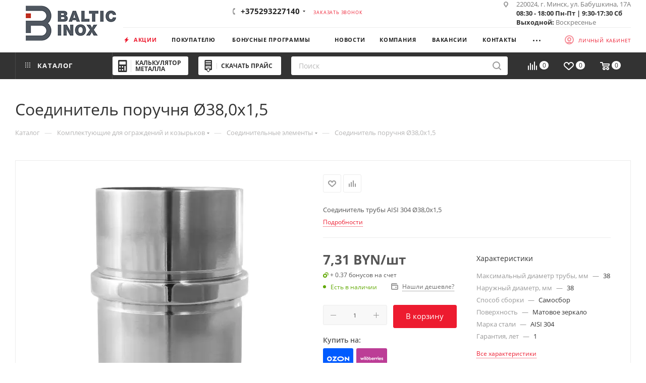

--- FILE ---
content_type: text/html; charset=UTF-8
request_url: https://balticinox.by/catalog/komplektuayushchie-dlya-ograzhdeniy-i-kozyrkov/soedinitel-truby/4627/
body_size: 316977
content:
<!DOCTYPE html>
<html xmlns="http://www.w3.org/1999/xhtml" xml:lang="ru" lang="ru"  >
<head><link rel="canonical" href="https://balticinox.by/catalog/komplektuayushchie-dlya-ograzhdeniy-i-kozyrkov/soedinitel-truby/4627/" />
<script data-skip-moving="true">(function(w, d, n) {var cl = "bx-core";var ht = d.documentElement;var htc = ht ? ht.className : undefined;if (htc === undefined || htc.indexOf(cl) !== -1){return;}var ua = n.userAgent;if (/(iPad;)|(iPhone;)/i.test(ua)){cl += " bx-ios";}else if (/Windows/i.test(ua)){cl += ' bx-win';}else if (/Macintosh/i.test(ua)){cl += " bx-mac";}else if (/Linux/i.test(ua) && !/Android/i.test(ua)){cl += " bx-linux";}else if (/Android/i.test(ua)){cl += " bx-android";}cl += (/(ipad|iphone|android|mobile|touch)/i.test(ua) ? " bx-touch" : " bx-no-touch");cl += w.devicePixelRatio && w.devicePixelRatio >= 2? " bx-retina": " bx-no-retina";if (/AppleWebKit/.test(ua)){cl += " bx-chrome";}else if (/Opera/.test(ua)){cl += " bx-opera";}else if (/Firefox/.test(ua)){cl += " bx-firefox";}ht.className = htc ? htc + " " + cl : cl;})(window, document, navigator);</script>
<link rel="preload" href="/bitrix/cache/css/arturgolubev.cssinliner/v551_s1/css_united/00c31793443635eff798938e34914a0a.css" as="style">
    <title>Соединитель поручня Ø38,0x1,5 купить в Минске с доставкой по Беларуси, цены</title>
    <meta name="viewport" content="initial-scale=1.0, width=device-width, maximum-scale=1" />
<meta name="HandheldFriendly" content="true" />
<meta name="yes" content="yes" />
<meta name="apple-mobile-web-app-status-bar-style" content="black" />
<meta name="SKYPE_TOOLBAR" content="SKYPE_TOOLBAR_PARSER_COMPATIBLE" />


<script type="extension/settings" data-extension="currency.currency-core">{"region":"by"}</script>


<meta name="theme-color" content="#ed1b2f">
<style>:root{--theme-base-color: #ed1b2f;--theme-base-opacity-color: #ed1b2f1a;--theme-base-color-hue:354;--theme-base-color-saturation:85%;--theme-base-color-lightness:52%;}</style>
<style>html {--theme-page-width: 1700px;--theme-page-width-padding: 30px}</style>
<link href="/bitrix/templates/aspro_max/css/print.min.css?168751649921755" data-template-style="true" rel="stylesheet" media="print">
					
				
<link rel="shortcut icon" href="/favicon.png" type="image/png" />
<link rel="apple-touch-icon" sizes="180x180" href="/upload/CMax/acf/mmq6uw8s0worea36e3n7ike56c9nzpf2.png" />
<meta property="og:type" content="product" />
<meta property="og:description" content="Соединитель поручня Ø38,0x1,5 с доставкой по Беларуси. Цены, фото, гарантия в интернет-магазине Balticinox.by." />
<meta property="og:image" content="https://balticinox.by:443/upload/iblock/56f/pht4tknpecmbizpjsyzgkfgp79sixbaj.webp" />
<link rel="image_src" href="https://balticinox.by:443/upload/iblock/56f/pht4tknpecmbizpjsyzgkfgp79sixbaj.webp"  />
<meta property="og:title" content="Соединитель поручня Ø38,0x1,5 купить в Минске с доставкой по Беларуси, цены" />
<meta property="og:url" content="https://balticinox.by:443/catalog/komplektuayushchie-dlya-ograzhdeniy-i-kozyrkov/soedinitel-truby/4627/" />
<meta name="description" content="Соединитель поручня Ø38,0x1,5 с доставкой по Беларуси. Цены, фото, гарантия в интернет-магазине Balticinox.by." />
        <style>html {--theme-items-gap:32px;--fixed-header:105px;--fixed-tabs:49px;}</style>    
    <script type="application/ld+json">
    {
        "@context": "https://schema.org",
        "@type": "Organization",
        "name": "БалтикИнокс",
        "alternateName": "BalticInox - поставщик нержавеющей стали и алюминия",
        "url": "https://balticinox.by/",
        "logo": "https://balticinox.by/upload/CMax/8f4/3jcvucweqk0z9w4gs2kmbvqx2bemayqp.webp",
        "contactPoint": {
            "@type": "ContactPoint",
            "telephone": "7140",
            "email": "info@balticinox.by",
            "contactType": "customer service",
            "areaServed": "BY",
            "availableLanguage": ["Russian"]
        },
        "address": {
            "@type": "PostalAddress",
            "streetAddress": "ул. Бабушкина, 17А",
            "addressLocality": "Минск",
            "addressCountry": "BY"
        },
        "sameAs": [
            "https://www.facebook.com/balticinox.by",
            "https://www.instagram.com/balticinox_official/",
            "https://www.linkedin.com/company/balticinox",
            "https://twitter.com/BalticInox",
            "https://vk.com/balticinox_by",
            "https://www.youtube.com/channel/UCt4qkP00jAVsHbOfLkLGQtQ",
            "https://ok.ru/balticinox"
        ]
    }
</script>
<script type="application/ld+json">
    {
        "@context": "https://schema.org",
        "@type": "WPHeader",
        "headline": "БалтикИнокс - поставщик нержавеющей стали и алюминия",
        "description": "Купить нержавейку оптом и в розницу в Минске ✔ Оптом и в розницу ✔ Резка труб, сортового проката ✔ Плазменная резка листов"
    }
</script>

    <link href="/bitrix/cache/css/arturgolubev.cssinliner/v551_s1/css_united/00c31793443635eff798938e34914a0a.css"  rel="stylesheet" onerror="document.body.classList.add('agic_reload_css');" />
</head>
<body class=" site_s1  fill_bg_n catalog-delayed-btn-Y theme-light" id="main" data-site="/">
    
	<div id="panel"></div>
<!-- Google Tag Manager (noscript) -->
<noscript><iframe src="https://www.googletagmanager.com/ns.html?id=GTM-5PCWDSS"
height="0" width="0" style="display:none;visibility:hidden"></iframe></noscript>
<!-- End Google Tag Manager (noscript) -->
        		<!--'start_frame_cache_basketitems-component-block'-->												<div id="ajax_basket"></div>
					<!--'end_frame_cache_basketitems-component-block'-->								<div class="cd-modal-bg"></div>
		
		    <div class="wrapper1  header_bgdark long_header2 colored_header catalog_page basket_normal basket_fill_COLOR side_LEFT block_side_NORMAL catalog_icons_Y banner_auto with_fast_view mheader-vcustom header-vcustom2 header-font-lower_N regions_Y title_position_LEFT footer-v6 front-vindex1 mfixed_Y mfixed_view_always title-v3 lazy_Y with_phones compact-catalog normal-catalog-img landing-normal big-banners-mobile-normal bottom-icons-panel-Y compact-breadcrumbs-slider catalog-delayed-btn-Y">

<div class="mega_fixed_menu scrollblock">
	<div class="maxwidth-theme">
		<svg class="svg svg-close" width="14" height="14" viewBox="0 0 14 14">
		  <path data-name="Rounded Rectangle 568 copy 16" d="M1009.4,953l5.32,5.315a0.987,0.987,0,0,1,0,1.4,1,1,0,0,1-1.41,0L1008,954.4l-5.32,5.315a0.991,0.991,0,0,1-1.4-1.4L1006.6,953l-5.32-5.315a0.991,0.991,0,0,1,1.4-1.4l5.32,5.315,5.31-5.315a1,1,0,0,1,1.41,0,0.987,0.987,0,0,1,0,1.4Z" transform="translate(-1001 -946)"></path>
		</svg>
		<i class="svg svg-close mask arrow"></i>
		<div class="row">
			<div class="col-md-9">
				<div class="left_menu_block">
					<div class="logo_block flexbox flexbox--row align-items-normal">
						<div class="logo">
							<a href="/"><img src="/upload/CMax/795/cf1om8m2hsjou62lglvkdph9icgx7hhs.webp" alt="БалтикИнокс" title="БалтикИнокс" data-src="" /></a>						</div>
						<div class="top-description addr">
							Импортер нержавеющей стали и алюминия в Беларуси						</div>
					</div>
					<div class="search_block">
						<div class="search_wrap">
							<div class="search-block">
									<div class="search-wrapper">
		<div id="title-search_mega_menu">
			<form action="/catalog/" class="search">
				<div class="search-input-div">
					<input class="search-input" id="title-search-input_mega_menu" type="text" name="q" value="" placeholder="Поиск" size="20" maxlength="50" autocomplete="off" />
				</div>
				<div class="search-button-div">
					<button class="btn btn-search" type="submit" name="s" value="Найти"><i class="svg search2  inline " aria-hidden="true"><svg width="17" height="17" ><use xlink:href="/bitrix/templates/aspro_max/images/svg/header_icons_srite.svg#search"></use></svg></i></button>
					
					<span class="close-block inline-search-hide"><span class="svg svg-close close-icons"></span></span>
				</div>
			</form>
		</div>
	</div>
							</div>
						</div>
					</div>
										<!-- noindex -->

	<div class="burger_menu_wrapper">
		
			<div class="top_link_wrapper">
				<div class="menu-item dropdown catalog wide_menu  active">
					<div class="wrap">
						<a class="dropdown-toggle" href="/catalog/">
							<div class="link-title color-theme-hover">
																	<i class="svg inline  svg-inline-icon_catalog" aria-hidden="true" ><svg xmlns="http://www.w3.org/2000/svg" width="10" height="10" viewBox="0 0 10 10"><path  data-name="Rounded Rectangle 969 copy 7" class="cls-1" d="M644,76a1,1,0,1,1-1,1A1,1,0,0,1,644,76Zm4,0a1,1,0,1,1-1,1A1,1,0,0,1,648,76Zm4,0a1,1,0,1,1-1,1A1,1,0,0,1,652,76Zm-8,4a1,1,0,1,1-1,1A1,1,0,0,1,644,80Zm4,0a1,1,0,1,1-1,1A1,1,0,0,1,648,80Zm4,0a1,1,0,1,1-1,1A1,1,0,0,1,652,80Zm-8,4a1,1,0,1,1-1,1A1,1,0,0,1,644,84Zm4,0a1,1,0,1,1-1,1A1,1,0,0,1,648,84Zm4,0a1,1,0,1,1-1,1A1,1,0,0,1,652,84Z" transform="translate(-643 -76)"/></svg></i>																Каталог							</div>
						</a>
													<span class="tail"></span>
							<div class="burger-dropdown-menu row">
								<div class="menu-wrapper" >
									
																														<div class="col-md-4 dropdown-submenu  ">
																						<a href="/catalog/alyuminiy/" class="color-theme-hover" title="Алюминий">
												<span class="name option-font-bold">Алюминий</span>
											</a>
																								<div class="burger-dropdown-menu toggle_menu">
																																									<div class="menu-item   ">
															<a href="/catalog/alyuminiy/krug-prutok-alyuminievyy/" title="Круг (пруток) алюминиевый">
																<span class="name color-theme-hover">Круг (пруток) алюминиевый</span>
															</a>
																													</div>
																																									<div class="menu-item   ">
															<a href="/catalog/alyuminiy/list-alyuminievyy-riflenyy/" title="Лист алюминиевый рифленый АМг2">
																<span class="name color-theme-hover">Лист алюминиевый рифленый АМг2</span>
															</a>
																													</div>
																																									<div class="menu-item   ">
															<a href="/catalog/alyuminiy/list-alyuminievyy-gladkiy/" title="Лист алюминиевый гладкий">
																<span class="name color-theme-hover">Лист алюминиевый гладкий</span>
															</a>
																													</div>
																									</div>
																					</div>
									
																														<div class="col-md-4 dropdown-submenu  ">
																						<a href="/catalog/list-nerzhaveyushchiy/" class="color-theme-hover" title="Лист нержавеющий">
												<span class="name option-font-bold">Лист нержавеющий</span>
											</a>
																								<div class="burger-dropdown-menu toggle_menu">
																																									<div class="menu-item   ">
															<a href="/catalog/list-nerzhaveyushchiy/list-nerzhaveyushchiy-aisi-201/" title="Лист нержавеющий AISI 201">
																<span class="name color-theme-hover">Лист нержавеющий AISI 201</span>
															</a>
																													</div>
																																									<div class="menu-item   ">
															<a href="/catalog/list-nerzhaveyushchiy/list-nerzhaveyushchiy-aisi-304/" title="Лист нержавеющий AISI 304">
																<span class="name color-theme-hover">Лист нержавеющий AISI 304</span>
															</a>
																													</div>
																																									<div class="menu-item   ">
															<a href="/catalog/list-nerzhaveyushchiy/list-nerzhaveyushchiy-aisi-310s/" title="Лист нержавеющий AISI 310S">
																<span class="name color-theme-hover">Лист нержавеющий AISI 310S</span>
															</a>
																													</div>
																																									<div class="menu-item   ">
															<a href="/catalog/list-nerzhaveyushchiy/list-nerzhaveyushchiy-aisi-316/" title="Лист нержавеющий AISI 316">
																<span class="name color-theme-hover">Лист нержавеющий AISI 316</span>
															</a>
																													</div>
																																									<div class="menu-item   ">
															<a href="/catalog/list-nerzhaveyushchiy/list_nerzhaveyushchiy_aisi_321/" title="Лист нержавеющий AISI 321">
																<span class="name color-theme-hover">Лист нержавеющий AISI 321</span>
															</a>
																													</div>
																																									<div class="menu-item   ">
															<a href="/catalog/list-nerzhaveyushchiy/list-nerzhaveyushchiy-aisi-430/" title="Лист нержавеющий AISI 430">
																<span class="name color-theme-hover">Лист нержавеющий AISI 430</span>
															</a>
																													</div>
																									</div>
																					</div>
									
																														<div class="col-md-4 dropdown-submenu  ">
																						<a href="/catalog/truba-nerzhaveyushchaya-profilnaya/" class="color-theme-hover" title="Труба нержавеющая профильная">
												<span class="name option-font-bold">Труба нержавеющая профильная</span>
											</a>
																								<div class="burger-dropdown-menu toggle_menu">
																																									<div class="menu-item   ">
															<a href="/catalog/truba-nerzhaveyushchaya-profilnaya/truba-nerzhaveyushchaya-profilnaya-aisi-201/" title="Труба нержавеющая профильная AISI 201">
																<span class="name color-theme-hover">Труба нержавеющая профильная AISI 201</span>
															</a>
																													</div>
																																									<div class="menu-item   ">
															<a href="/catalog/truba-nerzhaveyushchaya-profilnaya/truba-nerzhaveyushchaya-profilnaya-aisi-304/" title="Труба нержавеющая профильная AISI 304">
																<span class="name color-theme-hover">Труба нержавеющая профильная AISI 304</span>
															</a>
																													</div>
																																									<div class="menu-item   ">
															<a href="/catalog/truba-nerzhaveyushchaya-profilnaya/truba-nerzhaveyushchaya-profilnaya-aisi-430/" title="Труба нержавеющая профильная AISI 430">
																<span class="name color-theme-hover">Труба нержавеющая профильная AISI 430</span>
															</a>
																													</div>
																									</div>
																					</div>
									
																														<div class="col-md-4 dropdown-submenu  ">
																						<a href="/catalog/truba-nerzhaveyushchaya-elektrosvarnaya/" class="color-theme-hover" title="Труба нержавеющая электросварная">
												<span class="name option-font-bold">Труба нержавеющая электросварная</span>
											</a>
																								<div class="burger-dropdown-menu toggle_menu">
																																									<div class="menu-item   ">
															<a href="/catalog/truba-nerzhaveyushchaya-elektrosvarnaya/truba-nerzhaveyushchaya-elektrosvarnaya-perforirovannaya/" title="Труба нержавеющая электросварная перфорированная">
																<span class="name color-theme-hover">Труба нержавеющая электросварная перфорированная</span>
															</a>
																													</div>
																																									<div class="menu-item   ">
															<a href="/catalog/truba-nerzhaveyushchaya-elektrosvarnaya/truba-nerzhaveyushchaya-elektrosvarnaya-aisi-201/" title="Труба нержавеющая электросварная AISI 201">
																<span class="name color-theme-hover">Труба нержавеющая электросварная AISI 201</span>
															</a>
																													</div>
																																									<div class="menu-item   ">
															<a href="/catalog/truba-nerzhaveyushchaya-elektrosvarnaya/truba-nerzhaveyushchaya-elektrosvarnaya-aisi-304/" title="Труба нержавеющая электросварная AISI 304">
																<span class="name color-theme-hover">Труба нержавеющая электросварная AISI 304</span>
															</a>
																													</div>
																																									<div class="menu-item   ">
															<a href="/catalog/truba-nerzhaveyushchaya-elektrosvarnaya/truba_nerzhaveyushchaya_vitaya_aisi_304/" title="Труба нержавеющая витая AISI 304">
																<span class="name color-theme-hover">Труба нержавеющая витая AISI 304</span>
															</a>
																													</div>
																																									<div class="menu-item   ">
															<a href="/catalog/truba-nerzhaveyushchaya-elektrosvarnaya/truba-nerzhaveyushchaya-relefnaya-aisi-304/" title="Труба нержавеющая рельефная AISI 304">
																<span class="name color-theme-hover">Труба нержавеющая рельефная AISI 304</span>
															</a>
																													</div>
																																									<div class="menu-item   ">
															<a href="/catalog/truba-nerzhaveyushchaya-elektrosvarnaya/truba-nerzhaveyushchaya-elektrosvarnaya-aisi-316/" title="Труба нержавеющая электросварная AISI 316">
																<span class="name color-theme-hover">Труба нержавеющая электросварная AISI 316</span>
															</a>
																													</div>
																									</div>
																					</div>
									
																														<div class="col-md-4 dropdown-submenu  ">
																						<a href="/catalog/polotentsesushiteli/" class="color-theme-hover" title="Полотенцесушители">
												<span class="name option-font-bold">Полотенцесушители</span>
											</a>
																								<div class="burger-dropdown-menu toggle_menu">
																																									<div class="menu-item   ">
															<a href="/catalog/polotentsesushiteli/polotentsesushiteli-vodyanye/" title="Водяные полотенцесушители">
																<span class="name color-theme-hover">Водяные полотенцесушители</span>
															</a>
																													</div>
																																									<div class="menu-item   ">
															<a href="/catalog/polotentsesushiteli/polotentsesushiteli-elektricheskie/" title="Электрические полотенцесушители">
																<span class="name color-theme-hover">Электрические полотенцесушители</span>
															</a>
																													</div>
																									</div>
																					</div>
									
																														<div class="col-md-4 dropdown-submenu  ">
																						<a href="/catalog/sortovoy-prokat/" class="color-theme-hover" title="Сортовой прокат">
												<span class="name option-font-bold">Сортовой прокат</span>
											</a>
																								<div class="burger-dropdown-menu toggle_menu">
																																									<div class="menu-item   ">
															<a href="/catalog/sortovoy-prokat/ugolok-nerzhaveyushchiy/" title="Уголок нержавеющий">
																<span class="name color-theme-hover">Уголок нержавеющий</span>
															</a>
																													</div>
																																									<div class="menu-item   ">
															<a href="/catalog/sortovoy-prokat/prutok-nerzhaveyushchiy/" title="Круг (пруток) нержавеющий">
																<span class="name color-theme-hover">Круг (пруток) нержавеющий</span>
															</a>
																													</div>
																																									<div class="menu-item   ">
															<a href="/catalog/sortovoy-prokat/shestigrannik-nerzhaveyushchiy/" title="Шестигранник нержавеющий">
																<span class="name color-theme-hover">Шестигранник нержавеющий</span>
															</a>
																													</div>
																																									<div class="menu-item   ">
															<a href="/catalog/sortovoy-prokat/polosa/" title="Полоса нержавеющая">
																<span class="name color-theme-hover">Полоса нержавеющая</span>
															</a>
																													</div>
																																									<div class="menu-item   ">
															<a href="/catalog/sortovoy-prokat/prutok-kvadrat/" title="Пруток нержавеющий квадратный">
																<span class="name color-theme-hover">Пруток нержавеющий квадратный</span>
															</a>
																													</div>
																									</div>
																					</div>
									
																														<div class="col-md-4 dropdown-submenu  ">
																						<a href="/catalog/svarochnye-materialy/" class="color-theme-hover" title="Сварочные расходные материалы">
												<span class="name option-font-bold">Сварочные расходные материалы</span>
											</a>
																								<div class="burger-dropdown-menu toggle_menu">
																																									<div class="menu-item   ">
															<a href="/catalog/svarochnye-materialy/svarochnaya-provoloka/" title="Сварочная проволока">
																<span class="name color-theme-hover">Сварочная проволока</span>
															</a>
																													</div>
																																									<div class="menu-item   ">
															<a href="/catalog/svarochnye-materialy/svarochnyy-prutok/" title="Сварочный пруток">
																<span class="name color-theme-hover">Сварочный пруток</span>
															</a>
																													</div>
																																									<div class="menu-item   ">
															<a href="/catalog/svarochnye-materialy/elektrody-dlya-rds-pokrytye/" title="Электроды для РДС (покрытые)">
																<span class="name color-theme-hover">Электроды для РДС (покрытые)</span>
															</a>
																													</div>
																																									<div class="menu-item   ">
															<a href="/catalog/svarochnye-materialy/travilnye-i-antiprigarnye-sredstva/" title="Травильные и антипригарные средства">
																<span class="name color-theme-hover">Травильные и антипригарные средства</span>
															</a>
																													</div>
																																									<div class="menu-item   ">
															<a href="/catalog/svarochnye-materialy/voolframovye-elektrody/" title="Вольфрамовые электроды">
																<span class="name color-theme-hover">Вольфрамовые электроды</span>
															</a>
																													</div>
																									</div>
																					</div>
									
																														<div class="col-md-4 dropdown-submenu  ">
																						<a href="/catalog/zaporno-soedinitelnaya-armatura/" class="color-theme-hover" title="Запорно-соединительная арматура">
												<span class="name option-font-bold">Запорно-соединительная арматура</span>
											</a>
																								<div class="burger-dropdown-menu toggle_menu">
																																									<div class="menu-item   ">
															<a href="/catalog/zaporno-soedinitelnaya-armatura/vkladysh/" title="Вкладыш">
																<span class="name color-theme-hover">Вкладыш</span>
															</a>
																													</div>
																																									<div class="menu-item   ">
															<a href="/catalog/zaporno-soedinitelnaya-armatura/gayka-zaglushka/" title="Гайка-заглушка">
																<span class="name color-theme-hover">Гайка-заглушка</span>
															</a>
																													</div>
																																									<div class="menu-item   ">
															<a href="/catalog/zaporno-soedinitelnaya-armatura/gayka-shlitsevaya/" title="Гайка шлицевая">
																<span class="name color-theme-hover">Гайка шлицевая</span>
															</a>
																													</div>
																																									<div class="menu-item   ">
															<a href="/catalog/zaporno-soedinitelnaya-armatura/dioptr/" title="Диоптр трубный">
																<span class="name color-theme-hover">Диоптр трубный</span>
															</a>
																													</div>
																																									<div class="menu-item   ">
															<a href="/catalog/zaporno-soedinitelnaya-armatura/zatvor-diskovyy/" title="Затвор дисковый">
																<span class="name color-theme-hover">Затвор дисковый</span>
															</a>
																													</div>
																																									<div class="menu-item   ">
															<a href="/catalog/zaporno-soedinitelnaya-armatura/klapan-obratnyy/" title="Клапан обратный">
																<span class="name color-theme-hover">Клапан обратный</span>
															</a>
																													</div>
																																									<div class="menu-item   ">
															<a href="/catalog/zaporno-soedinitelnaya-armatura/kran/" title="Кран шаровой">
																<span class="name color-theme-hover">Кран шаровой</span>
															</a>
																													</div>
																																									<div class="menu-item   ">
															<a href="/catalog/zaporno-soedinitelnaya-armatura/ktr/" title="КТР (хомут)">
																<span class="name color-theme-hover">КТР (хомут)</span>
															</a>
																													</div>
																																									<div class="menu-item   ">
															<a href="/catalog/zaporno-soedinitelnaya-armatura/lyuk/" title="Люк нержавеющий">
																<span class="name color-theme-hover">Люк нержавеющий</span>
															</a>
																													</div>
																																									<div class="menu-item   ">
															<a href="/catalog/zaporno-soedinitelnaya-armatura/mufta-1/" title="Муфта нержавеющая">
																<span class="name color-theme-hover">Муфта нержавеющая</span>
															</a>
																													</div>
																																									<div class="menu-item collapsed  ">
															<a href="/catalog/zaporno-soedinitelnaya-armatura/otvod/" title="Отвод нержавеющий">
																<span class="name color-theme-hover">Отвод нержавеющий</span>
															</a>
																													</div>
																																									<div class="menu-item collapsed  ">
															<a href="/catalog/zaporno-soedinitelnaya-armatura/perekhod/" title="Переход нержавеющий">
																<span class="name color-theme-hover">Переход нержавеющий</span>
															</a>
																													</div>
																																									<div class="menu-item collapsed  ">
															<a href="/catalog/zaporno-soedinitelnaya-armatura/sgon/" title="Сгон / Полусгон нержавеющий">
																<span class="name color-theme-hover">Сгон / Полусгон нержавеющий</span>
															</a>
																													</div>
																																									<div class="menu-item collapsed  ">
															<a href="/catalog/zaporno-soedinitelnaya-armatura/troynik/" title="Тройник нержавеющий">
																<span class="name color-theme-hover">Тройник нержавеющий</span>
															</a>
																													</div>
																																									<div class="menu-item collapsed  ">
															<a href="/catalog/zaporno-soedinitelnaya-armatura/uplotnenie/" title="Уплотнение">
																<span class="name color-theme-hover">Уплотнение</span>
															</a>
																													</div>
																																									<div class="menu-item collapsed  ">
															<a href="/catalog/zaporno-soedinitelnaya-armatura/flanets/" title="Фланец нержавеющий">
																<span class="name color-theme-hover">Фланец нержавеющий</span>
															</a>
																													</div>
																																									<div class="menu-item collapsed  ">
															<a href="/catalog/zaporno-soedinitelnaya-armatura/shtutser/" title="Штуцер нержавеющий">
																<span class="name color-theme-hover">Штуцер нержавеющий</span>
															</a>
																													</div>
																																									<div class="menu-item collapsed  ">
															<a href="/catalog/zaporno-soedinitelnaya-armatura/nippel/" title="Ниппель">
																<span class="name color-theme-hover">Ниппель</span>
															</a>
																													</div>
																																									<div class="menu-item collapsed  ">
															<a href="/catalog/zaporno-soedinitelnaya-armatura/remkomplekt/" title="Ремкомплект">
																<span class="name color-theme-hover">Ремкомплект</span>
															</a>
																													</div>
																																									<div class="menu-item collapsed  ">
															<a href="/catalog/zaporno-soedinitelnaya-armatura/golovka-moyushchaya/" title="Головка моющая">
																<span class="name color-theme-hover">Головка моющая</span>
															</a>
																													</div>
																									</div>
																					</div>
									
																														<div class="col-md-4 dropdown-submenu active ">
																						<a href="/catalog/komplektuayushchie-dlya-ograzhdeniy-i-kozyrkov/" class="color-theme-hover" title="Комплектующие для ограждений и козырьков">
												<span class="name option-font-bold">Комплектующие для ограждений и козырьков</span>
											</a>
																								<div class="burger-dropdown-menu toggle_menu">
																																									<div class="menu-item   ">
															<a href="/catalog/komplektuayushchie-dlya-ograzhdeniy-i-kozyrkov/dekorativn_alement/" title="Декоративные элементы">
																<span class="name color-theme-hover">Декоративные элементы</span>
															</a>
																													</div>
																																									<div class="menu-item   ">
															<a href="/catalog/komplektuayushchie-dlya-ograzhdeniy-i-kozyrkov/derzhatel-rigelya/" title="Держатель ригеля">
																<span class="name color-theme-hover">Держатель ригеля</span>
															</a>
																													</div>
																																									<div class="menu-item   ">
															<a href="/catalog/komplektuayushchie-dlya-ograzhdeniy-i-kozyrkov/zaglushka/" title="Заглушка">
																<span class="name color-theme-hover">Заглушка</span>
															</a>
																													</div>
																																									<div class="menu-item   ">
															<a href="/catalog/komplektuayushchie-dlya-ograzhdeniy-i-kozyrkov/kreplenie-poruchnya/" title="Крепление поручня и перил">
																<span class="name color-theme-hover">Крепление поручня и перил</span>
															</a>
																													</div>
																																									<div class="menu-item   ">
															<a href="/catalog/komplektuayushchie-dlya-ograzhdeniy-i-kozyrkov/niz-stoyki/" title="Низ стойки">
																<span class="name color-theme-hover">Низ стойки</span>
															</a>
																													</div>
																																									<div class="menu-item   ">
															<a href="/catalog/komplektuayushchie-dlya-ograzhdeniy-i-kozyrkov/otvod-1/" title="Отвод для ограждений">
																<span class="name color-theme-hover">Отвод для ограждений</span>
															</a>
																													</div>
																																									<div class="menu-item   active">
															<a href="/catalog/komplektuayushchie-dlya-ograzhdeniy-i-kozyrkov/soedinitel-truby/" title="Соединительные элементы">
																<span class="name color-theme-hover">Соединительные элементы</span>
															</a>
																													</div>
																																									<div class="menu-item   ">
															<a href="/catalog/komplektuayushchie-dlya-ograzhdeniy-i-kozyrkov/shar-nakonechnik/" title="Шаровый наконечник для ограждений">
																<span class="name color-theme-hover">Шаровый наконечник для ограждений</span>
															</a>
																													</div>
																																									<div class="menu-item   ">
															<a href="/catalog/komplektuayushchie-dlya-ograzhdeniy-i-kozyrkov/klyuch/" title="Ключ">
																<span class="name color-theme-hover">Ключ</span>
															</a>
																													</div>
																																									<div class="menu-item   ">
															<a href="/catalog/komplektuayushchie-dlya-ograzhdeniy-i-kozyrkov/furnitura-dlya-steklyannykh-ograzhdeniy/" title="Фурнитура для стеклянных ограждений">
																<span class="name color-theme-hover">Фурнитура для стеклянных ограждений</span>
															</a>
																													</div>
																																									<div class="menu-item collapsed  ">
															<a href="/catalog/komplektuayushchie-dlya-ograzhdeniy-i-kozyrkov/furnitura-dlya-steklyannykh-kozyrkov/" title="Фурнитура для стеклянных козырьков">
																<span class="name color-theme-hover">Фурнитура для стеклянных козырьков</span>
															</a>
																													</div>
																																									<div class="menu-item collapsed  ">
															<a href="/catalog/komplektuayushchie-dlya-ograzhdeniy-i-kozyrkov/derevyannye-perila-dlya-lestnits/" title="Деревянные перила для лестниц">
																<span class="name color-theme-hover">Деревянные перила для лестниц</span>
															</a>
																													</div>
																									</div>
																					</div>
									
																														<div class="col-md-4 dropdown-submenu  ">
																						<a href="/catalog/komplektuyushchie-dlya-polotentsesushiteley/" class="color-theme-hover" title="Комплектующие для полотенцесушителей">
												<span class="name option-font-bold">Комплектующие для полотенцесушителей</span>
											</a>
																								<div class="burger-dropdown-menu toggle_menu">
																																									<div class="menu-item   ">
															<a href="/catalog/komplektuyushchie-dlya-polotentsesushiteley/aksessuary/" title="Аксессуары">
																<span class="name color-theme-hover">Аксессуары</span>
															</a>
																													</div>
																																									<div class="menu-item   ">
															<a href="/catalog/komplektuyushchie-dlya-polotentsesushiteley/amerikanka/" title="Американка">
																<span class="name color-theme-hover">Американка</span>
															</a>
																													</div>
																																									<div class="menu-item   ">
															<a href="/catalog/komplektuyushchie-dlya-polotentsesushiteley/ventel/" title="Вентиль">
																<span class="name color-theme-hover">Вентиль</span>
															</a>
																													</div>
																																									<div class="menu-item   ">
															<a href="/catalog/komplektuyushchie-dlya-polotentsesushiteley/dekorativnaya-chashka/" title="Декоративная чашка">
																<span class="name color-theme-hover">Декоративная чашка</span>
															</a>
																													</div>
																																									<div class="menu-item   ">
															<a href="/catalog/komplektuyushchie-dlya-polotentsesushiteley/derzhatel/" title="Держатель">
																<span class="name color-theme-hover">Держатель</span>
															</a>
																													</div>
																																									<div class="menu-item   ">
															<a href="/catalog/komplektuyushchie-dlya-polotentsesushiteley/zaglushka-1/" title="Заглушка">
																<span class="name color-theme-hover">Заглушка</span>
															</a>
																													</div>
																																									<div class="menu-item   ">
															<a href="/catalog/komplektuyushchie-dlya-polotentsesushiteley/mufta/" title="Муфта стяжная">
																<span class="name color-theme-hover">Муфта стяжная</span>
															</a>
																													</div>
																																									<div class="menu-item   ">
															<a href="/catalog/komplektuyushchie-dlya-polotentsesushiteley/kabeli-elektricheskie-s-vilkoy/" title="Кабели электрические с вилкой">
																<span class="name color-theme-hover">Кабели электрические с вилкой</span>
															</a>
																													</div>
																																									<div class="menu-item   ">
															<a href="/catalog/komplektuyushchie-dlya-polotentsesushiteley/soedinenie/" title="Соединение">
																<span class="name color-theme-hover">Соединение</span>
															</a>
																													</div>
																																									<div class="menu-item   ">
															<a href="/catalog/komplektuyushchie-dlya-polotentsesushiteley/stakan/" title="Стакан">
																<span class="name color-theme-hover">Стакан</span>
															</a>
																													</div>
																																									<div class="menu-item collapsed  ">
															<a href="/catalog/komplektuyushchie-dlya-polotentsesushiteley/ten/" title="Тэн">
																<span class="name color-theme-hover">Тэн</span>
															</a>
																													</div>
																																									<div class="menu-item collapsed  ">
															<a href="/catalog/komplektuyushchie-dlya-polotentsesushiteley/udlinitel/" title="Удлинитель">
																<span class="name color-theme-hover">Удлинитель</span>
															</a>
																													</div>
																																									<div class="menu-item collapsed  ">
															<a href="/catalog/komplektuyushchie-dlya-polotentsesushiteley/ekstsentrik/" title="Эксцентрик">
																<span class="name color-theme-hover">Эксцентрик</span>
															</a>
																													</div>
																																									<div class="menu-item collapsed  ">
															<a href="/catalog/komplektuyushchie-dlya-polotentsesushiteley/modul-skrytogo-podklyucheniya/" title="Модуль скрытого подключения">
																<span class="name color-theme-hover">Модуль скрытого подключения</span>
															</a>
																													</div>
																									</div>
																					</div>
									
																														<div class="col-md-4 dropdown-submenu  ">
																						<a href="/catalog/metizy_nerzhaveyushchie_/" class="color-theme-hover" title="Метизы нержавеющие ">
												<span class="name option-font-bold">Метизы нержавеющие </span>
											</a>
																								<div class="burger-dropdown-menu toggle_menu">
																																									<div class="menu-item   ">
															<a href="/catalog/metizy_nerzhaveyushchie_/gayka/" title="Гайка">
																<span class="name color-theme-hover">Гайка</span>
															</a>
																													</div>
																																									<div class="menu-item   ">
															<a href="/catalog/metizy_nerzhaveyushchie_/vint/" title="Винт">
																<span class="name color-theme-hover">Винт</span>
															</a>
																													</div>
																																									<div class="menu-item   ">
															<a href="/catalog/metizy_nerzhaveyushchie_/anker-s-gaykoy/" title="Анкер с гайкой">
																<span class="name color-theme-hover">Анкер с гайкой</span>
															</a>
																													</div>
																																									<div class="menu-item   ">
															<a href="/catalog/metizy_nerzhaveyushchie_/shpilka/" title="Шпилька">
																<span class="name color-theme-hover">Шпилька</span>
															</a>
																													</div>
																									</div>
																					</div>
									
																														<div class="col-md-4 dropdown-submenu  ">
																						<a href="/catalog/soputstvuyushchie_tovary/" class="color-theme-hover" title="Сопутствующие товары">
												<span class="name option-font-bold">Сопутствующие товары</span>
											</a>
																								<div class="burger-dropdown-menu toggle_menu">
																																									<div class="menu-item   ">
															<a href="/catalog/soputstvuyushchie_tovary/khimicheskie-ankery/" title="Химические анкеры">
																<span class="name color-theme-hover">Химические анкеры</span>
															</a>
																													</div>
																																									<div class="menu-item   ">
															<a href="/catalog/soputstvuyushchie_tovary/perchatki/" title="Перчатки">
																<span class="name color-theme-hover">Перчатки</span>
															</a>
																													</div>
																									</div>
																					</div>
									
																														<div class="col-md-4 dropdown-submenu  ">
																						<a href="/catalog/abrazivnye-i-polirovalnye-materialy/" class="color-theme-hover" title="Абразивные и полировальные материалы">
												<span class="name option-font-bold">Абразивные и полировальные материалы</span>
											</a>
																								<div class="burger-dropdown-menu toggle_menu">
																																									<div class="menu-item   ">
															<a href="/catalog/abrazivnye-i-polirovalnye-materialy/shlifovalnye-krugi-na-lipuchke/" title="Шлифовальные круги на липучке">
																<span class="name color-theme-hover">Шлифовальные круги на липучке</span>
															</a>
																													</div>
																																									<div class="menu-item   ">
															<a href="/catalog/abrazivnye-i-polirovalnye-materialy/lepestkovye-i-dovodochnye-krugi/" title="Лепестковые и доводочные круги">
																<span class="name color-theme-hover">Лепестковые и доводочные круги</span>
															</a>
																													</div>
																																									<div class="menu-item   ">
															<a href="/catalog/abrazivnye-i-polirovalnye-materialy/polirovalnye-krugi-i-voylok/" title="Полировальные круги и войлок">
																<span class="name color-theme-hover">Полировальные круги и войлок</span>
															</a>
																													</div>
																																									<div class="menu-item   ">
															<a href="/catalog/abrazivnye-i-polirovalnye-materialy/otreznye-krugi/" title="Отрезные круги">
																<span class="name color-theme-hover">Отрезные круги</span>
															</a>
																													</div>
																																									<div class="menu-item   ">
															<a href="/catalog/abrazivnye-i-polirovalnye-materialy/polirovalnye-pasty/" title="Полировальные пасты">
																<span class="name color-theme-hover">Полировальные пасты</span>
															</a>
																													</div>
																																									<div class="menu-item   ">
															<a href="/catalog/abrazivnye-i-polirovalnye-materialy/khlopchatobumazhnye-i-flanelevye-polirovalnye-krugi/" title="Хлопчатобумажные и фланелевые полировальные круги">
																<span class="name color-theme-hover">Хлопчатобумажные и фланелевые полировальные круги</span>
															</a>
																													</div>
																																									<div class="menu-item   ">
															<a href="/catalog/abrazivnye-i-polirovalnye-materialy/perekhodniki/" title="Переходники">
																<span class="name color-theme-hover">Переходники</span>
															</a>
																													</div>
																																									<div class="menu-item   ">
															<a href="/catalog/abrazivnye-i-polirovalnye-materialy/opornye-tarelki/" title="Опорные тарелки">
																<span class="name color-theme-hover">Опорные тарелки</span>
															</a>
																													</div>
																									</div>
																					</div>
									
																														<div class="col-md-4 dropdown-submenu  ">
																						<a href="/catalog/izdeliya-iz-stali/" class="color-theme-hover" title="Изделия из нержавеющей стали">
												<span class="name option-font-bold">Изделия из нержавеющей стали</span>
											</a>
																								<div class="burger-dropdown-menu toggle_menu">
																																									<div class="menu-item   ">
															<a href="/catalog/izdeliya-iz-stali/veloparkovki/" title="Велопарковки">
																<span class="name color-theme-hover">Велопарковки</span>
															</a>
																													</div>
																																									<div class="menu-item   ">
															<a href="/catalog/izdeliya-iz-stali/baki-dlya-ban/" title="Баки для бань">
																<span class="name color-theme-hover">Баки для бань</span>
															</a>
																													</div>
																																									<div class="menu-item   ">
															<a href="/catalog/izdeliya-iz-stali/nastennye-poruchni/" title="Настенные поручни">
																<span class="name color-theme-hover">Настенные поручни</span>
															</a>
																													</div>
																																									<div class="menu-item   ">
															<a href="/catalog/izdeliya-iz-stali/gotovye-stoyki-/" title="Готовые стойки ">
																<span class="name color-theme-hover">Готовые стойки </span>
															</a>
																													</div>
																									</div>
																					</div>
																	</div>
							</div>
											</div>
				</div>
			</div>
					
		<div class="bottom_links_wrapper row">
								<div class="menu-item col-md-4 unvisible    ">
					<div class="wrap">
						<a class="" href="/sale/">
							<div class="link-title color-theme-hover">
																	<i class="svg inline  svg-inline-icon_discount" aria-hidden="true" ><svg xmlns="http://www.w3.org/2000/svg" width="9" height="12" viewBox="0 0 9 12"><path  data-name="Shape 943 copy 12" class="cls-1" d="M710,75l-7,7h3l-1,5,7-7h-3Z" transform="translate(-703 -75)"/></svg></i>																Акции							</div>
						</a>
											</div>
				</div>
								<div class="menu-item col-md-4 unvisible dropdown   ">
					<div class="wrap">
						<a class="dropdown-toggle" href="/customer/">
							<div class="link-title color-theme-hover">
																Покупателю							</div>
						</a>
													<span class="tail"></span>
							<div class="burger-dropdown-menu">
								<div class="menu-wrapper" >
									
																														<div class="  ">
																						<a href="/customer/delivery/" class="color-theme-hover" title="Условия доставки">
												<span class="name option-font-bold">Условия доставки</span>
											</a>
																					</div>
									
																														<div class="  ">
																						<a href="/customer/payment/" class="color-theme-hover" title="Оплата">
												<span class="name option-font-bold">Оплата</span>
											</a>
																					</div>
									
																														<div class="  ">
																						<a href="/customer/warranty/" class="color-theme-hover" title="Обмен и возврат">
												<span class="name option-font-bold">Обмен и возврат</span>
											</a>
																					</div>
									
																														<div class="  ">
																						<a href="/customer/faq/" class="color-theme-hover" title="Вопросы и ответы">
												<span class="name option-font-bold">Вопросы и ответы</span>
											</a>
																					</div>
									
																														<div class="  ">
																						<a href="https://balticinox.by/services/rezka-trub-i-sortovogo-prokata/" class="color-theme-hover" title="Условия технической резки труб">
												<span class="name option-font-bold">Условия технической резки труб</span>
											</a>
																					</div>
									
																														<div class="  ">
																						<a href="https://balticinox.by/services/rezka-trubnogo-prokata-v-razmer/" class="color-theme-hover" title="Условия резки труб в размер">
												<span class="name option-font-bold">Условия резки труб в размер</span>
											</a>
																					</div>
									
																														<div class="  ">
																						<a href="/loyalty_program/index.php" class="color-theme-hover" title="Бонусная программа">
												<span class="name option-font-bold">Бонусная программа</span>
											</a>
																					</div>
																	</div>
							</div>
											</div>
				</div>
								<div class="menu-item col-md-4 unvisible    ">
					<div class="wrap">
						<a class="" href="/blog/">
							<div class="link-title color-theme-hover">
																Новости							</div>
						</a>
											</div>
				</div>
								<div class="menu-item col-md-4 unvisible dropdown   ">
					<div class="wrap">
						<a class="dropdown-toggle" href="/company/">
							<div class="link-title color-theme-hover">
																Компания							</div>
						</a>
													<span class="tail"></span>
							<div class="burger-dropdown-menu">
								<div class="menu-wrapper" >
									
																														<div class="  ">
																						<a href="/company/" class="color-theme-hover" title="О компании">
												<span class="name option-font-bold">О компании</span>
											</a>
																					</div>
									
																														<div class="  ">
																						<a href="/company/staff/" class="color-theme-hover" title="Команда">
												<span class="name option-font-bold">Команда</span>
											</a>
																					</div>
									
																														<div class="  ">
																						<a href="/company/licenses/" class="color-theme-hover" title="Документы">
												<span class="name option-font-bold">Документы</span>
											</a>
																					</div>
									
																														<div class="  ">
																						<a href="/company/partners/" class="color-theme-hover" title="Партнёры">
												<span class="name option-font-bold">Партнёры</span>
											</a>
																					</div>
									
																														<div class="  ">
																						<a href="/company/vacancy/" class="color-theme-hover" title="Вакансии">
												<span class="name option-font-bold">Вакансии</span>
											</a>
																					</div>
									
																														<div class="  ">
																						<a href="/partners-gr/" class="color-theme-hover" title="Сотрудничество Gloss&Reiter">
												<span class="name option-font-bold">Сотрудничество Gloss&Reiter</span>
											</a>
																					</div>
																	</div>
							</div>
											</div>
				</div>
								<div class="menu-item col-md-4 unvisible    ">
					<div class="wrap">
						<a class="" href="/loyalty_program/">
							<div class="link-title color-theme-hover">
																Бонусные программы							</div>
						</a>
											</div>
				</div>
								<div class="menu-item col-md-4 unvisible    ">
					<div class="wrap">
						<a class="" href="/cam/">
							<div class="link-title color-theme-hover">
																Очередь на погрузку							</div>
						</a>
											</div>
				</div>
								<div class="menu-item col-md-4 unvisible    ">
					<div class="wrap">
						<a class="" href="/contacts/">
							<div class="link-title color-theme-hover">
																Контакты							</div>
						</a>
											</div>
				</div>
					</div>

	</div>
					<!-- /noindex -->
														</div>
			</div>
			<div class="col-md-3">
				<div class="right_menu_block">
					<div class="contact_wrap">
						<div class="info">
							<div class="phone blocks">
								<div class="">
																	<!-- noindex -->
			<div class="phone with_dropdown white sm">
									<div class="wrap">
						<div>
									<i class="svg svg-inline-phone  inline " aria-hidden="true"><svg width="5" height="13" ><use xlink:href="/bitrix/templates/aspro_max/images/svg/header_icons_srite.svg#phone_footer"></use></svg></i><a rel="nofollow" href="tel:+375293227140">+375293227140</a>
										</div>
					</div>
													<div class="dropdown with_icons">
						<div class="wrap scrollblock">
																							<div class="more_phone"><a class="more_phone_a" rel="nofollow"  href="tel:+375293227140"><span class="icon"></span>+375293227140<span class="descr">Розничный отдел</span></a></div>
																							<div class="more_phone"><a class="more_phone_a" rel="nofollow"  href="tel:+375173110040"><span class="icon"></span>+375173110040<span class="descr">Корпоративный отдел</span></a></div>
																							<div class="more_phone"><a class="more_phone_a" rel="nofollow"  href="tel:7140">7140<span class="descr">Короткий номер с моб. операторов</span></a></div>
																							<div class="more_phone"><a class="more_phone_a" rel="nofollow"  href="tel:+79525332723"><span class="icon"><img data-lazyload class="lazy iconset_icon iconset_icon--img" src="[data-uri]" data-src="/bitrix/images/aspro.max/iconset/header_phones/tele2.svg" title="tele2.svg" style="max-width:16px;max-height:16px;" /></span>+7 952 533 27 23<span class="descr">Экспортный отдел</span></a></div>
													</div>
					</div>
					<i class="svg svg-inline-down  inline " aria-hidden="true"><svg width="5" height="3" ><use xlink:href="/bitrix/templates/aspro_max/images/svg/header_icons_srite.svg#Triangle_down"></use></svg></i>					
							</div>
			<!-- /noindex -->
												</div>
								<div class="callback_wrap">
									<span class="callback-block animate-load font_upper colored" data-event="jqm" data-param-form_id="CALLBACK" data-name="callback">Заказать звонок</span>
								</div>
							</div>
							<div class="question_button_wrapper">
								<span class="btn btn-lg btn-transparent-border-color btn-wide animate-load colored_theme_hover_bg-el" data-event="jqm" data-param-form_id="ASK" data-name="ask">
									Задать вопрос								</span>
							</div>
							<div class="person_wrap">
		<!--'start_frame_cache_header-auth-block1'-->			<!-- noindex --><div class="auth_wr_inner "><a rel="nofollow" title="Мой кабинет" class="personal-link dark-color animate-load" data-event="jqm" data-param-backurl="%2Fcatalog%2Fkomplektuayushchie-dlya-ograzhdeniy-i-kozyrkov%2Fsoedinitel-truby%2F4627%2F" data-param-type="auth" data-name="auth" href="/personal/"><i class="svg svg-inline-cabinet big inline " aria-hidden="true"><svg width="18" height="18" ><use xlink:href="/bitrix/templates/aspro_max/images/svg/header_icons_srite.svg#user"></use></svg></i><span class="wrap"><span class="name">Войти</span></span></a></div><!-- /noindex -->		<!--'end_frame_cache_header-auth-block1'-->
			<!--'start_frame_cache_mobile-basket-with-compare-block1'-->		<!-- noindex -->
					<div class="menu middle">
				<ul>
											<li class="counters">
							<a rel="nofollow" class="dark-color basket-link basket ready " href="/basket/">
								<i class="svg  svg-inline-basket" aria-hidden="true" ><svg class="" width="19" height="16" viewBox="0 0 19 16"><path data-name="Ellipse 2 copy 9" class="cls-1" d="M956.047,952.005l-0.939,1.009-11.394-.008-0.952-1-0.953-6h-2.857a0.862,0.862,0,0,1-.952-1,1.025,1.025,0,0,1,1.164-1h2.327c0.3,0,.6.006,0.6,0.006a1.208,1.208,0,0,1,1.336.918L943.817,947h12.23L957,948v1Zm-11.916-3,0.349,2h10.007l0.593-2Zm1.863,5a3,3,0,1,1-3,3A3,3,0,0,1,945.994,954.005ZM946,958a1,1,0,1,0-1-1A1,1,0,0,0,946,958Zm7.011-4a3,3,0,1,1-3,3A3,3,0,0,1,953.011,954.005ZM953,958a1,1,0,1,0-1-1A1,1,0,0,0,953,958Z" transform="translate(-938 -944)"></path></svg></i>								<span>Корзина<span class="count empted">0</span></span>
							</a>
						</li>
																<li class="counters">
							<a rel="nofollow" 
								class="dark-color basket-link delay ready " 
								href="/personal/favorite/"
							>
								<i class="svg  svg-inline-basket" aria-hidden="true" ><svg xmlns="http://www.w3.org/2000/svg" width="16" height="13" viewBox="0 0 16 13"><defs><style>.clsw-1{fill:#fff;fill-rule:evenodd;}</style></defs><path class="clsw-1" d="M506.755,141.6l0,0.019s-4.185,3.734-5.556,4.973a0.376,0.376,0,0,1-.076.056,1.838,1.838,0,0,1-1.126.357,1.794,1.794,0,0,1-1.166-.4,0.473,0.473,0,0,1-.1-0.076c-1.427-1.287-5.459-4.878-5.459-4.878l0-.019A4.494,4.494,0,1,1,500,135.7,4.492,4.492,0,1,1,506.755,141.6Zm-3.251-5.61A2.565,2.565,0,0,0,501,138h0a1,1,0,1,1-2,0h0a2.565,2.565,0,0,0-2.506-2,2.5,2.5,0,0,0-1.777,4.264l-0.013.019L500,145.1l5.179-4.749c0.042-.039.086-0.075,0.126-0.117l0.052-.047-0.006-.008A2.494,2.494,0,0,0,503.5,135.993Z" transform="translate(-492 -134)"/></svg></i>								<span>Избранные товары<span class="count js-count empted">0</span></span>
							</a>
						</li>
									</ul>
			</div>
							<div class="menu middle">
				<ul>
					<li class="counters">
						<a rel="nofollow" class="dark-color basket-link compare ready " href="/catalog/compare.php">
							<i class="svg inline  svg-inline-compare " aria-hidden="true" ><svg xmlns="http://www.w3.org/2000/svg" width="18" height="17" viewBox="0 0 18 17"><defs><style>.cls-1{fill:#333;fill-rule:evenodd;}</style></defs><path  data-name="Rounded Rectangle 865" class="cls-1" d="M597,78a1,1,0,0,1,1,1v9a1,1,0,0,1-2,0V79A1,1,0,0,1,597,78Zm4-6a1,1,0,0,1,1,1V88a1,1,0,0,1-2,0V73A1,1,0,0,1,601,72Zm4,8a1,1,0,0,1,1,1v7a1,1,0,0,1-2,0V81A1,1,0,0,1,605,80Zm-12-5a1,1,0,0,1,1,1V88a1,1,0,0,1-2,0V76A1,1,0,0,1,593,75Zm-4,5a1,1,0,0,1,1,1v7a1,1,0,0,1-2,0V81A1,1,0,0,1,589,80Z" transform="translate(-588 -72)"/></svg>
</i>							<span>Сравнение товаров<span class="count empted">0</span></span>
						</a>
					</li>
				</ul>
			</div>
				<!-- /noindex -->
		<!--'end_frame_cache_mobile-basket-with-compare-block1'-->								</div>
						</div>
					</div>
					<div class="footer_wrap">
						
		
							<div class="email blocks color-theme-hover">
					<i class="svg inline  svg-inline-email" aria-hidden="true" ><svg xmlns="http://www.w3.org/2000/svg" width="11" height="9" viewBox="0 0 11 9"><path  data-name="Rectangle 583 copy 16" class="cls-1" d="M367,142h-7a2,2,0,0,1-2-2v-5a2,2,0,0,1,2-2h7a2,2,0,0,1,2,2v5A2,2,0,0,1,367,142Zm0-2v-3.039L364,139h-1l-3-2.036V140h7Zm-6.634-5,3.145,2.079L366.634,135h-6.268Z" transform="translate(-358 -133)"/></svg></i>					<span style="color: #000000;">Корпоративный отдел</span><br>
 <a href="mailto:info@balticinox.by">info@balticinox.by</a>&nbsp;<br>
 <span style="color: #000000;">Розничный отдел</span><br>
 <a href="mailto:e-commerce@balticinox.by">e-commerce@balticinox.by</a>&nbsp;				</div>
		
		
							<div class="address blocks">
					<i class="svg inline  svg-inline-addr" aria-hidden="true" ><svg xmlns="http://www.w3.org/2000/svg" width="9" height="12" viewBox="0 0 9 12"><path class="cls-1" d="M959.135,82.315l0.015,0.028L955.5,87l-3.679-4.717,0.008-.013a4.658,4.658,0,0,1-.83-2.655,4.5,4.5,0,1,1,9,0A4.658,4.658,0,0,1,959.135,82.315ZM955.5,77a2.5,2.5,0,0,0-2.5,2.5,2.467,2.467,0,0,0,.326,1.212l-0.014.022,2.181,3.336,2.034-3.117c0.033-.046.063-0.094,0.093-0.142l0.066-.1-0.007-.009a2.468,2.468,0,0,0,.32-1.2A2.5,2.5,0,0,0,955.5,77Z" transform="translate(-951 -75)"/></svg></i>					<span style="color: #777777;">220024, г. Минск, ул. Бабушкина, 17А</span><span style="color: #ff0000;"><br>
 </span><span style="color: #ff0000;"><span style="color: #000000;"><span style="color: #000000;"><b>08:30 -&nbsp;</b></span><span style="color: #ff0000;"><span style="color: #000000;"><b>18:00 Пн-Пт</b><b>&nbsp;| 9:30-17:</b><b>30 Сб</b><br>
 <b> </b></span></span></span></span><b>Вых</b><b>одной: </b>Воскресенье<br>				</div>
		
							<div class="social-block">
							<div class="social-icons">
		<!-- noindex -->
	<ul>
					<li class="vk">
				<a href="https://vk.com/balticinox_by" target="_blank" rel="nofollow" title="Вконтакте">
					Вконтакте				</a>
			</li>
							<li class="facebook">
				<a href="https://www.facebook.com/balticinox.by/" target="_blank" rel="nofollow" title="Facebook">
					Facebook				</a>
			</li>
									<li class="instagram">
				<a href="https://www.instagram.com/balticinox_official/" target="_blank" rel="nofollow" title="Instagram">
					Instagram				</a>
			</li>
							<li class="telegram">
				<a href="https://t.me/balticinoxMARKET_bot" target="_blank" rel="nofollow" title="Telegram">
					Telegram				</a>
			</li>
			<li class="viber viber_mobile">
				<a href="viber://add?number=+375293227140" target="_blank" rel="nofollow" title="Viber">
					Viber				</a>
			</li>
			<li class="viber viber_desktop">
				<a href="viber://chat?number=+375293227140" target="_blank" rel="nofollow" title="Viber">
					Viber				</a>
			</li>
										<li class="whats">
				<a href="https://wa.me/+375293227140" target="_blank" rel="nofollow" title="WhatsApp">
					WhatsApp				</a>
			</li>
													</ul>
	<!-- /noindex -->
</div>						</div>
					</div>
				</div>
			</div>
		</div>
	</div>
</div>
			<div class="banner_content_bottom_container flexbox flexbox--gap flexbox--gap-16" >
			</div>
<div class="header_wrap visible-lg visible-md title-v3 ">
	<header id="header">
		<div class="header-wrapper fix-logo header-v6 header-custom">
    <div class="logo_and_menu-row">
        <div class="logo-row">
            <div class="maxwidth-theme">
                <div class="row">
                    <div class="col-md-12">
                        <div class="logo-block">
                            <div class="logo">
                                <a href="/"><img src="/upload/CMax/795/cf1om8m2hsjou62lglvkdph9icgx7hhs.webp" alt="БалтикИнокс" title="БалтикИнокс" data-src="" /></a>                            </div>
                        </div>
                        <div class="content-block">
                            <div class="subtop lines-block">
                                <div class="row">
                                    <div class="col-md-3 cols3">
                                                                            </div>
                                    <div class="col-md-4 pull-left">
										<div class="wrap_icon inner-table-block">
											<div class="phone-block icons flexbox flexbox--row">
																																	<!-- noindex -->
			<div class="phone with_dropdown">
									<i class="svg svg-inline-phone  inline " aria-hidden="true"><svg width="5" height="13" ><use xlink:href="/bitrix/templates/aspro_max/images/svg/header_icons_srite.svg#phone_black"></use></svg></i><a rel="nofollow" href="tel:+375293227140">+375293227140</a>
													<div class="dropdown with_icons">
						<div class="wrap scrollblock">
																							<div class="more_phone"><a class="more_phone_a" rel="nofollow"  href="tel:+375293227140"><span class="icon"></span>+375293227140<span class="descr">Розничный отдел</span></a></div>
																							<div class="more_phone"><a class="more_phone_a" rel="nofollow"  href="tel:+375173110040"><span class="icon"></span>+375173110040<span class="descr">Корпоративный отдел</span></a></div>
																							<div class="more_phone"><a class="more_phone_a" rel="nofollow"  href="tel:7140">7140<span class="descr">Короткий номер с моб. операторов</span></a></div>
																							<div class="more_phone"><a class="more_phone_a" rel="nofollow"  href="tel:+79525332723"><span class="icon"><img data-lazyload class="lazy iconset_icon iconset_icon--img" src="[data-uri]" data-src="/bitrix/images/aspro.max/iconset/header_phones/tele2.svg" title="tele2.svg" style="max-width:16px;max-height:16px;" /></span>+7 952 533 27 23<span class="descr">Экспортный отдел</span></a></div>
													</div>
					</div>
					<i class="svg svg-inline-down  inline " aria-hidden="true"><svg width="5" height="3" ><use xlink:href="/bitrix/templates/aspro_max/images/svg/header_icons_srite.svg#Triangle_down"></use></svg></i>					
							</div>
			<!-- /noindex -->
																																									<div class="inline-block">
														<span class="callback-block animate-load twosmallfont colored" data-event="jqm" data-param-form_id="CALLBACK" data-name="callback">Заказать звонок</span>
													</div>
												                                            </div>
                                        </div>
                                    </div>
                                    <div class="col-md-4 pull-right">
                                        <div class="pull-right">
                                            <div class="inner-table-block">
		
							<div class="address inline-block tables">
					<i class="svg inline  svg-inline-addr" aria-hidden="true" ><svg xmlns="http://www.w3.org/2000/svg" width="9" height="12" viewBox="0 0 9 12"><path class="cls-1" d="M959.135,82.315l0.015,0.028L955.5,87l-3.679-4.717,0.008-.013a4.658,4.658,0,0,1-.83-2.655,4.5,4.5,0,1,1,9,0A4.658,4.658,0,0,1,959.135,82.315ZM955.5,77a2.5,2.5,0,0,0-2.5,2.5,2.467,2.467,0,0,0,.326,1.212l-0.014.022,2.181,3.336,2.034-3.117c0.033-.046.063-0.094,0.093-0.142l0.066-.1-0.007-.009a2.468,2.468,0,0,0,.32-1.2A2.5,2.5,0,0,0,955.5,77Z" transform="translate(-951 -75)"/></svg></i>					<span style="color: #777777;">220024, г. Минск, ул. Бабушкина, 17А</span><span style="color: #ff0000;"><br>
 </span><span style="color: #ff0000;"><span style="color: #000000;"><span style="color: #000000;"><b>08:30 -&nbsp;</b></span><span style="color: #ff0000;"><span style="color: #000000;"><b>18:00 Пн-Пт</b><b>&nbsp;| 9:30-17:</b><b>30 Сб</b><br>
 <b> </b></span></span></span></span><b>Вых</b><b>одной: </b>Воскресенье<br>				</div>
		
	                                            </div>
                                        </div>
                                    </div>
                                </div>
                            </div>
                            <div class="subbottom">
                                <div class="auth">
                                    <div class="wrap_icon inner-table-block person  with-title">
		<!--'start_frame_cache_header-auth-block2'-->			<!-- noindex --><div class="auth_wr_inner "><a rel="nofollow" title="Мой кабинет" class="personal-link dark-color animate-load" data-event="jqm" data-param-backurl="%2Fcatalog%2Fkomplektuayushchie-dlya-ograzhdeniy-i-kozyrkov%2Fsoedinitel-truby%2F4627%2F" data-param-type="auth" data-name="auth" href="/personal/"><i class="svg svg-inline-cabinet big inline " aria-hidden="true"><svg width="18" height="18" ><use xlink:href="/bitrix/templates/aspro_max/images/svg/header_icons_srite.svg#user"></use></svg></i><span class="wrap"><span class="name">Войти</span></span></a></div><!-- /noindex -->		<!--'end_frame_cache_header-auth-block2'-->
	                                    </div>
                                </div>
                                <div class="menu">
                                    <div class="menu-only">
                                        <nav class="mega-menu sliced">
                                            			<div class="table-menu">
		<table>
			<tr>
					<td class="menu-item unvisible    ">
						<div class="wrap">
							<a class="" href="/sale/">
								<div>
																			<i class="svg inline  svg-inline-icon_discount" aria-hidden="true" ><svg xmlns="http://www.w3.org/2000/svg" width="9" height="12" viewBox="0 0 9 12"><path  data-name="Shape 943 copy 12" class="cls-1" d="M710,75l-7,7h3l-1,5,7-7h-3Z" transform="translate(-703 -75)"/></svg></i>																		Акции																	</div>
							</a>
													</div>
					</td>
					<td class="menu-item unvisible dropdown   ">
						<div class="wrap">
							<a class="dropdown-toggle" href="/customer/">
								<div>
																		Покупателю																	</div>
							</a>
																							<span class="tail"></span>
								<div class="dropdown-menu   BRANDS">
																		<div class="customScrollbar ">
										<ul class="menu-wrapper menu-type-1" >
																																																																										<li class="    parent-items">
																																							<a href="/customer/delivery/" title="Условия доставки">
						<span class="name ">Условия доставки</span>							</a>
																																			</li>
																																																																																						<li class="    parent-items">
																																							<a href="/customer/payment/" title="Оплата">
						<span class="name ">Оплата</span>							</a>
																																			</li>
																																																																																						<li class="    parent-items">
																																							<a href="/customer/warranty/" title="Обмен и возврат">
						<span class="name ">Обмен и возврат</span>							</a>
																																			</li>
																																																																																						<li class="    parent-items">
																																							<a href="/customer/faq/" title="Вопросы и ответы">
						<span class="name ">Вопросы и ответы</span>							</a>
																																			</li>
																																																																																						<li class="    parent-items">
																																							<a href="https://balticinox.by/services/rezka-trub-i-sortovogo-prokata/" title="Условия технической резки труб">
						<span class="name ">Условия технической резки труб</span>							</a>
																																			</li>
																																																																																						<li class="    parent-items">
																																							<a href="https://balticinox.by/services/rezka-trubnogo-prokata-v-razmer/" title="Условия резки труб в размер">
						<span class="name ">Условия резки труб в размер</span>							</a>
																																			</li>
																																																																																						<li class="    parent-items">
																																							<a href="/loyalty_program/index.php" title="Бонусная программа">
						<span class="name ">Бонусная программа</span>							</a>
																																			</li>
																																	</ul>
									</div>
																	</div>
													</div>
					</td>
					<td class="menu-item unvisible    ">
						<div class="wrap">
							<a class="" href="/loyalty_program/">
								<div>
																		Бонусные программы																	</div>
							</a>
													</div>
					</td>
					<td class="menu-item unvisible    ">
						<div class="wrap">
							<a class="" href="/blog/">
								<div>
																		Новости																	</div>
							</a>
													</div>
					</td>
					<td class="menu-item unvisible dropdown   ">
						<div class="wrap">
							<a class="dropdown-toggle" href="/company/">
								<div>
																		Компания																	</div>
							</a>
																							<span class="tail"></span>
								<div class="dropdown-menu   BRANDS">
																		<div class="customScrollbar ">
										<ul class="menu-wrapper menu-type-1" >
																																																																										<li class="    parent-items">
																																							<a href="/company/" title="О компании">
						<span class="name ">О компании</span>							</a>
																																			</li>
																																																																																						<li class="    parent-items">
																																							<a href="/company/staff/" title="Команда">
						<span class="name ">Команда</span>							</a>
																																			</li>
																																																																																						<li class="    parent-items">
																																							<a href="/company/licenses/" title="Документы">
						<span class="name ">Документы</span>							</a>
																																			</li>
																																																																																						<li class="    parent-items">
																																							<a href="/company/partners/" title="Партнёры">
						<span class="name ">Партнёры</span>							</a>
																																			</li>
																																																																																						<li class="    parent-items">
																																							<a href="/company/vacancy/" title="Вакансии">
						<span class="name ">Вакансии</span>							</a>
																																			</li>
																																																																																						<li class="    parent-items">
																																							<a href="/partners-gr/" title="Сотрудничество Gloss&Reiter">
						<span class="name ">Сотрудничество Gloss&Reiter</span>							</a>
																																			</li>
																																	</ul>
									</div>
																	</div>
													</div>
					</td>
					<td class="menu-item unvisible    ">
						<div class="wrap">
							<a class="" href="/company/vacancy/">
								<div>
																		Вакансии																	</div>
							</a>
													</div>
					</td>
					<td class="menu-item unvisible    ">
						<div class="wrap">
							<a class="" href="/contacts/">
								<div>
																		Контакты																	</div>
							</a>
													</div>
					</td>
					<td class="menu-item unvisible    ">
						<div class="wrap">
							<a class="" href="/cam/">
								<div>
																		Очередь на погрузку																	</div>
							</a>
													</div>
					</td>
				<td class="menu-item dropdown js-dropdown nosave unvisible">
					<div class="wrap">
						<a class="dropdown-toggle more-items" href="#">
							<span>+ &nbsp;ЕЩЕ</span>
						</a>
						<span class="tail"></span>
						<ul class="dropdown-menu"></ul>
					</div>
				</td>
			</tr>
		</table>
	</div>
                                        </nav>
                                    </div>
                                </div>
                            </div>
                        </div>
                    </div>
                </div>
            </div>
        </div>    </div>
    <div class="menu-row middle-block bgdark">
        <div class="maxwidth-theme">
            <div class="row">
                <div class="col-md-12 menu-only">
                    <div class="right-icons pull-right">
                        <div class="pull-right">
                            										<!--'start_frame_cache_header-basket-with-compare-block1'-->															<div class="wrap_icon inner-table-block">
										<!--noindex-->
			<a class="basket-link compare    " href="/catalog/compare.php" title="Список сравниваемых элементов">
		<span class="js-basket-block"><i class="svg svg-inline-compare  inline " aria-hidden="true"><svg width="18" height="17" ><use xlink:href="/bitrix/templates/aspro_max/images/svg/header_icons_srite.svg#compare"></use></svg></i><span class="title dark_link">Сравнение</span><span class="count">0</span></span>
	</a>
	<!--/noindex-->											</div>
				<!-- noindex -->
															<div class="wrap_icon inner-table-block">
											<a 
							rel="nofollow" 
							class="basket-link delay   basket-count" 
							href="/personal/favorite/"
							title="Избранные товары"
						>
							<span class="js-basket-block">
								<i class="svg wish  inline " aria-hidden="true"><svg width="20" height="16" ><use xlink:href="/bitrix/templates/aspro_max/images/svg/header_icons_srite.svg#chosen"></use></svg></i>								<span class="title dark_link">Избранные товары</span>
								<span class="count js-count">0</span>
							</span>
						</a>
											</div>
																								<div class="wrap_icon inner-table-block top_basket">
											<a rel="nofollow" class="basket-link basket    " href="/basket/" title="Корзина пуста">
							<span class="js-basket-block">
								<i class="svg basket  inline " aria-hidden="true"><svg width="19" height="16" ><use xlink:href="/bitrix/templates/aspro_max/images/svg/header_icons_srite.svg#basket"></use></svg></i>																<span class="title dark_link">Корзина</span>
								<span class="count">0</span>
															</span>
						</a>
						<span class="basket_hover_block loading_block loading_block_content"></span>
											</div>
													<!-- /noindex -->
			<!--'end_frame_cache_header-basket-with-compare-block1'-->						                        </div>
                    </div>
                    <div class="menu-only-wr pull-left">
                        <nav class="mega-menu">
                            		<div class="table-menu">
		<table>
			<tr>
														<td class="menu-item dropdown wide_menu catalog wide_menu  active">
						<div class="wrap">
							<a class="dropdown-toggle" href="/catalog/">
								<div>
																			<i class="svg inline  svg-inline-icon_catalog" aria-hidden="true" ><svg xmlns="http://www.w3.org/2000/svg" width="10" height="10" viewBox="0 0 10 10"><path  data-name="Rounded Rectangle 969 copy 7" class="cls-1" d="M644,76a1,1,0,1,1-1,1A1,1,0,0,1,644,76Zm4,0a1,1,0,1,1-1,1A1,1,0,0,1,648,76Zm4,0a1,1,0,1,1-1,1A1,1,0,0,1,652,76Zm-8,4a1,1,0,1,1-1,1A1,1,0,0,1,644,80Zm4,0a1,1,0,1,1-1,1A1,1,0,0,1,648,80Zm4,0a1,1,0,1,1-1,1A1,1,0,0,1,652,80Zm-8,4a1,1,0,1,1-1,1A1,1,0,0,1,644,84Zm4,0a1,1,0,1,1-1,1A1,1,0,0,1,648,84Zm4,0a1,1,0,1,1-1,1A1,1,0,0,1,652,84Z" transform="translate(-643 -76)"/></svg></i>																		Каталог																			<i class="svg svg-inline-down" aria-hidden="true"><svg width="5" height="3" ><use xlink:href="/bitrix/templates/aspro_max/images/svg/trianglearrow_sprite.svg#trianglearrow_down"></use></svg></i>																		<div class="line-wrapper"><span class="line"></span></div>
								</div>
							</a>
																<span class="tail"></span>
								<div class="dropdown-menu   BRANDS" >
																		<div class="customScrollbar scrollblock">
										
										<ul class="menu-wrapper menu-type-1">
																							
																																							<li class="dropdown-submenu    parent-items">
																																							<a href="/catalog/alyuminiy/" title="Алюминий">
						<span class="name option-font-bold">Алюминий</span><i class="svg right svg-inline-right" aria-hidden="true"><svg width="3" height="5" ><use xlink:href="/bitrix/templates/aspro_max/images/svg/trianglearrow_sprite.svg#trianglearrow_right"></use></svg></i>							</a>
														<ul class="dropdown-menu toggle_menu">
																	<li class="menu-item   ">
							<a href="/catalog/alyuminiy/krug-prutok-alyuminievyy/" title="Круг (пруток) алюминиевый"><span class="name">Круг (пруток) алюминиевый</span>
							</a>
													</li>
																	<li class="menu-item   ">
							<a href="/catalog/alyuminiy/list-alyuminievyy-riflenyy/" title="Лист алюминиевый рифленый АМг2"><span class="name">Лист алюминиевый рифленый АМг2</span>
							</a>
													</li>
																	<li class="menu-item   ">
							<a href="/catalog/alyuminiy/list-alyuminievyy-gladkiy/" title="Лист алюминиевый гладкий"><span class="name">Лист алюминиевый гладкий</span>
							</a>
													</li>
														</ul>
																																</li>
												
																																							<li class="dropdown-submenu    parent-items">
																																							<a href="/catalog/list-nerzhaveyushchiy/" title="Лист нержавеющий">
						<span class="name option-font-bold">Лист нержавеющий</span><i class="svg right svg-inline-right" aria-hidden="true"><svg width="3" height="5" ><use xlink:href="/bitrix/templates/aspro_max/images/svg/trianglearrow_sprite.svg#trianglearrow_right"></use></svg></i>							</a>
														<ul class="dropdown-menu toggle_menu">
																	<li class="menu-item   ">
							<a href="/catalog/list-nerzhaveyushchiy/list-nerzhaveyushchiy-aisi-201/" title="Лист нержавеющий AISI 201"><span class="name">Лист нержавеющий AISI 201</span>
							</a>
													</li>
																	<li class="menu-item   ">
							<a href="/catalog/list-nerzhaveyushchiy/list-nerzhaveyushchiy-aisi-304/" title="Лист нержавеющий AISI 304"><span class="name">Лист нержавеющий AISI 304</span>
							</a>
													</li>
																	<li class="menu-item   ">
							<a href="/catalog/list-nerzhaveyushchiy/list-nerzhaveyushchiy-aisi-310s/" title="Лист нержавеющий AISI 310S"><span class="name">Лист нержавеющий AISI 310S</span>
							</a>
													</li>
																	<li class="menu-item   ">
							<a href="/catalog/list-nerzhaveyushchiy/list-nerzhaveyushchiy-aisi-316/" title="Лист нержавеющий AISI 316"><span class="name">Лист нержавеющий AISI 316</span>
							</a>
													</li>
																	<li class="menu-item   ">
							<a href="/catalog/list-nerzhaveyushchiy/list_nerzhaveyushchiy_aisi_321/" title="Лист нержавеющий AISI 321"><span class="name">Лист нержавеющий AISI 321</span>
							</a>
													</li>
																	<li class="menu-item   ">
							<a href="/catalog/list-nerzhaveyushchiy/list-nerzhaveyushchiy-aisi-430/" title="Лист нержавеющий AISI 430"><span class="name">Лист нержавеющий AISI 430</span>
							</a>
													</li>
														</ul>
																																</li>
												
																																							<li class="dropdown-submenu    parent-items">
																																							<a href="/catalog/truba-nerzhaveyushchaya-profilnaya/" title="Труба нержавеющая профильная">
						<span class="name option-font-bold">Труба нержавеющая профильная</span><i class="svg right svg-inline-right" aria-hidden="true"><svg width="3" height="5" ><use xlink:href="/bitrix/templates/aspro_max/images/svg/trianglearrow_sprite.svg#trianglearrow_right"></use></svg></i>							</a>
														<ul class="dropdown-menu toggle_menu">
																	<li class="menu-item   ">
							<a href="/catalog/truba-nerzhaveyushchaya-profilnaya/truba-nerzhaveyushchaya-profilnaya-aisi-201/" title="Труба нержавеющая профильная AISI 201"><span class="name">Труба нержавеющая профильная AISI 201</span>
							</a>
													</li>
																	<li class="menu-item   ">
							<a href="/catalog/truba-nerzhaveyushchaya-profilnaya/truba-nerzhaveyushchaya-profilnaya-aisi-304/" title="Труба нержавеющая профильная AISI 304"><span class="name">Труба нержавеющая профильная AISI 304</span>
							</a>
													</li>
																	<li class="menu-item   ">
							<a href="/catalog/truba-nerzhaveyushchaya-profilnaya/truba-nerzhaveyushchaya-profilnaya-aisi-430/" title="Труба нержавеющая профильная AISI 430"><span class="name">Труба нержавеющая профильная AISI 430</span>
							</a>
													</li>
														</ul>
																																</li>
												
																																							<li class="dropdown-submenu    parent-items">
																																							<a href="/catalog/truba-nerzhaveyushchaya-elektrosvarnaya/" title="Труба нержавеющая электросварная">
						<span class="name option-font-bold">Труба нержавеющая электросварная</span><i class="svg right svg-inline-right" aria-hidden="true"><svg width="3" height="5" ><use xlink:href="/bitrix/templates/aspro_max/images/svg/trianglearrow_sprite.svg#trianglearrow_right"></use></svg></i>							</a>
														<ul class="dropdown-menu toggle_menu">
																	<li class="menu-item   ">
							<a href="/catalog/truba-nerzhaveyushchaya-elektrosvarnaya/truba-nerzhaveyushchaya-elektrosvarnaya-perforirovannaya/" title="Труба нержавеющая электросварная перфорированная"><span class="name">Труба нержавеющая электросварная перфорированная</span>
							</a>
													</li>
																	<li class="menu-item   ">
							<a href="/catalog/truba-nerzhaveyushchaya-elektrosvarnaya/truba-nerzhaveyushchaya-elektrosvarnaya-aisi-201/" title="Труба нержавеющая электросварная AISI 201"><span class="name">Труба нержавеющая электросварная AISI 201</span>
							</a>
													</li>
																	<li class="menu-item   ">
							<a href="/catalog/truba-nerzhaveyushchaya-elektrosvarnaya/truba-nerzhaveyushchaya-elektrosvarnaya-aisi-304/" title="Труба нержавеющая электросварная AISI 304"><span class="name">Труба нержавеющая электросварная AISI 304</span>
							</a>
													</li>
																	<li class="menu-item   ">
							<a href="/catalog/truba-nerzhaveyushchaya-elektrosvarnaya/truba_nerzhaveyushchaya_vitaya_aisi_304/" title="Труба нержавеющая витая AISI 304"><span class="name">Труба нержавеющая витая AISI 304</span>
							</a>
													</li>
																	<li class="menu-item   ">
							<a href="/catalog/truba-nerzhaveyushchaya-elektrosvarnaya/truba-nerzhaveyushchaya-relefnaya-aisi-304/" title="Труба нержавеющая рельефная AISI 304"><span class="name">Труба нержавеющая рельефная AISI 304</span>
							</a>
													</li>
																	<li class="menu-item   ">
							<a href="/catalog/truba-nerzhaveyushchaya-elektrosvarnaya/truba-nerzhaveyushchaya-elektrosvarnaya-aisi-316/" title="Труба нержавеющая электросварная AISI 316"><span class="name">Труба нержавеющая электросварная AISI 316</span>
							</a>
													</li>
														</ul>
																																</li>
												
																																							<li class="dropdown-submenu    parent-items">
																																							<a href="/catalog/polotentsesushiteli/" title="Полотенцесушители">
						<span class="name option-font-bold">Полотенцесушители</span><i class="svg right svg-inline-right" aria-hidden="true"><svg width="3" height="5" ><use xlink:href="/bitrix/templates/aspro_max/images/svg/trianglearrow_sprite.svg#trianglearrow_right"></use></svg></i>							</a>
														<ul class="dropdown-menu toggle_menu">
																	<li class="menu-item   ">
							<a href="/catalog/polotentsesushiteli/polotentsesushiteli-vodyanye/" title="Водяные полотенцесушители"><span class="name">Водяные полотенцесушители</span>
							</a>
													</li>
																	<li class="menu-item   ">
							<a href="/catalog/polotentsesushiteli/polotentsesushiteli-elektricheskie/" title="Электрические полотенцесушители"><span class="name">Электрические полотенцесушители</span>
							</a>
													</li>
														</ul>
																																</li>
												
																																							<li class="dropdown-submenu    parent-items">
																																							<a href="/catalog/sortovoy-prokat/" title="Сортовой прокат">
						<span class="name option-font-bold">Сортовой прокат</span><i class="svg right svg-inline-right" aria-hidden="true"><svg width="3" height="5" ><use xlink:href="/bitrix/templates/aspro_max/images/svg/trianglearrow_sprite.svg#trianglearrow_right"></use></svg></i>							</a>
														<ul class="dropdown-menu toggle_menu">
																	<li class="menu-item   ">
							<a href="/catalog/sortovoy-prokat/ugolok-nerzhaveyushchiy/" title="Уголок нержавеющий"><span class="name">Уголок нержавеющий</span>
							</a>
													</li>
																	<li class="menu-item   ">
							<a href="/catalog/sortovoy-prokat/prutok-nerzhaveyushchiy/" title="Круг (пруток) нержавеющий"><span class="name">Круг (пруток) нержавеющий</span>
							</a>
													</li>
																	<li class="menu-item   ">
							<a href="/catalog/sortovoy-prokat/shestigrannik-nerzhaveyushchiy/" title="Шестигранник нержавеющий"><span class="name">Шестигранник нержавеющий</span>
							</a>
													</li>
																	<li class="menu-item   ">
							<a href="/catalog/sortovoy-prokat/polosa/" title="Полоса нержавеющая"><span class="name">Полоса нержавеющая</span>
							</a>
													</li>
																	<li class="menu-item   ">
							<a href="/catalog/sortovoy-prokat/prutok-kvadrat/" title="Пруток нержавеющий квадратный"><span class="name">Пруток нержавеющий квадратный</span>
							</a>
													</li>
														</ul>
																																</li>
												
																																							<li class="dropdown-submenu    parent-items">
																																							<a href="/catalog/svarochnye-materialy/" title="Сварочные расходные материалы">
						<span class="name option-font-bold">Сварочные расходные материалы</span><i class="svg right svg-inline-right" aria-hidden="true"><svg width="3" height="5" ><use xlink:href="/bitrix/templates/aspro_max/images/svg/trianglearrow_sprite.svg#trianglearrow_right"></use></svg></i>							</a>
														<ul class="dropdown-menu toggle_menu">
																	<li class="menu-item   ">
							<a href="/catalog/svarochnye-materialy/svarochnaya-provoloka/" title="Сварочная проволока"><span class="name">Сварочная проволока</span>
							</a>
													</li>
																	<li class="menu-item   ">
							<a href="/catalog/svarochnye-materialy/svarochnyy-prutok/" title="Сварочный пруток"><span class="name">Сварочный пруток</span>
							</a>
													</li>
																	<li class="menu-item   ">
							<a href="/catalog/svarochnye-materialy/elektrody-dlya-rds-pokrytye/" title="Электроды для РДС (покрытые)"><span class="name">Электроды для РДС (покрытые)</span>
							</a>
													</li>
																	<li class="menu-item   ">
							<a href="/catalog/svarochnye-materialy/travilnye-i-antiprigarnye-sredstva/" title="Травильные и антипригарные средства"><span class="name">Травильные и антипригарные средства</span>
							</a>
													</li>
																	<li class="menu-item   ">
							<a href="/catalog/svarochnye-materialy/voolframovye-elektrody/" title="Вольфрамовые электроды"><span class="name">Вольфрамовые электроды</span>
							</a>
													</li>
														</ul>
																																</li>
												
																																							<li class="dropdown-submenu    parent-items">
																																							<a href="/catalog/zaporno-soedinitelnaya-armatura/" title="Запорно-соединительная арматура">
						<span class="name option-font-bold">Запорно-соединительная арматура</span><i class="svg right svg-inline-right" aria-hidden="true"><svg width="3" height="5" ><use xlink:href="/bitrix/templates/aspro_max/images/svg/trianglearrow_sprite.svg#trianglearrow_right"></use></svg></i>							</a>
														<ul class="dropdown-menu toggle_menu">
																	<li class="menu-item   ">
							<a href="/catalog/zaporno-soedinitelnaya-armatura/vkladysh/" title="Вкладыш"><span class="name">Вкладыш</span>
							</a>
													</li>
																	<li class="menu-item   ">
							<a href="/catalog/zaporno-soedinitelnaya-armatura/gayka-zaglushka/" title="Гайка-заглушка"><span class="name">Гайка-заглушка</span>
							</a>
													</li>
																	<li class="menu-item   ">
							<a href="/catalog/zaporno-soedinitelnaya-armatura/gayka-shlitsevaya/" title="Гайка шлицевая"><span class="name">Гайка шлицевая</span>
							</a>
													</li>
																	<li class="menu-item   ">
							<a href="/catalog/zaporno-soedinitelnaya-armatura/dioptr/" title="Диоптр трубный"><span class="name">Диоптр трубный</span>
							</a>
													</li>
																	<li class="menu-item   ">
							<a href="/catalog/zaporno-soedinitelnaya-armatura/zatvor-diskovyy/" title="Затвор дисковый"><span class="name">Затвор дисковый</span>
							</a>
													</li>
																	<li class="menu-item   ">
							<a href="/catalog/zaporno-soedinitelnaya-armatura/klapan-obratnyy/" title="Клапан обратный"><span class="name">Клапан обратный</span>
							</a>
													</li>
																	<li class="menu-item   ">
							<a href="/catalog/zaporno-soedinitelnaya-armatura/kran/" title="Кран шаровой"><span class="name">Кран шаровой</span>
							</a>
													</li>
																	<li class="menu-item   ">
							<a href="/catalog/zaporno-soedinitelnaya-armatura/ktr/" title="КТР (хомут)"><span class="name">КТР (хомут)</span>
							</a>
													</li>
																	<li class="menu-item   ">
							<a href="/catalog/zaporno-soedinitelnaya-armatura/lyuk/" title="Люк нержавеющий"><span class="name">Люк нержавеющий</span>
							</a>
													</li>
																	<li class="menu-item   ">
							<a href="/catalog/zaporno-soedinitelnaya-armatura/mufta-1/" title="Муфта нержавеющая"><span class="name">Муфта нержавеющая</span>
							</a>
													</li>
																	<li class="menu-item collapsed  ">
							<a href="/catalog/zaporno-soedinitelnaya-armatura/otvod/" title="Отвод нержавеющий"><span class="name">Отвод нержавеющий</span>
							</a>
													</li>
																	<li class="menu-item collapsed  ">
							<a href="/catalog/zaporno-soedinitelnaya-armatura/perekhod/" title="Переход нержавеющий"><span class="name">Переход нержавеющий</span>
							</a>
													</li>
																	<li class="menu-item collapsed  ">
							<a href="/catalog/zaporno-soedinitelnaya-armatura/sgon/" title="Сгон / Полусгон нержавеющий"><span class="name">Сгон / Полусгон нержавеющий</span>
							</a>
													</li>
																	<li class="menu-item collapsed  ">
							<a href="/catalog/zaporno-soedinitelnaya-armatura/troynik/" title="Тройник нержавеющий"><span class="name">Тройник нержавеющий</span>
							</a>
													</li>
																	<li class="menu-item collapsed  ">
							<a href="/catalog/zaporno-soedinitelnaya-armatura/uplotnenie/" title="Уплотнение"><span class="name">Уплотнение</span>
							</a>
													</li>
																	<li class="menu-item collapsed  ">
							<a href="/catalog/zaporno-soedinitelnaya-armatura/flanets/" title="Фланец нержавеющий"><span class="name">Фланец нержавеющий</span>
							</a>
													</li>
																	<li class="menu-item collapsed  ">
							<a href="/catalog/zaporno-soedinitelnaya-armatura/shtutser/" title="Штуцер нержавеющий"><span class="name">Штуцер нержавеющий</span>
							</a>
													</li>
																	<li class="menu-item collapsed  ">
							<a href="/catalog/zaporno-soedinitelnaya-armatura/nippel/" title="Ниппель"><span class="name">Ниппель</span>
							</a>
													</li>
																	<li class="menu-item collapsed  ">
							<a href="/catalog/zaporno-soedinitelnaya-armatura/remkomplekt/" title="Ремкомплект"><span class="name">Ремкомплект</span>
							</a>
													</li>
																	<li class="menu-item collapsed  ">
							<a href="/catalog/zaporno-soedinitelnaya-armatura/golovka-moyushchaya/" title="Головка моющая"><span class="name">Головка моющая</span>
							</a>
													</li>
																<li><span class="more_items with_dropdown">+ &nbsp;ЕЩЕ 10</span></li>
									</ul>
																																</li>
												
																																							<li class="dropdown-submenu  active  parent-items">
																																							<a href="/catalog/komplektuayushchie-dlya-ograzhdeniy-i-kozyrkov/" title="Комплектующие для ограждений и козырьков">
						<span class="name option-font-bold">Комплектующие для ограждений и козырьков</span><i class="svg right svg-inline-right" aria-hidden="true"><svg width="3" height="5" ><use xlink:href="/bitrix/templates/aspro_max/images/svg/trianglearrow_sprite.svg#trianglearrow_right"></use></svg></i>							</a>
														<ul class="dropdown-menu toggle_menu">
																	<li class="menu-item   ">
							<a href="/catalog/komplektuayushchie-dlya-ograzhdeniy-i-kozyrkov/dekorativn_alement/" title="Декоративные элементы"><span class="name">Декоративные элементы</span>
							</a>
													</li>
																	<li class="menu-item   ">
							<a href="/catalog/komplektuayushchie-dlya-ograzhdeniy-i-kozyrkov/derzhatel-rigelya/" title="Держатель ригеля"><span class="name">Держатель ригеля</span>
							</a>
													</li>
																	<li class="menu-item   ">
							<a href="/catalog/komplektuayushchie-dlya-ograzhdeniy-i-kozyrkov/zaglushka/" title="Заглушка"><span class="name">Заглушка</span>
							</a>
													</li>
																	<li class="menu-item   ">
							<a href="/catalog/komplektuayushchie-dlya-ograzhdeniy-i-kozyrkov/kreplenie-poruchnya/" title="Крепление поручня и перил"><span class="name">Крепление поручня и перил</span>
							</a>
													</li>
																	<li class="menu-item   ">
							<a href="/catalog/komplektuayushchie-dlya-ograzhdeniy-i-kozyrkov/niz-stoyki/" title="Низ стойки"><span class="name">Низ стойки</span>
							</a>
													</li>
																	<li class="menu-item   ">
							<a href="/catalog/komplektuayushchie-dlya-ograzhdeniy-i-kozyrkov/otvod-1/" title="Отвод для ограждений"><span class="name">Отвод для ограждений</span>
							</a>
													</li>
																	<li class="menu-item   active">
							<a href="/catalog/komplektuayushchie-dlya-ograzhdeniy-i-kozyrkov/soedinitel-truby/" title="Соединительные элементы"><span class="name">Соединительные элементы</span>
							</a>
													</li>
																	<li class="menu-item   ">
							<a href="/catalog/komplektuayushchie-dlya-ograzhdeniy-i-kozyrkov/shar-nakonechnik/" title="Шаровый наконечник для ограждений"><span class="name">Шаровый наконечник для ограждений</span>
							</a>
													</li>
																	<li class="menu-item   ">
							<a href="/catalog/komplektuayushchie-dlya-ograzhdeniy-i-kozyrkov/klyuch/" title="Ключ"><span class="name">Ключ</span>
							</a>
													</li>
																	<li class="menu-item   ">
							<a href="/catalog/komplektuayushchie-dlya-ograzhdeniy-i-kozyrkov/furnitura-dlya-steklyannykh-ograzhdeniy/" title="Фурнитура для стеклянных ограждений"><span class="name">Фурнитура для стеклянных ограждений</span>
							</a>
													</li>
																	<li class="menu-item collapsed  ">
							<a href="/catalog/komplektuayushchie-dlya-ograzhdeniy-i-kozyrkov/furnitura-dlya-steklyannykh-kozyrkov/" title="Фурнитура для стеклянных козырьков"><span class="name">Фурнитура для стеклянных козырьков</span>
							</a>
													</li>
																	<li class="menu-item collapsed  ">
							<a href="/catalog/komplektuayushchie-dlya-ograzhdeniy-i-kozyrkov/derevyannye-perila-dlya-lestnits/" title="Деревянные перила для лестниц"><span class="name">Деревянные перила для лестниц</span>
							</a>
													</li>
																<li><span class="more_items with_dropdown">+ &nbsp;ЕЩЕ 2</span></li>
									</ul>
																																</li>
												
																																							<li class="dropdown-submenu    parent-items">
																																							<a href="/catalog/komplektuyushchie-dlya-polotentsesushiteley/" title="Комплектующие для полотенцесушителей">
						<span class="name option-font-bold">Комплектующие для полотенцесушителей</span><i class="svg right svg-inline-right" aria-hidden="true"><svg width="3" height="5" ><use xlink:href="/bitrix/templates/aspro_max/images/svg/trianglearrow_sprite.svg#trianglearrow_right"></use></svg></i>							</a>
														<ul class="dropdown-menu toggle_menu">
																	<li class="menu-item   ">
							<a href="/catalog/komplektuyushchie-dlya-polotentsesushiteley/aksessuary/" title="Аксессуары"><span class="name">Аксессуары</span>
							</a>
													</li>
																	<li class="menu-item   ">
							<a href="/catalog/komplektuyushchie-dlya-polotentsesushiteley/amerikanka/" title="Американка"><span class="name">Американка</span>
							</a>
													</li>
																	<li class="menu-item   ">
							<a href="/catalog/komplektuyushchie-dlya-polotentsesushiteley/ventel/" title="Вентиль"><span class="name">Вентиль</span>
							</a>
													</li>
																	<li class="menu-item   ">
							<a href="/catalog/komplektuyushchie-dlya-polotentsesushiteley/dekorativnaya-chashka/" title="Декоративная чашка"><span class="name">Декоративная чашка</span>
							</a>
													</li>
																	<li class="menu-item   ">
							<a href="/catalog/komplektuyushchie-dlya-polotentsesushiteley/derzhatel/" title="Держатель"><span class="name">Держатель</span>
							</a>
													</li>
																	<li class="menu-item   ">
							<a href="/catalog/komplektuyushchie-dlya-polotentsesushiteley/zaglushka-1/" title="Заглушка"><span class="name">Заглушка</span>
							</a>
													</li>
																	<li class="menu-item   ">
							<a href="/catalog/komplektuyushchie-dlya-polotentsesushiteley/mufta/" title="Муфта стяжная"><span class="name">Муфта стяжная</span>
							</a>
													</li>
																	<li class="menu-item   ">
							<a href="/catalog/komplektuyushchie-dlya-polotentsesushiteley/kabeli-elektricheskie-s-vilkoy/" title="Кабели электрические с вилкой"><span class="name">Кабели электрические с вилкой</span>
							</a>
													</li>
																	<li class="menu-item   ">
							<a href="/catalog/komplektuyushchie-dlya-polotentsesushiteley/soedinenie/" title="Соединение"><span class="name">Соединение</span>
							</a>
													</li>
																	<li class="menu-item   ">
							<a href="/catalog/komplektuyushchie-dlya-polotentsesushiteley/stakan/" title="Стакан"><span class="name">Стакан</span>
							</a>
													</li>
																	<li class="menu-item collapsed  ">
							<a href="/catalog/komplektuyushchie-dlya-polotentsesushiteley/ten/" title="Тэн"><span class="name">Тэн</span>
							</a>
													</li>
																	<li class="menu-item collapsed  ">
							<a href="/catalog/komplektuyushchie-dlya-polotentsesushiteley/udlinitel/" title="Удлинитель"><span class="name">Удлинитель</span>
							</a>
													</li>
																	<li class="menu-item collapsed  ">
							<a href="/catalog/komplektuyushchie-dlya-polotentsesushiteley/ekstsentrik/" title="Эксцентрик"><span class="name">Эксцентрик</span>
							</a>
													</li>
																	<li class="menu-item collapsed  ">
							<a href="/catalog/komplektuyushchie-dlya-polotentsesushiteley/modul-skrytogo-podklyucheniya/" title="Модуль скрытого подключения"><span class="name">Модуль скрытого подключения</span>
							</a>
													</li>
																<li><span class="more_items with_dropdown">+ &nbsp;ЕЩЕ 4</span></li>
									</ul>
																																</li>
												
																																							<li class="dropdown-submenu    parent-items">
																																							<a href="/catalog/metizy_nerzhaveyushchie_/" title="Метизы нержавеющие ">
						<span class="name option-font-bold">Метизы нержавеющие </span><i class="svg right svg-inline-right" aria-hidden="true"><svg width="3" height="5" ><use xlink:href="/bitrix/templates/aspro_max/images/svg/trianglearrow_sprite.svg#trianglearrow_right"></use></svg></i>							</a>
														<ul class="dropdown-menu toggle_menu">
																	<li class="menu-item   ">
							<a href="/catalog/metizy_nerzhaveyushchie_/gayka/" title="Гайка"><span class="name">Гайка</span>
							</a>
													</li>
																	<li class="menu-item   ">
							<a href="/catalog/metizy_nerzhaveyushchie_/vint/" title="Винт"><span class="name">Винт</span>
							</a>
													</li>
																	<li class="menu-item   ">
							<a href="/catalog/metizy_nerzhaveyushchie_/anker-s-gaykoy/" title="Анкер с гайкой"><span class="name">Анкер с гайкой</span>
							</a>
													</li>
																	<li class="menu-item   ">
							<a href="/catalog/metizy_nerzhaveyushchie_/shpilka/" title="Шпилька"><span class="name">Шпилька</span>
							</a>
													</li>
														</ul>
																																</li>
												
																																							<li class="dropdown-submenu    parent-items">
																																							<a href="/catalog/soputstvuyushchie_tovary/" title="Сопутствующие товары">
						<span class="name option-font-bold">Сопутствующие товары</span><i class="svg right svg-inline-right" aria-hidden="true"><svg width="3" height="5" ><use xlink:href="/bitrix/templates/aspro_max/images/svg/trianglearrow_sprite.svg#trianglearrow_right"></use></svg></i>							</a>
														<ul class="dropdown-menu toggle_menu">
																	<li class="menu-item   ">
							<a href="/catalog/soputstvuyushchie_tovary/khimicheskie-ankery/" title="Химические анкеры"><span class="name">Химические анкеры</span>
							</a>
													</li>
																	<li class="menu-item   ">
							<a href="/catalog/soputstvuyushchie_tovary/perchatki/" title="Перчатки"><span class="name">Перчатки</span>
							</a>
													</li>
														</ul>
																																</li>
												
																																							<li class="dropdown-submenu    parent-items">
																																							<a href="/catalog/abrazivnye-i-polirovalnye-materialy/" title="Абразивные и полировальные материалы">
						<span class="name option-font-bold">Абразивные и полировальные материалы</span><i class="svg right svg-inline-right" aria-hidden="true"><svg width="3" height="5" ><use xlink:href="/bitrix/templates/aspro_max/images/svg/trianglearrow_sprite.svg#trianglearrow_right"></use></svg></i>							</a>
														<ul class="dropdown-menu toggle_menu">
																	<li class="menu-item   ">
							<a href="/catalog/abrazivnye-i-polirovalnye-materialy/shlifovalnye-krugi-na-lipuchke/" title="Шлифовальные круги на липучке"><span class="name">Шлифовальные круги на липучке</span>
							</a>
													</li>
																	<li class="menu-item   ">
							<a href="/catalog/abrazivnye-i-polirovalnye-materialy/lepestkovye-i-dovodochnye-krugi/" title="Лепестковые и доводочные круги"><span class="name">Лепестковые и доводочные круги</span>
							</a>
													</li>
																	<li class="menu-item   ">
							<a href="/catalog/abrazivnye-i-polirovalnye-materialy/polirovalnye-krugi-i-voylok/" title="Полировальные круги и войлок"><span class="name">Полировальные круги и войлок</span>
							</a>
													</li>
																	<li class="menu-item   ">
							<a href="/catalog/abrazivnye-i-polirovalnye-materialy/otreznye-krugi/" title="Отрезные круги"><span class="name">Отрезные круги</span>
							</a>
													</li>
																	<li class="menu-item   ">
							<a href="/catalog/abrazivnye-i-polirovalnye-materialy/polirovalnye-pasty/" title="Полировальные пасты"><span class="name">Полировальные пасты</span>
							</a>
													</li>
																	<li class="menu-item   ">
							<a href="/catalog/abrazivnye-i-polirovalnye-materialy/khlopchatobumazhnye-i-flanelevye-polirovalnye-krugi/" title="Хлопчатобумажные и фланелевые полировальные круги"><span class="name">Хлопчатобумажные и фланелевые полировальные круги</span>
							</a>
													</li>
																	<li class="menu-item   ">
							<a href="/catalog/abrazivnye-i-polirovalnye-materialy/perekhodniki/" title="Переходники"><span class="name">Переходники</span>
							</a>
													</li>
																	<li class="menu-item   ">
							<a href="/catalog/abrazivnye-i-polirovalnye-materialy/opornye-tarelki/" title="Опорные тарелки"><span class="name">Опорные тарелки</span>
							</a>
													</li>
														</ul>
																																</li>
												
																																							<li class="dropdown-submenu    parent-items">
																																							<a href="/catalog/izdeliya-iz-stali/" title="Изделия из нержавеющей стали">
						<span class="name option-font-bold">Изделия из нержавеющей стали</span><i class="svg right svg-inline-right" aria-hidden="true"><svg width="3" height="5" ><use xlink:href="/bitrix/templates/aspro_max/images/svg/trianglearrow_sprite.svg#trianglearrow_right"></use></svg></i>							</a>
														<ul class="dropdown-menu toggle_menu">
																	<li class="menu-item   ">
							<a href="/catalog/izdeliya-iz-stali/veloparkovki/" title="Велопарковки"><span class="name">Велопарковки</span>
							</a>
													</li>
																	<li class="menu-item   ">
							<a href="/catalog/izdeliya-iz-stali/baki-dlya-ban/" title="Баки для бань"><span class="name">Баки для бань</span>
							</a>
													</li>
																	<li class="menu-item   ">
							<a href="/catalog/izdeliya-iz-stali/nastennye-poruchni/" title="Настенные поручни"><span class="name">Настенные поручни</span>
							</a>
													</li>
																	<li class="menu-item   ">
							<a href="/catalog/izdeliya-iz-stali/gotovye-stoyki-/" title="Готовые стойки "><span class="name">Готовые стойки </span>
							</a>
													</li>
														</ul>
																																</li>
												
																					</ul>
									</div>
																	</div>
													</div>
					</td>
							</tr>
		</table>
	</div>
                        </nav>
                    </div>
                    <div class="search-block">
						<div class="gc-calc-btn show_pop" data-pop="mcalc">
							<div class="gc-calc-btn__icon">
								<i class="svg inline  svg-inline-widget" aria-hidden="true">
									<svg xmlns="http://www.w3.org/2000/svg" xml:space="preserve" width="4.1316mm" height="5.7192mm" version="1.1" style="shape-rendering:geometricPrecision; text-rendering:geometricPrecision; image-rendering:optimizeQuality; fill-rule:evenodd; clip-rule:evenodd"
										 viewBox="0 0 413.16 571.92"
										 xmlns:xlink="http://www.w3.org/1999/xlink"
										 xmlns:xodm="http://www.corel.com/coreldraw/odm/2003">
 <defs>
	 <style>
		 <![CDATA[
		 .fil0 {fill:black;fill-rule:nonzero}
		 .fil1 {fill:black;fill-rule:nonzero}
		 ]]>
	 </style>
 </defs>
										<symbol id="svg-icon-calc" viewBox="272.76 347.94 413.18 571.96">
											<path class="fil0" d="M656.37 347.94l-354.11 0c-16.24,0 -29.5,16.07 -29.5,35.75l0 500.49c0,19.71 13.23,35.72 29.5,35.72l354.18 0c16.27,0 29.5,-16.01 29.5,-35.72l0 -500.49c0,-19.68 -13.23,-35.72 -29.5,-35.72l-0.07 -0.03zm-265.57 500.49l-59.04 0 0 -71.5 59 0 0 71.5 0.04 0zm0 -143.01l-59.04 0 0 -71.5 59 0 0 71.5 0.04 0zm118.03 143.01l-59.03 0 0 -71.5 59.03 0 0 71.5zm0 -143.01l-59.03 0 0 -71.5 59.03 0 0 71.5zm118.07 143.01l-59.03 0 0 -214.54 59 0 0 214.51 0.03 0.03zm0 -303.87c0,9.89 -6.61,17.86 -14.78,17.86l-265.61 0c-8.14,0 -14.75,-7.97 -14.75,-17.86l0 -107.22c0,-9.89 6.61,-17.86 14.75,-17.86l265.61 0c8.17,0 14.75,7.97 14.75,17.86l0 107.22 0.03 0z"/>
										</symbol>
										<g id="Слой_x0020_1">
											<metadata id="CorelCorpID_0Corel-Layer"/>
											<path class="fil1" d="M378.52 1.89l-354.11 0c-16.24,0 -29.5,16.07 -29.5,35.75l0 500.49c0,19.71 13.23,35.72 29.5,35.72l354.18 0c16.27,0 29.5,-16.01 29.5,-35.72l0 -500.49c0,-19.68 -13.23,-35.72 -29.5,-35.72l-0.07 -0.03zm-265.57 500.49l-59.04 0 0 -71.5 59 0 0 71.5 0.04 0zm0 -143.01l-59.04 0 0 -71.5 59 0 0 71.5 0.04 0zm118.03 143.01l-59.03 0 0 -71.5 59.03 0 0 71.5zm0 -143.01l-59.03 0 0 -71.5 59.03 0 0 71.5zm118.07 143.01l-59.03 0 0 -214.54 59 0 0 214.51 0.03 0.03zm0 -303.87c0,9.89 -6.61,17.86 -14.78,17.86l-265.61 0c-8.14,0 -14.75,-7.97 -14.75,-17.86l0 -107.22c0,-9.89 6.61,-17.86 14.75,-17.86l265.61 0c8.17,0 14.75,7.97 14.75,17.86l0 107.22 0.03 0z"/>
										</g>
</svg>
								</i>
							</div>
							<div class="gc-calc-btn__title">Калькулятор металла</div>
						</div>
						<div class="gc-calc-btn gc-calc-btn_price" data-event="jqm" data-param-form_id="GET_PRICE" data-name="callback">
							<div class="gc-calc-btn__icon">
								<i class="svg inline  svg-inline-widget" aria-hidden="true">
									<svg xmlns="http://www.w3.org/2000/svg" xml:space="preserve" width="5.2814mm" height="6.9044mm" version="1.1" style="shape-rendering:geometricPrecision; text-rendering:geometricPrecision; image-rendering:optimizeQuality; fill-rule:evenodd; clip-rule:evenodd"
										 viewBox="0 0 528.14 690.44"
										 xmlns:xlink="http://www.w3.org/1999/xlink"
										 xmlns:xodm="http://www.corel.com/coreldraw/odm/2003">
 <defs>
	 <style>
		 <![CDATA[
		 .fil2 {fill:black}
		 .fil0 {fill:black;fill-rule:nonzero}
		 .fil1 {fill:black;fill-rule:nonzero}
		 ]]>
	 </style>
 </defs>
										<symbol id="svg-icon-calc" viewBox="330.25 407.2 413.18 571.96">
											<path class="fil0" d="M713.86 407.2l-354.11 0c-16.24,0 -29.5,16.07 -29.5,35.75l0 500.49c0,19.71 13.23,35.72 29.5,35.72l354.18 0c16.27,0 29.5,-16.01 29.5,-35.72l0 -500.49c0,-19.68 -13.23,-35.72 -29.5,-35.72l-0.07 -0.03zm-265.57 500.49l-59.04 0 0 -71.5 59 0 0 71.5 0.04 0zm0 -143.01l-59.04 0 0 -71.5 59 0 0 71.5 0.04 0zm118.03 143.01l-59.03 0 0 -71.5 59.03 0 0 71.5zm0 -143.01l-59.03 0 0 -71.5 59.03 0 0 71.5zm118.07 143.01l-59.03 0 0 -214.54 59 0 0 214.51 0.03 0.03zm0 -303.87c0,9.89 -6.61,17.86 -14.78,17.86l-265.61 0c-8.14,0 -14.75,-7.97 -14.75,-17.86l0 -107.22c0,-9.89 6.61,-17.86 14.75,-17.86l265.61 0c8.17,0 14.75,7.97 14.75,17.86l0 107.22 0.03 0z"/>
										</symbol>
										<g id="Слой_x0020_1">
											<metadata id="CorelCorpID_0Corel-Layer"/>
											<g id="_1722936617136">
												<path class="fil1" d="M434.24 2.19l-354.11 0c-16.24,0 -29.5,16.07 -29.5,35.75l0 500.49c0,19.71 13.23,35.72 29.5,35.72l82.42 0 4.32 0 35.35 -85.5 -62.51 0c-18.55,0 -33.77,-15.18 -33.77,-33.77l0 -80.78c0,-18.59 15.19,-33.78 33.77,-33.78l228.79 0c18.58,0 33.77,15.19 33.77,33.78l0 80.78c0,18.58 -15.2,33.92 -33.77,33.77l-49.61 -0.39 23.96 85.89 91.46 0c16.27,0 29.5,-16.01 29.5,-35.72l0 -500.49c0,-19.68 -13.23,-35.72 -29.5,-35.72l-0.07 -0.03zm-311.73 189.96l269.35 0c7.41,0 13.49,6.07 13.49,13.49l0 32.3c0,7.42 -6.08,13.49 -13.49,13.49l-269.35 0c-7.42,0 -13.49,-6.07 -13.49,-13.49l0 -32.3c0,-7.42 6.07,-13.49 13.49,-13.49zm0 -118.54l269.35 0c7.41,0 13.49,6.07 13.49,13.49l0 32.3c0,7.42 -6.08,13.49 -13.49,13.49l-269.35 0c-7.42,0 -13.49,-6.07 -13.49,-13.49l0 -32.3c0,-7.42 6.07,-13.49 13.49,-13.49z"/>
												<path class="fil2" d="M150.98 590.81c-23.21,-25.09 -4.79,-65.38 29.71,-65.38l2.08 0 0 -35.93c0,-18.65 15.21,-33.86 33.86,-33.86l81.47 0c18.65,0 33.86,15.21 33.86,33.86l0 35.93 2.08 0c34.36,0 52.56,40.37 29.45,65.37l-76.22 88.34c-0.56,0.64 -1.05,1.17 -1.65,1.77 -15.58,15.65 -41.19,15.65 -56.77,0 -0.6,-0.6 -1.09,-1.13 -1.64,-1.77l-76.23 -88.33zm25.11 -22.73l76.75 88.94c2.36,2.37 6.43,2.37 8.79,0l76.74 -88.94c3.41,-3.41 0.79,-8.79 -4.33,-8.79l-35.94 0 0 -69.79 -81.47 0 0 69.79 -35.94 0c-5.38,0 -8.01,5.38 -4.6,8.79z"/>
												<path class="fil0" d="M133.4 373.87l25.64 0c6.68,0 11.98,1.6 15.91,4.81 3.92,3.2 5.89,7.97 5.89,14.32 0,6.24 -1.95,10.95 -5.85,14.16 -3.9,3.2 -8.99,4.8 -15.28,4.8l-13.37 0 0 21.38 -12.94 0 0 -59.47zm12.94 10.69l0 17.13 11.61 0c6.79,0 10.19,-2.84 10.19,-8.52 0,-5.74 -3.37,-8.61 -10.11,-8.61l-11.69 0zm43.18 -10.69l29.57 0c5.9,0 10.72,1.4 14.45,4.18 3.73,2.78 5.59,7.02 5.59,12.69 0,3.46 -0.83,6.48 -2.5,9.07 -1.67,2.59 -3.98,4.44 -6.93,5.55 5.12,1.06 8.04,5.68 8.77,13.87 0,0.27 0.05,1.14 0.16,2.58 0.12,1.45 0.23,2.61 0.34,3.47 0.11,0.86 0.25,1.91 0.42,3.13 0.16,1.23 0.41,2.26 0.75,3.09 0.33,0.84 0.72,1.45 1.17,1.84l-13.53 0c-0.45,-0.89 -0.78,-2.02 -1.01,-3.38 -0.22,-1.37 -0.41,-3.12 -0.58,-5.26 -0.17,-2.15 -0.25,-3.33 -0.25,-3.55 -0.45,-4.18 -1.49,-7.08 -3.13,-8.69 -1.65,-1.61 -4.56,-2.42 -8.73,-2.42l-11.61 0 0 23.3 -12.95 0 0 -59.47zm12.95 10.28l0 16.45 12.36 0c3.62,0 6.45,-0.57 8.48,-1.71 2.03,-1.14 3.05,-3.38 3.05,-6.73 0,-3.11 -0.99,-5.23 -2.97,-6.34 -1.98,-1.12 -4.63,-1.67 -7.97,-1.67l-12.95 0zm59.97 -10.28l0 59.47 -13.12 0 0 -59.47 13.12 0zm64.64 36.5c-0.67,7.46 -3.28,13.39 -7.85,17.79 -4.57,4.4 -10.83,6.6 -18.79,6.6 -8.63,0 -15.58,-2.85 -20.84,-8.56 -5.26,-5.71 -7.89,-13.27 -7.89,-22.68 0,-8.91 2.66,-16.31 7.97,-22.21 5.32,-5.91 12.41,-8.86 21.26,-8.86 7.07,0 13,2.01 17.79,6.02 4.79,4.01 7.43,9.1 7.93,15.28l-12.77 0c-0.67,-3.28 -2.16,-5.83 -4.47,-7.64 -2.31,-1.81 -5.22,-2.71 -8.73,-2.71 -3.62,0 -6.67,1.01 -9.15,3.04 -2.47,2.04 -4.21,4.53 -5.22,7.48 -1,2.95 -1.5,6.18 -1.5,9.69 0,6.12 1.42,11.01 4.26,14.65 2.84,3.65 6.65,5.48 11.44,5.48 7.96,0 12.5,-4.46 13.62,-13.37l12.94 0zm53.37 -36.5l0 10.69 -31.65 0 0 12.95 29.06 0 0 10.27 -29.06 0 0 14.62 32.24 0 0 10.94 -45.19 0 0 -59.47 44.6 0z"/>
											</g>
										</g>
</svg>
								</i>
							</div>
							<div class="gc-calc-btn__title">Скачать прайс</div>
						</div>
                        <div class="inner-table-block">
		<div class="search-wrapper">
			<div id="title-search_fixed">
				<form action="/catalog/" class="search">
					<div class="search-input-div">
						<input class="search-input" id="title-search-input_fixed" type="text" name="q" value="" placeholder="Поиск" size="20" maxlength="85" autocomplete="off" />
					</div>
					<div class="search-button-div">
													<button class="btn btn-search" type="submit" name="s" value="Найти">
								<i class="svg search2  inline " aria-hidden="true"><svg width="17" height="17" ><use xlink:href="/bitrix/templates/aspro_max/images/svg/header_icons_srite.svg#search"></use></svg></i>							</button>
						
						<span class="close-block inline-search-hide"><i class="svg inline  svg-inline-search svg-close close-icons colored_theme_hover" aria-hidden="true" ><svg xmlns="http://www.w3.org/2000/svg" width="16" height="16" viewBox="0 0 16 16"><path data-name="Rounded Rectangle 114 copy 3" class="cccls-1" d="M334.411,138l6.3,6.3a1,1,0,0,1,0,1.414,0.992,0.992,0,0,1-1.408,0l-6.3-6.306-6.3,6.306a1,1,0,0,1-1.409-1.414l6.3-6.3-6.293-6.3a1,1,0,0,1,1.409-1.414l6.3,6.3,6.3-6.3A1,1,0,0,1,340.7,131.7Z" transform="translate(-325 -130)"></path></svg></i></span>
					</div>
				</form>
			</div>
		</div>
	                        </div>
                    </div>
                </div>
            </div>
        </div>
    </div>
    <div class="line-row visible-xs"></div>
</div>	</header>
</div>
	<div id="headerfixed">
		<div class="maxwidth-theme">
	<div class="logo-row v2 margin0 menu-row">
		<div class="header__top-inner">
							<div class="header__top-item no-shrinked">
					<div class="inner-table-block nopadding logo-block">
						<div class="logo">
							<a href="/"><img src="/upload/CMax/795/cf1om8m2hsjou62lglvkdph9icgx7hhs.webp" alt="БалтикИнокс" title="БалтикИнокс" data-src="" /></a>						</div>
					</div>
				</div>	
			<div class="header__top-item minwidth0 flex1">
				<div class="menu-block">
					<div class="navs table-menu js-nav">
												<!-- noindex -->
						<nav class="mega-menu sliced">
									<div class="table-menu">
		<table>
			<tr>
					<td class="menu-item unvisible dropdown catalog wide_menu  active">
						<div class="wrap">
							<a class="dropdown-toggle" href="/catalog/">
								<div>
																			<i class="svg inline  svg-inline-icon_catalog" aria-hidden="true" ><svg xmlns="http://www.w3.org/2000/svg" width="10" height="10" viewBox="0 0 10 10"><path  data-name="Rounded Rectangle 969 copy 7" class="cls-1" d="M644,76a1,1,0,1,1-1,1A1,1,0,0,1,644,76Zm4,0a1,1,0,1,1-1,1A1,1,0,0,1,648,76Zm4,0a1,1,0,1,1-1,1A1,1,0,0,1,652,76Zm-8,4a1,1,0,1,1-1,1A1,1,0,0,1,644,80Zm4,0a1,1,0,1,1-1,1A1,1,0,0,1,648,80Zm4,0a1,1,0,1,1-1,1A1,1,0,0,1,652,80Zm-8,4a1,1,0,1,1-1,1A1,1,0,0,1,644,84Zm4,0a1,1,0,1,1-1,1A1,1,0,0,1,648,84Zm4,0a1,1,0,1,1-1,1A1,1,0,0,1,652,84Z" transform="translate(-643 -76)"/></svg></i>																		Каталог																			<i class="svg svg-inline-down" aria-hidden="true"><svg width="5" height="3" ><use xlink:href="/bitrix/templates/aspro_max/images/svg/trianglearrow_sprite.svg#trianglearrow_down"></use></svg></i>																	</div>
							</a>
																							<span class="tail"></span>
								<div class="dropdown-menu   BRANDS">
																		<div class="customScrollbar scrollblock scrollblock--thick">
										<ul class="menu-wrapper menu-type-1" >
																																																																										<li class="dropdown-submenu    parent-items">
																																							<a href="/catalog/alyuminiy/" title="Алюминий">
						<span class="name option-font-bold">Алюминий</span><i class="svg right svg-inline-right" aria-hidden="true"><svg width="3" height="5" ><use xlink:href="/bitrix/templates/aspro_max/images/svg/trianglearrow_sprite.svg#trianglearrow_right"></use></svg></i>							</a>
														<ul class="dropdown-menu toggle_menu">
																	<li class="menu-item   ">
							<a href="/catalog/alyuminiy/krug-prutok-alyuminievyy/" title="Круг (пруток) алюминиевый"><span class="name">Круг (пруток) алюминиевый</span>
							</a>
													</li>
																	<li class="menu-item   ">
							<a href="/catalog/alyuminiy/list-alyuminievyy-riflenyy/" title="Лист алюминиевый рифленый АМг2"><span class="name">Лист алюминиевый рифленый АМг2</span>
							</a>
													</li>
																	<li class="menu-item   ">
							<a href="/catalog/alyuminiy/list-alyuminievyy-gladkiy/" title="Лист алюминиевый гладкий"><span class="name">Лист алюминиевый гладкий</span>
							</a>
													</li>
														</ul>
																																</li>
																																																																																						<li class="dropdown-submenu    parent-items">
																																							<a href="/catalog/list-nerzhaveyushchiy/" title="Лист нержавеющий">
						<span class="name option-font-bold">Лист нержавеющий</span><i class="svg right svg-inline-right" aria-hidden="true"><svg width="3" height="5" ><use xlink:href="/bitrix/templates/aspro_max/images/svg/trianglearrow_sprite.svg#trianglearrow_right"></use></svg></i>							</a>
														<ul class="dropdown-menu toggle_menu">
																	<li class="menu-item   ">
							<a href="/catalog/list-nerzhaveyushchiy/list-nerzhaveyushchiy-aisi-201/" title="Лист нержавеющий AISI 201"><span class="name">Лист нержавеющий AISI 201</span>
							</a>
													</li>
																	<li class="menu-item   ">
							<a href="/catalog/list-nerzhaveyushchiy/list-nerzhaveyushchiy-aisi-304/" title="Лист нержавеющий AISI 304"><span class="name">Лист нержавеющий AISI 304</span>
							</a>
													</li>
																	<li class="menu-item   ">
							<a href="/catalog/list-nerzhaveyushchiy/list-nerzhaveyushchiy-aisi-310s/" title="Лист нержавеющий AISI 310S"><span class="name">Лист нержавеющий AISI 310S</span>
							</a>
													</li>
																	<li class="menu-item   ">
							<a href="/catalog/list-nerzhaveyushchiy/list-nerzhaveyushchiy-aisi-316/" title="Лист нержавеющий AISI 316"><span class="name">Лист нержавеющий AISI 316</span>
							</a>
													</li>
																	<li class="menu-item   ">
							<a href="/catalog/list-nerzhaveyushchiy/list_nerzhaveyushchiy_aisi_321/" title="Лист нержавеющий AISI 321"><span class="name">Лист нержавеющий AISI 321</span>
							</a>
													</li>
																	<li class="menu-item   ">
							<a href="/catalog/list-nerzhaveyushchiy/list-nerzhaveyushchiy-aisi-430/" title="Лист нержавеющий AISI 430"><span class="name">Лист нержавеющий AISI 430</span>
							</a>
													</li>
														</ul>
																																</li>
																																																																																						<li class="dropdown-submenu    parent-items">
																																							<a href="/catalog/truba-nerzhaveyushchaya-profilnaya/" title="Труба нержавеющая профильная">
						<span class="name option-font-bold">Труба нержавеющая профильная</span><i class="svg right svg-inline-right" aria-hidden="true"><svg width="3" height="5" ><use xlink:href="/bitrix/templates/aspro_max/images/svg/trianglearrow_sprite.svg#trianglearrow_right"></use></svg></i>							</a>
														<ul class="dropdown-menu toggle_menu">
																	<li class="menu-item   ">
							<a href="/catalog/truba-nerzhaveyushchaya-profilnaya/truba-nerzhaveyushchaya-profilnaya-aisi-201/" title="Труба нержавеющая профильная AISI 201"><span class="name">Труба нержавеющая профильная AISI 201</span>
							</a>
													</li>
																	<li class="menu-item   ">
							<a href="/catalog/truba-nerzhaveyushchaya-profilnaya/truba-nerzhaveyushchaya-profilnaya-aisi-304/" title="Труба нержавеющая профильная AISI 304"><span class="name">Труба нержавеющая профильная AISI 304</span>
							</a>
													</li>
																	<li class="menu-item   ">
							<a href="/catalog/truba-nerzhaveyushchaya-profilnaya/truba-nerzhaveyushchaya-profilnaya-aisi-430/" title="Труба нержавеющая профильная AISI 430"><span class="name">Труба нержавеющая профильная AISI 430</span>
							</a>
													</li>
														</ul>
																																</li>
																																																																																						<li class="dropdown-submenu    parent-items">
																																							<a href="/catalog/truba-nerzhaveyushchaya-elektrosvarnaya/" title="Труба нержавеющая электросварная">
						<span class="name option-font-bold">Труба нержавеющая электросварная</span><i class="svg right svg-inline-right" aria-hidden="true"><svg width="3" height="5" ><use xlink:href="/bitrix/templates/aspro_max/images/svg/trianglearrow_sprite.svg#trianglearrow_right"></use></svg></i>							</a>
														<ul class="dropdown-menu toggle_menu">
																	<li class="menu-item   ">
							<a href="/catalog/truba-nerzhaveyushchaya-elektrosvarnaya/truba-nerzhaveyushchaya-elektrosvarnaya-perforirovannaya/" title="Труба нержавеющая электросварная перфорированная"><span class="name">Труба нержавеющая электросварная перфорированная</span>
							</a>
													</li>
																	<li class="menu-item   ">
							<a href="/catalog/truba-nerzhaveyushchaya-elektrosvarnaya/truba-nerzhaveyushchaya-elektrosvarnaya-aisi-201/" title="Труба нержавеющая электросварная AISI 201"><span class="name">Труба нержавеющая электросварная AISI 201</span>
							</a>
													</li>
																	<li class="menu-item   ">
							<a href="/catalog/truba-nerzhaveyushchaya-elektrosvarnaya/truba-nerzhaveyushchaya-elektrosvarnaya-aisi-304/" title="Труба нержавеющая электросварная AISI 304"><span class="name">Труба нержавеющая электросварная AISI 304</span>
							</a>
													</li>
																	<li class="menu-item   ">
							<a href="/catalog/truba-nerzhaveyushchaya-elektrosvarnaya/truba_nerzhaveyushchaya_vitaya_aisi_304/" title="Труба нержавеющая витая AISI 304"><span class="name">Труба нержавеющая витая AISI 304</span>
							</a>
													</li>
																	<li class="menu-item   ">
							<a href="/catalog/truba-nerzhaveyushchaya-elektrosvarnaya/truba-nerzhaveyushchaya-relefnaya-aisi-304/" title="Труба нержавеющая рельефная AISI 304"><span class="name">Труба нержавеющая рельефная AISI 304</span>
							</a>
													</li>
																	<li class="menu-item   ">
							<a href="/catalog/truba-nerzhaveyushchaya-elektrosvarnaya/truba-nerzhaveyushchaya-elektrosvarnaya-aisi-316/" title="Труба нержавеющая электросварная AISI 316"><span class="name">Труба нержавеющая электросварная AISI 316</span>
							</a>
													</li>
														</ul>
																																</li>
																																																																																						<li class="dropdown-submenu    parent-items">
																																							<a href="/catalog/polotentsesushiteli/" title="Полотенцесушители">
						<span class="name option-font-bold">Полотенцесушители</span><i class="svg right svg-inline-right" aria-hidden="true"><svg width="3" height="5" ><use xlink:href="/bitrix/templates/aspro_max/images/svg/trianglearrow_sprite.svg#trianglearrow_right"></use></svg></i>							</a>
														<ul class="dropdown-menu toggle_menu">
																	<li class="menu-item   ">
							<a href="/catalog/polotentsesushiteli/polotentsesushiteli-vodyanye/" title="Водяные полотенцесушители"><span class="name">Водяные полотенцесушители</span>
							</a>
													</li>
																	<li class="menu-item   ">
							<a href="/catalog/polotentsesushiteli/polotentsesushiteli-elektricheskie/" title="Электрические полотенцесушители"><span class="name">Электрические полотенцесушители</span>
							</a>
													</li>
														</ul>
																																</li>
																																																																																						<li class="dropdown-submenu    parent-items">
																																							<a href="/catalog/sortovoy-prokat/" title="Сортовой прокат">
						<span class="name option-font-bold">Сортовой прокат</span><i class="svg right svg-inline-right" aria-hidden="true"><svg width="3" height="5" ><use xlink:href="/bitrix/templates/aspro_max/images/svg/trianglearrow_sprite.svg#trianglearrow_right"></use></svg></i>							</a>
														<ul class="dropdown-menu toggle_menu">
																	<li class="menu-item   ">
							<a href="/catalog/sortovoy-prokat/ugolok-nerzhaveyushchiy/" title="Уголок нержавеющий"><span class="name">Уголок нержавеющий</span>
							</a>
													</li>
																	<li class="menu-item   ">
							<a href="/catalog/sortovoy-prokat/prutok-nerzhaveyushchiy/" title="Круг (пруток) нержавеющий"><span class="name">Круг (пруток) нержавеющий</span>
							</a>
													</li>
																	<li class="menu-item   ">
							<a href="/catalog/sortovoy-prokat/shestigrannik-nerzhaveyushchiy/" title="Шестигранник нержавеющий"><span class="name">Шестигранник нержавеющий</span>
							</a>
													</li>
																	<li class="menu-item   ">
							<a href="/catalog/sortovoy-prokat/polosa/" title="Полоса нержавеющая"><span class="name">Полоса нержавеющая</span>
							</a>
													</li>
																	<li class="menu-item   ">
							<a href="/catalog/sortovoy-prokat/prutok-kvadrat/" title="Пруток нержавеющий квадратный"><span class="name">Пруток нержавеющий квадратный</span>
							</a>
													</li>
														</ul>
																																</li>
																																																																																						<li class="dropdown-submenu    parent-items">
																																							<a href="/catalog/svarochnye-materialy/" title="Сварочные расходные материалы">
						<span class="name option-font-bold">Сварочные расходные материалы</span><i class="svg right svg-inline-right" aria-hidden="true"><svg width="3" height="5" ><use xlink:href="/bitrix/templates/aspro_max/images/svg/trianglearrow_sprite.svg#trianglearrow_right"></use></svg></i>							</a>
														<ul class="dropdown-menu toggle_menu">
																	<li class="menu-item   ">
							<a href="/catalog/svarochnye-materialy/svarochnaya-provoloka/" title="Сварочная проволока"><span class="name">Сварочная проволока</span>
							</a>
													</li>
																	<li class="menu-item   ">
							<a href="/catalog/svarochnye-materialy/svarochnyy-prutok/" title="Сварочный пруток"><span class="name">Сварочный пруток</span>
							</a>
													</li>
																	<li class="menu-item   ">
							<a href="/catalog/svarochnye-materialy/elektrody-dlya-rds-pokrytye/" title="Электроды для РДС (покрытые)"><span class="name">Электроды для РДС (покрытые)</span>
							</a>
													</li>
																	<li class="menu-item   ">
							<a href="/catalog/svarochnye-materialy/travilnye-i-antiprigarnye-sredstva/" title="Травильные и антипригарные средства"><span class="name">Травильные и антипригарные средства</span>
							</a>
													</li>
																	<li class="menu-item   ">
							<a href="/catalog/svarochnye-materialy/voolframovye-elektrody/" title="Вольфрамовые электроды"><span class="name">Вольфрамовые электроды</span>
							</a>
													</li>
														</ul>
																																</li>
																																																																																						<li class="dropdown-submenu    parent-items">
																																							<a href="/catalog/zaporno-soedinitelnaya-armatura/" title="Запорно-соединительная арматура">
						<span class="name option-font-bold">Запорно-соединительная арматура</span><i class="svg right svg-inline-right" aria-hidden="true"><svg width="3" height="5" ><use xlink:href="/bitrix/templates/aspro_max/images/svg/trianglearrow_sprite.svg#trianglearrow_right"></use></svg></i>							</a>
														<ul class="dropdown-menu toggle_menu">
																	<li class="menu-item   ">
							<a href="/catalog/zaporno-soedinitelnaya-armatura/vkladysh/" title="Вкладыш"><span class="name">Вкладыш</span>
							</a>
													</li>
																	<li class="menu-item   ">
							<a href="/catalog/zaporno-soedinitelnaya-armatura/gayka-zaglushka/" title="Гайка-заглушка"><span class="name">Гайка-заглушка</span>
							</a>
													</li>
																	<li class="menu-item   ">
							<a href="/catalog/zaporno-soedinitelnaya-armatura/gayka-shlitsevaya/" title="Гайка шлицевая"><span class="name">Гайка шлицевая</span>
							</a>
													</li>
																	<li class="menu-item   ">
							<a href="/catalog/zaporno-soedinitelnaya-armatura/dioptr/" title="Диоптр трубный"><span class="name">Диоптр трубный</span>
							</a>
													</li>
																	<li class="menu-item   ">
							<a href="/catalog/zaporno-soedinitelnaya-armatura/zatvor-diskovyy/" title="Затвор дисковый"><span class="name">Затвор дисковый</span>
							</a>
													</li>
																	<li class="menu-item   ">
							<a href="/catalog/zaporno-soedinitelnaya-armatura/klapan-obratnyy/" title="Клапан обратный"><span class="name">Клапан обратный</span>
							</a>
													</li>
																	<li class="menu-item   ">
							<a href="/catalog/zaporno-soedinitelnaya-armatura/kran/" title="Кран шаровой"><span class="name">Кран шаровой</span>
							</a>
													</li>
																	<li class="menu-item   ">
							<a href="/catalog/zaporno-soedinitelnaya-armatura/ktr/" title="КТР (хомут)"><span class="name">КТР (хомут)</span>
							</a>
													</li>
																	<li class="menu-item   ">
							<a href="/catalog/zaporno-soedinitelnaya-armatura/lyuk/" title="Люк нержавеющий"><span class="name">Люк нержавеющий</span>
							</a>
													</li>
																	<li class="menu-item   ">
							<a href="/catalog/zaporno-soedinitelnaya-armatura/mufta-1/" title="Муфта нержавеющая"><span class="name">Муфта нержавеющая</span>
							</a>
													</li>
																	<li class="menu-item collapsed  ">
							<a href="/catalog/zaporno-soedinitelnaya-armatura/otvod/" title="Отвод нержавеющий"><span class="name">Отвод нержавеющий</span>
							</a>
													</li>
																	<li class="menu-item collapsed  ">
							<a href="/catalog/zaporno-soedinitelnaya-armatura/perekhod/" title="Переход нержавеющий"><span class="name">Переход нержавеющий</span>
							</a>
													</li>
																	<li class="menu-item collapsed  ">
							<a href="/catalog/zaporno-soedinitelnaya-armatura/sgon/" title="Сгон / Полусгон нержавеющий"><span class="name">Сгон / Полусгон нержавеющий</span>
							</a>
													</li>
																	<li class="menu-item collapsed  ">
							<a href="/catalog/zaporno-soedinitelnaya-armatura/troynik/" title="Тройник нержавеющий"><span class="name">Тройник нержавеющий</span>
							</a>
													</li>
																	<li class="menu-item collapsed  ">
							<a href="/catalog/zaporno-soedinitelnaya-armatura/uplotnenie/" title="Уплотнение"><span class="name">Уплотнение</span>
							</a>
													</li>
																	<li class="menu-item collapsed  ">
							<a href="/catalog/zaporno-soedinitelnaya-armatura/flanets/" title="Фланец нержавеющий"><span class="name">Фланец нержавеющий</span>
							</a>
													</li>
																	<li class="menu-item collapsed  ">
							<a href="/catalog/zaporno-soedinitelnaya-armatura/shtutser/" title="Штуцер нержавеющий"><span class="name">Штуцер нержавеющий</span>
							</a>
													</li>
																	<li class="menu-item collapsed  ">
							<a href="/catalog/zaporno-soedinitelnaya-armatura/nippel/" title="Ниппель"><span class="name">Ниппель</span>
							</a>
													</li>
																	<li class="menu-item collapsed  ">
							<a href="/catalog/zaporno-soedinitelnaya-armatura/remkomplekt/" title="Ремкомплект"><span class="name">Ремкомплект</span>
							</a>
													</li>
																	<li class="menu-item collapsed  ">
							<a href="/catalog/zaporno-soedinitelnaya-armatura/golovka-moyushchaya/" title="Головка моющая"><span class="name">Головка моющая</span>
							</a>
													</li>
																<li><span class="more_items with_dropdown">+ &nbsp;ЕЩЕ 10</span></li>
									</ul>
																																</li>
																																																																																						<li class="dropdown-submenu  active  parent-items">
																																							<a href="/catalog/komplektuayushchie-dlya-ograzhdeniy-i-kozyrkov/" title="Комплектующие для ограждений и козырьков">
						<span class="name option-font-bold">Комплектующие для ограждений и козырьков</span><i class="svg right svg-inline-right" aria-hidden="true"><svg width="3" height="5" ><use xlink:href="/bitrix/templates/aspro_max/images/svg/trianglearrow_sprite.svg#trianglearrow_right"></use></svg></i>							</a>
														<ul class="dropdown-menu toggle_menu">
																	<li class="menu-item   ">
							<a href="/catalog/komplektuayushchie-dlya-ograzhdeniy-i-kozyrkov/dekorativn_alement/" title="Декоративные элементы"><span class="name">Декоративные элементы</span>
							</a>
													</li>
																	<li class="menu-item   ">
							<a href="/catalog/komplektuayushchie-dlya-ograzhdeniy-i-kozyrkov/derzhatel-rigelya/" title="Держатель ригеля"><span class="name">Держатель ригеля</span>
							</a>
													</li>
																	<li class="menu-item   ">
							<a href="/catalog/komplektuayushchie-dlya-ograzhdeniy-i-kozyrkov/zaglushka/" title="Заглушка"><span class="name">Заглушка</span>
							</a>
													</li>
																	<li class="menu-item   ">
							<a href="/catalog/komplektuayushchie-dlya-ograzhdeniy-i-kozyrkov/kreplenie-poruchnya/" title="Крепление поручня и перил"><span class="name">Крепление поручня и перил</span>
							</a>
													</li>
																	<li class="menu-item   ">
							<a href="/catalog/komplektuayushchie-dlya-ograzhdeniy-i-kozyrkov/niz-stoyki/" title="Низ стойки"><span class="name">Низ стойки</span>
							</a>
													</li>
																	<li class="menu-item   ">
							<a href="/catalog/komplektuayushchie-dlya-ograzhdeniy-i-kozyrkov/otvod-1/" title="Отвод для ограждений"><span class="name">Отвод для ограждений</span>
							</a>
													</li>
																	<li class="menu-item   active">
							<a href="/catalog/komplektuayushchie-dlya-ograzhdeniy-i-kozyrkov/soedinitel-truby/" title="Соединительные элементы"><span class="name">Соединительные элементы</span>
							</a>
													</li>
																	<li class="menu-item   ">
							<a href="/catalog/komplektuayushchie-dlya-ograzhdeniy-i-kozyrkov/shar-nakonechnik/" title="Шаровый наконечник для ограждений"><span class="name">Шаровый наконечник для ограждений</span>
							</a>
													</li>
																	<li class="menu-item   ">
							<a href="/catalog/komplektuayushchie-dlya-ograzhdeniy-i-kozyrkov/klyuch/" title="Ключ"><span class="name">Ключ</span>
							</a>
													</li>
																	<li class="menu-item   ">
							<a href="/catalog/komplektuayushchie-dlya-ograzhdeniy-i-kozyrkov/furnitura-dlya-steklyannykh-ograzhdeniy/" title="Фурнитура для стеклянных ограждений"><span class="name">Фурнитура для стеклянных ограждений</span>
							</a>
													</li>
																	<li class="menu-item collapsed  ">
							<a href="/catalog/komplektuayushchie-dlya-ograzhdeniy-i-kozyrkov/furnitura-dlya-steklyannykh-kozyrkov/" title="Фурнитура для стеклянных козырьков"><span class="name">Фурнитура для стеклянных козырьков</span>
							</a>
													</li>
																	<li class="menu-item collapsed  ">
							<a href="/catalog/komplektuayushchie-dlya-ograzhdeniy-i-kozyrkov/derevyannye-perila-dlya-lestnits/" title="Деревянные перила для лестниц"><span class="name">Деревянные перила для лестниц</span>
							</a>
													</li>
																<li><span class="more_items with_dropdown">+ &nbsp;ЕЩЕ 2</span></li>
									</ul>
																																</li>
																																																																																						<li class="dropdown-submenu    parent-items">
																																							<a href="/catalog/komplektuyushchie-dlya-polotentsesushiteley/" title="Комплектующие для полотенцесушителей">
						<span class="name option-font-bold">Комплектующие для полотенцесушителей</span><i class="svg right svg-inline-right" aria-hidden="true"><svg width="3" height="5" ><use xlink:href="/bitrix/templates/aspro_max/images/svg/trianglearrow_sprite.svg#trianglearrow_right"></use></svg></i>							</a>
														<ul class="dropdown-menu toggle_menu">
																	<li class="menu-item   ">
							<a href="/catalog/komplektuyushchie-dlya-polotentsesushiteley/aksessuary/" title="Аксессуары"><span class="name">Аксессуары</span>
							</a>
													</li>
																	<li class="menu-item   ">
							<a href="/catalog/komplektuyushchie-dlya-polotentsesushiteley/amerikanka/" title="Американка"><span class="name">Американка</span>
							</a>
													</li>
																	<li class="menu-item   ">
							<a href="/catalog/komplektuyushchie-dlya-polotentsesushiteley/ventel/" title="Вентиль"><span class="name">Вентиль</span>
							</a>
													</li>
																	<li class="menu-item   ">
							<a href="/catalog/komplektuyushchie-dlya-polotentsesushiteley/dekorativnaya-chashka/" title="Декоративная чашка"><span class="name">Декоративная чашка</span>
							</a>
													</li>
																	<li class="menu-item   ">
							<a href="/catalog/komplektuyushchie-dlya-polotentsesushiteley/derzhatel/" title="Держатель"><span class="name">Держатель</span>
							</a>
													</li>
																	<li class="menu-item   ">
							<a href="/catalog/komplektuyushchie-dlya-polotentsesushiteley/zaglushka-1/" title="Заглушка"><span class="name">Заглушка</span>
							</a>
													</li>
																	<li class="menu-item   ">
							<a href="/catalog/komplektuyushchie-dlya-polotentsesushiteley/mufta/" title="Муфта стяжная"><span class="name">Муфта стяжная</span>
							</a>
													</li>
																	<li class="menu-item   ">
							<a href="/catalog/komplektuyushchie-dlya-polotentsesushiteley/kabeli-elektricheskie-s-vilkoy/" title="Кабели электрические с вилкой"><span class="name">Кабели электрические с вилкой</span>
							</a>
													</li>
																	<li class="menu-item   ">
							<a href="/catalog/komplektuyushchie-dlya-polotentsesushiteley/soedinenie/" title="Соединение"><span class="name">Соединение</span>
							</a>
													</li>
																	<li class="menu-item   ">
							<a href="/catalog/komplektuyushchie-dlya-polotentsesushiteley/stakan/" title="Стакан"><span class="name">Стакан</span>
							</a>
													</li>
																	<li class="menu-item collapsed  ">
							<a href="/catalog/komplektuyushchie-dlya-polotentsesushiteley/ten/" title="Тэн"><span class="name">Тэн</span>
							</a>
													</li>
																	<li class="menu-item collapsed  ">
							<a href="/catalog/komplektuyushchie-dlya-polotentsesushiteley/udlinitel/" title="Удлинитель"><span class="name">Удлинитель</span>
							</a>
													</li>
																	<li class="menu-item collapsed  ">
							<a href="/catalog/komplektuyushchie-dlya-polotentsesushiteley/ekstsentrik/" title="Эксцентрик"><span class="name">Эксцентрик</span>
							</a>
													</li>
																	<li class="menu-item collapsed  ">
							<a href="/catalog/komplektuyushchie-dlya-polotentsesushiteley/modul-skrytogo-podklyucheniya/" title="Модуль скрытого подключения"><span class="name">Модуль скрытого подключения</span>
							</a>
													</li>
																<li><span class="more_items with_dropdown">+ &nbsp;ЕЩЕ 4</span></li>
									</ul>
																																</li>
																																																																																						<li class="dropdown-submenu    parent-items">
																																							<a href="/catalog/metizy_nerzhaveyushchie_/" title="Метизы нержавеющие ">
						<span class="name option-font-bold">Метизы нержавеющие </span><i class="svg right svg-inline-right" aria-hidden="true"><svg width="3" height="5" ><use xlink:href="/bitrix/templates/aspro_max/images/svg/trianglearrow_sprite.svg#trianglearrow_right"></use></svg></i>							</a>
														<ul class="dropdown-menu toggle_menu">
																	<li class="menu-item   ">
							<a href="/catalog/metizy_nerzhaveyushchie_/gayka/" title="Гайка"><span class="name">Гайка</span>
							</a>
													</li>
																	<li class="menu-item   ">
							<a href="/catalog/metizy_nerzhaveyushchie_/vint/" title="Винт"><span class="name">Винт</span>
							</a>
													</li>
																	<li class="menu-item   ">
							<a href="/catalog/metizy_nerzhaveyushchie_/anker-s-gaykoy/" title="Анкер с гайкой"><span class="name">Анкер с гайкой</span>
							</a>
													</li>
																	<li class="menu-item   ">
							<a href="/catalog/metizy_nerzhaveyushchie_/shpilka/" title="Шпилька"><span class="name">Шпилька</span>
							</a>
													</li>
														</ul>
																																</li>
																																																																																						<li class="dropdown-submenu    parent-items">
																																							<a href="/catalog/soputstvuyushchie_tovary/" title="Сопутствующие товары">
						<span class="name option-font-bold">Сопутствующие товары</span><i class="svg right svg-inline-right" aria-hidden="true"><svg width="3" height="5" ><use xlink:href="/bitrix/templates/aspro_max/images/svg/trianglearrow_sprite.svg#trianglearrow_right"></use></svg></i>							</a>
														<ul class="dropdown-menu toggle_menu">
																	<li class="menu-item   ">
							<a href="/catalog/soputstvuyushchie_tovary/khimicheskie-ankery/" title="Химические анкеры"><span class="name">Химические анкеры</span>
							</a>
													</li>
																	<li class="menu-item   ">
							<a href="/catalog/soputstvuyushchie_tovary/perchatki/" title="Перчатки"><span class="name">Перчатки</span>
							</a>
													</li>
														</ul>
																																</li>
																																																																																						<li class="dropdown-submenu    parent-items">
																																							<a href="/catalog/abrazivnye-i-polirovalnye-materialy/" title="Абразивные и полировальные материалы">
						<span class="name option-font-bold">Абразивные и полировальные материалы</span><i class="svg right svg-inline-right" aria-hidden="true"><svg width="3" height="5" ><use xlink:href="/bitrix/templates/aspro_max/images/svg/trianglearrow_sprite.svg#trianglearrow_right"></use></svg></i>							</a>
														<ul class="dropdown-menu toggle_menu">
																	<li class="menu-item   ">
							<a href="/catalog/abrazivnye-i-polirovalnye-materialy/shlifovalnye-krugi-na-lipuchke/" title="Шлифовальные круги на липучке"><span class="name">Шлифовальные круги на липучке</span>
							</a>
													</li>
																	<li class="menu-item   ">
							<a href="/catalog/abrazivnye-i-polirovalnye-materialy/lepestkovye-i-dovodochnye-krugi/" title="Лепестковые и доводочные круги"><span class="name">Лепестковые и доводочные круги</span>
							</a>
													</li>
																	<li class="menu-item   ">
							<a href="/catalog/abrazivnye-i-polirovalnye-materialy/polirovalnye-krugi-i-voylok/" title="Полировальные круги и войлок"><span class="name">Полировальные круги и войлок</span>
							</a>
													</li>
																	<li class="menu-item   ">
							<a href="/catalog/abrazivnye-i-polirovalnye-materialy/otreznye-krugi/" title="Отрезные круги"><span class="name">Отрезные круги</span>
							</a>
													</li>
																	<li class="menu-item   ">
							<a href="/catalog/abrazivnye-i-polirovalnye-materialy/polirovalnye-pasty/" title="Полировальные пасты"><span class="name">Полировальные пасты</span>
							</a>
													</li>
																	<li class="menu-item   ">
							<a href="/catalog/abrazivnye-i-polirovalnye-materialy/khlopchatobumazhnye-i-flanelevye-polirovalnye-krugi/" title="Хлопчатобумажные и фланелевые полировальные круги"><span class="name">Хлопчатобумажные и фланелевые полировальные круги</span>
							</a>
													</li>
																	<li class="menu-item   ">
							<a href="/catalog/abrazivnye-i-polirovalnye-materialy/perekhodniki/" title="Переходники"><span class="name">Переходники</span>
							</a>
													</li>
																	<li class="menu-item   ">
							<a href="/catalog/abrazivnye-i-polirovalnye-materialy/opornye-tarelki/" title="Опорные тарелки"><span class="name">Опорные тарелки</span>
							</a>
													</li>
														</ul>
																																</li>
																																																																																						<li class="dropdown-submenu    parent-items">
																																							<a href="/catalog/izdeliya-iz-stali/" title="Изделия из нержавеющей стали">
						<span class="name option-font-bold">Изделия из нержавеющей стали</span><i class="svg right svg-inline-right" aria-hidden="true"><svg width="3" height="5" ><use xlink:href="/bitrix/templates/aspro_max/images/svg/trianglearrow_sprite.svg#trianglearrow_right"></use></svg></i>							</a>
														<ul class="dropdown-menu toggle_menu">
																	<li class="menu-item   ">
							<a href="/catalog/izdeliya-iz-stali/veloparkovki/" title="Велопарковки"><span class="name">Велопарковки</span>
							</a>
													</li>
																	<li class="menu-item   ">
							<a href="/catalog/izdeliya-iz-stali/baki-dlya-ban/" title="Баки для бань"><span class="name">Баки для бань</span>
							</a>
													</li>
																	<li class="menu-item   ">
							<a href="/catalog/izdeliya-iz-stali/nastennye-poruchni/" title="Настенные поручни"><span class="name">Настенные поручни</span>
							</a>
													</li>
																	<li class="menu-item   ">
							<a href="/catalog/izdeliya-iz-stali/gotovye-stoyki-/" title="Готовые стойки "><span class="name">Готовые стойки </span>
							</a>
													</li>
														</ul>
																																</li>
																																	</ul>
									</div>
																	</div>
													</div>
					</td>
					<td class="menu-item unvisible    ">
						<div class="wrap">
							<a class="" href="/sale/">
								<div>
																			<i class="svg inline  svg-inline-icon_discount" aria-hidden="true" ><svg xmlns="http://www.w3.org/2000/svg" width="9" height="12" viewBox="0 0 9 12"><path  data-name="Shape 943 copy 12" class="cls-1" d="M710,75l-7,7h3l-1,5,7-7h-3Z" transform="translate(-703 -75)"/></svg></i>																		Акции																	</div>
							</a>
													</div>
					</td>
					<td class="menu-item unvisible dropdown   ">
						<div class="wrap">
							<a class="dropdown-toggle" href="/customer/">
								<div>
																		Покупателю																	</div>
							</a>
																							<span class="tail"></span>
								<div class="dropdown-menu   BRANDS">
																		<div class="customScrollbar ">
										<ul class="menu-wrapper menu-type-1" >
																																																																										<li class="    parent-items">
																																							<a href="/customer/delivery/" title="Условия доставки">
						<span class="name ">Условия доставки</span>							</a>
																																			</li>
																																																																																						<li class="    parent-items">
																																							<a href="/customer/payment/" title="Оплата">
						<span class="name ">Оплата</span>							</a>
																																			</li>
																																																																																						<li class="    parent-items">
																																							<a href="/customer/warranty/" title="Обмен и возврат">
						<span class="name ">Обмен и возврат</span>							</a>
																																			</li>
																																																																																						<li class="    parent-items">
																																							<a href="/customer/faq/" title="Вопросы и ответы">
						<span class="name ">Вопросы и ответы</span>							</a>
																																			</li>
																																																																																						<li class="    parent-items">
																																							<a href="https://balticinox.by/services/rezka-trub-i-sortovogo-prokata/" title="Условия технической резки труб">
						<span class="name ">Условия технической резки труб</span>							</a>
																																			</li>
																																																																																						<li class="    parent-items">
																																							<a href="https://balticinox.by/services/rezka-trubnogo-prokata-v-razmer/" title="Условия резки труб в размер">
						<span class="name ">Условия резки труб в размер</span>							</a>
																																			</li>
																																																																																						<li class="    parent-items">
																																							<a href="/loyalty_program/index.php" title="Бонусная программа">
						<span class="name ">Бонусная программа</span>							</a>
																																			</li>
																																	</ul>
									</div>
																	</div>
													</div>
					</td>
					<td class="menu-item unvisible    ">
						<div class="wrap">
							<a class="" href="/blog/">
								<div>
																		Новости																	</div>
							</a>
													</div>
					</td>
					<td class="menu-item unvisible dropdown   ">
						<div class="wrap">
							<a class="dropdown-toggle" href="/company/">
								<div>
																		Компания																	</div>
							</a>
																							<span class="tail"></span>
								<div class="dropdown-menu   BRANDS">
																		<div class="customScrollbar ">
										<ul class="menu-wrapper menu-type-1" >
																																																																										<li class="    parent-items">
																																							<a href="/company/" title="О компании">
						<span class="name ">О компании</span>							</a>
																																			</li>
																																																																																						<li class="    parent-items">
																																							<a href="/company/staff/" title="Команда">
						<span class="name ">Команда</span>							</a>
																																			</li>
																																																																																						<li class="    parent-items">
																																							<a href="/company/licenses/" title="Документы">
						<span class="name ">Документы</span>							</a>
																																			</li>
																																																																																						<li class="    parent-items">
																																							<a href="/company/partners/" title="Партнёры">
						<span class="name ">Партнёры</span>							</a>
																																			</li>
																																																																																						<li class="    parent-items">
																																							<a href="/company/vacancy/" title="Вакансии">
						<span class="name ">Вакансии</span>							</a>
																																			</li>
																																																																																						<li class="    parent-items">
																																							<a href="/partners-gr/" title="Сотрудничество Gloss&Reiter">
						<span class="name ">Сотрудничество Gloss&Reiter</span>							</a>
																																			</li>
																																	</ul>
									</div>
																	</div>
													</div>
					</td>
					<td class="menu-item unvisible    ">
						<div class="wrap">
							<a class="" href="/loyalty_program/">
								<div>
																		Бонусные программы																	</div>
							</a>
													</div>
					</td>
					<td class="menu-item unvisible    ">
						<div class="wrap">
							<a class="" href="/cam/">
								<div>
																		Очередь на погрузку																	</div>
							</a>
													</div>
					</td>
					<td class="menu-item unvisible    ">
						<div class="wrap">
							<a class="" href="/contacts/">
								<div>
																		Контакты																	</div>
							</a>
													</div>
					</td>
				<td class="menu-item dropdown js-dropdown nosave unvisible">
					<div class="wrap">
						<a class="dropdown-toggle more-items" href="#">
							<span>+ &nbsp;ЕЩЕ</span>
						</a>
						<span class="tail"></span>
						<ul class="dropdown-menu"></ul>
					</div>
				</td>
			</tr>
		</table>
	</div>
						</nav>
						<!-- /noindex -->
																	</div>
				</div>
			</div>	
			<div class="header__top-item">
				<div class="line-block line-block--40 line-block--40-1200 flexbox--justify-end">
																											<div class="line-block__item line-block line-block--40 line-block--40-1200">
																	<!--'start_frame_cache_header-basket-with-compare-block2'-->														<!--noindex-->
			<a class="basket-link compare  inner-table-block big " href="/catalog/compare.php" title="Список сравниваемых элементов">
		<span class="js-basket-block"><i class="svg svg-inline-compare big inline " aria-hidden="true"><svg width="18" height="17" ><use xlink:href="/bitrix/templates/aspro_max/images/svg/header_icons_srite.svg#compare"></use></svg></i><span class="title dark_link">Сравнение</span><span class="count">0</span></span>
	</a>
	<!--/noindex-->									
				<!-- noindex -->
															<a 
							rel="nofollow" 
							class="basket-link delay inner-table-block big basket-count" 
							href="/personal/favorite/"
							title="Избранные товары"
						>
							<span class="js-basket-block">
								<i class="svg wish big inline " aria-hidden="true"><svg width="20" height="16" ><use xlink:href="/bitrix/templates/aspro_max/images/svg/header_icons_srite.svg#chosen"></use></svg></i>								<span class="title dark_link">Избранные товары</span>
								<span class="count js-count">0</span>
							</span>
						</a>
																								<a rel="nofollow" class="basket-link basket  inner-table-block big " href="/basket/" title="Корзина пуста">
							<span class="js-basket-block">
								<i class="svg basket big inline " aria-hidden="true"><svg width="19" height="16" ><use xlink:href="/bitrix/templates/aspro_max/images/svg/header_icons_srite.svg#basket"></use></svg></i>																<span class="title dark_link">Корзина</span>
								<span class="count">0</span>
															</span>
						</a>
						<span class="basket_hover_block loading_block loading_block_content"></span>
													<!-- /noindex -->
			<!--'end_frame_cache_header-basket-with-compare-block2'-->												</div>
									</div>	
			</div>	
		</div>
	</div>
</div>
	</div>
<div id="mobileheader" class="visible-xs visible-sm">
	<div class="mobileheader-v1 mobileheader-custom">
    <div class="burger pull-left">
        <i class="svg inline  svg-inline-burger dark" aria-hidden="true" ><svg width="16" height="12" viewBox="0 0 16 12"><path data-name="Rounded Rectangle 81 copy 4" class="cls-1" d="M872,958h-8a1,1,0,0,1-1-1h0a1,1,0,0,1,1-1h8a1,1,0,0,1,1,1h0A1,1,0,0,1,872,958Zm6-5H864a1,1,0,0,1,0-2h14A1,1,0,0,1,878,953Zm0-5H864a1,1,0,0,1,0-2h14A1,1,0,0,1,878,948Z" transform="translate(-863 -946)"></path></svg></i>        <i class="svg inline  svg-inline-close dark" aria-hidden="true" ><svg xmlns="http://www.w3.org/2000/svg" width="16" height="16" viewBox="0 0 16 16"><path data-name="Rounded Rectangle 114 copy 3" class="cccls-1" d="M334.411,138l6.3,6.3a1,1,0,0,1,0,1.414,0.992,0.992,0,0,1-1.408,0l-6.3-6.306-6.3,6.306a1,1,0,0,1-1.409-1.414l6.3-6.3-6.293-6.3a1,1,0,0,1,1.409-1.414l6.3,6.3,6.3-6.3A1,1,0,0,1,340.7,131.7Z" transform="translate(-325 -130)"/></svg></i>    </div>
    <div class="logo-block pull-left">
        <div class="logo">
            <a href="/"><img src="/upload/CMax/795/cf1om8m2hsjou62lglvkdph9icgx7hhs.webp" alt="БалтикИнокс" title="БалтикИнокс" data-src="" /></a>        </div>
    </div>
    <div class="right-icons pull-right">
        <div class="pull-right">
            <div class="wrap_icon wrap_basket">
                										<!--'start_frame_cache_header-basket-with-compare-block3'-->														<!--noindex-->
			<a class="basket-link compare   big " href="/catalog/compare.php" title="Список сравниваемых элементов">
		<span class="js-basket-block"><i class="svg svg-inline-compare big inline " aria-hidden="true"><svg width="18" height="17" ><use xlink:href="/bitrix/templates/aspro_max/images/svg/header_icons_srite.svg#compare"></use></svg></i><span class="title dark_link">Сравнение</span><span class="count">0</span></span>
	</a>
	<!--/noindex-->									
				<!-- noindex -->
															<a 
							rel="nofollow" 
							class="basket-link delay  big basket-count" 
							href="/personal/favorite/"
							title="Избранные товары"
						>
							<span class="js-basket-block">
								<i class="svg wish big inline " aria-hidden="true"><svg width="20" height="16" ><use xlink:href="/bitrix/templates/aspro_max/images/svg/header_icons_srite.svg#chosen"></use></svg></i>								<span class="title dark_link">Избранные товары</span>
								<span class="count js-count">0</span>
							</span>
						</a>
																								<a rel="nofollow" class="basket-link basket   big " href="/basket/" title="Корзина пуста">
							<span class="js-basket-block">
								<i class="svg basket big inline " aria-hidden="true"><svg width="19" height="16" ><use xlink:href="/bitrix/templates/aspro_max/images/svg/header_icons_srite.svg#basket"></use></svg></i>																<span class="title dark_link">Корзина</span>
								<span class="count">0</span>
															</span>
						</a>
						<span class="basket_hover_block loading_block loading_block_content"></span>
													<!-- /noindex -->
			<!--'end_frame_cache_header-basket-with-compare-block3'-->						            </div>
        </div>
        <div class="pull-right">
            <div class="wrap_icon wrap_cabinet">
		<!--'start_frame_cache_header-auth-block3'-->			<!-- noindex --><div class="auth_wr_inner "><a rel="nofollow" title="Мой кабинет" class="personal-link dark-color animate-load" data-event="jqm" data-param-backurl="%2Fcatalog%2Fkomplektuayushchie-dlya-ograzhdeniy-i-kozyrkov%2Fsoedinitel-truby%2F4627%2F" data-param-type="auth" data-name="auth" href="/personal/"><i class="svg svg-inline-cabinet big inline " aria-hidden="true"><svg width="18" height="18" ><use xlink:href="/bitrix/templates/aspro_max/images/svg/header_icons_srite.svg#user"></use></svg></i></a></div><!-- /noindex -->		<!--'end_frame_cache_header-auth-block3'-->
	            </div>
        </div>
        <div class="pull-right">
            <div class="wrap_icon">
                <button class="top-btn inline-search-show twosmallfont">
                    <i class="svg inline  svg-inline-search" aria-hidden="true" ><svg class="" width="17" height="17" viewBox="0 0 17 17" aria-hidden="true"><path class="cls-1" d="M16.709,16.719a1,1,0,0,1-1.412,0l-3.256-3.287A7.475,7.475,0,1,1,15,7.5a7.433,7.433,0,0,1-1.549,4.518l3.258,3.289A1,1,0,0,1,16.709,16.719ZM7.5,2A5.5,5.5,0,1,0,13,7.5,5.5,5.5,0,0,0,7.5,2Z"></path></svg></i>                </button>
            </div>
        </div>
        <div class="pull-right">
            <div class="wrap_icon wrap_phones">
                								<!-- noindex -->
			<button class="top-btn inline-phone-show">
				<i class="svg inline  svg-inline-phone" aria-hidden="true" ><svg class="" width="18.031" height="17.969" viewBox="0 0 18.031 17.969"><path class="cls-1" d="M673.56,155.153c-4.179-4.179-6.507-7.88-2.45-12.3l0,0a3,3,0,0,1,4.242,0l1.87,2.55a3.423,3.423,0,0,1,.258,3.821l-0.006-.007c-0.744.7-.722,0.693,0.044,1.459l0.777,0.873c0.744,0.788.759,0.788,1.458,0.044l-0.009-.01a3.153,3.153,0,0,1,3.777.264l2.619,1.889a3,3,0,0,1,0,4.243C681.722,162.038,677.739,159.331,673.56,155.153Zm11.17,1.414a1,1,0,0,0,0-1.414l-2.618-1.89a1.4,1.4,0,0,0-.926-0.241l0.009,0.009c-1.791,1.835-2.453,1.746-4.375-.132l-1.05-1.194c-1.835-1.878-1.518-2.087.272-3.922l0,0a1.342,1.342,0,0,0-.227-0.962l-1.87-2.549a1,1,0,0,0-1.414,0l-0.008-.009c-2.7,3.017-.924,6.1,2.453,9.477s6.748,5.54,9.765,2.837Z" transform="translate(-669 -142)"/></svg>
</i>			</button>
			<div id="mobilePhone" class="dropdown-mobile-phone with_icons">
				<div class="wrap">
					<div class="more_phone title"><span class="no-decript dark-color ">Телефоны <i class="svg inline  svg-inline-close dark dark-i" aria-hidden="true" ><svg xmlns="http://www.w3.org/2000/svg" width="16" height="16" viewBox="0 0 16 16"><path data-name="Rounded Rectangle 114 copy 3" class="cccls-1" d="M334.411,138l6.3,6.3a1,1,0,0,1,0,1.414,0.992,0.992,0,0,1-1.408,0l-6.3-6.306-6.3,6.306a1,1,0,0,1-1.409-1.414l6.3-6.3-6.293-6.3a1,1,0,0,1,1.409-1.414l6.3,6.3,6.3-6.3A1,1,0,0,1,340.7,131.7Z" transform="translate(-325 -130)"/></svg></i></span></div>
																	<div class="more_phone">
						    <a class="dark-color " rel="nofollow" href="tel:+375293227140"><span class="icon"></span>+375293227140<span class="descr">Розничный отдел</span></a>
						</div>
																	<div class="more_phone">
						    <a class="dark-color " rel="nofollow" href="tel:+375173110040"><span class="icon"></span>+375173110040<span class="descr">Корпоративный отдел</span></a>
						</div>
																	<div class="more_phone">
						    <a class="dark-color " rel="nofollow" href="tel:7140">7140<span class="descr">Короткий номер с моб. операторов</span></a>
						</div>
																	<div class="more_phone">
						    <a class="dark-color " rel="nofollow" href="tel:+79525332723"><span class="icon"><img data-lazyload class="lazy iconset_icon iconset_icon--img" src="[data-uri]" data-src="/bitrix/images/aspro.max/iconset/header_phones/tele2.svg" title="tele2.svg" style="max-width:16px;max-height:16px;" /></span>+7 952 533 27 23<span class="descr">Экспортный отдел</span></a>
						</div>
																<div class="more_phone"><span class="dark-color no-decript callback animate-load" data-event="jqm" data-param-form_id="CALLBACK" data-name="callback">Заказать звонок</span></div>
									</div>
			</div>
			<!-- /noindex -->
				            </div>
        </div>
        <div class="pull-right">
            <div class="wrap_icon">
                <div class="gc-calc-btn-simple gc-calc-btn-simple_price" data-event="jqm" data-param-form_id="GET_PRICE" data-name="callback" title="Скачать прайс">
                    <div class="gc-calc-btn__icon">
                        <i class="svg inline  svg-inline-widget" aria-hidden="true">
							<svg xmlns="http://www.w3.org/2000/svg" xml:space="preserve" width="5.2814mm" height="6.9044mm" version="1.1" style="shape-rendering:geometricPrecision; text-rendering:geometricPrecision; image-rendering:optimizeQuality; fill-rule:evenodd; clip-rule:evenodd"
								 viewBox="0 0 528.14 690.44"
								 xmlns:xlink="http://www.w3.org/1999/xlink"
								 xmlns:xodm="http://www.corel.com/coreldraw/odm/2003">
 <defs>
	 <style>
		 <![CDATA[
		 .fil2 {fill:black}
		 .fil0 {fill:black;fill-rule:nonzero}
		 .fil1 {fill:black;fill-rule:nonzero}
		 ]]>
	 </style>
 </defs>
								<symbol id="svg-icon-calc" viewBox="330.25 407.2 413.18 571.96">
									<path class="fil0" d="M713.86 407.2l-354.11 0c-16.24,0 -29.5,16.07 -29.5,35.75l0 500.49c0,19.71 13.23,35.72 29.5,35.72l354.18 0c16.27,0 29.5,-16.01 29.5,-35.72l0 -500.49c0,-19.68 -13.23,-35.72 -29.5,-35.72l-0.07 -0.03zm-265.57 500.49l-59.04 0 0 -71.5 59 0 0 71.5 0.04 0zm0 -143.01l-59.04 0 0 -71.5 59 0 0 71.5 0.04 0zm118.03 143.01l-59.03 0 0 -71.5 59.03 0 0 71.5zm0 -143.01l-59.03 0 0 -71.5 59.03 0 0 71.5zm118.07 143.01l-59.03 0 0 -214.54 59 0 0 214.51 0.03 0.03zm0 -303.87c0,9.89 -6.61,17.86 -14.78,17.86l-265.61 0c-8.14,0 -14.75,-7.97 -14.75,-17.86l0 -107.22c0,-9.89 6.61,-17.86 14.75,-17.86l265.61 0c8.17,0 14.75,7.97 14.75,17.86l0 107.22 0.03 0z"/>
								</symbol>
								<g id="Слой_x0020_1">
									<metadata id="CorelCorpID_0Corel-Layer"/>
									<g id="_1722936617136">
										<path class="fil1" d="M434.24 2.19l-354.11 0c-16.24,0 -29.5,16.07 -29.5,35.75l0 500.49c0,19.71 13.23,35.72 29.5,35.72l82.42 0 4.32 0 35.35 -85.5 -62.51 0c-18.55,0 -33.77,-15.18 -33.77,-33.77l0 -80.78c0,-18.59 15.19,-33.78 33.77,-33.78l228.79 0c18.58,0 33.77,15.19 33.77,33.78l0 80.78c0,18.58 -15.2,33.92 -33.77,33.77l-49.61 -0.39 23.96 85.89 91.46 0c16.27,0 29.5,-16.01 29.5,-35.72l0 -500.49c0,-19.68 -13.23,-35.72 -29.5,-35.72l-0.07 -0.03zm-311.73 189.96l269.35 0c7.41,0 13.49,6.07 13.49,13.49l0 32.3c0,7.42 -6.08,13.49 -13.49,13.49l-269.35 0c-7.42,0 -13.49,-6.07 -13.49,-13.49l0 -32.3c0,-7.42 6.07,-13.49 13.49,-13.49zm0 -118.54l269.35 0c7.41,0 13.49,6.07 13.49,13.49l0 32.3c0,7.42 -6.08,13.49 -13.49,13.49l-269.35 0c-7.42,0 -13.49,-6.07 -13.49,-13.49l0 -32.3c0,-7.42 6.07,-13.49 13.49,-13.49z"/>
										<path class="fil2" d="M150.98 590.81c-23.21,-25.09 -4.79,-65.38 29.71,-65.38l2.08 0 0 -35.93c0,-18.65 15.21,-33.86 33.86,-33.86l81.47 0c18.65,0 33.86,15.21 33.86,33.86l0 35.93 2.08 0c34.36,0 52.56,40.37 29.45,65.37l-76.22 88.34c-0.56,0.64 -1.05,1.17 -1.65,1.77 -15.58,15.65 -41.19,15.65 -56.77,0 -0.6,-0.6 -1.09,-1.13 -1.64,-1.77l-76.23 -88.33zm25.11 -22.73l76.75 88.94c2.36,2.37 6.43,2.37 8.79,0l76.74 -88.94c3.41,-3.41 0.79,-8.79 -4.33,-8.79l-35.94 0 0 -69.79 -81.47 0 0 69.79 -35.94 0c-5.38,0 -8.01,5.38 -4.6,8.79z"/>
										<path class="fil0" d="M133.4 373.87l25.64 0c6.68,0 11.98,1.6 15.91,4.81 3.92,3.2 5.89,7.97 5.89,14.32 0,6.24 -1.95,10.95 -5.85,14.16 -3.9,3.2 -8.99,4.8 -15.28,4.8l-13.37 0 0 21.38 -12.94 0 0 -59.47zm12.94 10.69l0 17.13 11.61 0c6.79,0 10.19,-2.84 10.19,-8.52 0,-5.74 -3.37,-8.61 -10.11,-8.61l-11.69 0zm43.18 -10.69l29.57 0c5.9,0 10.72,1.4 14.45,4.18 3.73,2.78 5.59,7.02 5.59,12.69 0,3.46 -0.83,6.48 -2.5,9.07 -1.67,2.59 -3.98,4.44 -6.93,5.55 5.12,1.06 8.04,5.68 8.77,13.87 0,0.27 0.05,1.14 0.16,2.58 0.12,1.45 0.23,2.61 0.34,3.47 0.11,0.86 0.25,1.91 0.42,3.13 0.16,1.23 0.41,2.26 0.75,3.09 0.33,0.84 0.72,1.45 1.17,1.84l-13.53 0c-0.45,-0.89 -0.78,-2.02 -1.01,-3.38 -0.22,-1.37 -0.41,-3.12 -0.58,-5.26 -0.17,-2.15 -0.25,-3.33 -0.25,-3.55 -0.45,-4.18 -1.49,-7.08 -3.13,-8.69 -1.65,-1.61 -4.56,-2.42 -8.73,-2.42l-11.61 0 0 23.3 -12.95 0 0 -59.47zm12.95 10.28l0 16.45 12.36 0c3.62,0 6.45,-0.57 8.48,-1.71 2.03,-1.14 3.05,-3.38 3.05,-6.73 0,-3.11 -0.99,-5.23 -2.97,-6.34 -1.98,-1.12 -4.63,-1.67 -7.97,-1.67l-12.95 0zm59.97 -10.28l0 59.47 -13.12 0 0 -59.47 13.12 0zm64.64 36.5c-0.67,7.46 -3.28,13.39 -7.85,17.79 -4.57,4.4 -10.83,6.6 -18.79,6.6 -8.63,0 -15.58,-2.85 -20.84,-8.56 -5.26,-5.71 -7.89,-13.27 -7.89,-22.68 0,-8.91 2.66,-16.31 7.97,-22.21 5.32,-5.91 12.41,-8.86 21.26,-8.86 7.07,0 13,2.01 17.79,6.02 4.79,4.01 7.43,9.1 7.93,15.28l-12.77 0c-0.67,-3.28 -2.16,-5.83 -4.47,-7.64 -2.31,-1.81 -5.22,-2.71 -8.73,-2.71 -3.62,0 -6.67,1.01 -9.15,3.04 -2.47,2.04 -4.21,4.53 -5.22,7.48 -1,2.95 -1.5,6.18 -1.5,9.69 0,6.12 1.42,11.01 4.26,14.65 2.84,3.65 6.65,5.48 11.44,5.48 7.96,0 12.5,-4.46 13.62,-13.37l12.94 0zm53.37 -36.5l0 10.69 -31.65 0 0 12.95 29.06 0 0 10.27 -29.06 0 0 14.62 32.24 0 0 10.94 -45.19 0 0 -59.47 44.6 0z"/>
									</g>
								</g>
</svg>
                        </i>
                    </div>
                </div>
            </div>
        </div>
        <div class="pull-right">
            <div class="wrap_icon">
                <div class="gc-calc-btn-simple show_pop" data-pop="mcalc">
                    <div class="gc-calc-btn__icon">
                        <i class="svg inline  svg-inline-widget" aria-hidden="true">
                            <svg xmlns="http://www.w3.org/2000/svg" xml:space="preserve" width="4.1316mm" height="5.7192mm" version="1.1" style="shape-rendering:geometricPrecision; text-rendering:geometricPrecision; image-rendering:optimizeQuality; fill-rule:evenodd; clip-rule:evenodd"
                                 viewBox="0 0 413.16 571.92"
                                 xmlns:xlink="http://www.w3.org/1999/xlink"
                                 xmlns:xodm="http://www.corel.com/coreldraw/odm/2003">
 <defs>
     <style>
         <![CDATA[
         .fil0 {fill:black;fill-rule:nonzero}
         .fil1 {fill:black;fill-rule:nonzero}
         ]]>
     </style>
 </defs>
                                <symbol id="svg-icon-calc" viewBox="272.76 347.94 413.18 571.96">
                                    <path class="fil0" d="M656.37 347.94l-354.11 0c-16.24,0 -29.5,16.07 -29.5,35.75l0 500.49c0,19.71 13.23,35.72 29.5,35.72l354.18 0c16.27,0 29.5,-16.01 29.5,-35.72l0 -500.49c0,-19.68 -13.23,-35.72 -29.5,-35.72l-0.07 -0.03zm-265.57 500.49l-59.04 0 0 -71.5 59 0 0 71.5 0.04 0zm0 -143.01l-59.04 0 0 -71.5 59 0 0 71.5 0.04 0zm118.03 143.01l-59.03 0 0 -71.5 59.03 0 0 71.5zm0 -143.01l-59.03 0 0 -71.5 59.03 0 0 71.5zm118.07 143.01l-59.03 0 0 -214.54 59 0 0 214.51 0.03 0.03zm0 -303.87c0,9.89 -6.61,17.86 -14.78,17.86l-265.61 0c-8.14,0 -14.75,-7.97 -14.75,-17.86l0 -107.22c0,-9.89 6.61,-17.86 14.75,-17.86l265.61 0c8.17,0 14.75,7.97 14.75,17.86l0 107.22 0.03 0z"/>
                                </symbol>
                                <g id="Слой_x0020_1">
                                    <metadata id="CorelCorpID_0Corel-Layer"/>
                                    <path class="fil1" d="M378.52 1.89l-354.11 0c-16.24,0 -29.5,16.07 -29.5,35.75l0 500.49c0,19.71 13.23,35.72 29.5,35.72l354.18 0c16.27,0 29.5,-16.01 29.5,-35.72l0 -500.49c0,-19.68 -13.23,-35.72 -29.5,-35.72l-0.07 -0.03zm-265.57 500.49l-59.04 0 0 -71.5 59 0 0 71.5 0.04 0zm0 -143.01l-59.04 0 0 -71.5 59 0 0 71.5 0.04 0zm118.03 143.01l-59.03 0 0 -71.5 59.03 0 0 71.5zm0 -143.01l-59.03 0 0 -71.5 59.03 0 0 71.5zm118.07 143.01l-59.03 0 0 -214.54 59 0 0 214.51 0.03 0.03zm0 -303.87c0,9.89 -6.61,17.86 -14.78,17.86l-265.61 0c-8.14,0 -14.75,-7.97 -14.75,-17.86l0 -107.22c0,-9.89 6.61,-17.86 14.75,-17.86l265.61 0c8.17,0 14.75,7.97 14.75,17.86l0 107.22 0.03 0z"/>
                                </g>
</svg>
                        </i>
                    </div>
                </div>
            </div>
        </div>
    </div>
    </div>	<div id="mobilemenu" class="leftside">
		<div class="mobilemenu-v1 mobilemenu-v1_custom scroller">
    <div class="wrap">
                    <!-- noindex -->
            		<div class="menu top top-mobile-menu">
		<ul class="top">
															<li class="selected">
					<a class="dark-color parent" href="/catalog/" title="Каталог">
						<span>Каталог</span>
													<span class="arrow">
								<i class="svg triangle inline " aria-hidden="true"><svg width="3" height="5" ><use xlink:href="/bitrix/templates/aspro_max/images/svg/trianglearrow_sprite.svg#trianglearrow_right"></use></svg></i>							</span>
											</a>
											<ul class="dropdown">
							<li class="menu_back"><a href="" class="dark-color" rel="nofollow"><i class="svg inline  svg-inline-back_arrow" aria-hidden="true" ><svg xmlns="http://www.w3.org/2000/svg" width="15.969" height="12" viewBox="0 0 15.969 12"><defs><style>.cls-1{fill:#999;fill-rule:evenodd;}</style></defs><path  data-name="Rounded Rectangle 982 copy" class="cls-1" d="M34,32H22.414l3.3,3.3A1,1,0,1,1,24.3,36.713l-4.978-4.978c-0.01-.01-0.024-0.012-0.034-0.022s-0.015-.041-0.03-0.058a0.974,0.974,0,0,1-.213-0.407,0.909,0.909,0,0,1-.024-0.123,0.982,0.982,0,0,1,.267-0.838c0.011-.011.025-0.014,0.036-0.024L24.3,25.287A1,1,0,0,1,25.713,26.7l-3.3,3.3H34A1,1,0,0,1,34,32Z" transform="translate(-19.031 -25)"/></svg>
</i>Назад</a></li>
							<li class="menu_title"><a href="/catalog/">Каталог</a></li>
																															<li>
									<a class="dark-color parent top-mobile-menu__link" href="/catalog/alyuminiy/" title="Алюминий">
																																												<span class="image top-mobile-menu__image colored_theme_svg">
																											<img class="lazy" data-src="/upload/resize_cache/iblock/f98/50_50_0/qmjwyqk3y9ei30ho99o2hs1ezinv8mrk.webp" src="/bitrix/templates/aspro_max/images/loaders/double_ring.svg" alt="Алюминий" />
																									</span>
																															<span class="top-mobile-menu__title">Алюминий</span>
																					<span class="arrow"><i class="svg triangle inline " aria-hidden="true"><svg width="3" height="5" ><use xlink:href="/bitrix/templates/aspro_max/images/svg/trianglearrow_sprite.svg#trianglearrow_right"></use></svg></i></span>
																			</a>
																			<ul class="dropdown">
											<li class="menu_back"><a href="" class="dark-color" rel="nofollow"><i class="svg inline  svg-inline-back_arrow" aria-hidden="true" ><svg xmlns="http://www.w3.org/2000/svg" width="15.969" height="12" viewBox="0 0 15.969 12"><defs><style>.cls-1{fill:#999;fill-rule:evenodd;}</style></defs><path  data-name="Rounded Rectangle 982 copy" class="cls-1" d="M34,32H22.414l3.3,3.3A1,1,0,1,1,24.3,36.713l-4.978-4.978c-0.01-.01-0.024-0.012-0.034-0.022s-0.015-.041-0.03-0.058a0.974,0.974,0,0,1-.213-0.407,0.909,0.909,0,0,1-.024-0.123,0.982,0.982,0,0,1,.267-0.838c0.011-.011.025-0.014,0.036-0.024L24.3,25.287A1,1,0,0,1,25.713,26.7l-3.3,3.3H34A1,1,0,0,1,34,32Z" transform="translate(-19.031 -25)"/></svg>
</i>Назад</a></li>
											<li class="menu_title"><a href="/catalog/alyuminiy/">Алюминий</a></li>
																																															<li>
													<a class="dark-color top-mobile-menu__link" href="/catalog/alyuminiy/krug-prutok-alyuminievyy/" title="Круг (пруток) алюминиевый">
																																																												<span class="image top-mobile-menu__image colored_theme_svg">
																																			<img class="lazy" data-src="/upload/resize_cache/iblock/764/50_50_0/h9krjkk1euzr2gtdnhn04i4gxpewym6l.webp" src="/bitrix/templates/aspro_max/images/loaders/double_ring.svg" alt="Круг (пруток) алюминиевый" />
																																	</span>
																																											<span class="top-mobile-menu__title">Круг (пруток) алюминиевый</span>
																											</a>
																									</li>
																																															<li>
													<a class="dark-color top-mobile-menu__link" href="/catalog/alyuminiy/list-alyuminievyy-riflenyy/" title="Лист алюминиевый рифленый АМг2">
																																																												<span class="image top-mobile-menu__image colored_theme_svg">
																																			<img class="lazy" data-src="/upload/resize_cache/iblock/926/50_50_0/rr8n1b57o6d7c32a0e6m0dbuoabiyv0i.webp" src="/bitrix/templates/aspro_max/images/loaders/double_ring.svg" alt="Лист алюминиевый рифленый АМг2" />
																																	</span>
																																											<span class="top-mobile-menu__title">Лист алюминиевый рифленый АМг2</span>
																											</a>
																									</li>
																																															<li>
													<a class="dark-color top-mobile-menu__link" href="/catalog/alyuminiy/list-alyuminievyy-gladkiy/" title="Лист алюминиевый гладкий">
																																																												<span class="image top-mobile-menu__image colored_theme_svg">
																																			<img class="lazy" data-src="/upload/resize_cache/iblock/f79/50_50_0/3i6bqulphm97i5gw79xoz9gik6seiyvy.webp" src="/bitrix/templates/aspro_max/images/loaders/double_ring.svg" alt="Лист алюминиевый гладкий" />
																																	</span>
																																											<span class="top-mobile-menu__title">Лист алюминиевый гладкий</span>
																											</a>
																									</li>
																					</ul>
																	</li>
																															<li>
									<a class="dark-color parent top-mobile-menu__link" href="/catalog/list-nerzhaveyushchiy/" title="Лист нержавеющий">
																																												<span class="image top-mobile-menu__image colored_theme_svg">
																											<img class="lazy" data-src="/upload/resize_cache/iblock/6e9/50_50_0/ty3ful84x62oguhclwhnaqzsp5cadu70.webp" src="/bitrix/templates/aspro_max/images/loaders/double_ring.svg" alt="Лист нержавеющий" />
																									</span>
																															<span class="top-mobile-menu__title">Лист нержавеющий</span>
																					<span class="arrow"><i class="svg triangle inline " aria-hidden="true"><svg width="3" height="5" ><use xlink:href="/bitrix/templates/aspro_max/images/svg/trianglearrow_sprite.svg#trianglearrow_right"></use></svg></i></span>
																			</a>
																			<ul class="dropdown">
											<li class="menu_back"><a href="" class="dark-color" rel="nofollow"><i class="svg inline  svg-inline-back_arrow" aria-hidden="true" ><svg xmlns="http://www.w3.org/2000/svg" width="15.969" height="12" viewBox="0 0 15.969 12"><defs><style>.cls-1{fill:#999;fill-rule:evenodd;}</style></defs><path  data-name="Rounded Rectangle 982 copy" class="cls-1" d="M34,32H22.414l3.3,3.3A1,1,0,1,1,24.3,36.713l-4.978-4.978c-0.01-.01-0.024-0.012-0.034-0.022s-0.015-.041-0.03-0.058a0.974,0.974,0,0,1-.213-0.407,0.909,0.909,0,0,1-.024-0.123,0.982,0.982,0,0,1,.267-0.838c0.011-.011.025-0.014,0.036-0.024L24.3,25.287A1,1,0,0,1,25.713,26.7l-3.3,3.3H34A1,1,0,0,1,34,32Z" transform="translate(-19.031 -25)"/></svg>
</i>Назад</a></li>
											<li class="menu_title"><a href="/catalog/list-nerzhaveyushchiy/">Лист нержавеющий</a></li>
																																															<li>
													<a class="dark-color top-mobile-menu__link" href="/catalog/list-nerzhaveyushchiy/list-nerzhaveyushchiy-aisi-201/" title="Лист нержавеющий AISI 201">
																																																												<span class="image top-mobile-menu__image colored_theme_svg">
																																			<img class="lazy" data-src="/upload/resize_cache/iblock/032/50_50_0/ofqe1mjwzu074753kugxsa6j7zs5y5p6.webp" src="/bitrix/templates/aspro_max/images/loaders/double_ring.svg" alt="Лист нержавеющий AISI 201" />
																																	</span>
																																											<span class="top-mobile-menu__title">Лист нержавеющий AISI 201</span>
																											</a>
																									</li>
																																															<li>
													<a class="dark-color top-mobile-menu__link" href="/catalog/list-nerzhaveyushchiy/list-nerzhaveyushchiy-aisi-304/" title="Лист нержавеющий AISI 304">
																																																												<span class="image top-mobile-menu__image colored_theme_svg">
																																			<img class="lazy" data-src="/upload/resize_cache/iblock/2d1/50_50_0/cjv9ze00lu07xnznbk32vng0mn1g6m9o.webp" src="/bitrix/templates/aspro_max/images/loaders/double_ring.svg" alt="Лист нержавеющий AISI 304" />
																																	</span>
																																											<span class="top-mobile-menu__title">Лист нержавеющий AISI 304</span>
																											</a>
																									</li>
																																															<li>
													<a class="dark-color top-mobile-menu__link" href="/catalog/list-nerzhaveyushchiy/list-nerzhaveyushchiy-aisi-310s/" title="Лист нержавеющий AISI 310S">
																																																												<span class="image top-mobile-menu__image colored_theme_svg">
																																			<img class="lazy" data-src="/upload/resize_cache/iblock/8d2/50_50_0/dhcrjs7dieb82j6k33nc9u6h71jqc82e.webp" src="/bitrix/templates/aspro_max/images/loaders/double_ring.svg" alt="Лист нержавеющий AISI 310S" />
																																	</span>
																																											<span class="top-mobile-menu__title">Лист нержавеющий AISI 310S</span>
																											</a>
																									</li>
																																															<li>
													<a class="dark-color top-mobile-menu__link" href="/catalog/list-nerzhaveyushchiy/list-nerzhaveyushchiy-aisi-316/" title="Лист нержавеющий AISI 316">
																																																												<span class="image top-mobile-menu__image colored_theme_svg">
																																			<img class="lazy" data-src="/upload/resize_cache/iblock/744/50_50_0/qhjpxpf6xsufu5d0mk4xoyj7uxydqp4d.webp" src="/bitrix/templates/aspro_max/images/loaders/double_ring.svg" alt="Лист нержавеющий AISI 316" />
																																	</span>
																																											<span class="top-mobile-menu__title">Лист нержавеющий AISI 316</span>
																											</a>
																									</li>
																																															<li>
													<a class="dark-color top-mobile-menu__link" href="/catalog/list-nerzhaveyushchiy/list_nerzhaveyushchiy_aisi_321/" title="Лист нержавеющий AISI 321">
																																																												<span class="image top-mobile-menu__image colored_theme_svg">
																																			<img class="lazy" data-src="/upload/resize_cache/iblock/4b9/50_50_0/0u0fmdscpa09g3ps49l2yyus9m05xf5x.webp" src="/bitrix/templates/aspro_max/images/loaders/double_ring.svg" alt="Лист нержавеющий AISI 321" />
																																	</span>
																																											<span class="top-mobile-menu__title">Лист нержавеющий AISI 321</span>
																											</a>
																									</li>
																																															<li>
													<a class="dark-color top-mobile-menu__link" href="/catalog/list-nerzhaveyushchiy/list-nerzhaveyushchiy-aisi-430/" title="Лист нержавеющий AISI 430">
																																																												<span class="image top-mobile-menu__image colored_theme_svg">
																																			<img class="lazy" data-src="/upload/resize_cache/iblock/4ef/50_50_0/rilg9xz37fid0ulwgy4c7il2rm470ikl.webp" src="/bitrix/templates/aspro_max/images/loaders/double_ring.svg" alt="Лист нержавеющий AISI 430" />
																																	</span>
																																											<span class="top-mobile-menu__title">Лист нержавеющий AISI 430</span>
																											</a>
																									</li>
																					</ul>
																	</li>
																															<li>
									<a class="dark-color parent top-mobile-menu__link" href="/catalog/truba-nerzhaveyushchaya-profilnaya/" title="Труба нержавеющая профильная">
																																												<span class="image top-mobile-menu__image colored_theme_svg">
																											<img class="lazy" data-src="/upload/resize_cache/iblock/bc7/50_50_0/1eth50p344rfq11xsrcdlgq7t95a50f0.webp" src="/bitrix/templates/aspro_max/images/loaders/double_ring.svg" alt="Труба нержавеющая профильная" />
																									</span>
																															<span class="top-mobile-menu__title">Труба нержавеющая профильная</span>
																					<span class="arrow"><i class="svg triangle inline " aria-hidden="true"><svg width="3" height="5" ><use xlink:href="/bitrix/templates/aspro_max/images/svg/trianglearrow_sprite.svg#trianglearrow_right"></use></svg></i></span>
																			</a>
																			<ul class="dropdown">
											<li class="menu_back"><a href="" class="dark-color" rel="nofollow"><i class="svg inline  svg-inline-back_arrow" aria-hidden="true" ><svg xmlns="http://www.w3.org/2000/svg" width="15.969" height="12" viewBox="0 0 15.969 12"><defs><style>.cls-1{fill:#999;fill-rule:evenodd;}</style></defs><path  data-name="Rounded Rectangle 982 copy" class="cls-1" d="M34,32H22.414l3.3,3.3A1,1,0,1,1,24.3,36.713l-4.978-4.978c-0.01-.01-0.024-0.012-0.034-0.022s-0.015-.041-0.03-0.058a0.974,0.974,0,0,1-.213-0.407,0.909,0.909,0,0,1-.024-0.123,0.982,0.982,0,0,1,.267-0.838c0.011-.011.025-0.014,0.036-0.024L24.3,25.287A1,1,0,0,1,25.713,26.7l-3.3,3.3H34A1,1,0,0,1,34,32Z" transform="translate(-19.031 -25)"/></svg>
</i>Назад</a></li>
											<li class="menu_title"><a href="/catalog/truba-nerzhaveyushchaya-profilnaya/">Труба нержавеющая профильная</a></li>
																																															<li>
													<a class="dark-color top-mobile-menu__link" href="/catalog/truba-nerzhaveyushchaya-profilnaya/truba-nerzhaveyushchaya-profilnaya-aisi-201/" title="Труба нержавеющая профильная AISI 201">
																																																												<span class="image top-mobile-menu__image colored_theme_svg">
																																			<img class="lazy" data-src="/upload/resize_cache/iblock/81e/50_50_0/0tqnc8y1is3j08kj2yk623ecvzeeo40m.webp" src="/bitrix/templates/aspro_max/images/loaders/double_ring.svg" alt="Труба нержавеющая профильная AISI 201" />
																																	</span>
																																											<span class="top-mobile-menu__title">Труба нержавеющая профильная AISI 201</span>
																											</a>
																									</li>
																																															<li>
													<a class="dark-color top-mobile-menu__link" href="/catalog/truba-nerzhaveyushchaya-profilnaya/truba-nerzhaveyushchaya-profilnaya-aisi-304/" title="Труба нержавеющая профильная AISI 304">
																																																												<span class="image top-mobile-menu__image colored_theme_svg">
																																			<img class="lazy" data-src="/upload/resize_cache/iblock/de4/50_50_0/kv596jbv2a6tg885jxzw9yorv4fus4n6.webp" src="/bitrix/templates/aspro_max/images/loaders/double_ring.svg" alt="Труба нержавеющая профильная AISI 304" />
																																	</span>
																																											<span class="top-mobile-menu__title">Труба нержавеющая профильная AISI 304</span>
																											</a>
																									</li>
																																															<li>
													<a class="dark-color top-mobile-menu__link" href="/catalog/truba-nerzhaveyushchaya-profilnaya/truba-nerzhaveyushchaya-profilnaya-aisi-430/" title="Труба нержавеющая профильная AISI 430">
																																																												<span class="image top-mobile-menu__image colored_theme_svg">
																																			<img class="lazy" data-src="/upload/resize_cache/iblock/f83/50_50_0/llwujv0hc5xzi509v338qgjml8hm9dzd.webp" src="/bitrix/templates/aspro_max/images/loaders/double_ring.svg" alt="Труба нержавеющая профильная AISI 430" />
																																	</span>
																																											<span class="top-mobile-menu__title">Труба нержавеющая профильная AISI 430</span>
																											</a>
																									</li>
																					</ul>
																	</li>
																															<li>
									<a class="dark-color parent top-mobile-menu__link" href="/catalog/truba-nerzhaveyushchaya-elektrosvarnaya/" title="Труба нержавеющая электросварная">
																																												<span class="image top-mobile-menu__image colored_theme_svg">
																											<img class="lazy" data-src="/upload/resize_cache/iblock/e75/50_50_0/w7yjv5oohb1ufxb96f395b3gedvk0htc.webp" src="/bitrix/templates/aspro_max/images/loaders/double_ring.svg" alt="Труба нержавеющая электросварная" />
																									</span>
																															<span class="top-mobile-menu__title">Труба нержавеющая электросварная</span>
																					<span class="arrow"><i class="svg triangle inline " aria-hidden="true"><svg width="3" height="5" ><use xlink:href="/bitrix/templates/aspro_max/images/svg/trianglearrow_sprite.svg#trianglearrow_right"></use></svg></i></span>
																			</a>
																			<ul class="dropdown">
											<li class="menu_back"><a href="" class="dark-color" rel="nofollow"><i class="svg inline  svg-inline-back_arrow" aria-hidden="true" ><svg xmlns="http://www.w3.org/2000/svg" width="15.969" height="12" viewBox="0 0 15.969 12"><defs><style>.cls-1{fill:#999;fill-rule:evenodd;}</style></defs><path  data-name="Rounded Rectangle 982 copy" class="cls-1" d="M34,32H22.414l3.3,3.3A1,1,0,1,1,24.3,36.713l-4.978-4.978c-0.01-.01-0.024-0.012-0.034-0.022s-0.015-.041-0.03-0.058a0.974,0.974,0,0,1-.213-0.407,0.909,0.909,0,0,1-.024-0.123,0.982,0.982,0,0,1,.267-0.838c0.011-.011.025-0.014,0.036-0.024L24.3,25.287A1,1,0,0,1,25.713,26.7l-3.3,3.3H34A1,1,0,0,1,34,32Z" transform="translate(-19.031 -25)"/></svg>
</i>Назад</a></li>
											<li class="menu_title"><a href="/catalog/truba-nerzhaveyushchaya-elektrosvarnaya/">Труба нержавеющая электросварная</a></li>
																																															<li>
													<a class="dark-color top-mobile-menu__link" href="/catalog/truba-nerzhaveyushchaya-elektrosvarnaya/truba-nerzhaveyushchaya-elektrosvarnaya-perforirovannaya/" title="Труба нержавеющая электросварная перфорированная">
																																																												<span class="image top-mobile-menu__image colored_theme_svg">
																																			<img class="lazy" data-src="/upload/resize_cache/iblock/1c4/263z7r9mh9169hi0bqt0ydux1uz1zzwa/50_50_0/photo_2025-11-26_13-15-38.jpg.webp" src="/bitrix/templates/aspro_max/images/loaders/double_ring.svg" alt="Труба нержавеющая электросварная перфорированная" />
																																	</span>
																																											<span class="top-mobile-menu__title">Труба нержавеющая электросварная перфорированная</span>
																											</a>
																									</li>
																																															<li>
													<a class="dark-color top-mobile-menu__link" href="/catalog/truba-nerzhaveyushchaya-elektrosvarnaya/truba-nerzhaveyushchaya-elektrosvarnaya-aisi-201/" title="Труба нержавеющая электросварная AISI 201">
																																																												<span class="image top-mobile-menu__image colored_theme_svg">
																																			<img class="lazy" data-src="/upload/resize_cache/iblock/3d4/50_50_0/nsrcwtbfwifwx9qoeal0v3h03a99n63f.webp" src="/bitrix/templates/aspro_max/images/loaders/double_ring.svg" alt="Труба нержавеющая электросварная AISI 201" />
																																	</span>
																																											<span class="top-mobile-menu__title">Труба нержавеющая электросварная AISI 201</span>
																											</a>
																									</li>
																																															<li>
													<a class="dark-color top-mobile-menu__link" href="/catalog/truba-nerzhaveyushchaya-elektrosvarnaya/truba-nerzhaveyushchaya-elektrosvarnaya-aisi-304/" title="Труба нержавеющая электросварная AISI 304">
																																																												<span class="image top-mobile-menu__image colored_theme_svg">
																																			<img class="lazy" data-src="/upload/resize_cache/iblock/999/50_50_0/gjpa1xllsk7slci2gk0sir99i1phsac8.webp" src="/bitrix/templates/aspro_max/images/loaders/double_ring.svg" alt="Труба нержавеющая электросварная AISI 304" />
																																	</span>
																																											<span class="top-mobile-menu__title">Труба нержавеющая электросварная AISI 304</span>
																											</a>
																									</li>
																																															<li>
													<a class="dark-color top-mobile-menu__link" href="/catalog/truba-nerzhaveyushchaya-elektrosvarnaya/truba_nerzhaveyushchaya_vitaya_aisi_304/" title="Труба нержавеющая витая AISI 304">
																																																												<span class="image top-mobile-menu__image colored_theme_svg">
																																			<img class="lazy" data-src="/upload/resize_cache/iblock/db1/50_50_0/g8epagdf4kz1o3pj8fs1esyomm13991e.webp" src="/bitrix/templates/aspro_max/images/loaders/double_ring.svg" alt="Труба нержавеющая витая AISI 304" />
																																	</span>
																																											<span class="top-mobile-menu__title">Труба нержавеющая витая AISI 304</span>
																											</a>
																									</li>
																																															<li>
													<a class="dark-color top-mobile-menu__link" href="/catalog/truba-nerzhaveyushchaya-elektrosvarnaya/truba-nerzhaveyushchaya-relefnaya-aisi-304/" title="Труба нержавеющая рельефная AISI 304">
																																																												<span class="image top-mobile-menu__image colored_theme_svg">
																																			<img class="lazy" data-src="/upload/resize_cache/iblock/4f5/50_50_0/kr6sv52ahc14u6f971cxw9itop9pxbo3.webp" src="/bitrix/templates/aspro_max/images/loaders/double_ring.svg" alt="Труба нержавеющая рельефная AISI 304" />
																																	</span>
																																											<span class="top-mobile-menu__title">Труба нержавеющая рельефная AISI 304</span>
																											</a>
																									</li>
																																															<li>
													<a class="dark-color top-mobile-menu__link" href="/catalog/truba-nerzhaveyushchaya-elektrosvarnaya/truba-nerzhaveyushchaya-elektrosvarnaya-aisi-316/" title="Труба нержавеющая электросварная AISI 316">
																																																												<span class="image top-mobile-menu__image colored_theme_svg">
																																			<img class="lazy" data-src="/upload/resize_cache/iblock/53c/50_50_0/cc43vd0csdx7y37lknkiohi45sg60nfd.webp" src="/bitrix/templates/aspro_max/images/loaders/double_ring.svg" alt="Труба нержавеющая электросварная AISI 316" />
																																	</span>
																																											<span class="top-mobile-menu__title">Труба нержавеющая электросварная AISI 316</span>
																											</a>
																									</li>
																					</ul>
																	</li>
																															<li>
									<a class="dark-color parent top-mobile-menu__link" href="/catalog/polotentsesushiteli/" title="Полотенцесушители">
																																												<span class="image top-mobile-menu__image colored_theme_svg">
																											<img class="lazy" data-src="/upload/resize_cache/iblock/080/50_50_0/42jxztl12ffjodqith4eon7ik1ku3bl7.webp" src="/bitrix/templates/aspro_max/images/loaders/double_ring.svg" alt="Полотенцесушители" />
																									</span>
																															<span class="top-mobile-menu__title">Полотенцесушители</span>
																					<span class="arrow"><i class="svg triangle inline " aria-hidden="true"><svg width="3" height="5" ><use xlink:href="/bitrix/templates/aspro_max/images/svg/trianglearrow_sprite.svg#trianglearrow_right"></use></svg></i></span>
																			</a>
																			<ul class="dropdown">
											<li class="menu_back"><a href="" class="dark-color" rel="nofollow"><i class="svg inline  svg-inline-back_arrow" aria-hidden="true" ><svg xmlns="http://www.w3.org/2000/svg" width="15.969" height="12" viewBox="0 0 15.969 12"><defs><style>.cls-1{fill:#999;fill-rule:evenodd;}</style></defs><path  data-name="Rounded Rectangle 982 copy" class="cls-1" d="M34,32H22.414l3.3,3.3A1,1,0,1,1,24.3,36.713l-4.978-4.978c-0.01-.01-0.024-0.012-0.034-0.022s-0.015-.041-0.03-0.058a0.974,0.974,0,0,1-.213-0.407,0.909,0.909,0,0,1-.024-0.123,0.982,0.982,0,0,1,.267-0.838c0.011-.011.025-0.014,0.036-0.024L24.3,25.287A1,1,0,0,1,25.713,26.7l-3.3,3.3H34A1,1,0,0,1,34,32Z" transform="translate(-19.031 -25)"/></svg>
</i>Назад</a></li>
											<li class="menu_title"><a href="/catalog/polotentsesushiteli/">Полотенцесушители</a></li>
																																															<li>
													<a class="dark-color top-mobile-menu__link" href="/catalog/polotentsesushiteli/polotentsesushiteli-vodyanye/" title="Водяные полотенцесушители">
																																																												<span class="image top-mobile-menu__image colored_theme_svg">
																																			<img class="lazy" data-src="/upload/resize_cache/iblock/4c1/50_50_0/qbv90orlndw7yyx8hln48mnlqyc7l7h4.webp" src="/bitrix/templates/aspro_max/images/loaders/double_ring.svg" alt="Водяные полотенцесушители" />
																																	</span>
																																											<span class="top-mobile-menu__title">Водяные полотенцесушители</span>
																											</a>
																									</li>
																																															<li>
													<a class="dark-color top-mobile-menu__link" href="/catalog/polotentsesushiteli/polotentsesushiteli-elektricheskie/" title="Электрические полотенцесушители">
																																																												<span class="image top-mobile-menu__image colored_theme_svg">
																																			<img class="lazy" data-src="/upload/resize_cache/iblock/a2f/50_50_0/5scsflfjeff0vot3lq9sdl81646agoq7.webp" src="/bitrix/templates/aspro_max/images/loaders/double_ring.svg" alt="Электрические полотенцесушители" />
																																	</span>
																																											<span class="top-mobile-menu__title">Электрические полотенцесушители</span>
																											</a>
																									</li>
																					</ul>
																	</li>
																															<li>
									<a class="dark-color parent top-mobile-menu__link" href="/catalog/sortovoy-prokat/" title="Сортовой прокат">
																																												<span class="image top-mobile-menu__image colored_theme_svg">
																											<img class="lazy" data-src="/upload/resize_cache/iblock/f32/50_50_0/6huqdi1c7rnbkbhb1sw3oxq2gpifs172.webp" src="/bitrix/templates/aspro_max/images/loaders/double_ring.svg" alt="Сортовой прокат" />
																									</span>
																															<span class="top-mobile-menu__title">Сортовой прокат</span>
																					<span class="arrow"><i class="svg triangle inline " aria-hidden="true"><svg width="3" height="5" ><use xlink:href="/bitrix/templates/aspro_max/images/svg/trianglearrow_sprite.svg#trianglearrow_right"></use></svg></i></span>
																			</a>
																			<ul class="dropdown">
											<li class="menu_back"><a href="" class="dark-color" rel="nofollow"><i class="svg inline  svg-inline-back_arrow" aria-hidden="true" ><svg xmlns="http://www.w3.org/2000/svg" width="15.969" height="12" viewBox="0 0 15.969 12"><defs><style>.cls-1{fill:#999;fill-rule:evenodd;}</style></defs><path  data-name="Rounded Rectangle 982 copy" class="cls-1" d="M34,32H22.414l3.3,3.3A1,1,0,1,1,24.3,36.713l-4.978-4.978c-0.01-.01-0.024-0.012-0.034-0.022s-0.015-.041-0.03-0.058a0.974,0.974,0,0,1-.213-0.407,0.909,0.909,0,0,1-.024-0.123,0.982,0.982,0,0,1,.267-0.838c0.011-.011.025-0.014,0.036-0.024L24.3,25.287A1,1,0,0,1,25.713,26.7l-3.3,3.3H34A1,1,0,0,1,34,32Z" transform="translate(-19.031 -25)"/></svg>
</i>Назад</a></li>
											<li class="menu_title"><a href="/catalog/sortovoy-prokat/">Сортовой прокат</a></li>
																																															<li>
													<a class="dark-color top-mobile-menu__link" href="/catalog/sortovoy-prokat/ugolok-nerzhaveyushchiy/" title="Уголок нержавеющий">
																																																												<span class="image top-mobile-menu__image colored_theme_svg">
																																			<img class="lazy" data-src="/upload/resize_cache/iblock/4f1/50_50_0/wqkw422faw23wugaec0cx2d41faycvid.webp" src="/bitrix/templates/aspro_max/images/loaders/double_ring.svg" alt="Уголок нержавеющий" />
																																	</span>
																																											<span class="top-mobile-menu__title">Уголок нержавеющий</span>
																											</a>
																									</li>
																																															<li>
													<a class="dark-color top-mobile-menu__link" href="/catalog/sortovoy-prokat/prutok-nerzhaveyushchiy/" title="Круг (пруток) нержавеющий">
																																																												<span class="image top-mobile-menu__image colored_theme_svg">
																																			<img class="lazy" data-src="/upload/resize_cache/iblock/020/50_50_0/6vjjtm7tn41b896tgpgd2wi7y7n9bkrw.webp" src="/bitrix/templates/aspro_max/images/loaders/double_ring.svg" alt="Круг (пруток) нержавеющий" />
																																	</span>
																																											<span class="top-mobile-menu__title">Круг (пруток) нержавеющий</span>
																											</a>
																									</li>
																																															<li>
													<a class="dark-color top-mobile-menu__link" href="/catalog/sortovoy-prokat/shestigrannik-nerzhaveyushchiy/" title="Шестигранник нержавеющий">
																																																												<span class="image top-mobile-menu__image colored_theme_svg">
																																			<img class="lazy" data-src="/upload/resize_cache/iblock/d56/50_50_0/ncb7gfh9bmjfa7d95lcvejvm86eg7pk7.webp" src="/bitrix/templates/aspro_max/images/loaders/double_ring.svg" alt="Шестигранник нержавеющий" />
																																	</span>
																																											<span class="top-mobile-menu__title">Шестигранник нержавеющий</span>
																											</a>
																									</li>
																																															<li>
													<a class="dark-color top-mobile-menu__link" href="/catalog/sortovoy-prokat/polosa/" title="Полоса нержавеющая">
																																																												<span class="image top-mobile-menu__image colored_theme_svg">
																																			<img class="lazy" data-src="/upload/resize_cache/iblock/9f7/50_50_0/qcswc2xynlxk0kg1i0ahzlq7t107d2he.webp" src="/bitrix/templates/aspro_max/images/loaders/double_ring.svg" alt="Полоса нержавеющая" />
																																	</span>
																																											<span class="top-mobile-menu__title">Полоса нержавеющая</span>
																											</a>
																									</li>
																																															<li>
													<a class="dark-color top-mobile-menu__link" href="/catalog/sortovoy-prokat/prutok-kvadrat/" title="Пруток нержавеющий квадратный">
																																																												<span class="image top-mobile-menu__image colored_theme_svg">
																																			<img class="lazy" data-src="/upload/resize_cache/iblock/730/50_50_0/tc1x3zolvqz4100mjbkvpwnjwzqex34z.webp" src="/bitrix/templates/aspro_max/images/loaders/double_ring.svg" alt="Пруток нержавеющий квадратный" />
																																	</span>
																																											<span class="top-mobile-menu__title">Пруток нержавеющий квадратный</span>
																											</a>
																									</li>
																					</ul>
																	</li>
																															<li>
									<a class="dark-color parent top-mobile-menu__link" href="/catalog/svarochnye-materialy/" title="Сварочные расходные материалы">
																																												<span class="image top-mobile-menu__image colored_theme_svg">
																											<img class="lazy" data-src="/upload/resize_cache/iblock/644/54lvuddvst2i5dt4xe6fd180z1v2u46v/50_50_0/проволока пруток-.png.webp" src="/bitrix/templates/aspro_max/images/loaders/double_ring.svg" alt="Сварочные расходные материалы" />
																									</span>
																															<span class="top-mobile-menu__title">Сварочные расходные материалы</span>
																					<span class="arrow"><i class="svg triangle inline " aria-hidden="true"><svg width="3" height="5" ><use xlink:href="/bitrix/templates/aspro_max/images/svg/trianglearrow_sprite.svg#trianglearrow_right"></use></svg></i></span>
																			</a>
																			<ul class="dropdown">
											<li class="menu_back"><a href="" class="dark-color" rel="nofollow"><i class="svg inline  svg-inline-back_arrow" aria-hidden="true" ><svg xmlns="http://www.w3.org/2000/svg" width="15.969" height="12" viewBox="0 0 15.969 12"><defs><style>.cls-1{fill:#999;fill-rule:evenodd;}</style></defs><path  data-name="Rounded Rectangle 982 copy" class="cls-1" d="M34,32H22.414l3.3,3.3A1,1,0,1,1,24.3,36.713l-4.978-4.978c-0.01-.01-0.024-0.012-0.034-0.022s-0.015-.041-0.03-0.058a0.974,0.974,0,0,1-.213-0.407,0.909,0.909,0,0,1-.024-0.123,0.982,0.982,0,0,1,.267-0.838c0.011-.011.025-0.014,0.036-0.024L24.3,25.287A1,1,0,0,1,25.713,26.7l-3.3,3.3H34A1,1,0,0,1,34,32Z" transform="translate(-19.031 -25)"/></svg>
</i>Назад</a></li>
											<li class="menu_title"><a href="/catalog/svarochnye-materialy/">Сварочные расходные материалы</a></li>
																																															<li>
													<a class="dark-color top-mobile-menu__link" href="/catalog/svarochnye-materialy/svarochnaya-provoloka/" title="Сварочная проволока">
																																																												<span class="image top-mobile-menu__image colored_theme_svg">
																																			<img class="lazy" data-src="/upload/resize_cache/iblock/c16/50_50_0/h2rv2hol2g00pyprhzdgd3twxbndo417.webp" src="/bitrix/templates/aspro_max/images/loaders/double_ring.svg" alt="Сварочная проволока" />
																																	</span>
																																											<span class="top-mobile-menu__title">Сварочная проволока</span>
																											</a>
																									</li>
																																															<li>
													<a class="dark-color top-mobile-menu__link" href="/catalog/svarochnye-materialy/svarochnyy-prutok/" title="Сварочный пруток">
																																																												<span class="image top-mobile-menu__image colored_theme_svg">
																																			<img class="lazy" data-src="/upload/resize_cache/iblock/200/50_50_0/xjq2on82082b92thakuhm0k1fc3f0nxp.webp" src="/bitrix/templates/aspro_max/images/loaders/double_ring.svg" alt="Сварочный пруток" />
																																	</span>
																																											<span class="top-mobile-menu__title">Сварочный пруток</span>
																											</a>
																									</li>
																																															<li>
													<a class="dark-color top-mobile-menu__link" href="/catalog/svarochnye-materialy/elektrody-dlya-rds-pokrytye/" title="Электроды для РДС (покрытые)">
																																																												<span class="image top-mobile-menu__image colored_theme_svg">
																																			<img class="lazy" data-src="/upload/resize_cache/iblock/e0d/4h5jwpcbyrek9ye31g5kepo8qt5r23yp/50_50_0/68940.png.webp" src="/bitrix/templates/aspro_max/images/loaders/double_ring.svg" alt="Электроды для РДС (покрытые)" />
																																	</span>
																																											<span class="top-mobile-menu__title">Электроды для РДС (покрытые)</span>
																											</a>
																									</li>
																																															<li>
													<a class="dark-color top-mobile-menu__link" href="/catalog/svarochnye-materialy/travilnye-i-antiprigarnye-sredstva/" title="Травильные и антипригарные средства">
																																																												<span class="image top-mobile-menu__image colored_theme_svg">
																																			<img class="lazy" data-src="/upload/resize_cache/iblock/047/zxdf86wlzpwxsd0iz5hnp7vx3gtjhh74/50_50_0/пасты.png.webp" src="/bitrix/templates/aspro_max/images/loaders/double_ring.svg" alt="Травильные и антипригарные средства" />
																																	</span>
																																											<span class="top-mobile-menu__title">Травильные и антипригарные средства</span>
																											</a>
																									</li>
																																															<li>
													<a class="dark-color top-mobile-menu__link" href="/catalog/svarochnye-materialy/voolframovye-elektrody/" title="Вольфрамовые электроды">
																																																												<span class="image top-mobile-menu__image colored_theme_svg">
																																			<img class="lazy" data-src="/upload/resize_cache/iblock/7fe/50_50_0/eyv1og4trwa62ts5yzjfdxg3teoxe4yv.webp" src="/bitrix/templates/aspro_max/images/loaders/double_ring.svg" alt="Вольфрамовые электроды" />
																																	</span>
																																											<span class="top-mobile-menu__title">Вольфрамовые электроды</span>
																											</a>
																									</li>
																					</ul>
																	</li>
																															<li>
									<a class="dark-color parent top-mobile-menu__link" href="/catalog/zaporno-soedinitelnaya-armatura/" title="Запорно-соединительная арматура">
																																												<span class="image top-mobile-menu__image colored_theme_svg">
																											<img class="lazy" data-src="/upload/resize_cache/iblock/b97/50_50_0/bhtyyv3owb3nqy04dg1qbgwzxufzepgd.webp" src="/bitrix/templates/aspro_max/images/loaders/double_ring.svg" alt="Запорно-соединительная арматура" />
																									</span>
																															<span class="top-mobile-menu__title">Запорно-соединительная арматура</span>
																					<span class="arrow"><i class="svg triangle inline " aria-hidden="true"><svg width="3" height="5" ><use xlink:href="/bitrix/templates/aspro_max/images/svg/trianglearrow_sprite.svg#trianglearrow_right"></use></svg></i></span>
																			</a>
																			<ul class="dropdown">
											<li class="menu_back"><a href="" class="dark-color" rel="nofollow"><i class="svg inline  svg-inline-back_arrow" aria-hidden="true" ><svg xmlns="http://www.w3.org/2000/svg" width="15.969" height="12" viewBox="0 0 15.969 12"><defs><style>.cls-1{fill:#999;fill-rule:evenodd;}</style></defs><path  data-name="Rounded Rectangle 982 copy" class="cls-1" d="M34,32H22.414l3.3,3.3A1,1,0,1,1,24.3,36.713l-4.978-4.978c-0.01-.01-0.024-0.012-0.034-0.022s-0.015-.041-0.03-0.058a0.974,0.974,0,0,1-.213-0.407,0.909,0.909,0,0,1-.024-0.123,0.982,0.982,0,0,1,.267-0.838c0.011-.011.025-0.014,0.036-0.024L24.3,25.287A1,1,0,0,1,25.713,26.7l-3.3,3.3H34A1,1,0,0,1,34,32Z" transform="translate(-19.031 -25)"/></svg>
</i>Назад</a></li>
											<li class="menu_title"><a href="/catalog/zaporno-soedinitelnaya-armatura/">Запорно-соединительная арматура</a></li>
																																															<li>
													<a class="dark-color top-mobile-menu__link" href="/catalog/zaporno-soedinitelnaya-armatura/vkladysh/" title="Вкладыш">
																																																												<span class="image top-mobile-menu__image colored_theme_svg">
																																			<img class="lazy" data-src="/upload/resize_cache/iblock/900/50_50_0/75fi446qf48h69yzrujad8vlwklvlijp.webp" src="/bitrix/templates/aspro_max/images/loaders/double_ring.svg" alt="Вкладыш" />
																																	</span>
																																											<span class="top-mobile-menu__title">Вкладыш</span>
																											</a>
																									</li>
																																															<li>
													<a class="dark-color top-mobile-menu__link" href="/catalog/zaporno-soedinitelnaya-armatura/gayka-zaglushka/" title="Гайка-заглушка">
																																																												<span class="image top-mobile-menu__image colored_theme_svg">
																																			<img class="lazy" data-src="/upload/resize_cache/iblock/c74/50_50_0/jnjd04d9q4d1064lrp6f2t0o2l7ce42s.webp" src="/bitrix/templates/aspro_max/images/loaders/double_ring.svg" alt="Гайка-заглушка" />
																																	</span>
																																											<span class="top-mobile-menu__title">Гайка-заглушка</span>
																											</a>
																									</li>
																																															<li>
													<a class="dark-color top-mobile-menu__link" href="/catalog/zaporno-soedinitelnaya-armatura/gayka-shlitsevaya/" title="Гайка шлицевая">
																																																												<span class="image top-mobile-menu__image colored_theme_svg">
																																			<img class="lazy" data-src="/upload/resize_cache/iblock/1df/50_50_0/470nr0gse280f4qdn0lwgccnypp69uf7.webp" src="/bitrix/templates/aspro_max/images/loaders/double_ring.svg" alt="Гайка шлицевая" />
																																	</span>
																																											<span class="top-mobile-menu__title">Гайка шлицевая</span>
																											</a>
																									</li>
																																															<li>
													<a class="dark-color top-mobile-menu__link" href="/catalog/zaporno-soedinitelnaya-armatura/dioptr/" title="Диоптр трубный">
																																																												<span class="image top-mobile-menu__image colored_theme_svg">
																																			<img class="lazy" data-src="/upload/resize_cache/iblock/4e7/50_50_0/kag6a5iaye1xwosv8s73xq2a2byrusnk.webp" src="/bitrix/templates/aspro_max/images/loaders/double_ring.svg" alt="Диоптр трубный" />
																																	</span>
																																											<span class="top-mobile-menu__title">Диоптр трубный</span>
																											</a>
																									</li>
																																															<li>
													<a class="dark-color top-mobile-menu__link" href="/catalog/zaporno-soedinitelnaya-armatura/zatvor-diskovyy/" title="Затвор дисковый">
																																																												<span class="image top-mobile-menu__image colored_theme_svg">
																																			<img class="lazy" data-src="/upload/resize_cache/iblock/ac2/50_50_0/2udpuc0wpnfgcmpv9bimhgtdx06d6s1c.webp" src="/bitrix/templates/aspro_max/images/loaders/double_ring.svg" alt="Затвор дисковый" />
																																	</span>
																																											<span class="top-mobile-menu__title">Затвор дисковый</span>
																											</a>
																									</li>
																																															<li>
													<a class="dark-color top-mobile-menu__link" href="/catalog/zaporno-soedinitelnaya-armatura/klapan-obratnyy/" title="Клапан обратный">
																																																												<span class="image top-mobile-menu__image colored_theme_svg">
																																			<img class="lazy" data-src="/upload/resize_cache/iblock/813/50_50_0/s86denrs0dgcitmjmwrnczhm3agw3975.webp" src="/bitrix/templates/aspro_max/images/loaders/double_ring.svg" alt="Клапан обратный" />
																																	</span>
																																											<span class="top-mobile-menu__title">Клапан обратный</span>
																											</a>
																									</li>
																																															<li>
													<a class="dark-color top-mobile-menu__link" href="/catalog/zaporno-soedinitelnaya-armatura/kran/" title="Кран шаровой">
																																																												<span class="image top-mobile-menu__image colored_theme_svg">
																																			<img class="lazy" data-src="/upload/resize_cache/iblock/503/50_50_0/6986zlhwegkakojskzu8g2o8dblylsic.webp" src="/bitrix/templates/aspro_max/images/loaders/double_ring.svg" alt="Кран шаровой" />
																																	</span>
																																											<span class="top-mobile-menu__title">Кран шаровой</span>
																											</a>
																									</li>
																																															<li>
													<a class="dark-color top-mobile-menu__link" href="/catalog/zaporno-soedinitelnaya-armatura/ktr/" title="КТР (хомут)">
																																																												<span class="image top-mobile-menu__image colored_theme_svg">
																																			<img class="lazy" data-src="/upload/resize_cache/iblock/d55/50_50_0/qf8284gcuft1aq7tjvqpdkdm3hbqfp4o.webp" src="/bitrix/templates/aspro_max/images/loaders/double_ring.svg" alt="КТР (хомут)" />
																																	</span>
																																											<span class="top-mobile-menu__title">КТР (хомут)</span>
																											</a>
																									</li>
																																															<li>
													<a class="dark-color top-mobile-menu__link" href="/catalog/zaporno-soedinitelnaya-armatura/lyuk/" title="Люк нержавеющий">
																																																												<span class="image top-mobile-menu__image colored_theme_svg">
																																			<img class="lazy" data-src="/upload/resize_cache/iblock/031/50_50_0/qitryurd4khm3y65zq1iy1vs1iuvkr1n.webp" src="/bitrix/templates/aspro_max/images/loaders/double_ring.svg" alt="Люк нержавеющий" />
																																	</span>
																																											<span class="top-mobile-menu__title">Люк нержавеющий</span>
																											</a>
																									</li>
																																															<li>
													<a class="dark-color top-mobile-menu__link" href="/catalog/zaporno-soedinitelnaya-armatura/mufta-1/" title="Муфта нержавеющая">
																																																												<span class="image top-mobile-menu__image colored_theme_svg">
																																			<img class="lazy" data-src="/upload/resize_cache/iblock/b65/50_50_0/al1ext1k1n5qu18cby71wnm48epxc8np.webp" src="/bitrix/templates/aspro_max/images/loaders/double_ring.svg" alt="Муфта нержавеющая" />
																																	</span>
																																											<span class="top-mobile-menu__title">Муфта нержавеющая</span>
																											</a>
																									</li>
																																															<li>
													<a class="dark-color top-mobile-menu__link" href="/catalog/zaporno-soedinitelnaya-armatura/otvod/" title="Отвод нержавеющий">
																																																												<span class="image top-mobile-menu__image colored_theme_svg">
																																			<img class="lazy" data-src="/upload/resize_cache/iblock/3eb/50_50_0/81im9qdpmu1omjodg3hvo9rnhos0iwe5.webp" src="/bitrix/templates/aspro_max/images/loaders/double_ring.svg" alt="Отвод нержавеющий" />
																																	</span>
																																											<span class="top-mobile-menu__title">Отвод нержавеющий</span>
																											</a>
																									</li>
																																															<li>
													<a class="dark-color top-mobile-menu__link" href="/catalog/zaporno-soedinitelnaya-armatura/perekhod/" title="Переход нержавеющий">
																																																												<span class="image top-mobile-menu__image colored_theme_svg">
																																			<img class="lazy" data-src="/upload/resize_cache/iblock/afa/50_50_0/ue81v6xnljk9cjen4ww2mtcl6danuuh3.webp" src="/bitrix/templates/aspro_max/images/loaders/double_ring.svg" alt="Переход нержавеющий" />
																																	</span>
																																											<span class="top-mobile-menu__title">Переход нержавеющий</span>
																											</a>
																									</li>
																																															<li>
													<a class="dark-color top-mobile-menu__link" href="/catalog/zaporno-soedinitelnaya-armatura/sgon/" title="Сгон / Полусгон нержавеющий">
																																																												<span class="image top-mobile-menu__image colored_theme_svg">
																																			<img class="lazy" data-src="/upload/resize_cache/iblock/171/50_50_0/sp002e5ka9vxyskvy6ghzww18mtvo0pd.webp" src="/bitrix/templates/aspro_max/images/loaders/double_ring.svg" alt="Сгон / Полусгон нержавеющий" />
																																	</span>
																																											<span class="top-mobile-menu__title">Сгон / Полусгон нержавеющий</span>
																											</a>
																									</li>
																																															<li>
													<a class="dark-color top-mobile-menu__link" href="/catalog/zaporno-soedinitelnaya-armatura/troynik/" title="Тройник нержавеющий">
																																																												<span class="image top-mobile-menu__image colored_theme_svg">
																																			<img class="lazy" data-src="/upload/resize_cache/iblock/1e9/50_50_0/egamrxc4qy4j4the1rmjikvhzwb3ngnu.webp" src="/bitrix/templates/aspro_max/images/loaders/double_ring.svg" alt="Тройник нержавеющий" />
																																	</span>
																																											<span class="top-mobile-menu__title">Тройник нержавеющий</span>
																											</a>
																									</li>
																																															<li>
													<a class="dark-color top-mobile-menu__link" href="/catalog/zaporno-soedinitelnaya-armatura/uplotnenie/" title="Уплотнение">
																																																												<span class="image top-mobile-menu__image colored_theme_svg">
																																			<img class="lazy" data-src="/upload/resize_cache/iblock/722/50_50_0/cfgz959uym5az7t0dxntg03wja0vv01e.webp" src="/bitrix/templates/aspro_max/images/loaders/double_ring.svg" alt="Уплотнение" />
																																	</span>
																																											<span class="top-mobile-menu__title">Уплотнение</span>
																											</a>
																									</li>
																																															<li>
													<a class="dark-color top-mobile-menu__link" href="/catalog/zaporno-soedinitelnaya-armatura/flanets/" title="Фланец нержавеющий">
																																																												<span class="image top-mobile-menu__image colored_theme_svg">
																																			<img class="lazy" data-src="/upload/resize_cache/iblock/4bb/50_50_0/whuvljg1js9l30e32mmmcuzagy5bhpgf.webp" src="/bitrix/templates/aspro_max/images/loaders/double_ring.svg" alt="Фланец нержавеющий" />
																																	</span>
																																											<span class="top-mobile-menu__title">Фланец нержавеющий</span>
																											</a>
																									</li>
																																															<li>
													<a class="dark-color top-mobile-menu__link" href="/catalog/zaporno-soedinitelnaya-armatura/shtutser/" title="Штуцер нержавеющий">
																																																												<span class="image top-mobile-menu__image colored_theme_svg">
																																			<img class="lazy" data-src="/upload/resize_cache/iblock/fb5/50_50_0/wxnuc2lb8t4yfxp9l2u1pe0ak889whp4.webp" src="/bitrix/templates/aspro_max/images/loaders/double_ring.svg" alt="Штуцер нержавеющий" />
																																	</span>
																																											<span class="top-mobile-menu__title">Штуцер нержавеющий</span>
																											</a>
																									</li>
																																															<li>
													<a class="dark-color top-mobile-menu__link" href="/catalog/zaporno-soedinitelnaya-armatura/nippel/" title="Ниппель">
																																																												<span class="image top-mobile-menu__image colored_theme_svg">
																																			<img class="lazy" data-src="/upload/resize_cache/iblock/948/50_50_0/i92o7co4pnwawrfvpw3bvarukm0vk8hw.webp" src="/bitrix/templates/aspro_max/images/loaders/double_ring.svg" alt="Ниппель" />
																																	</span>
																																											<span class="top-mobile-menu__title">Ниппель</span>
																											</a>
																									</li>
																																															<li>
													<a class="dark-color top-mobile-menu__link" href="/catalog/zaporno-soedinitelnaya-armatura/remkomplekt/" title="Ремкомплект">
																																																												<span class="image top-mobile-menu__image colored_theme_svg">
																																			<img class="lazy" data-src="/upload/resize_cache/iblock/db8/50_50_0/5hd7142ygbh1knlupm5blt8rggy09o89.webp" src="/bitrix/templates/aspro_max/images/loaders/double_ring.svg" alt="Ремкомплект" />
																																	</span>
																																											<span class="top-mobile-menu__title">Ремкомплект</span>
																											</a>
																									</li>
																																															<li>
													<a class="dark-color top-mobile-menu__link" href="/catalog/zaporno-soedinitelnaya-armatura/golovka-moyushchaya/" title="Головка моющая">
																																																												<span class="image top-mobile-menu__image colored_theme_svg">
																																			<img class="lazy" data-src="/upload/resize_cache/iblock/b62/50_50_0/2hw2dfkqqxt3g66b3b7nmew42k67xhpd.webp" src="/bitrix/templates/aspro_max/images/loaders/double_ring.svg" alt="Головка моющая" />
																																	</span>
																																											<span class="top-mobile-menu__title">Головка моющая</span>
																											</a>
																									</li>
																					</ul>
																	</li>
																															<li class="selected">
									<a class="dark-color parent top-mobile-menu__link" href="/catalog/komplektuayushchie-dlya-ograzhdeniy-i-kozyrkov/" title="Комплектующие для ограждений и козырьков">
																																												<span class="image top-mobile-menu__image colored_theme_svg">
																											<img class="lazy" data-src="/upload/resize_cache/iblock/3a4/50_50_0/if0oip1q4r1r14mym634437ialvpzp37.webp" src="/bitrix/templates/aspro_max/images/loaders/double_ring.svg" alt="Комплектующие для ограждений и козырьков" />
																									</span>
																															<span class="top-mobile-menu__title">Комплектующие для ограждений и козырьков</span>
																					<span class="arrow"><i class="svg triangle inline " aria-hidden="true"><svg width="3" height="5" ><use xlink:href="/bitrix/templates/aspro_max/images/svg/trianglearrow_sprite.svg#trianglearrow_right"></use></svg></i></span>
																			</a>
																			<ul class="dropdown">
											<li class="menu_back"><a href="" class="dark-color" rel="nofollow"><i class="svg inline  svg-inline-back_arrow" aria-hidden="true" ><svg xmlns="http://www.w3.org/2000/svg" width="15.969" height="12" viewBox="0 0 15.969 12"><defs><style>.cls-1{fill:#999;fill-rule:evenodd;}</style></defs><path  data-name="Rounded Rectangle 982 copy" class="cls-1" d="M34,32H22.414l3.3,3.3A1,1,0,1,1,24.3,36.713l-4.978-4.978c-0.01-.01-0.024-0.012-0.034-0.022s-0.015-.041-0.03-0.058a0.974,0.974,0,0,1-.213-0.407,0.909,0.909,0,0,1-.024-0.123,0.982,0.982,0,0,1,.267-0.838c0.011-.011.025-0.014,0.036-0.024L24.3,25.287A1,1,0,0,1,25.713,26.7l-3.3,3.3H34A1,1,0,0,1,34,32Z" transform="translate(-19.031 -25)"/></svg>
</i>Назад</a></li>
											<li class="menu_title"><a href="/catalog/komplektuayushchie-dlya-ograzhdeniy-i-kozyrkov/">Комплектующие для ограждений и козырьков</a></li>
																																															<li>
													<a class="dark-color top-mobile-menu__link" href="/catalog/komplektuayushchie-dlya-ograzhdeniy-i-kozyrkov/dekorativn_alement/" title="Декоративные элементы">
																																																												<span class="image top-mobile-menu__image colored_theme_svg">
																																			<img class="lazy" data-src="/upload/resize_cache/iblock/7d9/50_50_0/wvadhn6f9syw2mpys4jr7pit0fdbf5g8.webp" src="/bitrix/templates/aspro_max/images/loaders/double_ring.svg" alt="Декоративные элементы" />
																																	</span>
																																											<span class="top-mobile-menu__title">Декоративные элементы</span>
																											</a>
																									</li>
																																															<li>
													<a class="dark-color top-mobile-menu__link" href="/catalog/komplektuayushchie-dlya-ograzhdeniy-i-kozyrkov/derzhatel-rigelya/" title="Держатель ригеля">
																																																												<span class="image top-mobile-menu__image colored_theme_svg">
																																			<img class="lazy" data-src="/upload/resize_cache/iblock/867/50_50_0/tw48dj0ku930qb3o7aekbip7h4iodiw7.webp" src="/bitrix/templates/aspro_max/images/loaders/double_ring.svg" alt="Держатель ригеля" />
																																	</span>
																																											<span class="top-mobile-menu__title">Держатель ригеля</span>
																											</a>
																									</li>
																																															<li>
													<a class="dark-color top-mobile-menu__link" href="/catalog/komplektuayushchie-dlya-ograzhdeniy-i-kozyrkov/zaglushka/" title="Заглушка">
																																																												<span class="image top-mobile-menu__image colored_theme_svg">
																																			<img class="lazy" data-src="/upload/resize_cache/iblock/b27/50_50_0/rer42p5tmrzqkc2lso0uv44sx9kh23ty.webp" src="/bitrix/templates/aspro_max/images/loaders/double_ring.svg" alt="Заглушка" />
																																	</span>
																																											<span class="top-mobile-menu__title">Заглушка</span>
																											</a>
																									</li>
																																															<li>
													<a class="dark-color top-mobile-menu__link" href="/catalog/komplektuayushchie-dlya-ograzhdeniy-i-kozyrkov/kreplenie-poruchnya/" title="Крепление поручня и перил">
																																																												<span class="image top-mobile-menu__image colored_theme_svg">
																																			<img class="lazy" data-src="/upload/resize_cache/iblock/635/50_50_0/irgz8c8grds2vt4e4p3nw74z0e2vh3b3.webp" src="/bitrix/templates/aspro_max/images/loaders/double_ring.svg" alt="Крепление поручня и перил" />
																																	</span>
																																											<span class="top-mobile-menu__title">Крепление поручня и перил</span>
																											</a>
																									</li>
																																															<li>
													<a class="dark-color top-mobile-menu__link" href="/catalog/komplektuayushchie-dlya-ograzhdeniy-i-kozyrkov/niz-stoyki/" title="Низ стойки">
																																																												<span class="image top-mobile-menu__image colored_theme_svg">
																																			<img class="lazy" data-src="/upload/resize_cache/iblock/14a/50_50_0/e8l0b7xc4jixejuctjfiu3j2dyzt4kzo.webp" src="/bitrix/templates/aspro_max/images/loaders/double_ring.svg" alt="Низ стойки" />
																																	</span>
																																											<span class="top-mobile-menu__title">Низ стойки</span>
																											</a>
																									</li>
																																															<li>
													<a class="dark-color top-mobile-menu__link" href="/catalog/komplektuayushchie-dlya-ograzhdeniy-i-kozyrkov/otvod-1/" title="Отвод для ограждений">
																																																												<span class="image top-mobile-menu__image colored_theme_svg">
																																			<img class="lazy" data-src="/upload/resize_cache/iblock/1dc/50_50_0/ic9yu21zlfxztbsigipqqzr93n8zdwto.webp" src="/bitrix/templates/aspro_max/images/loaders/double_ring.svg" alt="Отвод для ограждений" />
																																	</span>
																																											<span class="top-mobile-menu__title">Отвод для ограждений</span>
																											</a>
																									</li>
																																															<li class="selected">
													<a class="dark-color top-mobile-menu__link" href="/catalog/komplektuayushchie-dlya-ograzhdeniy-i-kozyrkov/soedinitel-truby/" title="Соединительные элементы">
																																																												<span class="image top-mobile-menu__image colored_theme_svg">
																																			<img class="lazy" data-src="/upload/resize_cache/iblock/0e2/50_50_0/ibel3uls8tsapvtmuf8bptqgc2zosl2z.webp" src="/bitrix/templates/aspro_max/images/loaders/double_ring.svg" alt="Соединительные элементы" />
																																	</span>
																																											<span class="top-mobile-menu__title">Соединительные элементы</span>
																											</a>
																									</li>
																																															<li>
													<a class="dark-color top-mobile-menu__link" href="/catalog/komplektuayushchie-dlya-ograzhdeniy-i-kozyrkov/shar-nakonechnik/" title="Шаровый наконечник для ограждений">
																																																												<span class="image top-mobile-menu__image colored_theme_svg">
																																			<img class="lazy" data-src="/upload/resize_cache/iblock/93b/50_50_0/uc482ld7ae6qzgr0pjaut4mv73hz5z4t.webp" src="/bitrix/templates/aspro_max/images/loaders/double_ring.svg" alt="Шаровый наконечник для ограждений" />
																																	</span>
																																											<span class="top-mobile-menu__title">Шаровый наконечник для ограждений</span>
																											</a>
																									</li>
																																															<li>
													<a class="dark-color top-mobile-menu__link" href="/catalog/komplektuayushchie-dlya-ograzhdeniy-i-kozyrkov/klyuch/" title="Ключ">
																																																												<span class="image top-mobile-menu__image colored_theme_svg">
																																			<img class="lazy" data-src="/upload/resize_cache/iblock/83c/tv9uaj2kuljb0sn8tjikpe4l5xn07cnh/50_50_0/шестигранник.png.webp" src="/bitrix/templates/aspro_max/images/loaders/double_ring.svg" alt="Ключ" />
																																	</span>
																																											<span class="top-mobile-menu__title">Ключ</span>
																											</a>
																									</li>
																																															<li>
													<a class="dark-color top-mobile-menu__link" href="/catalog/komplektuayushchie-dlya-ograzhdeniy-i-kozyrkov/furnitura-dlya-steklyannykh-ograzhdeniy/" title="Фурнитура для стеклянных ограждений">
																																																												<span class="image top-mobile-menu__image colored_theme_svg">
																																			<img class="lazy" data-src="/upload/resize_cache/iblock/c62/50_50_0/hpg4duvwpc2r5xkenhgnaixs9j0no6lo.webp" src="/bitrix/templates/aspro_max/images/loaders/double_ring.svg" alt="Фурнитура для стеклянных ограждений" />
																																	</span>
																																											<span class="top-mobile-menu__title">Фурнитура для стеклянных ограждений</span>
																											</a>
																									</li>
																																															<li>
													<a class="dark-color top-mobile-menu__link" href="/catalog/komplektuayushchie-dlya-ograzhdeniy-i-kozyrkov/furnitura-dlya-steklyannykh-kozyrkov/" title="Фурнитура для стеклянных козырьков">
																																																												<span class="image top-mobile-menu__image colored_theme_svg">
																																			<img class="lazy" data-src="/upload/resize_cache/iblock/6c6/50_50_0/t623gjnjfa42cd32u57i16n3v6udrrhk.webp" src="/bitrix/templates/aspro_max/images/loaders/double_ring.svg" alt="Фурнитура для стеклянных козырьков" />
																																	</span>
																																											<span class="top-mobile-menu__title">Фурнитура для стеклянных козырьков</span>
																											</a>
																									</li>
																																															<li>
													<a class="dark-color top-mobile-menu__link" href="/catalog/komplektuayushchie-dlya-ograzhdeniy-i-kozyrkov/derevyannye-perila-dlya-lestnits/" title="Деревянные перила для лестниц">
																																																												<span class="image top-mobile-menu__image colored_theme_svg">
																																			<img class="lazy" data-src="/upload/resize_cache/iblock/5d5/50_50_0/b4rg2hldht0bd1uzisiabj7nqudypx25.webp" src="/bitrix/templates/aspro_max/images/loaders/double_ring.svg" alt="Деревянные перила для лестниц" />
																																	</span>
																																											<span class="top-mobile-menu__title">Деревянные перила для лестниц</span>
																											</a>
																									</li>
																					</ul>
																	</li>
																															<li>
									<a class="dark-color parent top-mobile-menu__link" href="/catalog/komplektuyushchie-dlya-polotentsesushiteley/" title="Комплектующие для полотенцесушителей">
																																												<span class="image top-mobile-menu__image colored_theme_svg">
																											<img class="lazy" data-src="/upload/resize_cache/iblock/892/50_50_0/vsvtykg8urys8xlkp3sbhv7ia3tcs8d3.webp" src="/bitrix/templates/aspro_max/images/loaders/double_ring.svg" alt="Комплектующие для полотенцесушителей" />
																									</span>
																															<span class="top-mobile-menu__title">Комплектующие для полотенцесушителей</span>
																					<span class="arrow"><i class="svg triangle inline " aria-hidden="true"><svg width="3" height="5" ><use xlink:href="/bitrix/templates/aspro_max/images/svg/trianglearrow_sprite.svg#trianglearrow_right"></use></svg></i></span>
																			</a>
																			<ul class="dropdown">
											<li class="menu_back"><a href="" class="dark-color" rel="nofollow"><i class="svg inline  svg-inline-back_arrow" aria-hidden="true" ><svg xmlns="http://www.w3.org/2000/svg" width="15.969" height="12" viewBox="0 0 15.969 12"><defs><style>.cls-1{fill:#999;fill-rule:evenodd;}</style></defs><path  data-name="Rounded Rectangle 982 copy" class="cls-1" d="M34,32H22.414l3.3,3.3A1,1,0,1,1,24.3,36.713l-4.978-4.978c-0.01-.01-0.024-0.012-0.034-0.022s-0.015-.041-0.03-0.058a0.974,0.974,0,0,1-.213-0.407,0.909,0.909,0,0,1-.024-0.123,0.982,0.982,0,0,1,.267-0.838c0.011-.011.025-0.014,0.036-0.024L24.3,25.287A1,1,0,0,1,25.713,26.7l-3.3,3.3H34A1,1,0,0,1,34,32Z" transform="translate(-19.031 -25)"/></svg>
</i>Назад</a></li>
											<li class="menu_title"><a href="/catalog/komplektuyushchie-dlya-polotentsesushiteley/">Комплектующие для полотенцесушителей</a></li>
																																															<li>
													<a class="dark-color top-mobile-menu__link" href="/catalog/komplektuyushchie-dlya-polotentsesushiteley/aksessuary/" title="Аксессуары">
																																																												<span class="image top-mobile-menu__image colored_theme_svg">
																																			<img class="lazy" data-src="/upload/resize_cache/iblock/380/50_50_0/yuu7cbusr3kwywfmwd58qjndbw71etuk.webp" src="/bitrix/templates/aspro_max/images/loaders/double_ring.svg" alt="Аксессуары" />
																																	</span>
																																											<span class="top-mobile-menu__title">Аксессуары</span>
																											</a>
																									</li>
																																															<li>
													<a class="dark-color top-mobile-menu__link" href="/catalog/komplektuyushchie-dlya-polotentsesushiteley/amerikanka/" title="Американка">
																																																												<span class="image top-mobile-menu__image colored_theme_svg">
																																			<img class="lazy" data-src="/upload/resize_cache/iblock/525/50_50_0/0tzug3cwo8bmjg7kcj0pm1lk4ydlq62u.webp" src="/bitrix/templates/aspro_max/images/loaders/double_ring.svg" alt="Американка" />
																																	</span>
																																											<span class="top-mobile-menu__title">Американка</span>
																											</a>
																									</li>
																																															<li>
													<a class="dark-color top-mobile-menu__link" href="/catalog/komplektuyushchie-dlya-polotentsesushiteley/ventel/" title="Вентиль">
																																																												<span class="image top-mobile-menu__image colored_theme_svg">
																																			<img class="lazy" data-src="/upload/resize_cache/iblock/433/50_50_0/1sh0br3qajp70hq3iy83y96fr0d0l17m.webp" src="/bitrix/templates/aspro_max/images/loaders/double_ring.svg" alt="Вентиль" />
																																	</span>
																																											<span class="top-mobile-menu__title">Вентиль</span>
																											</a>
																									</li>
																																															<li>
													<a class="dark-color top-mobile-menu__link" href="/catalog/komplektuyushchie-dlya-polotentsesushiteley/dekorativnaya-chashka/" title="Декоративная чашка">
																																																												<span class="image top-mobile-menu__image colored_theme_svg">
																																			<img class="lazy" data-src="/upload/resize_cache/iblock/694/50_50_0/yx6opthu7i8g1jbhft8taobf10ut9d4h.webp" src="/bitrix/templates/aspro_max/images/loaders/double_ring.svg" alt="Декоративная чашка" />
																																	</span>
																																											<span class="top-mobile-menu__title">Декоративная чашка</span>
																											</a>
																									</li>
																																															<li>
													<a class="dark-color top-mobile-menu__link" href="/catalog/komplektuyushchie-dlya-polotentsesushiteley/derzhatel/" title="Держатель">
																																																												<span class="image top-mobile-menu__image colored_theme_svg">
																																			<img class="lazy" data-src="/upload/resize_cache/iblock/058/50_50_0/ee20kv6a4o47irtx58mho00rmuksc2an.webp" src="/bitrix/templates/aspro_max/images/loaders/double_ring.svg" alt="Держатель" />
																																	</span>
																																											<span class="top-mobile-menu__title">Держатель</span>
																											</a>
																									</li>
																																															<li>
													<a class="dark-color top-mobile-menu__link" href="/catalog/komplektuyushchie-dlya-polotentsesushiteley/zaglushka-1/" title="Заглушка">
																																																												<span class="image top-mobile-menu__image colored_theme_svg">
																																			<img class="lazy" data-src="/upload/resize_cache/iblock/2fb/50_50_0/2r9f0pwhx7wrvohe17i4ms0kyaotmvby.webp" src="/bitrix/templates/aspro_max/images/loaders/double_ring.svg" alt="Заглушка" />
																																	</span>
																																											<span class="top-mobile-menu__title">Заглушка</span>
																											</a>
																									</li>
																																															<li>
													<a class="dark-color top-mobile-menu__link" href="/catalog/komplektuyushchie-dlya-polotentsesushiteley/mufta/" title="Муфта стяжная">
																																																												<span class="image top-mobile-menu__image colored_theme_svg">
																																			<img class="lazy" data-src="/upload/resize_cache/iblock/7e2/50_50_0/s34r12cpwe300v0us9txvh9cf4473szu.webp" src="/bitrix/templates/aspro_max/images/loaders/double_ring.svg" alt="Муфта стяжная" />
																																	</span>
																																											<span class="top-mobile-menu__title">Муфта стяжная</span>
																											</a>
																									</li>
																																															<li>
													<a class="dark-color top-mobile-menu__link" href="/catalog/komplektuyushchie-dlya-polotentsesushiteley/kabeli-elektricheskie-s-vilkoy/" title="Кабели электрические с вилкой">
																																																												<span class="image top-mobile-menu__image colored_theme_svg">
																																			<img class="lazy" data-src="/upload/resize_cache/iblock/b94/0w5fdr0gtsj5x3d4gdusak364yopwz01/50_50_0/6567-.png.webp" src="/bitrix/templates/aspro_max/images/loaders/double_ring.svg" alt="Кабели электрические с вилкой" />
																																	</span>
																																											<span class="top-mobile-menu__title">Кабели электрические с вилкой</span>
																											</a>
																									</li>
																																															<li>
													<a class="dark-color top-mobile-menu__link" href="/catalog/komplektuyushchie-dlya-polotentsesushiteley/soedinenie/" title="Соединение">
																																																												<span class="image top-mobile-menu__image colored_theme_svg">
																																			<img class="lazy" data-src="/upload/resize_cache/iblock/681/50_50_0/c8d9mr4wdaztw3cowmyxlz1shv72akpq.webp" src="/bitrix/templates/aspro_max/images/loaders/double_ring.svg" alt="Соединение" />
																																	</span>
																																											<span class="top-mobile-menu__title">Соединение</span>
																											</a>
																									</li>
																																															<li>
													<a class="dark-color top-mobile-menu__link" href="/catalog/komplektuyushchie-dlya-polotentsesushiteley/stakan/" title="Стакан">
																																																												<span class="image top-mobile-menu__image colored_theme_svg">
																																			<img class="lazy" data-src="/upload/resize_cache/iblock/ffc/50_50_0/xchav3pgqw5k58m3n0mcajja4jjrq7hw.webp" src="/bitrix/templates/aspro_max/images/loaders/double_ring.svg" alt="Стакан" />
																																	</span>
																																											<span class="top-mobile-menu__title">Стакан</span>
																											</a>
																									</li>
																																															<li>
													<a class="dark-color top-mobile-menu__link" href="/catalog/komplektuyushchie-dlya-polotentsesushiteley/ten/" title="Тэн">
																																																												<span class="image top-mobile-menu__image colored_theme_svg">
																																			<img class="lazy" data-src="/upload/resize_cache/iblock/992/50_50_0/9l9dd10j673h3ext2k21fpq1lzgq8mvv.webp" src="/bitrix/templates/aspro_max/images/loaders/double_ring.svg" alt="Тэн" />
																																	</span>
																																											<span class="top-mobile-menu__title">Тэн</span>
																											</a>
																									</li>
																																															<li>
													<a class="dark-color top-mobile-menu__link" href="/catalog/komplektuyushchie-dlya-polotentsesushiteley/udlinitel/" title="Удлинитель">
																																																												<span class="image top-mobile-menu__image colored_theme_svg">
																																			<img class="lazy" data-src="/upload/resize_cache/iblock/e74/50_50_0/h3r0r9bdym1v5tq2jm0zjdv92jfm3a3w.webp" src="/bitrix/templates/aspro_max/images/loaders/double_ring.svg" alt="Удлинитель" />
																																	</span>
																																											<span class="top-mobile-menu__title">Удлинитель</span>
																											</a>
																									</li>
																																															<li>
													<a class="dark-color top-mobile-menu__link" href="/catalog/komplektuyushchie-dlya-polotentsesushiteley/ekstsentrik/" title="Эксцентрик">
																																																												<span class="image top-mobile-menu__image colored_theme_svg">
																																			<img class="lazy" data-src="/upload/resize_cache/iblock/857/50_50_0/iwt5ihe31llz5tffsw8ohn6npuhay8my.webp" src="/bitrix/templates/aspro_max/images/loaders/double_ring.svg" alt="Эксцентрик" />
																																	</span>
																																											<span class="top-mobile-menu__title">Эксцентрик</span>
																											</a>
																									</li>
																																															<li>
													<a class="dark-color top-mobile-menu__link" href="/catalog/komplektuyushchie-dlya-polotentsesushiteley/modul-skrytogo-podklyucheniya/" title="Модуль скрытого подключения">
																																																												<span class="image top-mobile-menu__image colored_theme_svg">
																																			<img class="lazy" data-src="/upload/resize_cache/iblock/fd7/50_50_0/d56x67dkue27jnobqytduzo2jydb6f90.webp" src="/bitrix/templates/aspro_max/images/loaders/double_ring.svg" alt="Модуль скрытого подключения" />
																																	</span>
																																											<span class="top-mobile-menu__title">Модуль скрытого подключения</span>
																											</a>
																									</li>
																					</ul>
																	</li>
																															<li>
									<a class="dark-color parent top-mobile-menu__link" href="/catalog/metizy_nerzhaveyushchie_/" title="Метизы нержавеющие ">
																																												<span class="image top-mobile-menu__image colored_theme_svg">
																											<img class="lazy" data-src="/upload/resize_cache/iblock/416/n20tfucm7tj3ncfndythdm2m3zmu8cze/50_50_0/метизы--.png.webp" src="/bitrix/templates/aspro_max/images/loaders/double_ring.svg" alt="Метизы нержавеющие " />
																									</span>
																															<span class="top-mobile-menu__title">Метизы нержавеющие </span>
																					<span class="arrow"><i class="svg triangle inline " aria-hidden="true"><svg width="3" height="5" ><use xlink:href="/bitrix/templates/aspro_max/images/svg/trianglearrow_sprite.svg#trianglearrow_right"></use></svg></i></span>
																			</a>
																			<ul class="dropdown">
											<li class="menu_back"><a href="" class="dark-color" rel="nofollow"><i class="svg inline  svg-inline-back_arrow" aria-hidden="true" ><svg xmlns="http://www.w3.org/2000/svg" width="15.969" height="12" viewBox="0 0 15.969 12"><defs><style>.cls-1{fill:#999;fill-rule:evenodd;}</style></defs><path  data-name="Rounded Rectangle 982 copy" class="cls-1" d="M34,32H22.414l3.3,3.3A1,1,0,1,1,24.3,36.713l-4.978-4.978c-0.01-.01-0.024-0.012-0.034-0.022s-0.015-.041-0.03-0.058a0.974,0.974,0,0,1-.213-0.407,0.909,0.909,0,0,1-.024-0.123,0.982,0.982,0,0,1,.267-0.838c0.011-.011.025-0.014,0.036-0.024L24.3,25.287A1,1,0,0,1,25.713,26.7l-3.3,3.3H34A1,1,0,0,1,34,32Z" transform="translate(-19.031 -25)"/></svg>
</i>Назад</a></li>
											<li class="menu_title"><a href="/catalog/metizy_nerzhaveyushchie_/">Метизы нержавеющие </a></li>
																																															<li>
													<a class="dark-color top-mobile-menu__link" href="/catalog/metizy_nerzhaveyushchie_/gayka/" title="Гайка">
																																																												<span class="image top-mobile-menu__image colored_theme_svg">
																																			<img class="lazy" data-src="/upload/resize_cache/iblock/7b6/50_50_0/esc8oe4cudlg960dvt8e3kgt2rb0rds4.webp" src="/bitrix/templates/aspro_max/images/loaders/double_ring.svg" alt="Гайка" />
																																	</span>
																																											<span class="top-mobile-menu__title">Гайка</span>
																											</a>
																									</li>
																																															<li>
													<a class="dark-color top-mobile-menu__link" href="/catalog/metizy_nerzhaveyushchie_/vint/" title="Винт">
																																																												<span class="image top-mobile-menu__image colored_theme_svg">
																																			<img class="lazy" data-src="/upload/resize_cache/iblock/b66/iw3a5k19gc18ifd7g5smhy4k1fl198mu/50_50_0/винт.jpg.webp" src="/bitrix/templates/aspro_max/images/loaders/double_ring.svg" alt="Винт" />
																																	</span>
																																											<span class="top-mobile-menu__title">Винт</span>
																											</a>
																									</li>
																																															<li>
													<a class="dark-color top-mobile-menu__link" href="/catalog/metizy_nerzhaveyushchie_/anker-s-gaykoy/" title="Анкер с гайкой">
																																																												<span class="image top-mobile-menu__image colored_theme_svg">
																																			<img class="lazy" data-src="/upload/resize_cache/iblock/a27/paauepsl9izf08kh3mx0tg3igy1qms18/50_50_0/6234-.png.webp" src="/bitrix/templates/aspro_max/images/loaders/double_ring.svg" alt="Анкер с гайкой" />
																																	</span>
																																											<span class="top-mobile-menu__title">Анкер с гайкой</span>
																											</a>
																									</li>
																																															<li>
													<a class="dark-color top-mobile-menu__link" href="/catalog/metizy_nerzhaveyushchie_/shpilka/" title="Шпилька">
																																																												<span class="image top-mobile-menu__image colored_theme_svg">
																																			<img class="lazy" data-src="/upload/resize_cache/iblock/8c7/50_50_0/vijysderf0rauhzvz11sx911f9ij3cpt.webp" src="/bitrix/templates/aspro_max/images/loaders/double_ring.svg" alt="Шпилька" />
																																	</span>
																																											<span class="top-mobile-menu__title">Шпилька</span>
																											</a>
																									</li>
																					</ul>
																	</li>
																															<li>
									<a class="dark-color parent top-mobile-menu__link" href="/catalog/soputstvuyushchie_tovary/" title="Сопутствующие товары">
																																												<span class="image top-mobile-menu__image colored_theme_svg">
																											<img class="lazy" data-src="/upload/resize_cache/iblock/d3d/42xt8aoy17bsj9a145on1p3t4baqvjcv/50_50_0/расх.png.webp" src="/bitrix/templates/aspro_max/images/loaders/double_ring.svg" alt="Сопутствующие товары" />
																									</span>
																															<span class="top-mobile-menu__title">Сопутствующие товары</span>
																					<span class="arrow"><i class="svg triangle inline " aria-hidden="true"><svg width="3" height="5" ><use xlink:href="/bitrix/templates/aspro_max/images/svg/trianglearrow_sprite.svg#trianglearrow_right"></use></svg></i></span>
																			</a>
																			<ul class="dropdown">
											<li class="menu_back"><a href="" class="dark-color" rel="nofollow"><i class="svg inline  svg-inline-back_arrow" aria-hidden="true" ><svg xmlns="http://www.w3.org/2000/svg" width="15.969" height="12" viewBox="0 0 15.969 12"><defs><style>.cls-1{fill:#999;fill-rule:evenodd;}</style></defs><path  data-name="Rounded Rectangle 982 copy" class="cls-1" d="M34,32H22.414l3.3,3.3A1,1,0,1,1,24.3,36.713l-4.978-4.978c-0.01-.01-0.024-0.012-0.034-0.022s-0.015-.041-0.03-0.058a0.974,0.974,0,0,1-.213-0.407,0.909,0.909,0,0,1-.024-0.123,0.982,0.982,0,0,1,.267-0.838c0.011-.011.025-0.014,0.036-0.024L24.3,25.287A1,1,0,0,1,25.713,26.7l-3.3,3.3H34A1,1,0,0,1,34,32Z" transform="translate(-19.031 -25)"/></svg>
</i>Назад</a></li>
											<li class="menu_title"><a href="/catalog/soputstvuyushchie_tovary/">Сопутствующие товары</a></li>
																																															<li>
													<a class="dark-color top-mobile-menu__link" href="/catalog/soputstvuyushchie_tovary/khimicheskie-ankery/" title="Химические анкеры">
																																																												<span class="image top-mobile-menu__image colored_theme_svg">
																																			<img class="lazy" data-src="/upload/resize_cache/iblock/977/9kpmxpktty5oyb8fayprku3wdekm27yp/50_50_0/6751-.png.webp" src="/bitrix/templates/aspro_max/images/loaders/double_ring.svg" alt="Химические анкеры" />
																																	</span>
																																											<span class="top-mobile-menu__title">Химические анкеры</span>
																											</a>
																									</li>
																																															<li>
													<a class="dark-color top-mobile-menu__link" href="/catalog/soputstvuyushchie_tovary/perchatki/" title="Перчатки">
																																																												<span class="image top-mobile-menu__image colored_theme_svg">
																																			<img class="lazy" data-src="/upload/resize_cache/iblock/887/1goy458doq4kw8y428x6dq43v271o2aj/50_50_0/7638-.png.webp" src="/bitrix/templates/aspro_max/images/loaders/double_ring.svg" alt="Перчатки" />
																																	</span>
																																											<span class="top-mobile-menu__title">Перчатки</span>
																											</a>
																									</li>
																					</ul>
																	</li>
																															<li>
									<a class="dark-color parent top-mobile-menu__link" href="/catalog/abrazivnye-i-polirovalnye-materialy/" title="Абразивные и полировальные материалы">
																																												<span class="image top-mobile-menu__image colored_theme_svg">
																											<img class="lazy" data-src="/upload/resize_cache/iblock/36a/ewxb0754fappos308s2hfjlkc9l5ovuz/50_50_0/расх круги паста.png.webp" src="/bitrix/templates/aspro_max/images/loaders/double_ring.svg" alt="Абразивные и полировальные материалы" />
																									</span>
																															<span class="top-mobile-menu__title">Абразивные и полировальные материалы</span>
																					<span class="arrow"><i class="svg triangle inline " aria-hidden="true"><svg width="3" height="5" ><use xlink:href="/bitrix/templates/aspro_max/images/svg/trianglearrow_sprite.svg#trianglearrow_right"></use></svg></i></span>
																			</a>
																			<ul class="dropdown">
											<li class="menu_back"><a href="" class="dark-color" rel="nofollow"><i class="svg inline  svg-inline-back_arrow" aria-hidden="true" ><svg xmlns="http://www.w3.org/2000/svg" width="15.969" height="12" viewBox="0 0 15.969 12"><defs><style>.cls-1{fill:#999;fill-rule:evenodd;}</style></defs><path  data-name="Rounded Rectangle 982 copy" class="cls-1" d="M34,32H22.414l3.3,3.3A1,1,0,1,1,24.3,36.713l-4.978-4.978c-0.01-.01-0.024-0.012-0.034-0.022s-0.015-.041-0.03-0.058a0.974,0.974,0,0,1-.213-0.407,0.909,0.909,0,0,1-.024-0.123,0.982,0.982,0,0,1,.267-0.838c0.011-.011.025-0.014,0.036-0.024L24.3,25.287A1,1,0,0,1,25.713,26.7l-3.3,3.3H34A1,1,0,0,1,34,32Z" transform="translate(-19.031 -25)"/></svg>
</i>Назад</a></li>
											<li class="menu_title"><a href="/catalog/abrazivnye-i-polirovalnye-materialy/">Абразивные и полировальные материалы</a></li>
																																															<li>
													<a class="dark-color top-mobile-menu__link" href="/catalog/abrazivnye-i-polirovalnye-materialy/shlifovalnye-krugi-na-lipuchke/" title="Шлифовальные круги на липучке">
																																																												<span class="image top-mobile-menu__image colored_theme_svg">
																																			<img class="lazy" data-src="/upload/resize_cache/iblock/93d/50_50_0/ez6635l1qi5redj0mtenqvcow0ux9rym.webp" src="/bitrix/templates/aspro_max/images/loaders/double_ring.svg" alt="Шлифовальные круги на липучке" />
																																	</span>
																																											<span class="top-mobile-menu__title">Шлифовальные круги на липучке</span>
																											</a>
																									</li>
																																															<li>
													<a class="dark-color top-mobile-menu__link" href="/catalog/abrazivnye-i-polirovalnye-materialy/lepestkovye-i-dovodochnye-krugi/" title="Лепестковые и доводочные круги">
																																																												<span class="image top-mobile-menu__image colored_theme_svg">
																																			<img class="lazy" data-src="/upload/resize_cache/iblock/b90/50_50_0/8ypn9fyexar9dyj29j7w5wya04onz7g6.webp" src="/bitrix/templates/aspro_max/images/loaders/double_ring.svg" alt="Лепестковые и доводочные круги" />
																																	</span>
																																											<span class="top-mobile-menu__title">Лепестковые и доводочные круги</span>
																											</a>
																									</li>
																																															<li>
													<a class="dark-color top-mobile-menu__link" href="/catalog/abrazivnye-i-polirovalnye-materialy/polirovalnye-krugi-i-voylok/" title="Полировальные круги и войлок">
																																																												<span class="image top-mobile-menu__image colored_theme_svg">
																																			<img class="lazy" data-src="/upload/resize_cache/iblock/e48/50_50_0/4va3ytclca89w2rtop1bnshifwhqh0dk.webp" src="/bitrix/templates/aspro_max/images/loaders/double_ring.svg" alt="Полировальные круги и войлок" />
																																	</span>
																																											<span class="top-mobile-menu__title">Полировальные круги и войлок</span>
																											</a>
																									</li>
																																															<li>
													<a class="dark-color top-mobile-menu__link" href="/catalog/abrazivnye-i-polirovalnye-materialy/otreznye-krugi/" title="Отрезные круги">
																																																												<span class="image top-mobile-menu__image colored_theme_svg">
																																			<img class="lazy" data-src="/upload/resize_cache/iblock/117/50_50_0/2dzeg6pgissyt67t6y0q7qkfxz5z31f6.webp" src="/bitrix/templates/aspro_max/images/loaders/double_ring.svg" alt="Отрезные круги" />
																																	</span>
																																											<span class="top-mobile-menu__title">Отрезные круги</span>
																											</a>
																									</li>
																																															<li>
													<a class="dark-color top-mobile-menu__link" href="/catalog/abrazivnye-i-polirovalnye-materialy/polirovalnye-pasty/" title="Полировальные пасты">
																																																												<span class="image top-mobile-menu__image colored_theme_svg">
																																			<img class="lazy" data-src="/upload/resize_cache/iblock/e5f/50_50_0/sl4b7ql1hnfkrb28vqxhgiq2m5xbb3ao.webp" src="/bitrix/templates/aspro_max/images/loaders/double_ring.svg" alt="Полировальные пасты" />
																																	</span>
																																											<span class="top-mobile-menu__title">Полировальные пасты</span>
																											</a>
																									</li>
																																															<li>
													<a class="dark-color top-mobile-menu__link" href="/catalog/abrazivnye-i-polirovalnye-materialy/khlopchatobumazhnye-i-flanelevye-polirovalnye-krugi/" title="Хлопчатобумажные и фланелевые полировальные круги">
																																																												<span class="image top-mobile-menu__image colored_theme_svg">
																																			<img class="lazy" data-src="/upload/resize_cache/iblock/d92/50_50_0/e1bmxrd5dq307q3jywehebzvoigyl0yb.webp" src="/bitrix/templates/aspro_max/images/loaders/double_ring.svg" alt="Хлопчатобумажные и фланелевые полировальные круги" />
																																	</span>
																																											<span class="top-mobile-menu__title">Хлопчатобумажные и фланелевые полировальные круги</span>
																											</a>
																									</li>
																																															<li>
													<a class="dark-color top-mobile-menu__link" href="/catalog/abrazivnye-i-polirovalnye-materialy/perekhodniki/" title="Переходники">
																																																												<span class="image top-mobile-menu__image colored_theme_svg">
																																			<img class="lazy" data-src="/upload/resize_cache/iblock/e02/uyfqx5oapcgq8cmqdhzkby3dxqhr3v9w/50_50_0/6526 вместе-.png.webp" src="/bitrix/templates/aspro_max/images/loaders/double_ring.svg" alt="Переходники" />
																																	</span>
																																											<span class="top-mobile-menu__title">Переходники</span>
																											</a>
																									</li>
																																															<li>
													<a class="dark-color top-mobile-menu__link" href="/catalog/abrazivnye-i-polirovalnye-materialy/opornye-tarelki/" title="Опорные тарелки">
																																																												<span class="image top-mobile-menu__image colored_theme_svg">
																																			<img class="lazy" data-src="/upload/resize_cache/iblock/c96/265eyft77a1a0gjp76ofc0nshrvw5qhh/50_50_0/7295-.png.webp" src="/bitrix/templates/aspro_max/images/loaders/double_ring.svg" alt="Опорные тарелки" />
																																	</span>
																																											<span class="top-mobile-menu__title">Опорные тарелки</span>
																											</a>
																									</li>
																					</ul>
																	</li>
																															<li>
									<a class="dark-color parent top-mobile-menu__link" href="/catalog/izdeliya-iz-stali/" title="Изделия из нержавеющей стали">
																																												<span class="image top-mobile-menu__image colored_theme_svg">
																											<img class="lazy" data-src="/upload/resize_cache/iblock/876/5m0gvmq4fvf1u7dzcx4j40zil8aioig2/50_50_0/стойки (2).png.webp" src="/bitrix/templates/aspro_max/images/loaders/double_ring.svg" alt="Изделия из нержавеющей стали" />
																									</span>
																															<span class="top-mobile-menu__title">Изделия из нержавеющей стали</span>
																					<span class="arrow"><i class="svg triangle inline " aria-hidden="true"><svg width="3" height="5" ><use xlink:href="/bitrix/templates/aspro_max/images/svg/trianglearrow_sprite.svg#trianglearrow_right"></use></svg></i></span>
																			</a>
																			<ul class="dropdown">
											<li class="menu_back"><a href="" class="dark-color" rel="nofollow"><i class="svg inline  svg-inline-back_arrow" aria-hidden="true" ><svg xmlns="http://www.w3.org/2000/svg" width="15.969" height="12" viewBox="0 0 15.969 12"><defs><style>.cls-1{fill:#999;fill-rule:evenodd;}</style></defs><path  data-name="Rounded Rectangle 982 copy" class="cls-1" d="M34,32H22.414l3.3,3.3A1,1,0,1,1,24.3,36.713l-4.978-4.978c-0.01-.01-0.024-0.012-0.034-0.022s-0.015-.041-0.03-0.058a0.974,0.974,0,0,1-.213-0.407,0.909,0.909,0,0,1-.024-0.123,0.982,0.982,0,0,1,.267-0.838c0.011-.011.025-0.014,0.036-0.024L24.3,25.287A1,1,0,0,1,25.713,26.7l-3.3,3.3H34A1,1,0,0,1,34,32Z" transform="translate(-19.031 -25)"/></svg>
</i>Назад</a></li>
											<li class="menu_title"><a href="/catalog/izdeliya-iz-stali/">Изделия из нержавеющей стали</a></li>
																																															<li>
													<a class="dark-color top-mobile-menu__link" href="/catalog/izdeliya-iz-stali/veloparkovki/" title="Велопарковки">
																																																												<span class="image top-mobile-menu__image colored_theme_svg">
																																			<img class="lazy" data-src="/upload/resize_cache/iblock/ab9/50_50_0/mrxz1aods0va6w3hjd7p6rjr6lvomby3.webp" src="/bitrix/templates/aspro_max/images/loaders/double_ring.svg" alt="Велопарковки" />
																																	</span>
																																											<span class="top-mobile-menu__title">Велопарковки</span>
																											</a>
																									</li>
																																															<li>
													<a class="dark-color top-mobile-menu__link" href="/catalog/izdeliya-iz-stali/baki-dlya-ban/" title="Баки для бань">
																																																												<span class="image top-mobile-menu__image colored_theme_svg">
																																			<img class="lazy" data-src="/upload/resize_cache/iblock/06b/50_50_0/a50y8xj1pof3agvwonlf9dcn0zm1g8gt.webp" src="/bitrix/templates/aspro_max/images/loaders/double_ring.svg" alt="Баки для бань" />
																																	</span>
																																											<span class="top-mobile-menu__title">Баки для бань</span>
																											</a>
																									</li>
																																															<li>
													<a class="dark-color top-mobile-menu__link" href="/catalog/izdeliya-iz-stali/nastennye-poruchni/" title="Настенные поручни">
																																																												<span class="image top-mobile-menu__image colored_theme_svg">
																																			<img class="lazy" data-src="/upload/resize_cache/iblock/85f/d5ykzfyikdhfowuhu1cga0vi72vyphsg/50_50_0/400 2.png.webp" src="/bitrix/templates/aspro_max/images/loaders/double_ring.svg" alt="Настенные поручни" />
																																	</span>
																																											<span class="top-mobile-menu__title">Настенные поручни</span>
																											</a>
																									</li>
																																															<li>
													<a class="dark-color top-mobile-menu__link" href="/catalog/izdeliya-iz-stali/gotovye-stoyki-/" title="Готовые стойки ">
																																																												<span class="image top-mobile-menu__image colored_theme_svg">
																																			<img class="lazy" data-src="/upload/resize_cache/iblock/a56/50_50_0/0masuy1sis368w24nrhrn14q2bbp8fwj.webp" src="/bitrix/templates/aspro_max/images/loaders/double_ring.svg" alt="Готовые стойки " />
																																	</span>
																																											<span class="top-mobile-menu__title">Готовые стойки </span>
																											</a>
																									</li>
																					</ul>
																	</li>
													</ul>
									</li>
															<li>
					<a class="dark-color" href="/sale/" title="Акции">
						<span>Акции</span>
											</a>
									</li>
															<li>
					<a class="dark-color parent" href="/customer/" title="Покупателю">
						<span>Покупателю</span>
													<span class="arrow">
								<i class="svg triangle inline " aria-hidden="true"><svg width="3" height="5" ><use xlink:href="/bitrix/templates/aspro_max/images/svg/trianglearrow_sprite.svg#trianglearrow_right"></use></svg></i>							</span>
											</a>
											<ul class="dropdown">
							<li class="menu_back"><a href="" class="dark-color" rel="nofollow"><i class="svg inline  svg-inline-back_arrow" aria-hidden="true" ><svg xmlns="http://www.w3.org/2000/svg" width="15.969" height="12" viewBox="0 0 15.969 12"><defs><style>.cls-1{fill:#999;fill-rule:evenodd;}</style></defs><path  data-name="Rounded Rectangle 982 copy" class="cls-1" d="M34,32H22.414l3.3,3.3A1,1,0,1,1,24.3,36.713l-4.978-4.978c-0.01-.01-0.024-0.012-0.034-0.022s-0.015-.041-0.03-0.058a0.974,0.974,0,0,1-.213-0.407,0.909,0.909,0,0,1-.024-0.123,0.982,0.982,0,0,1,.267-0.838c0.011-.011.025-0.014,0.036-0.024L24.3,25.287A1,1,0,0,1,25.713,26.7l-3.3,3.3H34A1,1,0,0,1,34,32Z" transform="translate(-19.031 -25)"/></svg>
</i>Назад</a></li>
							<li class="menu_title"><a href="/customer/">Покупателю</a></li>
																															<li>
									<a class="dark-color top-mobile-menu__link" href="/customer/delivery/" title="Условия доставки">
																				<span class="top-mobile-menu__title">Условия доставки</span>
																			</a>
																	</li>
																															<li>
									<a class="dark-color top-mobile-menu__link" href="/customer/payment/" title="Оплата">
																				<span class="top-mobile-menu__title">Оплата</span>
																			</a>
																	</li>
																															<li>
									<a class="dark-color top-mobile-menu__link" href="/customer/warranty/" title="Обмен и возврат">
																				<span class="top-mobile-menu__title">Обмен и возврат</span>
																			</a>
																	</li>
																															<li>
									<a class="dark-color top-mobile-menu__link" href="/customer/faq/" title="Вопросы и ответы">
																				<span class="top-mobile-menu__title">Вопросы и ответы</span>
																			</a>
																	</li>
																															<li>
									<a class="dark-color top-mobile-menu__link" href="https://balticinox.by/services/rezka-trub-i-sortovogo-prokata/" title="Условия технической резки труб">
																				<span class="top-mobile-menu__title">Условия технической резки труб</span>
																			</a>
																	</li>
																															<li>
									<a class="dark-color top-mobile-menu__link" href="https://balticinox.by/services/rezka-trubnogo-prokata-v-razmer/" title="Условия резки труб в размер">
																				<span class="top-mobile-menu__title">Условия резки труб в размер</span>
																			</a>
																	</li>
																															<li>
									<a class="dark-color top-mobile-menu__link" href="/loyalty_program/index.php" title="Бонусная программа">
																				<span class="top-mobile-menu__title">Бонусная программа</span>
																			</a>
																	</li>
													</ul>
									</li>
															<li>
					<a class="dark-color" href="/blog/" title="Новости">
						<span>Новости</span>
											</a>
									</li>
															<li>
					<a class="dark-color parent" href="/company/" title="Компания">
						<span>Компания</span>
													<span class="arrow">
								<i class="svg triangle inline " aria-hidden="true"><svg width="3" height="5" ><use xlink:href="/bitrix/templates/aspro_max/images/svg/trianglearrow_sprite.svg#trianglearrow_right"></use></svg></i>							</span>
											</a>
											<ul class="dropdown">
							<li class="menu_back"><a href="" class="dark-color" rel="nofollow"><i class="svg inline  svg-inline-back_arrow" aria-hidden="true" ><svg xmlns="http://www.w3.org/2000/svg" width="15.969" height="12" viewBox="0 0 15.969 12"><defs><style>.cls-1{fill:#999;fill-rule:evenodd;}</style></defs><path  data-name="Rounded Rectangle 982 copy" class="cls-1" d="M34,32H22.414l3.3,3.3A1,1,0,1,1,24.3,36.713l-4.978-4.978c-0.01-.01-0.024-0.012-0.034-0.022s-0.015-.041-0.03-0.058a0.974,0.974,0,0,1-.213-0.407,0.909,0.909,0,0,1-.024-0.123,0.982,0.982,0,0,1,.267-0.838c0.011-.011.025-0.014,0.036-0.024L24.3,25.287A1,1,0,0,1,25.713,26.7l-3.3,3.3H34A1,1,0,0,1,34,32Z" transform="translate(-19.031 -25)"/></svg>
</i>Назад</a></li>
							<li class="menu_title"><a href="/company/">Компания</a></li>
																															<li>
									<a class="dark-color top-mobile-menu__link" href="/company/" title="О компании">
																				<span class="top-mobile-menu__title">О компании</span>
																			</a>
																	</li>
																															<li>
									<a class="dark-color top-mobile-menu__link" href="/company/staff/" title="Команда">
																				<span class="top-mobile-menu__title">Команда</span>
																			</a>
																	</li>
																															<li>
									<a class="dark-color top-mobile-menu__link" href="/company/licenses/" title="Документы">
																				<span class="top-mobile-menu__title">Документы</span>
																			</a>
																	</li>
																															<li>
									<a class="dark-color top-mobile-menu__link" href="/company/partners/" title="Партнёры">
																				<span class="top-mobile-menu__title">Партнёры</span>
																			</a>
																	</li>
																															<li>
									<a class="dark-color top-mobile-menu__link" href="/company/vacancy/" title="Вакансии">
																				<span class="top-mobile-menu__title">Вакансии</span>
																			</a>
																	</li>
																															<li>
									<a class="dark-color top-mobile-menu__link" href="/partners-gr/" title="Сотрудничество Gloss&Reiter">
																				<span class="top-mobile-menu__title">Сотрудничество Gloss&Reiter</span>
																			</a>
																	</li>
													</ul>
									</li>
															<li>
					<a class="dark-color" href="/loyalty_program/" title="Бонусные программы">
						<span>Бонусные программы</span>
											</a>
									</li>
															<li>
					<a class="dark-color" href="/cam/" title="Очередь на погрузку">
						<span>Очередь на погрузку</span>
											</a>
									</li>
															<li>
					<a class="dark-color" href="/contacts/" title="Контакты">
						<span>Контакты</span>
											</a>
									</li>
					</ul>
	</div>
            <!-- /noindex -->
                        		<!--'start_frame_cache_mobile-auth-block1'-->		<!-- noindex -->
<div class="menu middle">
	<ul>
		<li  >
						<a rel="nofollow" class="dark-color" href="/personal/">
				<i class="svg inline  svg-inline-cabinet" aria-hidden="true" ><svg class="" width="18" height="18" viewBox="0 0 18 18"><path data-name="Ellipse 206 copy 4" class="cls-1" d="M909,961a9,9,0,1,1,9-9A9,9,0,0,1,909,961Zm2.571-2.5a6.825,6.825,0,0,0-5.126,0A6.825,6.825,0,0,0,911.571,958.5ZM909,945a6.973,6.973,0,0,0-4.556,12.275,8.787,8.787,0,0,1,9.114,0A6.973,6.973,0,0,0,909,945Zm0,10a4,4,0,1,1,4-4A4,4,0,0,1,909,955Zm0-6a2,2,0,1,0,2,2A2,2,0,0,0,909,949Z" transform="translate(-900 -943)"></path></svg></i>				<span>Личный кабинет</span>
							</a>
					</li>
	</ul>
</div>
<!-- /noindex -->		<!--'end_frame_cache_mobile-auth-block1'-->			<!--'start_frame_cache_mobile-basket-with-compare-block2'-->		<!-- noindex -->
					<div class="menu middle">
				<ul>
											<li class="counters">
							<a rel="nofollow" class="dark-color basket-link basket ready " href="/basket/">
								<i class="svg  svg-inline-basket" aria-hidden="true" ><svg class="" width="19" height="16" viewBox="0 0 19 16"><path data-name="Ellipse 2 copy 9" class="cls-1" d="M956.047,952.005l-0.939,1.009-11.394-.008-0.952-1-0.953-6h-2.857a0.862,0.862,0,0,1-.952-1,1.025,1.025,0,0,1,1.164-1h2.327c0.3,0,.6.006,0.6,0.006a1.208,1.208,0,0,1,1.336.918L943.817,947h12.23L957,948v1Zm-11.916-3,0.349,2h10.007l0.593-2Zm1.863,5a3,3,0,1,1-3,3A3,3,0,0,1,945.994,954.005ZM946,958a1,1,0,1,0-1-1A1,1,0,0,0,946,958Zm7.011-4a3,3,0,1,1-3,3A3,3,0,0,1,953.011,954.005ZM953,958a1,1,0,1,0-1-1A1,1,0,0,0,953,958Z" transform="translate(-938 -944)"></path></svg></i>								<span>Корзина<span class="count empted">0</span></span>
							</a>
						</li>
																<li class="counters">
							<a rel="nofollow" 
								class="dark-color basket-link delay ready " 
								href="/personal/favorite/"
							>
								<i class="svg  svg-inline-basket" aria-hidden="true" ><svg xmlns="http://www.w3.org/2000/svg" width="16" height="13" viewBox="0 0 16 13"><defs><style>.clsw-1{fill:#fff;fill-rule:evenodd;}</style></defs><path class="clsw-1" d="M506.755,141.6l0,0.019s-4.185,3.734-5.556,4.973a0.376,0.376,0,0,1-.076.056,1.838,1.838,0,0,1-1.126.357,1.794,1.794,0,0,1-1.166-.4,0.473,0.473,0,0,1-.1-0.076c-1.427-1.287-5.459-4.878-5.459-4.878l0-.019A4.494,4.494,0,1,1,500,135.7,4.492,4.492,0,1,1,506.755,141.6Zm-3.251-5.61A2.565,2.565,0,0,0,501,138h0a1,1,0,1,1-2,0h0a2.565,2.565,0,0,0-2.506-2,2.5,2.5,0,0,0-1.777,4.264l-0.013.019L500,145.1l5.179-4.749c0.042-.039.086-0.075,0.126-0.117l0.052-.047-0.006-.008A2.494,2.494,0,0,0,503.5,135.993Z" transform="translate(-492 -134)"/></svg></i>								<span>Избранные товары<span class="count js-count empted">0</span></span>
							</a>
						</li>
									</ul>
			</div>
							<div class="menu middle">
				<ul>
					<li class="counters">
						<a rel="nofollow" class="dark-color basket-link compare ready " href="/catalog/compare.php">
							<i class="svg inline  svg-inline-compare " aria-hidden="true" ><svg xmlns="http://www.w3.org/2000/svg" width="18" height="17" viewBox="0 0 18 17"><defs><style>.cls-1{fill:#333;fill-rule:evenodd;}</style></defs><path  data-name="Rounded Rectangle 865" class="cls-1" d="M597,78a1,1,0,0,1,1,1v9a1,1,0,0,1-2,0V79A1,1,0,0,1,597,78Zm4-6a1,1,0,0,1,1,1V88a1,1,0,0,1-2,0V73A1,1,0,0,1,601,72Zm4,8a1,1,0,0,1,1,1v7a1,1,0,0,1-2,0V81A1,1,0,0,1,605,80Zm-12-5a1,1,0,0,1,1,1V88a1,1,0,0,1-2,0V76A1,1,0,0,1,593,75Zm-4,5a1,1,0,0,1,1,1v7a1,1,0,0,1-2,0V81A1,1,0,0,1,589,80Z" transform="translate(-588 -72)"/></svg>
</i>							<span>Сравнение товаров<span class="count empted">0</span></span>
						</a>
					</li>
				</ul>
			</div>
				<!-- /noindex -->
		<!--'end_frame_cache_mobile-basket-with-compare-block2'-->									<!-- noindex -->
			<div class="menu middle mobile-menu-contacts">
				<ul>
					<li>
						<a rel="nofollow" href="" class="dark-color parent decript">
							<i class="svg svg-phone"></i>
							<i class="svg svg-inline-phone  inline " aria-hidden="true"><svg width="5" height="13" ><use xlink:href="/bitrix/templates/aspro_max/images/svg/header_icons_srite.svg#phone_black"></use></svg></i>							<span>+375293227140<span class="descr">Розничный отдел</span></span>
															<span class="arrow">
									<i class="svg  svg-inline-triangle" aria-hidden="true" ><svg xmlns="http://www.w3.org/2000/svg" width="3" height="5" viewBox="0 0 3 5"><path  data-name="Rectangle 4 copy" class="cls-1" d="M203,84V79l3,2.5Z" transform="translate(-203 -79)"/></svg></i>								</span>
													</a>
													<ul class="dropdown with_icons">
								<li class="menu_back"><a href="" class="dark-color" rel="nofollow"><i class="svg inline  svg-inline-back_arrow" aria-hidden="true" ><svg xmlns="http://www.w3.org/2000/svg" width="15.969" height="12" viewBox="0 0 15.969 12"><defs><style>.cls-1{fill:#999;fill-rule:evenodd;}</style></defs><path  data-name="Rounded Rectangle 982 copy" class="cls-1" d="M34,32H22.414l3.3,3.3A1,1,0,1,1,24.3,36.713l-4.978-4.978c-0.01-.01-0.024-0.012-0.034-0.022s-0.015-.041-0.03-0.058a0.974,0.974,0,0,1-.213-0.407,0.909,0.909,0,0,1-.024-0.123,0.982,0.982,0,0,1,.267-0.838c0.011-.011.025-0.014,0.036-0.024L24.3,25.287A1,1,0,0,1,25.713,26.7l-3.3,3.3H34A1,1,0,0,1,34,32Z" transform="translate(-19.031 -25)"/></svg>
</i>Назад</a></li>
								<li class="menu_title">Телефоны</li>
																										<li><a rel="nofollow" href="tel:+375293227140" class="bo	ld dark-color decript"><span class="icon"></span>+375293227140<span class="descr">Розничный отдел</span></a></li>
																										<li><a rel="nofollow" href="tel:+375173110040" class="bo	ld dark-color decript"><span class="icon"></span>+375173110040<span class="descr">Корпоративный отдел</span></a></li>
																										<li><a rel="nofollow" href="tel:7140" class="bo	ld dark-color decript">7140<span class="descr">Короткий номер с моб. операторов</span></a></li>
																										<li><a rel="nofollow" href="tel:+79525332723" class="bo	ld dark-color decript"><span class="icon"><img data-lazyload class="lazy iconset_icon iconset_icon--img" src="[data-uri]" data-src="/bitrix/images/aspro.max/iconset/header_phones/tele2.svg" title="tele2.svg" style="max-width:16px;max-height:16px;" /></span>+7 952 533 27 23<span class="descr">Экспортный отдел</span></a></li>
																									<li><a rel="nofollow" class="dark-color" href="" data-event="jqm" data-param-form_id="CALLBACK" data-name="callback">Заказать звонок</a></li>
															</ul>
											</li>
				</ul>
			</div>
			<!-- /noindex -->
							<div class="contacts">
			<div class="title">Контактная информация</div>
										<div class="address">
					<i class="svg inline  svg-inline-address" aria-hidden="true" ><svg xmlns="http://www.w3.org/2000/svg" width="9" height="12" viewBox="0 0 9 12"><path class="cls-1" d="M959.135,82.315l0.015,0.028L955.5,87l-3.679-4.717,0.008-.013a4.658,4.658,0,0,1-.83-2.655,4.5,4.5,0,1,1,9,0A4.658,4.658,0,0,1,959.135,82.315ZM955.5,77a2.5,2.5,0,0,0-2.5,2.5,2.467,2.467,0,0,0,.326,1.212l-0.014.022,2.181,3.336,2.034-3.117c0.033-.046.063-0.094,0.093-0.142l0.066-.1-0.007-.009a2.468,2.468,0,0,0,.32-1.2A2.5,2.5,0,0,0,955.5,77Z" transform="translate(-951 -75)"/></svg></i>					<span style="color: #777777;">220024, г. Минск, ул. Бабушкина, 17А</span><span style="color: #ff0000;"><br>
 </span><span style="color: #ff0000;"><span style="color: #000000;"><span style="color: #000000;"><b>08:30 -&nbsp;</b></span><span style="color: #ff0000;"><span style="color: #000000;"><b>18:00 Пн-Пт</b><b>&nbsp;| 9:30-17:</b><b>30 Сб</b><br>
 <b> </b></span></span></span></span><b>Вых</b><b>одной: </b>Воскресенье<br>				</div>
										<div class="email">
					<i class="svg inline  svg-inline-email" aria-hidden="true" ><svg xmlns="http://www.w3.org/2000/svg" width="11" height="9" viewBox="0 0 11 9"><path  data-name="Rectangle 583 copy 16" class="cls-1" d="M367,142h-7a2,2,0,0,1-2-2v-5a2,2,0,0,1,2-2h7a2,2,0,0,1,2,2v5A2,2,0,0,1,367,142Zm0-2v-3.039L364,139h-1l-3-2.036V140h7Zm-6.634-5,3.145,2.079L366.634,135h-6.268Z" transform="translate(-358 -133)"/></svg></i>					<span style="color: #000000;">Корпоративный отдел</span><br>
 <a href="mailto:info@balticinox.by">info@balticinox.by</a>&nbsp;<br>
 <span style="color: #000000;">Розничный отдел</span><br>
 <a href="mailto:e-commerce@balticinox.by">e-commerce@balticinox.by</a>&nbsp;				</div>
								</div>
		        <div class="custom-menu-row">
            <div class="gc-calc-btn show_pop" data-pop="mcalc">
                <div class="gc-calc-btn__icon">
                    <i class="svg inline  svg-inline-widget" aria-hidden="true">
                        <svg xmlns="http://www.w3.org/2000/svg" xml:space="preserve" width="4.1316mm" height="5.7192mm" version="1.1" style="shape-rendering:geometricPrecision; text-rendering:geometricPrecision; image-rendering:optimizeQuality; fill-rule:evenodd; clip-rule:evenodd"
                             viewBox="0 0 413.16 571.92"
                             xmlns:xlink="http://www.w3.org/1999/xlink"
                             xmlns:xodm="http://www.corel.com/coreldraw/odm/2003">
 <defs>
     <style>
         <![CDATA[
         .fil0 {fill:black;fill-rule:nonzero}
         .fil1 {fill:black;fill-rule:nonzero}
         ]]>
     </style>
 </defs>
                            <symbol id="svg-icon-calc" viewBox="272.76 347.94 413.18 571.96">
                                <path class="fil0" d="M656.37 347.94l-354.11 0c-16.24,0 -29.5,16.07 -29.5,35.75l0 500.49c0,19.71 13.23,35.72 29.5,35.72l354.18 0c16.27,0 29.5,-16.01 29.5,-35.72l0 -500.49c0,-19.68 -13.23,-35.72 -29.5,-35.72l-0.07 -0.03zm-265.57 500.49l-59.04 0 0 -71.5 59 0 0 71.5 0.04 0zm0 -143.01l-59.04 0 0 -71.5 59 0 0 71.5 0.04 0zm118.03 143.01l-59.03 0 0 -71.5 59.03 0 0 71.5zm0 -143.01l-59.03 0 0 -71.5 59.03 0 0 71.5zm118.07 143.01l-59.03 0 0 -214.54 59 0 0 214.51 0.03 0.03zm0 -303.87c0,9.89 -6.61,17.86 -14.78,17.86l-265.61 0c-8.14,0 -14.75,-7.97 -14.75,-17.86l0 -107.22c0,-9.89 6.61,-17.86 14.75,-17.86l265.61 0c8.17,0 14.75,7.97 14.75,17.86l0 107.22 0.03 0z"/>
                            </symbol>
                            <g id="Слой_x0020_1">
                                <metadata id="CorelCorpID_0Corel-Layer"/>
                                <path class="fil1" d="M378.52 1.89l-354.11 0c-16.24,0 -29.5,16.07 -29.5,35.75l0 500.49c0,19.71 13.23,35.72 29.5,35.72l354.18 0c16.27,0 29.5,-16.01 29.5,-35.72l0 -500.49c0,-19.68 -13.23,-35.72 -29.5,-35.72l-0.07 -0.03zm-265.57 500.49l-59.04 0 0 -71.5 59 0 0 71.5 0.04 0zm0 -143.01l-59.04 0 0 -71.5 59 0 0 71.5 0.04 0zm118.03 143.01l-59.03 0 0 -71.5 59.03 0 0 71.5zm0 -143.01l-59.03 0 0 -71.5 59.03 0 0 71.5zm118.07 143.01l-59.03 0 0 -214.54 59 0 0 214.51 0.03 0.03zm0 -303.87c0,9.89 -6.61,17.86 -14.78,17.86l-265.61 0c-8.14,0 -14.75,-7.97 -14.75,-17.86l0 -107.22c0,-9.89 6.61,-17.86 14.75,-17.86l265.61 0c8.17,0 14.75,7.97 14.75,17.86l0 107.22 0.03 0z"/>
                            </g>
</svg>
                    </i>
                </div>
                <div class="gc-calc-btn__title">Калькулятор металла</div>
            </div>
        </div>
        <div class="custom-menu-row">
			<div class="gc-calc-btn gc-calc-btn_price" data-event="jqm" data-param-form_id="GET_PRICE" data-name="callback">
				<div class="gc-calc-btn__icon">
					<i class="svg inline  svg-inline-widget" aria-hidden="true">
						<svg xmlns="http://www.w3.org/2000/svg" xml:space="preserve" width="5.2814mm" height="6.9044mm" version="1.1" style="shape-rendering:geometricPrecision; text-rendering:geometricPrecision; image-rendering:optimizeQuality; fill-rule:evenodd; clip-rule:evenodd"
							 viewBox="0 0 528.14 690.44"
							 xmlns:xlink="http://www.w3.org/1999/xlink"
							 xmlns:xodm="http://www.corel.com/coreldraw/odm/2003">
 <defs>
	 <style>
		 <![CDATA[
		 .fil2 {fill:black}
		 .fil0 {fill:black;fill-rule:nonzero}
		 .fil1 {fill:black;fill-rule:nonzero}
		 ]]>
	 </style>
 </defs>
							<symbol id="svg-icon-calc" viewBox="330.25 407.2 413.18 571.96">
								<path class="fil0" d="M713.86 407.2l-354.11 0c-16.24,0 -29.5,16.07 -29.5,35.75l0 500.49c0,19.71 13.23,35.72 29.5,35.72l354.18 0c16.27,0 29.5,-16.01 29.5,-35.72l0 -500.49c0,-19.68 -13.23,-35.72 -29.5,-35.72l-0.07 -0.03zm-265.57 500.49l-59.04 0 0 -71.5 59 0 0 71.5 0.04 0zm0 -143.01l-59.04 0 0 -71.5 59 0 0 71.5 0.04 0zm118.03 143.01l-59.03 0 0 -71.5 59.03 0 0 71.5zm0 -143.01l-59.03 0 0 -71.5 59.03 0 0 71.5zm118.07 143.01l-59.03 0 0 -214.54 59 0 0 214.51 0.03 0.03zm0 -303.87c0,9.89 -6.61,17.86 -14.78,17.86l-265.61 0c-8.14,0 -14.75,-7.97 -14.75,-17.86l0 -107.22c0,-9.89 6.61,-17.86 14.75,-17.86l265.61 0c8.17,0 14.75,7.97 14.75,17.86l0 107.22 0.03 0z"/>
							</symbol>
							<g id="Слой_x0020_1">
								<metadata id="CorelCorpID_0Corel-Layer"/>
								<g id="_1722936617136">
									<path class="fil1" d="M434.24 2.19l-354.11 0c-16.24,0 -29.5,16.07 -29.5,35.75l0 500.49c0,19.71 13.23,35.72 29.5,35.72l82.42 0 4.32 0 35.35 -85.5 -62.51 0c-18.55,0 -33.77,-15.18 -33.77,-33.77l0 -80.78c0,-18.59 15.19,-33.78 33.77,-33.78l228.79 0c18.58,0 33.77,15.19 33.77,33.78l0 80.78c0,18.58 -15.2,33.92 -33.77,33.77l-49.61 -0.39 23.96 85.89 91.46 0c16.27,0 29.5,-16.01 29.5,-35.72l0 -500.49c0,-19.68 -13.23,-35.72 -29.5,-35.72l-0.07 -0.03zm-311.73 189.96l269.35 0c7.41,0 13.49,6.07 13.49,13.49l0 32.3c0,7.42 -6.08,13.49 -13.49,13.49l-269.35 0c-7.42,0 -13.49,-6.07 -13.49,-13.49l0 -32.3c0,-7.42 6.07,-13.49 13.49,-13.49zm0 -118.54l269.35 0c7.41,0 13.49,6.07 13.49,13.49l0 32.3c0,7.42 -6.08,13.49 -13.49,13.49l-269.35 0c-7.42,0 -13.49,-6.07 -13.49,-13.49l0 -32.3c0,-7.42 6.07,-13.49 13.49,-13.49z"/>
									<path class="fil2" d="M150.98 590.81c-23.21,-25.09 -4.79,-65.38 29.71,-65.38l2.08 0 0 -35.93c0,-18.65 15.21,-33.86 33.86,-33.86l81.47 0c18.65,0 33.86,15.21 33.86,33.86l0 35.93 2.08 0c34.36,0 52.56,40.37 29.45,65.37l-76.22 88.34c-0.56,0.64 -1.05,1.17 -1.65,1.77 -15.58,15.65 -41.19,15.65 -56.77,0 -0.6,-0.6 -1.09,-1.13 -1.64,-1.77l-76.23 -88.33zm25.11 -22.73l76.75 88.94c2.36,2.37 6.43,2.37 8.79,0l76.74 -88.94c3.41,-3.41 0.79,-8.79 -4.33,-8.79l-35.94 0 0 -69.79 -81.47 0 0 69.79 -35.94 0c-5.38,0 -8.01,5.38 -4.6,8.79z"/>
									<path class="fil0" d="M133.4 373.87l25.64 0c6.68,0 11.98,1.6 15.91,4.81 3.92,3.2 5.89,7.97 5.89,14.32 0,6.24 -1.95,10.95 -5.85,14.16 -3.9,3.2 -8.99,4.8 -15.28,4.8l-13.37 0 0 21.38 -12.94 0 0 -59.47zm12.94 10.69l0 17.13 11.61 0c6.79,0 10.19,-2.84 10.19,-8.52 0,-5.74 -3.37,-8.61 -10.11,-8.61l-11.69 0zm43.18 -10.69l29.57 0c5.9,0 10.72,1.4 14.45,4.18 3.73,2.78 5.59,7.02 5.59,12.69 0,3.46 -0.83,6.48 -2.5,9.07 -1.67,2.59 -3.98,4.44 -6.93,5.55 5.12,1.06 8.04,5.68 8.77,13.87 0,0.27 0.05,1.14 0.16,2.58 0.12,1.45 0.23,2.61 0.34,3.47 0.11,0.86 0.25,1.91 0.42,3.13 0.16,1.23 0.41,2.26 0.75,3.09 0.33,0.84 0.72,1.45 1.17,1.84l-13.53 0c-0.45,-0.89 -0.78,-2.02 -1.01,-3.38 -0.22,-1.37 -0.41,-3.12 -0.58,-5.26 -0.17,-2.15 -0.25,-3.33 -0.25,-3.55 -0.45,-4.18 -1.49,-7.08 -3.13,-8.69 -1.65,-1.61 -4.56,-2.42 -8.73,-2.42l-11.61 0 0 23.3 -12.95 0 0 -59.47zm12.95 10.28l0 16.45 12.36 0c3.62,0 6.45,-0.57 8.48,-1.71 2.03,-1.14 3.05,-3.38 3.05,-6.73 0,-3.11 -0.99,-5.23 -2.97,-6.34 -1.98,-1.12 -4.63,-1.67 -7.97,-1.67l-12.95 0zm59.97 -10.28l0 59.47 -13.12 0 0 -59.47 13.12 0zm64.64 36.5c-0.67,7.46 -3.28,13.39 -7.85,17.79 -4.57,4.4 -10.83,6.6 -18.79,6.6 -8.63,0 -15.58,-2.85 -20.84,-8.56 -5.26,-5.71 -7.89,-13.27 -7.89,-22.68 0,-8.91 2.66,-16.31 7.97,-22.21 5.32,-5.91 12.41,-8.86 21.26,-8.86 7.07,0 13,2.01 17.79,6.02 4.79,4.01 7.43,9.1 7.93,15.28l-12.77 0c-0.67,-3.28 -2.16,-5.83 -4.47,-7.64 -2.31,-1.81 -5.22,-2.71 -8.73,-2.71 -3.62,0 -6.67,1.01 -9.15,3.04 -2.47,2.04 -4.21,4.53 -5.22,7.48 -1,2.95 -1.5,6.18 -1.5,9.69 0,6.12 1.42,11.01 4.26,14.65 2.84,3.65 6.65,5.48 11.44,5.48 7.96,0 12.5,-4.46 13.62,-13.37l12.94 0zm53.37 -36.5l0 10.69 -31.65 0 0 12.95 29.06 0 0 10.27 -29.06 0 0 14.62 32.24 0 0 10.94 -45.19 0 0 -59.47 44.6 0z"/>
								</g>
							</g>
</svg>
					</i>
				</div>
				<div class="gc-calc-btn__title">Скачать прайс</div>
			</div>
        </div>
        <div class="social-icons">
		<!-- noindex -->
	<ul>
					<li class="vk">
				<a href="https://vk.com/balticinox_by" target="_blank" rel="nofollow" title="Вконтакте">
					Вконтакте				</a>
			</li>
							<li class="facebook">
				<a href="https://www.facebook.com/balticinox.by/" target="_blank" rel="nofollow" title="Facebook">
					Facebook				</a>
			</li>
									<li class="instagram">
				<a href="https://www.instagram.com/balticinox_official/" target="_blank" rel="nofollow" title="Instagram">
					Instagram				</a>
			</li>
							<li class="telegram">
				<a href="https://t.me/balticinoxMARKET_bot" target="_blank" rel="nofollow" title="Telegram">
					Telegram				</a>
			</li>
			<li class="viber viber_mobile">
				<a href="viber://add?number=+375293227140" target="_blank" rel="nofollow" title="Viber">
					Viber				</a>
			</li>
			<li class="viber viber_desktop">
				<a href="viber://chat?number=+375293227140" target="_blank" rel="nofollow" title="Viber">
					Viber				</a>
			</li>
										<li class="whats">
				<a href="https://wa.me/+375293227140" target="_blank" rel="nofollow" title="WhatsApp">
					WhatsApp				</a>
			</li>
													</ul>
	<!-- /noindex -->
</div>    </div>
</div>	</div>
</div>
<div id="mobilefilter" class="scrollbar-filter"></div>

        <div class="wraps hover_shine" id="content">
				<!--title_content-->
		<div class="top-block-wrapper">
	<section class="page-top maxwidth-theme ">
		<div class="topic">
			<div class="topic__inner">
								<div class="topic__heading">
					<h1 id="pagetitle">Соединитель поручня Ø38,0x1,5</h1>				</div>
			</div>
		</div>
				<div id="navigation">
			<div class="breadcrumbs swipeignore" itemscope="" itemtype="http://schema.org/BreadcrumbList"><div class="breadcrumbs__item" id="bx_breadcrumb_0" itemprop="itemListElement" itemscope itemtype="http://schema.org/ListItem"><a class="breadcrumbs__link" href="/catalog/" title="Каталог" itemprop="item"><span itemprop="name" class="breadcrumbs__item-name font_xs">Каталог</span><meta itemprop="position" content="1"></a></div><span class="breadcrumbs__separator">&mdash;</span><div class="breadcrumbs__item breadcrumbs__item--with-dropdown colored_theme_hover_bg-block" id="bx_breadcrumb_1" itemprop="itemListElement" itemscope itemtype="http://schema.org/ListItem"><a class="breadcrumbs__link colored_theme_hover_bg-el-svg" href="/catalog/komplektuayushchie-dlya-ograzhdeniy-i-kozyrkov/" itemprop="item"><span itemprop="name" class="breadcrumbs__item-name font_xs">Комплектующие для ограждений и козырьков</span><span class="breadcrumbs__arrow-down colored_theme_hover_bg-el-svg"><i class="svg inline  svg-inline-arrow" aria-hidden="true" ><svg xmlns="http://www.w3.org/2000/svg" width="5" height="3" viewBox="0 0 5 3"><path class="cls-1" d="M250,80h5l-2.5,3Z" transform="translate(-250 -80)"/></svg></i></span><meta itemprop="position" content="2"></a><div class="breadcrumbs__dropdown-wrapper"><div class="breadcrumbs__dropdown rounded3"><a class="breadcrumbs__dropdown-item dark_link font_xs" href="/catalog/alyuminiy/">Алюминий</a><a class="breadcrumbs__dropdown-item dark_link font_xs" href="/catalog/list-nerzhaveyushchiy/">Лист нержавеющий</a><a class="breadcrumbs__dropdown-item dark_link font_xs" href="/catalog/truba-nerzhaveyushchaya-profilnaya/">Труба нержавеющая профильная</a><a class="breadcrumbs__dropdown-item dark_link font_xs" href="/catalog/truba-nerzhaveyushchaya-elektrosvarnaya/">Труба нержавеющая электросварная</a><a class="breadcrumbs__dropdown-item dark_link font_xs" href="/catalog/polotentsesushiteli/">Полотенцесушители</a><a class="breadcrumbs__dropdown-item dark_link font_xs" href="/catalog/sortovoy-prokat/">Сортовой прокат</a><a class="breadcrumbs__dropdown-item dark_link font_xs" href="/catalog/svarochnye-materialy/">Сварочные расходные материалы</a><a class="breadcrumbs__dropdown-item dark_link font_xs" href="/catalog/zaporno-soedinitelnaya-armatura/">Запорно-соединительная арматура</a><a class="breadcrumbs__dropdown-item dark_link font_xs" href="/catalog/komplektuyushchie-dlya-polotentsesushiteley/">Комплектующие для полотенцесушителей</a><a class="breadcrumbs__dropdown-item dark_link font_xs" href="/catalog/metizy_nerzhaveyushchie_/">Метизы нержавеющие </a><a class="breadcrumbs__dropdown-item dark_link font_xs" href="/catalog/soputstvuyushchie_tovary/">Сопутствующие товары</a><a class="breadcrumbs__dropdown-item dark_link font_xs" href="/catalog/abrazivnye-i-polirovalnye-materialy/">Абразивные и полировальные материалы</a><a class="breadcrumbs__dropdown-item dark_link font_xs" href="/catalog/izdeliya-iz-stali/">Изделия из нержавеющей стали</a></div></div></div><span class="breadcrumbs__separator">&mdash;</span><div class="breadcrumbs__item breadcrumbs__item--with-dropdown colored_theme_hover_bg-block" id="bx_breadcrumb_2" itemprop="itemListElement" itemscope itemtype="http://schema.org/ListItem"><a class="breadcrumbs__link colored_theme_hover_bg-el-svg" href="/catalog/komplektuayushchie-dlya-ograzhdeniy-i-kozyrkov/soedinitel-truby/" itemprop="item"><span itemprop="name" class="breadcrumbs__item-name font_xs">Соединительные элементы</span><span class="breadcrumbs__arrow-down colored_theme_hover_bg-el-svg"><i class="svg inline  svg-inline-arrow" aria-hidden="true" ><svg xmlns="http://www.w3.org/2000/svg" width="5" height="3" viewBox="0 0 5 3"><path class="cls-1" d="M250,80h5l-2.5,3Z" transform="translate(-250 -80)"/></svg></i></span><meta itemprop="position" content="3"></a><div class="breadcrumbs__dropdown-wrapper"><div class="breadcrumbs__dropdown rounded3"><a class="breadcrumbs__dropdown-item dark_link font_xs" href="/catalog/komplektuayushchie-dlya-ograzhdeniy-i-kozyrkov/dekorativn_alement/">Декоративные элементы</a><a class="breadcrumbs__dropdown-item dark_link font_xs" href="/catalog/komplektuayushchie-dlya-ograzhdeniy-i-kozyrkov/derzhatel-rigelya/">Держатель ригеля</a><a class="breadcrumbs__dropdown-item dark_link font_xs" href="/catalog/komplektuayushchie-dlya-ograzhdeniy-i-kozyrkov/zaglushka/">Заглушка</a><a class="breadcrumbs__dropdown-item dark_link font_xs" href="/catalog/komplektuayushchie-dlya-ograzhdeniy-i-kozyrkov/kreplenie-poruchnya/">Крепление поручня и перил</a><a class="breadcrumbs__dropdown-item dark_link font_xs" href="/catalog/komplektuayushchie-dlya-ograzhdeniy-i-kozyrkov/niz-stoyki/">Низ стойки</a><a class="breadcrumbs__dropdown-item dark_link font_xs" href="/catalog/komplektuayushchie-dlya-ograzhdeniy-i-kozyrkov/otvod-1/">Отвод для ограждений</a><a class="breadcrumbs__dropdown-item dark_link font_xs" href="/catalog/komplektuayushchie-dlya-ograzhdeniy-i-kozyrkov/shar-nakonechnik/">Шаровый наконечник для ограждений</a><a class="breadcrumbs__dropdown-item dark_link font_xs" href="/catalog/komplektuayushchie-dlya-ograzhdeniy-i-kozyrkov/klyuch/">Ключ</a><a class="breadcrumbs__dropdown-item dark_link font_xs" href="/catalog/komplektuayushchie-dlya-ograzhdeniy-i-kozyrkov/furnitura-dlya-steklyannykh-ograzhdeniy/">Фурнитура для стеклянных ограждений</a><a class="breadcrumbs__dropdown-item dark_link font_xs" href="/catalog/komplektuayushchie-dlya-ograzhdeniy-i-kozyrkov/furnitura-dlya-steklyannykh-kozyrkov/">Фурнитура для стеклянных козырьков</a><a class="breadcrumbs__dropdown-item dark_link font_xs" href="/catalog/komplektuayushchie-dlya-ograzhdeniy-i-kozyrkov/derevyannye-perila-dlya-lestnits/">Деревянные перила для лестниц</a></div></div></div><span class="breadcrumbs__separator">&mdash;</span><span class="breadcrumbs__item" itemprop="itemListElement" itemscope itemtype="http://schema.org/ListItem"><link href="/catalog/komplektuayushchie-dlya-ograzhdeniy-i-kozyrkov/soedinitel-truby/4627/" itemprop="item" /><span><span itemprop="name" class="breadcrumbs__item-name font_xs">Соединитель поручня Ø38,0x1,5</span><meta itemprop="position" content="4"></span></span></div>		</div>
	</section>
</div>		<!--end-title_content-->

                            <div class="wrapper_inner  ">
                <div class="container_inner flexbox flexbox--row-reverse flexbox--gap flexbox--gap-32 flexbox--align-start flexbox--justify-space-between ">
                                    <div class="right_block  wide_Y catalog_page catalog_page_detail ">
                                    <div class="middle  ">
                                                                                                        <div class="container">
                                <!-- h1 -->
<div class="main-catalog-wrapper details js_wrapper_items flexbox flexbox--row-reverse flexbox--justify-space-between flexbox--align-start flexbox--gap flexbox--gap-32  show-collapsed ">
	<div class="section-content-wrapper ">
		
		<div class="product-container catalog_detail js-notice-block detail element_4_custom clearfix">

<div class="product-view show_un_props main_item_wrapper product-view--mix">
<div class="basket_props_block" id="bx_basket_div_4627" style="display: none;">
	</div>


<div class="product-info-wrapper">
	<div class="product-info noffer product-info--type2" id="bx_117848907_4627">
				<div class="flexbox flexbox--row">
									<div class="product-detail-gallery swipeignore js-notice-block__image">
				<div class="product-detail-gallery__container product-detail-gallery__container--vertical">
																																										<link href="/upload/iblock/56f/pht4tknpecmbizpjsyzgkfgp79sixbaj.webp"/>
					<div class="product-detail-gallery__slider owl-carousel owl-theme big owl-bg-nav short-nav square" data-plugin-options='{"items": "1", "dots": true, "nav": true, "relatedTo": ".product-detail-gallery__slider.thmb", "loop": false}'>
                                								<div id="photo-0" class="product-detail-gallery__item product-detail-gallery__item--middle text-center">
																			<a href="/upload/iblock/56f/pht4tknpecmbizpjsyzgkfgp79sixbaj.webp" data-fancybox="gallery" class="product-detail-gallery__link popup_link fancy" title="Соединитель поручня Ø38,0x1,5 - 4627">
											<img class="lazy product-detail-gallery__picture " data-src="/upload/resize_cache/iblock/56f/450_450_140cd750bba9870f18aada2478b24840a/pht4tknpecmbizpjsyzgkfgp79sixbaj.webp" src="/bitrix/templates/aspro_max/images/loaders/double_ring.svg"  alt="Соединитель поручня Ø38,0x1,5" title="Соединитель поручня Ø38,0x1,5 - 4627"/>
										</a>
																	</div>
                                								<div id="photo-1" class="product-detail-gallery__item product-detail-gallery__item--middle text-center">
																			<a href="/upload/iblock/c65/nlkzryg6lx6dy7byj9luxb083kj630e2.webp" data-fancybox="gallery" class="product-detail-gallery__link popup_link fancy" title="Соединитель поручня Ø38,0x1,5 - 4627 - фото 1">
											<img class="lazy product-detail-gallery__picture " data-src="/upload/resize_cache/iblock/c65/450_450_140cd750bba9870f18aada2478b24840a/nlkzryg6lx6dy7byj9luxb083kj630e2.webp" src="/bitrix/templates/aspro_max/images/loaders/double_ring.svg"  alt="Соединитель поручня Ø38,0x1,5 - фото 1" title="Соединитель поручня Ø38,0x1,5 - 4627 - фото 1"/>
										</a>
																	</div>
                                								<div id="photo-2" class="product-detail-gallery__item product-detail-gallery__item--middle text-center">
																			<a href="/upload/iblock/c62/rqjiyn9qzy79w1e6320cqr1p6zai7oih.webp" data-fancybox="gallery" class="product-detail-gallery__link popup_link fancy" title="Соединитель поручня Ø38,0x1,5 - 4627 - фото 2">
											<img class="lazy product-detail-gallery__picture " data-src="/upload/resize_cache/iblock/c62/450_450_140cd750bba9870f18aada2478b24840a/rqjiyn9qzy79w1e6320cqr1p6zai7oih.webp" src="/bitrix/templates/aspro_max/images/loaders/double_ring.svg"  alt="Соединитель поручня Ø38,0x1,5 - фото 2" title="Соединитель поручня Ø38,0x1,5 - 4627 - фото 2"/>
										</a>
																	</div>
																		</div>
										<div class="product-detail-gallery__thmb-container text-center">
						<div class="product-detail-gallery__thmb-inner vertical">
															<div class="product-detail-gallery__slider owl-carousel owl-theme thmb product-detail-gallery__slider--vertical" data-size="3" data-plugin-options='{"items": "4", "nav": true, "loop": false, "clickTo": ".product-detail-gallery__slider.big", "dots": false, "autoWidth": true, "margin": 10, "mouseDrag": false, "pullDrag": false}' style="max-width:200px;">
																														<div id="photo-0" class="product-detail-gallery__item text-center  product-detail-gallery__item--thmb" data-big="/upload/iblock/56f/pht4tknpecmbizpjsyzgkfgp79sixbaj.webp">
																									<img class="lazy product-detail-gallery__picture" data-src="/upload/resize_cache/iblock/56f/450_450_140cd750bba9870f18aada2478b24840a/pht4tknpecmbizpjsyzgkfgp79sixbaj.webp" src="/bitrix/templates/aspro_max/images/loaders/double_ring.svg" alt="Соединитель поручня Ø38,0x1,5 - фото 2" title="Соединитель поручня Ø38,0x1,5 - 4627 - фото 2"/>
																							</div>
																					<div id="photo-1" class="product-detail-gallery__item text-center  product-detail-gallery__item--thmb" data-big="/upload/iblock/c65/nlkzryg6lx6dy7byj9luxb083kj630e2.webp">
																									<img class="lazy product-detail-gallery__picture" data-src="/upload/resize_cache/iblock/c65/450_450_140cd750bba9870f18aada2478b24840a/nlkzryg6lx6dy7byj9luxb083kj630e2.webp" src="/bitrix/templates/aspro_max/images/loaders/double_ring.svg" alt="Соединитель поручня Ø38,0x1,5 - фото 2" title="Соединитель поручня Ø38,0x1,5 - 4627 - фото 2"/>
																							</div>
																					<div id="photo-2" class="product-detail-gallery__item text-center  product-detail-gallery__item--thmb" data-big="/upload/iblock/c62/rqjiyn9qzy79w1e6320cqr1p6zai7oih.webp">
																									<img class="lazy product-detail-gallery__picture" data-src="/upload/resize_cache/iblock/c62/450_450_140cd750bba9870f18aada2478b24840a/rqjiyn9qzy79w1e6320cqr1p6zai7oih.webp" src="/bitrix/templates/aspro_max/images/loaders/double_ring.svg" alt="Соединитель поручня Ø38,0x1,5 - фото 2" title="Соединитель поручня Ø38,0x1,5 - 4627 - фото 2"/>
																							</div>
																											</div>
														<div class="alt-products-container" style="max-width: 100%; width: 700px; margin: 0 auto;">
  </div>
						</div>
					</div>
				</div>
			</div>
			<div class="product-main">
				<div class="product-info-headnote clearfix">
					<div class="flexbox flexbox--row align-items-center justify-content-between flex-wrap">
												<div class="col-auto">
							<div class="product-info-headnote__toolbar">
																									<div class="like_icons list static icons long" data-size="2">
																														<div class="wish_item_button item-action">
										<span title="В избранное" data-title="В избранное" data-title_added="В избранном" data-quantity="1" class="wish_item to rounded3 btn btn-xs font_upper_xs btn-transparent js-item-action" data-action="favorite" data-item="4627" data-iblock="58"><i class="svg inline  svg-inline-wish ncolor colored" aria-hidden="true" ><svg xmlns="http://www.w3.org/2000/svg" width="16" height="13" viewBox="0 0 16 13"><defs><style>.clsw-1{fill:#fff;fill-rule:evenodd;}</style></defs><path class="clsw-1" d="M506.755,141.6l0,0.019s-4.185,3.734-5.556,4.973a0.376,0.376,0,0,1-.076.056,1.838,1.838,0,0,1-1.126.357,1.794,1.794,0,0,1-1.166-.4,0.473,0.473,0,0,1-.1-0.076c-1.427-1.287-5.459-4.878-5.459-4.878l0-.019A4.494,4.494,0,1,1,500,135.7,4.492,4.492,0,1,1,506.755,141.6Zm-3.251-5.61A2.565,2.565,0,0,0,501,138h0a1,1,0,1,1-2,0h0a2.565,2.565,0,0,0-2.506-2,2.5,2.5,0,0,0-1.777,4.264l-0.013.019L500,145.1l5.179-4.749c0.042-.039.086-0.075,0.126-0.117l0.052-.047-0.006-.008A2.494,2.494,0,0,0,503.5,135.993Z" transform="translate(-492 -134)"/></svg></i></span>
									</div>
																																							<div class="compare_item_button">
										<span title="Сравнить" class="compare_item to rounded3 btn btn-xs font_upper_xs btn-transparent" data-iblock="58" data-item="4627" ><i class="svg inline  svg-inline-compare ncolor colored" aria-hidden="true" ><svg xmlns="http://www.w3.org/2000/svg" width="14" height="13" viewBox="0 0 14 13"><path  data-name="Rounded Rectangle 913 copy" class="cls-1" d="M595,137a1,1,0,0,1,1,1v8a1,1,0,1,1-2,0v-8A1,1,0,0,1,595,137Zm-4,3a1,1,0,0,1,1,1v5a1,1,0,1,1-2,0v-5A1,1,0,0,1,591,140Zm8-6a1,1,0,0,1,1,1v11a1,1,0,1,1-2,0V135A1,1,0,0,1,599,134Zm4,6h0a1,1,0,0,1,1,1v5a1,1,0,0,1-1,1h0a1,1,0,0,1-1-1v-5A1,1,0,0,1,603,140Z" transform="translate(-590 -134)"/></svg></i></span>
										<span title="В сравнении" class="compare_item in added rounded3 btn btn-xs font_upper_xs btn-transparent" style="display: none;" data-iblock="58" data-item="4627"><i class="svg inline  svg-inline-compare ncolor colored" aria-hidden="true" ><svg xmlns="http://www.w3.org/2000/svg" width="14" height="13" viewBox="0 0 14 13"><path  data-name="Rounded Rectangle 913 copy" class="cls-1" d="M595,137a1,1,0,0,1,1,1v8a1,1,0,1,1-2,0v-8A1,1,0,0,1,595,137Zm-4,3a1,1,0,0,1,1,1v5a1,1,0,1,1-2,0v-5A1,1,0,0,1,591,140Zm8-6a1,1,0,0,1,1,1v11a1,1,0,1,1-2,0V135A1,1,0,0,1,599,134Zm4,6h0a1,1,0,0,1,1,1v5a1,1,0,0,1-1,1h0a1,1,0,0,1-1-1v-5A1,1,0,0,1,603,140Z" transform="translate(-590 -134)"/></svg></i></span>
									</div>
																																						</div>
													</div>
						</div>
												<div class="col-auto">
							<div class="product-info-headnote__inner">
																																							</div>
						</div>
					</div>
				</div>
									<div class="preview-text">
						<div class="font_xs text-block preview-text-replace">
															Соединитель трубы AISI 304 Ø38,0x1,5													</div>
													<div class="more-char-link"><span class="choise colored_theme_text_with_hover font_sxs dotted" data-block=".content">Подробности</span></div>
											</div>
								<div class="js-sales"></div>
								<div class="flexbox flexbox--row flex-wrap align-items-normal">
										<div class="product-action flex-50">
						<div class="info_item">
							<div class="middle-info-wrapper main_item_wrapper">
																<!--'start_frame_cache_qepX1R'-->									<div class="">
																																											
                                                																																													<div class="prices_block">
																						<div class="cost prices detail">
												                                                    																											                                                                                                                    															<div class="with_matrix price_matrix_wrapper">
						<div class="prices-wrapper">
																								<div class="price font-bold font_mxs">
																					<div class="price_value_block values_wrapper">
																								<span class="price_value">7,31</span><span class="price_currency"> BYN</span></div><span class="price_measure">/шт</span>																			</div>
																														</div>
											</div>
																																																																				</div>
															<div class="bonus-system-block lb_bonus lb_ajax_4627" data-item="4627"></div>
																																																											
																						<div class="quantity_block_wrapper">
												<div data-click="N" class="item-stock " data-id="bx_117848907_4627" id=bx_117848907_4627_store_quantity><span class="icon stock"></span><span class="value font_sxs">Есть в наличии</span></div>																									<div class="cheaper_form muted777 font_sxs">
														<i class="svg  svg-inline-cheaper" aria-hidden="true" ><svg xmlns="http://www.w3.org/2000/svg" width="14" height="13" viewBox="0 0 14 13"><path  data-name="Rectangle 783 copy" class="cls-1" d="M1447,521h-10a2,2,0,0,1-2-2v-6h0v-2.5h0a2.5,2.5,0,0,1,2.5-2.5h7.5a1.88,1.88,0,0,1,1.95,2H1437v1h10a2,2,0,0,1,2,2v6A2,2,0,0,1,1447,521Zm0-8h-10v6h10v-6Zm-3,2h1a1,1,0,0,1,0,2h-1A1,1,0,0,1,1444,515Z" transform="translate(-1435 -508)"/></svg></i>														<span class="animate-load dotted" data-event="jqm" data-param-form_id="CHEAPER" data-name="cheaper" data-autoload-product_name="Соединитель поручня Ø38,0x1,5" data-autoload-product_id="4627">Нашли дешевле?</span>
													</div>
																							</div>
										</div>
										
																				<div class="buy_block">
																																			<div class="counter_wrapp big list clearfix">
																																																					<div class="counter_block_inner">
												<div class="counter_block md" data-item="4627">
							<span class="minus dark-color" id="bx_117848907_4627_quant_down" ><i class="svg inline  svg-inline-wish ncolor colored1" aria-hidden="true" ><svg width="11" height="1" viewBox="0 0 11 1"><rect width="11" height="1" rx="0.5" ry="0.5"/></svg></i></span>
							<input type="text" class="text" id="bx_117848907_4627_quantity" name="quantity" value="1" />
							<span class="plus dark-color" id="bx_117848907_4627_quant_up" ><i class="svg inline  svg-inline-wish ncolor colored1" aria-hidden="true" ><svg width="11" height="11" viewBox="0 0 11 11"><path d="M1034.5,193H1030v4.5a0.5,0.5,0,0,1-1,0V193h-4.5a0.5,0.5,0,0,1,0-1h4.5v-4.5a0.5,0.5,0,0,1,1,0V192h4.5A0.5,0.5,0,0,1,1034.5,193Z" transform="translate(-1024 -187)"/></svg></i></span>
						</div>
													</div>
													<div id="bx_117848907_4627_basket_actions" class="button_block ">
														<!--noindex-->
															<span data-value="7.31" data-currency="BYN" class="btn-lg to-cart btn btn-default transition_bg animate-load" data-item="4627" data-float_ratio="1" data-ratio="1" data-bakset_div="bx_basket_div_4627" data-props="" data-part_props="N" data-add_props="Y"  data-empty_props="Y" data-offers="N" data-iblockID="58"  data-quantity="1"><i class="svg inline  svg-inline-fw ncolor colored" aria-hidden="true" title="В корзину"><svg class="" width="19" height="16" viewBox="0 0 19 16"><path data-name="Ellipse 2 copy 9" class="cls-1" d="M956.047,952.005l-0.939,1.009-11.394-.008-0.952-1-0.953-6h-2.857a0.862,0.862,0,0,1-.952-1,1.025,1.025,0,0,1,1.164-1h2.327c0.3,0,.6.006,0.6,0.006a1.208,1.208,0,0,1,1.336.918L943.817,947h12.23L957,948v1Zm-11.916-3,0.349,2h10.007l0.593-2Zm1.863,5a3,3,0,1,1-3,3A3,3,0,0,1,945.994,954.005ZM946,958a1,1,0,1,0-1-1A1,1,0,0,0,946,958Zm7.011-4a3,3,0,1,1-3,3A3,3,0,0,1,953.011,954.005ZM953,958a1,1,0,1,0-1-1A1,1,0,0,0,953,958Z" transform="translate(-938 -944)"></path></svg></i><span>В корзину</span></span><a rel="nofollow" href="/basket/" class="btn-lg in-cart btn btn-default transition_bg" data-item="4627"  style="display:none;"><i class="svg inline  svg-inline-fw ncolor colored" aria-hidden="true" title="В корзине"><svg xmlns="http://www.w3.org/2000/svg" width="19" height="18" viewBox="0 0 19 18"><path  data-name="Rounded Rectangle 906 copy 3" class="cls-1" d="M1005.97,4556.22l-1.01,4.02a0.031,0.031,0,0,0-.01.02,0.87,0.87,0,0,1-.14.29,0.423,0.423,0,0,1-.05.07,0.7,0.7,0,0,1-.2.18,0.359,0.359,0,0,1-.1.07,0.656,0.656,0,0,1-.21.08,1.127,1.127,0,0,1-.18.03,0.185,0.185,0,0,1-.07.02H993c-0.03,0-.056-0.02-0.086-0.02a1.137,1.137,0,0,1-.184-0.04,0.779,0.779,0,0,1-.207-0.08c-0.031-.02-0.059-0.04-0.088-0.06a0.879,0.879,0,0,1-.223-0.22s-0.007-.01-0.011-0.01a1,1,0,0,1-.172-0.43l-1.541-6.14H988a1,1,0,1,1,0-2h3.188a0.3,0.3,0,0,1,.092.02,0.964,0.964,0,0,1,.923.76l1.561,6.22h9.447l0.82-3.25a1,1,0,0,1,1.21-.73A0.982,0.982,0,0,1,1005.97,4556.22Zm-7.267.47c0,0.01,0,.01,0,0.01a1,1,0,0,1-1.414,0l-2.016-2.03a0.982,0.982,0,0,1,0-1.4,1,1,0,0,1,1.414,0l1.305,1.31,4.3-4.3a1,1,0,0,1,1.41,0,1.008,1.008,0,0,1,0,1.42ZM995,4562a3,3,0,1,1-3,3A3,3,0,0,1,995,4562Zm0,4a1,1,0,1,0-1-1A1,1,0,0,0,995,4566Zm7-4a3,3,0,1,1-3,3A3,3,0,0,1,1002,4562Zm0,4a1,1,0,1,0-1-1A1,1,0,0,0,1002,4566Z" transform="translate(-987 -4550)"/></svg></i><span>В корзине</span></a><span class="hidden" data-js-item-name="Соединитель поручня Ø38,0x1,5"></span>														<!--/noindex-->
													</div>
												</div>
										<div class="buy-on-wrap">
	<div class="buy-on-oz">
		<div class="buy-on-oz-text">Купить на </div>		<a target="_blank" class="buy-on-oz-link " href="https://www.ozon.ru/context/detail/id/2366381860">Ozon</a>
	</div>
	<div class="buy-on-wb">
		<div class="buy-on-wb-text">Купить на </div>		<a target="_blank" class="buy-on-wb-link " href="https://www.wildberries.ru/catalog/450999547/detail.aspx">Wildberries</a>
	</div>
											<span class="buy-on-title">Купить на:</span>
										</div>
																																																																																																																																</div>
									</div>
								<!--'end_frame_cache_qepX1R'-->								
																<div class="js-services"></div>
							</div>
																																														<div class="calculate-delivery text-form muted777 muted ncolor">
						<i class="svg  svg-inline-delivery_calc" aria-hidden="true" ><svg xmlns="http://www.w3.org/2000/svg" width="18" height="14" viewBox="0 0 18 14"><path  data-name="Ellipse 299 copy 2" class="cls-1" d="M1346,916a3,3,0,0,1-6,0h-1a1.012,1.012,0,0,1-.42-0.1,1.917,1.917,0,0,1-.58.1h-2a3,3,0,0,1-6,0,2.344,2.344,0,0,1,.03-0.264A1.992,1.992,0,0,1,1329,914v-7a2,2,0,0,1,2-2h7a2,2,0,0,1,2,2h3l4,4v4A1,1,0,0,1,1346,916Zm-13,1a1,1,0,1,0-1-1A1,1,0,0,0,1333,917Zm5-10h-7v6.778a2.961,2.961,0,0,1,4.22.221H1338v-7Zm5,10a1,1,0,1,0-1-1A1,1,0,0,0,1343,917Zm2-5.313L1342.31,909H1340v5h0.78a2.96,2.96,0,0,1,4.22-.222v-2.09Z" transform="translate(-1329 -905)"/></svg></i>						<span class="animate-load dotted font_sxs" data-event="jqm" data-param-form_id="delivery" data-name="delivery" data-param-product_id="4627" >Рассчитать доставку</span>
											</div>
							
																						<div class="text-form">
									<div class="price_txt muted777 font_sxs muted ncolor">
										<i class="svg  svg-inline-info_big pull-left" aria-hidden="true" ><svg xmlns="http://www.w3.org/2000/svg" width="16" height="16" viewBox="0 0 16 16"><defs><style>.cls-1{fill:#999;fill-rule:evenodd;}</style></defs><path  data-name="Rounded Rectangle 937" class="cls-1" d="M1338,932a8,8,0,1,1-8,8A8,8,0,0,1,1338,932Zm0,2a6,6,0,1,1-6,6A6,6,0,0,1,1338,934Zm0,5a1,1,0,0,1,1,1v3a1,1,0,0,1-2,0v-3A1,1,0,0,1,1338,939Zm0-3a1,1,0,1,1-1,1A1,1,0,0,1,1338,936Z" transform="translate(-1330 -932)"/></svg>
</i>										<div class="text-form-info">
																							Самовывоз - бесплатно <br>
 Доставка по Минску и Беларуси<br>
 Фото товара носит ознакомительный характер<br>																					</div>
									</div>
								</div>
																				</div>
					</div>
											<div class="product-chars flex-50">
																													<div class="char-side">
									<div class="char-side__title font_sm darken">Характеристики</div>
									<div class="properties list">
										<div class="properties__container properties ">
																																															<div class="properties__item properties__item--compact font_xs js-prop-replace">
														<div class="properties__title muted properties__item--inline js-prop-title">
															Максимальный диаметр трубы, мм																													</div>
														<div class="properties__hr muted properties__item--inline">&mdash;</div>
														<div class="properties__value darken properties__item--inline js-prop-value">
																															38																													</div>
													</div>
																																																												<div class="properties__item properties__item--compact font_xs js-prop-replace">
														<div class="properties__title muted properties__item--inline js-prop-title">
															Наружный диаметр, мм																													</div>
														<div class="properties__hr muted properties__item--inline">&mdash;</div>
														<div class="properties__value darken properties__item--inline js-prop-value">
																															38																													</div>
													</div>
																																																												<div class="properties__item properties__item--compact font_xs js-prop-replace">
														<div class="properties__title muted properties__item--inline js-prop-title">
															Способ сборки																													</div>
														<div class="properties__hr muted properties__item--inline">&mdash;</div>
														<div class="properties__value darken properties__item--inline js-prop-value">
																															Самосбор																													</div>
													</div>
																																																												<div class="properties__item properties__item--compact font_xs js-prop-replace">
														<div class="properties__title muted properties__item--inline js-prop-title">
															Поверхность																													</div>
														<div class="properties__hr muted properties__item--inline">&mdash;</div>
														<div class="properties__value darken properties__item--inline js-prop-value">
																															Матовое зеркало																													</div>
													</div>
																																																												<div class="properties__item properties__item--compact font_xs js-prop-replace">
														<div class="properties__title muted properties__item--inline js-prop-title">
															Марка стали																													</div>
														<div class="properties__hr muted properties__item--inline">&mdash;</div>
														<div class="properties__value darken properties__item--inline js-prop-value">
																															AISI 304																													</div>
													</div>
																																																												<div class="properties__item properties__item--compact font_xs js-prop-replace">
														<div class="properties__title muted properties__item--inline js-prop-title">
															Гарантия, лет																													</div>
														<div class="properties__hr muted properties__item--inline">&mdash;</div>
														<div class="properties__value darken properties__item--inline js-prop-value">
																															1																													</div>
													</div>
																																																																																																																																																																																																																																							</div>
									</div>
									<div class="flexbox flexbox--row flex-wrap align-items-normal">
						</div>
																			<div class="more-char-link"><span class="choise colored_theme_text_with_hover font_sxs dotted" data-block=".js-scrolled">Все характеристики</span></div>
																	</div>
								<div class="flex-50"></div>
							<div class="product-chars flex-50">
								<div class="card-item">
									<span class="card-title-wrap">Доступно по картам рассрочек:</span>
								</div>
																	
									<div class="card-item">
										<span class="card-img-wrap"><img class="lazy" src="" data-src="/bitrix/templates/aspro_max/images/card/halva_mix.png"></span>
										<span class="card-text-wrap">«Халва MIX» - 2 месяца</span>
									</div>
									<div class="card-item">
										<span class="card-img-wrap"><img class="lazy" src="" data-src="/bitrix/templates/aspro_max/images/card/halva_max.png"></span>
										<span class="card-text-wrap">«Халва MAX» - 2+2 месяца</span>
									</div>
									<div class="card-item">
										<span class="card-img-wrap"><img class="lazy" src="" data-src="/bitrix/templates/aspro_max/images/card/karta_pokupok.png"></span>
										<span class="card-text-wrap">«Карта покупок» - 2 месяца</span>
									</div>
									<div class="card-item">
										<span class="card-img-wrap"><img class="lazy" src="" data-src="/bitrix/templates/aspro_max/images/card/cherepaha.png"></span>
										<span class="card-text-wrap">«Черепаха» - 8 месяцев</span>
									</div>
															</div>
													</div>
									</div>
												<div class="price_txt muted font_sxs filed">
					Цена действительна только для интернет-магазина и может отличаться от цен в розничных магазинах
				</div>
			</div>
		</div>
					</div>
</div>
		
			
	

<!--'start_frame_cache_OhECjo'-->	<span id="sale_gift_product_1635048461" class="sale_prediction_product_detail_container"></span>
		<!--'end_frame_cache_OhECjo'-->

	
								<div class="content_wrapper_block front_tizers">
		<div class="maxwidth-theme only-on-front">
									<div class="item-views tizers left">
				<div class="items small-block  tops">
					<div class="row flexbox  ">
																				<div class="item-wrapper col-md-3 col-sm-4 col-xs-6 clearfix" id="bx_651765591_822">
								<div class="item flexbox flexbox--row">
																													<div class="image shine colored_theme_svg pull-left">
																																				<i class="svg inline  svg-inline-tizer_svg" aria-hidden="true" ><svg  data-name="Group 12 copy" xmlns="http://www.w3.org/2000/svg" width="40" height="40" viewBox="0 0 40 40"><defs><style>.cls-1,.cls-2{fill:#307fdd;fill-rule:evenodd;}.cls-2{opacity:0.1;}</style></defs><path class="cls-1" d="M1501,70h4a1,1,0,0,1,0,2h-4A1,1,0,0,1,1501,70Zm0,4h4a1,1,0,0,1,0,2h-4A1,1,0,0,1,1501,74Zm0,8h4a1,1,0,0,1,0,2h-4A1,1,0,0,1,1501,82Zm0-4h4a1,1,0,0,1,0,2h-4A1,1,0,0,1,1501,78Zm15-7h-4V96.5a3.5,3.5,0,0,1-3.5,3.5,3.415,3.415,0,0,1-.5-0.05V100h-27V99.95a3.415,3.415,0,0,1-.5.05,3.5,3.5,0,0,1-3.5-3.5V92a1,1,0,0,1,2,0v4.5a1.5,1.5,0,0,0,1.5,1.5,1.472,1.472,0,0,0,.5-0.1V98h24.35a3.436,3.436,0,0,1-.35-1.5V93h-9a1,1,0,0,1,0-2h11v5.5a1.5,1.5,0,0,0,3,0v-33a3.436,3.436,0,0,1,.35-1.5H1487v0.1a1.472,1.472,0,0,0-.5-0.1,1.5,1.5,0,0,0-1.5,1.5V64a1,1,0,0,1-2,0V63.5a3.5,3.5,0,0,1,3.5-3.5,3.415,3.415,0,0,1,.5.05V60h26v0.05a3.415,3.415,0,0,1,.5-0.05,3.5,3.5,0,0,1,3.5,3.5V71h-1Zm-1-7.5a1.5,1.5,0,0,0-3,0V68h0v1h3V63.5ZM1497,77a9.989,9.989,0,0,1-4,7.988V92a0.964,0.964,0,0,1-.08.4,1,1,0,0,1-1.31.525l-4.6-1.852-4.62,1.852a1,1,0,0,1-1.31-.525A0.964,0.964,0,0,1,1481,92V84.988A10,10,0,1,1,1497,77Zm-14,13.54,3.61-1.446a0.982,0.982,0,0,1,.4-0.076,1,1,0,0,1,.41.076l3.58,1.442V86.162a9.969,9.969,0,0,1-8,0v4.378ZM1479,77a8,8,0,1,0,8-8A8,8,0,0,0,1479,77Zm14,0a6,6,0,1,1-6-6A6,6,0,0,1,1493,77Zm-10,0a4,4,0,1,0,4-4A4,4,0,0,0,1483,77Z" transform="translate(-1477 -60)"/><path  data-name="Rounded Rectangle 31" class="cls-2" d="M1508,99h-2V92h-3V65a3,3,0,0,1,3-3h5V96A3,3,0,0,1,1508,99Zm-19.5-17a3.5,3.5,0,1,1,3.5-3.5A3.5,3.5,0,0,1,1488.5,82ZM1503,97l1,1-25,1-1-1V95h25v2Z" transform="translate(-1477 -60)"/></svg>
</i>																																	</div>
																		<div class="inner-text">
										<div class="title font_xs">
																						<span class="muted777" >Гарантия качества</span>
																					</div>
																													</div>
								</div>
							</div>
																				<div class="item-wrapper col-md-3 col-sm-4 col-xs-6 clearfix" id="bx_651765591_8630">
								<div class="item flexbox flexbox--row">
																													<div class="image shine colored_theme_svg pull-left">
																																				<i class="svg inline  svg-inline-tizer_svg" aria-hidden="true" ><svg  data-name="Group 10 copy" xmlns="http://www.w3.org/2000/svg" width="40" height="40" viewBox="0 0 40 40"><defs><style>.cls-1,.cls-2{fill:#307fdd;fill-rule:evenodd;}.cls-2{opacity:0.1;}</style></defs><path  data-name="Ellipse 3 copy" class="cls-1" d="M707,96h-1.1a5,5,0,0,1-9.8,0H683.9a5,5,0,0,1-9.8,0H673a3,3,0,0,1-3-3V80a3,3,0,0,1,3-3h26.974c1.657,0,2.884,1.325,4.044,2.609L710,85.989V93A3,3,0,0,1,707,96Zm-6,2a3,3,0,1,0-3-3A3,3,0,0,0,701,98Zm-22,0a3,3,0,1,0-3-3A3,3,0,0,0,679,98Zm29-11h-9a2,2,0,0,1-2-2V82a1,1,0,0,1,2,0v3h7.51l-4.646-4.9A3.29,3.29,0,0,0,699.81,79H673a1,1,0,0,0-1,1V93a1,1,0,0,0,1,1h1.1a5,5,0,0,1,9.8,0h12.2a5,5,0,0,1,9.8,0H707a1,1,0,0,0,1-1V87Zm-17,1h-5a1,1,0,0,1,0-2h5A1,1,0,0,1,691,88Zm0-3H679a1,1,0,0,1,0-2h12A1,1,0,0,1,691,85ZM680.076,69.593a1,1,0,0,1,1.322-.5l3.45,1.546a2.454,2.454,0,0,1,2.568-.458l2.872-2.913A1,1,0,0,1,691.7,68.68L688.825,71.6a2.463,2.463,0,0,1,.175.9,2.5,2.5,0,0,1-5,0c0-.017,0-0.033,0-0.05l-3.426-1.535A1,1,0,0,1,680.076,69.593ZM686.5,73a0.5,0.5,0,1,0-.5-0.5A0.5,0.5,0,0,0,686.5,73Zm10.188,2a10.5,10.5,0,1,0-20.376,0h-2.061a12.5,12.5,0,1,1,24.5,0h-2.061Z" transform="translate(-670 -60)"/><path class="cls-2" d="M701,99a4,4,0,1,1,4-4A4,4,0,0,1,701,99ZM679.13,75a9.5,9.5,0,1,1,18.74,0H679.13ZM683,95a4,4,0,1,1-4-4A4,4,0,0,1,683,95Z" transform="translate(-670 -60)"/></svg>
</i>																																	</div>
																		<div class="inner-text">
										<div class="title font_xs">
																						<span class="muted777" >Доставка по всей<br>Беларуси</span>
																					</div>
																													</div>
								</div>
							</div>
																				<div class="item-wrapper col-md-3 col-sm-4 col-xs-6 clearfix" id="bx_651765591_830">
								<div class="item flexbox flexbox--row">
																													<div class="image shine colored_theme_svg pull-left">
																																				<i class="svg inline  svg-inline-tizer_svg" aria-hidden="true" ><svg  data-name="Group 8 copy 2" xmlns="http://www.w3.org/2000/svg" width="40" height="40" viewBox="0 0 40 40"><defs><style>.cls-1,.cls-2{fill:#307fdd;fill-rule:evenodd;}.cls-2{opacity:0.1;}</style></defs><path  data-name="Ellipse 1 copy" class="cls-1" d="M439,92v5a3,3,0,0,1-3,3H405a4,4,0,0,1-4-4V72h0.05a3.491,3.491,0,0,1,3.45-3h1.087a8,8,0,0,0,1.173,2H404.5a1.5,1.5,0,0,0,0,3h15.733a5.5,5.5,0,1,1,10.534,0H435V72a1,1,0,0,0-1-1h-1.151a7.423,7.423,0,0,0-.718-2H434a3,3,0,0,1,3,3v2.184A2.991,2.991,0,0,1,439,77v5a2,2,0,0,1,2,2v6A2,2,0,0,1,439,92ZM429,72.5a3.5,3.5,0,0,0-7,0,3.464,3.464,0,0,0,.35,1.5h6.3A3.464,3.464,0,0,0,429,72.5Zm8,4.5a1,1,0,0,0-1-1H403V96a2,2,0,0,0,2,2h31a1,1,0,0,0,1-1V92h-8.5a4.5,4.5,0,0,1-4.5-4.5v-1a4.5,4.5,0,0,1,4.5-4.5H437V77Zm2,7H428.5a2.5,2.5,0,0,0-2.5,2.5v1a2.5,2.5,0,0,0,2.5,2.5H439V84Zm-11.672,3A1.672,1.672,0,1,1,429,88.672,1.672,1.672,0,0,1,427.328,87ZM407,95a1,1,0,0,1-1-1V80a1,1,0,0,1,2,0V94A1,1,0,0,1,407,95Zm6-23a6,6,0,1,1,6-6A6,6,0,0,1,413,72Zm0-10a4,4,0,1,0,4,4A4,4,0,0,0,413,62Z" transform="translate(-401 -60)"/><path class="cls-2" d="M429,83a4,4,0,0,0,0,8h9v8H413V81a2,2,0,0,1,2-2h23v4h-9Zm-7.24-8a4.5,4.5,0,1,1,7.48,0h-7.48ZM413,71a5,5,0,1,1,5-5A5,5,0,0,1,413,71Z" transform="translate(-401 -60)"/></svg>
</i>																																	</div>
																		<div class="inner-text">
										<div class="title font_xs">
																						<span class="muted777" >Лучшая<br>цена</span>
																					</div>
																													</div>
								</div>
							</div>
																				<div class="item-wrapper col-md-3 col-sm-4 col-xs-6 clearfix" id="bx_651765591_825">
								<div class="item flexbox flexbox--row">
																													<div class="image shine colored_theme_svg pull-left">
																																				<img class="lazy" data-src="/upload/iblock/d2f/rra8j3hh0s7fgaq157gato255ftcjwvc.png" src="/bitrix/templates/aspro_max/images/loaders/double_ring.svg" alt="Надежность" title="Надежность" />
																																	</div>
																		<div class="inner-text">
										<div class="title font_xs">
																						<span class="muted777" >Надежность</span>
																					</div>
																													</div>
								</div>
							</div>
											</div>
				</div>
			</div>
					</div>
	</div>
		
		
	<div class="maxwidth-theme bottom-info-wrapper">
		<div class="bottom-info product-view--side-left">
																																																																															<div class="ordered-block js-store-scroll tabs-block">
															<div class="tabs arrow_scroll">
									<ul class="nav nav-tabs font_upper_md">
																																																																			<li class="bordered rounded3 active"><a href="#desc" data-toggle="tab">Описание</a></li>
																																																																																																																																																																																																																																																																																																												<li class="bordered rounded3 "><a href="#props" data-toggle="tab">Характеристики</a></li>
																																																																																																																																																																																																																																																																																																																																																																																																																																																																																																																																																																																																																																																																																																																																																																																																																																						<li class="bordered rounded3 "><a href="#buy" data-toggle="tab">Как купить</a></li>
																																																																																																																																																																																																																																																																																																												<li class="bordered rounded3 "><a href="#payment" data-toggle="tab">Оплата</a></li>
																																																																																																																																																																																																																																																																																																												<li class="bordered rounded3 "><a href="#delivery" data-toggle="tab">Доставка</a></li>
																																																																																																																																																																																																																																																																																																																																																																																																																																																																																																																																																																																															<li class="bordered rounded3 "><a href="#custom_tab" data-toggle="tab">Дополнительно</a></li>
																																																																																																																																																																																																																																																																																																																																																																									</ul>
								</div>
														<div class="tab-content">
																																																							<div class="tab-pane active" id="desc">
																																								<div class="content detail-text-wrap">
							<p>
	 У нас вы также можете купить: <a href="https://balticinox.by/catalog/komplektuayushchie-dlya-ograzhdeniy-i-kozyrkov/niz-stoyki/">низ стойки из нержавеющей стали</a>
</p>					</div>
																																																												</div>
																																																																																																																																																																																																																																																						<div class="tab-pane char " id="props">
																																			<div class="char_block bordered rounded3 js-scrolled">
					<table class="props_list nbg">
						<tbody class="js-offers-prop">
															<tr class="js-prop-replace">
									<td class="char_name">
										<div class="props_item ">
											<span class="js-prop-title">Максимальный диаметр трубы, мм</span>
																					</div>
									</td>
									<td class="char_value">
										<span class="js-prop-value">
																							38																					</span>
									</td>
								</tr>
															<tr class="js-prop-replace">
									<td class="char_name">
										<div class="props_item ">
											<span class="js-prop-title">Наружный диаметр, мм</span>
																					</div>
									</td>
									<td class="char_value">
										<span class="js-prop-value">
																							38																					</span>
									</td>
								</tr>
															<tr class="js-prop-replace">
									<td class="char_name">
										<div class="props_item ">
											<span class="js-prop-title">Способ сборки</span>
																					</div>
									</td>
									<td class="char_value">
										<span class="js-prop-value">
																							Самосбор																					</span>
									</td>
								</tr>
															<tr class="js-prop-replace">
									<td class="char_name">
										<div class="props_item ">
											<span class="js-prop-title">Поверхность</span>
																					</div>
									</td>
									<td class="char_value">
										<span class="js-prop-value">
																							Матовое зеркало																					</span>
									</td>
								</tr>
															<tr class="js-prop-replace">
									<td class="char_name">
										<div class="props_item ">
											<span class="js-prop-title">Марка стали</span>
																					</div>
									</td>
									<td class="char_value">
										<span class="js-prop-value">
																							AISI 304																					</span>
									</td>
								</tr>
															<tr class="js-prop-replace">
									<td class="char_name">
										<div class="props_item ">
											<span class="js-prop-title">Гарантия, лет</span>
																					</div>
									</td>
									<td class="char_value">
										<span class="js-prop-value">
																							1																					</span>
									</td>
								</tr>
															<tr class="js-prop-replace">
									<td class="char_name">
										<div class="props_item ">
											<span class="js-prop-title">Высота элемента, мм</span>
																					</div>
									</td>
									<td class="char_value">
										<span class="js-prop-value">
																							55																					</span>
									</td>
								</tr>
															<tr class="js-prop-replace">
									<td class="char_name">
										<div class="props_item ">
											<span class="js-prop-title">Ширина элемента, мм</span>
																					</div>
									</td>
									<td class="char_value">
										<span class="js-prop-value">
																							38																					</span>
									</td>
								</tr>
															<tr class="js-prop-replace">
									<td class="char_name">
										<div class="props_item ">
											<span class="js-prop-title">Вес, кг</span>
																					</div>
									</td>
									<td class="char_value">
										<span class="js-prop-value">
																							0,04																					</span>
									</td>
								</tr>
															<tr class="js-prop-replace">
									<td class="char_name">
										<div class="props_item ">
											<span class="js-prop-title">Производитель</span>
																					</div>
									</td>
									<td class="char_value">
										<span class="js-prop-value">
																							CASEY INTERNATIONAL GROUP COMPANY LIMITED																					</span>
									</td>
								</tr>
															<tr class="js-prop-replace">
									<td class="char_name">
										<div class="props_item ">
											<span class="js-prop-title">Страна производитель</span>
																					</div>
									</td>
									<td class="char_value">
										<span class="js-prop-value">
																							Китай																					</span>
									</td>
								</tr>
													</tbody>
					</table>
					<table class="props_list nbg" id="bx_117848907_4627_sku_prop"></table>
				</div>
																	</div>
																																																																																																																																																																																																																																																																																																																																																																																																																																																																																																																																																																																																																																																																																				<div class="tab-pane buy " id="buy">
																										<p>
	 Для покупки данного товара на нашем сайте добавьте его в корзину. Далее перейдите в <a href="/basket/">корзину</a> и нажмите на «Оформить заказ».
</p>
<p>
	 Заполняете полностью форму по последовательным этапам:&nbsp;ФИО, телефон и e-mail, адрес, способ доставки, оплаты. В комментарии к заказу можете указать дополнительную информацию.
</p>
<p>
	 Нажмите кнопку «Оформить заказ».<br>
</p>
<p>
	 Вам перезвонит менеджер и уточнит условия заказа. По результатам разговора на указанную электронную почту вам придет номер и подробная информация о заявке.&nbsp;
</p>												</div>
																																																																																																																																																																																																																																																						<div class="tab-pane payment " id="payment">
																										<p>
	 Доступна любая форма оплаты:
</p>
<ul>
	<li>Наличными денежными средствами при получении товара в пункте самовывоза.</li>
	<li>Банковской картой при получении товара в пункте самовывоза.</li>
	<li>Посредством безналичного перечисления денежных средств на расчетный счёт.&nbsp;</li>
	<li>Онлайн оплата сервисом WebPay после подтверждения заказа менеджерами компании.</li>
	<li>Оплата через сервис E-POS (ЕРИП) в интернет-банкинге по номеру лицевого счета, полученному от нашего менеджера.</li>
	<li>Оплата картами рассрочки: Халва MAX/MIX, «Черепаха», «Карта покупок».</li>
</ul>
<p>
	 При оплате картами рассрочки товаров на акции или со скидками, а также применение промокодов и купонов&nbsp;<span style="color: #ed1b2f;"><u>&nbsp;уточняйте у менеджера</u></span>.
</p>
 Подробнее об оплате читайте <a href="/customer/payment/">в разделе</a>.												</div>
																																																																																																																																																																																																																																																						<div class="tab-pane delivery " id="delivery">
																										<p>
	 Мы оперативно погрузим и доставим металлопрокат и изделия из нержавеющей стали из нашего ассортимента в строгом соответствии с «Правилами перевозки грузов автомобильным транспортом». Вам лишь необходимо сообщить&nbsp; менеджеру о необходимости доставки при заказе.&nbsp;
</p>
<p>
	 Менеджер свяжется с Вами дополнительно для согласования времени, даты и подтверждения доставки.&nbsp;
</p>
<p>
 <b>С</b><span style="color: var(--basic_text_black); font-family: var(--ui-font-family-primary, var(--ui-font-family-helvetica));"><b>роки доставки</b></span>
</p>
<p>
</p>
<p>
	 В зависимости от вашего региона и габаритов товара доставка занимает разное время.<br>
	 Сроки доставки уточняйте у Вашего менеджера.&nbsp;
</p>
 Тарифы действительны с 01.04.2025<br>
<table border="1" cellpadding="1" cellspacing="1" align="center" style="color: var(--basic_text_black); font-family: var(--ui-font-family-primary, var(--ui-font-family-helvetica));">
<tbody>
<tr>
	<td rowspan="2" style="text-align: center;">
		 Регион&nbsp; &nbsp;
	</td>
	<td rowspan="2" style="text-align: center;">
		 &nbsp; Для физических лиц&nbsp; &nbsp;&nbsp;
	</td>
	<td colspan="2" style="text-align: center;">
		 &nbsp; &nbsp; &nbsp; &nbsp; Для юридических лиц
	</td>
</tr>
<tr>
	<td style="text-align: center;">
		 &nbsp; &nbsp; &nbsp; Платная доставка (срочная)&nbsp; &nbsp; &nbsp;&nbsp;
	</td>
	<td style="text-align: center;">
		 &nbsp; &nbsp; &nbsp; Бесплатная доставка
	</td>
</tr>
<tr>
	<td>
 <b>&nbsp;Минск&nbsp;&nbsp;</b>
	</td>
	<td style="text-align: center;">
		 &nbsp; &nbsp; &nbsp; &nbsp; 50 BYN
	</td>
	<td style="text-align: center;">
		 &nbsp; &nbsp; &nbsp;1км =2.00BYN
	</td>
	<td style="text-align: center;">
		 &nbsp; &nbsp; &nbsp; до 3 рабочих дней&nbsp; &nbsp; &nbsp; &nbsp;&nbsp;
	</td>
</tr>
<tr>
	<td>
		 &nbsp;<strong>Минский район</strong>
	</td>
	<td style="text-align: center;">
		 &nbsp; &nbsp; &nbsp; &nbsp; 50 BYN
	</td>
	<td style="text-align: center;">
		 &nbsp; &nbsp; &nbsp;1км =2.00BYN
	</td>
	<td style="text-align: center;">
		 &nbsp; &nbsp; до 3 рабочих дней&nbsp; &nbsp; &nbsp;&nbsp;
	</td>
</tr>
<tr>
	<td>
		 &nbsp;<strong>Минская область</strong>
	</td>
	<td style="text-align: center;">
		 &nbsp; &nbsp; &nbsp; &nbsp; 50 BYN
	</td>
	<td style="text-align: center;">
		 &nbsp; &nbsp; &nbsp;1км =2.00BYN
	</td>
	<td style="text-align: center;">
		 &nbsp; &nbsp;до 3 рабочих дней&nbsp; &nbsp; &nbsp;
	</td>
</tr>
<tr>
	<td style="text-align: center;">
		 &nbsp;<strong>Могилев</strong>&nbsp;и&nbsp;<strong>Могилевская область&nbsp; &nbsp; &nbsp; &nbsp;&nbsp;</strong>
	</td>
	<td style="text-align: center;">
		 &nbsp; &nbsp; &nbsp; &nbsp; 50 BYN
	</td>
	<td style="text-align: center;">
		 &nbsp; &nbsp; &nbsp;1км =2.00BYN
	</td>
	<td style="text-align: center;">
		 &nbsp; &nbsp; до 7 рабочих дней&nbsp; &nbsp; &nbsp;&nbsp;
	</td>
</tr>
<tr>
	<td>
 <strong>&nbsp;Гомель</strong>&nbsp;и&nbsp;<strong>Гомельская область</strong>
	</td>
	<td style="text-align: center;">
		 &nbsp; &nbsp; &nbsp; &nbsp; 50 BYN
	</td>
	<td style="text-align: center;">
		 &nbsp; &nbsp; &nbsp;1км =2.00BYN
	</td>
	<td style="text-align: center;">
		 &nbsp; &nbsp; до 5 рабочих дней&nbsp; &nbsp; &nbsp;&nbsp;
	</td>
</tr>
<tr>
	<td>
		 &nbsp;<strong>Витебск</strong>&nbsp;и&nbsp;<strong>Витебская область</strong>
	</td>
	<td style="text-align: center;">
		 &nbsp; &nbsp; &nbsp; &nbsp; 50 BYN
	</td>
	<td style="text-align: center;">
		 &nbsp; &nbsp; &nbsp;1км =2.00BYN
	</td>
	<td style="text-align: center;">
		 &nbsp; &nbsp; до 7 рабочих дней&nbsp; &nbsp; &nbsp;&nbsp;
	</td>
</tr>
<tr>
	<td>
		 &nbsp;<strong>Брест</strong>&nbsp;и&nbsp;<strong>Брестская область</strong>
	</td>
	<td style="text-align: center;">
		 &nbsp; &nbsp; &nbsp; &nbsp; 50 BYN
	</td>
	<td style="text-align: center;">
		 &nbsp; &nbsp; &nbsp; 1км =2.00BYN&nbsp;<br>
	</td>
	<td style="text-align: center;">
		 &nbsp; до 5 рабочих дней&nbsp; &nbsp;&nbsp;<br>
	</td>
</tr>
</tbody>
</table>
 <br style="color: var(--basic_text_black); font-family: var(--ui-font-family-primary, var(--ui-font-family-helvetica));">
 C 03.02.2025 стоимость доставки для физических лиц 50 BYN. Доставка листового металлопроката (нержавеющие листы, алюминиевые листы) НЕДОСТУПНА. Забор листового проката доступен только САМОВЫВОЗОМ.<br>
Трубный металопрокат доставляется покупателям при условии, что труба не превышает длину в 3 метра. Трубный металопрокат свыше 3 метров одним куском доступен только для САМОВЫВОЗА!												</div>
																																																																																																																																																																																																																																																																																																																																																																																																																																																																					<div class="tab-pane custom_tab " id="custom_tab">
																										<p>
	 Компания «БалтикИнокс» всегда рада новым клиентам и делает все для того, чтобы наши покупатели&nbsp; были довольны не только качеством продукции, но и уровнем обслуживания.
</p>
<p>
 <span style="color: var(--basic_text_black);">Оказываем предпродажную подготовку.</span>
</p>
 <span style="color: var(--basic_text_black);">У нас дополнительно заказывают:&nbsp;<br>
</span><a href="https://balticinox.by/services/pokleyka-lista-zashchitnoy-plyenkoy/"></a>
<ul>
	<li><a href="https://balticinox.by/services/pokleyka-lista-zashchitnoy-plyenkoy/">поклейку защитной плёнки на нержавеющий лист</a>,</li>
	<li><a href="https://balticinox.by/services/rezka-trub-i-sortovogo-prokata/">резку труб и сортового проката</a>,</li>
	<li><a href="https://balticinox.by/services/plazmennaya-rezka-tolstykh-listov/">плазменную раскройку толстых листов</a><span style="color: var(--basic_text_black);">.</span></li>
</ul>												</div>
																																																																																																																																																																																																																																																																																																																									</div>
						</div>
																																																																																				<div class="gifts">
<!--'start_frame_cache_6zLbbW'-->
	<div id="sale_gift_product_996095457" class="sale_gift_product_container"></div>
		<!--'end_frame_cache_6zLbbW'--><!--'start_frame_cache_KSBlai'--><div class="ordered-block gifts ">
	<div class="bx_item_list_you_looked_horizontal detail">
		<div id="sale_gift_main_products_1349854704" class="bx_sale_gift_main_products common_product wrapper_block">
					</div>
	</div>
</div>
<!--'end_frame_cache_KSBlai'--></div>
																																				<div class="ordered-block goods">
																																										<div class="ordered-block__title option-font-bold font_lg">
											С этим товаром покупают										</div>
										<div class="cur">
										<div class="expandables-block js-load-block loader_circle" data-block="expandables" data-file="/catalog/komplektuayushchie-dlya-ograzhdeniy-i-kozyrkov/soedinitel-truby/4627/">
											<div class="stub"></div>
																																												</div>
									</div>
													</div>
																																									</div>
		<div class="left_block sticky-sidebar-custom product-side">
						
										<div class="side-block side-block--feedback rounded2 bordered box-shadow colored_theme_hover_bg-block">
					<div class="side-block__top text-center">
						<i class="svg  svg-inline-icon colored" aria-hidden="true" ><svg xmlns="http://www.w3.org/2000/svg" width="58" height="56" viewBox="0 0 58 56"><path  data-name="Rounded Rectangle 704 copy 6" class="cls-1" d="M1592,2335v32h-53.23c-3.39-.04-4.76-1.41-4.77-4.75V2335l1-2,9.56-6.8,1.56,1.25-9.59,6.89,26.47,18.72,26.47-18.72-9.59-6.89,1.56-1.25,9.56,6.8Zm-2,1.41c-0.81.58-1.84,1.33-3,2.16h0c-6.09,4.39-16.19,11.62-20.96,14.89a7.139,7.139,0,0,0-.64.5,3.413,3.413,0,0,1-2.4,1.04,3.259,3.259,0,0,1-2.38-1.03,5.842,5.842,0,0,0-.58-0.44c-4.71-3.27-14.9-10.57-21.04-14.97-1.16-.83-2.2-1.58-3-2.15V2362a3.075,3.075,0,0,0,.21,1.1c0.8-.68,1.79-1.53,2.9-2.48,3.2-2.75,7.47-6.4,11.45-9.82l1.76,1.24-11.61,9.93-3.11,2.67a3,3,0,0,0,1.4.36h48a3,3,0,0,0,1.4-.36l-3.11-2.67-11.61-9.93,1.76-1.24c3.98,3.42,8.25,7.07,11.45,9.82h0c1.11,0.95,2.1,1.8,2.89,2.48a2.879,2.879,0,0,0,.22-1.1v-25.59Zm-2.77,30.59H1592v-4.77C1591.99,2365.58,1590.63,2366.96,1587.23,2367ZM1565,2340a2,2,0,1,1-2-2A2.006,2.006,0,0,1,1565,2340Zm3.28-14.31c-3.51,3.51-4.19,3.1-4.28,7.31a1,1,0,0,1-2,0c0.01-4.41,1.2-5.46,4.76-8.68,1.54-1.46,3.23-3.28,3.25-5.45,0.03-4.16-3.42-5.9-6.64-5.92-4.07-.03-6.28,1.85-7.07,5.15a6.009,6.009,0,0,0-.3,1.9h0a1,1,0,0,1-1.99.03h-0.02a7.332,7.332,0,0,1,.61-3.04c1.24-3.67,4.34-5.98,8.89-5.98,4.65,0,8.5,2.89,8.5,7.73C1571.99,2321.88,1570.42,2323.68,1568.28,2325.69Z" transform="translate(-1534 -2311)"/><path class="op-cls" d="M1539,2338l23.94,16,24.06-16v24h-48v-24Z" transform="translate(-1534 -2311)"/></svg></i>						<div class="side-block__text side-block__text--small">
							<p class="introtext">Нужна консультация?</p>
Наши специалисты ответят на любой интересующий вопрос						</div>
					</div>
					<div class="side-block__bottom side-block__bottom--last">
						<span class="btn btn-lg btn-transparent round-ignore btn-wide font_upper animate-load colored_theme_hover_bg-el has-ripple" data-event="jqm" data-param-form_id="ASK" data-name="ask">Задать вопрос</span>
					</div>
				</div>
					</div>
	</div>
			<!--'start_frame_cache_des'--><!--'end_frame_cache_des'-->    <script type="application/ld+json">
        {
            "@context": "https://schema.org/",
            "@type": "Product",
            "name": "Соединитель поручня Ø38,0x1,5",
            "image": "/upload/iblock/56f/pht4tknpecmbizpjsyzgkfgp79sixbaj.webp",
            "description": "<p>
	 У нас вы также можете купить: <a href=\"https://balticinox.by/catalog/komplektuayushchie-dlya-ograzhdeniy-i-kozyrkov/niz-stoyki/\">низ стойки из нержавеющей стали</a>
</p>",
            "brand": {
                "@type": "Brand",
                "name": "БалтикИнокс"
            },
            "sku": "4627",
            "offers": {
                "@type": "Offer",
                "availability": "http://schema.org/InStock",
                "url": "/catalog/komplektuayushchie-dlya-ograzhdeniy-i-kozyrkov/soedinitel-truby/4627/",
                "priceCurrency": "BYN",
                "price": "7.31",
                "pricevaliduntil": "2035-12-05"
            },
            "aggregateRating": {
                "@type": "AggregateRating",
                "ratingValue": "4.8",
                "bestRating": "5",
                "worstRating": "0",
                "ratingCount": "2"
            },
            "review": {
                "@type": "Review",
                "author":{
                    "@type": "Person",
                    "name": "Павел Дранкович"
                },
                "datePublished": "04.03.2020",
                "reviewBody": "Хорошая компания, быстро обслуживают, большой ассортимент. Всегда когда приезжаю вежливый персонал. Спасибо вам.",
                "reviewRating": {
                    "@type": "Rating",
                    "bestRating": "5",
                    "ratingValue": "5",
                    "worstRating": "0"
                }
            }
        }
    </script>
</div>		</div>
		
									</div>
		</div>
	<!-- noindex -->
<template class="props-template">
	<div class="properties__item js-prop properties__item--compact font_xs">
	<div class="properties__title properties__item--inline muted js-prop-title">
		#PROP_TITLE#			</div>
	<div class="properties__hr properties__item--inline">&mdash;</div>
	<div class="properties__value darken properties__item--inline js-prop-value">#PROP_VALUE#</div>
</div></template>
<!-- /noindex -->

																				                                																</div> 																												</div> 																</div> 																</div> 									</div> 							</div> 					</div>
		<footer id="footer">
			<script type="application/ld+json">
    {
        "@context": "https://schema.org",
        "@type": "WPFooter",
        "copyrightYear": "2026",
        "copyrightHolder": "БалтикИнокс"
    }
</script>
				<!--'start_frame_cache_viewed-block'-->	<!--'end_frame_cache_viewed-block'-->
<div class="footer-v5">
	<div class="footer-inner shorten light">
		<div class="footer_top">
			<div class="maxwidth-theme">
				<div class="row">
					<div class="wrapper col-md-5">
						<div class="first_bottom_menu">
									<div class="bottom-menu second">
		<div class="items">
														<div class="item active">
					<div class="title">
													<a href="/catalog/">Каталог</a>
											</div>
				</div>
																					<div class="item">
					<div class="title">
													<a href="/sale/">Акции</a>
											</div>
				</div>
																					<div class="item">
					<div class="title">
													<a href="/customer/">Покупателю</a>
											</div>
				</div>
																					<div class="item">
					<div class="title">
													<a href="/company/">О компании</a>
											</div>
				</div>
																					<div class="item">
					<div class="title">
													<a href="/blog/">Новости</a>
											</div>
				</div>
																					<div class="item">
					<div class="title">
													<a href="/contacts/">Контакты</a>
											</div>
				</div>
																					<div class="item">
					<div class="title">
													<a href="/loyalty_program/">Программа лояльности</a>
											</div>
				</div>
															</div>
	</div>
						</div>
						<div class="social-block">
							<div class="social-icons">
		<!-- noindex -->
	<ul>
					<li class="vk">
				<a href="https://vk.com/balticinox_by" target="_blank" rel="nofollow" title="Вконтакте">
					Вконтакте				</a>
			</li>
							<li class="facebook">
				<a href="https://www.facebook.com/balticinox.by/" target="_blank" rel="nofollow" title="Facebook">
					Facebook				</a>
			</li>
									<li class="instagram">
				<a href="https://www.instagram.com/balticinox_official/" target="_blank" rel="nofollow" title="Instagram">
					Instagram				</a>
			</li>
							<li class="telegram">
				<a href="https://t.me/balticinoxMARKET_bot" target="_blank" rel="nofollow" title="Telegram">
					Telegram				</a>
			</li>
			<li class="viber viber_mobile">
				<a href="viber://add?number=+375293227140" target="_blank" rel="nofollow" title="Viber">
					Viber				</a>
			</li>
			<li class="viber viber_desktop">
				<a href="viber://chat?number=+375293227140" target="_blank" rel="nofollow" title="Viber">
					Viber				</a>
			</li>
										<li class="whats">
				<a href="https://wa.me/+375293227140" target="_blank" rel="nofollow" title="WhatsApp">
					WhatsApp				</a>
			</li>
													</ul>
	<!-- /noindex -->
</div>						</div>
					</div>
					<div class="col-md-3 contact-block">
						<div class="info">
							<div class="row">
								<div class="col-md-12 col-sm-12">
									<div class="phone blocks">
										<div class="inline-block">
																			<!-- noindex -->
			<div class="phone with_dropdown white sm">
									<div class="wrap">
						<div>
									<i class="svg svg-inline-phone  inline " aria-hidden="true"><svg width="5" height="13" ><use xlink:href="/bitrix/templates/aspro_max/images/svg/header_icons_srite.svg#phone_footer"></use></svg></i><a rel="nofollow" href="tel:+375293227140">+375293227140</a>
										</div>
					</div>
													<div class="dropdown with_icons">
						<div class="wrap scrollblock">
																							<div class="more_phone"><a class="more_phone_a" rel="nofollow"  href="tel:+375293227140"><span class="icon"></span>+375293227140<span class="descr">Розничный отдел</span></a></div>
																							<div class="more_phone"><a class="more_phone_a" rel="nofollow"  href="tel:+375173110040"><span class="icon"></span>+375173110040<span class="descr">Корпоративный отдел</span></a></div>
																							<div class="more_phone"><a class="more_phone_a" rel="nofollow"  href="tel:7140">7140<span class="descr">Короткий номер с моб. операторов</span></a></div>
																							<div class="more_phone"><a class="more_phone_a" rel="nofollow"  href="tel:+79525332723"><span class="icon"><img data-lazyload class="lazy iconset_icon iconset_icon--img" src="[data-uri]" data-src="/bitrix/images/aspro.max/iconset/header_phones/tele2.svg" title="tele2.svg" style="max-width:16px;max-height:16px;" /></span>+7 952 533 27 23<span class="descr">Экспортный отдел</span></a></div>
													</div>
					</div>
					<i class="svg svg-inline-down  inline " aria-hidden="true"><svg width="5" height="3" ><use xlink:href="/bitrix/templates/aspro_max/images/svg/header_icons_srite.svg#Triangle_down"></use></svg></i>					
							</div>
			<!-- /noindex -->
														</div>
																					<div class="inline-block callback_wrap">
												<span class="callback-block animate-load colored" data-event="jqm" data-param-form_id="CALLBACK" data-name="callback">Заказать звонок</span>
											</div>
																			</div>
								</div>
								<div class="col-md-12 col-sm-12">
		
							<div class="email blocks">
					<i class="svg inline  svg-inline-email" aria-hidden="true" ><svg xmlns="http://www.w3.org/2000/svg" width="11" height="9" viewBox="0 0 11 9"><path  data-name="Rectangle 583 copy 16" class="cls-1" d="M367,142h-7a2,2,0,0,1-2-2v-5a2,2,0,0,1,2-2h7a2,2,0,0,1,2,2v5A2,2,0,0,1,367,142Zm0-2v-3.039L364,139h-1l-3-2.036V140h7Zm-6.634-5,3.145,2.079L366.634,135h-6.268Z" transform="translate(-358 -133)"/></svg></i>					<span style="color: #000000;">Корпоративный отдел</span><br>
 <a href="mailto:info@balticinox.by">info@balticinox.by</a>&nbsp;<br>
 <span style="color: #000000;">Розничный отдел</span><br>
 <a href="mailto:e-commerce@balticinox.by">e-commerce@balticinox.by</a>&nbsp;				</div>
		
									</div>
								<div class="col-md-12 col-sm-12">
		
							<div class="address blocks">
					<i class="svg inline  svg-inline-addr" aria-hidden="true" ><svg xmlns="http://www.w3.org/2000/svg" width="9" height="12" viewBox="0 0 9 12"><path class="cls-1" d="M959.135,82.315l0.015,0.028L955.5,87l-3.679-4.717,0.008-.013a4.658,4.658,0,0,1-.83-2.655,4.5,4.5,0,1,1,9,0A4.658,4.658,0,0,1,959.135,82.315ZM955.5,77a2.5,2.5,0,0,0-2.5,2.5,2.467,2.467,0,0,0,.326,1.212l-0.014.022,2.181,3.336,2.034-3.117c0.033-.046.063-0.094,0.093-0.142l0.066-.1-0.007-.009a2.468,2.468,0,0,0,.32-1.2A2.5,2.5,0,0,0,955.5,77Z" transform="translate(-951 -75)"/></svg></i>					<span style="color: #777777;">220024, г. Минск, ул. Бабушкина, 17А</span><span style="color: #ff0000;"><br>
 </span><span style="color: #ff0000;"><span style="color: #000000;"><span style="color: #000000;"><b>08:30 -&nbsp;</b></span><span style="color: #ff0000;"><span style="color: #000000;"><b>18:00 Пн-Пт</b><b>&nbsp;| 9:30-17:</b><b>30 Сб</b><br>
 <b> </b></span></span></span></span><b>Вых</b><b>одной: </b>Воскресенье<br>				</div>
		
									</div>
							</div>
						</div>
					</div>
					<div class="col-md-3 col-md-offset-1">
						<div class="info">
															<div class="subscribe_button">
									<span class="btn" data-event="jqm" data-param-id="subscribe" data-param-type="subscribe" data-name="subscribe">Подписаться на рассылку									<i class="svg inline  svg-inline-subscribe" aria-hidden="true" ><svg xmlns="http://www.w3.org/2000/svg" width="21" height="16" viewBox="0 0 21 16"><path  data-name="Rounded Rectangle 873 copy 3" class="cls-1" d="M286,133.856a0.949,0.949,0,0,1,0,.226c0,0.006,0,.013,0,0.02a0.955,0.955,0,0,1-.112.357l-4.958,10.883a0.927,0.927,0,0,1-.046.153,0.974,0.974,0,0,1-.179.214h0a0.974,0.974,0,0,1-.28.2c-0.017.008-.032,0.019-0.05,0.026a0.972,0.972,0,0,1-.267.063,1.07,1.07,0,0,1-.127.012,0.989,0.989,0,0,1-.213-0.036,1.01,1.01,0,0,1-.132-0.022c-0.021-.009-0.035-0.027-0.056-0.036s-0.036-.007-0.052-0.016l-3.133-1.8-3.523,4.4a22.232,22.232,0,0,1-.2.229,0.96,0.96,0,0,1-.218.147,1.048,1.048,0,0,1-.1.047,0.975,0.975,0,0,1-.3.06c-0.019,0-.035.011-0.054,0.011s-0.017,0-.026,0a0.968,0.968,0,0,1-.293-0.06,0.821,0.821,0,0,1-.1-0.033,0.792,0.792,0,0,1-.082-0.028,0.906,0.906,0,0,1-.131-0.116,0.73,0.73,0,0,1-.233-0.284,0.887,0.887,0,0,1-.069-0.142,1.032,1.032,0,0,1-.043-0.213A0.964,0.964,0,0,1,271,148v-6.986l-5.32-3.05a0.979,0.979,0,0,1-.618-0.621,1.19,1.19,0,0,1-.044-0.118c0-.014-0.012-0.024-0.014-0.039a0.749,0.749,0,0,1,0-.082,0.966,0.966,0,0,1,1.118-1.112L284.851,133c0.027,0,.052.005,0.078,0s0.047,0,.071,0a0.98,0.98,0,0,1,.307.037,0.906,0.906,0,0,1,.089.042,0.96,0.96,0,0,1,.233.128,1.008,1.008,0,0,1,.122.13,0.957,0.957,0,0,1,.119.15c0.011,0.018.029,0.029,0.039,0.048a1,1,0,0,1,.059.212,0.661,0.661,0,0,1,.028.074A0.226,0.226,0,0,1,286,133.856Zm-6.453,9.739,3.332-7.314-8.3,4.467ZM273,145.17l1.651-2.064L273,142.16v3.01Zm-0.462-5.59,6.83-3.676-10.359,1.653Z" transform="translate(-265 -133)"/></svg></i></span>
								</div>
														<div>
								<div class="confidentiality">
									<i class="svg inline  svg-inline-privacy_policy" aria-hidden="true" ><svg xmlns="http://www.w3.org/2000/svg" width="18" height="16" viewBox="0 0 18 16"><path  data-name="Rounded Rectangle 801 copy 5" class="cls-1" d="M449,140v6a3,3,0,0,1-3,3h-8a3,3,0,0,1-3-3v-2h0v-2h3v-6a3,3,0,0,1,3-3h9a3,3,0,0,1,3,3v4h-4Zm-12,4v2a1,1,0,0,0,1,1h5.184a2.96,2.96,0,0,1-.184-1v-2h-6Zm10,0v-9h-6a1,1,0,0,0-1,1v6h5v4a1,1,0,0,0,2,0v-2Zm4-8a1,1,0,0,0-1-1h0a1,1,0,0,0-1,1v2h2v-2Z" transform="translate(-435 -133)"/></svg></i>									<div style="border:1px"><a href="/include/licenses_detail.php">Политика конфиденциальности</a></div>
<div style="border:1px"><a href="/include/offer_detail.php">Публичный договор</a></div>
<div style="border:1px"><a href="/loyalty_program/brewardpro.php">Программа лояльности B-REWARD PRO</a></div>
<div style="border:1px"><a href="/loyalty_program/brewardlight.php">Программа лояльности B-REWARD-Light</a></div>
								</div>
							</div>
						</div>
					</div>
				</div>
			</div>
		</div>
		<div class="footer_bottom">
			<div class="maxwidth-theme">
				<div class="footer-bottom__items-wrapper">
					<div class="footer-bottom__item copy font_xs">
						2009 - 2026 © ООО "БалтикИнокс" УНП 191122655 Республика Беларусь, 220024, г. Минск, ул. Бабушкина, 17А. Регистрационный №191122655. Зарегистрировано Минским городским исполкомом 20 августа 2009. Регистрационный № в Торговом реестре: 489923 от 18.08.2020. Режим работы Интернет-магазина ООО «БалтикИнокс»: будние дни с 8:30 до 18:00, суббота 9:30 до 17:30 без перерыва на обед, воскресенье выходной. Книга замечаний и предложений находится по адресу: г. Минск, ул. Бабушкина, 17А. <br>
Лицо, уполномоченное в ООО «БалтикИнокс» рассматривать обращения покупателей о нарушении их прав, предусмотренных законодательством о защите прав потребителей:&nbsp;<b>Жежерь Мария</b> (<a href="mailto:m.zhezher@balticinox.by">m.zhezher@balticinox.by</a> / <a href="tel:+375447747140 ">+375447747140 </a>), Руководитель отдела розничной и электронной торговли ООО "БалтикИнокс".<br>
 Орган, уполномоченный рассматривать обращения покупателей в соответствии с законодательством об обращениях граждан и юридических лиц : Отдел торговли и услуг Администрации Октябрьского района г. Минска ул. Чкалова, 6 г. Минск тел. <a href="tel:+375173565982 ">+375173565982 </a>, <a href="tel:+375173735076 ">+375173735076 </a>.					</div>
					<div id="bx-composite-banner"></div>
					<div class="footer-bottom__item pays">
						<svg width="1052" height="25" viewBox="0 0 1052 25" fill="none" xmlns="http://www.w3.org/2000/svg" xmlns:xlink="http://www.w3.org/1999/xlink">
<g clip-path="url(#clip0_4416_476)">
<path d="M610.11 7.06741C611.306 6.29688 612.75 5.84473 614.306 5.84473C617.953 5.84473 620.992 8.31294 621.652 11.5859C621.652 11.5859 621.634 12.1954 620.651 11.7717C620.631 11.7639 610.11 7.06741 610.11 7.06741ZM606.845 13.3315C606.839 13.2208 606.937 13.0515 607.145 13.0515C607.196 13.0515 607.253 13.0615 607.316 13.0846C609.381 13.8284 619.461 17.4922 619.47 17.5001C619.794 17.6287 620.022 17.4763 620.022 17.4763C618.649 19.0125 616.603 19.9878 614.306 19.9878C610.326 19.9878 607.075 17.0476 606.845 13.3315Z" fill="#1B74FD"/>
<path fill-rule="evenodd" clip-rule="evenodd" d="M619.888 16.1847C619.833 16.1701 606.005 10.5169 605.88 10.4642C605.387 10.2717 605.066 10.7218 605.383 11.1387C605.425 11.1896 606.51 12.5645 606.51 12.5645C606.51 12.5645 606.276 12.1687 606.26 11.9977C606.241 11.8217 606.355 11.6339 606.715 11.7778C607.073 11.9254 619.417 16.8119 619.451 16.8281C619.833 16.9589 620.18 16.9479 620.34 16.7326C620.589 16.3847 620.791 16.056 620.976 15.6654C620.852 15.8627 620.456 16.3981 619.888 16.1847ZM621.605 11.8705C621.588 12.0483 621.463 12.838 620.567 12.4225C620.411 12.3483 602.357 4.16123 602.107 4.04505C601.763 3.88465 601.011 4.14995 601.401 4.883C601.41 4.90374 602.848 7.14926 602.832 7.11541C602.809 7.08278 602.597 6.57781 602.5 6.11828C602.453 5.93349 602.623 5.76029 602.887 5.87556C602.917 5.88501 620.479 13.4373 620.607 13.4928C620.983 13.6675 621.605 13.5824 621.642 13.1134C621.646 12.9674 621.651 12.8262 621.651 12.6749C621.651 12.4069 621.639 12.1364 621.605 11.8705ZM620.386 14.5618C620.348 14.5475 604.205 7.42979 604.03 7.35386C603.586 7.15535 602.948 7.58714 603.297 8.11436C603.355 8.19792 604.622 9.98817 604.622 9.98817C604.622 9.98817 604.249 9.38992 604.289 9.1069C604.309 8.90749 604.507 8.8212 604.651 8.8834C604.791 8.9331 619.984 15.3205 620.063 15.3592C620.613 15.5919 621.07 15.426 621.246 15.0339C621.361 14.7012 621.455 14.3539 621.526 14.0023C621.455 14.177 621.131 14.8466 620.386 14.5618Z" fill="#EE3224"/>
<path d="M669.197 10.1494H672.241V10.6723C671.985 10.7138 671.807 10.85 671.698 11.0777C671.626 11.2296 671.587 11.6844 671.587 12.441V17.7021C671.587 18.4543 671.626 18.9054 671.698 19.0608C671.807 19.2925 671.985 19.42 672.241 19.4627V19.9881H669.197V19.4627C669.428 19.4135 669.58 19.2925 669.666 19.0948C669.747 18.8992 669.786 18.4336 669.786 17.7021V15.3285H667.896V17.7021C667.896 18.4336 667.939 18.8992 668.026 19.0948C668.111 19.2925 668.262 19.4135 668.489 19.4627V19.9881H665.455V19.4627C665.708 19.42 665.882 19.2925 665.997 19.0608C666.068 18.9054 666.1 18.4543 666.1 17.7021V12.441C666.1 11.6844 666.068 11.2296 665.997 11.0777C665.882 10.85 665.708 10.7138 665.455 10.6723V10.1494H668.489V10.6723C668.262 10.7262 668.111 10.85 668.026 11.0439C667.939 11.242 667.896 11.7018 667.896 12.441V14.6635H669.786V12.441C669.786 11.7018 669.747 11.242 669.666 11.0439C669.58 10.85 669.428 10.7262 669.197 10.6723V10.1494Z" fill="#1B74FD"/>
<path d="M634.021 5.84473H637.691V6.37367H637.395C637.133 6.37367 636.915 6.44769 636.757 6.59421C636.646 6.69926 636.555 6.86021 636.489 7.08321C636.442 7.25369 636.415 7.68679 636.415 8.39081V17.4206C636.415 18.1464 636.442 18.5964 636.489 18.7788C636.539 18.9561 636.641 19.1182 636.787 19.2525C636.941 19.3898 637.141 19.4549 637.395 19.4549H637.691V19.9878H632.978V19.4549H633.27C633.54 19.4549 633.746 19.383 633.915 19.2402C634.021 19.1379 634.115 18.9745 634.177 18.7306C634.225 18.5703 634.247 18.1295 634.247 17.4206V8.12635L631.062 19.9878H630.632L627.329 7.92853L627.327 16.9948C627.327 17.6899 627.335 18.1202 627.356 18.2779C627.419 18.6206 627.541 18.9091 627.738 19.1277C627.924 19.3486 628.229 19.4549 628.647 19.4549V19.9878H625.352V19.4549H625.443C625.644 19.4613 625.833 19.4094 626.001 19.3019C626.177 19.1978 626.309 19.0559 626.393 18.8746C626.487 18.6919 626.553 18.432 626.604 18.1095C626.611 18.0349 626.616 17.6829 626.616 17.0473V8.39081C626.616 7.67512 626.594 7.22482 626.543 7.04666C626.495 6.86851 626.393 6.71738 626.245 6.57854C626.09 6.44278 625.892 6.37367 625.639 6.37367H625.352V5.84473H629.034L631.57 15.1672L634.021 5.84473Z" fill="#1B74FD"/>
<path d="M673.474 5.84473H676.059V15.005C676.059 15.005 678.019 12.0851 678.106 11.9472C678.349 11.5531 678.465 10.7661 677.483 10.7661V10.2375H680.326V10.7661C680.057 10.7855 679.819 10.8862 679.615 11.0674C679.095 11.4517 677.725 13.561 677.725 13.561L679.221 16.9195C679.827 18.2785 680.183 18.8992 680.293 19.0672C680.446 19.3065 680.643 19.4389 680.878 19.4693V19.9878H677.596V19.4693C677.743 19.4693 677.851 19.4239 677.915 19.3382C677.976 19.2549 678.011 19.1686 678.011 19.0672C678.011 18.9091 677.918 18.6154 677.725 18.182L676.474 15.4998L676.059 16.1182V17.7259C676.059 18.8065 676.105 18.9324 676.2 19.1182C676.287 19.2973 676.474 19.4174 676.756 19.4693V19.9878H673.474V19.4693C673.743 19.4239 673.934 19.2961 674.045 19.0672C674.123 18.913 674.162 18.4692 674.162 17.7259V8.10577C674.162 7.36919 674.118 6.91212 674.027 6.73243C673.942 6.55428 673.758 6.43172 673.474 6.37367V5.84473Z" fill="#1B74FD"/>
<path d="M648.179 5.84473H655.841V9.67331H655.276C655.171 8.63083 655.228 7.82612 654.827 7.26988C654.545 6.858 654.087 6.65743 653.467 6.65743H651.657H651.641V10.0674C653.221 10.0511 654.977 10.216 655.994 11.487C657.162 12.9312 657.04 17.3424 655.918 18.723C655.228 19.5621 654.223 19.9878 652.903 19.9878H648.179V19.454C648.614 19.454 648.899 19.3966 649.058 19.2691C649.208 19.1524 649.317 18.9918 649.374 18.7924C649.44 18.6014 649.469 18.1231 649.469 17.3574V8.32584C649.469 7.56505 649.44 7.22473 649.374 7.02785C649.317 6.82882 649.208 6.67432 649.054 6.55423C648.897 6.43506 648.606 6.37363 648.179 6.37363V5.84473ZM651.817 18.9297C651.943 19.1195 652.133 19.2144 652.38 19.2144C652.746 19.2144 653.081 19.0919 653.391 18.8425C653.7 18.5974 653.934 18.2371 654.1 17.7714C654.557 16.483 654.549 13.5894 654.048 12.284C653.846 11.7615 653.565 11.3961 653.216 11.1835C652.862 10.9753 652.334 10.881 651.641 10.8859V17.5549L651.636 18.0808C651.636 18.4512 651.691 18.7343 651.817 18.9297Z" fill="#1B74FD"/>
<path d="M659.693 10.5203C660.15 10.2706 660.618 10.1494 661.106 10.1494C662.455 10.1541 663.012 11.152 663.183 12.063C663.246 12.361 663.283 13.0546 663.283 14.1358V17.8134C663.283 18.274 663.289 18.5659 663.31 18.6824C663.337 18.7932 663.366 18.8883 663.416 18.9387C663.458 19.0013 663.723 19.0435 663.843 18.7878L664.221 19.1474C663.998 19.6765 663.788 20.036 663.553 20.2678C663.316 20.5029 662.926 20.603 662.618 20.603C662.264 20.603 661.989 20.4672 661.783 20.2015C661.581 19.936 661.456 19.5338 661.412 18.9889C661.135 19.9498 660.604 20.5891 659.643 20.5929C658.679 20.5979 658.052 19.6222 658.052 18.4845C658.052 17.7193 658.328 17.182 658.739 16.5708C659.147 15.9594 660.04 15.1444 661.412 14.1358V13.1228C661.412 12.3702 661.39 11.8932 661.336 11.6934C661.236 11.33 661.087 10.9569 660.57 10.9569C660.28 10.9569 660.04 11.0661 659.847 11.2697C659.21 12.0772 659.902 12.5934 660.049 12.8588C660.145 13.0394 660.194 13.1815 660.194 13.3705C660.194 13.8996 659.767 14.329 659.239 14.329C658.711 14.329 658.19 13.9896 658.219 13.1372C658.27 12.4579 658.382 12.0681 658.632 11.5999C658.884 11.1312 659.239 10.7738 659.693 10.5203ZM659.98 16.8875C659.458 18.0034 659.974 18.6802 660.573 18.6802C660.871 18.6802 661.191 18.511 661.412 18.1433V14.8527C660.876 15.3631 660.24 16.3133 659.98 16.8875Z" fill="#1B74FD"/>
<path d="M638.925 5.84473H646.945V9.67351H646.4C646.297 8.63102 646.357 7.82625 645.97 7.26997C645.699 6.85806 645.255 6.65749 644.657 6.65749H644.008V12.2325V17.4206C644.008 18.1464 644.039 18.5964 644.082 18.7788C644.138 18.9561 644.237 19.1182 644.381 19.2525C644.53 19.3898 644.73 19.4549 644.989 19.4549H645.285V19.9878H640.597V19.4549H640.891C641.152 19.4549 641.36 19.383 641.52 19.238C641.635 19.1379 641.726 18.9745 641.789 18.7306C641.838 18.5703 641.865 18.1295 641.865 17.4206V6.65749H641.217C640.615 6.65749 640.172 6.85806 639.901 7.26997C639.516 7.82625 639.569 8.63102 639.468 9.67351H638.925V5.84473Z" fill="#1B74FD"/>
</g>
<g clip-path="url(#clip1_4416_476)">
<path fill-rule="evenodd" clip-rule="evenodd" d="M330.076 15.6625L329.827 14.2136C329.802 14.0953 329.796 13.9677 329.763 13.8556C329.745 13.7936 329.733 13.7201 329.71 13.6616C329.639 13.4794 329.553 13.3004 329.431 13.1485C329.395 13.1041 329.355 13.0565 329.316 13.0171C329.193 12.8945 329.052 12.7812 328.896 12.7034C328.635 12.5729 328.438 12.5175 328.133 12.4935C328.021 12.4846 327.531 12.4931 327.395 12.4931H325.574C325.536 12.4931 325.481 12.4822 325.451 12.5075C325.475 12.5279 325.633 12.5687 325.666 12.5785L326.578 12.9089C326.681 12.9549 326.922 13.0553 327.008 13.1081C327.08 13.1527 327.159 13.186 327.234 13.2297L327.658 13.4997C327.674 13.5108 327.685 13.5192 327.7 13.5301L327.892 13.6846C327.99 13.7702 328.08 13.8698 328.163 13.9703C328.226 14.0471 328.284 14.135 328.328 14.2238C328.393 14.3567 328.421 14.5038 328.448 14.6515L328.488 14.8862C328.5 14.9703 328.521 15.0438 328.531 15.126L328.636 15.7188C328.655 15.7955 328.659 15.8776 328.678 15.9593C328.695 16.0377 328.705 16.1125 328.719 16.1929C328.797 16.6693 328.89 17.1393 328.97 17.6166C328.976 17.6571 328.983 17.699 328.989 17.7348L329.01 17.8456C329.011 17.8481 329.011 17.8507 329.012 17.8528C329.019 17.881 329.314 17.8672 329.332 17.8672H330.301C330.331 17.7988 330.364 17.7366 330.399 17.6666L330.981 16.4953C330.982 16.4938 330.983 16.4919 330.984 16.4905C330.986 16.4851 330.987 16.4842 330.988 16.4808L331.027 16.4034C331.03 16.398 331.03 16.3972 331.032 16.3937L331.041 16.3744C331.044 16.369 331.045 16.3682 331.046 16.3647L331.082 16.2922C331.083 16.2907 331.084 16.2889 331.085 16.2874C331.087 16.282 331.088 16.2811 331.09 16.2777L331.128 16.2003C331.131 16.195 331.131 16.1941 331.133 16.1907L331.193 16.0687C331.193 16.0672 331.194 16.0652 331.195 16.0637C331.287 15.8592 331.396 15.6655 331.493 15.4643C331.56 15.3272 331.624 15.1953 331.691 15.0605C331.717 15.0075 331.879 14.6988 331.884 14.6688C331.884 14.774 331.937 14.954 331.955 15.0635L331.993 15.2651C332.009 15.3286 332.015 15.3961 332.031 15.4661C332.046 15.5316 332.056 15.6011 332.069 15.6607C332.104 15.8252 332.127 15.9973 332.164 16.16C332.169 16.1814 332.169 16.185 332.174 16.2076L332.212 16.4088C332.216 16.4282 332.22 16.4412 332.222 16.4559L332.434 17.5572C332.44 17.5894 332.447 17.6317 332.453 17.6612C332.459 17.6905 332.469 17.734 332.473 17.7565C332.476 17.7722 332.48 17.7977 332.482 17.806C332.487 17.8321 332.49 17.8393 332.491 17.8672H333.791C333.865 17.7052 333.95 17.5511 334.027 17.3896L334.178 17.0852C334.18 17.0811 334.183 17.0765 334.183 17.0755C334.187 17.0688 334.187 17.0669 334.193 17.0562L334.21 17.0223C334.211 17.0197 334.213 17.0147 334.215 17.0127L334.255 16.9305C334.256 16.9285 334.259 16.9228 334.26 16.9208L334.282 16.8773C334.285 16.8721 334.287 16.867 334.289 16.8628L334.296 16.8482C334.297 16.8468 334.298 16.8449 334.299 16.8434L335.347 14.7255C335.348 14.7241 335.348 14.7222 335.349 14.7208L335.359 14.7015C335.36 14.7 335.361 14.6981 335.361 14.6966L335.422 14.5758C335.423 14.5721 335.428 14.5632 335.429 14.5612L335.525 14.3678C335.528 14.3627 335.53 14.3575 335.532 14.3533C335.534 14.3493 335.534 14.3491 335.537 14.3437L335.583 14.2518C335.589 14.2392 335.588 14.2409 335.595 14.2276L335.655 14.1062C335.656 14.1046 335.657 14.1027 335.657 14.1011C335.67 14.0733 335.682 14.0494 335.697 14.0185L336.362 12.6768C336.378 12.6463 336.389 12.6226 336.403 12.5946C336.422 12.5574 336.439 12.5364 336.444 12.4931C336.226 12.4931 335.473 12.4775 335.289 12.5106C335.23 12.521 335.183 12.5372 335.137 12.5562C335.048 12.5933 334.965 12.6395 334.892 12.705C334.871 12.7244 334.861 12.7254 334.842 12.7497C334.822 12.7746 334.814 12.7813 334.795 12.8036C334.699 12.9158 334.649 13.0671 334.579 13.1976C334.577 13.2001 334.577 13.2005 334.571 13.2121C334.567 13.2201 334.569 13.2161 334.564 13.2269L334.559 13.237C334.513 13.3413 334.456 13.4386 334.409 13.5426C334.403 13.5557 334.399 13.5643 334.393 13.5775C334.392 13.579 334.391 13.5808 334.391 13.5823L334.354 13.6547C334.351 13.6623 334.352 13.6589 334.347 13.6692L334.165 14.0441C334.164 14.0455 334.163 14.0473 334.162 14.0487L334.116 14.1406C334.115 14.1421 334.114 14.144 334.113 14.1454C334.113 14.1469 334.112 14.1488 334.111 14.1502C334.11 14.1522 334.107 14.1579 334.106 14.1599L333.942 14.496C333.942 14.4975 333.941 14.4994 333.94 14.5008C333.939 14.5023 333.938 14.5042 333.938 14.5057L333.911 14.5589C333.91 14.5604 333.909 14.5622 333.909 14.5637L333.88 14.6222C333.839 14.7125 333.788 14.7942 333.751 14.8854C333.745 14.9014 333.745 14.903 333.739 14.9154L333.623 15.1475C333.601 15.1911 333.58 15.2346 333.558 15.2781L333.456 15.4871C333.432 15.5345 333.379 15.6236 333.372 15.6625C333.372 15.5636 333.307 15.296 333.289 15.1715C333.246 14.8729 333.182 14.5806 333.133 14.2835C333.128 14.2515 333.124 14.2187 333.116 14.1833C333.09 14.0676 333.054 13.8214 333.03 13.6833L332.941 13.1854C332.935 13.1433 332.931 13.124 332.923 13.0865C332.92 13.0729 332.919 13.0582 332.916 13.0367C332.914 13.0201 332.909 13.0013 332.906 12.9879L332.827 12.5442C332.809 12.4584 332.834 12.4786 332.635 12.4786C332.45 12.4786 332.263 12.4731 332.078 12.4783C331.912 12.483 331.791 12.5393 331.667 12.6221C331.451 12.7659 331.39 12.9507 331.281 13.1676L331.161 13.4166C331.15 13.4374 331.14 13.4585 331.129 13.4794C331.119 13.5007 331.109 13.523 331.099 13.5437C331.099 13.5453 331.094 13.5541 331.092 13.558L331.061 13.6214C331.06 13.623 331.059 13.6249 331.059 13.6265L330.827 14.1052C330.752 14.2752 330.66 14.4377 330.584 14.6077L330.367 15.0568C330.366 15.0588 330.361 15.0693 330.36 15.0713L330.344 15.1066C330.334 15.127 330.323 15.1488 330.313 15.1693C330.271 15.2521 330.233 15.3365 330.192 15.4183L330.136 15.5356C330.135 15.537 330.134 15.5389 330.133 15.5404C330.132 15.5419 330.132 15.5437 330.131 15.5452C330.115 15.5776 330.082 15.6298 330.076 15.6625V15.6625Z" fill="#120C6C"/>
<path fill-rule="evenodd" clip-rule="evenodd" d="M361.909 18.4763C361.889 18.5006 361.89 18.5251 361.884 18.5581L361.744 19.4557C361.727 19.5793 361.699 19.6648 361.699 19.7963L361.815 19.8491C361.883 19.8778 361.95 19.9054 362.024 19.9239C362.329 19.9996 362.511 20.0234 362.834 20.0141C362.874 20.0129 362.888 20.0062 362.935 20.0067C362.98 20.0071 363 20.0023 363.042 19.9961C363.081 19.9903 363.109 19.989 363.145 19.9838C363.175 19.9793 363.214 19.9705 363.243 19.965C363.369 19.941 363.482 19.9086 363.594 19.8657C363.622 19.8547 363.648 19.846 363.672 19.835L364.044 19.6416C364.071 19.6257 364.087 19.6159 364.11 19.5984L364.24 19.5041C364.404 19.3813 364.576 19.2141 364.7 19.0567C364.869 18.8396 365.022 18.6241 365.154 18.3797L365.777 17.2575C365.784 17.2459 365.79 17.2326 365.798 17.22C365.802 17.2127 365.802 17.213 365.809 17.2022L366.321 16.28C366.407 16.1366 366.479 15.9855 366.564 15.842C366.571 15.8298 366.573 15.8288 366.583 15.8099C366.666 15.6505 366.762 15.498 366.843 15.3382C366.906 15.2135 366.979 15.0985 367.045 14.9758C367.054 14.9597 367.057 14.9545 367.066 14.9394L367.368 14.3933C367.377 14.3767 367.378 14.3769 367.387 14.3618C367.395 14.3481 367.398 14.3397 367.406 14.3228L367.448 14.2493C367.477 14.2006 367.499 14.1559 367.529 14.1053L367.951 13.3464C367.958 13.3335 367.962 13.3235 367.97 13.308C367.981 13.2899 367.981 13.2933 367.992 13.2714L368.252 12.8003C368.263 12.7824 368.261 12.7873 368.271 12.7687L368.375 12.5824C368.396 12.5415 368.408 12.5373 368.414 12.4929C368.204 12.4929 367.311 12.4762 367.146 12.5145L367.082 12.531C367.073 12.534 367.073 12.5341 367.06 12.5379C366.907 12.5838 366.774 12.678 366.673 12.7993L366.626 12.8613C366.549 12.9759 366.337 13.3988 366.292 13.4926C366.292 13.4942 366.291 13.4961 366.29 13.4977L365.561 14.9126C365.547 14.9401 365.539 14.9569 365.525 14.9854C365.518 14.9997 365.514 15.0068 365.508 15.0184L365.485 15.0615C365.484 15.063 365.484 15.0649 365.483 15.0664C365.482 15.0678 365.481 15.0697 365.48 15.0712L365.34 15.3436C365.328 15.3663 365.315 15.3914 365.303 15.4157L365.136 15.7409C365.135 15.7423 365.134 15.7442 365.133 15.7457L365.084 15.8412C365.071 15.8683 365.063 15.8864 365.048 15.9132C365.036 15.9341 365.018 15.9564 365.017 15.9814C364.994 15.9405 364.918 15.6305 364.899 15.5591L364.72 14.905C364.71 14.8675 364.701 14.8336 364.691 14.7961L364.602 14.4719C364.595 14.4507 364.593 14.4438 364.588 14.4213C364.584 14.4019 364.579 14.3891 364.573 14.3642L364.335 13.493C364.328 13.4697 364.326 13.4584 364.32 13.4356L364.184 12.9409C364.164 12.8716 364.147 12.7981 364.125 12.7242C364.119 12.7031 364.117 12.6921 364.112 12.6726L364.08 12.5592C364.072 12.5268 364.074 12.5061 364.041 12.4957C364.002 12.4834 362.514 12.4929 362.487 12.4929C362.49 12.5514 362.557 12.7288 362.578 12.8033L363.086 14.4482C363.093 14.4695 363.097 14.4863 363.104 14.5098L363.18 14.7536C363.188 14.775 363.191 14.788 363.198 14.8137C363.233 14.9393 363.277 15.0557 363.311 15.1794C363.322 15.2218 363.335 15.2585 363.348 15.3021L363.555 15.972C363.563 15.9963 363.565 16.0082 363.574 16.033C363.582 16.0573 363.587 16.0713 363.593 16.0931L363.778 16.6979C363.781 16.7086 363.785 16.721 363.786 16.726L364.062 17.6109C364.07 17.6319 364.067 17.6343 364.056 17.6516C363.96 17.8043 363.818 18.0374 363.689 18.1664C363.615 18.2399 363.554 18.315 363.47 18.381C363.41 18.4281 363.353 18.4761 363.287 18.5158C363.194 18.5716 363.092 18.627 362.986 18.6534C362.782 18.7037 362.561 18.72 362.361 18.664L362.121 18.5863L361.909 18.4763V18.4763Z" fill="#120C6C"/>
<path fill-rule="evenodd" clip-rule="evenodd" d="M305.285 10.8178L307.686 8.41175C307.701 8.39677 307.711 8.38647 307.726 8.37222C307.753 8.34686 307.754 8.35382 307.756 8.30847L307.575 8.20561C307.561 8.19665 307.545 8.18666 307.53 8.17823C307.361 8.0832 307.196 7.97816 307.024 7.88786C306.93 7.83867 306.843 7.77737 306.749 7.7283C306.743 7.72512 306.735 7.72022 306.727 7.71521L304.83 6.61631C304.812 6.60596 304.809 6.60274 304.788 6.592C304.769 6.5821 304.758 6.57653 304.742 6.56651C304.712 6.54806 304.686 6.53106 304.651 6.51228L304.375 6.35446C304.344 6.33567 304.315 6.31684 304.285 6.29984L303.781 6.00791C303.765 5.99862 303.752 5.99342 303.733 5.98267L303.367 5.77008C303.352 5.76216 303.34 5.75451 303.326 5.74599C303.309 5.73545 303.299 5.72865 303.28 5.71921L303.166 5.6526C303.159 5.64832 303.151 5.64388 303.143 5.63948C303.124 5.62932 303.119 5.62473 303.097 5.61296C302.91 5.51191 302.731 5.4011 302.548 5.29438L302.272 5.13596C302.24 5.11681 302.213 5.10223 302.181 5.08234L301.997 4.97641C301.982 4.96721 301.994 4.9736 301.974 4.96275C301.94 4.94379 301.936 4.93125 301.887 4.92871C301.893 4.96601 301.904 4.9785 301.922 5.00814L302.057 5.24196C302.058 5.24338 302.059 5.24526 302.06 5.2467L302.065 5.2563C302.112 5.34628 302.171 5.43256 302.219 5.52221L302.224 5.53184C302.303 5.68312 302.432 5.90047 302.518 6.04248L302.755 6.45667C302.764 6.4725 302.772 6.48506 302.781 6.50261L302.814 6.55688C302.815 6.55834 302.816 6.56024 302.816 6.56171C302.817 6.56368 302.82 6.56946 302.821 6.57141L303.006 6.89401C303.01 6.89927 303.018 6.91154 303.021 6.91563L303.248 7.31117C303.248 7.31262 303.249 7.31452 303.25 7.316L303.311 7.42114C303.321 7.43902 303.326 7.45043 303.337 7.46854C303.339 7.472 303.345 7.48223 303.351 7.49121C303.36 7.50594 303.356 7.49905 303.364 7.5135L303.391 7.55989C303.396 7.567 303.401 7.57606 303.404 7.58198C303.405 7.5834 303.406 7.58532 303.407 7.58677L304.234 9.02678C304.244 9.04591 304.248 9.05263 304.261 9.07286L304.433 9.37091C304.434 9.37239 304.435 9.37429 304.435 9.37576L304.65 9.74807C304.7 9.84325 304.759 9.92912 304.809 10.0237L304.842 10.0852C304.853 10.1024 304.858 10.1094 304.869 10.13L305.239 10.7744C305.244 10.7857 305.242 10.7878 305.252 10.7975C305.266 10.8123 305.255 10.8083 305.285 10.8178Z" fill="#0096E1"/>
<path fill-rule="evenodd" clip-rule="evenodd" d="M311.125 8.31564C311.135 8.35188 311.122 8.32474 311.141 8.35066C311.141 8.35068 311.157 8.36628 311.159 8.36848C311.358 8.55734 311.547 8.7576 311.741 8.952L313.58 10.798C313.601 10.8168 313.585 10.8069 313.611 10.8177C313.613 10.8163 313.616 10.8119 313.617 10.8134L313.635 10.7958C313.669 10.7507 313.811 10.4883 313.833 10.451L313.912 10.3132C313.918 10.3028 313.92 10.3002 313.925 10.2895C313.974 10.1961 314.036 10.1076 314.084 10.0139C314.129 9.92865 314.186 9.84701 314.23 9.76144L314.301 9.63678C314.307 9.62623 314.304 9.63053 314.309 9.62246L314.389 9.48566C314.4 9.46693 314.405 9.4558 314.415 9.43935L314.455 9.37087C314.456 9.36892 314.459 9.36314 314.46 9.36117L315.077 8.29094C315.087 8.27475 315.095 8.2582 315.103 8.24437C315.14 8.18211 315.175 8.12285 315.208 8.05926L315.845 6.95705C315.928 6.80132 316.029 6.65432 316.11 6.49773L316.176 6.38277C316.177 6.38082 316.18 6.3751 316.181 6.37313C316.184 6.36687 316.186 6.36311 316.188 6.35881C316.28 6.18752 316.386 6.02334 316.48 5.8547L316.612 5.62453C316.621 5.60957 316.628 5.59582 316.638 5.57824L316.935 5.06275C316.96 5.01455 316.993 4.97439 317.008 4.92139C316.96 4.92387 316.96 4.93778 316.925 4.95911L316.856 4.99867C316.847 5.00408 316.844 5.00477 316.832 5.0115L315.802 5.60901C315.77 5.62801 315.741 5.6437 315.71 5.66154L315.046 6.04659C315.044 6.04734 315.042 6.04832 315.041 6.04907C315.039 6.04982 315.038 6.05077 315.036 6.05152L314.746 6.21818C314.731 6.22755 314.717 6.23609 314.701 6.24551L314.518 6.35156C314.5 6.3622 314.486 6.36888 314.472 6.37779C314.455 6.38764 314.444 6.39314 314.426 6.40402L313.533 6.92184C313.402 6.99076 313.277 7.07523 313.147 7.14437C313.146 7.14518 313.144 7.14609 313.142 7.14689L312.731 7.387C312.723 7.39182 312.715 7.39531 312.708 7.39958L312.02 7.79711C312.007 7.80362 312.008 7.8034 311.996 7.81084C311.979 7.82189 311.967 7.82823 311.951 7.83734C311.935 7.84618 311.923 7.85423 311.905 7.86374C311.887 7.87399 311.881 7.87856 311.859 7.89023L311.654 8.00983C311.652 8.0106 311.65 8.01147 311.649 8.01224L311.355 8.18206C311.341 8.18989 311.324 8.19823 311.308 8.20831C311.302 8.21214 311.291 8.22011 311.287 8.22242L311.125 8.31564V8.31564Z" fill="#0952B1"/>
<path fill-rule="evenodd" clip-rule="evenodd" d="M301.887 20.0936L302.01 20.0297C302.018 20.0249 302.025 20.0206 302.032 20.0163L302.263 19.8847C302.28 19.8741 302.287 19.8686 302.308 19.8578L302.679 19.6427C302.68 19.6419 302.682 19.641 302.684 19.6402L303.064 19.4202C303.153 19.3728 303.24 19.3132 303.329 19.2655L303.339 19.2606C303.346 19.2566 303.355 19.2518 303.362 19.2476C303.372 19.2425 303.375 19.2415 303.386 19.2348C303.399 19.2272 303.395 19.2289 303.408 19.2204L304.05 18.8491C304.051 18.8487 304.071 18.8358 304.072 18.8353C304.073 18.8345 304.075 18.8336 304.076 18.8328C304.078 18.8321 304.08 18.8311 304.081 18.8304L304.371 18.6635C304.388 18.6528 304.402 18.6462 304.417 18.6372L304.558 18.5548C304.652 18.5053 304.74 18.4447 304.833 18.3952L305.584 17.9601C305.586 17.9593 305.588 17.9584 305.589 17.9576L305.681 17.9045C305.682 17.9037 305.684 17.9028 305.686 17.902C305.687 17.9013 305.689 17.9003 305.69 17.8996L306.437 17.4669C306.439 17.4661 306.441 17.4652 306.442 17.4644L306.571 17.3898C306.603 17.3708 306.631 17.3551 306.663 17.3372L307.098 17.0852C307.106 17.0805 307.113 17.0759 307.121 17.0718L307.67 16.7526C307.701 16.7354 307.734 16.7188 307.764 16.6994C307.756 16.6688 307.751 16.6671 307.729 16.6466L305.904 14.8156C305.711 14.6212 305.51 14.4319 305.323 14.2317C305.297 14.2046 305.304 14.2031 305.263 14.1973C305.255 14.2174 305.251 14.2266 305.241 14.2425L305.108 14.4716C305.107 14.473 305.106 14.4748 305.105 14.4763L304.976 14.7024C304.966 14.7223 304.958 14.7323 304.949 14.7472L304.936 14.7713C304.932 14.7797 304.929 14.784 304.924 14.7945C304.915 14.8107 304.908 14.8228 304.897 14.8398L304.817 14.9781C304.807 14.9979 304.799 15.0079 304.79 15.0228L304.765 15.0701C304.756 15.0863 304.749 15.0984 304.738 15.1154C304.731 15.1269 304.731 15.1265 304.724 15.1388C304.714 15.1581 304.722 15.1457 304.712 15.162C304.71 15.1652 304.701 15.1797 304.698 15.1847L304.5 15.5303C304.498 15.534 304.488 15.5504 304.487 15.5523L304.474 15.5764C304.466 15.5906 304.455 15.6059 304.446 15.621L304.32 15.8423C304.319 15.8438 304.318 15.8457 304.317 15.8472L303.825 16.7008C303.823 16.7027 303.82 16.7082 303.819 16.7101L303.727 16.8722C303.722 16.8817 303.724 16.8793 303.72 16.8866C303.719 16.8873 303.706 16.9077 303.706 16.9083L303.627 17.0474C303.617 17.0645 303.609 17.0743 303.599 17.0921L303.224 17.7448C303.223 17.7463 303.222 17.7482 303.221 17.7498L302.474 19.0455C302.474 19.047 302.473 19.0488 302.472 19.0503L302.067 19.7538C302.066 19.7553 302.065 19.7573 302.065 19.7587C302.064 19.7602 302.063 19.7622 302.062 19.7636C302.061 19.7651 302.06 19.767 302.06 19.7685L301.934 19.9835C301.912 20.0258 301.89 20.0435 301.887 20.0936V20.0936Z" fill="#0182D7"/>
<path fill-rule="evenodd" clip-rule="evenodd" d="M296.987 12.5077L297.898 12.7651C297.937 12.776 297.966 12.7827 298.001 12.7924L298.155 12.8332C298.17 12.8372 298.189 12.8422 298.205 12.8477L298.274 12.8658C298.276 12.8664 298.278 12.867 298.28 12.8675L299.587 13.2178C299.605 13.2229 299.599 13.2222 299.607 13.2248L299.762 13.2657C299.764 13.2662 299.766 13.2669 299.768 13.2674C299.77 13.268 299.771 13.2687 299.773 13.2693L300.116 13.3613C300.118 13.3619 300.12 13.3623 300.122 13.3628C300.139 13.3673 300.136 13.366 300.15 13.3699L300.35 13.4237C300.362 13.427 300.347 13.4237 300.372 13.4306L300.579 13.4843C300.581 13.4848 300.587 13.4868 300.59 13.4874L301.238 13.6638C301.24 13.6644 301.242 13.6648 301.244 13.6654C301.255 13.6685 301.264 13.6694 301.273 13.6719C301.273 13.6719 301.291 13.6777 301.295 13.6789L302.243 13.9319C302.252 13.9345 302.248 13.9346 302.264 13.9393C302.278 13.9433 302.282 13.943 302.294 13.9461C302.301 13.9478 302.299 13.9479 302.316 13.9527C302.318 13.9534 302.337 13.9583 302.345 13.9602L302.692 14.0542C302.694 14.0548 302.695 14.0554 302.697 14.0559C302.699 14.0565 302.701 14.057 302.703 14.0575L303.086 14.16C303.101 14.1636 303.1 14.1623 303.115 14.1667C303.116 14.1672 303.118 14.1679 303.12 14.1685L303.319 14.2231C303.319 14.2231 303.336 14.229 303.341 14.2301L303.473 14.2644C303.492 14.2697 303.507 14.2779 303.528 14.27C303.547 14.2243 303.535 12.5324 303.535 12.5077C303.535 12.4643 303.546 10.8174 303.53 10.7524C303.53 10.7503 303.529 10.7476 303.528 10.7453C303.526 10.7444 303.522 10.7412 303.521 10.7436L303.506 10.7417C303.474 10.7425 303.436 10.7613 303.404 10.7682L302.406 11.0373C302.392 11.0414 302.402 11.0389 302.384 11.0427L302.304 11.0654C302.291 11.0692 302.265 11.0746 302.252 11.0781L301.995 11.1466C301.966 11.1533 301.996 11.1463 301.972 11.1532L301.591 11.2565C301.582 11.2592 301.58 11.2588 301.568 11.2613L301.402 11.3059C301.4 11.3064 301.398 11.3069 301.396 11.3075L299.983 11.6882C299.96 11.6953 299.984 11.689 299.955 11.6955C299.947 11.6973 299.933 11.7009 299.931 11.7016L299.597 11.7937C299.588 11.7957 299.583 11.7959 299.573 11.7979L299.442 11.834C299.414 11.8417 299.363 11.8531 299.338 11.8602L299.032 11.9453C299.01 11.952 299.004 11.9529 298.98 11.9575C298.954 11.9627 298.967 11.9602 298.956 11.9636L298.776 12.0135C298.765 12.0157 298.764 12.015 298.751 12.0181L298.586 12.0635C298.584 12.0641 298.577 12.0664 298.575 12.0671C298.564 12.0706 298.567 12.0696 298.553 12.0733L298.439 12.1037C298.437 12.1042 298.435 12.1047 298.433 12.1053L297.999 12.2213C297.997 12.222 297.99 12.2243 297.988 12.2249L297.935 12.2374C297.905 12.2461 297.933 12.2388 297.909 12.2466L296.987 12.5077V12.5077Z" fill="#0096E1"/>
<path fill-rule="evenodd" clip-rule="evenodd" d="M307.684 6.57477H311.208L311.062 6.01819C311.06 6.01377 311.056 6.00251 311.056 6.00212C311.054 5.99516 311.053 5.98977 311.05 5.9794L311.036 5.92117C311.035 5.91911 311.035 5.91721 311.034 5.91519L310.531 4.0342C310.531 4.03221 310.53 4.03027 310.53 4.02827C310.529 4.02625 310.529 4.02431 310.528 4.02231L310.345 3.33664C310.343 3.3302 310.34 3.31529 310.339 3.31291C310.337 3.30205 310.333 3.28875 310.332 3.28464C310.329 3.27522 310.329 3.27099 310.326 3.26071L310.165 2.6602C310.165 2.65789 310.162 2.65164 310.162 2.64938L309.892 1.63612C309.892 1.63413 309.891 1.63226 309.891 1.63033L309.881 1.5973C309.88 1.59531 309.88 1.59337 309.879 1.59137L309.765 1.1622C309.765 1.16011 309.764 1.15821 309.764 1.15616C309.763 1.1541 309.763 1.1522 309.762 1.15018L309.674 0.825229C309.67 0.807275 309.667 0.793586 309.661 0.772993L309.551 0.3618C309.549 0.352326 309.548 0.348214 309.545 0.337866C309.542 0.325651 309.538 0.315817 309.537 0.310643L309.502 0.178313C309.501 0.17636 309.501 0.174493 309.5 0.172574C309.499 0.168102 309.495 0.157001 309.495 0.156641L309.472 0.0638351C309.455 0.00226155 309.477 0.018503 309.433 0.00390625L309.408 0.0844281C309.406 0.0938338 309.406 0.0957355 309.405 0.102948L309.261 0.640903C309.257 0.658172 309.259 0.653872 309.255 0.669599L308.772 2.47027C308.772 2.47224 308.771 2.4742 308.771 2.47618L308.734 2.61282C308.727 2.63517 308.733 2.61009 308.727 2.63627L308.686 2.78959C308.682 2.80228 308.682 2.80903 308.679 2.82017L308.646 2.94486C308.645 2.94714 308.643 2.95385 308.642 2.9562C308.64 2.96439 308.64 2.96685 308.638 2.97383C308.631 2.99702 308.638 2.97145 308.631 2.99552C308.63 2.99785 308.628 3.0047 308.628 3.00717L308.512 3.44228C308.511 3.44447 308.511 3.44634 308.511 3.44856L308.474 3.58487C308.467 3.60927 308.474 3.57968 308.467 3.60813L308.266 4.36312C308.266 4.36514 308.265 4.36704 308.265 4.3691C308.264 4.37116 308.264 4.37308 308.263 4.37515C308.231 4.50681 308.186 4.63792 308.16 4.76563L307.963 5.50189C307.96 5.51232 307.957 5.52384 307.955 5.53055L307.942 5.58407C307.941 5.59204 307.933 5.62058 307.928 5.63388L307.851 5.92581C307.85 5.92763 307.849 5.92946 307.849 5.93131L307.846 5.94298C307.843 5.95207 307.841 5.95997 307.84 5.96581L307.701 6.4802C307.694 6.51235 307.684 6.54026 307.684 6.57477V6.57477Z" fill="#0182D7"/>
<path fill-rule="evenodd" clip-rule="evenodd" d="M309.441 25.004C309.467 24.992 309.448 25.0059 309.461 24.984C309.473 24.9631 309.474 24.9296 309.48 24.9097C309.48 24.9093 309.486 24.894 309.488 24.8877L309.529 24.7339C309.53 24.7315 309.534 24.7117 309.536 24.7028L309.687 24.1447C309.687 24.1424 309.689 24.1355 309.69 24.1331L309.856 23.5025C309.857 23.5002 309.859 23.4942 309.86 23.4919L309.973 23.0682C309.975 23.0625 309.978 23.0506 309.979 23.0453L310.048 22.7884C310.049 22.7861 310.051 22.7794 310.051 22.777C310.054 22.7687 310.054 22.7664 310.056 22.7594L310.111 22.5535C310.113 22.5446 310.115 22.5362 310.117 22.5308L310.138 22.4507C310.15 22.4101 310.155 22.3852 310.165 22.3465L310.193 22.2448C310.196 22.2338 310.203 22.2058 310.207 22.1937L310.303 21.8321C310.304 21.8269 310.305 21.8228 310.309 21.8097L310.357 21.6323C310.366 21.5926 310.373 21.5672 310.383 21.5284L310.608 20.6886C310.608 20.6869 310.609 20.6851 310.61 20.6833L310.659 20.5068C310.665 20.4806 310.665 20.4768 310.671 20.4547L310.814 19.9236C310.815 19.9213 310.817 19.9145 310.818 19.912C310.82 19.9015 310.819 19.9018 310.821 19.8931C310.825 19.8751 310.823 19.8846 310.827 19.8707L311.082 18.9154C311.088 18.8933 311.081 18.918 311.089 18.8937L311.136 18.7086C311.16 18.6183 311.192 18.5328 311.204 18.4404H307.684C307.684 18.4864 307.698 18.5084 307.708 18.5504C307.709 18.556 307.711 18.5662 307.713 18.5742C307.715 18.5868 307.71 18.5646 307.715 18.5864L307.775 18.8099C307.78 18.8295 307.783 18.8384 307.789 18.8606C307.8 18.8991 307.806 18.923 307.817 18.9636L307.836 19.0388C307.841 19.0571 307.838 19.0429 307.844 19.0663L307.993 19.628C307.997 19.6406 308.005 19.6694 308.008 19.6786C308.014 19.7006 308.014 19.7047 308.021 19.7307L308.13 20.1354C308.132 20.1425 308.134 20.1504 308.136 20.1587L308.149 20.2109C308.156 20.2373 308.149 20.2104 308.158 20.2389L308.308 20.8058C308.316 20.8377 308.328 20.8675 308.336 20.9076L308.677 22.1825C308.679 22.1894 308.681 22.2015 308.682 22.2067L308.79 22.6069C308.791 22.6087 308.792 22.6105 308.792 22.6122L308.816 22.7045C308.816 22.7069 308.818 22.7137 308.819 22.716L309.292 24.4886C309.302 24.5285 309.31 24.5521 309.32 24.5916L309.336 24.6553C309.337 24.6577 309.339 24.6646 309.339 24.6669C309.345 24.6852 309.341 24.671 309.347 24.6944L309.408 24.9238C309.412 24.9361 309.415 24.946 309.416 24.951L309.423 24.9818C309.424 24.9841 309.425 24.9857 309.426 24.9879C309.448 25.0246 309.41 24.9791 309.441 25.004V25.004Z" fill="#0952B1"/>
<path fill-rule="evenodd" clip-rule="evenodd" d="M315.23 19.0699C315.273 19.0485 315.254 19.0669 315.294 19.0705C315.29 19.0649 315.28 19.0523 315.275 19.0488L315.245 19.0341C315.221 19.0129 315.245 19.0008 315.193 18.9999C315.194 18.9984 315.196 18.9941 315.196 18.9954L315.221 18.9711C315.185 18.9622 315.196 18.9693 315.192 18.9388L315.203 18.9442C315.224 18.953 315.201 18.9446 315.214 18.9488C315.226 18.953 315.217 18.9529 315.236 18.9533C315.23 18.9331 315.242 18.948 315.221 18.942C315.223 18.8842 315.261 18.8862 315.26 18.833C315.26 18.8141 315.277 18.7852 315.287 18.7656C315.287 18.7641 315.288 18.7622 315.289 18.7607L315.316 18.7075C315.316 18.706 315.317 18.7042 315.318 18.7027C315.319 18.7007 315.322 18.695 315.323 18.693L315.383 18.5721C315.384 18.5706 315.385 18.5688 315.385 18.5673L315.526 18.2738C315.533 18.2498 315.528 18.2621 315.538 18.2416L315.639 18.0452C315.653 18.0161 315.653 17.9797 315.684 17.9672L315.684 17.941C315.665 17.9347 315.676 17.943 315.67 17.9236C315.723 17.9362 315.668 17.9402 315.713 17.9454C315.704 17.9349 315.684 17.9098 315.691 17.8946C315.71 17.889 315.743 17.9599 315.751 17.9755L315.836 18.123C315.844 18.1334 315.837 18.1294 315.85 18.1342C315.843 18.1192 315.823 18.0932 315.822 18.0749C315.82 18.0434 315.804 18.0637 315.837 18.0492L315.802 17.9835C315.789 17.9611 315.783 17.9466 315.769 17.9226C315.763 17.9123 315.758 17.9048 315.753 17.8956L315.649 17.717C315.64 17.7026 315.639 17.7011 315.63 17.6856L315.374 17.2384C315.366 17.2233 315.365 17.2233 315.356 17.2068L315.258 17.0365C315.257 17.0351 315.256 17.0332 315.255 17.0317C315.169 16.8678 315.055 16.7038 314.972 16.5398L314.663 16.0018C314.662 16.0004 314.661 15.9985 314.66 15.997L314.522 15.7581C314.516 15.7481 314.513 15.74 314.507 15.7298L314.382 15.5148C314.359 15.4694 314.338 15.4342 314.314 15.394C314.309 15.3866 314.301 15.3753 314.297 15.368L314.139 15.0915C314.096 15.0117 314.042 14.9333 314.001 14.8523C313.912 14.676 313.787 14.4965 313.694 14.3193L313.637 14.2184C313.611 14.1776 313.643 14.2021 313.597 14.1899C313.594 14.1946 313.585 14.2094 313.583 14.2127C313.582 14.214 313.58 14.2157 313.58 14.2169C313.579 14.2181 313.577 14.2198 313.576 14.221C313.517 14.2925 313.053 14.746 312.984 14.8155C312.378 15.4235 311.777 16.0361 311.166 16.6396C311.159 16.647 311.155 16.6501 311.148 16.6563C311.147 16.6578 311.138 16.6662 311.137 16.6681C311.124 16.6836 311.138 16.6582 311.125 16.6848L311.138 16.7006C311.169 16.73 311.216 16.7464 311.253 16.7687C311.279 16.7847 311.289 16.7911 311.318 16.8057C311.396 16.8455 311.464 16.8943 311.541 16.9361L311.766 17.0667C311.78 17.0742 311.786 17.0781 311.797 17.0851L311.862 17.1222C311.873 17.1281 311.882 17.1328 311.894 17.1403L312.792 17.6614C312.806 17.6689 312.812 17.6728 312.824 17.6798C312.834 17.6861 312.843 17.6899 312.857 17.6979C312.874 17.7079 312.87 17.7069 312.888 17.7169C312.899 17.7228 312.908 17.7276 312.92 17.735C312.964 17.7616 313.006 17.7834 313.049 17.8094C313.091 17.8348 313.134 17.8603 313.177 17.884L313.529 18.0888C313.544 18.0971 313.55 18.0997 313.562 18.1067L313.626 18.144C313.647 18.1566 313.67 18.1687 313.69 18.1811L313.883 18.2927C314.039 18.382 314.239 18.5099 314.397 18.5898L314.621 18.7203C314.795 18.8147 314.957 18.926 315.134 19.0178C315.167 19.035 315.194 19.0629 315.23 19.0699V19.0699Z" fill="#0B43A1"/>
<path fill-rule="evenodd" clip-rule="evenodd" d="M317.334 13.8492C317.308 13.8418 317.316 13.8528 317.312 13.8347C317.316 13.8318 317.319 13.8289 317.33 13.8233C317.348 13.8133 317.334 13.8177 317.349 13.8156C317.365 13.8134 317.364 13.8194 317.391 13.8204L317.413 13.7908C317.427 13.7973 317.448 13.7997 317.463 13.7912C317.464 13.7905 317.469 13.7856 317.471 13.7838C317.462 13.7781 317.476 13.784 317.457 13.7765L317.418 13.7641C317.417 13.7618 317.414 13.7628 317.413 13.7617L317.42 13.7326L317.463 13.7325C317.462 13.7309 317.461 13.729 317.46 13.728C317.444 13.6985 317.453 13.6927 317.468 13.6652L317.473 13.6555C317.474 13.654 317.474 13.6522 317.475 13.6507L317.502 13.5975C317.502 13.596 317.503 13.5942 317.504 13.5927C317.505 13.5907 317.508 13.585 317.509 13.583L317.584 13.4331C317.597 13.4054 317.576 13.4475 317.588 13.4234L317.598 13.4041C317.612 13.3764 317.591 13.4185 317.603 13.3944L317.706 13.1858C317.708 13.1777 317.708 13.1764 317.71 13.1688C317.711 13.167 317.711 13.165 317.712 13.1632C317.713 13.1614 317.713 13.1595 317.714 13.1578C317.715 13.1556 317.717 13.1496 317.718 13.1476L317.776 13.0318C317.777 13.0303 317.778 13.0284 317.779 13.027L317.935 12.7127C317.938 12.7073 317.942 12.699 317.945 12.6933L317.969 12.6452C317.97 12.6432 317.973 12.6376 317.974 12.6356L317.995 12.577C317.996 12.575 317.999 12.5695 318 12.5675C318.001 12.566 318.002 12.5642 318.003 12.5627C318.004 12.5613 318.004 12.5594 318.005 12.5579L318.027 12.5144C318.028 12.5125 318.031 12.5067 318.032 12.5048L318.07 12.4274C318.071 12.4259 318.072 12.424 318.073 12.4226C318.073 12.4211 318.074 12.4192 318.075 12.4177L318.126 12.3162C318.127 12.3142 318.13 12.3085 318.131 12.3065L318.14 12.2872C318.141 12.2852 318.144 12.2795 318.145 12.2775L318.184 12.2001C318.186 12.1945 318.189 12.19 318.191 12.1857L318.297 11.9584C318.298 11.9569 318.298 11.955 318.299 11.9536L318.314 11.9246C318.314 11.9231 318.315 11.9212 318.316 11.9197L318.326 11.9004C318.328 11.895 318.333 11.8867 318.335 11.881L318.352 11.8472C318.353 11.8457 318.354 11.8438 318.355 11.8424L318.369 11.8133C318.37 11.8119 318.371 11.81 318.371 11.8085L318.398 11.7553C318.399 11.7538 318.4 11.752 318.4 11.7505C318.401 11.7496 318.405 11.7415 318.405 11.7408C318.406 11.7393 318.407 11.7375 318.408 11.736L318.412 11.7263C318.413 11.7248 318.414 11.723 318.415 11.7215C318.415 11.7206 318.419 11.7125 318.42 11.7118C318.42 11.7103 318.421 11.7084 318.422 11.707L318.427 11.6973C318.428 11.6958 318.429 11.6939 318.429 11.6925L318.47 11.6103C318.471 11.6088 318.472 11.6069 318.473 11.6054L318.492 11.5666C318.493 11.5651 318.493 11.5632 318.494 11.5617C318.511 11.5261 318.516 11.5143 318.562 11.5132L318.562 11.5C318.532 11.4993 318.52 11.4966 318.511 11.4698L318.559 11.452C318.608 11.4269 318.531 11.4639 318.577 11.4268C318.541 11.397 318.477 11.3977 318.434 11.3852L318.129 11.3202C318.1 11.3153 318.103 11.317 318.082 11.3108C318.069 11.307 318.09 11.3104 318.057 11.3047L317.68 11.2274C317.561 11.1955 317.306 11.147 317.171 11.1205L317.102 11.1038C317.021 11.0861 316.93 11.0762 316.851 11.0515L316.57 10.9925C316.548 10.9865 316.572 10.9918 316.546 10.9866L316.474 10.9704C316.355 10.9561 316.111 10.8932 315.972 10.8663L315.36 10.7451L315.353 10.7957C315.352 10.8146 315.353 10.8348 315.353 10.8539V14.1538C315.353 14.1903 315.346 14.2349 315.36 14.2698L315.787 14.1889C315.874 14.1762 315.973 14.1439 316.062 14.1309L316.127 14.1154C316.153 14.11 316.128 14.1147 316.156 14.1077L316.35 14.0704C316.424 14.0537 316.517 14.0262 316.591 14.0165C316.607 14.0144 316.607 14.0164 316.625 14.0124L316.683 13.9992C316.714 13.9932 316.679 14.0007 316.712 13.9907L316.801 13.9731C316.81 13.9718 316.811 13.9722 316.821 13.9703L316.899 13.9544C316.974 13.9372 317.061 13.9097 317.14 13.9005L317.239 13.8818C317.251 13.8789 317.261 13.8745 317.266 13.8731C317.292 13.8663 317.315 13.8649 317.334 13.8492V13.8492Z" fill="#0B43A1"/>
<path fill-rule="evenodd" clip-rule="evenodd" d="M317.334 13.8494C317.345 13.8562 317.361 13.858 317.382 13.8519C317.408 13.8446 317.393 13.8464 317.428 13.84L318.421 13.6311C318.48 13.6148 318.556 13.6073 318.618 13.5902C318.709 13.5651 318.804 13.5566 318.893 13.5322C318.929 13.5223 318.893 13.5298 318.92 13.5239L319.016 13.504C319.035 13.4996 319.044 13.4972 319.063 13.494C319.084 13.4905 319.102 13.4855 319.117 13.4826L319.363 13.4316C319.496 13.4037 319.628 13.3682 319.763 13.3479C319.784 13.3447 319.794 13.3403 319.81 13.3363C319.841 13.3286 319.886 13.321 319.912 13.3155L320.254 13.2451C320.285 13.239 320.251 13.2461 320.277 13.2383L320.407 13.2096C320.42 13.2066 320.436 13.2046 320.455 13.2007L321.148 13.0544C321.425 12.9967 321.719 12.939 321.996 12.8747C322.036 12.8653 322.057 12.861 322.097 12.8538L322.241 12.8236C322.263 12.8192 322.274 12.8158 322.294 12.8123L322.634 12.7401C322.666 12.7358 322.665 12.7355 322.689 12.7283L323.136 12.6337C323.155 12.6292 323.164 12.6266 323.183 12.6241C323.211 12.6203 323.209 12.6211 323.233 12.614C323.318 12.5886 323.585 12.5473 323.655 12.5244C323.657 12.5236 323.665 12.5208 323.667 12.5196C323.683 12.5123 323.676 12.5172 323.687 12.5076L323.668 12.4951C323.641 12.4811 323.6 12.4785 323.575 12.4713C323.505 12.4508 323.155 12.389 323.091 12.3699L322.491 12.2446C322.473 12.2415 322.431 12.2312 322.41 12.2255C322.307 12.1971 322.123 12.17 322.015 12.1432C322.004 12.1405 321.988 12.1349 321.974 12.1326C321.955 12.1292 321.951 12.1308 321.931 12.1258L320.9 11.9064C320.874 11.8993 320.843 11.8955 320.816 11.8888L320.575 11.8392C320.548 11.8356 320.522 11.8297 320.493 11.8211L320.339 11.7871C320.255 11.7676 320.165 11.7578 320.082 11.7335L319.043 11.5139C319.029 11.5097 319.052 11.5143 319.025 11.5091L318.82 11.4688C318.779 11.4608 318.606 11.4094 318.577 11.427C318.531 11.464 318.608 11.427 318.559 11.4522L318.511 11.4699C318.521 11.4967 318.533 11.4995 318.562 11.5001L318.562 11.5134C318.516 11.5144 318.511 11.5263 318.494 11.5619C318.494 11.5634 318.493 11.5653 318.492 11.5668L318.473 11.6056C318.472 11.6071 318.471 11.6089 318.47 11.6104L318.429 11.6926C318.429 11.6941 318.428 11.696 318.427 11.6974L318.422 11.7071C318.421 11.7086 318.421 11.7105 318.42 11.712C318.419 11.7126 318.415 11.7207 318.415 11.7216C318.414 11.7231 318.413 11.725 318.413 11.7265L318.408 11.7361C318.407 11.7376 318.406 11.7395 318.405 11.741C318.405 11.7416 318.401 11.7497 318.401 11.7506C318.4 11.7521 318.399 11.754 318.398 11.7555L318.372 11.8087C318.371 11.8101 318.37 11.812 318.369 11.8135L318.355 11.8425C318.354 11.844 318.353 11.8459 318.352 11.8473L318.335 11.8812C318.333 11.8869 318.329 11.8952 318.326 11.9005L318.316 11.9199C318.315 11.9213 318.315 11.9232 318.314 11.9247L318.299 11.9537C318.299 11.9552 318.298 11.9571 318.297 11.9585L318.191 12.1858C318.189 12.1901 318.187 12.1947 318.184 12.2003L318.145 12.2777C318.144 12.2797 318.141 12.2853 318.14 12.2873L318.131 12.3067C318.13 12.3087 318.127 12.3144 318.126 12.3164L318.075 12.4179C318.075 12.4194 318.074 12.4212 318.073 12.4227C318.072 12.4242 318.071 12.4261 318.07 12.4276L318.032 12.5049C318.031 12.5069 318.028 12.5126 318.027 12.5146L318.005 12.5581C318.005 12.5595 318.004 12.5614 318.003 12.5629C318.002 12.5643 318.001 12.5662 318 12.5676C317.999 12.5696 317.996 12.5752 317.995 12.5772L317.974 12.6357C317.973 12.6378 317.97 12.6433 317.969 12.6453L317.945 12.6935C317.942 12.6992 317.938 12.7075 317.936 12.7128L317.779 13.0271C317.778 13.0286 317.777 13.0305 317.777 13.032L317.718 13.1477C317.717 13.1498 317.715 13.1558 317.714 13.1579C317.713 13.1596 317.713 13.1616 317.712 13.1633C317.712 13.1651 317.711 13.1671 317.711 13.1689C317.708 13.1765 317.709 13.1779 317.706 13.186L317.603 13.3946C317.591 13.4187 317.612 13.3766 317.598 13.4043L317.589 13.4236C317.577 13.4477 317.598 13.4056 317.584 13.4333L317.509 13.5831C317.508 13.5851 317.505 13.5908 317.504 13.5928C317.504 13.5943 317.503 13.5962 317.502 13.5977L317.475 13.6508C317.475 13.6523 317.474 13.6542 317.473 13.6557L317.468 13.6653C317.454 13.6928 317.444 13.6987 317.46 13.7282C317.461 13.7292 317.463 13.731 317.463 13.7327L317.42 13.7328L317.413 13.7619C317.414 13.763 317.417 13.762 317.418 13.7643L317.457 13.7767C317.476 13.7841 317.462 13.7783 317.471 13.784C317.469 13.7858 317.464 13.7907 317.463 13.7914C317.448 13.7999 317.427 13.7974 317.413 13.791L317.392 13.8205C317.364 13.8196 317.365 13.8135 317.349 13.8158C317.334 13.8178 317.348 13.8134 317.33 13.8234C317.32 13.8291 317.316 13.8319 317.312 13.8349C317.316 13.8529 317.308 13.8419 317.334 13.8494V13.8494Z" fill="#102684"/>
<path fill-rule="evenodd" clip-rule="evenodd" d="M351.602 13.0038C351.596 13.0323 351.589 13.061 351.588 13.0913C351.594 13.0804 351.611 13.0651 351.623 13.0548C351.627 13.0511 351.63 13.0481 351.632 13.0461L351.829 12.8725C351.876 12.8343 351.919 12.8012 351.97 12.7672L352.163 12.6478C352.259 12.5972 352.354 12.5521 352.455 12.5127C352.716 12.4119 353.007 12.3631 353.285 12.3551C353.352 12.3531 353.416 12.3566 353.481 12.3602C353.496 12.361 353.51 12.3618 353.525 12.3625C353.671 12.3699 353.807 12.4006 353.946 12.4351L354.021 12.4548C354.177 12.5072 354.325 12.5703 354.466 12.6557C354.668 12.7777 354.844 12.9438 354.985 13.124C354.988 13.1282 354.992 13.1324 354.995 13.1364C355.009 13.1549 355.023 13.1716 355.039 13.1935C355.043 13.1986 355.046 13.2026 355.049 13.2062C355.055 13.215 355.059 13.2206 355.067 13.2312L355.273 13.5761C355.329 13.6873 355.376 13.8073 355.415 13.9282L355.481 14.1747C355.526 14.3731 355.548 14.5796 355.548 14.7849C355.548 14.8111 355.548 14.8384 355.549 14.8661C355.55 14.9223 355.551 14.9799 355.548 15.0321L355.513 15.3697C355.509 15.3905 355.506 15.411 355.503 15.4316C355.501 15.4439 355.5 15.4563 355.498 15.4688C355.406 16.01 355.178 16.4895 354.907 16.853L354.628 17.1909C354.621 17.1982 354.614 17.2055 354.606 17.2127C354.511 17.3086 354.415 17.4052 354.302 17.4815L353.837 17.7492C353.831 17.7517 353.827 17.7538 353.822 17.7558C353.812 17.7602 353.805 17.7636 353.792 17.7689L353.661 17.8193C353.6 17.8403 353.536 17.8579 353.469 17.8745C353.457 17.8777 353.445 17.8807 353.434 17.8838C353.415 17.8892 353.396 17.8944 353.371 17.8994C353.135 17.9456 352.802 17.99 352.57 17.9596C352.536 17.955 352.501 17.9513 352.468 17.9477C352.393 17.9397 352.32 17.9318 352.245 17.915C351.842 17.8241 351.502 17.6685 351.203 17.412C351.138 17.3567 350.981 17.2047 350.951 17.1347L350.903 17.4669C350.878 17.5918 350.859 17.72 350.839 17.8473C350.829 17.9116 350.82 17.9757 350.809 18.0391C350.808 18.0487 350.807 18.0623 350.805 18.0751C350.804 18.0875 350.803 18.099 350.802 18.1052C350.801 18.1128 350.799 18.1185 350.798 18.1236C350.795 18.1358 350.794 18.1441 350.791 18.1652C350.783 18.2413 350.765 18.3492 350.751 18.4229C350.736 18.5005 350.719 18.6147 350.701 18.7396C350.663 19.0038 350.618 19.3159 350.568 19.4311C350.47 19.6583 350.307 19.8154 350.068 19.9075C350.056 19.9125 350.043 19.9159 350.028 19.9202C350.023 19.9216 350.018 19.923 350.012 19.9246C349.977 19.9349 349.926 19.9474 349.889 19.9489C349.661 19.958 349.423 19.9572 349.19 19.9564C349.126 19.9562 349.063 19.956 349 19.956C349 19.8737 349.03 19.7027 349.053 19.5738C349.06 19.5359 349.066 19.5016 349.071 19.4743C349.078 19.4317 349.082 19.4012 349.088 19.3545L349.134 19.0657C349.135 19.0586 349.137 19.053 349.138 19.0478C349.14 19.0369 349.142 19.0279 349.145 19.0122C349.147 18.9929 349.148 18.9817 349.151 18.9642C349.151 18.9593 349.152 18.9539 349.152 18.9477L349.199 18.6523C349.207 18.6157 349.213 18.5819 349.217 18.5411C349.221 18.5038 349.228 18.4671 349.235 18.4291C349.242 18.3911 349.249 18.3519 349.254 18.3095C349.259 18.2685 349.266 18.2265 349.273 18.1831C349.279 18.149 349.286 18.114 349.291 18.0779L349.385 17.4905C349.389 17.4636 349.394 17.4307 349.399 17.4014C349.401 17.3934 349.402 17.3857 349.403 17.3784L349.429 17.2007C349.431 17.1892 349.433 17.1807 349.435 17.1725C349.437 17.1647 349.439 17.1572 349.441 17.1474L349.494 16.7948C349.51 16.6968 349.525 16.5987 349.54 16.5004C349.566 16.3281 349.592 16.1553 349.624 15.9825L349.918 14.1242C349.925 14.0607 349.937 13.9948 349.949 13.9283C349.958 13.8772 349.968 13.8258 349.975 13.775L350.066 13.1985C350.08 13.1241 350.091 13.0482 350.101 12.9722C350.113 12.8923 350.124 12.8124 350.138 12.7343C350.144 12.7046 350.148 12.6745 350.152 12.6443C350.157 12.6011 350.163 12.5576 350.174 12.5142L350.174 12.5124C350.174 12.5124 350.175 12.5098 350.176 12.5073C350.176 12.4992 350.183 12.4979 350.189 12.4966L350.192 12.4961L350.206 12.4934C350.264 12.4862 351.242 12.491 351.578 12.4926C351.639 12.4929 351.679 12.4931 351.688 12.4931C351.688 12.5187 351.684 12.5323 351.681 12.5466C351.678 12.5566 351.676 12.5669 351.674 12.5817C351.665 12.6657 351.649 12.7493 351.634 12.8324C351.626 12.8735 351.619 12.9144 351.612 12.9551C351.609 12.9715 351.606 12.9876 351.602 13.0038ZM351.587 13.1023C351.587 13.0986 351.587 13.095 351.588 13.0913C351.585 13.096 351.584 13.0999 351.587 13.1023ZM351.663 14.1143C351.936 13.8891 352.205 13.7276 352.594 13.6875C352.813 13.665 353.042 13.6911 353.232 13.7651C353.795 13.9838 354.049 14.5035 354.002 15.1622C353.98 15.4604 353.881 15.7454 353.723 15.9786C353.698 16.0154 353.672 16.0539 353.646 16.0828C353.636 16.0941 353.63 16.1022 353.625 16.1095C353.619 16.1175 353.613 16.1246 353.604 16.1342C353.6 16.1381 353.597 16.1419 353.593 16.1456C353.522 16.2206 353.461 16.2857 353.371 16.3499C353.119 16.5293 352.915 16.6147 352.575 16.64C352.162 16.6706 351.799 16.516 351.488 16.2764C351.421 16.2242 351.391 16.1915 351.353 16.1489C351.338 16.1326 351.322 16.1148 351.302 16.094C351.277 16.0678 351.167 15.9229 351.154 15.8777C351.146 15.8463 351.258 15.1604 351.316 14.8079C351.331 14.7148 351.342 14.645 351.347 14.6166C351.361 14.5216 351.361 14.4896 351.372 14.4618C351.381 14.4366 351.399 14.4147 351.445 14.3525C351.461 14.3316 351.477 14.3123 351.493 14.2932C351.504 14.2797 351.515 14.2661 351.526 14.2521C351.546 14.2262 351.592 14.1818 351.616 14.1608C351.624 14.1533 351.631 14.146 351.638 14.1389C351.646 14.1305 351.653 14.1224 351.663 14.1143Z" fill="#120C6C"/>
<path fill-rule="evenodd" clip-rule="evenodd" d="M343.889 17.8236L342.48 17.8236C342.48 17.7371 342.499 17.631 342.516 17.531C342.525 17.4834 342.533 17.4372 342.539 17.3952L342.593 17.0504C342.598 17.024 342.601 17.012 342.605 16.9827L342.67 16.5762C342.671 16.5712 342.673 16.5541 342.675 16.5378C342.677 16.5228 342.678 16.5086 342.679 16.5054L342.713 16.3009C342.718 16.2691 342.722 16.2372 342.727 16.2054C342.752 16.032 342.776 15.8588 342.808 15.6849C342.821 15.613 342.832 15.5417 342.842 15.4704C342.855 15.3843 342.868 15.2982 342.885 15.2109C342.894 15.1691 342.901 15.1196 342.906 15.0737L342.95 14.7971C342.952 14.7847 342.953 14.7742 342.955 14.7631C342.956 14.7526 342.958 14.7415 342.96 14.7277C342.962 14.7136 342.964 14.703 342.966 14.6926C342.968 14.6827 342.97 14.673 342.972 14.6605L343.035 14.2523C343.038 14.2301 343.042 14.21 343.045 14.1902C343.05 14.1661 343.054 14.1424 343.057 14.1157L343.143 13.5691C343.15 13.5293 343.157 13.4888 343.164 13.4505C343.164 13.447 343.165 13.4435 343.165 13.44C343.174 13.3898 343.182 13.3286 343.191 13.2664C343.203 13.1784 343.215 13.0882 343.229 13.024L343.51 11.2549C343.515 11.2265 343.518 11.2028 343.521 11.1783C343.524 11.1587 343.526 11.1386 343.53 11.115C343.531 11.1055 343.533 11.0966 343.535 11.0873C343.538 11.0758 343.541 11.0636 343.543 11.0486L343.598 10.8619C343.664 10.7036 343.785 10.5611 343.935 10.4769C343.945 10.4709 343.957 10.4655 343.968 10.4601C343.973 10.4576 343.978 10.4551 343.983 10.4525C344.02 10.4343 344.052 10.418 344.094 10.4032L344.223 10.3721C344.229 10.371 344.234 10.3697 344.24 10.3684C344.255 10.3648 344.271 10.3609 344.293 10.3604C344.485 10.3559 344.677 10.3575 344.868 10.3591C344.966 10.3599 345.064 10.3607 345.161 10.3607C345.161 10.4427 345.142 10.5457 345.124 10.6458C345.113 10.7011 345.103 10.7556 345.097 10.8051C345.084 10.8994 345.068 10.9943 345.051 11.0885C345.037 11.1674 345.024 11.2458 345.013 11.3231L344.917 11.9172C344.9 11.9909 344.889 12.0691 344.878 12.1459C344.873 12.182 344.868 12.2178 344.862 12.2527L344.732 13.0653C344.731 13.0697 344.73 13.0722 344.73 13.0744C344.728 13.0785 344.728 13.0819 344.728 13.0949C344.732 13.083 344.824 12.9931 344.841 12.9769C344.85 12.9687 344.856 12.9648 344.861 12.9609C344.866 12.9575 344.871 12.9541 344.878 12.9477C345.019 12.8218 345.144 12.7394 345.311 12.6411C345.404 12.5861 345.502 12.5429 345.605 12.5065C345.794 12.4396 345.845 12.4302 345.956 12.4102C345.994 12.4034 346.039 12.3954 346.098 12.3834C346.217 12.3593 346.343 12.3606 346.468 12.3619C346.502 12.3622 346.537 12.3625 346.571 12.3624C346.597 12.3622 346.617 12.3643 346.635 12.3663C346.651 12.3681 346.667 12.3697 346.686 12.3699C346.748 12.3703 346.802 12.3794 346.855 12.3882C346.872 12.3911 346.89 12.394 346.907 12.3966C347.284 12.4513 347.599 12.6162 347.866 12.8534C347.873 12.8597 347.877 12.8627 347.882 12.8658C347.886 12.8689 347.891 12.8721 347.899 12.8791C347.932 12.909 347.968 12.9463 348.001 12.9809C348.008 12.9881 348.015 12.9953 348.022 13.0023C348.103 13.086 348.173 13.1831 348.237 13.2806C348.244 13.2911 348.251 13.3009 348.257 13.3102C348.268 13.3256 348.277 13.3399 348.287 13.3545C348.297 13.371 348.306 13.3855 348.315 13.4009C348.32 13.4106 348.326 13.4206 348.333 13.4317L348.36 13.478L348.362 13.4828L348.364 13.4876L348.476 13.7174C348.48 13.7284 348.483 13.7359 348.486 13.7432C348.488 13.7483 348.49 13.7532 348.492 13.759C348.529 13.852 348.561 13.9409 348.584 14.0378C348.593 14.0744 348.601 14.1019 348.61 14.135C348.615 14.1552 348.62 14.1787 348.625 14.202C348.627 14.2137 348.63 14.2253 348.632 14.2364C348.637 14.2594 348.648 14.319 348.651 14.342C348.655 14.371 348.658 14.3998 348.66 14.4285C348.664 14.4737 348.669 14.5185 348.676 14.5627C348.685 14.6144 348.689 14.7346 348.688 14.7993C348.688 14.8097 348.688 14.82 348.688 14.8304C348.688 14.8611 348.688 14.8919 348.689 14.9226L348.681 15.0386C348.674 15.2758 348.638 15.4659 348.591 15.6835C348.55 15.8747 348.483 16.0654 348.402 16.2352L348.36 16.3305L348.357 16.3355L348.331 16.389L348.328 16.3938L348.141 16.7139C348.134 16.724 348.128 16.7333 348.122 16.7424C348.112 16.7573 348.103 16.7718 348.092 16.7881L347.765 17.194C347.7 17.2711 347.512 17.4309 347.437 17.4827L347.19 17.6419C347.186 17.644 347.182 17.646 347.179 17.6478C347.176 17.6493 347.173 17.6507 347.171 17.652L346.973 17.751C346.883 17.7908 346.787 17.8212 346.692 17.8517C346.678 17.856 346.665 17.8603 346.651 17.8645C346.637 17.8691 346.631 17.8702 346.622 17.8717C346.617 17.8726 346.611 17.8736 346.603 17.8754C346.594 17.8773 346.592 17.8777 346.592 17.8777C346.592 17.8777 346.599 17.8768 346.576 17.8835C346.574 17.8841 346.559 17.8876 346.551 17.889L346.402 17.9198C346.22 17.9551 345.894 17.9846 345.703 17.9594C345.691 17.9578 345.677 17.9565 345.661 17.955C345.638 17.9528 345.613 17.9504 345.593 17.9469C345.575 17.9437 345.557 17.9414 345.538 17.9391C345.521 17.9368 345.503 17.9345 345.485 17.9315L345.285 17.8932C345.263 17.8891 345.24 17.882 345.218 17.8753C345.207 17.8722 345.197 17.8691 345.188 17.8664L344.831 17.7303L344.82 17.7256C344.742 17.6876 344.665 17.6473 344.592 17.5989C344.493 17.5338 344.398 17.4649 344.31 17.3867C344.278 17.3583 344.214 17.295 344.188 17.2623C344.177 17.2496 344.168 17.2384 344.159 17.2278C344.15 17.2167 344.141 17.2062 344.132 17.1948C344.129 17.1916 344.125 17.1873 344.121 17.1825C344.108 17.1684 344.091 17.1495 344.091 17.1384L344.091 17.1346L344.091 17.1384L343.987 17.7998C343.98 17.8213 343.957 17.824 343.933 17.8247C343.926 17.8249 343.916 17.8245 343.908 17.8242C343.901 17.8239 343.895 17.8237 343.889 17.8236ZM344.864 14.0594C345.108 13.858 345.43 13.7136 345.758 13.685C346.068 13.658 346.456 13.7446 346.682 13.9407L346.821 14.0703C347.09 14.3437 347.175 14.8086 347.136 15.1986C347.059 15.9785 346.46 16.628 345.675 16.6417C345.366 16.6472 345.063 16.5662 344.814 16.4101C344.651 16.3084 344.551 16.2227 344.421 16.0718C344.269 15.896 344.278 15.8546 344.312 15.6833C344.32 15.6423 344.33 15.5938 344.339 15.5343L344.489 14.5894C344.502 14.5095 344.502 14.4808 344.512 14.4556C344.522 14.4292 344.542 14.4067 344.596 14.3338C344.604 14.3236 344.611 14.3154 344.618 14.307C344.625 14.2994 344.631 14.2916 344.639 14.2821C344.688 14.2175 344.799 14.1133 344.864 14.0594Z" fill="#120C6C"/>
<path fill-rule="evenodd" clip-rule="evenodd" d="M357.074 13.9387C357.054 13.9486 357.039 13.9564 357.008 13.958C357.008 13.8739 357.037 13.7199 357.053 13.6383C357.059 13.6102 357.064 13.5725 357.069 13.5373C357.072 13.5171 357.074 13.4977 357.077 13.4814C357.079 13.4657 357.082 13.4499 357.085 13.4341C357.09 13.3988 357.096 13.3637 357.101 13.3314C357.102 13.3201 357.105 13.3007 357.108 13.2755C357.129 13.1212 357.18 12.7507 357.192 12.7175C357.199 12.6959 357.199 12.6958 357.207 12.6939C357.21 12.6932 357.214 12.6921 357.221 12.6892C357.335 12.6377 357.458 12.5952 357.579 12.5614C357.594 12.5571 357.604 12.5534 357.614 12.5498C357.623 12.5466 357.632 12.5434 357.644 12.54C357.841 12.4837 358.098 12.4277 358.3 12.4059C358.336 12.402 358.377 12.3968 358.414 12.3921C358.43 12.3899 358.446 12.3879 358.461 12.3861C358.488 12.3827 358.512 12.3814 358.536 12.3801C358.563 12.3786 358.59 12.3771 358.621 12.3727C358.736 12.3563 359.192 12.3557 359.321 12.3624C359.461 12.3696 359.605 12.3938 359.74 12.4167C359.757 12.4194 359.773 12.4221 359.788 12.4247L359.898 12.4456C359.907 12.4473 359.918 12.4507 359.926 12.4529C359.929 12.4538 359.931 12.4545 359.932 12.4548L360.209 12.5337C360.392 12.597 360.564 12.6863 360.718 12.7789C360.727 12.7845 360.734 12.7888 360.741 12.7934C360.742 12.7943 360.743 12.7952 360.745 12.7961C360.753 12.8017 360.76 12.8065 360.767 12.8113C360.777 12.8175 360.786 12.8236 360.797 12.8309C360.934 12.9249 361.059 13.0472 361.157 13.1832C361.159 13.187 361.161 13.1896 361.163 13.192C361.167 13.1962 361.169 13.1999 361.175 13.2085L361.287 13.4019C361.301 13.4305 361.313 13.4619 361.325 13.4928C361.329 13.5039 361.333 13.515 361.337 13.5258C361.461 13.8376 361.47 14.2119 361.438 14.5531C361.436 14.5659 361.434 14.5781 361.431 14.5905C361.429 14.6023 361.426 14.6142 361.425 14.627L361.424 14.6293C361.421 14.6598 361.419 14.6733 361.416 14.7053L361.376 14.9341C361.365 15.0008 361.353 15.067 361.341 15.1332C361.321 15.2445 361.301 15.3555 361.286 15.4677L361.225 15.8419C361.224 15.8464 361.223 15.8512 361.222 15.8561C361.194 16.0118 361.136 16.3406 361.179 16.4702C361.246 16.6687 361.459 16.7077 361.645 16.6634C361.66 16.6598 361.677 16.6547 361.695 16.6495C361.729 16.6393 361.765 16.6285 361.793 16.627C361.793 16.6734 361.741 16.9946 361.697 17.2663C361.671 17.426 361.648 17.5686 361.64 17.6284C361.623 17.7472 361.618 17.7493 361.501 17.7948C361.484 17.8013 361.465 17.8087 361.444 17.8175L361.295 17.8657C361.149 17.9 360.945 17.93 360.788 17.9254C360.722 17.9235 360.616 17.9128 360.554 17.9048C360.349 17.8783 360.156 17.8285 359.984 17.7107C359.858 17.6247 359.765 17.4945 359.708 17.3523C359.706 17.3468 359.704 17.3384 359.701 17.329C359.696 17.3061 359.689 17.2776 359.675 17.2725C359.661 17.2983 359.628 17.3262 359.605 17.346L359.604 17.3467C359.598 17.352 359.594 17.3544 359.591 17.3568C359.588 17.3591 359.584 17.3613 359.579 17.3657L359.448 17.4734C359.368 17.537 359.277 17.5904 359.19 17.6423L359.046 17.7179L359.031 17.7246C358.917 17.7789 358.776 17.835 358.652 17.8673C358.636 17.8712 358.623 17.8745 358.608 17.8781C358.599 17.8805 358.588 17.883 358.576 17.886C358.565 17.8888 358.556 17.8913 358.547 17.8936C358.532 17.8975 358.519 17.9011 358.501 17.905C358.291 17.9524 357.89 17.9888 357.704 17.9564C357.672 17.9508 357.636 17.9468 357.601 17.9431C357.579 17.9406 357.557 17.9383 357.538 17.9356C357.428 17.9203 357.364 17.9037 357.269 17.8792C357.254 17.8754 357.238 17.8714 357.222 17.8672C357.205 17.863 357.191 17.8584 357.176 17.8537C357.167 17.851 357.159 17.8482 357.149 17.8454L357.079 17.8206C356.874 17.7434 356.704 17.6409 356.54 17.5035C356.534 17.4988 356.531 17.4963 356.527 17.4938C356.523 17.4908 356.519 17.4878 356.511 17.4811C356.505 17.4756 356.501 17.4713 356.496 17.4663C356.494 17.4641 356.492 17.4618 356.489 17.4592C356.391 17.359 356.308 17.2601 356.236 17.1389L356.141 16.9506C356.11 16.8812 356.087 16.8047 356.068 16.7316C356.047 16.6515 356.044 16.6151 356.039 16.5736C356.037 16.5498 356.034 16.5244 356.028 16.4881C355.992 16.2718 356.028 15.9326 356.1 15.7195C356.104 15.7066 356.108 15.6953 356.111 15.6846C356.115 15.6724 356.119 15.6609 356.123 15.6487C356.129 15.6312 356.135 15.6179 356.141 15.6029C356.144 15.596 356.147 15.5888 356.15 15.5806L356.227 15.4175L356.229 15.4129C356.232 15.4074 356.234 15.4037 356.236 15.4003C356.238 15.3956 356.24 15.3915 356.245 15.3843C356.335 15.229 356.455 15.083 356.596 14.9723C356.601 14.9679 356.607 14.9636 356.612 14.9594C356.624 14.9503 356.635 14.9413 356.648 14.9309C356.736 14.8591 356.835 14.7939 356.935 14.739C357.129 14.6334 357.333 14.5455 357.551 14.4981L357.959 14.4357C357.97 14.4346 357.982 14.4322 357.995 14.4297C358.01 14.4267 358.027 14.4236 358.041 14.4226C358.141 14.4152 358.323 14.4169 358.425 14.4222C358.452 14.4236 358.481 14.4265 358.51 14.4294C358.54 14.4324 358.57 14.4354 358.598 14.4369C358.625 14.4384 358.652 14.4428 358.679 14.4474C358.706 14.4521 358.735 14.4568 358.765 14.4585C358.798 14.4604 358.829 14.465 358.856 14.4698C359.02 14.4984 359.178 14.5341 359.337 14.5834L359.524 14.6497C359.584 14.6697 359.726 14.7371 359.82 14.7813C359.867 14.8038 359.902 14.8203 359.906 14.8211C359.906 14.7774 359.914 14.7291 359.921 14.6813C359.927 14.6418 359.933 14.6026 359.935 14.5667C359.947 14.3108 359.918 14.1041 359.742 13.9272C359.686 13.8711 359.628 13.8239 359.559 13.7861C359.472 13.7381 359.379 13.7053 359.282 13.6742L358.986 13.6179C358.974 13.6165 358.963 13.6168 358.951 13.617C358.942 13.6172 358.932 13.6174 358.923 13.6167L358.504 13.6026C358.476 13.6025 358.455 13.6045 358.435 13.6065C358.416 13.6083 358.397 13.6101 358.374 13.6101C358.286 13.6097 358.199 13.6189 358.111 13.6337C357.834 13.6799 357.605 13.7299 357.343 13.8263C357.338 13.8283 357.334 13.8295 357.33 13.8307C357.326 13.8321 357.322 13.8335 357.316 13.8358L357.093 13.9298C357.086 13.9329 357.08 13.9358 357.074 13.9387ZM359.682 15.669C359.707 15.6857 359.732 15.7016 359.768 15.7201C359.765 15.7667 359.68 16.2596 359.647 16.2946C359.621 16.3223 359.595 16.3479 359.568 16.3734C359.557 16.3842 359.545 16.395 359.534 16.406C359.474 16.4645 359.354 16.547 359.266 16.5936C359.164 16.6479 359.07 16.6912 358.948 16.7312C358.462 16.89 357.754 16.825 357.569 16.4347C357.455 16.1944 357.531 15.8788 357.673 15.7276C357.838 15.5517 358.03 15.4686 358.283 15.4262C358.55 15.3815 358.866 15.398 359.126 15.4519C359.248 15.4772 359.368 15.5138 359.474 15.5594C359.59 15.6092 359.637 15.6402 359.682 15.669Z" fill="#120C6C"/>
<path fill-rule="evenodd" clip-rule="evenodd" d="M341.254 16.2398C341.256 16.2385 341.258 16.2383 341.28 16.2353C341.28 16.3044 341.254 16.4619 341.229 16.615C341.21 16.7324 341.192 16.8471 341.185 16.9174C341.18 16.9797 341.169 17.0388 341.159 17.0977C341.15 17.1488 341.142 17.1997 341.136 17.2525C341.135 17.2587 341.134 17.2669 341.133 17.2764C341.127 17.3418 341.115 17.4722 341.084 17.4976C341.043 17.531 340.96 17.5751 340.909 17.602C340.906 17.6034 340.904 17.6047 340.902 17.6059C340.896 17.6089 340.891 17.6117 340.886 17.6147C340.881 17.6175 340.876 17.6205 340.869 17.624C340.859 17.6296 340.856 17.631 340.852 17.6333C340.85 17.6347 340.847 17.6364 340.841 17.6393L340.797 17.6605L340.792 17.6628L340.426 17.8046C340.337 17.8345 340.24 17.8562 340.147 17.8773C340.138 17.8793 340.129 17.8812 340.12 17.8832C340.004 17.9096 339.814 17.9364 339.697 17.9394C339.681 17.9398 339.67 17.9413 339.659 17.9429C339.646 17.9447 339.632 17.9465 339.61 17.9468C339.588 17.9471 339.573 17.949 339.555 17.9512C339.547 17.9524 339.537 17.9536 339.525 17.9548C339.204 17.9869 338.615 17.9464 338.334 17.8525L338.156 17.7988C338.139 17.7919 338.124 17.7868 338.109 17.7814C338.101 17.7784 338.092 17.7753 338.082 17.7718L337.949 17.7169C337.816 17.6612 337.689 17.5922 337.572 17.5132C337.564 17.5079 337.556 17.5029 337.549 17.4981C337.538 17.4906 337.527 17.4834 337.515 17.4754L337.322 17.3281C337.316 17.3235 337.313 17.3202 337.309 17.3169C337.306 17.3141 337.303 17.3113 337.299 17.3076C337.293 17.3029 337.29 17.3004 337.286 17.298C337.282 17.295 337.278 17.2921 337.27 17.2851L337.198 17.2198C337.18 17.2019 337.164 17.1855 337.147 17.169C337.132 17.1539 337.117 17.1386 337.1 17.122C337.008 17.0289 336.919 16.9065 336.849 16.7996C336.652 16.4994 336.545 16.1567 336.495 15.8022C336.473 15.6474 336.473 15.4999 336.473 15.3384C336.473 15.3091 336.473 15.2793 336.473 15.2489C336.473 15.2089 336.477 15.1745 336.481 15.1406C336.484 15.1165 336.486 15.0926 336.488 15.067C336.494 14.9462 336.511 14.847 336.533 14.7264C336.535 14.7143 336.539 14.6993 336.542 14.6845C336.545 14.6718 336.548 14.6593 336.55 14.6488C336.61 14.3363 336.731 14.0474 336.891 13.784C336.894 13.7796 336.898 13.774 336.901 13.7687C336.904 13.7648 336.906 13.761 336.908 13.7579L336.947 13.6954C336.998 13.6195 337.038 13.5674 337.08 13.5117C337.102 13.4831 337.124 13.4535 337.15 13.4192L337.26 13.2905C337.334 13.1942 337.549 13.0112 337.635 12.9466L337.693 12.9032C337.843 12.7895 338.006 12.7033 338.177 12.6185L338.309 12.5623C338.32 12.5578 338.332 12.5534 338.344 12.5489C338.355 12.5448 338.367 12.5406 338.377 12.5364C338.523 12.4781 338.682 12.4445 338.835 12.4137C339.003 12.3799 339.185 12.3623 339.357 12.3624C339.376 12.3624 339.393 12.3623 339.41 12.3623C339.604 12.3622 339.696 12.3621 339.909 12.3909C339.925 12.3932 339.939 12.3959 339.953 12.3985C339.965 12.4008 339.976 12.403 339.989 12.4047L340.211 12.4514C340.221 12.454 340.223 12.4546 340.223 12.4546C340.223 12.4546 340.218 12.4534 340.228 12.4566C340.371 12.5013 340.508 12.5492 340.641 12.6162C340.649 12.6201 340.657 12.6238 340.664 12.6276C340.679 12.6348 340.694 12.6421 340.709 12.6501C340.724 12.6586 340.737 12.6657 340.752 12.6744C340.757 12.6776 340.763 12.6809 340.769 12.6845C341.154 12.9078 341.486 13.2905 341.665 13.7121C341.671 13.7273 341.678 13.7438 341.684 13.7601C341.687 13.7666 341.689 13.7732 341.692 13.7796C341.818 14.0986 341.879 14.5184 341.837 14.8744C341.833 14.9123 341.831 14.9492 341.83 14.9855C341.827 15.0388 341.825 15.0906 341.814 15.1421C341.807 15.1746 341.804 15.2072 341.801 15.2393C341.799 15.2651 341.796 15.2906 341.792 15.3153C341.79 15.3262 341.788 15.3409 341.786 15.3556C341.785 15.3716 341.783 15.3876 341.781 15.3984C341.777 15.4143 341.775 15.4325 341.772 15.4495C341.77 15.4601 341.769 15.4703 341.767 15.4791C341.753 15.5611 341.751 15.5799 341.743 15.5834C341.738 15.5855 341.73 15.5816 341.715 15.5835C341.685 15.5874 341.651 15.5858 341.619 15.5841C341.601 15.5833 341.585 15.5825 341.569 15.5825H337.933C337.933 15.6375 337.967 15.7975 337.985 15.846C337.986 15.8502 337.988 15.8549 337.99 15.8598C337.993 15.8654 337.995 15.8713 337.997 15.8771C337.999 15.882 338 15.8861 338.002 15.8899C338.003 15.8944 338.004 15.8987 338.007 15.904L338.083 16.0511C338.119 16.1114 338.172 16.1663 338.221 16.2153C338.326 16.3209 338.438 16.3994 338.574 16.4675C338.585 16.4729 338.595 16.4772 338.606 16.4819C338.614 16.4848 338.621 16.488 338.629 16.4916L338.808 16.5579L338.824 16.5638L338.972 16.6021C339.083 16.6236 339.12 16.6286 339.191 16.6381C339.218 16.6417 339.249 16.6459 339.291 16.6518C339.423 16.6706 339.745 16.6715 339.875 16.6546C339.908 16.6503 339.945 16.6465 339.984 16.6425C340.083 16.6323 340.192 16.6211 340.271 16.5972L340.515 16.5368C340.528 16.533 340.541 16.5294 340.553 16.5257C340.618 16.5074 340.682 16.4892 340.745 16.4643L340.963 16.3783C340.97 16.3753 340.976 16.3725 340.983 16.3696C340.994 16.365 341.005 16.3602 341.019 16.3544L341.219 16.2595C341.224 16.257 341.229 16.2542 341.233 16.2517C341.237 16.2494 341.242 16.2467 341.242 16.2467C341.251 16.2425 341.254 16.2398 341.254 16.2398ZM340.389 14.6108L338.035 14.6109C338.038 14.511 338.149 14.2773 338.192 14.2033C338.267 14.0758 338.352 13.9805 338.443 13.8964C338.878 13.4971 339.682 13.4136 340.091 13.7949C340.143 13.8436 340.176 13.878 340.223 13.9455C340.34 14.1168 340.415 14.4086 340.389 14.6108Z" fill="#120C6C"/>
<path fill-rule="evenodd" clip-rule="evenodd" d="M315.23 19.0701L315.5 19.2304C315.52 19.2414 315.537 19.2512 315.555 19.2621L316.6 19.8677C316.619 19.8793 316.635 19.8877 316.655 19.8994C316.691 19.921 316.729 19.9425 316.765 19.9629C316.812 19.9898 316.944 20.0791 317.001 20.0866C316.995 20.0388 316.924 19.9262 316.896 19.8821L316.716 19.5705C316.715 19.569 316.714 19.5671 316.713 19.5656L316.658 19.4689C316.657 19.4669 316.654 19.4612 316.653 19.4593L316.604 19.3775C316.597 19.3655 316.594 19.3588 316.586 19.3445L316.287 18.8258C316.22 18.7012 316.126 18.5557 316.07 18.4486L316.065 18.439C316.064 18.4371 316.061 18.4313 316.06 18.4294L315.856 18.0757C315.842 18.0508 315.864 18.0618 315.837 18.0495C315.804 18.064 315.821 18.0436 315.822 18.0751C315.823 18.0934 315.843 18.1195 315.851 18.1345C315.838 18.1297 315.844 18.1337 315.836 18.1232L315.751 17.9757C315.743 17.9601 315.71 17.8892 315.692 17.8948C315.685 17.91 315.704 17.9351 315.713 17.9457C315.668 17.9405 315.724 17.9364 315.67 17.9239C315.676 17.9433 315.665 17.9349 315.684 17.9412L315.684 17.9675C315.653 17.98 315.654 18.0163 315.639 18.0454L315.538 18.2419C315.528 18.2624 315.533 18.2501 315.526 18.274L315.386 18.5675C315.385 18.569 315.384 18.5709 315.383 18.5724L315.323 18.6933C315.322 18.6953 315.319 18.701 315.318 18.7029C315.317 18.7044 315.317 18.7063 315.316 18.7078L315.289 18.761C315.289 18.7625 315.288 18.7643 315.287 18.7658C315.277 18.7854 315.26 18.8144 315.261 18.8333C315.261 18.8865 315.223 18.8844 315.222 18.9423C315.242 18.9482 315.231 18.9333 315.236 18.9536C315.217 18.9532 315.227 18.9533 315.214 18.9491C315.201 18.9448 315.224 18.9533 315.203 18.9445L315.193 18.9391C315.196 18.9695 315.185 18.9624 315.221 18.9714L315.196 18.9957C315.196 18.9944 315.194 18.9987 315.193 19.0002C315.245 19.001 315.221 19.0132 315.245 19.0344L315.275 19.0491C315.28 19.0525 315.29 19.0652 315.294 19.0707C315.254 19.0672 315.273 19.0488 315.23 19.0701V19.0701Z" fill="#102684"/>
<path fill-rule="evenodd" clip-rule="evenodd" d="M370.287 13.9312C370.29 14.0924 370.293 14.3112 370.281 14.3521C370.239 14.3569 370.18 14.3556 370.126 14.3544C370.103 14.3538 370.081 14.3533 370.062 14.3534C370.043 14.3534 370.028 14.3538 370.015 14.3542C369.983 14.3551 369.968 14.3556 369.961 14.348C369.953 14.3407 369.954 14.3259 369.955 14.2967C369.956 14.282 369.957 14.2636 369.957 14.2408L369.958 12.8965C370.003 12.8837 370.264 12.8879 370.424 12.8904C370.471 12.8912 370.51 12.8918 370.531 12.8918C370.722 12.8918 370.879 12.9009 370.997 13.0045C371.137 13.1264 371.198 13.3486 371.092 13.5414C371.047 13.6237 370.955 13.7075 370.854 13.731L371.078 14.0482C371.084 14.0571 371.096 14.0734 371.112 14.0942C371.174 14.1774 371.289 14.331 371.293 14.3525C371.232 14.3578 371.009 14.3603 370.952 14.3533C370.928 14.3505 370.921 14.3399 370.911 14.3237L370.906 14.3148L370.582 13.8706C370.566 13.8488 370.555 13.8316 370.546 13.8181C370.534 13.7986 370.526 13.7868 370.515 13.7797C370.498 13.7687 370.474 13.7695 370.411 13.7716C370.38 13.7726 370.34 13.7739 370.286 13.7742C370.285 13.8037 370.286 13.8622 370.287 13.9312ZM370.48 13.5013C370.415 13.5009 370.35 13.5006 370.286 13.5016L370.286 13.1678C370.3 13.1676 370.314 13.1673 370.329 13.167C370.428 13.1649 370.539 13.1626 370.633 13.1674C370.741 13.1732 370.812 13.224 370.817 13.3341C370.822 13.4503 370.744 13.5005 370.633 13.5014C370.582 13.5018 370.531 13.5015 370.48 13.5013Z" fill="#120C6C"/>
<path fill-rule="evenodd" clip-rule="evenodd" d="M370.488 12.2174C370.482 12.2189 370.462 12.2184 370.444 12.2179C370.429 12.2176 370.415 12.2172 370.408 12.2178L370.22 12.2484C370.213 12.2499 370.204 12.2523 370.196 12.2546L370.18 12.2589C370.098 12.2789 369.99 12.3205 369.919 12.3551C369.84 12.3935 369.767 12.4378 369.698 12.4899L369.552 12.6121C369.507 12.6464 369.38 12.8078 369.349 12.8605C369.336 12.882 369.326 12.8992 369.316 12.9141C369.282 12.9702 369.267 12.9943 369.226 13.0938C369.104 13.3892 369.081 13.7008 369.163 14.0144L369.166 14.026C369.171 14.0451 369.175 14.0615 369.181 14.0831C369.185 14.0947 369.189 14.1049 369.193 14.1159C369.196 14.1253 369.2 14.1353 369.204 14.1475C369.22 14.1967 369.239 14.234 369.259 14.2747C369.337 14.4309 369.432 14.5717 369.561 14.6925C369.724 14.8452 369.942 14.9701 370.159 15.0314C370.168 15.0338 370.173 15.0349 370.179 15.0364L370.194 15.0401C370.405 15.0928 370.672 15.1052 370.881 15.0452C370.901 15.0394 370.919 15.0348 370.935 15.0305C370.974 15.0205 371.008 15.0117 371.054 14.9931L371.08 14.9825C371.093 14.9777 371.104 14.9734 371.116 14.9682L371.21 14.9236L371.222 14.9166C371.227 14.9136 371.233 14.9106 371.237 14.9081L371.293 14.8768C371.392 14.8175 371.52 14.7161 371.596 14.6344C371.842 14.3691 372.012 13.9555 371.984 13.5874L371.952 13.3567C371.933 13.2585 371.903 13.1742 371.867 13.0846L371.744 12.8512C371.736 12.8384 371.73 12.8296 371.723 12.8204C371.717 12.8132 371.712 12.8058 371.705 12.7961C371.661 12.7311 371.605 12.6746 371.548 12.6175L371.534 12.6036C371.359 12.4279 371.142 12.3197 370.902 12.2551C370.821 12.2334 370.579 12.1946 370.488 12.2174ZM369.359 13.7856C369.283 13.0799 369.799 12.5229 370.413 12.4523C370.604 12.4304 370.777 12.4549 370.946 12.5126C371.121 12.5726 371.33 12.706 371.443 12.8472C371.45 12.8549 371.455 12.8604 371.46 12.866C371.466 12.8716 371.471 12.8772 371.478 12.8851C371.62 13.0599 371.712 13.2733 371.742 13.5146C371.827 14.2099 371.291 14.7792 370.683 14.8429C369.984 14.9161 369.426 14.4001 369.359 13.7856Z" fill="#120C6C"/>
</g>
<g clip-path="url(#clip2_4416_476)">
<path fill-rule="evenodd" clip-rule="evenodd" d="M273.17 9.80402C273.17 9.04223 273.769 8.4209 274.486 8.4209C275.224 8.4209 275.803 9.04223 275.803 9.80402C275.803 10.5658 275.224 11.1871 274.486 11.1871C273.769 11.207 273.17 10.5857 273.17 9.80402ZM274.486 10.8864C275.045 10.8864 275.484 10.4055 275.484 9.82387C275.484 9.24222 275.025 8.76134 274.486 8.76134C273.928 8.76134 273.489 9.24222 273.489 9.82387C273.489 10.4055 273.928 10.8864 274.486 10.8864ZM274.307 10.4254H274.027V9.20253H274.527C274.626 9.20253 274.746 9.20253 274.826 9.26207C274.925 9.32313 274.966 9.44221 274.966 9.56281C274.966 9.70326 274.885 9.82387 274.765 9.86356L274.986 10.4055H274.686L274.507 9.9231H274.307V10.4254ZM274.307 9.74295H274.466C274.527 9.74295 274.586 9.74296 274.626 9.72311C274.665 9.70326 274.686 9.64372 274.686 9.58266C274.686 9.54297 274.665 9.48343 274.626 9.46358C274.586 9.44221 274.507 9.44221 274.466 9.44221H274.326L274.307 9.74295Z" fill="#FD0C15"/>
<path fill-rule="evenodd" clip-rule="evenodd" d="M254.318 0.561798L253.96 2.92807C253.182 2.50672 252.603 2.34642 251.985 2.34642C250.349 2.34642 249.191 4.03029 249.191 6.4164C249.191 8.05905 249.969 9.06204 251.247 9.06204C251.784 9.06204 252.383 8.8819 253.121 8.50024L252.741 10.9871C251.924 11.2268 251.406 11.3077 250.788 11.3077C248.414 11.3077 246.937 9.50324 246.937 6.61639C246.937 2.72655 248.973 0 251.904 0C252.283 0 252.623 0.0396923 252.903 0.120603L253.82 0.36181C254.059 0.461041 254.119 0.480887 254.318 0.561798Z" fill="#FD0C15"/>
<path fill-rule="evenodd" clip-rule="evenodd" d="M246.998 2.18635C246.937 2.1665 246.858 2.1665 246.778 2.1665C246.059 2.1665 245.641 2.54663 244.962 3.60916L245.161 2.26573H243.167L241.81 11.1064H244.025C244.822 5.69453 245.021 4.77245 246.079 4.77245C246.139 4.77245 246.159 4.77245 246.238 4.77245C246.439 3.70992 246.697 2.92829 247.077 2.2062L246.998 2.18635Z" fill="#FD0C15"/>
<path fill-rule="evenodd" clip-rule="evenodd" d="M233.811 10.9871C233.212 11.1871 232.734 11.2863 232.235 11.2863C231.119 11.2863 230.5 10.6054 230.5 9.34291C230.5 9.1017 230.52 8.8208 230.56 8.5399L230.699 7.67889L230.798 6.97664L231.757 0.941895H233.95L233.692 2.24563H234.828L234.509 4.39054H233.391L232.814 8.07886C232.794 8.23916 232.773 8.35976 232.773 8.44067C232.773 8.90171 233.013 9.1017 233.533 9.1017C233.791 9.1017 233.97 9.08185 234.13 9.02232L233.811 10.9871Z" fill="#FD0C15"/>
<path fill-rule="evenodd" clip-rule="evenodd" d="M225.114 5.05151C225.114 6.1751 225.632 6.93689 226.789 7.51853C227.667 7.95973 227.827 8.09865 227.827 8.50015C227.827 9.0421 227.427 9.30163 226.569 9.30163C225.911 9.30163 225.313 9.2024 224.594 8.94135L224.295 10.987L224.395 11.0069L224.795 11.0863C224.934 11.1061 225.114 11.1458 225.372 11.1672C225.891 11.2069 226.311 11.2465 226.589 11.2465C228.904 11.2465 229.981 10.3046 229.981 8.30016C229.981 7.09718 229.542 6.37509 228.425 5.83466C227.508 5.39347 227.408 5.29271 227.408 4.87136C227.408 4.39048 227.766 4.1508 228.485 4.1508C228.924 4.1508 229.502 4.21034 230.061 4.28972L230.38 2.24557C229.802 2.14481 228.943 2.06543 228.445 2.06543C225.951 2.06543 225.094 3.40886 225.114 5.05151Z" fill="#FD0C15"/>
<path fill-rule="evenodd" clip-rule="evenodd" d="M271.893 11.0861H269.798L269.898 10.225C269.3 10.9059 268.662 11.2067 267.864 11.2067C266.248 11.2067 265.191 9.74263 265.191 7.53819C265.191 4.59028 266.827 2.10493 268.782 2.10493C269.639 2.10493 270.278 2.48659 270.896 3.30791L271.375 0.199707H273.549L271.893 11.0861ZM268.642 9.02207C269.68 9.02207 270.397 7.79924 270.397 6.03446C270.397 4.9124 269.979 4.28953 269.219 4.28953C268.223 4.28953 267.504 5.53373 267.504 7.25729C267.504 8.42058 267.884 9.02207 268.642 9.02207Z" fill="#FD0C15"/>
<path fill-rule="evenodd" clip-rule="evenodd" d="M240.792 10.9063C240.034 11.1459 239.317 11.2665 238.52 11.2665C236.065 11.2665 234.769 9.90326 234.769 7.29731C234.769 4.25017 236.404 2.02588 238.618 2.02588C240.434 2.02588 241.591 3.2884 241.591 5.25316C241.591 5.89434 241.511 6.53553 241.312 7.43776H236.923C236.903 7.57821 236.903 7.63928 236.903 7.71866C236.903 8.76135 237.561 9.28192 238.839 9.28192C239.616 9.28192 240.335 9.10178 241.133 8.72165L240.792 10.9063ZM239.556 5.63329C239.577 5.45315 239.577 5.29286 239.577 5.1921C239.577 4.47 239.197 4.05018 238.539 4.05018C237.841 4.05018 237.342 4.61198 237.142 5.63329H239.556Z" fill="#FD0C15"/>
<path fill-rule="evenodd" clip-rule="evenodd" d="M216.256 11.0862H214.062L215.318 2.72638L212.485 11.0862H210.989L210.81 2.78745L209.473 11.0862H207.419L209.134 0.221191H212.306L212.387 6.95666L214.541 0.221191H217.972L216.256 11.0862Z" fill="#FD0C15"/>
<path fill-rule="evenodd" clip-rule="evenodd" d="M221.942 7.15655C221.702 7.1367 221.603 7.11686 221.443 7.11686C220.186 7.11686 219.567 7.5779 219.567 8.46029C219.567 9.00224 219.886 9.36252 220.365 9.36252C221.243 9.36252 221.902 8.46029 221.942 7.15655ZM223.537 11.0861H221.702L221.741 10.164C221.184 10.9059 220.445 11.2265 219.428 11.2265C218.231 11.2265 217.413 10.2449 217.413 8.82057C217.413 6.65582 218.849 5.41314 221.284 5.41314C221.542 5.41314 221.861 5.43299 222.18 5.47268C222.241 5.17194 222.261 5.05133 222.261 4.89104C222.261 4.31092 221.883 4.08956 220.845 4.08956C220.227 4.08956 219.508 4.19032 219.008 4.35061L218.73 4.44984L218.53 4.51091L218.829 2.5263C219.926 2.18586 220.664 2.04541 221.463 2.04541C223.358 2.04541 224.356 2.94764 224.356 4.63151C224.356 5.07271 224.315 5.3933 224.175 6.39476L223.737 9.54266L223.657 10.1045L223.598 10.5441L223.558 10.8662L223.537 11.0861Z" fill="#FD0C15"/>
<path fill-rule="evenodd" clip-rule="evenodd" d="M258.128 7.15686C257.91 7.13702 257.79 7.11717 257.63 7.11717C256.374 7.11717 255.734 7.57821 255.734 8.4606C255.734 9.00255 256.055 9.36283 256.533 9.36283C257.431 9.36283 258.089 8.4606 258.128 7.15686ZM259.725 11.0864H257.89L257.929 10.1643C257.37 10.9063 256.632 11.2268 255.616 11.2268C254.419 11.2268 253.6 10.2452 253.6 8.82088C253.6 6.65613 255.037 5.41346 257.471 5.41346C257.709 5.41346 258.049 5.4333 258.368 5.473C258.428 5.17225 258.447 5.05165 258.447 4.89135C258.447 4.31124 258.069 4.08987 257.031 4.08987C256.413 4.08987 255.695 4.19063 255.196 4.35093L254.877 4.43031L254.677 4.49138L254.976 2.50677C256.074 2.16633 256.813 2.02588 257.61 2.02588C259.505 2.02588 260.503 2.92811 260.503 4.61198C260.503 5.05165 260.463 5.37377 260.323 6.37523L259.865 9.50328L259.804 10.0651L259.745 10.5047L259.705 10.8055L259.725 11.0864Z" fill="#FD0C15"/>
<path fill-rule="evenodd" clip-rule="evenodd" d="M265.889 2.18635C265.829 2.1665 265.75 2.1665 265.669 2.1665C264.951 2.1665 264.531 2.54663 263.854 3.60916L264.054 2.26573H262.058L260.702 11.1064H262.917C263.714 5.69453 263.913 4.77245 264.97 4.77245C265.031 4.77245 265.031 4.77245 265.131 4.77245C265.33 3.70992 265.61 2.92829 265.968 2.2062L265.889 2.18635Z" fill="#FD0C15"/>
<path fill-rule="evenodd" clip-rule="evenodd" d="M256.632 19.6872C256.632 21.6916 256.014 22.8748 255.037 22.8748C254.318 22.8946 253.899 22.0931 253.899 20.91C253.899 19.507 254.537 17.9025 255.535 17.9025C256.353 17.9025 256.632 18.7651 256.632 19.6872ZM258.807 19.707C258.807 17.4812 257.709 15.7378 255.655 15.7378C253.281 15.7378 251.745 17.843 251.745 20.9497C251.745 23.1755 252.663 24.9998 254.897 24.9998C257.152 24.9998 258.807 23.3953 258.807 19.707Z" fill="#F3AE12"/>
<path fill-rule="evenodd" clip-rule="evenodd" d="M252.444 14.1946L252.103 16.5594C251.367 16.1395 250.847 15.9777 250.268 15.9777C248.733 15.9777 247.656 17.6631 247.656 20.0477C247.656 21.6919 248.374 22.6949 249.571 22.6949C250.089 22.6949 250.648 22.5132 251.326 22.1331L250.967 24.6184C250.209 24.8596 249.709 24.939 249.132 24.939C246.917 24.939 245.521 23.136 245.521 20.2477C245.521 16.3594 247.435 13.6328 250.17 13.6328C250.528 13.6328 250.827 13.6725 251.087 13.7534L251.924 13.9931C252.204 14.074 252.263 14.0939 252.444 14.1946Z" fill="#F3AE12"/>
<path fill-rule="evenodd" clip-rule="evenodd" d="M238.817 15.7977C238.758 15.7778 238.679 15.7778 238.599 15.7778C237.921 15.7778 237.541 16.1595 236.903 17.2205L237.102 15.8786H235.248L233.99 24.7193H236.045C236.783 19.3059 236.982 18.3838 237.961 18.3838C238.02 18.3838 238.02 18.3838 238.12 18.4036C238.299 17.3411 238.559 16.5595 238.898 15.8374L238.817 15.7977Z" fill="#F3AE12"/>
<path fill-rule="evenodd" clip-rule="evenodd" d="M265.709 24.6384H263.753L263.854 23.7774C263.295 24.4583 262.696 24.759 261.938 24.759C260.442 24.759 259.445 23.295 259.445 21.0905C259.445 18.1442 260.981 15.6573 262.796 15.6573C263.594 15.6573 264.212 16.0389 264.771 16.8801L265.23 13.7734H267.266L265.709 24.6384ZM262.657 22.5546C263.635 22.5546 264.293 21.3318 264.293 19.567C264.293 18.4449 263.913 17.8434 263.196 17.8434C262.259 17.8434 261.599 19.0662 261.599 20.8096C261.599 21.9729 261.958 22.5546 262.657 22.5546Z" fill="#F3AE12"/>
<path fill-rule="evenodd" clip-rule="evenodd" d="M219.508 24.5986C218.81 24.8398 218.132 24.9604 217.394 24.9604C215.1 24.9604 213.903 23.5972 213.903 20.9897C213.903 17.9639 215.439 15.7183 217.492 15.7183C219.189 15.7183 220.266 16.9609 220.266 18.9455C220.266 19.5867 220.186 20.2279 220.007 21.1301H215.917C215.897 21.2706 215.897 21.3317 215.897 21.411C215.897 22.4339 216.516 22.9545 217.713 22.9545C218.451 22.9545 219.109 22.7743 219.847 22.3942L219.508 24.5986ZM218.351 19.3257C218.351 19.1455 218.37 18.9852 218.37 18.886C218.37 18.1639 218.012 17.7426 217.394 17.7426C216.734 17.7426 216.276 18.3044 216.077 19.3257H218.351Z" fill="#F3AE12"/>
<path fill-rule="evenodd" clip-rule="evenodd" d="M244.005 24.5986C243.306 24.8398 242.629 24.9604 241.891 24.9604C239.577 24.9604 238.378 23.5972 238.378 20.9897C238.378 17.9639 239.916 15.7183 241.97 15.7183C243.665 15.7183 244.763 16.9609 244.763 18.9455C244.763 19.5867 244.683 20.2279 244.503 21.1301H240.414C240.394 21.2706 240.394 21.3317 240.394 21.411C240.394 22.4339 241.013 22.9545 242.21 22.9545C242.948 22.9545 243.606 22.7743 244.344 22.3942L244.005 24.5986ZM242.848 19.3257C242.867 19.1455 242.867 18.9852 242.867 18.886C242.867 18.1639 242.509 17.7426 241.891 17.7426C241.231 17.7426 240.773 18.3044 240.574 19.3257H242.848Z" fill="#F3AE12"/>
<path fill-rule="evenodd" clip-rule="evenodd" d="M272.731 24.5986C272.013 24.8398 271.335 24.9604 270.617 24.9604C268.323 24.9604 267.106 23.5972 267.106 20.9897C267.106 17.9639 268.642 15.7183 270.717 15.7183C272.412 15.7183 273.489 16.9609 273.489 18.9455C273.489 19.5867 273.409 20.2279 273.23 21.1301H269.14C269.121 21.2706 269.121 21.3317 269.121 21.411C269.121 22.4339 269.739 22.9545 270.936 22.9545C271.674 22.9545 272.332 22.7743 273.07 22.3942L272.731 24.5986ZM271.574 19.3257C271.574 19.1455 271.594 18.9852 271.594 18.886C271.594 18.1639 271.235 17.7426 270.617 17.7426C269.958 17.7426 269.5 18.3044 269.3 19.3257H271.574Z" fill="#F3AE12"/>
<path fill-rule="evenodd" clip-rule="evenodd" d="M213.403 16.1991C213.005 15.9182 212.446 15.6983 211.688 15.6983C210.849 15.6983 210.192 15.8785 210.192 16.7593C210.192 18.3241 213.224 17.7425 213.224 21.1102C213.224 24.1772 211.229 24.9802 209.414 24.9802C208.616 24.9802 207.678 24.7192 207 24.3986L207.498 22.1529C207.918 22.5346 208.736 22.7941 209.434 22.7941C210.091 22.7941 211.089 22.6139 211.089 21.4705C211.089 19.6874 208.057 20.3484 208.057 17.2204C208.057 14.3549 209.833 13.5122 211.548 13.5122C212.505 13.5122 213.424 13.6527 213.942 14.0129L213.403 16.1991Z" fill="#F3AE12"/>
<path fill-rule="evenodd" clip-rule="evenodd" d="M225.533 24.5985C225.114 24.7985 224.535 24.9389 223.696 24.9389C221.902 24.9389 220.784 23.136 220.784 20.93C220.784 18.0432 222.4 15.7578 224.773 15.7578C225.293 15.7578 226.09 15.9776 226.709 16.3395L226.251 18.4447C225.811 18.1439 225.352 17.9638 224.874 17.9638C223.777 17.9638 222.979 18.9851 222.979 20.7896C222.979 21.8322 223.558 22.6948 224.456 22.6948C224.994 22.6948 225.372 22.5742 225.832 22.3131L225.533 24.5985Z" fill="#F3AE12"/>
<path fill-rule="evenodd" clip-rule="evenodd" d="M233.232 22.3729C233.133 23.1362 233.033 23.8766 232.974 24.6582H230.999L231.158 23.2354H231.139C230.52 24.1987 229.882 24.8597 228.744 24.8597C227.508 24.8597 226.829 23.5361 226.829 21.8324C226.829 21.2309 226.868 20.9103 226.988 19.9883L227.547 15.8984H229.762L229.164 20.0081C229.103 20.4493 229.024 20.8905 229.024 21.3515C229.024 21.8721 229.262 22.3942 229.861 22.353C230.759 22.353 231.298 21.2508 231.458 19.9486L232.076 15.8984H234.21L233.232 22.3729Z" fill="#F3AE12"/>
<path fill-rule="evenodd" clip-rule="evenodd" d="M274.785 24.5585H274.447V23.0945H273.968V22.7739H275.264V23.0945H274.785V24.5585Z" fill="#F3AE12"/>
<path fill-rule="evenodd" clip-rule="evenodd" d="M277 24.5585H276.681V23.0747L276.382 24.5585H276.063L275.764 23.0747V24.5585H275.445V22.7739H275.943L276.222 24.1769H276.242L276.522 22.7739H277V24.5585Z" fill="#F3AE12"/>
</g>
<g clip-path="url(#clip3_4416_476)">
<path d="M556.813 10.4485C557.493 11.2749 557.733 12.2359 557.551 13.3603H552.369C552.618 14.1868 553.307 14.7153 554.208 14.7153C554.974 14.7153 555.52 14.3982 555.875 13.7735L557.321 14.427C556.708 15.5225 555.568 16.2241 554.16 16.2241C553.135 16.2241 552.282 15.8877 551.593 15.215C550.903 14.5519 550.568 13.7159 550.568 12.726C550.568 11.7362 550.903 10.9002 551.583 10.2371C552.263 9.57399 553.097 9.22803 554.093 9.22803C555.223 9.23764 556.124 9.64125 556.813 10.4485ZM552.407 12.0149H555.798C555.549 11.2461 554.917 10.7464 554.093 10.7464C553.317 10.756 552.646 11.2461 552.407 12.0149Z" fill="#164781"/>
<path d="M564.697 10.2467C565.31 10.9098 565.616 11.7458 565.616 12.7357C565.616 13.7255 565.3 14.5615 564.697 15.2246C564.084 15.8877 563.317 16.2337 562.398 16.2337C561.536 16.2337 560.827 15.9165 560.262 15.3111V18.713H558.509V9.37218H560.262V10.1698C560.817 9.55477 561.536 9.24725 562.398 9.24725C563.317 9.23764 564.084 9.57399 564.697 10.2467ZM562.034 14.6288C562.542 14.6288 562.953 14.4462 563.298 14.0811C563.634 13.7255 563.806 13.2738 563.806 12.7357C563.806 12.1975 563.634 11.7458 563.298 11.3903C562.963 11.0347 562.542 10.8521 562.034 10.8521C561.526 10.8521 561.114 11.0347 560.769 11.3903C560.434 11.7554 560.262 12.1975 560.262 12.7357C560.262 13.2738 560.434 13.7255 560.769 14.0811C561.105 14.4462 561.526 14.6288 562.034 14.6288Z" fill="#164781"/>
<path d="M568.26 13.5333L571.459 9.37218H573.165V16.0991H571.412V11.938L568.212 16.0991H566.507V9.37218H568.26V13.5333Z" fill="#164781"/>
<path d="M576.326 16.0991H574.573V9.37218H581V16.0991H579.247V10.9194H576.326V16.0991Z" fill="#164781"/>
<path d="M531 4.01201L531.012 4H535.05L539.102 8.96834L537.071 11.4573L531 4.01201Z" fill="url(#paint0_linear_4416_476)"/>
<path d="M541.123 8.96834L537.081 4.00961H540.577C540.931 4.00961 541.267 4.16337 541.487 4.44206L542.541 5.72979C542.895 6.15263 542.905 6.77727 542.55 7.21933C542.541 7.22894 541.123 8.96834 541.123 8.96834Z" fill="url(#paint1_linear_4416_476)"/>
<path d="M537.416 20.9998L546.2 10.2275L547.617 11.9669C547.972 12.409 547.972 13.0336 547.617 13.4661L541.822 20.5678C541.602 20.8369 541.267 21.0003 540.912 21.0003L537.416 20.9998Z" fill="url(#paint2_linear_4416_476)"/>
<path d="M531.325 20.9988L542.55 7.22929C542.905 6.78723 542.895 6.16258 542.55 5.73975L544.581 8.22872C544.935 8.67078 544.935 9.29542 544.581 9.72787L535.385 21.0003H531.327L531.325 20.9988Z" fill="url(#paint3_linear_4416_476)"/>
</g>
<g clip-path="url(#clip4_4416_476)">
<path fill-rule="evenodd" clip-rule="evenodd" d="M406.754 14.554C406.614 14.554 406.5 14.6709 406.5 14.8137V17.1301L408.024 19.1062L404.602 15.6186C404.503 15.5174 404.341 15.5174 404.242 15.6186L402.61 17.282L402.306 19.754V14.8218C402.306 14.679 402.191 14.562 402.051 14.562H399.607L397.804 16.0617L401.226 12.5741C401.325 12.4732 401.325 12.3078 401.226 12.207L399.513 10.4609L397.191 10.2356H402.031C402.171 10.2356 402.285 10.1189 402.285 9.9758V7.62077L400.776 5.68883L404.199 9.17671C404.298 9.2776 404.46 9.2776 404.559 9.17671L406.241 7.46212L406.49 5.04322V9.97542C406.49 10.1182 406.604 10.2351 406.744 10.2351H409.154L410.984 8.73575L407.562 12.2233C407.463 12.3242 407.463 12.4894 407.562 12.5906L409.24 14.3007L411.593 14.554H406.754V14.554ZM416.491 13.9814L412.816 10.2351L411.344 8.73575L414.024 10.2351C414.163 10.2351 414.278 10.1182 414.278 9.97542V5.04322C414.278 4.90072 414.163 4.78376 414.024 4.78376H408.869H406.744L409.706 3.93073C409.805 3.82955 409.805 3.66479 409.706 3.5639L406.284 0.0758889C406.185 -0.0252963 406.023 -0.0252963 405.924 0.0758889L402.285 3.78419L400.73 5.38881L400.729 5.39024H400.729L400.731 5.38557L400.739 5.37055L402.285 2.55705C402.285 2.41413 402.171 2.29763 402.031 2.29763H397.191C397.051 2.29763 396.937 2.41413 396.937 2.55705V7.83484V7.83518V9.9758L396.079 6.9609C395.98 6.86014 395.818 6.86014 395.719 6.9609L392.297 10.4486C392.198 10.5498 392.198 10.7149 392.297 10.8157L397.444 16.0617L394.772 14.562C394.632 14.562 394.518 14.679 394.518 14.8218V19.754C394.518 19.8968 394.632 20.0134 394.772 20.0134H399.93H402.051L399.095 20.8643C398.996 20.9651 398.996 21.131 399.095 21.2318L402.517 24.7191C402.616 24.8199 402.778 24.8199 402.877 24.7191L406.5 21.0269L408.003 19.4945L406.5 22.2324C406.5 22.3753 406.614 22.4923 406.754 22.4923H411.593C411.733 22.4923 411.848 22.3753 411.848 22.2324V16.9591V14.8137L412.709 17.8366C412.808 17.937 412.97 17.937 413.069 17.8366L416.491 14.349C416.59 14.2478 416.59 14.0826 416.491 13.9814V13.9814Z" fill="#005A95"/>
</g>
<g clip-path="url(#clip5_4416_476)">
<path fill-rule="evenodd" clip-rule="evenodd" d="M438.741 4.00098H450.877C451.835 4.00098 452.618 4.78821 452.618 5.75044V17.9432C452.618 18.9055 451.835 19.6927 450.877 19.6927H438.741C437.784 19.6927 437 18.9055 437 17.9432V5.75044C437 4.78821 437.784 4.00098 438.741 4.00098V4.00098Z" fill="#024978"/>
<path fill-rule="evenodd" clip-rule="evenodd" d="M447.576 15.6676H445.714C445.66 15.6676 445.616 15.6234 445.616 15.5693V15.1064L444.215 16.5142C444.177 16.5524 444.115 16.5524 444.077 16.5142L442.76 15.1914C442.722 15.1532 442.722 15.0907 442.76 15.0525L443.086 14.7251H441.104C441.05 14.7251 441.006 14.6809 441.006 14.6268V12.7561C441.006 12.702 441.05 12.6578 441.104 12.6578H441.565L440.164 11.2499C440.126 11.2117 440.126 11.1492 440.164 11.111L441.48 9.78812C441.518 9.74995 441.581 9.74995 441.619 9.78812L441.945 10.1155V8.12443C441.945 8.07042 441.989 8.02622 442.042 8.02622H443.904C443.958 8.02622 444.002 8.07042 444.002 8.12443V8.5875L445.403 7.17958C445.441 7.14132 445.504 7.14132 445.542 7.17953L446.858 8.50241C446.896 8.54058 446.896 8.60311 446.858 8.64128L446.532 8.96889H448.514C448.568 8.96889 448.612 9.01309 448.612 9.06714V10.9379C448.612 10.9919 448.568 11.0361 448.514 11.0361H448.054L449.455 12.4439C449.493 12.4821 449.493 12.5446 449.455 12.5828L448.138 13.9056C448.1 13.9438 448.038 13.9438 448 13.9056L447.674 13.5782V15.5693C447.674 15.6234 447.63 15.6676 447.576 15.6676V15.6676ZM447.336 10.4546L446.609 11.036L445.714 11.0361C445.66 11.0361 445.616 10.9919 445.616 10.9379V9.06714L445.511 9.99479L444.878 10.6306C444.84 10.6688 444.778 10.6688 444.74 10.6306L444.002 9.88905L443.423 9.30775L444.002 10.0386V10.9377C444.002 10.9917 443.958 11.0359 443.904 11.0359H442.042L442.966 11.1417L443.599 11.7774C443.637 11.8157 443.637 11.8781 443.599 11.9164L442.282 13.2392L443.009 12.6578H443.904C443.958 12.6578 444.002 12.702 444.002 12.7561V14.6268L444.107 13.6989L444.74 13.0632C444.778 13.025 444.84 13.025 444.878 13.0632L446.195 14.386L445.616 13.6552V12.7561C445.616 12.702 445.66 12.6578 445.714 12.6578H447.576H447.576L446.653 12.5521L446.02 11.9163C445.982 11.8781 445.982 11.8156 446.02 11.7774L446.758 11.036H446.758L447.336 10.4546V10.4546ZM447.336 10.4546L447.336 10.4547L447.336 10.4546ZM445.616 9.06714V9.06719V9.06714Z" fill="#FEFEFE"/>
<path d="M460.958 10.2846C460.98 11.0153 460.406 11.5432 459.679 11.5432H457.766V9.07883H459.692C460.371 9.07883 460.935 9.5538 460.958 10.2846V10.2846ZM508.349 5.75335V13.0933C508.349 13.2195 508.238 13.3053 508.112 13.3053H506.582C506.461 13.3053 506.345 13.2162 506.345 13.0933V5.75335H503.945C503.823 5.75335 503.734 5.63667 503.734 5.51473V4.25607C503.734 4.12928 503.82 4.01759 503.945 4.01759C506.226 4.01759 508.508 4.01759 510.789 4.01759C510.915 4.01759 511 4.12928 511 4.25607V5.51473C511 5.63667 510.911 5.75335 510.789 5.75335H508.349V5.75335ZM470.039 13.0006V11.781C470.039 11.6904 469.972 11.5564 469.816 11.5564H466.234C466.015 11.5564 465.582 11.4041 465.582 10.8459V9.07897H469.39C469.55 9.07897 469.617 8.94251 469.617 8.86209V7.62077C469.617 7.49088 469.527 7.39613 469.367 7.39613H465.582V6.40562C465.582 5.98457 465.93 5.75335 466.234 5.75335H469.805C469.972 5.75335 470.039 5.62406 470.039 5.52894V4.24223C470.039 4.11534 469.945 4.01836 469.789 4.01759L466.07 4.00003C464.673 3.9934 463.578 5.16893 463.578 6.46875V10.8675C463.578 12.2162 464.712 13.3053 466.017 13.3053H469.812C469.947 13.3053 470.036 13.2062 470.039 13.0808C470.04 13.0581 470.039 13.0276 470.039 13.0006ZM485.212 8.36344V8.29718C485.496 8.12496 485.733 7.89964 485.92 7.62371C486.109 7.3477 486.247 7.02091 486.333 6.64547L486.939 4.28049C486.962 4.17534 486.891 4.01759 486.719 4.01759H485.278C485.229 4.01555 485.179 4.02435 485.126 4.04632C485.074 4.06624 485.036 4.11929 485.014 4.2032L484.421 6.43344C484.35 6.70496 484.256 6.92148 484.139 7.08036C484.023 7.24169 483.893 7.36082 483.75 7.4381C483.61 7.51543 483.465 7.56626 483.32 7.5905C483.172 7.61264 483.034 7.62371 482.904 7.62145H481.863V4.23828C481.863 4.09578 481.743 4.01782 481.643 4.01782H480.096C479.964 4.01782 479.858 4.11257 479.858 4.2298V13.0933C479.858 13.2162 479.974 13.3053 480.096 13.3053H481.625C481.752 13.3053 481.863 13.2195 481.863 13.0933V9.15834H482.931C483.236 9.15385 483.496 9.18258 483.707 9.24443C483.918 9.30411 484.093 9.41443 484.234 9.57558C484.372 9.73696 484.489 9.96882 484.579 10.2712L485.391 13.146C485.436 13.2642 485.517 13.3053 485.601 13.3053H487.132C487.325 13.3144 487.382 13.1274 487.361 13.0404L486.544 9.96655C486.493 9.76773 486.436 9.58666 486.377 9.42551C486.315 9.26209 486.238 9.11632 486.144 8.98607C486.052 8.85574 485.928 8.73888 485.779 8.63491C485.63 8.53344 485.441 8.44281 485.212 8.36344V8.36344ZM490.763 9.72811L491.264 8.04976L491.765 6.15956H491.844L492.332 8.04976L492.833 9.72811H490.763V9.72811ZM493.308 11.3708L493.822 13.0933C493.866 13.2515 493.95 13.3053 494.049 13.3053H495.717C495.874 13.3044 495.975 13.1732 495.937 13.0163L493.202 4.74424C493.073 4.34134 492.88 4.01759 492.414 4.01759L491.23 4.0204C490.995 4.00552 490.789 4.08594 490.629 4.2981C490.547 4.40583 490.477 4.5521 490.42 4.74424L487.687 13.0056C487.626 13.1896 487.78 13.3053 487.901 13.3053H489.505C489.556 13.3053 489.666 13.3124 489.734 13.1681C489.749 13.136 489.764 13.0909 489.774 13.0535L490.288 11.3708H493.308ZM501.521 6.96972C501.521 7.61782 501.007 8.18672 500.311 8.18604L498.514 8.18413V5.75335H500.228C501.005 5.72903 501.522 6.32158 501.521 6.96972V6.96972ZM498.514 13.027V9.92162H500.705C502.221 9.9218 503.641 8.67625 503.617 6.91921C503.617 6.49748 503.511 6.10075 503.357 5.75335C502.994 4.93566 502.33 4.38872 501.547 4.1487C501.226 4.05049 500.876 4.0204 500.532 4.01759H497.186C496.83 4.01759 496.532 4.2642 496.517 4.65411C496.514 4.7083 496.509 4.76553 496.509 4.82584V13.0808C496.509 13.2093 496.605 13.3046 496.737 13.3053H498.293C498.374 13.3053 498.451 13.2569 498.487 13.1858C498.51 13.1419 498.514 13.0907 498.514 13.027V13.027ZM456.413 13.3053H459.876C461.588 13.3655 462.986 12.1725 463.041 10.3906C463.043 10.238 463.052 10.0561 463.01 9.85609C462.707 8.39802 461.56 7.39613 460.1 7.39613H457.766V5.7401H461.749C461.899 5.7435 461.99 5.63513 461.986 5.48832V4.30917C461.989 4.14765 461.93 4.01382 461.749 4.01759H456.461C455.92 4.01759 455.762 4.41586 455.762 4.67177V12.6522C455.762 13.0111 456.044 13.3053 456.413 13.3053V13.3053ZM472.226 4.90539L472.107 6.91921C472.068 7.60606 472.024 8.20002 471.978 8.70788C471.905 9.54604 471.821 11.5564 470.74 11.5564C470.727 11.5564 470.712 11.5565 470.697 11.5564C470.6 11.5557 470.476 11.6387 470.476 11.7731V13.0006C470.476 13.0265 470.476 13.0435 470.476 13.0661C470.476 13.2083 470.571 13.3053 470.7 13.3053C470.718 13.3053 470.778 13.3051 470.796 13.3051C471.61 13.302 472.325 13.2157 472.94 12.2807C473.134 11.9873 473.303 11.6581 473.424 11.2848C473.547 10.9116 473.644 10.4921 473.714 10.0305C473.784 9.569 473.842 9.06118 473.888 8.50471C473.932 7.95051 473.976 7.3477 474.019 6.69407L474.072 5.76656H476.644V13.0811C476.644 13.2047 476.75 13.3169 476.881 13.3053H478.409C478.568 13.3053 478.648 13.1953 478.648 13.0668V4.672C478.649 4.32405 478.359 4.01759 477.951 4.01759H472.891C472.503 4.01759 472.272 4.35932 472.255 4.64259C472.251 4.72332 472.231 4.80941 472.226 4.90539V4.90539Z" fill="#024978"/>
<path fill-rule="evenodd" clip-rule="evenodd" d="M458.683 16.4625L458.084 17.4753L456.949 19.3254C456.908 19.3884 456.873 19.439 456.841 19.4773C456.81 19.5156 456.776 19.5459 456.74 19.5685C456.704 19.5909 456.663 19.6056 456.616 19.6124C456.569 19.6191 456.512 19.6225 456.445 19.6225H456.176C456.001 19.6225 455.885 19.5808 455.826 19.4975C455.768 19.4143 455.739 19.3006 455.739 19.1565V15.0175C455.739 14.9319 455.786 14.8892 455.88 14.8892H456.599C456.662 14.8892 456.701 14.8982 456.717 14.9162C456.733 14.9342 456.74 14.9679 456.74 15.0175V18.0559H456.781L457.352 17.1106L458.515 15.193C458.555 15.13 458.591 15.0782 458.622 15.0377C458.653 14.9972 458.687 14.9657 458.723 14.9432C458.759 14.9207 458.799 14.9061 458.844 14.8993C458.889 14.8926 458.945 14.8892 459.012 14.8892H459.287C459.453 14.8892 459.567 14.924 459.63 14.9938C459.693 15.0636 459.724 15.1863 459.724 15.3618V19.4942C459.724 19.5797 459.677 19.6225 459.583 19.6225H458.864C458.801 19.6225 458.761 19.6135 458.743 19.5955C458.725 19.5775 458.716 19.5437 458.716 19.4942V16.4625H458.683ZM461.64 19.4875C461.64 19.5459 461.63 19.5831 461.609 19.5988C461.589 19.6146 461.548 19.6225 461.485 19.6225H460.813C460.714 19.6225 460.665 19.5775 460.665 19.4875V16.2059C460.665 16.1203 460.714 16.0775 460.813 16.0775H461.485C461.548 16.0775 461.589 16.0854 461.609 16.1012C461.63 16.117 461.64 16.1519 461.64 16.2059V17.3605H462.896V16.2059C462.896 16.1203 462.946 16.0775 463.045 16.0775H463.722C463.785 16.0775 463.826 16.0854 463.844 16.1012C463.862 16.117 463.871 16.1519 463.871 16.2059V19.4875C463.871 19.5459 463.862 19.5831 463.844 19.5988C463.826 19.6146 463.785 19.6225 463.722 19.6225H463.045C462.946 19.6225 462.896 19.5775 462.896 19.4875V18.1302H461.64V19.4875ZM466.431 16.8743V19.4875C466.431 19.5459 466.421 19.5831 466.401 19.5988C466.381 19.6146 466.34 19.6225 466.277 19.6225H465.612C465.508 19.6225 465.457 19.5775 465.457 19.4875V16.8743H464.503C464.413 16.8743 464.368 16.8248 464.368 16.7258V16.2329C464.368 16.1698 464.376 16.1282 464.392 16.1079C464.407 16.0877 464.444 16.0775 464.503 16.0775H467.406C467.46 16.0775 467.495 16.0877 467.513 16.1079C467.531 16.1282 467.54 16.1698 467.54 16.2329V16.7258C467.54 16.8248 467.495 16.8743 467.406 16.8743H466.431V16.8743ZM469.375 15.9898C469.899 15.9898 470.292 16.1214 470.554 16.3848C470.817 16.6482 470.948 17.0251 470.948 17.5158C470.948 17.7498 470.903 17.9097 470.813 17.9952C470.724 18.0808 470.6 18.1235 470.444 18.1235H468.723C468.728 18.2675 468.751 18.3868 468.794 18.4814C468.836 18.5759 468.893 18.6524 468.965 18.7109C469.037 18.7694 469.121 18.81 469.217 18.8325C469.313 18.855 469.418 18.8662 469.53 18.8662C469.659 18.8662 469.792 18.8504 469.926 18.819C470.06 18.7875 470.186 18.747 470.302 18.6974C470.356 18.6794 470.393 18.6738 470.413 18.6805C470.433 18.6873 470.453 18.7087 470.47 18.7447L470.685 19.2308C470.703 19.2714 470.707 19.3029 470.696 19.3254C470.684 19.3479 470.661 19.3704 470.625 19.3929C470.459 19.5009 470.267 19.5786 470.047 19.6258C469.828 19.6731 469.624 19.6968 469.435 19.6968C468.849 19.6968 468.414 19.5505 468.132 19.2578C467.849 18.9653 467.708 18.5016 467.708 17.8669C467.708 17.5698 467.747 17.3054 467.826 17.0735C467.904 16.8417 468.016 16.6447 468.162 16.4827C468.308 16.3206 468.482 16.198 468.686 16.1147C468.89 16.0314 469.12 15.9898 469.375 15.9898V15.9898ZM469.395 16.8C469.211 16.8 469.061 16.8654 468.945 16.9958C468.828 17.1264 468.761 17.2929 468.743 17.4955H470C470 17.3965 469.99 17.3042 469.97 17.2187C469.95 17.1331 469.917 17.06 469.872 16.9993C469.828 16.9385 469.767 16.8901 469.691 16.8541C469.615 16.8181 469.516 16.8 469.395 16.8V16.8ZM472.634 20.8851C472.634 20.9346 472.627 20.9662 472.611 20.9797C472.595 20.9932 472.556 20.9999 472.494 20.9999H471.8C471.751 20.9999 471.716 20.9932 471.694 20.9797C471.671 20.9662 471.66 20.9346 471.66 20.8851V16.4827C471.66 16.4332 471.668 16.3938 471.683 16.3645C471.699 16.3352 471.736 16.3049 471.794 16.2733C472.009 16.1743 472.25 16.1046 472.517 16.064C472.783 16.0235 473.038 16.0032 473.28 16.0032C473.598 16.0032 473.865 16.0517 474.083 16.1485C474.3 16.2453 474.475 16.3758 474.607 16.5401C474.739 16.7044 474.834 16.8991 474.893 17.1242C474.951 17.3492 474.98 17.5901 474.98 17.8466C474.98 18.0987 474.949 18.3362 474.886 18.559C474.823 18.7818 474.726 18.9765 474.596 19.1431C474.466 19.3096 474.3 19.4413 474.101 19.5381C473.9 19.6349 473.666 19.6833 473.396 19.6833C473.262 19.6833 473.136 19.6777 473.022 19.6664C472.908 19.6551 472.778 19.6337 472.634 19.6022V20.8851V20.8851ZM473.958 17.8264C473.958 17.6418 473.94 17.4865 473.905 17.3605C473.869 17.2344 473.815 17.1331 473.746 17.0566C473.676 16.9801 473.59 16.9261 473.489 16.8946C473.387 16.8631 473.274 16.8473 473.147 16.8473C473.085 16.8473 473.003 16.8541 472.901 16.8675C472.8 16.8811 472.711 16.8991 472.634 16.9216V18.7649C472.752 18.7964 472.856 18.8167 472.948 18.8257C473.041 18.8347 473.123 18.8392 473.196 18.8392C473.421 18.8392 473.603 18.7627 473.746 18.6096C473.888 18.4566 473.958 18.1955 473.958 17.8264V17.8264ZM476.694 19.4875C476.694 19.5459 476.684 19.5831 476.663 19.5988C476.643 19.6146 476.602 19.6225 476.539 19.6225H475.867C475.768 19.6225 475.719 19.5775 475.719 19.4875V16.2059C475.719 16.1203 475.768 16.0775 475.867 16.0775H476.539C476.602 16.0775 476.643 16.0854 476.663 16.1012C476.684 16.117 476.694 16.1519 476.694 16.2059V17.3605H477.95V16.2059C477.95 16.1203 478 16.0775 478.099 16.0775H478.776C478.839 16.0775 478.88 16.0854 478.898 16.1012C478.916 16.117 478.925 16.1519 478.925 16.2059V19.4875C478.925 19.5459 478.916 19.5831 478.898 19.5988C478.88 19.6146 478.839 19.6225 478.776 19.6225H478.099C478 19.6225 477.95 19.5775 477.95 19.4875V18.1302H476.694V19.4875ZM481.324 15.9898C481.848 15.9898 482.242 16.1214 482.504 16.3848C482.766 16.6482 482.897 17.0251 482.897 17.5158C482.897 17.7498 482.852 17.9097 482.762 17.9952C482.673 18.0808 482.55 18.1235 482.393 18.1235H480.672C480.677 18.2675 480.7 18.3868 480.743 18.4814C480.785 18.5759 480.843 18.6524 480.914 18.7109C480.986 18.7694 481.07 18.81 481.166 18.8325C481.263 18.855 481.367 18.8662 481.479 18.8662C481.609 18.8662 481.741 18.8504 481.875 18.819C482.01 18.7875 482.135 18.747 482.252 18.6974C482.305 18.6794 482.342 18.6738 482.362 18.6805C482.383 18.6873 482.402 18.7087 482.42 18.7447L482.635 19.2308C482.653 19.2714 482.656 19.3029 482.645 19.3254C482.633 19.3479 482.61 19.3704 482.574 19.3929C482.408 19.5009 482.216 19.5786 481.996 19.6258C481.777 19.6731 481.573 19.6968 481.385 19.6968C480.798 19.6968 480.363 19.5505 480.081 19.2578C479.799 18.9653 479.657 18.5016 479.657 17.8669C479.657 17.5698 479.697 17.3054 479.775 17.0735C479.853 16.8417 479.966 16.6447 480.111 16.4827C480.257 16.3206 480.431 16.198 480.635 16.1147C480.839 16.0314 481.069 15.9898 481.324 15.9898V15.9898ZM481.344 16.8C481.161 16.8 481.011 16.8654 480.894 16.9958C480.778 17.1264 480.71 17.2929 480.692 17.4955H481.949C481.949 17.3965 481.939 17.3042 481.919 17.2187C481.899 17.1331 481.866 17.06 481.821 16.9993C481.777 16.9385 481.716 16.8901 481.64 16.8541C481.564 16.8181 481.465 16.8 481.344 16.8V16.8ZM485.303 16.8743V19.4875C485.303 19.5459 485.293 19.5831 485.272 19.5988C485.252 19.6146 485.211 19.6225 485.148 19.6225H484.483C484.38 19.6225 484.328 19.5775 484.328 19.4875V16.8743H483.374C483.284 16.8743 483.239 16.8248 483.239 16.7258V16.2329C483.239 16.1698 483.247 16.1282 483.263 16.1079C483.279 16.0877 483.316 16.0775 483.374 16.0775H486.277C486.331 16.0775 486.367 16.0877 486.385 16.1079C486.403 16.1282 486.412 16.1698 486.412 16.2329V16.7258C486.412 16.8248 486.367 16.8743 486.277 16.8743H485.303ZM490.847 19.4942C490.847 19.5437 490.838 19.5775 490.82 19.5955C490.802 19.6135 490.762 19.6225 490.699 19.6225H489.967C489.873 19.6225 489.826 19.5797 489.826 19.4942V15.7872H488.011V19.4942C488.011 19.5437 488.002 19.5775 487.984 19.5955C487.966 19.6135 487.926 19.6225 487.863 19.6225H487.124C487.03 19.6225 486.983 19.5797 486.983 19.4942V15.3483C486.983 15.1908 487.015 15.0748 487.08 15.0006C487.145 14.9263 487.256 14.8892 487.413 14.8892H490.417C490.578 14.8892 490.69 14.9263 490.753 15.0006C490.816 15.0748 490.847 15.1908 490.847 15.3483V19.4942V19.4942ZM494.779 19.1835C494.779 19.2421 494.771 19.2916 494.755 19.3321C494.739 19.3726 494.7 19.4109 494.638 19.4469C494.535 19.4965 494.425 19.5369 494.306 19.5685C494.187 19.6 494.066 19.6247 493.944 19.6428C493.821 19.6607 493.697 19.6742 493.571 19.6833C493.447 19.6922 493.328 19.6968 493.216 19.6968C492.913 19.6968 492.661 19.6675 492.461 19.609C492.263 19.5505 492.103 19.4705 491.982 19.3693C491.862 19.268 491.777 19.1487 491.728 19.0114C491.678 18.8741 491.654 18.7267 491.654 18.5692C491.654 18.3936 491.683 18.2326 491.741 18.0863C491.799 17.94 491.887 17.8129 492.003 17.7048C492.12 17.5968 492.266 17.5124 492.443 17.4516C492.62 17.3908 492.83 17.3605 493.072 17.3605H493.811V17.2525C493.811 17.1894 493.804 17.1287 493.791 17.0701C493.777 17.0116 493.749 16.961 493.707 16.9182C493.664 16.8754 493.605 16.8405 493.529 16.8135C493.453 16.7865 493.352 16.773 493.226 16.773C493.159 16.773 493.083 16.7765 492.998 16.7832C492.913 16.7899 492.828 16.7989 492.742 16.8102C492.657 16.8214 492.574 16.8349 492.494 16.8507C492.413 16.8664 492.341 16.8833 492.279 16.9013C492.22 16.9148 492.18 16.9148 492.158 16.9013C492.135 16.8878 492.12 16.8585 492.111 16.8135L492.003 16.3409C491.99 16.2914 491.989 16.2565 492 16.2362C492.011 16.216 492.034 16.1991 492.07 16.1856C492.272 16.1136 492.484 16.0618 492.705 16.0302C492.927 15.9988 493.148 15.983 493.367 15.983C493.855 15.983 494.212 16.0877 494.438 16.297C494.666 16.5063 494.779 16.8158 494.779 17.2255V19.1835V19.1835ZM493.804 18.0154H493.273C493.211 18.0154 493.143 18.02 493.072 18.0289C493 18.038 492.934 18.0593 492.873 18.0931C492.813 18.1269 492.763 18.1753 492.722 18.2382C492.682 18.3013 492.662 18.3868 492.662 18.4949C492.662 18.6524 492.714 18.7627 492.82 18.8257C492.925 18.8887 493.067 18.9202 493.246 18.9202C493.273 18.9202 493.309 18.9191 493.354 18.9169C493.399 18.9146 493.447 18.9102 493.498 18.9034C493.55 18.8966 493.603 18.8876 493.656 18.8764C493.71 18.8651 493.759 18.8504 493.804 18.8325V18.0154V18.0154ZM496.634 20.8851C496.634 20.9346 496.626 20.9662 496.61 20.9797C496.594 20.9932 496.555 20.9999 496.494 20.9999H495.799C495.75 20.9999 495.715 20.9932 495.693 20.9797C495.67 20.9662 495.659 20.9346 495.659 20.8851V16.4827C495.659 16.4332 495.667 16.3938 495.683 16.3645C495.698 16.3352 495.735 16.3049 495.793 16.2733C496.009 16.1743 496.249 16.1046 496.516 16.064C496.782 16.0235 497.037 16.0032 497.279 16.0032C497.597 16.0032 497.864 16.0517 498.082 16.1485C498.299 16.2453 498.474 16.3758 498.606 16.5401C498.738 16.7044 498.833 16.8991 498.892 17.1242C498.95 17.3492 498.979 17.5901 498.979 17.8466C498.979 18.0987 498.948 18.3362 498.885 18.559C498.822 18.7818 498.725 18.9765 498.595 19.1431C498.465 19.3096 498.299 19.4413 498.1 19.5381C497.899 19.6349 497.665 19.6833 497.395 19.6833C497.261 19.6833 497.135 19.6777 497.021 19.6664C496.907 19.6551 496.777 19.6337 496.634 19.6022V20.8851V20.8851ZM497.957 17.8264C497.957 17.6418 497.94 17.4865 497.904 17.3605C497.868 17.2344 497.814 17.1331 497.745 17.0566C497.675 16.9801 497.589 16.9261 497.488 16.8946C497.386 16.8631 497.273 16.8473 497.146 16.8473C497.084 16.8473 497.002 16.8541 496.9 16.8675C496.799 16.8811 496.71 16.8991 496.634 16.9216V18.7649C496.751 18.7964 496.855 18.8167 496.947 18.8257C497.04 18.8347 497.122 18.8392 497.195 18.8392C497.42 18.8392 497.602 18.7627 497.745 18.6096C497.887 18.4566 497.957 18.1955 497.957 17.8264V17.8264ZM502.978 17.8331C502.978 18.4273 502.837 18.8865 502.554 19.2106C502.272 19.5347 501.842 19.6968 501.264 19.6968C500.682 19.6968 500.256 19.5347 499.987 19.2106C499.718 18.8865 499.584 18.4318 499.584 17.8466C499.584 17.5586 499.623 17.2986 499.701 17.0668C499.78 16.8349 499.892 16.6403 500.038 16.4827C500.183 16.3251 500.36 16.2036 500.568 16.1181C500.777 16.0325 501.013 15.9898 501.277 15.9898C501.842 15.9898 502.267 16.153 502.551 16.4793C502.836 16.8056 502.978 17.257 502.978 17.8331V17.8331ZM501.963 17.8534C501.963 17.7003 501.952 17.5608 501.929 17.4348C501.907 17.3087 501.869 17.2007 501.815 17.1106C501.761 17.0206 501.692 16.9497 501.607 16.898C501.522 16.8462 501.416 16.8203 501.291 16.8203C501.053 16.8203 500.878 16.9115 500.763 17.0938C500.649 17.2761 500.592 17.5226 500.592 17.8331C500.592 18.1708 500.645 18.4273 500.75 18.6029C500.855 18.7785 501.029 18.8662 501.271 18.8662C501.396 18.8662 501.503 18.8404 501.59 18.7885C501.677 18.7368 501.749 18.6648 501.805 18.5725C501.861 18.4802 501.901 18.3733 501.926 18.2518C501.951 18.1302 501.963 17.9974 501.963 17.8534V17.8534ZM506.446 16.0775C506.602 16.0775 506.709 16.1102 506.765 16.1755C506.821 16.2407 506.849 16.3454 506.849 16.4895V19.4942C506.849 19.5482 506.839 19.5831 506.819 19.5988C506.798 19.6146 506.757 19.6225 506.694 19.6225H506.015C505.953 19.6225 505.911 19.6124 505.891 19.5921C505.871 19.5718 505.861 19.5369 505.861 19.4875V16.8743H505.034L505.014 17.2255C504.992 17.6171 504.963 17.9547 504.927 18.2382C504.891 18.5219 504.83 18.7638 504.745 18.9642C504.66 19.1644 504.539 19.3276 504.382 19.4537C504.226 19.5797 504.017 19.6833 503.757 19.7643C503.695 19.7868 503.65 19.7901 503.623 19.7744C503.596 19.7587 503.574 19.7282 503.556 19.6833L503.374 19.2241C503.352 19.1656 503.344 19.1239 503.351 19.0992C503.357 19.0744 503.39 19.0463 503.448 19.0148C503.569 18.9607 503.667 18.9 503.741 18.8325C503.814 18.7649 503.875 18.6681 503.922 18.5421C503.969 18.416 504.006 18.2484 504.033 18.0391C504.06 17.8298 504.084 17.554 504.107 17.2119L504.154 16.476C504.163 16.3274 504.198 16.2239 504.258 16.1653C504.319 16.1068 504.423 16.0775 504.571 16.0775H506.446V16.0775ZM508.146 19.6225C507.971 19.6225 507.857 19.5876 507.803 19.5178C507.749 19.448 507.722 19.3524 507.722 19.2308V16.2059C507.722 16.1203 507.772 16.0775 507.87 16.0775H508.542C508.605 16.0775 508.647 16.0854 508.667 16.1012C508.687 16.117 508.697 16.1519 508.697 16.2059V17.1849H509.53C509.857 17.1849 510.116 17.2311 510.307 17.3233C510.497 17.4157 510.641 17.527 510.74 17.6576C510.839 17.7881 510.9 17.922 510.925 18.0593C510.949 18.1966 510.962 18.3103 510.962 18.4003C510.962 18.5759 510.928 18.7379 510.861 18.8865C510.794 19.035 510.701 19.1633 510.582 19.2714C510.463 19.3794 510.323 19.4649 510.162 19.5279C510.001 19.5909 509.826 19.6225 509.638 19.6225H508.146V19.6225ZM509.96 18.3868C509.96 18.2608 509.921 18.1539 509.843 18.0661C509.764 17.9783 509.647 17.9344 509.49 17.9344H508.697V18.8527H509.483C509.577 18.8527 509.656 18.837 509.718 18.8055C509.781 18.774 509.831 18.7345 509.866 18.6873C509.902 18.6401 509.927 18.5894 509.94 18.5354C509.954 18.4814 509.96 18.4318 509.96 18.3868V18.3868Z" fill="#024978"/>
</g>
<g clip-path="url(#clip6_4416_476)">
<path d="M162.279 12.5C162.277 10.6071 162.701 8.73858 163.519 7.03595C164.337 5.33331 165.528 3.84118 167 2.67251C165.177 1.22307 162.987 0.321694 160.681 0.071391C158.374 -0.178912 156.045 0.231952 153.959 1.25704C151.873 2.28213 150.114 3.88008 148.883 5.86824C147.653 7.85639 147 10.1545 147 12.5C147 14.8455 147.653 17.1436 148.883 19.1318C150.114 21.1199 151.873 22.7179 153.959 23.743C156.045 24.768 158.374 25.1789 160.681 24.9286C162.987 24.6783 165.177 23.7769 167 22.3275C165.528 21.1588 164.337 19.6667 163.519 17.964C162.701 16.2614 162.277 14.3929 162.279 12.5V12.5Z" fill="#EB001B"/>
<path d="M187 12.5C187 14.8454 186.348 17.1436 185.117 19.1317C183.887 21.1199 182.128 22.7178 180.042 23.7429C177.955 24.768 175.626 25.1789 173.32 24.9286C171.014 24.6783 168.824 23.7769 167 22.3275C168.472 21.1576 169.661 19.6653 170.479 17.9629C171.297 16.2605 171.722 14.3926 171.722 12.5C171.722 10.6074 171.297 8.73946 170.479 7.0371C169.661 5.33473 168.472 3.84236 167 2.6725C168.824 1.22307 171.014 0.321688 173.32 0.0713877C175.626 -0.178912 177.955 0.23197 180.042 1.25707C182.128 2.28217 183.887 3.88012 185.117 5.86828C186.348 7.85643 187 10.1546 187 12.5V12.5Z" fill="#F79E1B"/>
<path fill-rule="evenodd" clip-rule="evenodd" d="M162.279 12.5C162.277 10.6071 162.702 8.73858 163.52 7.03595C164.337 5.33332 165.528 3.8412 167 2.67253C168.472 3.84238 169.661 5.33475 170.479 7.0371C171.297 8.73946 171.722 10.6074 171.722 12.5C171.722 14.3926 171.297 16.2605 170.479 17.9629C169.661 19.6652 168.472 21.1575 167 22.3274H167C165.528 21.1587 164.337 19.6666 163.52 17.964C162.702 16.2614 162.277 14.3929 162.279 12.5ZM167 2.67236C167 2.6724 167 2.67244 167 2.67248C167 2.67244 167 2.6724 167 2.67236H167Z" fill="#FF5F00"/>
<path d="M185.821 20.2459V19.8435H185.981V19.7615H185.573V19.8435H185.733V20.2459H185.821ZM186.614 20.2459V19.7607H186.489L186.345 20.0945L186.201 19.7607H186.075V20.2459H186.164V19.8799L186.299 20.1955H186.391L186.526 19.8791V20.2459H186.614Z" fill="#F79E1B"/>
</g>
<g clip-path="url(#clip7_4416_476)">
<path d="M79.6704 8.76205L77 0.57373H78.1426L79.4157 4.60899C79.7674 5.71371 80.0714 6.71019 80.2894 7.67006H80.3149C80.5456 6.71497 80.8862 5.68825 81.249 4.62014L82.6335 0.575324H83.7618L80.8321 8.76205H79.6704Z" fill="#10357F"/>
<path d="M84.3332 6.01421C84.3587 7.46117 85.2801 8.05492 86.3495 8.05492C86.9078 8.07241 87.4632 7.96868 87.9775 7.75088L88.1526 8.52291C87.5334 8.78046 86.867 8.90466 86.1967 8.88744C84.3857 8.88744 83.3052 7.69517 83.3052 5.92188C83.3052 4.1486 84.3507 2.75098 86.0615 2.75098C87.9823 2.75098 88.4931 4.44149 88.4931 5.52075C88.4908 5.68746 88.4781 5.85387 88.4549 6.01898L84.3332 6.01421ZM87.4667 5.24854C87.481 4.56883 87.1882 3.51028 85.9851 3.51028C84.9045 3.51028 84.4303 4.50675 84.3444 5.24854H87.4667Z" fill="#10357F"/>
<path d="M89.3302 4.71379C89.3302 4.02294 89.3175 3.42601 89.2825 2.87842H90.2216L90.2567 4.03249H90.3044C90.5718 3.23658 91.2149 2.74471 91.9344 2.74471C92.0364 2.7435 92.1381 2.7558 92.2369 2.78132V3.79053C92.1172 3.76421 91.9949 3.75193 91.8724 3.75392C91.1194 3.75392 90.5862 4.32539 90.4397 5.12607C90.4089 5.29095 90.3924 5.45818 90.3904 5.6259V8.76178H89.3302V4.71379Z" fill="#10357F"/>
<path d="M94.0569 1.2276C94.0569 1.40323 93.9872 1.57166 93.863 1.69584C93.7388 1.82003 93.5704 1.88979 93.3948 1.88979C93.2191 1.88979 93.0507 1.82003 92.9265 1.69584C92.8023 1.57166 92.7326 1.40323 92.7326 1.2276C92.7308 1.13927 92.747 1.0515 92.7802 0.969634C92.8135 0.887772 92.863 0.813529 92.9259 0.751429C92.9887 0.68933 93.0635 0.64067 93.1458 0.608414C93.228 0.576159 93.316 0.560984 93.4043 0.56381C93.4921 0.561073 93.5796 0.576538 93.6611 0.609235C93.7426 0.641933 93.8165 0.691153 93.8781 0.7538C93.9397 0.816447 93.9877 0.891166 94.019 0.973253C94.0504 1.05534 94.0643 1.14302 94.0601 1.23078M92.8679 2.88309H93.9391V8.76327H92.8679V2.88309Z" fill="#10357F"/>
<path d="M95.3313 8.76181V3.69346H94.5054V2.88004H95.3313V2.59988C95.3313 1.77373 95.5143 1.0208 96.0108 0.546434C96.3992 0.185294 96.9129 -0.0105197 97.4431 0.000436153C97.7545 -0.000590885 98.0634 0.0571968 98.3534 0.170762L98.2085 0.996916C97.9938 0.903802 97.7614 0.858714 97.5274 0.864798C96.6171 0.864798 96.388 1.6607 96.388 2.56645V2.88481H97.8075V3.69823H96.388V8.76181H95.3313Z" fill="#10357F"/>
<path d="M100.052 1.22783C100.052 1.40345 99.9818 1.57189 99.8577 1.69607C99.7335 1.82026 99.565 1.89002 99.3894 1.89002C99.2138 1.89002 99.0453 1.82026 98.9212 1.69607C98.797 1.57189 98.7272 1.40345 98.7272 1.22783C98.7252 1.13957 98.7412 1.05182 98.7741 0.969911C98.8071 0.887997 98.8563 0.813615 98.9188 0.751264C98.9813 0.688913 99.0558 0.639889 99.1377 0.607161C99.2197 0.574433 99.3075 0.558681 99.3958 0.560856C99.4836 0.558119 99.571 0.573584 99.6526 0.606282C99.7341 0.638979 99.808 0.688199 99.8696 0.750846C99.9312 0.813493 99.9792 0.888212 100.011 0.970299C100.042 1.05239 100.056 1.14007 100.052 1.22783ZM98.8625 2.88013H99.929V8.76031H98.8625V2.88013Z" fill="#10357F"/>
<path d="M101.815 6.01421C101.84 7.46117 102.761 8.05492 103.831 8.05492C104.389 8.07251 104.945 7.96878 105.459 7.75088L105.642 8.52291C105.023 8.78046 104.356 8.90466 103.686 8.88744C101.875 8.88744 100.794 7.69517 100.794 5.92188C100.794 4.1486 101.84 2.75098 103.549 2.75098C105.47 2.75098 105.979 4.44149 105.979 5.52075C105.978 5.68749 105.965 5.85393 105.941 6.01898L101.815 6.01421ZM104.948 5.24854C104.959 4.56883 104.668 3.51028 103.466 3.51028C102.386 3.51028 101.913 4.50675 101.826 5.24854H104.948Z" fill="#10357F"/>
<path d="M111.898 0.135742V7.24162C111.898 7.76533 111.909 8.3559 111.946 8.76181H110.991L110.941 7.74145H110.91C110.582 8.39728 109.867 8.89393 108.906 8.89393C107.485 8.89393 106.393 7.69051 106.393 5.90449C106.38 3.94815 107.596 2.74632 109.029 2.74632C109.926 2.74632 110.534 3.17293 110.8 3.6457H110.825V0.135742H111.898ZM110.827 5.27413C110.829 5.1226 110.813 4.97137 110.779 4.82365C110.703 4.47186 110.508 4.15696 110.227 3.93157C109.946 3.70617 109.597 3.58391 109.237 3.58522C108.123 3.58522 107.475 4.55623 107.475 5.85833C107.475 7.04901 108.056 8.03276 109.213 8.03276C109.58 8.03162 109.936 7.9046 110.221 7.67286C110.506 7.44112 110.703 7.11869 110.779 6.7593C110.814 6.60858 110.83 6.45401 110.827 6.29927V5.27413Z" fill="#10357F"/>
<path d="M115.854 8.76181C115.879 8.35908 115.902 7.76533 115.902 7.24162V0.135742H116.957V3.82876H116.981C117.358 3.17293 118.037 2.74792 118.986 2.74792C120.444 2.74792 121.475 3.96407 121.465 5.7485C121.465 7.8497 120.14 8.89552 118.828 8.89552C117.977 8.89552 117.297 8.56761 116.86 7.7908H116.825L116.774 8.76181H115.854ZM116.968 6.40433C116.971 6.53513 116.988 6.66527 117.017 6.79273C117.105 7.14952 117.31 7.46663 117.599 7.69363C117.888 7.92062 118.244 8.04448 118.612 8.04549C119.726 8.04549 120.397 7.13497 120.397 5.78511C120.397 4.60716 119.79 3.59795 118.647 3.59795C118.269 3.605 117.903 3.73769 117.609 3.97514C117.314 4.21259 117.106 4.54132 117.019 4.90961C116.983 5.05025 116.962 5.19433 116.957 5.3394L116.968 6.40433Z" fill="#10357F"/>
<path d="M122.635 2.87988L123.922 6.35642C124.056 6.74482 124.202 7.20645 124.298 7.55983H124.322C124.433 7.20804 124.552 6.76392 124.7 6.33254L125.868 2.87988H127L125.391 7.07115C124.627 9.08798 124.104 10.1211 123.375 10.753C123.005 11.0932 122.553 11.3323 122.063 11.4471L121.796 10.5477C122.139 10.4346 122.456 10.2569 122.732 10.024C123.12 9.70215 123.428 9.29453 123.631 8.83329C123.674 8.75399 123.702 8.66778 123.715 8.5786C123.706 8.4819 123.681 8.38732 123.642 8.29844L121.468 2.88625L122.635 2.87988Z" fill="#10357F"/>
<path d="M94.7297 12.7734L91.4944 20.9697L90.1831 14.0007C90.1303 13.6588 89.9568 13.347 89.6941 13.1219C89.4314 12.8968 89.0968 12.7732 88.7509 12.7734H83.4451L83.3735 13.122C84.4605 13.3608 85.6954 13.7413 86.4449 14.1456C86.9032 14.3971 87.0337 14.6152 87.1817 15.2073L89.6675 24.8155H92.9601L98.0048 12.7734H94.7297Z" fill="#10357F"/>
<path d="M99.3383 12.7715L96.7634 24.8136H99.8794L102.448 12.7715H99.3383Z" fill="#10357F"/>
<path d="M106.536 16.1113C106.546 15.6799 106.958 15.2215 107.857 15.0989C108.911 15.0014 109.971 15.1878 110.928 15.6385L111.474 13.0916C110.543 12.7408 109.557 12.5591 108.562 12.5552C105.483 12.5552 103.32 14.1947 103.298 16.5347C103.282 18.265 104.846 19.2408 106.024 19.8107C107.238 20.3997 107.647 20.7769 107.639 21.3086C107.639 22.1172 106.671 22.4706 105.779 22.4833C104.211 22.5088 103.304 22.0615 102.578 21.7256L102.017 24.3633C102.741 24.696 104.085 24.9873 105.481 25C108.747 25 110.892 23.3811 110.892 20.8804C110.905 17.6967 106.5 17.5264 106.53 16.1049" fill="#10357F"/>
<path d="M115.551 20.5506L117.206 16.0283L118.137 20.5506H115.551ZM116.734 12.773C116.45 12.7702 116.171 12.853 115.934 13.0105C115.698 13.168 115.514 13.3931 115.407 13.6565L110.736 24.8135H114.008L114.657 23.0148H118.636L119.01 24.8135H121.896L119.393 12.773H116.734Z" fill="#10357F"/>
</g>
<g clip-path="url(#clip8_4416_476)">
<path d="M23.2988 4L20.4381 20.9659H25.0105L27.8695 4C27.8695 4 23.2988 4 23.2988 4ZM37.091 10.911C35.4932 10.159 34.5136 9.6514 34.5136 8.88225C34.5331 8.18293 35.3419 7.46647 37.1481 7.46647C38.6336 7.43091 39.7255 7.76363 40.5539 8.09467L40.9688 8.27118L41.5905 4.72148C40.6873 4.38876 39.2553 4.02216 37.4865 4.02216C32.971 4.02216 29.7915 6.25959 29.7717 9.45962C29.7344 11.8211 32.0481 13.1315 33.7796 13.9176C35.5484 14.7239 36.1506 15.2468 36.1506 15.9632C36.131 17.0632 34.7203 17.5708 33.4039 17.5708C31.58 17.5708 30.6003 17.3094 29.113 16.6964L28.5109 16.435L27.8714 20.124C28.9456 20.579 30.9209 20.9795 32.9712 21C37.7699 21 40.8924 18.7964 40.9317 15.386C40.9473 13.5152 39.7273 12.0823 37.091 10.911ZM53.3128 4.0525H49.7752C48.6851 4.0525 47.8567 4.35134 47.3847 5.41746L40.5927 20.9659H45.3914L46.7131 17.5996H52.0819L52.7676 20.9795H56.9999L53.3128 4.0525ZM48.0439 14.2024C48.1365 14.211 49.8858 8.70723 49.8858 8.70723L51.2787 14.2024C51.2787 14.2024 48.9471 14.2024 48.0439 14.2024ZM16.6173 4L12.1375 15.5268L11.6495 13.2536C10.8211 10.6308 8.22414 7.78057 5.32593 6.36479L9.42817 20.949H14.2661L21.4553 4.00186H16.6173V4Z" fill="#10357F"/>
<path d="M10.1425 6.18816C9.79337 4.89452 8.67999 4.02204 7.16788 4.00342H0.0730659L0 4.31733C5.53445 5.61768 10.1798 9.61888 11.6868 13.3825L10.1425 6.18816Z" fill="#EFC75E"/>
</g>
<g clip-path="url(#clip9_4416_476)">
<path fill-rule="evenodd" clip-rule="evenodd" d="M701.856 6.49361L702.244 6.59698C702.212 6.53511 702.201 6.56682 702.182 6.62407C702.146 6.73378 702.172 6.63272 702.184 6.74723C701.76 6.74992 702.173 6.6723 701.856 6.70727L701.808 6.72014C701.802 6.72187 701.791 6.72706 701.786 6.72879L701.748 6.74723C701.785 6.84907 701.727 6.86732 701.915 6.87712C701.948 6.87904 702.032 6.86713 702.093 6.86713C702.095 7.12844 702.069 6.84811 702.158 7.01277C702.162 7.01969 702.166 7.02737 702.169 7.0341L702.33 7.28906C702.48 7.47102 702.37 7.3907 702.477 7.50579C702.642 7.68102 702.503 7.62607 702.646 7.78824C702.7 7.84972 702.692 7.80956 702.718 7.89391C702.811 8.20806 702.715 7.91985 702.899 8.21401L702.934 8.26032C702.939 8.26531 702.953 8.27473 702.957 8.27838C703.025 8.34428 702.981 8.30182 702.98 8.33756C702.978 8.50203 702.968 8.41787 703.087 8.52912L703.188 8.67476C703.191 8.68052 703.195 8.68898 703.198 8.69436C703.202 8.69935 703.207 8.70742 703.21 8.71184C703.36 8.92415 703.349 8.95605 703.39 9.01311C703.395 9.01946 703.409 9.03425 703.414 9.03905C703.51 9.143 703.452 9.17528 703.535 9.26923C703.591 9.33187 703.656 9.32726 703.685 9.3728C703.688 9.3776 703.695 9.39355 703.697 9.40046L703.709 9.44004C703.781 9.68175 703.774 9.56321 703.843 9.67388C703.847 9.68118 703.859 9.70443 703.863 9.7125L704.048 10.0466C704.121 10.2026 704.132 10.1581 704.173 10.2213C704.194 10.2547 704.205 10.2853 704.211 10.2949C704.249 10.3467 704.21 10.3177 704.28 10.3592C704.322 10.3848 704.283 10.3627 704.347 10.3794L704.285 10.4949C704.207 10.7742 704.17 10.6011 704.037 10.7777L703.973 10.8576C703.893 10.9493 703.917 10.9032 703.897 11.0217C704.008 10.986 703.939 11.0162 704.033 10.965C704.132 10.9107 704.05 10.9429 704.119 10.9041C704.151 10.8382 704.126 10.8576 704.243 10.781C704.272 10.7618 704.37 10.7091 704.388 10.696C704.428 10.6684 704.441 10.6196 704.442 10.6177C704.499 10.5043 704.52 10.6075 704.481 10.5133C704.601 10.5068 704.514 10.4912 704.613 10.555C704.735 10.3004 704.571 10.5264 704.823 10.4236L704.961 10.3302C704.967 10.3264 704.975 10.3216 704.981 10.3179C705.048 10.278 705.345 10.1773 705.443 10.2042C705.641 10.2595 705.468 10.2203 705.542 10.3129C705.676 10.4805 705.679 10.2142 705.693 10.6567C705.867 10.6861 705.839 10.6207 705.861 10.6926C705.902 10.8305 705.729 10.6515 705.854 10.8899C705.93 11.0363 705.982 11.0242 706.063 11.1309L706.438 11.8045C706.542 11.9088 706.586 11.9386 706.639 12.0954L706.745 12.3538C706.459 12.3238 706.724 12.3073 706.541 12.2937L706.6 12.3258C706.606 12.3323 706.617 12.344 706.624 12.3538C706.477 12.3642 706.589 12.3344 706.474 12.4138C706.484 12.4103 706.437 12.3388 706.549 12.4409C706.7 12.578 706.495 12.6655 706.359 12.7002C706.31 12.7129 706.292 12.7127 706.241 12.7173L706.232 12.7465C706.229 12.7513 706.216 12.7704 706.211 12.7765C706.185 12.8082 706.183 12.8086 706.163 12.8274L706.017 12.9289C705.681 13.0741 705.575 13.2252 705.338 13.2611C705.25 13.2726 704.986 13.4657 704.85 13.5159C704.774 13.5835 704.662 13.6536 704.543 13.6919L703.964 14.0417C703.834 14.1639 703.754 14.0829 703.726 14.2218C703.784 14.1966 703.878 14.1799 703.969 14.1618C704.112 14.012 704.573 13.7766 704.77 13.6565L705.071 13.5036C705.201 13.449 705.42 13.2444 705.551 13.3664L705.767 13.332C705.813 13.3041 705.796 13.2763 705.963 13.1963C706.093 13.1343 706.105 13.204 706.151 13.2913C706.273 13.1904 706.099 13.4013 706.181 13.2615C706.054 13.4438 706.248 13.5028 706.311 13.6304L706.398 13.7656C706.4 13.7683 706.404 13.7754 706.405 13.7781L706.636 14.2039C706.713 14.4082 706.676 14.3459 706.763 14.4458L706.878 14.5534C706.88 14.5553 706.885 14.5613 706.887 14.5634C706.888 14.5657 706.892 14.573 706.894 14.5757C707.087 14.8866 706.986 14.9559 707.233 15.0174C707.186 15.0879 707.179 15.097 707.192 15.1337C707.25 15.2924 707.31 15.2023 707.392 15.371C707.395 15.3779 707.398 15.3867 707.401 15.3936C707.467 15.5229 707.494 15.4691 707.526 15.5788C707.542 15.6305 707.526 15.6421 707.554 15.7007C707.65 15.9045 707.528 15.6121 707.707 15.8984L707.764 15.9616C707.865 16.0782 707.727 16.073 707.923 16.2644C708.071 16.4089 707.976 16.4254 708.165 16.4732C708.161 16.4715 708.107 16.4736 708.132 16.5518C708.138 16.5701 708.201 16.6508 708.208 16.6615L708.267 16.7764C708.323 16.9253 708.305 16.9084 708.387 17.0082C708.573 17.2322 708.462 17.1204 708.517 17.2362C708.554 17.3135 708.503 17.3135 708.585 17.2991C708.528 17.4222 708.597 17.5162 708.467 17.5861L708.328 17.6522C708.291 17.6768 708.292 17.6758 708.273 17.6929C708.177 17.7784 708.246 17.7888 707.964 17.8543L707.94 17.9683L708.441 17.8121C708.588 17.8088 708.603 17.8474 708.76 17.8205C708.809 17.8123 708.801 17.7969 708.862 17.838C709.005 17.9341 708.891 18.0096 709.038 18.2776C709.042 18.2855 709.055 18.3076 709.06 18.3155C709.291 18.7134 709.233 18.483 709.236 18.7631C709.236 18.7647 709.236 18.7712 709.236 18.7726L709.257 18.8006C709.259 18.8033 709.266 18.8098 709.269 18.8127C709.399 18.9307 709.413 18.8327 709.602 19.1505C709.712 19.3376 709.679 19.1989 709.709 19.3536C709.743 19.5263 709.672 19.3526 709.726 19.4568C709.768 19.5377 709.769 19.4696 709.808 19.5428L709.83 19.6374C709.853 19.7819 709.866 19.7847 709.761 19.9288C709.68 20.0414 709.759 19.9663 709.665 20.0213L709.502 20.1592C709.372 20.179 709.496 20.1652 709.425 20.1953C709.159 20.3099 709.4 20.1707 709.083 20.4234C708.948 20.5318 708.779 20.6102 708.604 20.706C708.538 20.7308 708.511 20.7506 708.454 20.7854C708.449 20.7887 708.377 20.8319 708.376 20.8329C708.3 20.8707 708.382 20.8419 708.275 20.8738C708.271 20.8767 708.227 20.9045 708.219 20.913C708.157 20.9733 708.194 20.9322 708.155 20.9902C708.316 20.9829 708.275 20.9518 708.403 20.8993C708.407 20.8976 708.416 20.8953 708.42 20.8938C708.423 20.8922 708.432 20.8897 708.435 20.8882L708.485 20.8672C708.497 20.8619 708.51 20.8528 708.544 20.8415L708.606 20.8267C708.734 20.8058 708.632 20.8609 708.754 20.755C708.79 20.7239 708.81 20.713 708.838 20.6886L709.036 20.6426C709.039 20.6361 709.041 20.6173 709.042 20.6213C709.042 20.6253 709.046 20.6044 709.047 20.5998C709.095 20.4443 709.1 20.4878 709.263 20.3969C709.269 20.3938 709.276 20.389 709.281 20.3859C709.391 20.3233 709.368 20.335 709.497 20.3264L709.487 20.272L709.607 20.266C709.643 20.1804 709.615 20.229 709.675 20.1909L709.998 20.0756C709.986 19.9951 710 19.8829 709.938 19.9555C710.005 19.9527 709.99 19.9582 710.056 19.9373C710.153 19.9067 710.046 20.0003 710.118 19.8954L710.151 19.9196C710.155 19.9223 710.164 19.9287 710.169 19.9319L710.234 19.9934C710.37 20.1573 710.255 20.096 710.448 20.1356C710.446 20.1344 710.443 20.1379 710.443 20.141C710.442 20.2024 710.43 20.2597 710.599 20.3008C710.547 20.3794 710.539 20.3239 710.553 20.3998C710.57 20.4939 710.523 20.3623 710.58 20.4528L710.676 20.5681C710.68 20.5719 710.687 20.5777 710.691 20.5815L710.729 20.6251C710.783 20.7053 710.68 20.5541 710.759 20.6845C710.853 20.8386 710.862 20.7399 710.897 20.8865C710.921 20.9839 710.885 20.9579 710.961 21.0381L711.132 21.2467C711.222 21.3351 711.042 21.3149 711.2 21.4511L711.684 22.1501C711.754 22.2885 711.663 22.0796 711.701 22.1903L711.75 22.316C711.812 22.4322 711.812 22.4055 711.921 22.5312L711.98 22.619C712.063 22.7742 712 22.7544 712.114 22.8899L712.302 23.1529C712.456 23.2895 712.296 23.244 712.448 23.4186C712.632 23.6302 712.537 23.7647 712.667 23.8663C712.747 23.9293 712.663 23.8069 712.74 23.9182C712.719 24.0298 712.678 24.017 712.628 24.0982L712.691 24.1342C712.696 24.1372 712.704 24.1428 712.71 24.1465L712.793 24.2033C712.71 24.187 712.572 24.2371 712.485 24.2658C712.48 24.2733 712.453 24.3194 712.452 24.3234C712.451 24.3261 712.45 24.3351 712.45 24.3378C712.443 24.3743 712.467 24.3795 712.422 24.4155C712.317 24.499 712.372 24.402 712.222 24.5761C712.101 24.7156 711.976 24.7824 711.763 24.6168L711.635 24.5359C711.418 24.4181 711.444 24.4913 711.35 24.4887C711.356 24.4873 711.365 24.6208 711.38 24.3686C711.177 24.3703 711.242 24.3605 711.093 24.3088C710.987 24.2715 710.946 24.2592 710.83 24.2992C710.892 24.3747 711.004 24.4326 711.087 24.4817L711.651 24.8187C711.763 24.8868 711.843 24.9112 711.93 25.0074C712.221 24.9769 712.663 24.549 712.877 24.528C712.955 24.4291 713.175 24.3236 713.285 24.26C713.41 24.188 713.605 24.1002 713.675 24.0081C713.693 23.9316 713.886 23.7812 713.955 23.702C714.001 23.6498 713.961 23.6959 713.988 23.6594C713.952 23.6707 713.961 23.6713 713.936 23.6824L713.904 23.6969C713.9 23.6984 713.892 23.702 713.889 23.7036C713.859 23.7163 713.808 23.7339 713.769 23.7514C713.59 23.8319 713.694 23.8675 713.454 23.888L713.394 23.8656C713.418 23.7385 713.482 23.6853 713.361 23.6325C713.27 23.5929 713.202 23.616 713.18 23.5216C713.146 23.3783 713.215 23.4098 713.387 23.4108C713.504 23.4115 713.632 23.3668 713.729 23.3158C713.878 23.2382 713.731 23.2294 713.86 23.2202C713.842 23.1888 713.828 23.2509 713.822 23.1001C713.397 23.1001 713.867 22.9744 713.522 22.98L713.582 22.8599C713.542 22.8822 713.579 22.9877 713.484 22.8488C713.445 22.7917 713.522 22.7844 713.507 22.7243C713.489 22.656 713.414 22.6785 713.341 22.6797C713.421 22.5483 713.371 22.5381 713.307 22.4074L713.261 22.3083C713.259 22.3044 713.255 22.2962 713.253 22.2927C713.217 22.2285 713.143 22.2097 713.105 22.1496C713.103 22.1461 713.099 22.1379 713.097 22.1342L713.006 21.9632C713.004 21.9611 712.997 21.9557 712.995 21.9538L712.983 21.9344C712.969 21.8362 712.952 21.8975 713.011 21.8992L712.876 21.8468C712.903 21.8039 712.93 21.6677 712.973 21.7566C712.719 21.7515 712.825 21.715 712.711 21.5124C712.628 21.3639 712.747 21.547 712.677 21.4673L712.401 21.0311C712.316 20.8949 712.418 21.0653 712.377 20.9946C712.318 20.8947 712.359 20.9285 712.307 20.8847L712.154 20.7812C712.164 20.5485 712.146 20.7337 712.199 20.6384C712.103 20.5842 712.044 20.4958 711.994 20.4023C711.944 20.3093 712.013 20.3694 711.897 20.326C711.801 20.2903 711.79 20.3135 711.726 20.2334L711.839 20.1508C711.833 20.15 711.826 20.1394 711.825 20.1431L711.786 19.9705C711.774 20.0889 711.83 20.1427 711.621 20.1581L711.538 20.0307C711.635 20.024 711.669 20.038 711.681 19.9801C711.688 19.944 711.66 20.0564 711.692 19.9335C711.74 19.753 711.658 19.993 711.658 19.6854C711.593 19.6689 711.458 19.6933 711.553 19.5277C711.516 19.5459 711.595 19.5417 711.47 19.5567C711.444 19.5597 711.372 19.558 711.35 19.5578C711.377 19.3991 711.369 19.4917 711.317 19.4178C711.312 19.4108 711.306 19.4045 711.302 19.3966C711.287 19.3724 711.277 19.3843 711.26 19.3029L711.433 19.4003C711.411 19.2698 711.418 19.3638 711.521 19.281C711.577 19.236 711.597 19.2037 711.651 19.1751C711.579 19.0967 711.599 19.226 711.583 19.0798C711.564 18.9107 711.591 18.9952 711.653 18.9247C711.657 18.9213 711.662 18.9138 711.666 18.9103L711.806 18.8225C711.294 18.9044 711.612 18.9801 711.246 19.1342L710.824 19.3415C710.753 19.3974 710.785 19.2727 710.767 19.4577L710.715 19.4477C710.582 19.4439 710.631 19.4877 710.513 19.44L710.428 19.4018C710.237 19.3378 710.36 19.3453 710.179 19.1401C710.093 19.0421 710.161 19.1094 710.126 19.0529C710.058 18.9434 710.02 19.0118 710.001 18.9136C710.001 18.9126 710.004 18.8846 710.002 18.8729C709.984 18.7979 709.973 18.8452 709.907 18.7251C709.904 18.719 709.9 18.7111 709.897 18.7047L709.837 18.5795C709.834 18.5733 709.83 18.5652 709.827 18.5595L709.71 18.3226C709.67 18.2325 709.704 18.2549 709.731 18.1775C709.577 18.1765 709.535 18.1331 709.474 18.0484C709.434 17.9931 709.403 17.8858 709.299 17.8832C709.165 17.8799 709.28 17.8835 709.274 17.8914L709.255 17.8493C709.246 17.8515 709.29 18.0109 709.309 17.6778C709.325 17.3934 709.419 17.6964 709.337 17.4165C709.474 17.4533 709.392 17.4802 709.474 17.5294C709.48 17.4764 709.477 17.4022 709.476 17.3926C709.398 17.3 709.323 17.3411 709.252 17.2239L709.406 17.1019C709.386 16.8754 709.531 17.0347 709.591 16.8337L709.516 16.8214C709.511 16.8202 709.501 16.8176 709.496 16.8164L709.73 16.6235C709.72 16.6097 709.707 16.5914 709.688 16.5718L709.659 16.5459C709.656 16.5424 709.649 16.5361 709.645 16.5328C709.642 16.5297 709.636 16.5232 709.633 16.5201C709.544 16.4214 709.624 16.4423 709.475 16.4095L709.289 16.1572C709.24 16.0696 709.271 16.0686 709.23 15.9846C709.196 15.9137 709.258 15.9524 709.074 15.9554L709.117 15.8818C709.129 15.8548 709.147 15.9009 709.126 15.8353C709.135 15.8402 709.026 15.8874 709.052 15.7729C709.06 15.7379 709.089 15.7862 709.066 15.7153C709.068 15.7164 709.067 15.7199 709.067 15.7224L709 15.6121C709 15.609 708.997 15.6006 708.997 15.5973L708.981 15.564C708.979 15.5589 708.974 15.5508 708.971 15.5454C708.824 15.2628 708.927 15.2914 708.72 15.2951L708.773 15.175C708.765 15.18 708.753 15.1877 708.748 15.1875C708.745 15.1873 708.734 15.1878 708.73 15.1875L708.701 15.0672C708.701 15.0643 708.7 15.0558 708.699 15.0533L708.689 15.028C708.688 15.0259 708.682 15.0191 708.681 15.0172L708.484 14.7167C708.432 14.617 708.388 14.6306 708.36 14.5745L708.309 14.4785C708.245 14.4037 708.299 14.4228 708.242 14.3242C708.182 14.2199 708.177 14.3255 708.079 14.2087L708.046 14.1374C708.047 14.1345 708.049 14.1259 708.05 14.1234C708.08 14.0225 708.075 14.0952 708.082 14.0942L707.932 14.0946C707.935 14.085 707.967 14.0202 707.969 14.0131C707.989 13.9487 707.935 13.9238 707.895 13.8625C707.832 13.7662 707.885 13.7518 707.756 13.6081L707.666 13.4836C707.586 13.3218 707.586 13.2891 707.398 13.1562C707.419 13.1299 707.351 13.0278 707.473 13.111C707.387 13.1022 707.339 13.0772 707.308 13.0248C707.205 12.8457 707.343 12.9873 707.244 12.858C707.222 12.829 707.191 12.7806 707.176 12.7404C707.156 12.6889 707.142 12.6347 707.131 12.6034C707.081 12.471 707.09 12.3505 707.111 12.27C707.113 12.2612 707.116 12.2503 707.12 12.2408C707.207 12.2253 707.295 12.2706 707.512 12.0677L707.561 12.0245C707.565 12.021 707.573 12.016 707.577 12.013L707.62 11.9861C707.623 11.9841 707.63 11.9797 707.632 11.9778C707.753 11.8906 707.683 11.8623 707.864 11.8506C707.869 11.8422 707.884 11.8208 707.888 11.8162C707.893 11.8118 707.912 11.7901 707.919 11.7843C707.955 11.7549 707.936 11.7611 708.009 11.7305L708.008 11.6969C708.142 11.6544 708.13 11.6308 708.239 11.5611C708.35 11.4907 708.372 11.4596 708.495 11.4281C708.524 11.3958 708.767 11.2738 708.824 11.2431C708.896 11.2033 708.924 11.1954 708.98 11.1332C709.02 11.0884 709.037 11.0542 709.096 11.0152V10.9725L708.96 10.9143C708.901 11.0402 708.914 10.9716 708.933 11.084C708.796 11.136 708.873 11.1528 708.553 11.3009C708.438 11.3541 708.249 11.4367 708.193 11.5294C708.057 11.5837 708.109 11.6193 707.954 11.6054C707.903 11.6006 708.009 11.5876 707.863 11.6114C707.486 11.6727 707.784 11.742 707.488 11.7761C707.29 11.7989 707.421 11.7151 707.27 11.847L707.085 11.5163C706.964 11.3088 706.993 11.4617 706.948 11.3284C706.868 11.088 706.97 11.236 706.834 11.0482L706.73 10.8236C706.723 10.7902 706.724 10.7441 706.723 10.7097C706.684 10.6899 706.644 10.7327 706.583 10.6407L706.545 10.4361C706.437 10.4832 706.446 10.4034 706.358 10.2343C706.355 10.228 706.351 10.2205 706.348 10.2144C706.344 10.2082 706.34 10.2005 706.337 10.1948L706.302 10.1385C706.255 10.0706 706.203 10.0416 706.198 9.95958L706.209 9.87793C706.209 9.87466 706.192 9.80703 706.188 9.77917L706.28 9.73209C706.318 9.70885 706.308 9.61201 706.312 9.56916C706.221 9.60394 706.25 9.59875 706.2 9.65159C706.113 9.74401 706.243 9.6683 706.125 9.73305C706.048 9.77513 705.926 9.77629 705.838 9.8053L705.762 9.8272C705.717 9.83623 705.47 9.86198 705.439 9.79185C705.434 9.78032 705.421 9.78474 705.413 9.77917L705.201 9.52228C705.152 9.48212 705.297 9.59491 705.163 9.4973L705.065 9.3849C705.035 9.33053 704.955 9.22927 705.072 9.26539C704.774 9.24003 704.936 9.13243 704.872 9.05327C704.87 9.05116 704.863 9.04635 704.861 9.04443L704.771 8.89995C704.752 8.83347 704.749 8.93472 704.752 8.80503C704.729 8.90148 704.768 8.86075 704.685 8.84192C704.678 8.84019 704.617 8.79696 704.612 8.78966C704.465 8.57466 704.608 8.76929 704.625 8.63153C704.509 8.6298 704.464 8.65497 704.455 8.54641L704.464 8.51433C704.484 8.45937 704.498 8.52412 704.504 8.4515C704.418 8.50145 704.452 8.47801 704.357 8.4415L704.414 8.3047C704.366 8.24283 704.321 8.27108 704.204 8.27127C704.275 8.18788 704.306 8.21536 704.324 8.1581C704.219 8.1337 704.268 8.14946 704.204 8.07471C704.266 8.06453 704.276 8.0947 704.257 8.03129C704.267 8.0336 704.266 8.03955 704.257 8.04436C704.196 8.07702 704.168 8.04167 704.179 7.98383C704.188 7.93253 704.216 7.97326 704.197 7.9112L704.174 7.93657C704.11 7.94368 704.082 7.91812 704.103 7.85356C704.121 7.79573 704.137 7.86548 704.144 7.79208L703.933 7.78439L703.973 7.7256C703.978 7.71715 704.032 7.66296 704.017 7.61089C704.019 7.61147 704.022 7.6132 704.022 7.61358L703.933 7.66431C703.898 7.51655 703.939 7.70792 703.891 7.58399C703.854 7.48965 703.933 7.51617 703.878 7.40281C703.821 7.28484 703.803 7.30866 703.67 7.31077L703.713 7.22124C703.73 7.10999 703.591 7.09251 703.541 6.98107C703.479 6.841 703.566 7.01623 703.536 6.89038C703.538 6.89095 703.541 6.89287 703.541 6.89307L703.453 6.94379C703.408 6.76145 703.488 6.98203 703.424 6.88577L703.301 6.64406C703.299 6.63829 703.296 6.62945 703.294 6.6235C703.292 6.61716 703.289 6.60851 703.287 6.60217L703.262 6.53876C703.237 6.47113 703.239 6.42214 703.152 6.38947C703.076 6.36085 702.948 6.36334 702.858 6.36353C702.831 6.25113 702.879 6.14027 702.853 6.11395C702.838 6.09954 702.804 6.11011 702.753 6.06822C702.682 6.00943 702.771 6.09435 702.724 6.00328C702.682 6.03825 702.631 6.03748 702.566 6.02614L702.454 5.99674C702.465 5.91566 702.481 5.90337 702.521 5.85322C702.333 5.81806 702.347 5.93987 702.084 6.054C701.999 6.09089 702.041 6.08935 701.953 6.12682L702.013 6.191C702.056 6.22424 702.028 6.20406 702.069 6.21943C702.136 6.24518 702.063 6.15218 702.167 6.25344C702.143 6.27073 702.15 6.2788 702.112 6.31358C702.024 6.39216 701.929 6.39159 701.856 6.49361Z" fill="#EE7C0C"/>
<path fill-rule="evenodd" clip-rule="evenodd" d="M714.107 8.07702C714.297 8.11756 714.304 8.07126 714.44 7.97423C714.446 7.97038 714.453 7.965 714.458 7.96135C714.609 7.85683 714.625 7.93176 714.688 7.76787L714.823 7.72906C714.893 7.70177 714.885 7.68487 714.932 7.65105C715.031 7.57881 714.867 7.57227 715.047 7.60993C715.084 7.61743 715.077 7.61378 715.099 7.6474C715.217 7.82993 715.123 7.65336 715.107 7.7108C715.137 7.63971 715.15 7.64509 715.208 7.60724C715.503 7.41242 715.302 7.61551 715.597 7.40896L715.723 7.33979C715.768 7.32941 715.803 7.33748 715.858 7.34132V7.18531C716.037 7.14035 716.059 7.1488 716.189 7.0683C716.221 7.19069 716.188 7.12824 716.256 7.19126C716.332 7.26101 716.287 7.24257 716.429 7.25736C716.488 7.18646 716.489 7.17071 716.489 7.04716C716.505 7.10077 716.372 7.00047 716.528 7.06503L716.648 7.15783C716.716 7.21355 716.615 7.18992 716.73 7.19722C716.65 7.13228 716.571 7.24045 716.529 7.30136C716.476 7.37572 716.443 7.48351 716.423 7.57554C716.449 7.59399 716.503 7.62934 716.523 7.64778C716.453 7.68122 716.36 7.60551 716.348 7.73982C716.343 7.80495 716.325 7.78632 716.434 7.82782C716.656 7.91274 716.285 7.79381 716.487 7.84184L716.828 7.89141C716.927 7.88834 717.022 7.88776 717.121 7.88776L717.121 7.85798C717.089 7.85798 716.955 7.85011 716.939 7.85203C716.628 7.88719 716.865 7.82052 716.76 7.94175L716.937 8.00977C716.941 8.01112 716.95 8.01246 716.954 8.01361L717.089 8.05877C717.147 8.07183 717.182 8.0678 717.241 8.0678C717.238 8.06626 717.233 8.06242 717.232 8.06549C717.231 8.06876 717.223 8.06338 717.222 8.06338C717.217 8.06319 717.2 8.06242 717.191 8.06242C717.144 8.06299 717.089 8.06818 717.037 8.06818C717.035 8.22074 716.996 8.21574 716.983 8.23534L716.91 8.36215L716.67 8.36792C716.674 8.45534 716.795 8.37041 716.658 8.44035L716.795 8.45841C716.79 8.45745 716.778 8.45688 716.776 8.46687C716.767 8.5101 716.734 8.47052 716.73 8.51221C716.923 8.532 716.959 8.55083 717.082 8.47878C717.16 8.43324 717.467 8.49607 717.528 8.50299C717.595 8.51048 717.696 8.48819 717.872 8.48819C717.869 8.48416 717.818 8.37291 717.745 8.52201L717.747 8.54161C717.747 8.54238 717.749 8.54987 717.752 8.54853L717.337 8.59483C717.327 8.59752 717.321 8.60059 717.311 8.60348C717.301 8.60636 717.295 8.60982 717.285 8.6127C717.22 8.63095 717.266 8.62692 717.179 8.63595C717.062 8.64786 717.079 8.61366 716.964 8.66246C716.911 8.89284 717.561 8.84884 717.677 8.83923C717.682 8.63922 717.666 8.7495 717.842 8.69859C717.839 8.70147 717.831 8.69839 717.83 8.70243C717.83 8.70627 717.82 8.70473 717.819 8.70435C717.758 8.68456 717.79 8.70051 717.737 8.5785C718.053 8.5785 718.051 8.5833 718.082 8.66861C718.123 8.52893 718.117 8.5908 718.251 8.52989L718.458 8.48839C718.457 8.48877 718.47 8.50875 718.403 8.49665C718.264 8.47129 718.369 8.5026 718.308 8.45822L721.45 8.44285C721.564 8.44362 721.563 8.45034 721.646 8.46552C721.731 8.48108 721.781 8.47686 721.869 8.48819C721.722 8.61308 721.328 8.51548 721.118 8.51759C720.838 8.52047 720.561 8.53315 720.276 8.53315L719.013 8.53162C718.855 8.52854 718.784 8.54622 718.668 8.56332C718.794 8.62173 718.77 8.63211 718.939 8.62346C718.866 8.69417 718.951 8.63403 718.865 8.66842C718.838 8.67918 718.821 8.67418 718.789 8.68341L718.909 8.74355C718.909 8.83673 718.881 8.98852 718.941 9.04405L719.029 9.08862C718.888 9.14319 719.026 9.06518 718.959 9.20506C718.935 9.25425 719.053 9.2504 718.879 9.28384L719.179 9.28595C719.098 9.358 719.123 9.36261 718.909 9.3288C718.906 9.44293 718.898 9.4339 718.879 9.52382L718.969 9.52401V9.62892C718.802 9.63564 718.862 9.64928 718.849 9.68906L718.944 9.75092C718.911 9.79665 718.905 9.77436 719.119 9.76284L719.105 9.83931L718.909 9.84219V10.0191C719.099 9.98687 718.983 9.97841 719.1 9.8956L719.125 9.87889C719.127 9.87677 719.133 9.87063 719.135 9.86832C719.238 9.77244 719.287 9.82605 719.393 9.76649L719.435 9.72652C719.531 9.62315 720.042 9.71115 720.306 9.52382C719.795 9.52382 719.927 9.45196 719.855 9.65889L719.165 9.66158C719.122 9.57396 719.167 9.67311 719.136 9.57665C719.093 9.44197 719.177 9.56993 719.119 9.52382C719.167 9.45426 719.135 9.49135 719.2 9.44907C719.312 9.37606 719.382 9.38183 719.524 9.37991C719.708 9.37741 719.884 9.37664 720.066 9.37433L720.849 9.34647C720.918 9.34436 720.89 9.34974 720.969 9.33994L721.073 9.31381C721.137 9.37779 721.112 9.31093 721.126 9.41718C721.144 9.55321 721.132 9.45926 721.103 9.49404C721.231 9.4362 721.18 9.37453 721.184 9.33322C721.184 9.33033 721.185 9.32073 721.185 9.31785C721.186 9.31266 721.188 9.29229 721.193 9.28364C720.932 9.28364 721.076 9.28845 721.013 9.2089L721.343 9.11937C721.416 9.09958 721.76 9.05135 721.779 9.11879L721.817 9.09477C721.82 9.09362 721.83 9.09074 721.839 9.08862C721.797 9.04194 721.803 9.03214 721.779 8.96854C721.825 8.91993 721.759 8.92319 721.884 8.89341C721.772 8.86209 721.64 8.87958 721.546 8.92339C721.432 8.97699 721.339 8.97949 721.208 8.98353C721.208 8.90667 721.191 8.94145 721.158 8.96969L721.127 9.00063C721.028 9.12206 721.176 8.88323 721.105 9.0525C721.087 9.09612 721.147 9.08536 721.013 9.14857C720.995 9.07883 720.99 9.03137 720.983 8.92358L720.863 8.92339C720.928 8.8521 720.93 8.85287 720.923 8.74355C720.971 8.72798 721.143 8.70377 721.165 8.66189C721.167 8.6592 721.169 8.65036 721.17 8.64709C721.172 8.64287 721.173 8.63191 721.174 8.62749C721.175 8.62096 721.175 8.58811 721.178 8.5785C721.191 8.57984 721.207 8.57274 721.215 8.58715C721.223 8.60098 721.24 8.59329 721.251 8.59541L721.311 8.60809C721.412 8.62173 721.343 8.61404 721.427 8.60405C721.535 8.59099 721.623 8.59349 721.734 8.59349C721.662 8.68187 721.697 8.63307 721.584 8.68341L721.805 8.7447C721.839 8.75027 721.869 8.75853 721.943 8.68513L722.021 8.49799C721.965 8.46533 721.969 8.4661 721.93 8.42825C721.965 8.33852 721.879 8.2094 722.08 8.18827C722.078 8.18923 722.114 8.31585 722 8.14638C721.996 8.13946 721.974 8.09201 721.972 8.08317L721.96 8.00804L722.08 7.98883C722.28 7.99882 722.164 8.09162 722.194 7.88969C722.195 7.88104 722.196 7.86797 722.2 7.85798C722.133 7.90948 722.081 7.79573 722.065 7.76787C722.097 7.67949 722.095 7.72253 722.128 7.68621C722.132 7.68179 722.139 7.67584 722.143 7.67161L722.208 7.59821C722.211 7.59379 722.217 7.58688 722.22 7.58226C722.223 7.57765 722.229 7.57074 722.232 7.56593C722.264 7.51175 722.26 7.62876 722.26 7.46756C722.094 7.43317 722.211 7.40262 722.02 7.43739L721.989 7.34747H721.599C721.537 7.2637 721.606 7.35804 721.532 7.3102C721.523 7.30443 721.516 7.30098 721.507 7.29444L721.419 7.22758C721.568 7.19088 721.429 7.18685 721.625 7.16802L722.072 7.13324C722.208 7.10442 722.22 7.07733 722.17 7.13727C722.131 7.08463 722.15 7.09327 721.998 7.1317C721.864 7.1659 721.486 7.20856 721.324 7.11864C721.276 7.09193 721.216 7.07713 721.186 7.02795L721.178 6.92746C721.188 6.92342 721.201 6.9094 721.208 6.91824C721.214 6.92727 721.229 6.9117 721.238 6.90998L721.479 6.89749C721.453 6.89018 721.402 6.76683 721.418 6.71726C721.516 6.6846 721.475 6.6967 721.586 6.69747L722.14 6.65731C722.138 6.65827 722.167 6.76357 722.044 6.63176C722.003 6.58738 722.041 6.62926 722.011 6.57585C721.95 6.47094 722.061 6.50725 721.99 6.53684C722.062 6.44692 722.078 6.44712 722.2 6.44712C722.2 6.26055 722.222 6.3816 722.353 6.22328C722.355 6.22039 722.36 6.21117 722.365 6.20694C722.494 6.30378 722.302 6.20752 722.444 6.2348C722.469 6.23961 722.502 6.23922 722.533 6.24403L722.59 6.25229C722.778 6.30186 722.711 6.64367 722.711 6.98741C722.711 7.10096 722.718 7.23988 722.709 7.35055C722.664 7.91947 722.681 8.54142 722.681 9.1186C722.63 9.16279 722.62 9.14242 722.558 9.16836C722.411 9.23062 722.489 9.19257 722.324 9.33398L722.291 9.36588C722.286 9.3703 722.28 9.37741 722.276 9.38163C722.076 9.5903 722.279 9.41776 722.02 9.49404C722.01 9.59894 721.965 9.62258 721.959 9.71884C722.029 9.61009 722.644 9.3115 722.765 9.20967L722.748 6.29629C722.279 6.05112 720.562 4.99494 720.081 4.68963C719.873 4.55802 719.733 4.72806 719.522 4.85276C719.152 5.07026 718.797 5.28391 718.426 5.50007L714.124 8.05896C714.12 8.0628 714.112 8.07068 714.107 8.07702Z" fill="#F2921B"/>
<path fill-rule="evenodd" clip-rule="evenodd" d="M701.372 15.5733L701.029 15.8046C700.972 15.976 701.001 18.1056 701.014 18.4569C701.047 18.474 702.056 19.0679 702.127 19.1564L702.274 19.236C702.51 19.3278 702.903 19.5934 703.149 19.7417C703.303 19.8341 703.912 20.2167 704.014 20.2434C704.272 20.2351 704.295 20.0966 704.468 20.0612L704.572 19.969C704.701 19.8745 705.37 19.4865 705.451 19.4852L705.523 19.4174C705.538 19.4055 705.587 19.3782 705.6 19.3707L706.011 19.1424C706.017 19.1359 706.025 19.1176 706.028 19.1234C706.055 19.1709 706.055 19.0955 706.064 19.0882C706.205 18.9766 706.211 19.056 706.25 18.9632C706.298 18.8369 706.23 18.9682 706.292 18.8946C706.355 18.8206 706.347 18.8884 706.451 18.7303C706.512 18.6373 706.518 18.6536 706.558 18.6348C706.589 18.2968 706.479 18.2849 706.517 18.2146L706.445 18.2611C706.443 18.2473 706.437 18.1437 706.436 18.1402C706.434 18.1268 706.516 18.0732 706.423 18.1243C706.362 18.0054 706.406 18.155 706.317 18.1245C706.317 17.7162 706.211 17.8538 706.098 17.57C706.098 17.5698 706.079 17.5465 706.066 17.4824C706.066 17.4824 706.16 17.5225 706.002 17.5014C705.911 17.4893 705.864 17.4266 705.837 17.3498C705.82 17.3027 705.808 17.2114 705.807 17.2061C705.807 17.2039 705.776 17.1017 705.767 17.0587C705.788 17.2184 705.763 17.104 705.718 17.1471C705.716 16.9092 705.694 16.9628 705.673 16.9104L705.658 16.8153C705.65 16.8204 705.637 16.8229 705.632 16.8245L705.536 16.8485C705.54 16.7782 705.544 16.7096 705.552 16.6464C705.558 16.5997 705.554 16.6099 705.568 16.5645C705.593 16.4805 705.558 16.5441 705.61 16.4809C705.553 16.5351 705.602 16.4763 705.605 16.4682C705.513 16.4634 705.551 16.4171 705.49 16.3295L705.424 16.2575C705.421 16.2523 705.417 16.2436 705.414 16.2383C705.38 16.176 705.411 16.1943 705.371 16.143C705.042 16.1153 705.131 16.1116 705.106 15.9562L705.281 15.9312C705.279 15.9353 705.357 15.9602 705.19 15.9579C705.08 15.9566 705.1 15.9429 705.083 15.928L705.084 16.0997C704.934 16.1629 704.805 16.1078 704.733 16.1022C704.704 16.1001 704.689 16.0974 704.65 16.1132V15.9614C704.509 16.0202 704.668 15.9301 704.529 15.9931C704.526 15.6845 704.513 15.9756 704.477 15.8329C704.19 15.8494 703.658 15.7741 703.451 15.878C703.445 15.8106 703.454 15.8129 703.427 15.7548L703.381 15.5179C703.605 15.5591 703.822 15.5479 704.077 15.5479C704.094 15.526 704.125 15.4661 704.152 15.438C704.239 15.3462 704.191 15.4618 704.24 15.3627L704.214 15.2979C704.172 15.1398 704.188 15.1219 704.229 15.0925L704.212 15.3325C704.041 15.3404 704.204 15.2879 704.106 15.3385C704.105 15.3392 704.095 15.3454 704.072 15.4126L703.413 15.4171C703.278 15.4059 703.345 15.4128 703.26 15.3827C703.265 15.5005 703.277 15.4413 703.235 15.5103L702.855 15.5729C702.835 15.3967 702.918 15.4305 702.875 15.3027C702.962 15.3783 702.975 15.252 702.992 15.1828C703.045 14.9703 702.974 14.9855 702.965 14.9775C703.046 15.0157 702.786 15.0914 702.713 15.1193L702.634 15.1546C702.544 15.2155 702.647 15.1807 702.528 15.2593C702.445 15.3141 702.441 15.2516 702.375 15.2951C702.341 15.3177 702.274 15.4132 702.081 15.4705C701.94 15.5127 702.068 15.4445 701.937 15.5404L701.7 15.6436C701.498 15.6845 701.641 15.6298 701.509 15.6953L701.452 15.6499C701.429 15.6192 701.372 15.7616 701.372 15.5733Z" fill="#EB7509"/>
<path fill-rule="evenodd" clip-rule="evenodd" d="M703.969 14.1618L704.089 14.1315C704.117 14.1526 704.134 14.168 704.16 14.192L704.032 14.27C704.037 14.2788 704.044 14.2811 704.046 14.2969C704.055 14.3651 704.137 14.4105 704.065 14.5523C704.197 14.6203 704.087 14.4754 704.26 14.6696L704.283 14.6942C704.286 14.6965 704.294 14.701 704.296 14.7031C704.299 14.705 704.307 14.709 704.309 14.711C704.45 14.8205 704.32 14.7897 704.459 14.7851C704.512 14.7832 704.549 14.7701 704.627 14.8013L704.415 14.8524C704.419 15.0213 704.416 14.94 704.517 15.0324L704.484 15.2922C704.479 15.2941 704.468 15.2985 704.461 15.3008L704.352 15.3327L704.423 15.6818C704.446 15.7301 704.373 15.7391 704.486 15.7051L704.477 15.8329C704.513 15.9756 704.526 15.6845 704.529 15.9931C704.668 15.9301 704.509 16.0202 704.65 15.9614V16.1132C704.689 16.0974 704.704 16.1001 704.733 16.1022C704.805 16.1078 704.934 16.1629 705.084 16.0997L705.083 15.928C705.1 15.9429 705.08 15.9566 705.19 15.9579C705.357 15.9602 705.279 15.9353 705.281 15.9312L705.106 15.9562C705.131 16.1116 705.042 16.1153 705.371 16.143C705.411 16.1943 705.38 16.176 705.414 16.2383C705.417 16.2436 705.421 16.2523 705.424 16.2575L705.49 16.3295C705.551 16.4171 705.513 16.4634 705.605 16.4682C705.602 16.4763 705.553 16.5351 705.61 16.4809C705.558 16.5441 705.593 16.4805 705.568 16.5645C705.554 16.6099 705.558 16.5997 705.552 16.6464C705.544 16.7096 705.54 16.7782 705.536 16.8485L705.632 16.8245C705.637 16.8229 705.65 16.8204 705.658 16.8153L705.673 16.9104C705.694 16.9628 705.716 16.9092 705.718 17.1471C705.763 17.104 705.788 17.2184 705.767 17.0587C705.776 17.1017 705.807 17.2039 705.807 17.2061C705.808 17.2114 705.82 17.3027 705.837 17.3498C705.864 17.4266 705.911 17.4893 706.002 17.5014C706.16 17.5225 706.066 17.4824 706.066 17.4824C706.079 17.5465 706.098 17.5698 706.098 17.57C706.211 17.8538 706.317 17.7162 706.317 18.1245C706.406 18.155 706.362 18.0054 706.423 18.1243C706.516 18.0732 706.434 18.1268 706.436 18.1402C706.437 18.1437 706.443 18.2473 706.445 18.2611L706.517 18.2146C706.479 18.2849 706.589 18.2968 706.558 18.6348C706.518 18.6536 706.512 18.6373 706.451 18.7303C706.347 18.8884 706.355 18.8206 706.292 18.8946C706.23 18.9682 706.298 18.8369 706.25 18.9632C706.509 18.8838 706.876 18.567 707.097 18.5214C707.118 18.4709 707.084 18.4565 707.135 18.4845C707.14 18.4753 707.148 18.453 707.152 18.4588C707.156 18.4644 707.165 18.4403 707.17 18.4346C707.267 18.3299 707.268 18.3712 707.327 18.3047C707.368 18.2772 707.43 18.2428 707.478 18.214L707.652 18.122C707.661 18.1166 707.818 17.9883 707.94 17.9683L707.964 17.8543C707.989 17.8061 707.96 17.8309 708.022 17.7708C708.183 17.6144 708.083 17.7629 708.168 17.554C708.077 17.5075 708.146 17.5471 708.075 17.4741C707.898 17.2942 708.011 17.4128 707.922 17.2166C707.902 17.1726 707.849 17.1521 707.816 17.0912C707.728 16.9328 707.821 17.0552 707.796 16.9659C707.769 16.8687 707.861 17.0253 707.764 16.9323C707.628 16.8028 707.715 16.7955 707.637 16.7299L707.483 16.6667C707.501 16.3197 707.502 16.5603 707.4 16.3599L707.324 16.2623C707.323 16.2602 707.204 15.9958 707.127 15.9233L707.078 15.888C707.076 15.8857 707.068 15.8813 707.065 15.8788C707.028 15.8444 707.048 15.8776 707.023 15.82C706.939 15.6196 706.968 15.7602 706.912 15.6586C706.909 15.6544 706.906 15.6451 706.904 15.6407L706.484 14.8954C706.396 14.7244 706.387 14.7978 706.328 14.7233C706.054 14.3803 706.458 14.7467 706.223 14.5822L706.246 14.4287C706.244 14.4289 706.277 14.4863 706.192 14.4203C706.173 14.4057 706.142 14.3584 706.133 14.3299C706.108 14.251 706.114 14.2383 706.144 14.2752L706.044 14.1336C705.971 14.0239 705.939 14.0406 705.907 14.0054L705.87 13.9338C705.845 13.8118 705.875 13.8869 705.88 13.8882C705.798 13.8761 705.75 13.883 705.685 13.8502C705.678 13.8471 705.63 13.8073 705.614 13.7966C705.552 13.7512 705.626 13.7756 705.543 13.7549L705.573 13.7128C705.575 13.7107 705.612 13.6632 705.617 13.6575C705.646 13.6229 705.676 13.5893 705.7 13.5616C705.636 13.6131 705.803 13.5841 705.658 13.577C705.651 13.5766 705.59 13.5633 705.58 13.5614C705.583 13.5491 705.59 13.5203 705.593 13.5259C705.596 13.531 705.602 13.5013 705.605 13.4932L705.64 13.4113C705.455 13.4113 705.625 13.4188 705.551 13.3664C705.42 13.2444 705.201 13.449 705.071 13.5036L704.77 13.6565C704.573 13.7766 704.112 14.012 703.969 14.1618Z" fill="#EC790A"/>
<path fill-rule="evenodd" clip-rule="evenodd" d="M713.718 17.7152C713.844 17.7903 713.672 17.6215 713.784 17.794C713.699 17.8115 713.711 17.8176 713.699 17.8044L713.75 17.8843C713.788 17.863 713.787 17.8639 713.833 17.8392L713.97 17.7669C713.975 17.7635 713.982 17.7585 713.987 17.755C713.991 17.7515 713.999 17.7456 714.003 17.7421L714.044 17.6997C714.17 17.7279 714.156 17.755 714.231 17.7636L714.314 17.7615C714.375 17.7754 714.217 17.6632 714.345 17.7788C714.384 17.8142 714.371 17.8149 714.377 17.8261C714.409 17.8864 714.387 17.8985 714.457 17.9281L714.396 17.9763C714.351 18.0257 714.29 18.0184 714.224 18.053C714.246 18.2607 714.252 18.1366 714.414 18.336L714.634 18.4761C714.638 18.478 714.649 18.4803 714.656 18.4847C714.538 18.4945 714.558 18.494 714.51 18.5747C714.709 18.5747 714.731 18.5987 714.662 18.7318C714.656 18.7432 714.555 18.6748 714.66 18.7799C714.719 18.8387 714.731 18.8156 714.843 18.8148C714.821 19.1017 714.76 18.7697 714.746 19.055H714.987V19.1451H714.807C714.84 19.2233 714.838 19.1586 714.807 19.2352C714.858 19.2306 714.834 19.2393 714.865 19.2189C714.867 19.2175 714.876 19.212 714.878 19.2102L715.077 19.1751C715.042 19.2408 715.037 19.2473 714.987 19.2952C715.115 19.2952 715.101 19.3034 715.19 19.3321C715.146 19.4053 715.159 19.4352 715.051 19.4452C715.124 19.4929 715.123 19.4752 715.234 19.4754C715.248 19.6072 715.3 19.5534 715.172 19.5653C715.292 19.6439 715.243 19.5471 715.377 19.5353C715.327 19.631 715.374 19.622 715.232 19.6255L715.264 19.6468C715.334 19.7254 715.276 19.5891 715.281 19.6733C715.284 19.7083 715.222 19.6973 715.311 19.778C715.366 19.8266 715.425 19.8355 715.505 19.8355V19.8656C715.322 19.8656 715.358 19.8276 715.352 19.9555C715.449 19.9555 715.501 19.9331 715.588 19.9555C715.576 20.0614 715.559 20.0839 715.481 20.1033C715.479 20.1037 715.472 20.1035 715.468 20.1056C715.513 20.2386 715.479 20.1556 715.486 20.2976L715.708 20.3158C715.719 20.3512 715.745 20.3083 715.648 20.3759L715.713 20.4059C715.766 20.443 715.789 20.4486 715.858 20.4659C715.808 20.83 715.898 20.6434 715.961 20.8528C715.988 20.9397 715.967 20.951 715.979 20.9948C716.04 21.0219 716.097 21.0357 716.189 21.0363L716.216 20.9756C716.26 20.9134 716.191 20.9493 716.279 20.9162L716.16 21.1339C716.157 21.1362 716.147 21.1433 716.145 21.1451C716.143 21.1472 716.134 21.1526 716.129 21.1564C716.296 21.1564 716.211 21.1289 716.309 21.0963C716.3 21.1839 716.289 21.1641 716.232 21.1991C716.227 21.2021 716.215 21.206 716.211 21.2081C716.206 21.2104 716.196 21.2123 716.189 21.2164C716.306 21.2563 716.192 21.2204 716.25 21.2496C716.307 21.2788 716.189 21.2496 716.325 21.2823C716.424 21.3061 716.362 21.2456 716.489 21.3065L716.374 21.4565C716.504 21.4565 716.518 21.4707 716.61 21.4266C716.569 21.524 716.584 21.4894 716.434 21.4865C716.474 21.5999 716.423 21.6024 716.579 21.6358C716.589 21.6381 716.624 21.6437 716.634 21.646L716.709 21.6667C716.716 21.7113 716.709 21.7367 716.662 21.7764C716.61 21.8199 716.527 21.8504 716.51 21.9419C716.505 21.9649 716.496 22.0466 716.485 22.1125C716.294 22.0435 716.323 22.1834 716.198 22.2393C716.213 22.3025 716.237 22.2944 716.277 22.3432L715.955 22.5717C715.849 22.6666 715.709 22.7268 715.604 22.7932C715.517 22.8484 715.492 22.8443 715.415 22.9273L715.498 22.9306C715.771 22.8357 718.327 21.22 718.713 21.0648C718.749 21.0071 718.876 20.9387 718.957 20.9291L719.054 20.8242C718.918 20.8165 719.001 20.7773 718.924 20.8353C718.814 20.8505 718.808 20.8776 718.779 20.8964C718.709 20.941 718.831 20.8824 718.726 20.9316C718.531 21.0233 718.466 20.9428 718.497 21.1562C718.27 21.1017 718.317 21.147 718.234 21.1921C718.133 21.2473 718.166 21.1925 718.078 21.2329C718.21 21.1334 718.046 21.1927 718.21 21.0736L718.341 20.9908C718.419 20.9449 718.326 20.9752 718.438 20.941C718.396 20.8515 718.382 20.9197 718.369 20.8686C718.367 20.8588 718.356 20.8609 718.35 20.8561L718.442 20.7668C718.46 20.7483 718.426 20.7637 718.497 20.7314C718.528 20.7174 718.542 20.7203 718.56 20.7091C718.352 20.7093 718.422 20.5792 718.345 20.6895C718.258 20.8125 718.472 20.6755 718.266 20.8292L718.138 20.6246C718.04 20.5775 718.027 20.5894 717.91 20.5798C717.928 20.527 717.998 20.4224 718.052 20.4088C717.96 20.3477 718.119 20.4524 717.99 20.3842C717.892 20.3321 717.974 20.3396 717.794 20.3337C717.84 20.2814 717.719 20.2457 717.884 20.2737C717.513 20.2737 717.99 20.2138 717.614 20.2138C717.617 20.16 717.607 20.1283 717.644 20.0937H717.457L717.583 19.9736H717.391L717.319 19.8476C717.427 19.8399 717.421 19.7845 717.463 19.7917L717.353 19.7553C717.443 19.6608 717.375 19.7915 717.394 19.7025C717.415 19.6034 717.228 19.6134 717.157 19.6134L717.229 19.5619L717.037 19.4933C717.087 19.4437 717.141 19.4183 717.223 19.4331L717.194 19.3793C717.189 19.3749 717.169 19.367 717.156 19.3538C717.154 19.352 717.148 19.3461 717.147 19.3444C717.109 19.2888 717.206 19.2648 717.097 19.2056C717.058 19.1849 716.986 19.193 716.916 19.193L717.013 19.133C717.061 18.9874 716.973 19.1121 716.97 19.0129H716.736L716.905 18.9101C716.908 18.908 716.916 18.8978 716.922 18.8928L716.772 18.9528C716.824 18.7547 716.754 18.997 716.745 18.8304C716.742 18.7799 716.781 18.7714 716.802 18.7727C716.572 18.619 716.915 18.6527 716.592 18.6527L716.632 18.6146C716.694 18.5495 716.661 18.536 716.598 18.4765L716.567 18.4459C716.565 18.4436 716.559 18.4375 716.557 18.4352C716.553 18.4304 716.531 18.4031 716.527 18.3975C716.411 18.2229 716.499 18.2966 716.502 18.2924C716.436 18.2924 716.286 18.3055 716.294 18.2086C716.31 18.0261 716.157 18.3078 716.311 18.184C716.353 18.1506 716.36 18.1679 716.393 18.1723C716.142 18.1633 716.336 18.1856 716.267 18.1245L716.381 18.0507L716.231 18.0522C716.237 18.0438 716.243 18.0328 716.248 18.0265L716.321 17.9333L716.117 17.9262C716.142 17.8999 716.056 17.8353 716.261 17.8722L716.229 17.8019C716.182 17.7339 716.162 17.7521 716.051 17.7521L716.141 17.6263C715.954 17.6378 716.123 17.6363 716.076 17.5969L716 17.5179C715.996 17.5166 715.988 17.5142 715.984 17.5133C715.967 17.5098 715.887 17.5119 715.87 17.5119L715.96 17.3919H715.738C715.784 17.2991 715.81 17.33 715.69 17.3319C715.757 17.2618 715.699 17.3094 715.789 17.2662C715.797 17.2625 715.837 17.257 715.846 17.2539C715.806 17.1918 715.837 17.3039 715.823 17.1955L715.726 17.1457C715.724 17.101 715.754 17.0896 715.78 17.0917C715.499 17.0917 715.726 17.1167 715.628 17.0199C715.563 16.9565 715.531 16.9692 715.488 16.891L714.941 17.2101C714.935 17.2136 714.927 17.2178 714.922 17.2209C714.916 17.2241 714.908 17.2278 714.902 17.2308C714.61 17.3857 714.815 17.3321 714.652 17.3776C714.539 17.4095 714.488 17.4643 714.356 17.5277C714.352 17.5219 714.348 17.5121 714.347 17.5093L714.334 17.4793C714.313 17.428 714.363 17.511 714.326 17.4535C714.272 17.55 714.189 17.521 714.06 17.5957C713.979 17.6424 713.981 17.6535 713.932 17.736L713.718 17.7152Z" fill="#EF8512"/>
<path fill-rule="evenodd" clip-rule="evenodd" d="M709.487 20.272L709.497 20.3264C709.368 20.335 709.391 20.3233 709.281 20.3859C709.276 20.389 709.269 20.3938 709.263 20.3969C709.1 20.4878 709.095 20.4443 709.047 20.5998C709.046 20.6044 709.042 20.6253 709.042 20.6213C709.041 20.6173 709.039 20.6361 709.036 20.6426L708.838 20.6886C708.81 20.713 708.79 20.7239 708.754 20.755C708.632 20.8609 708.734 20.8058 708.606 20.8267L708.544 20.8415C708.51 20.8528 708.497 20.8619 708.485 20.8672L708.435 20.8882C708.432 20.8897 708.423 20.8922 708.42 20.8938C708.416 20.8953 708.407 20.8976 708.403 20.8993C708.275 20.9518 708.316 20.9829 708.155 20.9902C707.998 21.0077 707.622 21.3042 707.422 21.3954C707.316 21.4292 707.351 21.4333 707.233 21.4706C707.225 21.4959 707.248 21.4829 707.159 21.5305C707.121 21.5507 707.094 21.5601 707.055 21.581C706.972 21.6262 706.94 21.6456 706.881 21.7242C706.946 21.8164 706.957 21.8049 707.071 21.7672C707.193 21.7269 707.112 21.7981 707.203 21.6725C707.329 21.8189 707.471 21.6854 707.525 21.6548C707.55 21.6402 707.522 21.6514 707.587 21.6254C707.636 21.6058 707.598 21.6308 707.652 21.605C707.675 21.534 707.625 21.5935 707.677 21.4732C707.787 21.436 707.798 21.4992 707.946 21.4156C708.05 21.357 708.046 21.3664 708.163 21.3731C708.104 21.1952 708.218 21.2863 708.283 21.0995C708.284 21.0949 708.286 21.0857 708.287 21.0813C708.337 20.9316 708.346 21.0769 708.345 20.9762C708.3 21.044 708.333 20.9939 708.326 21.0845C708.458 21.1251 708.367 21.0609 708.443 21.1145C708.257 21.0895 708.357 21.1214 708.335 21.1914C708.434 21.2556 708.377 21.1779 708.413 21.2963C708.584 21.2296 708.462 21.3366 708.525 21.1714C708.628 21.2114 708.78 21.2629 708.838 21.4266L708.642 21.445L708.737 21.8502L708.779 21.7384C708.823 21.9859 708.768 21.8704 708.858 21.9926C708.887 22.0318 708.986 22.056 708.851 22.2971C708.965 22.4107 708.891 22.4226 708.975 22.4316C709.059 22.4408 709 22.4393 709.023 22.4005C708.991 22.6057 708.997 22.4897 709.119 22.5438L709.008 22.5972C709.181 22.8011 708.887 22.6952 709.028 22.9583C709.032 22.9652 709.04 22.9748 709.044 22.984C708.878 22.9648 708.873 22.9308 708.76 22.8463L708.568 22.7016C708.339 22.5471 708.435 22.5333 708.277 22.6232C708.203 22.6649 708.334 22.6182 708.196 22.6689C708.167 22.544 708.202 22.7004 708.089 22.5252L707.981 22.3863C707.977 22.3811 707.97 22.3711 707.967 22.3669C707.964 22.3625 707.959 22.353 707.954 22.3463C707.741 22.3857 707.788 22.3505 707.759 22.3411C707.605 22.2923 707.703 22.3098 707.556 22.3175C707.689 22.4964 708.788 23.0511 708.915 23.2096L708.976 23.2325C709.11 23.283 709.217 23.3623 709.339 23.435C709.404 23.4738 709.44 23.497 709.508 23.5357C709.606 23.5906 709.609 23.5818 709.667 23.6602C709.758 23.6707 709.917 23.7802 710.017 23.8388L710.348 24.0562L710.83 24.2992C710.946 24.2592 710.987 24.2715 711.093 24.3088C711.242 24.3605 711.177 24.3703 711.38 24.3686C711.365 24.6208 711.356 24.4873 711.35 24.4887C711.444 24.4913 711.418 24.4181 711.635 24.5359L711.763 24.6168C711.976 24.7824 712.101 24.7156 712.222 24.5761C712.372 24.402 712.317 24.499 712.422 24.4155C712.467 24.3795 712.443 24.3743 712.45 24.3378C712.45 24.3351 712.451 24.3261 712.452 24.3234C712.453 24.3194 712.48 24.2733 712.485 24.2658C712.454 24.2552 712.354 24.2414 712.34 24.2068C712.335 24.193 712.322 24.1953 712.314 24.1883C712.365 23.9537 712.363 24.084 712.385 24.0611L712.425 24.0212C712.426 24.0152 712.43 24.0127 712.432 24.0083C712.402 24.0464 712.379 24.0158 712.324 24.0004C712.28 23.9877 712.238 23.997 712.145 23.9949L712.09 23.8043C712.088 23.8006 712.085 23.7918 712.083 23.7881C712.015 23.6532 712.076 23.7718 712.062 23.7449L712.037 23.7009C712.028 23.6826 712.005 23.6306 712.002 23.6246L711.888 23.3954C711.866 23.3026 711.958 23.4694 711.878 23.37C711.841 23.3247 711.789 23.3182 711.776 23.2471L711.097 22.1744C711.094 22.1707 711.088 22.1636 711.085 22.1598L710.911 21.8056C710.829 21.6533 710.64 21.8031 710.692 21.4531C710.679 21.4807 710.803 21.4644 710.646 21.4748C710.523 21.4829 710.502 21.3633 710.449 21.1566L710.413 21.1345C710.407 21.1287 710.389 21.1084 710.383 21.1017L710.157 20.7545C710.08 20.6691 710.06 20.5475 709.987 20.4639C709.893 20.3556 709.922 20.2812 709.774 20.2641C709.64 20.2484 709.832 20.2653 709.727 20.2559C709.691 20.3314 709.725 20.2561 709.744 20.2805C709.797 20.3525 709.746 20.1911 709.807 20.3725L709.72 20.4113C709.716 20.4038 709.705 20.4242 709.697 20.4307L709.637 20.3527C709.552 20.2641 709.676 20.3635 709.596 20.32L709.487 20.272Z" fill="#EC790A"/>
<path fill-rule="evenodd" clip-rule="evenodd" d="M717.677 8.83923L717.511 8.84672C717.497 8.9622 717.52 8.75834 717.533 8.89015C717.541 8.97815 717.559 8.83923 717.527 8.91205L717.511 8.93626C717.69 8.94683 717.679 8.90533 717.761 8.89995C717.884 8.89168 717.937 9.0062 717.94 9.05634C717.949 9.19142 717.916 8.89303 717.92 9.12475C717.92 9.1282 717.919 9.13762 717.92 9.14127C717.923 9.15549 717.942 9.18412 717.95 9.19238L718.006 9.23292C718.202 9.3703 717.936 9.11379 718.059 9.26866C718.109 9.19315 718.049 9.20256 718.051 9.32745C718.051 9.33206 718.05 9.34417 718.052 9.35185C718.151 9.36357 718.171 9.402 718.416 9.38951C718.555 9.38221 718.686 9.37087 718.773 9.29882C718.772 9.29632 718.768 9.28902 718.768 9.29191C718.768 9.29402 718.764 9.28653 718.764 9.28653C718.682 9.2504 718.815 9.26962 718.764 9.39105C718.763 9.39451 718.759 9.3776 718.744 9.44907L718.179 9.45445C718.174 9.46983 718.159 9.50595 718.152 9.51709C718.1 9.59529 718.086 9.58837 717.96 9.61527C717.966 9.62181 717.978 9.61931 717.983 9.63084L718.051 9.66753C718.086 9.68156 718.07 9.65966 718.132 9.68905L718.093 9.83815C718.092 9.84084 718.055 9.89272 718.072 9.94441C718.093 10.0047 718.066 9.93442 718.109 9.99302C718.15 10.0484 718.139 10.0908 718.142 10.1C718.284 10.1129 718.223 10.1306 718.301 10.067C718.363 10.0161 718.234 10.023 718.413 9.99955C718.415 10.0093 718.414 10.0253 718.416 10.0307C718.426 10.062 718.432 10.0743 718.443 10.0931C718.572 10.0645 718.598 10.1139 718.661 10.1164C718.39 10.1193 718.635 10.1877 718.374 10.1855L718.373 10.2632C718.373 10.2697 718.374 10.2799 718.374 10.2868C718.364 10.4067 718.433 10.3923 718.061 10.3917C718.172 10.4044 718.354 10.3686 718.443 10.4395L718.448 10.4697C718.49 10.5193 718.398 10.5156 718.57 10.5229C718.535 10.5959 718.528 10.585 718.533 10.6163C718.636 10.629 718.676 10.5959 718.774 10.6363C718.771 10.6436 718.723 10.6918 718.71 10.7097C718.859 10.7112 718.852 10.6847 718.984 10.7095L719.029 10.8267C718.896 10.9869 718.896 10.8647 718.854 11.0897C718.977 11.0967 718.943 11.0726 718.994 11.1299L719.052 11.098C719.058 11.0936 719.069 11.0876 719.077 11.0822L719.225 10.9564C719.331 10.9785 719.418 10.9958 719.526 10.9672C719.565 10.9566 719.628 10.9208 719.636 10.9176C719.706 10.8913 719.719 10.9028 719.749 10.9197C719.566 10.9787 719.608 10.8767 719.445 11.0473L719.381 11.1041C719.126 11.2853 719.151 11.1266 719.148 11.3428C719.256 11.3063 719.267 11.2642 719.366 11.2588L719.551 11.1253C719.759 11.0067 719.97 10.849 720.186 10.7685C720.229 10.6936 721.049 10.2353 721.248 10.1214C721.315 10.0829 721.388 10.0337 721.474 9.98475C721.646 9.88676 721.78 9.7857 721.959 9.71884C721.965 9.62258 722.01 9.59894 722.02 9.49404C722.279 9.41776 722.076 9.5903 722.276 9.38163C722.28 9.37741 722.286 9.3703 722.291 9.36588L722.324 9.33398C722.489 9.19257 722.411 9.23062 722.558 9.16836C722.62 9.14242 722.63 9.16279 722.681 9.1186C722.681 8.54142 722.664 7.91947 722.709 7.35055C722.718 7.23988 722.711 7.10096 722.711 6.98741C722.711 6.64367 722.778 6.30186 722.59 6.25229L722.533 6.24403C722.502 6.23922 722.469 6.23961 722.444 6.2348C722.302 6.20752 722.494 6.30378 722.365 6.20694C722.36 6.21117 722.355 6.22039 722.353 6.22328C722.222 6.3816 722.2 6.26055 722.2 6.44712C722.078 6.44712 722.062 6.44692 721.99 6.53684C722.061 6.50725 721.95 6.47094 722.011 6.57585C722.041 6.62926 722.003 6.58738 722.044 6.63176C722.167 6.76357 722.138 6.65827 722.14 6.65731L721.586 6.69747C721.475 6.6967 721.516 6.6846 721.418 6.71726C721.402 6.76683 721.453 6.89018 721.479 6.89749L721.238 6.90998C721.229 6.9117 721.214 6.92727 721.208 6.91824C721.201 6.9094 721.188 6.92342 721.178 6.92746L721.186 7.02795C721.216 7.07713 721.276 7.09193 721.324 7.11864C721.486 7.20856 721.864 7.1659 721.998 7.1317C722.15 7.09327 722.131 7.08463 722.17 7.13727C722.22 7.07733 722.208 7.10442 722.072 7.13324L721.625 7.16802C721.429 7.18685 721.568 7.19088 721.419 7.22758L721.507 7.29444C721.516 7.30098 721.523 7.30443 721.532 7.3102C721.606 7.35804 721.537 7.2637 721.599 7.34747H721.989L722.02 7.43739C722.211 7.40262 722.094 7.43317 722.26 7.46756C722.26 7.62876 722.264 7.51175 722.232 7.56593C722.229 7.57074 722.223 7.57765 722.22 7.58226C722.217 7.58688 722.211 7.59379 722.208 7.59821L722.143 7.67161C722.139 7.67584 722.132 7.68179 722.128 7.68621C722.095 7.72253 722.097 7.67949 722.065 7.76787C722.081 7.79573 722.133 7.90948 722.2 7.85798C722.196 7.86797 722.195 7.88104 722.194 7.88969C722.164 8.09162 722.28 7.99882 722.08 7.98883L721.96 8.00804L721.972 8.08317C721.974 8.09201 721.996 8.13946 722 8.14638C722.114 8.31585 722.078 8.18923 722.08 8.18827C721.879 8.2094 721.965 8.33852 721.93 8.42825C721.969 8.4661 721.965 8.46533 722.021 8.49799L721.943 8.68513C721.869 8.75853 721.839 8.75027 721.805 8.7447L721.584 8.68341C721.697 8.63307 721.662 8.68187 721.734 8.59349C721.623 8.59349 721.535 8.59099 721.427 8.60405C721.343 8.61404 721.412 8.62173 721.311 8.60809L721.251 8.59541C721.24 8.59329 721.223 8.60098 721.215 8.58715C721.207 8.57274 721.191 8.57984 721.178 8.5785C721.175 8.58811 721.175 8.62096 721.174 8.62749C721.173 8.63191 721.172 8.64287 721.17 8.64709C721.169 8.65036 721.167 8.6592 721.165 8.66189C721.143 8.70377 720.971 8.72798 720.923 8.74355C720.93 8.85287 720.928 8.8521 720.863 8.92339L720.983 8.92358C720.99 9.03137 720.995 9.07883 721.013 9.14857C721.147 9.08536 721.087 9.09612 721.105 9.0525C721.176 8.88323 721.028 9.12206 721.127 9.00063L721.158 8.96969C721.191 8.94145 721.208 8.90667 721.208 8.98353C721.339 8.97949 721.432 8.97699 721.546 8.92339C721.64 8.87958 721.772 8.86209 721.884 8.89341C721.759 8.92319 721.825 8.91993 721.779 8.96854C721.803 9.03214 721.797 9.04194 721.839 9.08862C721.83 9.09074 721.82 9.09362 721.817 9.09477L721.779 9.11879C721.76 9.05135 721.416 9.09958 721.343 9.11937L721.013 9.2089C721.076 9.28845 720.932 9.28364 721.193 9.28364C721.188 9.29229 721.186 9.31266 721.185 9.31785C721.185 9.32073 721.184 9.33033 721.184 9.33322C721.18 9.37453 721.231 9.4362 721.103 9.49404C721.132 9.45926 721.144 9.55321 721.126 9.41718C721.112 9.31093 721.137 9.37779 721.073 9.31381L720.969 9.33994C720.89 9.34974 720.918 9.34436 720.849 9.34647L720.066 9.37433C719.884 9.37664 719.708 9.37741 719.524 9.37991C719.382 9.38183 719.312 9.37606 719.2 9.44907C719.135 9.49135 719.167 9.45426 719.119 9.52382C719.177 9.56993 719.093 9.44197 719.136 9.57665C719.167 9.67311 719.122 9.57396 719.165 9.66158L719.855 9.65889C719.927 9.45196 719.795 9.52382 720.306 9.52382C720.042 9.71115 719.531 9.62315 719.435 9.72652L719.393 9.76649C719.287 9.82605 719.238 9.77244 719.135 9.86832C719.133 9.87063 719.127 9.87677 719.125 9.87889L719.1 9.8956C718.983 9.97841 719.099 9.98687 718.909 10.0191V9.84219L719.105 9.83931L719.119 9.76284C718.905 9.77436 718.911 9.79665 718.944 9.75092L718.849 9.68906C718.862 9.64928 718.802 9.63564 718.969 9.62892V9.52401L718.879 9.52382C718.898 9.4339 718.906 9.44293 718.909 9.3288C719.123 9.36261 719.098 9.358 719.179 9.28595L718.879 9.28384C719.053 9.2504 718.935 9.25425 718.959 9.20506C719.026 9.06518 718.888 9.14319 719.029 9.08862L718.941 9.04405C718.881 8.98852 718.909 8.83673 718.909 8.74355L718.789 8.68341C718.821 8.67418 718.838 8.67918 718.865 8.66842C718.951 8.63403 718.866 8.69417 718.939 8.62346C718.77 8.63211 718.794 8.62173 718.668 8.56332C718.784 8.54622 718.855 8.52854 719.013 8.53162L720.276 8.53315C720.561 8.53315 720.838 8.52047 721.118 8.51759C721.328 8.51548 721.722 8.61308 721.869 8.48819C721.781 8.47686 721.731 8.48108 721.646 8.46552C721.563 8.45034 721.564 8.44362 721.45 8.44285L718.308 8.45822C718.369 8.5026 718.264 8.47129 718.403 8.49665C718.47 8.50875 718.457 8.48877 718.458 8.48839L718.251 8.52989C718.117 8.5908 718.123 8.52893 718.082 8.66861C718.051 8.5833 718.053 8.5785 717.737 8.5785C717.79 8.70051 717.758 8.68456 717.819 8.70435C717.82 8.70473 717.83 8.70627 717.83 8.70243C717.831 8.69839 717.839 8.70147 717.842 8.69859C717.666 8.7495 717.682 8.63922 717.677 8.83923Z" fill="#F2921B"/>
<path fill-rule="evenodd" clip-rule="evenodd" d="M705.64 3.96489L705.707 3.96681C705.566 3.98083 705.66 3.93684 705.61 4.07537C705.718 4.06115 705.714 4.04962 705.797 4.0429C705.792 4.04674 705.76 3.98333 705.786 4.05865C705.801 4.10534 705.799 4.09304 705.82 4.12609L705.97 4.13378C705.961 4.10938 705.996 4.09055 705.945 4.12859C705.882 4.17528 705.939 4.03156 705.938 4.14934L705.942 4.23177C705.942 4.2358 705.941 4.24541 705.941 4.24964C705.942 4.25386 705.942 4.26366 705.943 4.26808L705.953 4.30363C705.979 4.35397 706.068 4.36934 706.098 4.35262C706.008 4.35262 705.94 4.36127 705.885 4.40565C705.944 4.47348 706.005 4.48769 706.098 4.48866C706.062 4.47463 706.041 4.50864 706.011 4.54303L705.927 4.65966C706.116 4.65966 706.116 4.63833 706.156 4.69655C706.159 4.70039 706.179 4.7319 706.182 4.73747L706.301 4.82547C706.3 4.82855 706.299 4.83988 706.301 4.84661L706.518 4.8493C706.515 4.85026 706.511 4.8518 706.511 4.85564C706.51 4.85967 706.503 4.86121 706.502 4.86198C706.432 4.89599 706.531 4.84891 706.461 4.87946L706.313 4.96439L706.433 4.95113C706.486 5.03951 706.509 5.01723 706.516 5.14903H706.699L706.546 5.26451C706.624 5.26777 706.705 5.24318 706.706 5.30255C706.708 5.37479 706.684 5.3258 706.657 5.34501L706.56 5.41457C706.648 5.46471 706.639 5.44934 706.766 5.44934C706.508 5.3283 706.662 5.57077 706.686 5.64052C706.689 5.64878 706.693 5.71123 706.71 5.7681C706.815 5.78597 706.781 5.79634 706.901 5.80768C706.968 5.81383 707.052 5.8096 707.119 5.8096L707.042 5.84476C706.936 5.86897 706.919 5.85014 706.854 5.92508L707.18 5.93026L707.034 6.04516C707.176 6.05131 707.212 6.03037 707.254 6.07456C707.288 6.11049 707.275 6.18831 707.291 6.23288L707.33 6.27381C707.308 6.39197 707.35 6.28361 707.234 6.35201C707.224 6.35796 707.216 6.36181 707.206 6.36757C707.196 6.37391 707.186 6.38025 707.177 6.38582C707.168 6.39139 707.155 6.39677 707.147 6.40523L707.367 6.4108C707.361 6.40273 707.289 6.36872 707.253 6.42713C707.198 6.51398 707.219 6.43078 707.253 6.48035C707.304 6.55414 707.373 6.52993 707.48 6.52993L707.417 6.63041L707.533 6.89018H707.661C707.647 6.8848 707.677 6.81794 707.616 6.90018L707.605 6.94456C707.64 7.0412 707.515 7.00047 707.727 7.01027L707.673 7.0243C707.671 7.02564 707.664 7.0316 707.662 7.03333L707.58 7.12363C707.658 7.20241 707.47 7.17109 707.713 7.18127C707.715 7.17609 707.713 7.16091 707.713 7.16494C707.713 7.16878 707.713 7.15207 707.713 7.15072C707.738 7.07041 707.658 7.1536 707.725 7.12651C707.729 7.12498 707.819 7.13036 707.848 7.13036C707.71 7.08463 707.796 7.12017 707.762 7.2758C707.832 7.31577 707.773 7.27657 707.852 7.31077C707.911 7.33633 707.883 7.31039 707.924 7.34747C707.831 7.271 707.879 7.31673 707.884 7.36938C707.888 7.41626 707.931 7.44393 707.956 7.46256C708.068 7.5471 708.01 7.43758 708.019 7.6107H708.201C708.194 7.61743 708.182 7.50771 708.191 7.64317L708.312 7.91812C708.317 7.92926 708.324 7.93868 708.328 7.94771C708.439 8.17962 708.924 7.96808 709.006 7.82762C709.091 7.82782 709.091 7.82167 708.881 7.96481C708.753 8.05223 708.666 8.00247 708.56 8.14792C708.418 8.34121 708.394 8.12851 708.152 8.41288L707.289 8.93991C707.272 8.95182 707.233 8.98372 707.22 8.99255L706.828 9.20717C706.822 9.20967 706.814 9.21236 706.809 9.21505L706.743 9.26001C706.681 9.30363 706.725 9.29556 706.633 9.32226C706.599 9.36953 706.534 9.37625 706.489 9.42602C706.414 9.50902 706.461 9.4045 706.421 9.5388C706.421 9.67157 706.401 9.54918 706.476 9.59875C706.478 9.48251 706.565 9.46982 706.677 9.40373L707.374 8.99006C707.696 8.8033 707.995 8.62711 708.305 8.444C708.524 8.3145 710.079 7.41126 710.118 7.34459L710.172 7.21336C709.994 7.21682 709.845 7.39647 709.749 7.43758C709.6 7.50118 709.657 7.45334 709.635 7.4055C709.71 7.38225 709.739 7.39166 709.75 7.30251C709.623 7.32941 709.616 7.32461 709.517 7.28733C709.54 7.12152 709.512 7.12037 709.697 7.10749C709.672 7.17378 709.652 7.12747 709.568 7.10999C709.444 7.08405 709.446 7.0952 709.391 7.02948L709.41 6.97511C709.453 6.91074 709.506 6.87846 709.598 6.8654C709.607 6.86425 709.657 6.86732 709.667 6.86732C709.505 6.86617 709.518 6.92131 709.517 6.74704C709.479 6.82735 709.436 6.79104 709.336 6.82505L709.238 6.74378C709.236 6.74012 709.231 6.73206 709.229 6.72821L709.176 6.616C709.174 6.61427 709.168 6.6087 709.166 6.60697L709.084 6.5232C709.066 6.49957 709.06 6.49861 709.049 6.46518C709.048 6.46191 709.045 6.45249 709.045 6.44961C709.044 6.44692 709.044 6.43655 709.044 6.43443C709.026 6.32107 709.042 6.41311 709.048 6.40484C709.003 6.4035 708.979 6.44731 708.922 6.41695C708.891 6.24364 708.943 6.36988 708.964 6.33433C708.993 6.28476 709.005 6.30109 708.932 6.24575C708.857 6.18888 709.02 6.2519 708.894 6.22596C708.871 6.22135 708.766 6.22481 708.741 6.22481L708.838 6.16467C708.884 6.02691 708.763 6.04459 708.657 6.04459L708.697 6.00654C708.787 5.9122 708.72 6.04247 708.738 5.9537C708.746 5.91489 708.726 5.9026 708.68 5.87704L708.477 5.86455L708.627 5.74293L708.441 5.74447L708.568 5.62438C708.298 5.62438 708.362 5.63687 708.35 5.58768C708.349 5.58615 708.349 5.57865 708.348 5.57692C708.343 5.47701 708.38 5.45242 708.387 5.44531L708.182 5.4382L708.264 5.36903C708.327 5.30293 708.261 5.47086 708.297 5.31831L708.24 5.145C708.239 5.1425 708.235 5.1352 708.234 5.13289C708.233 5.13097 708.228 5.12405 708.227 5.12213L708.21 5.10369C708.139 5.04835 708.295 5.11195 708.174 5.08543C708.154 5.08102 708.018 5.07948 707.99 5.07794L708.146 4.96227L708.013 4.92961C708.02 4.92404 708.044 4.9054 708.049 4.89945C708.078 4.86582 708.1 4.96842 708.056 4.842L707.936 4.84392L708.005 4.77513C708.06 4.70001 707.996 4.72018 707.994 4.71749L707.906 4.56705C707.904 4.56436 707.894 4.55244 707.894 4.54361C707.715 4.54322 707.741 4.50998 707.629 4.50172C707.648 4.41142 707.63 4.48251 707.676 4.42948L707.734 4.38317C707.737 4.38183 707.745 4.37779 707.748 4.37664C707.782 4.36069 707.773 4.36242 707.798 4.36357C707.692 4.34724 707.754 4.37164 707.716 4.3115C707.653 4.21178 707.724 4.24502 707.726 4.24349H707.539C707.547 4.2358 707.56 4.231 707.567 4.226C707.646 4.16817 707.669 4.21966 707.636 4.12148L707.515 4.1234C707.548 4.08536 707.623 4.04885 707.575 3.99601C707.342 3.73797 707.342 3.76314 707.155 3.76314C707.21 3.62365 707.242 3.70589 707.229 3.61155C707.216 3.52528 707.284 3.61597 707.215 3.58311C707.105 3.50818 706.962 3.57101 706.836 3.57101C706.813 3.65017 706.843 3.61712 706.788 3.69109C706.599 3.69378 706.686 3.65747 706.56 3.63518L706.498 3.63595C706.468 3.64017 706.443 3.65574 706.427 3.66131C706.445 3.43247 706.434 3.68936 706.487 3.56697L706.481 3.44496L705.64 3.96489Z" fill="#EF8512"/>
<path fill-rule="evenodd" clip-rule="evenodd" d="M712.654 1.34836C712.704 1.2252 712.623 1.2959 712.819 1.27688C712.927 1.26651 712.906 1.27304 713.003 1.25037L713.025 1.33798C713.026 1.33375 713.03 1.35105 713.033 1.357C713.179 1.357 713.157 1.36642 713.247 1.36353C713.228 1.35393 713.25 1.30705 713.199 1.38774C713.165 1.44173 713.194 1.43712 713.192 1.44135C713.175 1.50745 712.829 1.4548 712.779 1.58392C712.835 1.61274 712.954 1.61331 713.033 1.61946C713.076 1.62273 713.146 1.62503 713.184 1.63176C713.328 1.65635 713.237 1.62004 713.28 1.67038C713.33 1.60832 713.279 1.6723 713.272 1.68383L713.23 1.77605C713.229 1.78067 713.228 1.78989 713.228 1.7945L713.235 1.82793C713.237 1.83389 713.265 1.87039 713.267 1.87404C713.139 1.90594 713.132 1.8702 713.107 1.97415C713.195 2.05446 713.155 1.98914 713.242 2.01219C713.35 2.0412 713.289 1.95955 713.33 2.06407C713.419 2.03563 713.397 2.09174 713.404 1.98741L713.471 2.07425L713.304 2.16417C713.416 2.18992 713.376 2.18185 713.484 2.17243C713.568 2.31001 713.485 2.2466 713.571 2.27753L713.501 2.36938C713.503 2.48235 713.564 2.42164 713.64 2.43201C713.7 2.44008 713.636 2.41799 713.71 2.44988C713.889 2.5275 713.865 2.5546 713.876 2.5717C713.941 2.67622 713.85 2.59917 713.959 2.70273C714.026 2.76556 714.097 2.77844 714.083 2.85087C714.07 2.92254 714.106 2.90813 713.905 2.92139C713.77 2.94252 713.886 2.92715 713.788 2.95386C713.823 3.00919 713.819 3.01054 713.765 3.05339L713.929 3.06645L713.831 3.13159L713.905 3.23995C714 3.24091 714.162 3.23054 714.219 3.26493C714.122 3.32737 714.011 3.23899 713.988 3.42306C713.966 3.59041 714.039 3.56101 714.162 3.5516C714.095 3.61059 714.109 3.65132 714.135 3.69743L714.205 3.81367C714.376 3.81406 714.405 3.77659 714.412 3.94548C714.387 3.9451 714.288 3.93107 714.288 3.93107L714.207 3.95528C714.266 4.03655 714.233 3.97968 714.281 4.02695L714.312 4.05865C714.38 4.1209 714.27 4.03982 714.347 4.09151C714.38 4.11437 714.261 4.16606 714.557 4.10361C714.73 4.0671 714.607 4.07633 714.695 4.15299C714.776 4.22427 714.814 4.21198 714.838 4.22562L714.801 4.25694C714.797 4.26078 714.791 4.26827 714.788 4.27231L714.749 4.33283C714.747 4.32764 714.741 4.3482 714.736 4.3555C714.698 4.28345 714.647 4.27173 714.57 4.22639C714.478 4.1724 714.543 4.17297 714.382 4.182C714.392 4.36953 714.457 4.2604 714.448 4.39931C714.442 4.49211 714.366 4.54168 714.289 4.57243L714.339 4.65255C714.658 4.73536 714.46 4.49711 714.776 4.46579C714.781 4.47194 714.788 4.48058 714.791 4.48424L714.837 4.55456L717.234 3.14484C717.113 2.95981 714.946 1.82678 714.853 1.67768C714.726 1.63887 714.077 1.23768 713.866 1.11241L713.573 0.912011C713.478 0.897985 713.224 0.729288 713.115 0.662232C713.026 0.608049 712.733 0.454531 712.687 0.389589L712.252 0.172857L712.343 0.332524C712.345 0.335214 712.351 0.341362 712.353 0.34386C712.442 0.452994 712.443 0.462793 712.582 0.472976C712.554 0.420907 712.624 0.448383 712.559 0.470479C712.482 0.497378 712.54 0.518897 712.398 0.523893C712.414 0.57577 712.44 0.640905 712.451 0.669918C712.492 0.770598 712.428 0.695088 712.509 0.759646C712.571 0.808065 712.708 0.815558 712.779 0.817095C712.797 0.981373 712.848 0.884728 712.77 1.00059L712.716 1.0736C712.723 1.08013 712.735 1.08455 712.742 1.0882L712.837 1.13278C712.881 1.15468 712.857 1.13355 712.899 1.17985C712.689 1.17466 712.618 1.14315 712.548 1.31377C712.589 1.34278 712.485 1.34836 712.654 1.34836Z" fill="#F2921B"/>
<path fill-rule="evenodd" clip-rule="evenodd" d="M703.769 4.86563C703.666 4.87946 703.069 5.23626 703.004 5.32176L703.115 5.33983C703.182 5.29045 703.324 5.2524 703.467 5.15576C703.561 5.09254 703.606 5.04336 703.706 5.10599C703.868 5.07871 703.757 5.10061 703.843 5.04585L703.979 4.98226C704.063 4.95151 704.023 4.96573 704.069 4.94806C704.153 4.91539 704.232 4.85487 704.306 4.87581C704.408 4.90521 704.529 4.93345 704.612 4.91559L704.957 4.82778C705.047 4.8199 705.08 4.84699 705.129 4.79569L704.858 4.82605C704.857 4.83373 704.853 4.84392 704.852 4.84891C704.845 4.88696 704.814 4.94441 704.888 4.97995L704.688 4.9861C704.694 4.99475 704.701 5.00512 704.706 5.01185C704.71 5.01819 704.717 5.02914 704.722 5.03644C704.727 5.04393 704.746 5.07045 704.75 5.07679C704.758 5.08755 704.755 5.1498 704.77 5.10484C704.771 5.10157 704.775 5.11233 704.778 5.11618L704.573 5.1377L704.508 5.33617C704.648 5.32753 705.128 5.3844 705.189 5.30639C704.958 5.33906 705.162 5.28545 705.069 5.38613L705.169 5.43263C705.203 5.487 705.184 5.32772 705.165 5.45799L705.161 5.48816C705.16 5.48374 705.157 5.50045 705.159 5.50622L705.279 5.45626C705.347 5.49853 705.223 5.49507 705.189 5.49642C705.265 5.57231 705.168 5.51352 705.269 5.56059C705.356 5.60113 705.289 5.56828 705.319 5.54657C705.245 5.59172 705.245 5.60863 705.234 5.69643C705.241 5.70277 705.252 5.70835 705.258 5.71219L705.47 5.79673C705.373 5.79462 705.341 5.77617 705.319 5.85456C705.304 5.90798 705.383 5.94045 705.419 5.95774L705.589 6.0148C705.593 6.015 705.603 6.01442 705.606 6.01423L705.64 5.99156C705.65 6.03517 705.623 6.04785 705.604 6.07994L705.53 6.225L705.78 6.23672C705.737 6.09877 705.781 6.16467 705.738 6.2081L705.65 6.28668C705.782 6.29475 705.778 6.30416 705.79 6.40677L705.883 6.36065C705.884 6.35854 705.881 6.35816 705.88 6.35681C705.909 6.37468 705.819 6.44058 705.802 6.48208C705.777 6.54645 705.822 6.54261 705.77 6.57719L705.934 6.67826C706.006 6.74858 705.919 6.75281 705.969 6.89134C705.971 6.89556 705.976 6.90325 705.978 6.90709C705.979 6.91074 705.986 6.91747 705.988 6.92093L706.108 7.14208C706.11 7.14534 706.116 7.15264 706.119 7.15553C706.121 7.15841 706.128 7.16456 706.131 7.16725C706.148 7.18108 706.188 7.19626 706.194 7.19914L706.282 7.22047C706.386 7.18819 706.312 7.19645 706.311 7.18742C706.301 7.24276 706.286 7.2564 706.251 7.28772C706.257 7.29579 706.265 7.30559 706.269 7.31135L706.36 7.40723C706.405 7.46199 706.387 7.39051 706.351 7.50752C706.448 7.51444 706.509 7.53461 706.582 7.54749C706.51 7.53481 706.571 7.53154 706.528 7.5642L706.475 7.65163C706.472 7.65835 706.469 7.66661 706.467 7.67372L706.431 7.78766C706.499 7.78843 706.553 7.78113 706.611 7.79784C706.713 7.82724 706.486 7.73117 706.666 7.82493L706.702 7.8478C706.642 7.89449 706.669 7.86548 706.622 7.93272L706.752 7.94771C706.72 7.921 706.802 7.89756 706.718 7.9456C706.715 7.94752 706.704 7.97538 706.701 7.96808C706.697 7.95885 706.688 7.98806 706.682 7.99286L706.812 8.00785C706.8 7.99709 706.826 7.9333 706.712 8.04801C706.764 8.05146 706.894 7.97346 706.792 8.32814C707.002 8.30413 706.838 8.25398 706.932 8.273L706.929 8.29183C706.929 8.29663 706.928 8.317 706.928 8.32334L707.038 8.40192C707.378 8.39558 707.207 8.49434 707.152 8.55294C707.099 8.60828 707.121 8.50376 707.108 8.61693C707.094 8.74489 707.086 8.71991 707.229 8.72875C707.375 8.73778 707.339 8.71511 707.383 8.66823L707.204 8.81867C707.08 8.923 707.222 8.85498 707.137 8.85883C707.087 8.86094 707.093 8.84307 707.054 8.88534C707.049 8.89072 707.033 8.91032 707.027 8.91532C706.966 8.96335 706.801 8.99044 706.718 9.0477C706.677 9.07575 706.689 9.06999 706.667 9.09112L706.585 9.17528C706.58 9.17951 706.567 9.19795 706.564 9.19199C706.56 9.18604 706.549 9.20372 706.542 9.20871C706.581 9.37971 706.505 9.25924 706.633 9.32226C706.725 9.29556 706.681 9.30363 706.743 9.26001L706.809 9.21505C706.814 9.21236 706.822 9.20967 706.828 9.20717L707.22 8.99255C707.233 8.98372 707.272 8.95182 707.289 8.93991L708.152 8.41288C708.394 8.12851 708.418 8.34121 708.56 8.14792C708.666 8.00247 708.753 8.05223 708.881 7.96481C709.091 7.82167 709.091 7.82782 709.006 7.82762C708.924 7.96808 708.439 8.17962 708.328 7.94771C708.324 7.93868 708.317 7.92926 708.312 7.91812L708.191 7.64317C708.182 7.50771 708.194 7.61743 708.201 7.6107H708.019C708.01 7.43758 708.068 7.5471 707.956 7.46256C707.931 7.44393 707.888 7.41626 707.884 7.36938C707.879 7.31673 707.831 7.271 707.924 7.34747C707.883 7.31039 707.911 7.33633 707.852 7.31077C707.773 7.27657 707.832 7.31577 707.762 7.2758C707.796 7.12017 707.71 7.08463 707.848 7.13036C707.819 7.13036 707.729 7.12498 707.725 7.12651C707.658 7.1536 707.738 7.07041 707.713 7.15072C707.713 7.15207 707.713 7.16878 707.713 7.16494C707.713 7.16091 707.715 7.17609 707.713 7.18127C707.47 7.17109 707.658 7.20241 707.58 7.12363L707.662 7.03333C707.664 7.0316 707.671 7.02564 707.673 7.0243L707.727 7.01027C707.515 7.00047 707.64 7.0412 707.605 6.94456L707.616 6.90018C707.677 6.81794 707.647 6.8848 707.661 6.89018H707.533L707.417 6.63041L707.48 6.52993C707.373 6.52993 707.304 6.55414 707.253 6.48035C707.219 6.43078 707.198 6.51398 707.253 6.42713C707.289 6.36872 707.361 6.40273 707.367 6.4108L707.147 6.40523C707.155 6.39677 707.168 6.39139 707.177 6.38582C707.186 6.38025 707.196 6.37391 707.206 6.36757C707.216 6.36181 707.224 6.35796 707.234 6.35201C707.35 6.28361 707.308 6.39197 707.33 6.27381L707.291 6.23288C707.275 6.18831 707.288 6.11049 707.254 6.07456C707.212 6.03037 707.176 6.05131 707.034 6.04516L707.18 5.93026L706.854 5.92508C706.919 5.85014 706.936 5.86897 707.042 5.84476L707.119 5.8096C707.052 5.8096 706.968 5.81383 706.901 5.80768C706.781 5.79634 706.815 5.78597 706.71 5.7681C706.693 5.71123 706.689 5.64878 706.686 5.64052C706.662 5.57077 706.508 5.3283 706.766 5.44934C706.639 5.44934 706.648 5.46471 706.56 5.41457L706.657 5.34501C706.684 5.3258 706.708 5.37479 706.706 5.30255C706.705 5.24318 706.624 5.26777 706.546 5.26451L706.699 5.14903H706.516C706.509 5.01723 706.486 5.03951 706.433 4.95113L706.313 4.96439L706.461 4.87946C706.531 4.84891 706.432 4.89599 706.502 4.86198C706.503 4.86121 706.51 4.85967 706.511 4.85564C706.511 4.8518 706.515 4.85026 706.518 4.8493L706.301 4.84661C706.299 4.83988 706.3 4.82855 706.301 4.82547L706.182 4.73747C706.179 4.7319 706.159 4.70039 706.156 4.69655C706.116 4.63833 706.116 4.65966 705.927 4.65966L706.011 4.54303C706.041 4.50864 706.062 4.47463 706.098 4.48866C706.005 4.48769 705.944 4.47348 705.885 4.40565C705.94 4.36127 706.008 4.35262 706.098 4.35262C706.068 4.36934 705.979 4.35397 705.953 4.30363L705.943 4.26808C705.942 4.26366 705.942 4.25386 705.941 4.24964C705.941 4.24541 705.942 4.2358 705.942 4.23177L705.938 4.14934C705.939 4.03156 705.882 4.17528 705.945 4.12859C705.996 4.09055 705.961 4.10938 705.97 4.13378L705.82 4.12609C705.799 4.09304 705.801 4.10534 705.786 4.05865C705.76 3.98333 705.792 4.04674 705.797 4.0429C705.714 4.04962 705.718 4.06115 705.61 4.07537C705.66 3.93684 705.566 3.98083 705.707 3.96681L705.64 3.96489L705.33 4.14857C705.325 4.15107 705.316 4.15376 705.311 4.15645C705.276 4.1722 705.288 4.15626 705.245 4.18277C705.172 4.22773 705.217 4.17278 705.189 4.24368C705.187 4.24944 705.196 4.29171 705.198 4.2946C705.11 4.28691 705.159 4.26827 705.048 4.29018C705.019 4.35819 705.011 4.29267 705.022 4.42429L704.82 4.39259L704.738 4.50729C704.291 4.53419 704.433 4.60298 704.242 4.72056C704.132 4.78801 704.228 4.70827 704.02 4.79319C704.015 4.79569 704.007 4.79915 704 4.80146L703.832 4.85045C703.824 4.85256 703.778 4.86313 703.769 4.86563Z" fill="#EF8210"/>
<path fill-rule="evenodd" clip-rule="evenodd" d="M717.005 15.8868C716.826 15.9066 716.821 16.0552 716.584 16.0382C716.479 16.0536 716.087 16.3017 715.967 16.3716C715.857 16.4356 715.766 16.4951 715.663 16.5513C715.548 16.6133 715.472 16.6569 715.368 16.7274L714.994 16.9444C714.816 17.0247 714.544 17.2084 714.359 17.3179L713.865 17.6042C713.849 17.6142 713.799 17.6441 713.79 17.6509C713.784 17.6551 713.777 17.6612 713.772 17.6651L713.718 17.7152L713.932 17.736C713.981 17.6535 713.979 17.6424 714.06 17.5957C714.189 17.521 714.272 17.55 714.326 17.4535C714.363 17.511 714.313 17.428 714.334 17.4793L714.347 17.5093C714.348 17.5121 714.352 17.5219 714.356 17.5277C714.488 17.4643 714.539 17.4095 714.652 17.3776C714.815 17.3321 714.61 17.3857 714.902 17.2308C714.908 17.2278 714.916 17.2241 714.922 17.2209C714.927 17.2178 714.935 17.2136 714.941 17.2101L715.488 16.891C715.62 16.8364 715.538 16.8658 715.648 16.7661L715.924 16.8101C716.116 16.8318 715.781 16.7411 715.966 16.8181C716.069 16.861 716.049 16.9907 716.049 17.0387C716.271 16.9855 716.029 17.0097 716.189 16.9513C716.339 17.212 716.224 17.1204 716.288 17.2372C716.354 17.3569 716.378 17.2925 716.284 17.369C716.501 17.383 716.341 17.3446 716.394 17.427C716.487 17.5702 716.506 17.5264 716.404 17.6092C716.634 17.624 716.48 17.637 716.522 17.6999C716.565 17.7644 716.591 17.7312 716.64 17.7642C716.578 17.8843 716.688 17.7913 716.525 17.9093L716.76 17.9443C716.641 18.0837 716.719 17.9575 716.59 18.0307L716.82 18.0344C716.75 18.2059 716.92 18.0832 716.765 18.2096C716.906 18.2144 716.923 18.2211 716.972 18.288L717.121 18.4847C717.027 18.5376 717.035 18.4974 716.95 18.5347C717.151 18.6294 716.794 18.4311 717.003 18.5722C717.073 18.6194 717.058 18.6273 717.186 18.6348C717.139 18.7628 717.176 18.6325 717.126 18.7499C717.251 18.7541 717.263 18.7641 717.284 18.7772L717.318 18.8091C717.331 18.8204 717.343 18.8406 717.346 18.8329C717.347 18.8279 717.356 18.841 717.361 18.845C717.242 18.9386 717.292 18.8694 717.306 19.02C717.374 19.0052 717.397 18.9895 717.456 18.9601C717.466 18.9918 717.465 19.0072 717.475 19.0277C717.49 19.0565 717.475 19.0356 717.512 19.0708L717.607 19.2185C717.637 19.265 717.719 19.3084 717.581 19.3301C717.675 19.3876 717.737 19.3636 717.607 19.4704C717.815 19.4775 717.872 19.5384 717.817 19.7755C717.929 19.7719 717.936 19.7842 717.969 19.8166C718.05 19.8956 717.966 19.8843 718.049 19.9632L718.082 19.9857C718.03 20.0793 718.069 20.0432 718.056 20.1861L718.051 20.2311C718.052 20.2874 718.05 20.3058 718.338 20.3008C718.311 20.3846 718.32 20.3919 718.348 20.491C718.19 20.5054 718.268 20.5164 718.132 20.501C718.138 20.4935 718.147 20.4855 718.151 20.4814C718.295 20.3423 718.254 20.467 718.233 20.4167L718.052 20.4088C717.998 20.4224 717.928 20.527 717.91 20.5798C718.027 20.5894 718.04 20.5775 718.138 20.6246L718.266 20.8292C718.472 20.6755 718.258 20.8125 718.345 20.6895C718.422 20.5792 718.352 20.7093 718.56 20.7091C718.542 20.7203 718.528 20.7174 718.497 20.7314C718.426 20.7637 718.46 20.7483 718.442 20.7668L718.35 20.8561C718.356 20.8609 718.367 20.8588 718.369 20.8686C718.382 20.9197 718.396 20.8515 718.438 20.941C718.326 20.9752 718.419 20.9449 718.341 20.9908L718.21 21.0736C718.046 21.1927 718.21 21.1334 718.078 21.2329C718.166 21.1925 718.133 21.2473 718.234 21.1921C718.317 21.147 718.27 21.1017 718.497 21.1562C718.466 20.9428 718.531 21.0233 718.726 20.9316C718.831 20.8824 718.709 20.941 718.779 20.8964C718.808 20.8776 718.814 20.8505 718.924 20.8353C718.943 20.7694 719.001 20.7683 719.065 20.7404L719.216 20.6403C719.334 20.5448 719.475 20.5493 719.504 20.4059C719.288 20.3775 719.247 20.4518 719.056 20.526L718.942 20.394C718.969 20.3886 719.075 20.3569 719.103 20.3444L719.213 20.2924C719.216 20.2912 719.367 20.266 719.313 20.1886C719.311 20.1855 719.294 20.1811 719.285 20.1777C719.289 20.1709 719.297 20.1631 719.301 20.159C719.357 20.1008 719.366 20.1233 719.405 20.0576C719.454 20.116 719.405 20.087 719.448 20.1271C719.541 20.2134 719.309 20.15 719.497 20.1538C719.622 20.1565 719.547 20.0893 719.515 20.028C719.512 20.0213 719.506 20.014 719.502 20.0074L719.472 19.9536C719.444 19.9102 719.378 19.9004 719.339 19.8656C719.388 19.7557 719.304 19.8038 719.447 19.7696C719.352 19.75 719.377 19.7204 719.367 19.6818C719.346 19.5918 719.375 19.5613 719.381 19.5532H719.176L719.113 19.3184C719.162 19.2612 719.074 19.2041 719.074 19.193H718.894C718.867 19.149 718.813 19.0736 718.822 19.0196C718.825 18.9974 718.813 19.0221 718.851 18.9755C718.983 18.8144 718.818 18.8863 718.833 18.7128L718.625 18.6701C718.621 18.6642 718.615 18.6563 718.611 18.6502L718.527 18.5305L718.726 18.5268C718.723 18.5237 718.722 18.517 718.722 18.5159L718.692 18.4651C718.689 18.4611 718.677 18.4498 718.673 18.4457L718.632 18.4056C718.63 18.4037 718.623 18.3975 718.621 18.3956L718.263 18.2446C718.318 18.1883 718.261 18.2232 718.351 18.1983C718.361 18.1954 718.41 18.1965 718.425 18.1965C718.366 18.1285 718.447 18.1779 718.382 18.0947C718.38 18.0926 718.374 18.0866 718.372 18.0845L718.256 17.9014C718.208 17.852 718.2 17.8722 718.094 17.8722L718.133 17.8363C718.25 17.7008 718.137 17.9254 718.171 17.7717C718.194 17.6658 718.122 17.6668 718.07 17.6046L717.872 17.5721L717.722 17.4161C717.845 17.4161 717.855 17.4487 717.89 17.374C717.893 17.3073 717.757 17.3319 717.698 17.3319C717.748 17.2823 717.802 17.257 717.884 17.2718L717.867 17.226C717.819 17.1313 717.762 17.1517 717.638 17.1517C717.646 17.1436 717.658 17.1357 717.665 17.1305L717.711 17.0979C717.714 17.0956 717.723 17.0912 717.725 17.0896C717.726 17.0889 717.846 17.0587 717.734 17.0917C717.78 16.9521 717.745 17.0706 717.728 17.0258C717.696 16.9399 717.716 16.9098 717.649 16.9115C717.653 16.9154 717.719 16.9092 717.647 17.0022C717.533 17.15 717.399 16.8041 717.33 16.7449C717.275 16.698 717.22 16.7019 717.115 16.6894L717.298 16.6431C717.403 16.6106 717.31 16.6627 717.409 16.5693L717.179 16.5985C717.163 16.6064 717.156 16.6683 717.129 16.63C717.123 16.6227 717.112 16.6427 717.103 16.6473C717.066 16.5015 717.144 16.5901 717.072 16.5171C717.001 16.446 717.055 16.596 716.988 16.4433C717.042 16.4071 717.031 16.4281 717.09 16.3841C717.355 16.1841 717.256 16.2972 717.364 16.2333C717.183 16.166 717.411 16.3042 717.301 16.1731C717.348 16.0686 717.328 16.1284 717.35 16.0233C717.38 15.8713 717.297 15.8868 717.285 15.8284C717.283 15.8181 717.276 15.8167 717.271 15.8108C717.078 15.8428 717.255 15.8853 717.005 15.8868Z" fill="#F18915"/>
<path fill-rule="evenodd" clip-rule="evenodd" d="M716.584 16.0382C716.821 16.0552 716.826 15.9066 717.005 15.8868C717.064 15.7885 717.012 15.858 717.166 15.7737C717.268 15.7183 717.246 15.7241 717.296 15.6394L717.451 15.701C717.507 15.5827 717.481 15.6565 717.583 15.6157C717.586 15.6144 717.594 15.6119 717.598 15.6105L717.624 15.5969C717.724 15.5427 717.884 15.4288 717.962 15.4184C717.96 15.4088 717.957 15.366 717.959 15.3583L717.981 15.3001C718.029 15.2295 718.045 15.2391 718.17 15.1408L718.565 14.9436C718.588 14.9346 718.641 14.9571 718.658 14.8074C718.927 14.8128 718.889 14.8059 718.954 14.6723C718.961 14.6729 718.97 14.6773 718.974 14.6791L719.074 14.7463C719.164 14.6683 719.168 14.6791 719.285 14.6368L719.326 14.6224C719.332 14.6199 719.34 14.6168 719.346 14.6143C719.54 14.5294 719.617 14.2596 719.937 14.3484L720.243 14.0656C720.385 13.9824 720.299 14.0275 720.514 14.049C720.621 14.0598 720.518 14.0477 720.579 14.0513C720.847 14.0675 720.722 14.1553 720.968 14.1618C720.954 14.1247 720.965 14.1015 720.903 14.1589C720.797 14.2573 720.883 14.3592 720.95 14.3872L720.691 14.396C720.727 14.4842 720.804 14.5499 720.887 14.6078C721.075 14.7396 721.341 14.6299 721.517 14.657C721.639 14.6756 721.616 14.6964 721.683 14.7271C721.748 14.7569 721.662 14.7571 721.719 14.7325C721.594 14.7325 721.553 14.7509 721.469 14.7429C721.337 14.7304 721.241 14.715 721.148 14.7922C721.179 14.983 721.077 14.8816 721.268 14.9123C721.267 14.9083 721.259 14.9056 721.258 14.9054C721.214 14.9014 721.246 14.8045 721.22 14.9217C721.186 15.0737 721.174 14.8428 721.22 14.9586L721.267 15.0138C721.354 15.0651 721.461 15.0366 721.538 14.9725C721.554 15.0216 721.571 15.013 721.602 15.0336C721.661 15.0737 721.607 15.1736 721.719 15.0626C721.597 15.0626 721.602 15.0578 721.509 15.0927C721.534 15.2543 721.486 15.2305 721.659 15.2424C721.659 15.2993 721.605 15.2806 721.539 15.3027C721.537 15.311 721.538 15.3239 721.538 15.3285C721.538 15.3321 721.538 15.3465 721.538 15.3504C721.547 15.3996 721.568 15.3637 721.569 15.3629C721.432 15.4005 721.441 15.3955 721.377 15.4707C721.473 15.4707 721.47 15.472 721.552 15.4883L721.631 15.5058C721.632 15.506 721.87 15.5398 721.959 15.5126C721.848 15.5237 721.917 15.5022 721.9 15.6326C722.01 15.6326 722.026 15.6248 722.113 15.6519C722.163 15.6674 722.126 15.7729 722.23 15.663C722.128 15.6851 722.125 15.6286 722.123 15.7827C722.121 15.8797 722.142 15.8615 722.241 15.9585L722.29 15.9933C722.296 16.3643 722.401 16.4919 722.409 16.6932C722.413 16.7762 722.39 16.7674 722.331 16.7857L722.295 16.5981C722.291 16.6049 722.285 16.6131 722.281 16.6204L722.224 16.7401L721.989 16.7555C721.969 16.8489 721.966 16.7908 722.007 16.8156C721.958 16.9117 722.082 16.8934 721.923 16.8934C722.058 16.9082 721.908 16.9065 722 16.9538C722.141 17.1223 721.948 17.0162 722.176 17.0798L722.302 17.1421L722.156 17.1809C722.172 17.2335 722.173 17.2228 722.174 17.2758C722.174 17.282 722.172 17.3146 722.171 17.3198C722.146 17.4474 722.199 17.3 722.158 17.3561C722.367 17.3561 722.286 17.3676 722.295 17.4109C722.318 17.516 722.302 17.4756 722.176 17.482L722.35 17.4752C722.271 17.5717 722.288 17.4679 722.264 17.5851L722.261 17.6147C722.261 17.6172 722.262 17.6268 722.26 17.632C722.071 17.6512 722.209 17.662 721.893 17.662C721.903 17.8055 721.962 17.7006 722.067 17.8121C721.97 17.8124 721.921 17.8144 721.869 17.8541C721.91 17.8001 721.904 17.8244 722.019 17.8244C721.984 17.9594 721.959 18.1252 722.08 18.1245C722.08 17.9396 722.069 18.1106 722.14 18.0346L722.471 18.0234C722.443 18.2227 722.488 18.1794 722.47 18.3631C722.462 18.44 722.37 18.4273 722.477 18.4649C722.559 18.4938 722.455 18.4824 722.526 18.4548L722.591 18.4186L722.629 18.5599C722.652 18.668 722.677 18.5282 722.621 18.7203C722.797 18.6527 722.772 18.6575 722.769 18.4259L722.766 17.2241C722.746 16.5509 722.7 12.5696 722.747 12.4368C722.593 12.4401 721.395 13.1813 721.173 13.3149C719.82 14.1284 718.278 14.9811 716.952 15.7944C716.827 15.8707 716.662 15.9218 716.584 16.0382Z" fill="#F2921B"/>
<path fill-rule="evenodd" clip-rule="evenodd" d="M710.869 10.5969C710.778 10.5754 710.831 10.6054 710.786 10.6265L710.69 10.6647C710.501 10.7314 710.592 10.7477 710.509 10.7888C710.472 10.7045 710.512 10.7145 710.443 10.6442C710.398 10.8046 710.369 10.8021 710.19 10.7942L710.103 10.9097C710.212 10.9614 710.184 10.9316 710.188 11.0897C710.231 11.0905 710.342 11.0934 710.347 11.0947L710.379 11.1197C710.418 11.1489 710.371 11.1355 710.423 11.1549C710.315 11.1091 710.267 11.157 710.392 11.2323C710.394 11.2338 710.404 11.2367 710.407 11.2375L710.448 11.2279C710.449 11.2275 710.479 11.1994 710.484 11.195C710.446 11.2607 710.458 11.2559 710.353 11.2652L710.414 11.3416C710.416 11.3437 710.42 11.3507 710.421 11.3526L710.438 11.3852C710.38 11.3931 710.299 11.3899 710.262 11.4162C710.186 11.4692 710.277 11.4809 710.301 11.49L710.418 11.5259C710.427 11.5295 710.453 11.5428 710.462 11.5464C710.564 11.5845 710.547 11.5695 710.664 11.5751L710.484 11.6902L710.664 11.6929C710.523 11.6331 710.541 11.8053 710.794 11.8152C710.716 11.7755 710.718 11.7695 710.679 11.831C710.605 11.9461 710.785 11.9326 710.854 11.9353C710.776 11.8956 710.778 11.8896 710.739 11.9511C710.665 12.0662 710.845 12.0527 710.914 12.0554C710.911 12.0537 710.918 12.0103 710.831 12.0477L710.798 12.0712C710.796 12.0746 710.791 12.0844 710.791 12.0885C710.79 12.0927 710.789 12.1035 710.79 12.1077C710.812 12.2043 710.777 12.14 710.861 12.1667C710.895 12.1772 710.981 12.173 711.02 12.173C711.014 12.1749 711.024 12.1876 711.025 12.1888C711.026 12.1895 711.029 12.1963 711.03 12.1972L711.06 12.2159C711.037 12.3121 711.098 12.2827 710.935 12.2758C710.942 12.2843 710.956 12.2825 710.959 12.2973L710.965 12.4706L711.145 12.4735C711.132 12.4701 711.164 12.4001 711.102 12.4854C711.024 12.5928 711.167 12.593 711.26 12.5932L711.224 12.6028C711.218 12.6084 711.209 12.6215 711.203 12.6272C711.197 12.6338 711.187 12.6459 711.18 12.6559C711.281 12.6516 711.335 12.6514 711.39 12.6858C711.344 12.6608 711.282 12.6626 711.22 12.726L711.395 12.8605C711.392 12.8674 711.385 12.8897 711.382 12.8987C711.382 12.9004 711.372 12.9731 711.365 13.0111L711.626 13.0148L711.613 13.1164C711.623 13.1168 711.496 13.1383 711.446 13.1911L711.686 13.1948C711.683 13.1973 711.679 13.199 711.678 13.2027L711.486 13.3062C711.568 13.3122 711.696 13.3295 711.746 13.2964C711.522 13.307 711.538 13.2405 711.491 13.4013C711.588 13.453 711.724 13.4296 711.866 13.4363L711.666 13.5514L711.921 13.5545C711.916 13.5558 711.923 13.5683 711.924 13.5695C711.926 13.5714 711.932 13.582 711.936 13.5841C711.997 13.6242 711.958 13.61 711.986 13.5966C711.937 13.6767 711.897 13.6678 711.846 13.7314L712.046 13.7353C711.931 13.7353 711.879 13.9257 711.941 13.9968C712.06 14.0702 712.025 14.0327 712.131 14.0404C712.229 14.0475 712.062 14.1555 712.227 14.0769L712.086 14.2068L712.287 14.215C712.255 14.197 712.343 14.1799 712.24 14.2056C712.15 14.2281 712.209 14.1999 712.159 14.2519C712.235 14.3582 712.301 14.344 712.388 14.436C712.393 14.441 712.406 14.4573 712.415 14.4621C712.238 14.5102 712.361 14.4251 712.272 14.5471C712.414 14.5321 712.441 14.5426 712.532 14.5672C712.453 14.6266 712.38 14.5751 712.267 14.5622C712.349 14.7279 712.339 14.7102 712.522 14.7571C712.519 14.7578 712.524 14.6483 712.492 14.7924C712.288 14.749 712.379 14.6639 712.297 14.8524C712.333 14.9008 712.303 14.8783 712.373 14.9039C712.502 14.9506 712.413 14.8931 712.412 14.8925C712.452 14.9776 712.421 14.9406 712.419 14.9433L712.342 15.0224C712.449 15.0714 712.401 15.0215 712.447 15.0975C712.299 15.0845 712.146 15.2568 712.026 15.3389C712.015 15.3464 711.954 15.3844 711.952 15.3852C711.869 15.4553 711.905 15.3817 711.861 15.5028L712.046 15.462C712.144 15.4244 712.214 15.3398 712.309 15.2943C712.556 15.1761 712.16 15.3481 712.374 15.2712L712.462 15.2999L712.54 15.2526L712.558 15.1525C712.697 15.126 712.593 15.1634 712.678 15.1004L712.733 15.0482C712.893 14.916 713.194 14.7799 713.269 14.7198C713.29 14.7033 713.238 14.6541 713.334 14.6842L713.105 14.5523C713.167 14.4506 713.194 14.5686 713.171 14.3676L713.352 14.354L713.311 14.2967C713.275 14.1841 713.236 14.4003 713.325 14.2368L713.4 14.0177C713.231 14.0177 713.316 13.986 713.178 13.9766C713.085 13.9703 713.028 13.9318 712.943 13.9038C713.003 13.8909 713.004 13.8598 713.032 13.7612C713.034 13.7532 713.036 13.7457 713.038 13.737C713.079 13.5328 713.03 13.8882 713.045 13.684C713.047 13.6569 713.041 13.5956 713.039 13.5633L713.394 13.5435C713.422 13.498 713.438 13.4488 713.496 13.4294C713.258 13.4323 713.577 13.5088 713.274 13.5193C713.265 13.3391 713.216 13.3781 713.388 13.3673L713.25 13.3693C713.357 13.1281 713.179 13.3026 713.316 13.1233C713.054 13.1395 713.473 13.0691 713.105 13.0691C713.112 13.0618 713.122 13.0542 713.126 13.0495C713.254 12.922 713.174 12.9673 713.143 12.92L712.829 12.769C712.91 12.6084 712.903 12.7463 712.948 12.6242C712.949 12.6213 712.951 12.6134 712.952 12.6046C712.952 12.5949 712.952 12.5898 712.955 12.5871L712.805 12.5888C712.864 12.5206 712.913 12.5214 712.843 12.4412C712.784 12.3744 712.823 12.4097 712.823 12.4088H712.589C712.667 12.2533 712.565 12.3498 712.721 12.3008L712.703 12.1686C712.544 12.1724 712.871 12.2445 712.51 12.2226C712.559 12.1651 712.576 12.1373 712.655 12.1067L712.561 12.0539C712.644 11.958 712.561 12.1332 712.585 12.0176C712.606 11.9184 712.419 11.9284 712.348 11.9284C712.356 11.9207 712.368 11.9159 712.375 11.9109C712.382 11.9063 712.393 11.8996 712.401 11.894C712.408 11.8885 712.432 11.8698 712.437 11.8641C712.466 11.8302 712.488 11.9328 712.444 11.8064L712.364 11.7701C712.399 11.7336 712.47 11.7347 712.357 11.6492L712.144 11.6281L712.294 11.5065L712.2 11.4535C712.283 11.3576 712.2 11.5328 712.225 11.4171C712.246 11.318 712.059 11.328 711.987 11.328L712.052 11.2652C712.058 11.2592 712.065 11.2527 712.07 11.2475C712.075 11.2429 712.109 11.2085 712.114 11.2062L712.02 11.1524C712.106 11.0507 712.015 11.2433 712.044 11.1151C712.056 11.0632 712.055 11.089 712.011 11.0878C712.011 11.0978 712.007 11.1101 712.003 11.1139C711.979 11.1408 711.684 11.3241 711.835 10.9789C711.864 10.9116 711.846 10.9962 711.858 10.9278C711.867 10.8776 711.837 10.8496 711.818 10.81C711.773 10.7174 711.818 10.8146 711.801 10.7035C711.777 10.7212 711.779 10.7191 711.719 10.7374C711.655 10.7566 711.684 10.7431 711.621 10.7575C711.479 10.5706 711.66 10.7047 711.428 10.5416C711.458 10.3934 711.438 10.4499 711.476 10.4394C711.323 10.459 711.348 10.5291 711.231 10.6205L711.159 10.6862C711.156 10.6801 711.146 10.6997 711.14 10.7066L710.869 10.5969Z" fill="#EF8512"/>
<path fill-rule="evenodd" clip-rule="evenodd" d="M709.006 1.968L709.24 1.93783C709.301 1.91612 709.3 1.93303 709.284 2.095C709.28 2.13113 709.272 2.09731 709.276 2.11921C709.334 2.12037 709.417 2.10403 709.46 2.12037C709.601 2.17378 709.442 2.00316 709.506 2.16129C709.541 2.24468 709.51 2.16456 709.503 2.22796C709.488 2.37053 709.474 2.17128 709.52 2.43662C709.537 2.53596 709.569 2.40146 709.517 2.47448L709.878 2.49446C709.772 2.5863 709.736 2.61916 709.75 2.75231L710.238 2.81783C710.358 2.60647 710.327 2.57381 710.423 2.57439C710.337 2.61358 710.354 2.70523 710.287 2.80687L710.262 2.83954C710.217 2.89833 709.925 2.87182 709.848 2.87585C709.821 2.94271 709.797 2.81072 709.866 2.89718L709.894 2.96923C709.893 2.97211 709.889 2.98018 709.887 2.98306L709.847 3.02476C709.957 3.02034 709.996 3.08259 710.021 3.1629L710.118 3.43516C710.233 3.44208 710.275 3.41576 710.318 3.50952C710.346 3.56908 710.306 3.59233 710.238 3.6152C710.334 3.62096 710.359 3.63787 710.422 3.69878C710.424 3.7007 710.43 3.70685 710.433 3.70858C710.435 3.7105 710.442 3.71607 710.444 3.7178C710.446 3.71972 710.454 3.72472 710.456 3.72644L710.504 3.82751C710.503 3.83078 710.503 3.83981 710.503 3.84307L710.468 3.95528L710.633 3.96297C710.634 3.97296 710.605 3.91147 710.662 3.89399C710.719 3.87631 710.8 3.88707 710.871 3.87343C710.939 3.86036 710.942 3.85345 710.964 3.84L711.085 3.72241C711.115 3.68148 711.119 3.70377 711.14 3.615C711.138 3.61789 711.136 3.62038 711.136 3.62442L711.117 3.71107C711.116 3.71261 711.067 3.77486 711.061 3.7814C711.057 3.78601 711.051 3.79273 711.047 3.79754L710.988 3.86286C710.925 3.92396 710.981 3.87823 710.922 3.9157C710.805 3.99006 710.732 3.97622 710.599 4.0354C710.601 4.0404 710.605 4.04309 710.606 4.05C710.618 4.1282 710.732 4.14415 710.629 4.22562C710.85 4.20852 710.701 4.21813 710.759 4.26558L710.715 4.31784C710.712 4.32226 710.697 4.33936 710.689 4.3457L710.791 4.36838C710.88 4.40796 711.044 4.4093 710.967 4.52266C710.904 4.61643 710.926 4.44869 710.859 4.66581L711.08 4.65985C711.082 4.67003 711.091 4.68291 711.093 4.68598L711.177 4.83412C711.178 4.83642 711.183 4.84334 711.184 4.84603L711.203 4.93691C711.233 5.02107 711.275 5.03644 711.36 5.05604C711.316 5.15057 711.324 5.13904 711.36 5.17612L711.341 5.24587C711.347 5.24702 711.356 5.24933 711.361 5.25106C711.424 5.272 711.45 5.31811 711.42 5.37614C711.505 5.39977 711.442 5.3625 711.416 5.38421L711.365 5.42609C711.359 5.4309 711.347 5.43839 711.34 5.44627L711.39 5.56636C711.399 5.5677 711.411 5.5652 711.415 5.57481L711.566 5.56443C711.634 5.53811 711.584 5.58038 711.621 5.54657C711.525 5.59671 711.453 5.59268 711.651 5.84073L711.708 5.91874C711.745 5.94064 711.682 5.94295 711.755 5.92777C711.865 5.9049 711.799 5.89818 711.801 5.88665L711.869 6.07879C711.875 6.08839 711.883 6.098 711.891 6.10703C711.957 6.05708 711.955 6.05419 712.047 6.08666L711.71 6.29168C711.599 6.36988 711.72 6.31127 711.593 6.39159C711.504 6.44769 711.454 6.43251 711.349 6.50207C711.344 6.50552 711.337 6.5109 711.332 6.51436L710.711 6.89672C710.566 6.96627 710.605 6.99336 710.473 7.06676C710.465 7.07118 710.439 7.0829 710.431 7.0877C710.142 7.24391 710.357 7.2197 710.172 7.21336L710.118 7.34459C710.285 7.28599 712.37 6.04094 712.402 5.99386C712.496 5.79903 712.588 5.83785 712.772 5.70988L712.862 5.64609C712.981 5.57058 712.98 5.60286 713.009 5.54618C712.832 5.54618 712.925 5.57654 712.789 5.54195C712.781 5.54003 712.767 5.54176 712.761 5.53004C712.756 5.51774 712.741 5.52236 712.733 5.5164C712.794 5.39362 712.904 5.3698 712.913 5.36634C712.911 5.36922 712.902 5.36768 712.902 5.36711C712.901 5.36692 712.892 5.36634 712.892 5.36576C712.891 5.36519 712.885 5.36115 712.885 5.36038C712.881 5.33675 712.869 5.29871 712.973 5.27642C712.944 5.33003 713.018 5.29314 712.935 5.27181L712.733 5.27604C712.761 5.15595 712.763 5.18996 712.732 5.12598C712.669 5.21205 712.556 5.18285 712.453 5.15287C712.429 5.14596 712.421 5.18131 712.4 5.13539C712.394 5.12405 712.381 5.12963 712.372 5.12598C712.338 5.01261 712.414 5.0276 712.347 5.00089C712.326 4.87946 712.25 5.01627 712.192 4.70596H712.402C712.401 4.70942 712.393 4.71057 712.392 4.71057C712.392 4.71077 712.384 4.71326 712.383 4.71307L712.371 4.67945C712.378 4.60624 712.448 4.72268 712.355 4.64102C712.329 4.61873 712.307 4.617 712.302 4.57281C712.289 4.4337 712.259 4.58761 712.314 4.54822C712.374 4.50499 712.341 4.55341 712.342 4.55552L712.26 4.43639C712.237 4.35896 712.342 4.49826 712.231 4.39451C712.228 4.39201 712.22 4.38605 712.217 4.38317L712.166 4.33149C712.067 4.25194 712.243 4.34398 712.131 4.31189C712.101 4.30324 712.053 4.31227 711.981 4.28537C711.937 4.11552 711.916 4.21851 711.981 4.10476C712.051 3.9841 712.011 4.06153 712.041 4.04559C712.04 4.04924 712.033 4.05212 712.032 4.05212C712.031 4.05231 712.023 4.05634 712.022 4.05615C712.018 4.05558 712.078 4.12897 712.002 4.04904C711.96 4.00524 711.975 3.84115 711.853 3.7226C711.805 3.67572 711.766 3.65939 711.772 3.58868C711.782 3.47205 711.833 3.69455 711.769 3.57081L711.591 3.47494C711.607 3.45246 711.568 3.28856 711.681 3.4148H711.531L711.601 3.34006C711.672 3.27204 711.595 3.42575 711.598 3.34563C711.598 3.34159 711.594 3.35312 711.591 3.35485C711.556 3.29548 711.561 3.23976 711.561 3.17462C711.469 3.13908 711.475 3.1825 711.377 3.18116L711.138 3.13389C711.132 3.13255 711.119 3.13408 711.115 3.12486C711.099 3.08624 711.026 3.03917 711.08 2.84972C711.07 2.85779 711.104 2.89391 711.015 2.85433C710.905 2.80495 711.041 2.91582 710.939 2.78977C711.08 2.79496 710.811 2.71714 711.02 2.60436H710.839L710.871 2.50637C710.87 2.50522 710.864 2.49907 710.863 2.49792C710.862 2.49696 710.858 2.49061 710.856 2.48965C710.856 2.48889 710.852 2.48351 710.851 2.48293C710.847 2.48043 710.811 2.4691 710.804 2.46602C710.697 2.42087 710.656 2.45565 710.72 2.34901C710.753 2.29367 710.698 2.3223 710.788 2.31366C710.91 2.30232 710.804 2.28753 710.839 2.33421C710.838 2.32768 710.835 2.31846 710.834 2.31519L710.811 2.20644C710.871 2.16629 710.835 2.20222 710.839 2.21413C710.772 2.18915 710.73 2.18415 710.629 2.18415L710.696 2.07329L710.542 1.7382C710.491 1.61427 710.605 1.65155 710.419 1.6137L710.539 1.40388C710.474 1.4719 710.641 1.3962 710.489 1.42348L710.362 1.42982C710.244 1.43712 710.215 1.44904 710.111 1.47459L709.917 1.46345C709.91 1.46422 709.771 1.5378 709.75 1.55183C709.723 1.56951 709.699 1.59045 709.664 1.61504L709.469 1.71957C709.166 1.93899 709.063 1.79796 709.006 1.968Z" fill="#F08C17"/>
<path fill-rule="evenodd" clip-rule="evenodd" d="M713.75 17.8843C713.603 18.0294 713.568 17.9102 713.618 18.1116C713.497 18.1126 713.371 18.1104 713.269 18.2292C713.349 18.2403 713.274 18.2067 713.29 18.2607C713.292 18.2645 713.294 18.2776 713.295 18.2813L713.514 18.3946C713.421 18.4488 713.484 18.5405 713.484 18.5424C713.524 18.7474 713.459 18.3251 713.484 18.6646L713.563 18.6709C713.563 18.6709 713.607 18.6569 713.614 18.6548C713.603 18.6548 713.567 18.6709 713.562 18.6723C713.453 18.7007 713.414 18.6955 713.344 18.7747H713.614C713.507 18.7751 713.555 18.7585 713.524 18.8957L713.724 18.8998C713.729 18.8919 713.736 18.8805 713.739 18.8763L713.756 18.8442C713.756 18.8431 713.756 18.8375 713.754 18.8348C713.789 18.938 713.727 18.9678 713.704 19.075C713.803 19.0658 713.823 19.0498 713.815 19.0148C713.835 19.1286 713.816 18.9824 713.786 19.124C713.782 19.1443 713.782 19.193 713.784 19.1995L713.885 19.3553C713.855 19.4604 713.897 19.3803 713.793 19.4187L713.673 19.4963C713.669 19.4904 713.66 19.5088 713.654 19.5154C713.734 19.5265 713.705 19.5071 713.754 19.5753C713.833 19.5438 713.822 19.5059 713.865 19.4952C713.865 19.4952 713.79 19.4291 713.885 19.5953L714.057 19.4925L714.086 19.5684L713.945 19.5955L714.061 19.6971C714.229 19.7924 714.203 19.779 714.185 19.6754C714.199 19.8933 714.184 19.73 714.24 19.7978L714.306 19.8656C714.277 19.9315 714.225 19.9434 714.185 19.9657L714.238 20.0391C714.275 20.0973 714.26 20.1784 714.296 20.2157C714.378 20.3035 714.269 20.0933 714.441 20.2895C714.478 20.3308 714.526 20.3905 714.586 20.3598C714.588 20.3588 714.595 20.3502 714.595 20.3442C714.596 20.341 714.599 20.3362 714.596 20.3358L714.746 20.4057C714.682 20.3548 714.718 20.3957 714.726 20.506C714.724 20.4701 714.783 20.4597 714.682 20.4703C714.55 20.4841 714.721 20.3944 714.606 20.5158L714.746 20.701C714.789 20.6465 714.77 20.6841 714.787 20.604C714.794 20.5725 714.785 20.581 714.78 20.5758L714.795 20.7324C714.791 20.7312 714.778 20.7326 714.775 20.7247C714.772 20.717 714.762 20.7203 714.756 20.7162L714.616 20.8963C714.64 20.9944 714.645 20.9497 714.658 20.9721C714.662 20.9791 714.667 20.9856 714.671 20.9925C714.804 21.239 714.621 21.6041 714.606 21.8569C714.738 21.9303 714.791 21.8151 714.831 21.6861L714.852 21.3065C714.891 21.2855 714.919 21.2857 714.948 21.235C714.985 21.1693 714.971 21.1505 714.977 21.0663C714.966 21.2043 714.921 21.1587 715.047 21.1689C715.24 21.1845 715.131 21.1332 715.137 21.0965C715.138 21.1147 715.144 21.1303 715.135 21.1447C715.133 21.1476 715.127 21.1545 715.125 21.1576L715.047 21.2342L715.227 21.2463C715.226 21.2452 715.248 21.1716 715.165 21.2463C715.134 21.274 715.172 21.3111 715.2 21.3211C715.203 21.3224 715.214 21.3234 715.217 21.324L715.252 21.3138C715.258 21.3115 715.258 21.3011 715.259 21.3009L715.267 21.3364C715.258 21.3395 715.226 21.347 715.22 21.3501C715.157 21.3802 715.19 21.3635 715.152 21.3966C715.153 21.4438 715.162 21.5286 715.166 21.5407C715.168 21.548 715.079 21.4331 715.181 21.572C715.183 21.5751 715.189 21.5822 715.192 21.5849C715.261 21.6515 715.33 21.6079 715.348 21.7167C715.428 21.6886 715.446 21.6825 715.438 21.6565C715.453 21.7447 715.431 21.6804 715.388 21.7346L715.336 21.8585C715.334 22.022 715.284 21.9242 715.406 21.9647C715.564 22.0174 715.319 21.9203 715.528 21.9667L715.458 22.037C715.676 22.0122 715.533 22.0101 715.595 22.0767C715.618 22.101 715.644 22.2099 715.661 22.1765C715.664 22.1713 715.672 22.1905 715.678 22.197C715.687 22.1926 715.698 22.1849 715.703 22.1815C715.707 22.1786 715.72 22.1703 715.724 22.1672L715.743 22.1436C715.743 22.1417 715.74 22.1413 715.738 22.1419C715.793 22.3025 715.803 22.1815 715.891 22.2821L715.979 22.3571C715.81 22.3922 715.854 22.4082 715.769 22.4724C715.731 22.5014 715.765 22.4712 715.719 22.5098L715.476 22.6614C715.47 22.6643 715.462 22.6674 715.456 22.6701L715.28 22.7615C715.238 22.7875 715.218 22.8038 715.167 22.8324C715.142 22.9798 715.232 22.8005 714.986 22.9842C714.893 23.0532 714.872 23.0553 714.837 23.1612C714.951 23.1477 715.036 23.1398 715.12 23.0691C715.213 22.9906 715.023 23.161 715.164 23.0244C715.215 22.976 715.224 22.9569 715.299 22.9393L715.415 22.9273C715.492 22.8443 715.517 22.8484 715.604 22.7932C715.709 22.7268 715.849 22.6666 715.955 22.5717L716.277 22.3432C716.237 22.2944 716.213 22.3025 716.198 22.2393C716.323 22.1834 716.294 22.0435 716.485 22.1125C716.496 22.0466 716.505 21.9649 716.51 21.9419C716.527 21.8504 716.61 21.8199 716.662 21.7764C716.709 21.7367 716.716 21.7113 716.709 21.6667L716.634 21.646C716.624 21.6437 716.589 21.6381 716.579 21.6358C716.423 21.6024 716.474 21.5999 716.434 21.4865C716.584 21.4894 716.569 21.524 716.61 21.4266C716.518 21.4707 716.504 21.4565 716.374 21.4565L716.489 21.3065C716.362 21.2456 716.424 21.3061 716.325 21.2823C716.189 21.2496 716.307 21.2788 716.25 21.2496C716.192 21.2204 716.306 21.2563 716.189 21.2164C716.196 21.2123 716.206 21.2104 716.211 21.2081C716.215 21.206 716.227 21.2021 716.232 21.1991C716.289 21.1641 716.3 21.1839 716.309 21.0963C716.211 21.1289 716.296 21.1564 716.129 21.1564C716.134 21.1526 716.143 21.1472 716.145 21.1451C716.147 21.1433 716.157 21.1362 716.16 21.1339L716.279 20.9162C716.191 20.9493 716.26 20.9134 716.216 20.9756L716.189 21.0363C716.097 21.0357 716.04 21.0219 715.979 20.9948C715.967 20.951 715.988 20.9397 715.961 20.8528C715.898 20.6434 715.808 20.83 715.858 20.4659C715.789 20.4486 715.766 20.443 715.713 20.4059L715.648 20.3759C715.745 20.3083 715.719 20.3512 715.708 20.3158L715.486 20.2976C715.479 20.1556 715.513 20.2386 715.468 20.1056C715.472 20.1035 715.479 20.1037 715.481 20.1033C715.559 20.0839 715.576 20.0614 715.588 19.9555C715.501 19.9331 715.449 19.9555 715.352 19.9555C715.358 19.8276 715.322 19.8656 715.505 19.8656V19.8355C715.425 19.8355 715.366 19.8266 715.311 19.778C715.222 19.6973 715.284 19.7083 715.281 19.6733C715.276 19.5891 715.334 19.7254 715.264 19.6468L715.232 19.6255C715.374 19.622 715.327 19.631 715.377 19.5353C715.243 19.5471 715.292 19.6439 715.172 19.5653C715.3 19.5534 715.248 19.6072 715.234 19.4754C715.123 19.4752 715.124 19.4929 715.051 19.4452C715.159 19.4352 715.146 19.4053 715.19 19.3321C715.101 19.3034 715.115 19.2952 714.987 19.2952C715.037 19.2473 715.042 19.2408 715.077 19.1751L714.878 19.2102C714.876 19.212 714.867 19.2175 714.865 19.2189C714.834 19.2393 714.858 19.2306 714.807 19.2352C714.838 19.1586 714.84 19.2233 714.807 19.1451H714.987V19.055H714.746C714.76 18.7697 714.821 19.1017 714.843 18.8148C714.731 18.8156 714.719 18.8387 714.66 18.7799C714.555 18.6748 714.656 18.7432 714.662 18.7318C714.731 18.5987 714.709 18.5747 714.51 18.5747C714.558 18.494 714.538 18.4945 714.656 18.4847C714.649 18.4803 714.638 18.478 714.634 18.4761L714.414 18.336C714.252 18.1366 714.246 18.2607 714.224 18.053C714.29 18.0184 714.351 18.0257 714.396 17.9763L714.457 17.9281C714.387 17.8985 714.409 17.8864 714.377 17.8261C714.371 17.8149 714.384 17.8142 714.345 17.7788C714.217 17.6632 714.375 17.7754 714.314 17.7615L714.231 17.7636C714.156 17.755 714.17 17.7279 714.044 17.6997L714.003 17.7421C713.999 17.7456 713.991 17.7515 713.987 17.755C713.982 17.7585 713.975 17.7635 713.97 17.7669L713.833 17.8392C713.787 17.8639 713.788 17.863 713.75 17.8843Z" fill="#EF8210"/>
<path fill-rule="evenodd" clip-rule="evenodd" d="M701.059 6.4475C700.966 6.55317 701.01 9.22235 701.01 9.56897C701.01 10.1754 700.979 12.2543 701.013 12.6912C701.256 12.7483 701.398 12.4635 701.627 12.4241C701.633 12.417 701.641 12.3978 701.644 12.4032C701.661 12.4334 701.67 12.3717 701.677 12.3632C701.707 12.3281 701.691 12.3492 701.722 12.3106C701.605 12.3187 701.536 12.3705 701.42 12.4303C701.328 12.4785 701.233 12.565 701.147 12.5863C701.08 12.3494 701.13 11.4098 701.126 11.0699L701.13 9.90156C701.136 9.82778 701.145 9.79588 701.217 9.74266C701.22 9.74074 701.228 9.73574 701.23 9.73401L701.256 9.5071C701.265 9.1405 701.187 7.30904 701.282 7.04735C701.355 7.2147 701.293 7.61762 701.342 7.72291L701.36 7.39743C701.415 7.44988 701.383 7.39013 701.41 7.47102C701.463 7.63126 701.421 8.46629 701.429 8.77525L702.258 8.83308C702.323 8.91666 702.282 8.90513 702.348 9.0329C702.35 9.03636 702.354 9.04424 702.356 9.04751L702.384 9.11014C702.386 9.11341 702.39 9.1209 702.392 9.12417C702.568 9.46464 702.544 9.13896 702.551 9.44562C702.629 9.40354 702.923 9.41314 703.03 9.44927C703.137 9.48558 703.006 9.40411 703.156 9.55168C703.226 9.62181 703.178 9.52497 703.175 9.77897C703.239 9.7613 703.247 9.71365 703.329 9.85448L703.591 10.2259C703.673 10.3129 703.568 10.1477 703.624 10.2868C703.626 10.291 703.629 10.2997 703.631 10.3043C703.746 10.5969 703.863 10.5316 703.763 10.8188L703.707 10.9745C703.705 10.9802 703.7 10.9879 703.697 10.9933C703.616 11.1272 703.649 11.0826 703.566 11.0967L703.559 11.2104C703.687 11.1687 703.809 11.1222 703.897 11.0217C703.917 10.9032 703.893 10.9493 703.973 10.8576L704.037 10.7777C704.17 10.6011 704.207 10.7742 704.285 10.4949L704.347 10.3794C704.283 10.3627 704.322 10.3848 704.28 10.3592C704.21 10.3177 704.249 10.3467 704.211 10.2949C704.205 10.2853 704.194 10.2547 704.173 10.2213C704.132 10.1581 704.121 10.2026 704.048 10.0466L703.863 9.7125C703.859 9.70443 703.847 9.68118 703.843 9.67388C703.774 9.56321 703.781 9.68175 703.709 9.44004L703.697 9.40046C703.695 9.39355 703.688 9.3776 703.685 9.3728C703.656 9.32726 703.591 9.33187 703.535 9.26923C703.452 9.17528 703.51 9.143 703.414 9.03905C703.409 9.03425 703.395 9.01946 703.39 9.01311C703.349 8.95605 703.36 8.92415 703.21 8.71184C703.207 8.70742 703.202 8.69935 703.198 8.69436C703.195 8.68898 703.191 8.68052 703.188 8.67476L703.087 8.52912C702.968 8.41787 702.978 8.50203 702.98 8.33756C702.981 8.30182 703.025 8.34428 702.957 8.27838C702.953 8.27473 702.939 8.26531 702.934 8.26032L702.899 8.21401C702.715 7.91985 702.811 8.20806 702.718 7.89391C702.692 7.80956 702.7 7.84972 702.646 7.78824C702.503 7.62607 702.642 7.68102 702.477 7.50579C702.37 7.3907 702.48 7.47102 702.33 7.28906L702.169 7.0341C702.166 7.02737 702.162 7.01969 702.158 7.01277C702.069 6.84811 702.095 7.12844 702.093 6.86713C702.032 6.86713 701.948 6.87904 701.915 6.87712C701.727 6.86732 701.785 6.84907 701.748 6.74723L701.786 6.72879C701.791 6.72706 701.802 6.72187 701.808 6.72014L701.856 6.70727C702.173 6.6723 701.76 6.74992 702.184 6.74723C702.172 6.63272 702.146 6.73378 702.182 6.62407C702.201 6.56682 702.212 6.53511 702.244 6.59698L701.856 6.49361C701.763 6.24748 701.811 6.39082 701.774 6.39197C701.726 6.39351 701.808 6.43328 701.717 6.38698C701.737 6.30397 701.766 6.34874 701.803 6.25978C701.793 6.26055 701.782 6.26343 701.773 6.26478L701.714 6.274C701.705 6.27554 701.696 6.27688 701.686 6.27803C701.644 6.2838 701.664 6.28629 701.596 6.28649L701.605 6.53358C701.506 6.48689 701.699 6.56931 701.558 6.52666L701.494 6.47747C701.49 6.47267 701.514 6.37871 701.399 6.50495C701.28 6.63502 701.341 6.55394 701.262 6.61062L701.227 6.6406C701.198 6.66654 701.228 6.64809 701.199 6.6723C701.063 6.78701 701.067 6.51936 701.059 6.4475Z" fill="#ED7B0C"/>
<path fill-rule="evenodd" clip-rule="evenodd" d="M709.096 11.0152C709.037 11.0542 709.02 11.0884 708.98 11.1332C708.924 11.1954 708.896 11.2033 708.824 11.2431C708.767 11.2738 708.524 11.3958 708.495 11.4281C708.451 11.6882 708.401 11.4444 708.315 11.6802C708.373 11.7142 708.296 11.6934 708.374 11.6996C708.382 11.7004 708.448 11.6917 708.455 11.6902C708.3 11.6794 708.424 11.6967 708.39 11.7303C708.544 11.9442 708.293 11.9538 708.799 11.9044C708.883 11.8963 709.024 11.9173 709.071 11.8529C709.074 11.8481 709.093 11.8047 709.096 11.7955L709.324 11.8291C709.374 11.8798 709.442 11.8804 709.517 11.8804C709.483 11.8402 709.364 11.8556 709.324 11.886C709.24 11.9494 709.373 12.0214 709.199 12.0806C709.108 12.1111 709.089 12.1924 709.004 12.2228L708.904 12.2587C708.855 12.285 708.88 12.2687 708.85 12.2923C708.849 12.2935 708.798 12.3475 708.796 12.3507C708.845 12.3951 708.791 12.355 708.86 12.3867L708.925 12.4132C708.929 12.4149 708.939 12.417 708.946 12.4209C708.896 12.4368 708.846 12.4218 708.946 12.5108C708.746 12.5075 708.831 12.4758 708.796 12.5709C708.982 12.5873 708.807 12.541 708.876 12.731L709.072 12.6434C709.076 12.6436 709.085 12.6445 709.09 12.6449C709.177 12.6497 709.274 12.6217 709.317 12.6908L709.397 12.5308C709.456 12.5502 709.503 12.5254 709.568 12.5144C709.707 12.4904 709.552 12.5304 709.732 12.5408L709.677 12.6094C709.672 12.6142 709.664 12.6209 709.659 12.6255L709.617 12.6608C709.763 12.7677 709.738 12.7106 709.757 12.6912L709.628 12.7243C709.656 12.8499 709.648 12.7744 709.738 12.8614C709.812 12.9321 709.743 12.9225 709.797 12.951C709.803 12.9529 709.815 12.9446 709.817 12.9512C709.851 13.0724 709.845 12.9523 709.849 12.9535C709.909 12.9717 709.877 13.0472 709.948 13.0313C709.878 13.0738 709.845 13.1329 709.803 13.2215C709.8 13.2282 709.796 13.2357 709.793 13.243C709.79 13.2509 709.787 13.2586 709.785 13.2669L709.737 13.4859C709.63 13.8027 709.679 13.7349 709.647 14.0319C709.782 14.0118 709.74 14.0049 709.867 14.0717C709.867 14.0621 709.871 14.0391 709.872 14.0433L709.924 13.7428C709.924 13.6225 709.923 13.5018 709.923 13.3814C709.931 13.3764 709.944 13.3643 709.947 13.3616C709.949 13.3602 709.956 13.3535 709.959 13.352L709.995 13.326C709.997 13.3243 710.005 13.3191 710.008 13.3174C710.011 13.3157 710.018 13.3108 710.022 13.3093L710.105 13.2909C710.162 13.2914 710.047 13.3224 710.188 13.3014C710.038 13.331 710.125 13.238 710.105 13.4061C710.093 13.5103 710.113 13.4697 710.114 13.4742C710.132 13.5441 710.156 13.5526 710.221 13.5654L710.311 13.5854C710.316 13.5858 710.326 13.587 710.33 13.587L710.388 13.5514L710.396 13.757C710.393 13.7614 710.389 13.7695 710.386 13.7739C710.345 13.8471 710.387 13.7993 710.338 13.8417L710.443 14.0227C710.457 14.0513 710.469 14.0767 710.472 14.0834C710.474 14.0871 710.477 14.0957 710.478 14.0994C710.48 14.103 710.483 14.1117 710.485 14.1153C710.523 14.1732 710.589 14.202 710.651 14.1378L710.679 14.0719C710.72 14.1712 710.69 14.1413 710.579 14.142C710.705 14.2852 710.641 14.1797 710.642 14.2166C710.642 14.2216 710.607 14.2425 710.612 14.2883C710.623 14.3945 710.691 14.3273 710.779 14.3419C710.735 14.3442 710.822 14.2421 710.751 14.3668C710.743 14.3801 710.731 14.3943 710.727 14.422C710.719 14.4821 710.683 14.3901 710.732 14.4865C710.77 14.5605 710.791 14.5288 710.921 14.5367L710.989 14.5171C711.008 14.5986 710.893 14.6057 710.905 14.7062C710.919 14.8211 710.831 14.6925 710.936 14.7553C710.998 14.7926 711.118 14.7296 711.1 14.6921C711.141 14.7265 711.028 14.7799 711 14.8122C711.138 14.8207 711.131 14.8622 711.14 14.9323L711.23 14.8772C711.237 14.9073 711.189 14.9703 711.18 15.0925L711.38 15.1725L711.422 15.2224C711.289 15.2186 711.363 15.1907 711.24 15.2128L711.392 15.3212C711.395 15.3221 711.403 15.326 711.406 15.3264L711.5 15.2926L711.441 15.4126C711.568 15.3888 711.497 15.4313 711.561 15.3729C711.449 15.4935 711.374 15.3661 711.25 15.5327C711.38 15.5629 711.373 15.59 711.425 15.693C711.33 15.7141 711.338 15.7295 711.253 15.7602L710.926 15.8909C710.772 15.9641 710.82 15.9994 710.728 16.0711C710.679 16.1931 710.573 16.167 710.562 16.293H710.719C710.79 16.175 710.995 16.0807 711.115 16.0044L711.446 15.786C711.554 15.7037 711.541 15.731 711.61 15.7072C711.757 15.6563 711.847 15.6192 711.891 15.4528L711.601 15.4828C711.639 15.3963 711.617 15.4776 711.633 15.4032L711.533 15.1719C711.531 15.1698 711.525 15.1594 711.524 15.1525C711.524 15.1481 711.523 15.1452 711.52 15.1425C711.611 15.1469 711.674 15.1289 711.731 15.0724L711.52 15.0726C711.7 15.164 711.676 15.0078 711.681 15.0026C711.591 15.0067 711.514 14.9936 711.46 15.0324L711.736 14.9425C711.642 14.8652 711.474 14.8845 711.35 14.8925V14.8472C711.783 14.833 711.627 14.8935 711.741 14.7625C711.614 14.7721 711.365 14.7313 711.28 14.7922C711.402 14.7815 711.53 14.7953 711.651 14.7851L712.061 14.7822C711.965 14.6679 712.08 14.7509 711.951 14.7204L711.667 14.7019C711.539 14.6996 711.359 14.704 711.23 14.7123C711.234 14.7035 711.233 14.7429 711.232 14.6852C711.232 14.6443 711.235 14.671 711.23 14.6672C711.389 14.6618 711.587 14.7042 711.741 14.6497C711.846 14.6126 711.791 14.651 711.841 14.5722C711.69 14.5044 711.315 14.5273 711.11 14.5273C711.118 14.5209 711.113 14.5738 711.112 14.5042C711.112 14.4644 711.114 14.4906 711.11 14.4869C711.239 14.4827 711.371 14.4937 711.502 14.4852L711.756 14.4635C711.757 14.4637 711.783 14.4729 711.827 14.4727L711.811 14.3219C711.562 14.2942 711.958 14.3559 711.651 14.372L711.718 14.2596C711.817 14.1242 711.676 14.1687 711.836 14.1319C711.805 14.0633 711.771 14.1222 711.753 14.0575C711.749 14.046 711.738 14.0477 711.731 14.0417C711.784 13.997 711.734 14.0195 711.821 13.9818C711.743 13.9493 711.72 13.9643 711.661 13.9019C711.782 13.9053 711.762 13.8967 711.821 13.8417C711.666 13.8554 711.643 13.8769 711.621 13.7916C711.551 13.7528 711.619 13.841 711.597 13.7653L711.451 13.7314C711.53 13.6492 711.385 13.689 711.581 13.6615C711.43 13.5895 711.611 13.6144 711.42 13.6115C711.45 13.5474 711.456 13.5197 711.521 13.4815C711.484 13.4842 711.446 13.4926 711.409 13.4838C711.293 13.4555 711.377 13.5028 711.3 13.4215C711.364 13.4077 711.206 13.4038 711.41 13.3648L711.24 13.3614C711.324 13.2866 711.144 13.3343 711.34 13.3012C711.151 13.3143 711.228 13.3195 711.185 13.2313C711.257 13.1777 711.318 13.2121 711.34 13.1412L711.154 13.0739C711.148 13.0699 711.141 13.0647 711.135 13.0605L710.949 12.7613L711.17 12.7711C710.872 12.7125 711.228 12.7221 711.05 12.7058L710.849 12.7709C710.911 12.7072 711.001 12.7269 710.948 12.6929C710.853 12.6311 710.728 12.662 710.609 12.651C710.637 12.4781 710.456 12.2912 710.428 12.1254C710.428 12.1209 710.405 12.0279 710.4 12.0187L710.357 11.9526C710.354 11.9388 710.345 11.9378 710.338 11.9307L710.519 11.9106C710.512 11.8471 710.561 11.8898 710.489 11.8604C710.494 11.8687 710.503 11.8848 710.503 11.8883C710.519 12.0262 710.578 11.7732 710.478 11.9253C710.223 11.915 710.452 11.9056 710.288 11.8704C710.357 11.7876 710.382 11.8181 710.499 11.8003C710.056 11.8329 710.195 11.6886 709.951 11.6975C709.809 11.7028 709.938 11.7175 709.798 11.6763C709.689 11.6442 709.556 11.6304 709.418 11.5878C709.214 11.5249 709.218 11.6016 709.156 11.4902C709.434 11.3086 709.567 11.5584 709.838 11.3835C709.861 11.3681 710.074 11.2604 709.983 11.1543L709.803 11.0094C709.773 10.9929 709.71 10.9743 709.627 11.05L709.547 10.9249C709.262 10.9433 709.348 11.1946 709.096 11.0152Z" fill="#EF8210"/>
<path fill-rule="evenodd" clip-rule="evenodd" d="M712.432 18.4292C712.421 18.459 712.438 18.4386 712.389 18.4722C712.367 18.4874 712.358 18.488 712.334 18.5032C712.25 18.5549 712.282 18.5191 712.231 18.5904C712.309 18.6044 712.259 18.6204 712.282 18.5748C712.201 18.6311 712.258 18.5654 712.222 18.6648C712.289 18.7447 712.135 18.7247 712.282 18.7247H712.378C712.343 18.8319 712.37 18.7514 712.432 18.8385L712.522 18.9559C712.818 18.933 712.677 18.9943 712.751 18.8267L712.859 18.9589C712.758 18.9743 712.681 19.0106 712.552 19.0252C712.611 19.1906 712.44 19.1103 712.721 19.1449C712.703 19.1322 712.737 19.0955 712.621 19.1386L712.447 19.3251L712.552 19.4212C712.558 19.4193 712.567 19.4066 712.569 19.4118L712.636 19.3672C712.962 19.1593 712.708 19.4616 712.955 19.3672C712.862 19.3643 712.759 19.4112 712.701 19.479C712.695 19.486 712.68 19.509 712.675 19.5154L712.655 19.5534C712.706 19.6007 712.756 19.611 712.835 19.6134C712.816 19.6126 712.744 19.5695 712.715 19.6954C712.714 19.7 712.712 19.7098 712.712 19.7144C712.713 19.7188 712.714 19.7284 712.716 19.7327C712.752 19.8209 712.838 19.7901 712.955 19.7934C712.786 19.7872 712.904 19.7763 712.868 19.8656L713.015 19.9135C712.851 19.9075 712.965 19.8898 712.934 19.9857L713.014 20.0601C713.017 20.0626 713.046 20.0914 713.135 20.0937C712.997 20.0887 713.054 20.0639 713.064 20.1646C713.076 20.2901 713.075 20.2345 713.184 20.2438L713.162 20.3932L713.229 20.4359C713.287 20.5796 713.135 20.3181 713.262 20.4728C713.313 20.5354 713.295 20.5567 713.286 20.634L713.436 20.6321C713.282 20.6284 713.366 20.6021 713.346 20.7541L713.556 20.7523C713.387 20.7479 713.505 20.737 713.469 20.8261L713.502 20.8644C713.575 20.9622 713.601 21.0429 713.754 21.0542C713.749 21.0578 713.653 21.0446 713.729 21.1724C713.771 21.2436 713.779 21.2273 713.875 21.2344C713.811 21.2771 713.892 21.3655 713.904 21.3887L713.964 21.5224C713.966 21.6002 713.926 21.5514 713.977 21.6846C714.065 21.7205 714.04 21.7117 714.157 21.7146C713.988 21.7086 714.106 21.6977 714.07 21.7868C714.076 21.792 714.09 21.7878 714.092 21.7981C714.11 21.8675 714.15 21.7586 714.127 21.9547L714.277 21.953C714.108 21.9488 714.226 21.9376 714.19 22.027C714.265 22.1984 714.293 22.1843 714.518 22.1949C714.301 22.1726 714.403 22.1901 714.371 22.2672C714.406 22.348 714.361 22.2779 714.415 22.3304C714.416 22.3313 714.456 22.3319 714.518 22.4401L714.548 22.4852C714.629 22.6355 714.554 22.408 714.565 22.5258C714.565 22.5333 714.549 22.6532 714.548 22.6874C714.592 22.7214 714.548 22.7104 714.624 22.7312C714.646 22.7371 714.675 22.7354 714.698 22.7354L714.681 22.8551C714.784 22.8482 714.773 22.8497 714.86 22.827L715.005 22.7955C715.012 22.6779 714.982 22.7048 715.017 22.6662C715.141 22.7114 715.047 22.7832 715.167 22.8324C715.218 22.8038 715.238 22.7875 715.28 22.7615L715.456 22.6701C715.462 22.6674 715.47 22.6643 715.476 22.6614L715.719 22.5098C715.765 22.4712 715.731 22.5014 715.769 22.4724C715.854 22.4082 715.81 22.3922 715.979 22.3571L715.891 22.2821C715.803 22.1815 715.793 22.3025 715.738 22.1419C715.74 22.1413 715.743 22.1417 715.743 22.1436L715.724 22.1672C715.72 22.1703 715.707 22.1786 715.703 22.1815C715.698 22.1849 715.687 22.1926 715.678 22.197C715.672 22.1905 715.664 22.1713 715.661 22.1765C715.644 22.2099 715.618 22.101 715.595 22.0767C715.533 22.0101 715.676 22.0122 715.458 22.037L715.528 21.9667C715.319 21.9203 715.564 22.0174 715.406 21.9647C715.284 21.9242 715.334 22.022 715.336 21.8585L715.388 21.7346C715.431 21.6804 715.453 21.7447 715.438 21.6565C715.446 21.6825 715.428 21.6886 715.348 21.7167C715.33 21.6079 715.261 21.6515 715.192 21.5849C715.189 21.5822 715.183 21.5751 715.181 21.572C715.079 21.4331 715.168 21.548 715.166 21.5407C715.162 21.5286 715.153 21.4438 715.152 21.3966C715.19 21.3635 715.157 21.3802 715.22 21.3501C715.226 21.347 715.258 21.3395 715.267 21.3364L715.259 21.3009C715.258 21.3011 715.258 21.3115 715.252 21.3138L715.217 21.324C715.214 21.3234 715.203 21.3224 715.2 21.3211C715.172 21.3111 715.134 21.274 715.165 21.2463C715.248 21.1716 715.226 21.2452 715.227 21.2463L715.047 21.2342L715.125 21.1576C715.127 21.1545 715.133 21.1476 715.135 21.1447C715.144 21.1303 715.138 21.1147 715.137 21.0965C715.131 21.1332 715.24 21.1845 715.047 21.1689C714.921 21.1587 714.966 21.2043 714.977 21.0663C714.971 21.1505 714.985 21.1693 714.948 21.235C714.919 21.2857 714.891 21.2855 714.852 21.3065L714.831 21.6861C714.791 21.8151 714.738 21.9303 714.606 21.8569C714.621 21.6041 714.804 21.239 714.671 20.9925C714.667 20.9856 714.662 20.9791 714.658 20.9721C714.645 20.9497 714.64 20.9944 714.616 20.8963L714.756 20.7162C714.762 20.7203 714.772 20.717 714.775 20.7247C714.778 20.7326 714.791 20.7312 714.795 20.7324L714.78 20.5758C714.785 20.581 714.794 20.5725 714.787 20.604C714.77 20.6841 714.789 20.6465 714.746 20.701L714.606 20.5158C714.721 20.3944 714.55 20.4841 714.682 20.4703C714.783 20.4597 714.724 20.4701 714.726 20.506C714.718 20.3957 714.682 20.3548 714.746 20.4057L714.596 20.3358C714.599 20.3362 714.596 20.341 714.595 20.3442C714.595 20.3502 714.588 20.3588 714.586 20.3598C714.526 20.3905 714.478 20.3308 714.441 20.2895C714.269 20.0933 714.378 20.3035 714.296 20.2157C714.26 20.1784 714.275 20.0973 714.238 20.0391L714.185 19.9657C714.225 19.9434 714.277 19.9315 714.306 19.8656L714.24 19.7978C714.184 19.73 714.199 19.8933 714.185 19.6754C714.203 19.779 714.229 19.7924 714.061 19.6971L713.945 19.5955L714.086 19.5684L714.057 19.4925L713.885 19.5953C713.79 19.4291 713.865 19.4952 713.865 19.4952C713.822 19.5059 713.833 19.5438 713.754 19.5753C713.705 19.5071 713.734 19.5265 713.654 19.5154C713.66 19.5088 713.669 19.4904 713.673 19.4963L713.793 19.4187C713.897 19.3803 713.855 19.4604 713.885 19.3553L713.784 19.1995C713.782 19.193 713.782 19.1443 713.786 19.124C713.816 18.9824 713.835 19.1286 713.815 19.0148C713.823 19.0498 713.803 19.0658 713.704 19.075C713.727 18.9678 713.789 18.938 713.754 18.8348C713.756 18.8375 713.756 18.8431 713.756 18.8442L713.739 18.8763C713.736 18.8805 713.729 18.8919 713.724 18.8998L713.524 18.8957C713.555 18.7585 713.507 18.7751 713.614 18.7747H713.344C713.414 18.6955 713.453 18.7007 713.562 18.6723C713.567 18.6709 713.603 18.6548 713.614 18.6548C713.607 18.6569 713.563 18.6709 713.563 18.6709L713.484 18.6646C713.459 18.3251 713.524 18.7474 713.484 18.5424C713.484 18.5405 713.421 18.4488 713.514 18.3946L713.295 18.2813C713.294 18.2776 713.292 18.2645 713.29 18.2607C713.274 18.2067 713.349 18.2403 713.269 18.2292C713.129 18.2058 713.025 18.3266 712.944 18.3964L712.612 18.5385C712.61 18.5345 712.61 18.5268 712.609 18.5253L712.582 18.4546C712.54 18.5039 712.56 18.4809 712.492 18.5093C712.43 18.4536 712.465 18.5879 712.432 18.4292Z" fill="#EE810F"/>
<path fill-rule="evenodd" clip-rule="evenodd" d="M703.706 5.10599C703.682 5.12809 703.579 5.19822 703.62 5.28622L703.666 5.34809C703.685 5.40631 703.66 5.44742 703.641 5.50122C703.766 5.49699 703.864 5.50564 703.954 5.53139C703.959 5.42533 703.853 5.55483 704.089 5.58153L704.296 5.61554C704.087 5.63072 704.233 5.54195 704.14 5.74639L704.107 5.81633L704.183 5.82113C704.184 5.82094 704.227 5.80941 704.236 5.80749C704.103 5.7804 704.117 5.88338 704.086 5.98752C704.199 6.06342 704.145 6.09435 704.308 6.10761L704.276 6.23615C704.301 6.36488 704.288 6.30051 704.374 6.39082L704.43 6.44731C704.433 6.45 704.439 6.45634 704.441 6.45903C704.498 6.53031 704.42 6.49842 704.508 6.55913C704.513 6.56221 704.521 6.56739 704.526 6.5697C704.582 6.59564 704.599 6.57854 704.609 6.57623C704.561 6.65751 704.556 6.4694 704.582 6.68383C704.597 6.80295 704.723 6.82812 704.84 6.82812C704.688 6.77663 704.772 6.84715 704.749 6.86732L704.854 7.04293C704.855 7.0462 704.861 7.05369 704.862 7.05715C704.967 7.2539 704.941 7.16571 704.928 7.30847L705.078 7.30751C704.936 7.2735 705.024 7.29502 704.989 7.37764L705.149 7.52213C705.211 7.55498 705.158 7.54864 705.261 7.54864C705.251 7.54633 705.239 7.49523 705.203 7.58515C705.202 7.5886 705.201 7.60071 705.201 7.60859C705.178 7.62684 705.185 7.52712 705.18 7.65624C705.176 7.79112 705.166 7.67507 705.198 7.75865C705.284 7.79285 705.262 7.78708 705.378 7.78862C705.23 7.75192 705.304 7.78209 705.288 7.90871C705.387 7.97346 705.304 7.95693 705.45 7.96885C705.449 7.96961 705.357 7.96212 705.43 8.08586C705.481 8.17482 705.395 8.13985 705.571 8.14888C705.561 8.15503 705.483 8.10949 705.596 8.28568C705.599 8.29106 705.621 8.41422 705.739 8.37733C705.737 8.38348 705.734 8.38675 705.733 8.39578L705.715 8.49838C705.732 8.67284 705.872 8.62788 705.979 8.62922L705.829 8.61597C705.83 8.62749 705.835 8.67245 705.835 8.67995C705.845 8.80926 705.837 8.72664 705.84 8.75507L705.859 8.8694C705.975 8.86709 705.853 8.8081 706.009 8.80945C706.01 8.89668 706 8.93453 706.034 9.01811L706.056 9.06019C706.061 9.06826 706.076 9.08978 706.082 9.09689C706.196 9.23158 706.227 9.16068 706.443 9.20448C706.549 9.22581 706.489 9.2358 706.542 9.20871C706.549 9.20372 706.56 9.18604 706.564 9.19199C706.567 9.19795 706.58 9.17951 706.585 9.17528L706.667 9.09112C706.689 9.06999 706.677 9.07575 706.718 9.0477C706.801 8.99044 706.966 8.96335 707.027 8.91532C707.033 8.91032 707.049 8.89072 707.054 8.88534C707.093 8.84307 707.087 8.86094 707.137 8.85883C707.222 8.85498 707.08 8.923 707.204 8.81867L707.383 8.66823C707.339 8.71511 707.375 8.73778 707.229 8.72875C707.086 8.71991 707.094 8.74489 707.108 8.61693C707.121 8.50376 707.099 8.60828 707.152 8.55294C707.207 8.49434 707.378 8.39558 707.038 8.40192L706.928 8.32334C706.928 8.317 706.929 8.29663 706.929 8.29183L706.932 8.273C706.838 8.25398 707.002 8.30413 706.792 8.32814C706.894 7.97346 706.764 8.05146 706.712 8.04801C706.826 7.9333 706.8 7.99709 706.812 8.00785L706.682 7.99286C706.688 7.98806 706.697 7.95885 706.701 7.96808C706.704 7.97538 706.715 7.94752 706.718 7.9456C706.802 7.89756 706.72 7.921 706.752 7.94771L706.622 7.93272C706.669 7.86548 706.642 7.89449 706.702 7.8478L706.666 7.82493C706.486 7.73117 706.713 7.82724 706.611 7.79784C706.553 7.78113 706.499 7.78843 706.431 7.78766L706.467 7.67372C706.469 7.66661 706.472 7.65835 706.475 7.65163L706.528 7.5642C706.571 7.53154 706.51 7.53481 706.582 7.54749C706.509 7.53461 706.448 7.51444 706.351 7.50752C706.387 7.39051 706.405 7.46199 706.36 7.40723L706.269 7.31135C706.265 7.30559 706.257 7.29579 706.251 7.28772C706.286 7.2564 706.301 7.24276 706.311 7.18742C706.312 7.19645 706.386 7.18819 706.282 7.22047L706.194 7.19914C706.188 7.19626 706.148 7.18108 706.131 7.16725C706.128 7.16456 706.121 7.15841 706.119 7.15553C706.116 7.15264 706.11 7.14534 706.108 7.14208L705.988 6.92093C705.986 6.91747 705.979 6.91074 705.978 6.90709C705.976 6.90325 705.971 6.89556 705.969 6.89134C705.919 6.75281 706.006 6.74858 705.934 6.67826L705.77 6.57719C705.822 6.54261 705.777 6.54645 705.802 6.48208C705.819 6.44058 705.909 6.37468 705.88 6.35681C705.881 6.35816 705.884 6.35854 705.883 6.36065L705.79 6.40677C705.778 6.30416 705.782 6.29475 705.65 6.28668L705.738 6.2081C705.781 6.16467 705.737 6.09877 705.78 6.23672L705.53 6.225L705.604 6.07994C705.623 6.04785 705.65 6.03517 705.64 5.99156L705.606 6.01423C705.603 6.01442 705.593 6.015 705.589 6.0148L705.419 5.95774C705.383 5.94045 705.304 5.90798 705.319 5.85456C705.341 5.77617 705.373 5.79462 705.47 5.79673L705.258 5.71219C705.252 5.70835 705.241 5.70277 705.234 5.69643C705.245 5.60863 705.245 5.59172 705.319 5.54657C705.289 5.56828 705.356 5.60113 705.269 5.56059C705.168 5.51352 705.265 5.57231 705.189 5.49642C705.223 5.49507 705.347 5.49853 705.279 5.45626L705.159 5.50622C705.157 5.50045 705.16 5.48374 705.161 5.48816L705.165 5.45799C705.184 5.32772 705.203 5.487 705.169 5.43263L705.069 5.38613C705.162 5.28545 704.958 5.33906 705.189 5.30639C705.128 5.3844 704.648 5.32753 704.508 5.33617L704.573 5.1377L704.778 5.11618C704.775 5.11233 704.771 5.10157 704.77 5.10484C704.755 5.1498 704.758 5.08755 704.75 5.07679C704.746 5.07045 704.727 5.04393 704.722 5.03644C704.717 5.02914 704.71 5.01819 704.706 5.01185C704.701 5.00512 704.694 4.99475 704.688 4.9861L704.888 4.97995C704.814 4.94441 704.845 4.88696 704.852 4.84891C704.853 4.84392 704.857 4.83373 704.858 4.82605L705.129 4.79569C705.08 4.84699 705.047 4.8199 704.957 4.82778L704.612 4.91559C704.529 4.93345 704.408 4.90521 704.306 4.87581C704.232 4.85487 704.153 4.91539 704.069 4.94806C704.023 4.96573 704.063 4.95151 703.979 4.98226L703.843 5.04585C703.757 5.10061 703.868 5.07871 703.706 5.10599Z" fill="#EE810F"/>
<path fill-rule="evenodd" clip-rule="evenodd" d="M711.822 9.42813C711.708 9.44619 711.185 9.75938 711.115 9.85314C711.247 9.87773 711.313 9.83546 711.393 9.77417C711.434 9.68175 711.459 9.63045 711.567 9.60278C711.631 9.58626 711.809 9.61739 711.881 9.58223L712.061 9.49269C712.249 9.39259 712.298 9.47463 712.382 9.39604C712.438 9.34397 712.517 9.27173 712.612 9.28384C712.67 9.3117 712.645 9.31227 712.67 9.33302C712.762 9.407 712.77 9.38317 712.843 9.39585C713.011 9.42467 712.709 9.51594 713.015 9.46099C712.991 9.54207 713.059 9.5194 712.943 9.52093L713.181 9.77917L713.105 9.88715C713.215 9.88715 713.228 9.86524 713.277 9.92692L713.286 10.1873L713.556 10.3615L713.46 10.4461C713.374 10.5145 713.382 10.4484 713.238 10.4935C713.283 10.5287 713.223 10.5045 713.324 10.5425L713.471 10.5765C713.48 10.5785 713.487 10.5808 713.496 10.5829L713.75 10.6497C713.752 10.6517 713.759 10.6578 713.76 10.6597L713.857 10.7819L713.658 10.8357L713.953 10.9226L714.01 11.0917C714.011 11.0934 714.015 11.1001 714.016 11.1018L714.097 11.268C713.878 11.2285 713.974 11.299 713.947 11.328C714.108 11.328 714.134 11.2896 714.193 11.3895L714.217 11.4481C714.009 11.4106 714.076 11.4702 714.043 11.508H714.265C714.265 11.5092 714.227 11.4738 714.286 11.5407C714.356 11.6208 714.307 11.62 714.247 11.6882C714.253 11.6882 714.336 11.685 714.34 11.6856C714.442 11.7013 714.357 11.7253 714.477 11.8519C714.527 11.9048 714.523 11.8929 714.468 11.9503C714.463 11.9553 714.453 11.9643 714.449 11.9688C714.444 11.9734 714.434 11.9813 714.428 11.9884C714.69 11.9884 714.508 11.9501 714.586 12.0791C714.636 12.1621 714.645 12.0477 714.629 12.138C714.614 12.2222 714.674 12.1008 714.588 12.1905L714.548 12.2285C714.654 12.2285 714.774 12.2109 714.728 12.3486L714.819 12.4088C714.798 12.4305 714.808 12.4172 714.799 12.4756C714.774 12.651 714.84 12.4113 714.788 12.5888L715.077 12.5853C715.215 12.5631 715.121 12.5869 715.149 12.5588C715.126 12.6491 715.02 12.5974 714.909 12.643C714.945 12.7298 714.943 12.7264 715.038 12.7757C715.094 12.8057 715.104 12.8155 715.167 12.829C715.166 12.8284 715.202 12.7471 715.059 12.871C715.099 12.9944 715.095 12.941 715.129 12.9982C715.157 13.0461 715.151 13.0636 715.275 13.0811C715.184 13.0555 715.199 13.0672 715.143 13.1112C715.152 13.3656 715.206 13.0411 715.195 13.313C715.192 13.3948 715.177 13.4642 715.185 13.5854C715.284 13.5249 715.261 13.5174 715.342 13.4672C715.434 13.4096 715.49 13.3998 715.553 13.3222C715.596 13.2688 715.565 13.2905 715.617 13.2528C715.665 13.2182 715.712 13.2008 715.8 13.2163C715.808 13.2132 715.818 13.209 715.822 13.2067C715.827 13.2044 715.838 13.2 715.844 13.1971L716.113 13.0311C716.174 13.0038 716.226 13.0092 716.275 12.9681L716.348 12.8801C716.355 12.8734 716.392 12.8407 716.399 12.8355C716.483 12.7767 716.577 12.7773 716.651 12.7294C716.776 12.6484 716.697 12.7135 716.76 12.6011C716.481 12.6341 716.534 12.6731 716.407 12.7396C716.402 12.7425 716.36 12.76 716.337 12.7696L716.239 12.8092C716.119 12.8422 716.184 12.8267 716.039 12.8109C716.009 12.7304 715.976 12.6407 716.024 12.5621C716.083 12.466 715.983 12.5728 716.079 12.511C716.078 12.5118 716.005 12.5646 715.998 12.5655L715.869 12.5208L716.079 12.4608C716.065 12.4585 716.037 12.4558 716.003 12.4316L715.909 12.3194C715.907 12.3175 715.901 12.3115 715.899 12.3096L715.843 12.2489C715.81 12.2249 715.879 12.2374 715.801 12.238C715.658 12.2393 715.755 12.2574 715.608 12.2207C715.648 12.0802 715.622 12.1263 715.748 12.0804C715.696 12.0281 715.67 12.0352 715.588 12.0105C715.632 11.913 715.58 11.8446 715.577 11.8406L715.546 11.8104C715.488 11.7757 715.44 11.7862 715.377 11.7905C715.385 11.7868 715.396 11.7849 715.4 11.783C715.541 11.7248 715.494 11.7055 715.432 11.6235C715.43 11.62 715.424 11.6124 715.422 11.6091L715.376 11.5505C715.375 11.5484 715.369 11.5424 715.368 11.5403L715.333 11.4681C715.271 11.319 715.248 11.3387 715.23 11.322C715.105 11.2043 715.133 11.1324 714.927 11.1201L714.675 10.5698C714.658 10.5393 714.647 10.5141 714.644 10.5085L714.591 10.4282C714.548 10.306 714.509 10.3623 714.498 10.3275C714.495 10.3181 714.483 10.3231 714.476 10.3195C714.582 10.2885 714.516 10.3218 714.526 10.2534C714.541 10.1467 714.478 10.1358 714.398 10.0966L714.356 10.0793C714.468 10.0466 714.35 10.1183 714.391 10.0484C714.394 10.0426 714.4 10.0222 714.403 10.0149C714.404 10.012 714.393 9.9884 714.426 9.91924C714.24 9.94729 714.393 9.91059 714.332 9.96266C714.331 9.96362 714.328 9.97649 714.328 9.97342C714.327 9.97054 714.327 9.9811 714.326 9.98418C714.321 9.97937 714.316 9.97111 714.313 9.96881L714.235 9.92923C714.242 9.92577 714.251 9.92327 714.255 9.92135L714.366 9.85929C714.318 9.81087 714.373 9.84718 714.326 9.7661L714.214 9.62642C714.149 9.51997 714.254 9.65562 714.176 9.56781L713.979 9.27212C713.928 9.20775 713.871 9.22024 713.805 9.18123L713.704 9.06864C713.711 9.06538 713.72 9.05961 713.724 9.05711C713.864 8.9818 714.101 8.96796 714.165 8.85844C713.93 8.87362 714.255 8.97565 713.906 8.93299C713.783 8.91801 713.832 8.87842 713.634 8.87842C713.642 8.86843 713.652 8.85844 713.659 8.85018L713.744 8.75834C713.718 8.74777 713.732 8.7666 713.669 8.73644C713.556 8.68187 713.6 8.7641 713.554 8.60847C713.606 8.65555 713.635 8.65977 713.69 8.60194C713.78 8.50645 713.658 8.48128 713.796 8.48339L713.798 8.34121C713.769 8.36734 713.72 8.40922 713.688 8.42882L713.563 8.48589C713.508 8.51163 713.366 8.60079 713.334 8.64037C713.271 8.71895 713.318 8.74989 713.148 8.83981C713.142 8.84288 713.134 8.84653 713.128 8.8496L713.033 8.90475C712.975 8.94241 712.995 8.94164 712.918 8.972C712.837 9.00447 712.841 8.98967 712.784 9.00639L712.096 9.35454C712.09 9.35819 712.082 9.36223 712.076 9.36588L711.947 9.46733C711.767 9.45945 711.887 9.49845 711.822 9.42813Z" fill="#F18B16"/>
<path fill-rule="evenodd" clip-rule="evenodd" d="M709.006 1.968C708.783 2.02334 708.953 2.05984 708.805 2.11902C708.677 2.17032 708.542 2.18108 708.534 2.17416C708.514 2.15495 708.622 2.14938 708.495 2.15053C708.371 2.188 708.411 2.12402 708.34 2.22566C708.189 2.23046 708.406 2.17647 708.27 2.28983C708.247 2.30828 708.278 2.32173 708.195 2.33152L707.834 2.63453C707.845 2.71369 707.821 2.65316 707.858 2.71964C707.919 2.83012 707.883 2.73059 707.894 2.72483L707.839 2.76172C707.778 2.81475 707.774 2.833 707.767 2.89199L707.774 2.93234C707.833 2.98825 707.814 2.88988 707.793 3.03513L707.951 3.02495C707.989 3.08567 707.931 3.07279 708.014 3.07279C708.096 2.94483 707.99 2.99382 708.131 2.95905C708.345 2.9064 708.424 3.0261 708.616 3.03167C708.62 3.03187 708.729 3.02668 708.734 3.02591C708.743 3.02476 708.75 3.02322 708.759 3.02168L708.838 3.00074C708.836 3.11045 708.812 3.07241 708.705 3.10891C708.712 3.11295 708.723 3.10872 708.727 3.11814L708.845 3.18481C708.913 3.24783 708.87 3.25282 708.946 3.30989L709.078 3.24091C709.11 3.31277 709.092 3.25494 709.1 3.30586C709.113 3.3902 709.142 3.33986 709.043 3.40961L708.946 3.47513C708.974 3.5295 709.003 3.55352 709.036 3.60117C709.198 3.625 709.145 3.59445 709.276 3.58311L709.345 3.66611C709.347 3.66803 709.354 3.67418 709.356 3.6761C709.358 3.67803 709.364 3.68417 709.366 3.6861L709.409 3.75738C709.336 3.75738 709.264 3.75757 709.21 3.81118L709.457 3.82559L709.521 3.97642C709.522 3.97757 709.525 3.98564 709.525 3.98679C709.526 3.98794 709.527 3.99448 709.529 3.99755C709.456 3.99755 709.385 3.99755 709.33 4.05135L709.577 4.06576C709.577 4.0721 709.587 4.08401 709.589 4.0867L709.677 4.23715C709.679 4.24003 709.743 4.21966 709.688 4.29498L709.619 4.36357C709.655 4.36357 709.744 4.36722 709.748 4.36876C709.75 4.36972 709.756 4.37433 709.757 4.37549L709.768 4.40546C709.768 4.4068 709.767 4.41449 709.769 4.41776L709.583 4.42928C709.495 4.46041 709.573 4.40988 709.511 4.47175L709.95 4.59779C709.825 4.66907 709.866 4.56148 709.835 4.73594L710.022 4.78378C709.86 4.84526 709.958 4.75304 709.884 4.90386H710.117C710.118 4.91232 710.128 4.92346 710.13 4.92577C710.131 4.92692 710.136 4.93269 710.137 4.93384L710.185 5.05815C710.186 5.06392 710.186 5.07602 710.19 5.08409C709.97 5.04451 710.067 5.11502 710.04 5.14404C710.19 5.14404 710.222 5.11272 710.277 5.19418L710.428 5.40669C710.429 5.40861 710.436 5.41418 710.438 5.4161C710.448 5.42667 710.461 5.44204 710.464 5.44704L710.679 5.7168C710.725 5.76387 710.686 5.76695 710.749 5.86455L711.272 5.86647C711.231 5.8561 711.252 5.86109 711.208 5.88261C711.06 5.9539 711.265 5.87896 711.14 5.92469C711.103 5.90433 711.057 5.87896 710.988 5.87935C710.917 5.87973 710.964 5.86571 710.906 5.89587C710.83 5.93526 710.866 5.91681 710.821 5.98464L711.441 5.99655C711.378 5.95601 711.363 5.98464 711.35 6.07783C711.157 6.04997 711.22 6.17197 711.007 6.09512C710.903 6.05765 711.061 6.10934 710.899 6.03882C710.87 6.07321 710.88 6.05073 710.851 6.09608L710.797 6.2006L710.93 6.23615C710.863 6.35431 710.952 6.2765 711.002 6.51302C711.135 6.50091 711.095 6.49227 711.203 6.45595C711.207 6.45442 711.216 6.45096 711.22 6.44961L711.288 6.43943C711.492 6.41753 711.375 6.42944 711.477 6.33644C711.662 6.17005 711.339 6.406 711.544 6.29475C711.687 6.21732 711.65 6.18773 711.706 6.12375C711.778 6.04132 711.669 6.12836 711.891 6.10703C711.883 6.098 711.875 6.08839 711.869 6.07879L711.801 5.88665C711.799 5.89818 711.865 5.9049 711.755 5.92777C711.682 5.94295 711.745 5.94064 711.708 5.91874L711.651 5.84073C711.453 5.59268 711.525 5.59671 711.621 5.54657C711.584 5.58038 711.634 5.53811 711.566 5.56443L711.415 5.57481C711.411 5.5652 711.399 5.5677 711.39 5.56636L711.34 5.44627C711.347 5.43839 711.359 5.4309 711.365 5.42609L711.416 5.38421C711.442 5.3625 711.505 5.39977 711.42 5.37614C711.45 5.31811 711.424 5.272 711.361 5.25106C711.356 5.24933 711.347 5.24702 711.341 5.24587L711.36 5.17612C711.324 5.13904 711.316 5.15057 711.36 5.05604C711.275 5.03644 711.233 5.02107 711.203 4.93691L711.184 4.84603C711.183 4.84334 711.178 4.83642 711.177 4.83412L711.093 4.68598C711.091 4.68291 711.082 4.67003 711.08 4.65985L710.859 4.66581C710.926 4.44869 710.904 4.61643 710.967 4.52266C711.044 4.4093 710.88 4.40796 710.791 4.36838L710.689 4.3457C710.697 4.33936 710.712 4.32226 710.715 4.31784L710.759 4.26558C710.701 4.21813 710.85 4.20852 710.629 4.22562C710.732 4.14415 710.618 4.1282 710.606 4.05C710.605 4.04309 710.601 4.0404 710.599 4.0354C710.732 3.97622 710.805 3.99006 710.922 3.9157C710.981 3.87823 710.925 3.92396 710.988 3.86286L711.047 3.79754C711.051 3.79273 711.057 3.78601 711.061 3.7814C711.067 3.77486 711.116 3.71261 711.117 3.71107L711.136 3.62442C711.136 3.62038 711.138 3.61789 711.14 3.615C711.119 3.70377 711.115 3.68148 711.085 3.72241L710.964 3.84C710.942 3.85345 710.939 3.86036 710.871 3.87343C710.8 3.88707 710.719 3.87631 710.662 3.89399C710.605 3.91147 710.634 3.97296 710.633 3.96297L710.468 3.95528L710.503 3.84307C710.503 3.83981 710.503 3.83078 710.504 3.82751L710.456 3.72644C710.454 3.72472 710.446 3.71972 710.444 3.7178C710.442 3.71607 710.435 3.7105 710.433 3.70858C710.43 3.70685 710.424 3.7007 710.422 3.69878C710.359 3.63787 710.334 3.62096 710.238 3.6152C710.306 3.59233 710.346 3.56908 710.318 3.50952C710.275 3.41576 710.233 3.44208 710.118 3.43516L710.021 3.1629C709.996 3.08259 709.957 3.02034 709.847 3.02476L709.887 2.98306C709.889 2.98018 709.893 2.97211 709.894 2.96923L709.866 2.89718C709.797 2.81072 709.821 2.94271 709.848 2.87585C709.925 2.87182 710.217 2.89833 710.262 2.83954L710.287 2.80687C710.354 2.70523 710.337 2.61358 710.423 2.57439C710.327 2.57381 710.358 2.60647 710.238 2.81783L709.75 2.75231C709.736 2.61916 709.772 2.5863 709.878 2.49446L709.517 2.47448C709.569 2.40146 709.537 2.53596 709.52 2.43662C709.474 2.17128 709.488 2.37053 709.503 2.22796C709.51 2.16456 709.541 2.24468 709.506 2.16129C709.442 2.00316 709.601 2.17378 709.46 2.12037C709.417 2.10403 709.334 2.12037 709.276 2.11921C709.272 2.09731 709.28 2.13113 709.284 2.095C709.3 1.93303 709.301 1.91612 709.24 1.93783L709.006 1.968Z" fill="#F18B16"/>
<path fill-rule="evenodd" clip-rule="evenodd" d="M709.984 1.15872L707.555 2.5961C707.406 2.68179 706.823 3.00247 706.756 3.09835C706.852 3.12313 706.872 3.08298 706.95 3.03936C707.025 2.99728 706.868 2.98921 707.107 3.02245C707.343 3.05512 707.451 2.71734 707.654 2.87662C707.793 2.98595 707.596 2.84511 707.702 2.9162C707.747 2.94617 707.74 2.94271 707.774 2.93234L707.767 2.89199C707.774 2.833 707.778 2.81475 707.839 2.76172L707.894 2.72483C707.883 2.73059 707.919 2.83012 707.858 2.71964C707.821 2.65316 707.845 2.71369 707.834 2.63453L708.195 2.33152C708.278 2.32173 708.247 2.30828 708.27 2.28983C708.406 2.17647 708.189 2.23046 708.34 2.22566C708.411 2.12402 708.371 2.188 708.495 2.15053C708.622 2.14938 708.514 2.15495 708.534 2.17416C708.542 2.18108 708.677 2.17032 708.805 2.11902C708.953 2.05984 708.783 2.02334 709.006 1.968C709.063 1.79796 709.166 1.93899 709.469 1.71957L709.664 1.61504C709.699 1.59045 709.723 1.56951 709.75 1.55183C709.771 1.5378 709.91 1.46422 709.917 1.46345L710.111 1.47459C710.215 1.44904 710.244 1.43712 710.362 1.42982L710.489 1.42348C710.641 1.3962 710.474 1.4719 710.539 1.40388L710.419 1.6137C710.605 1.65155 710.491 1.61427 710.542 1.7382L710.696 2.07329L710.629 2.18415C710.73 2.18415 710.772 2.18915 710.839 2.21413C710.835 2.20222 710.871 2.16629 710.811 2.20644L710.834 2.31519C710.835 2.31846 710.838 2.32768 710.839 2.33421C710.804 2.28753 710.91 2.30232 710.788 2.31366C710.698 2.3223 710.753 2.29367 710.72 2.34901C710.656 2.45565 710.697 2.42087 710.804 2.46602C710.811 2.4691 710.847 2.48043 710.851 2.48293C710.852 2.48351 710.856 2.48889 710.856 2.48965C710.858 2.49061 710.862 2.49696 710.863 2.49792C710.864 2.49907 710.87 2.50522 710.871 2.50637L710.839 2.60436H711.02C710.811 2.71714 711.08 2.79496 710.939 2.78977C711.041 2.91582 710.905 2.80495 711.015 2.85433C711.104 2.89391 711.07 2.85779 711.08 2.84972C711.026 3.03917 711.099 3.08624 711.115 3.12486C711.119 3.13408 711.132 3.13255 711.138 3.13389L711.377 3.18116C711.475 3.1825 711.469 3.13908 711.561 3.17462C711.561 3.23976 711.556 3.29548 711.591 3.35485C711.594 3.35312 711.598 3.34159 711.598 3.34563C711.595 3.42575 711.672 3.27204 711.601 3.34006L711.531 3.4148H711.681C711.568 3.28856 711.607 3.45246 711.591 3.47494L711.769 3.57081C711.833 3.69455 711.782 3.47205 711.772 3.58868C711.766 3.65939 711.805 3.67572 711.853 3.7226C711.975 3.84115 711.96 4.00524 712.002 4.04904C712.078 4.12897 712.018 4.05558 712.022 4.05615C712.023 4.05634 712.031 4.05231 712.032 4.05212C712.033 4.05212 712.04 4.04924 712.041 4.04559C712.011 4.06153 712.051 3.9841 711.981 4.10476C711.916 4.21851 711.937 4.11552 711.981 4.28537C712.053 4.31227 712.101 4.30324 712.131 4.31189C712.243 4.34398 712.067 4.25194 712.166 4.33149L712.217 4.38317C712.22 4.38605 712.228 4.39201 712.231 4.39451C712.342 4.49826 712.237 4.35896 712.26 4.43639L712.342 4.55552C712.341 4.55341 712.374 4.50499 712.314 4.54822C712.259 4.58761 712.289 4.4337 712.302 4.57281C712.307 4.617 712.329 4.61873 712.355 4.64102C712.448 4.72268 712.378 4.60624 712.371 4.67945L712.383 4.71307C712.384 4.71326 712.392 4.71077 712.392 4.71057C712.393 4.71057 712.401 4.70942 712.402 4.70596H712.192C712.25 5.01627 712.326 4.87946 712.347 5.00089C712.414 5.0276 712.338 5.01261 712.372 5.12598C712.381 5.12963 712.394 5.12405 712.4 5.13539C712.421 5.18131 712.429 5.14596 712.453 5.15287C712.556 5.18285 712.669 5.21205 712.732 5.12598C712.763 5.18996 712.761 5.15595 712.733 5.27604L712.935 5.27181C713.018 5.29314 712.944 5.33003 712.973 5.27642C712.869 5.29871 712.881 5.33675 712.885 5.36038C712.885 5.36115 712.891 5.36519 712.892 5.36576C712.892 5.36634 712.901 5.36692 712.902 5.36711C712.902 5.36768 712.911 5.36922 712.913 5.36634C712.904 5.3698 712.794 5.39362 712.733 5.5164C712.741 5.52236 712.756 5.51774 712.761 5.53004C712.767 5.54176 712.781 5.54003 712.789 5.54195C712.925 5.57654 712.832 5.54618 713.009 5.54618L713.269 5.38306C713.381 5.3185 713.258 5.44416 713.458 5.28507C713.623 5.15422 713.519 5.28161 713.771 5.08102C713.776 5.07679 713.783 5.07102 713.788 5.06699C713.794 5.06295 713.802 5.05854 713.807 5.05488C713.906 4.99109 713.878 5.05412 713.926 4.94825C713.722 4.96804 713.946 4.97957 713.724 5.01934C713.722 5.01972 713.63 5.02626 713.625 5.02664C713.671 4.90137 713.632 5.01434 713.663 4.95286C713.744 4.79242 713.641 4.99763 713.688 4.90271L713.758 4.79915C713.841 4.67964 713.777 4.73728 713.782 4.70577C713.789 4.65831 713.705 4.74362 713.793 4.66946C713.862 4.61182 713.832 4.65966 713.845 4.67099C713.624 4.67695 713.456 4.58914 713.364 4.40219C713.27 4.43889 713.327 4.48789 713.211 4.41622C713.175 4.39432 713.207 4.40411 713.163 4.3899C712.985 4.33129 712.873 4.42563 712.821 4.43294C712.76 4.44158 712.603 4.4339 712.529 4.43563C712.538 4.31035 712.491 4.36934 712.61 4.34551C712.623 4.34282 712.789 4.34686 712.823 4.3457L712.847 4.30785C712.85 4.30228 712.865 4.27557 712.869 4.2677L712.914 4.1601C712.915 4.15741 712.921 4.15069 712.922 4.14857C712.941 4.11456 713.04 4.11956 712.883 4.10553C712.932 4.03233 712.883 4.05058 712.989 4.02925L712.823 3.95528C712.832 3.53546 712.911 3.86863 712.883 3.53508C712.995 3.46129 713 3.5295 713.022 3.42191C712.901 3.47301 712.955 3.45957 712.793 3.44496C712.776 3.38137 712.793 3.41095 712.753 3.37003C712.791 3.46398 712.728 3.30489 712.783 3.47167C712.531 3.4684 712.174 3.59099 712.016 3.50549L711.914 3.25417L712.182 3.25167C712.129 3.18077 712.169 3.19864 712.131 3.12486C712.027 3.12678 711.907 3.13927 711.809 3.11218C711.666 3.07241 711.672 3.04243 711.674 2.89065L711.921 2.89141L711.981 2.7402L712.282 2.72637C712.273 2.73079 712.249 2.83742 712.281 2.71023L712.342 2.54461C712.29 2.57631 712.438 2.60609 712.304 2.54115L712.232 2.47947C712.227 2.47582 712.22 2.47006 712.215 2.4666L712.068 2.35477C712.065 2.3492 712.06 2.33998 712.057 2.33441L712.021 2.25448C712.091 2.22374 712.304 2.18492 712.402 2.18415C712.299 2.18358 712.109 2.14592 712.014 2.18704L711.928 2.24084C711.889 2.08271 712.01 2.16456 711.767 2.11729L711.577 2.04754C711.526 1.99874 711.528 1.97741 711.647 1.95032C711.655 1.94859 711.753 1.95167 711.769 1.95224C711.851 1.95493 711.91 1.95321 711.991 1.94763L711.923 1.8654C711.923 1.86175 711.924 1.85253 711.923 1.84868C711.923 1.84522 711.925 1.83677 711.925 1.83331L711.891 1.70477L712.101 1.704C712.102 1.67518 712.068 1.65174 712.085 1.61524C712.121 1.53646 712.176 1.52743 712.222 1.58372C712.134 1.58372 711.999 1.5916 711.916 1.58065C711.757 1.56009 711.575 1.49553 711.41 1.59007L711.244 1.69747C711.041 1.84599 711.387 1.63964 711.2 1.73052L711.176 1.55759C711.177 1.45 711.259 1.61274 711.161 1.51513C711.16 1.51398 711.153 1.50937 711.152 1.50802C711.089 1.45115 711.075 1.37622 711.056 1.3203C711.017 1.40215 711.006 1.34624 710.952 1.29802C710.947 1.29398 710.941 1.28706 710.937 1.28303L710.72 1.02633C710.719 1.02364 710.718 1.0148 710.718 1.0125L710.719 0.983294C710.665 0.998857 710.698 0.978491 710.674 1.04555C710.65 1.10991 710.663 1.07744 710.649 1.15353L710.503 1.17428C710.493 1.17562 710.486 1.17658 710.476 1.17793C710.396 1.18984 710.411 1.18312 710.335 1.2056L710.058 1.31358C710.054 1.30378 710.047 1.29148 710.045 1.28418L710.038 1.23327C710.038 1.22692 710.053 1.20233 710.058 1.19369C710.155 1.19772 710.089 1.21232 710.058 1.25344C709.954 1.1958 709.949 1.3399 709.984 1.15872Z" fill="#F18E18"/>
<path fill-rule="evenodd" clip-rule="evenodd" d="M701.256 9.5071C701.252 9.59894 701.3 9.65947 701.372 9.71807C701.354 9.6708 701.352 9.62085 701.323 9.74804C701.322 9.75361 701.322 9.76783 701.321 9.77302C701.32 9.77859 701.318 9.79185 701.32 9.80069L701.404 9.7905C701.409 9.79146 701.439 9.8224 701.441 9.82797C701.492 9.98495 701.295 9.93864 701.553 9.98917C701.379 10.0226 701.443 9.92346 701.456 10.0777C701.475 10.2901 701.48 10.0518 701.65 10.2136C701.717 10.2776 701.64 10.3333 701.711 10.3496L701.556 10.3517C701.572 10.4716 701.596 10.5108 701.588 10.5796C701.577 10.6886 701.418 10.7462 701.581 10.8361C701.698 10.9009 701.603 10.8611 701.684 10.8388L701.81 10.7514L701.812 11.0865C701.871 11.0165 701.859 11.0167 701.866 10.8715C701.98 10.8959 701.962 10.9333 702.077 10.9483L702.178 10.9447C702.104 11.064 702.214 10.9823 702.218 11.1601L702.103 11.19C702.139 11.4606 702.057 11.3299 702.166 11.4771C702.215 11.5418 702.313 11.5632 702.174 11.8116C702.01 12.104 702.298 12.0794 702.033 12.0606C702.015 12.0829 702.009 12.1342 702.003 12.1496C702.167 12.1015 702.297 11.9747 702.417 11.954C702.458 11.8898 702.416 11.9405 702.469 11.8942C702.486 11.88 702.535 11.8483 702.545 11.8418C702.592 11.8145 702.639 11.7847 702.697 11.7759C702.739 11.7157 702.696 11.7547 702.777 11.6944L703.252 11.3943C703.335 11.3693 703.418 11.3021 703.501 11.3099C703.507 11.3011 703.517 11.2773 703.519 11.2836C703.522 11.2894 703.532 11.2646 703.535 11.2596C703.547 11.2379 703.553 11.2258 703.559 11.2104L703.566 11.0967C703.649 11.0826 703.616 11.1272 703.697 10.9933C703.7 10.9879 703.705 10.9802 703.707 10.9745L703.763 10.8188C703.863 10.5316 703.746 10.5969 703.631 10.3043C703.629 10.2997 703.626 10.291 703.624 10.2868C703.568 10.1477 703.673 10.3129 703.591 10.2259L703.329 9.85448C703.247 9.71365 703.239 9.7613 703.175 9.77897C703.178 9.52497 703.226 9.62181 703.156 9.55168C703.006 9.40411 703.137 9.48558 703.03 9.44927C702.923 9.41314 702.629 9.40354 702.551 9.44562C702.544 9.13896 702.568 9.46464 702.392 9.12417C702.39 9.1209 702.386 9.11341 702.384 9.11014L702.356 9.04751C702.354 9.04424 702.35 9.03636 702.348 9.0329C702.282 8.90513 702.323 8.91666 702.258 8.83308L701.429 8.77525C701.421 8.46629 701.463 7.63126 701.41 7.47102C701.383 7.39013 701.415 7.44988 701.36 7.39743L701.342 7.72291C701.293 7.61762 701.355 7.2147 701.282 7.04735C701.187 7.30904 701.265 9.1405 701.256 9.5071Z" fill="#EC790A"/>
<path fill-rule="evenodd" clip-rule="evenodd" d="M706.756 3.09835C706.657 3.10891 706.653 3.12774 706.554 3.18788L704.122 4.63122C704.066 4.66465 703.995 4.70539 703.933 4.74132C703.906 4.75688 703.857 4.78608 703.839 4.79953L703.786 4.84776C703.783 4.84219 703.774 4.85948 703.769 4.86563C703.778 4.86313 703.824 4.85256 703.832 4.85045L704 4.80146C704.007 4.79915 704.015 4.79569 704.02 4.79319C704.228 4.70827 704.132 4.78801 704.242 4.72056C704.433 4.60298 704.291 4.53419 704.738 4.50729L704.82 4.39259L705.022 4.42429C705.011 4.29267 705.019 4.35819 705.048 4.29018C705.159 4.26827 705.11 4.28691 705.198 4.2946C705.196 4.29171 705.187 4.24944 705.189 4.24368C705.217 4.17278 705.172 4.22773 705.245 4.18277C705.288 4.15626 705.276 4.1722 705.311 4.15645C705.316 4.15376 705.325 4.15107 705.33 4.14857L705.64 3.96489L706.481 3.44496L706.487 3.56697C706.434 3.68936 706.445 3.43247 706.427 3.66131C706.443 3.65574 706.468 3.64017 706.498 3.63595L706.56 3.63518C706.686 3.65747 706.599 3.69378 706.788 3.69109C706.843 3.61712 706.813 3.65017 706.836 3.57101C706.962 3.57101 707.105 3.50818 707.215 3.58311C707.284 3.61597 707.216 3.52528 707.229 3.61155C707.242 3.70589 707.21 3.62365 707.155 3.76314C707.342 3.76314 707.342 3.73797 707.575 3.99601C707.623 4.04885 707.548 4.08536 707.515 4.1234L707.636 4.12148C707.669 4.21966 707.646 4.16817 707.567 4.226C707.56 4.231 707.547 4.2358 707.539 4.24349H707.726C707.724 4.24502 707.653 4.21178 707.716 4.3115C707.754 4.37164 707.692 4.34724 707.798 4.36357C707.773 4.36242 707.782 4.36069 707.748 4.37664C707.745 4.37779 707.737 4.38183 707.734 4.38317L707.676 4.42948C707.63 4.48251 707.648 4.41142 707.629 4.50172C707.741 4.50998 707.715 4.54322 707.894 4.54361C707.894 4.55244 707.904 4.56436 707.906 4.56705L707.994 4.71749C707.996 4.72018 708.06 4.70001 708.005 4.77513L707.936 4.84392L708.056 4.842C708.1 4.96842 708.078 4.86582 708.049 4.89945C708.044 4.9054 708.02 4.92404 708.013 4.92961L708.146 4.96227L707.99 5.07794C708.018 5.07948 708.154 5.08102 708.174 5.08543C708.295 5.11195 708.139 5.04835 708.21 5.10369L708.227 5.12213C708.228 5.12405 708.233 5.13097 708.234 5.13289C708.235 5.1352 708.239 5.1425 708.24 5.145L708.297 5.31831C708.261 5.47086 708.327 5.30293 708.264 5.36903L708.182 5.4382L708.387 5.44531C708.38 5.45242 708.343 5.47701 708.348 5.57692C708.349 5.57865 708.349 5.58615 708.35 5.58768C708.362 5.63687 708.298 5.62438 708.568 5.62438L708.441 5.74447L708.627 5.74293L708.477 5.86455L708.68 5.87704C708.726 5.9026 708.746 5.91489 708.738 5.9537C708.72 6.04247 708.787 5.9122 708.697 6.00654L708.657 6.04459C708.763 6.04459 708.884 6.02691 708.838 6.16467L708.741 6.22481C708.766 6.22481 708.871 6.22135 708.894 6.22596C709.02 6.2519 708.857 6.18888 708.932 6.24575C709.005 6.30109 708.993 6.28476 708.964 6.33433C708.943 6.36988 708.891 6.24364 708.922 6.41695C708.979 6.44731 709.003 6.4035 709.048 6.40484C709.042 6.41311 709.026 6.32107 709.044 6.43443C709.044 6.43655 709.044 6.44692 709.045 6.44961C709.045 6.45249 709.048 6.46191 709.049 6.46518C709.06 6.49861 709.066 6.49957 709.084 6.5232L709.166 6.60697C709.168 6.6087 709.174 6.61427 709.176 6.616L709.229 6.72821C709.231 6.73206 709.236 6.74012 709.238 6.74378L709.336 6.82505C709.436 6.79104 709.479 6.82735 709.517 6.74704C709.518 6.92131 709.505 6.86617 709.667 6.86732C709.657 6.86732 709.607 6.86425 709.598 6.8654C709.506 6.87846 709.453 6.91074 709.41 6.97511L709.391 7.02948C709.446 7.0952 709.444 7.08405 709.568 7.10999C709.652 7.12747 709.672 7.17378 709.697 7.10749C709.512 7.12037 709.54 7.12152 709.517 7.28733C709.616 7.32461 709.623 7.32941 709.75 7.30251L709.969 7.13439C710.01 7.10403 710.044 7.09558 710.114 7.04236L710.178 6.99586C710.249 6.93438 710.27 6.90267 710.388 6.86732C710.246 6.81314 710.373 6.62158 710.418 6.74704C710.268 6.74704 710.214 6.73109 710.166 6.61639C710.155 6.5891 710.15 6.53915 710.089 6.53166C710.086 6.53146 709.974 6.53684 709.973 6.53684C709.979 6.528 709.99 6.50533 709.994 6.51187C709.997 6.51782 710.009 6.4938 710.013 6.48881C710.017 6.48439 710.026 6.47401 710.029 6.46902C710.032 6.46537 710.039 6.45711 710.042 6.45346L710.052 6.42406C710.039 6.31704 710.092 6.46921 710.034 6.3987C710.031 6.39485 710.02 6.38217 710.016 6.37871C710.015 6.37718 710.009 6.37064 710.007 6.3693L709.828 6.35181C709.834 6.34317 709.848 6.32203 709.852 6.32914L709.938 6.23672L709.786 6.17697C709.781 6.17466 709.77 6.17005 709.762 6.16659L709.775 6.12125C709.832 6.06207 709.799 6.09896 709.818 6.11664C709.782 6.11126 709.793 6.12029 709.762 6.09128C709.76 6.08935 709.752 6.08244 709.75 6.08013C709.749 6.07783 709.744 6.06995 709.743 6.06764L709.757 5.98406C709.625 6.01653 709.67 5.97868 709.512 5.97657L709.563 5.7827C709.579 5.64052 709.479 5.68952 709.497 5.57193C709.514 5.46587 709.505 5.52082 709.517 5.51621L709.34 5.39132C709.414 5.32849 709.383 5.38056 709.397 5.39612L709.251 5.39497L709.329 5.26566C709.301 5.26162 709.324 5.26739 709.321 5.2695L709.246 5.32868C709.188 5.22416 709.196 5.26028 709.106 5.18612L709.156 5.03586L708.981 5.03164C709.05 4.93999 709.076 5.008 709.091 4.93153L709.022 4.80203C709.019 4.79627 709.013 4.77609 708.993 4.75553C708.919 4.67906 709.025 4.73113 708.831 4.73574L708.91 4.63199C708.91 4.63103 708.912 4.62623 708.912 4.62565L708.74 4.61124C708.748 4.60163 708.762 4.5803 708.766 4.58761L708.811 4.54841C708.927 4.44043 708.788 4.64698 708.848 4.50633C708.849 4.50307 708.846 4.48904 708.846 4.48789C708.849 4.42909 708.813 4.43236 708.851 4.49557C708.79 4.4387 708.898 4.45023 708.814 4.51901C708.766 4.55763 708.796 4.54053 708.735 4.55321C708.733 4.54706 708.731 4.52977 708.731 4.534C708.73 4.53803 708.727 4.51863 708.727 4.51536L708.675 4.29383C708.634 4.13973 708.675 4.25598 708.675 4.2554L708.5 4.25098C708.518 4.09477 708.471 4.17758 708.56 4.10553C708.442 4.22235 708.443 4.05423 708.44 4.05058L708.552 4.03732C708.553 4.03636 708.551 4.03002 708.551 4.02906C708.531 3.89091 708.586 4.08939 708.529 3.99409C708.526 3.98852 708.514 3.97065 708.511 3.9645C708.509 3.96066 708.504 3.95182 708.502 3.94798C708.5 3.94433 708.496 3.93549 708.494 3.93184L708.48 3.90321C708.478 3.90052 708.474 3.89341 708.472 3.89072L708.372 3.72126C708.351 3.71088 708.32 3.71299 708.281 3.70377L708.195 3.65497C708.134 3.57504 708.105 3.76583 708.228 3.5662L708.255 3.47494C708.037 3.46456 708.157 3.47532 708.105 3.2657L708.2 3.27012C708.192 3.22477 708.208 3.22612 708.153 3.24168C707.975 3.29337 708.28 3.28703 708.015 3.28664C707.875 3.28645 707.838 3.17117 707.804 3.05492C707.901 3.0482 707.878 3.05243 707.951 3.02495L707.793 3.03513C707.814 2.88988 707.833 2.98825 707.774 2.93234C707.74 2.94271 707.747 2.94617 707.702 2.9162C707.596 2.84511 707.793 2.98595 707.654 2.87662C707.451 2.71734 707.343 3.05512 707.107 3.02245C706.868 2.98921 707.025 2.99728 706.95 3.03936C706.872 3.08298 706.852 3.12313 706.756 3.09835Z" fill="#EF8713"/>
<path fill-rule="evenodd" clip-rule="evenodd" d="M717.962 15.4184C717.884 15.4288 717.724 15.5427 717.624 15.5969L717.598 15.6105C717.594 15.6119 717.586 15.6144 717.583 15.6157C717.481 15.6565 717.507 15.5827 717.451 15.701L717.296 15.6394C717.246 15.7241 717.268 15.7183 717.166 15.7737C717.012 15.858 717.064 15.7885 717.005 15.8868C717.255 15.8853 717.078 15.8428 717.271 15.8108C717.276 15.8167 717.283 15.8181 717.285 15.8284C717.297 15.8868 717.38 15.8713 717.35 16.0233C717.372 16.0309 717.424 16.0304 717.451 16.0532C717.451 16.2116 717.624 16.1651 717.688 16.1065L718.107 15.8671C718.109 15.869 718.116 15.8767 718.118 15.879L718.213 15.9731C718.081 15.9608 718.113 15.9428 718.022 15.9931C718.046 16.0686 718.012 16.0342 718.077 16.0738C718.182 16.137 718.124 16.0233 718.303 16.083C718.294 16.0792 718.283 16.0267 718.259 16.0922L718.269 16.1203C718.315 16.186 718.347 16.1714 718.355 16.2267C718.369 16.3236 718.341 16.1612 718.354 16.2882C718.354 16.2915 718.354 16.3009 718.355 16.3038L718.372 16.3416C718.394 16.3655 718.419 16.3628 718.423 16.3633C718.337 16.4354 718.328 16.4225 718.333 16.5536C718.448 16.5937 718.407 16.5929 718.573 16.5835L718.546 16.7588C718.545 16.767 718.52 16.8179 718.513 16.8337C718.682 16.8212 718.685 16.8471 718.763 16.93L719.107 17.4139C719.111 17.4184 719.123 17.4297 719.127 17.4343C719.24 17.5623 719.169 17.671 719.256 17.8103C719.307 17.8897 719.249 17.7878 719.275 17.8607C719.277 17.8659 719.281 17.8807 719.284 17.8855L719.322 18.0009C719.322 18.003 719.321 18.0107 719.321 18.013L719.436 18.1687C719.438 18.1712 719.445 18.1767 719.447 18.1794C719.464 18.2031 719.479 18.2782 719.485 18.3547C719.488 18.3522 719.539 18.2436 719.631 18.4163C719.64 18.4329 719.61 18.4115 719.672 18.4903C719.744 18.5821 719.733 18.5927 719.76 18.6796C719.854 18.9858 719.726 18.7797 719.856 18.9299L719.867 18.9059C719.869 18.9036 719.78 18.9389 719.883 18.8892C719.884 18.8886 719.891 18.8859 719.892 18.8857L719.949 18.9101C719.953 18.912 719.96 18.9165 719.965 18.9188L720.076 18.9749C720.008 19.0293 720.057 18.9945 720.092 19.0796L720.136 19.215C719.953 19.2206 719.974 19.2024 719.946 19.3551C719.885 19.3319 719.802 19.2929 719.856 19.265L719.655 19.5054C719.883 19.5922 719.954 19.8831 720.137 19.817C720.313 19.753 720.161 19.8255 720.231 19.7455C720.186 19.6687 720.126 19.6685 720.046 19.6157C719.972 19.5663 719.875 19.5811 719.916 19.4754L720.12 19.442C720.126 19.441 720.138 19.4395 720.144 19.4397L720.362 19.4604C720.479 19.4963 720.391 19.4731 720.392 19.5217C720.394 19.6208 720.391 19.6182 720.547 19.6954C720.554 19.691 720.564 19.6764 720.567 19.6819L720.697 19.5653L720.805 19.6606L720.726 19.7085C720.584 19.7901 720.494 19.9094 720.36 19.9748L720.26 20.0355C720.253 20.0395 720.246 20.0445 720.24 20.0485L720.032 20.1665C719.89 20.2322 719.868 20.1669 719.867 20.3454C720.067 20.2858 721.12 19.6074 721.475 19.411C721.552 19.3686 721.661 19.3255 721.689 19.2663L721.624 19.27C721.457 19.2612 721.44 19.2124 721.418 19.3257C721.328 19.3549 721.367 19.3163 721.312 19.4279L721.243 19.4723C720.917 19.4512 721.02 19.6157 720.865 19.5955C720.926 19.4662 720.88 19.6247 721.006 19.359C721.048 19.27 721.135 19.2143 721.223 19.215C721.208 19.2039 721.131 19.137 721.129 19.1363L721.003 19.1501C721.055 18.9401 720.923 19.3134 721.039 19.0969C721.072 19.0333 721.052 19.0952 721.055 19.0425C721.055 19.0414 721.022 18.986 721.09 18.9349C720.773 18.7737 721.048 18.7036 720.894 18.6719C720.729 18.6379 720.81 18.6969 720.737 18.6246C720.653 18.5522 720.772 18.707 720.711 18.5716C720.651 18.4402 720.722 18.5743 720.692 18.5282C720.656 18.4734 720.758 18.6006 720.661 18.4949C720.569 18.3962 720.496 18.2501 720.502 18.1143C720.464 18.2088 720.474 18.1717 720.356 18.1395C720.358 18.1314 720.359 18.0082 720.343 17.9694L720.225 17.818C720.221 17.8138 720.214 17.808 720.21 17.8038C720.152 17.7469 720.198 17.8046 720.134 17.7277C720.057 17.6345 720.083 17.5953 719.875 17.5992C720.055 17.6001 719.984 17.5884 720.008 17.524C719.941 17.4754 719.97 17.5077 719.912 17.4766C719.909 17.4749 719.902 17.4704 719.898 17.4687L719.695 17.3588C719.881 17.3235 719.739 17.3406 719.768 17.2443C719.794 17.1592 719.774 17.1995 719.906 17.1738C719.707 17.1803 719.802 17.1569 719.776 17.128L719.703 17.0137C719.754 16.9643 719.777 16.9632 719.861 16.9638L719.84 16.8979C719.81 16.8064 719.881 16.8287 719.826 16.8635L719.69 16.8508C719.699 16.5416 719.634 16.7388 719.614 16.5814C719.607 16.5234 719.613 16.5566 719.62 16.4982C719.355 16.4385 719.394 16.4298 719.378 16.3637C719.378 16.363 719.378 16.2335 719.379 16.2325L719.4 16.1702C719.402 16.1658 719.407 16.1578 719.409 16.1539C719.435 16.104 719.435 16.113 719.435 16.113C719.346 16.1547 719.535 16.1818 719.255 16.1781C719.273 16.1172 719.272 16.0955 719.27 16.0081C719.146 16.0194 719.182 16.0254 719.119 15.9431C719.13 15.9406 719.142 15.9891 719.14 15.8601C719.138 15.7604 718.952 15.6497 718.924 15.6453C718.731 15.6155 718.637 15.6334 718.547 15.5617C718.544 15.5594 718.538 15.5519 718.533 15.5477C718.467 15.6027 718.449 15.6265 718.328 15.6378L718.481 15.4528C718.502 15.4255 718.504 15.4178 718.527 15.3875L718.595 15.3074C718.6 15.3027 718.607 15.2968 718.613 15.2926L718.885 15.2557C718.993 15.3733 718.769 15.2351 718.922 15.2881C718.942 15.2951 719.018 15.2732 719.019 15.2726C718.987 15.2136 718.963 15.2094 718.877 15.1882C718.636 15.1294 718.691 15.198 718.669 15.1046C718.32 15.1548 718.454 15.3348 718.424 15.2507C718.422 15.2461 718.418 15.2657 718.413 15.272C718.39 15.237 718.388 15.2192 718.337 15.2322C718.3 15.2416 718.255 15.2762 718.226 15.2914L717.962 15.4184Z" fill="#F08C17"/>
<path fill-rule="evenodd" clip-rule="evenodd" d="M708.009 11.7305C708.031 11.8502 707.99 11.836 708.074 11.7905C708.059 11.8312 708.015 11.9325 707.999 11.8963C707.997 11.8915 707.989 11.9054 707.984 11.9106C708.032 11.9474 708.055 11.9619 708.086 12.0126C708.147 12.1148 708.124 11.9624 708.056 12.1206C708.114 12.1646 708.102 12.1686 708.212 12.1686C708.039 12.1548 708.15 12.1634 708.116 12.2406C708.172 12.2833 708.163 12.2887 708.267 12.2887C708.102 12.2735 708.209 12.2845 708.179 12.3607C708.227 12.3986 708.218 12.4059 708.327 12.4088C708.157 12.4026 708.275 12.3917 708.24 12.4808C708.287 12.5187 708.278 12.526 708.387 12.5289C708.218 12.5227 708.335 12.5117 708.3 12.6009C708.352 12.6432 708.338 12.6489 708.453 12.6489C708.279 12.6349 708.391 12.6422 708.36 12.721C708.448 12.7942 708.438 12.7058 708.417 12.8891L708.567 12.8889C708.403 12.883 708.517 12.8655 708.486 12.9612L708.588 13.0501C708.59 13.052 708.595 13.0582 708.597 13.0603C708.598 13.0624 708.603 13.0695 708.604 13.072L708.657 13.3099L708.808 13.3034C708.771 13.4384 708.779 13.4457 708.808 13.5193C708.896 13.5554 708.87 13.5464 708.988 13.5495C708.834 13.5439 708.918 13.5176 708.898 13.6696C708.969 13.7165 708.946 13.7207 709.066 13.7295C709.037 13.7485 709.024 13.6834 709.044 13.7964L709.095 13.8836C709.098 13.89 709.103 13.9096 709.106 13.9159L709.218 14.0992C709.307 14.1734 709.269 14.1463 709.409 14.1497C709.239 14.1438 709.357 14.1328 709.321 14.222C709.362 14.2544 709.326 14.2396 709.394 14.2648C709.396 14.2654 709.466 14.2698 709.469 14.2698C709.315 14.2644 709.399 14.2381 709.379 14.3899C709.45 14.4368 709.427 14.4412 709.547 14.45C709.48 14.4948 709.521 14.3768 709.499 14.5703L709.649 14.5701C709.48 14.564 709.598 14.553 709.562 14.6422C709.603 14.6748 709.566 14.6598 709.635 14.685C709.637 14.6858 709.707 14.69 709.709 14.6902C709.504 14.6827 709.642 14.9152 709.847 14.9304L709.816 14.9832C709.815 14.9886 709.813 14.998 709.813 15.0038C709.812 15.1146 709.901 15.1611 710.028 15.1706L710.007 15.2019C710.006 15.2055 710.003 15.2147 710.002 15.219C709.996 15.2774 710.011 15.2735 710.012 15.277L710.074 15.385C710.076 15.3802 710.083 15.4005 710.088 15.4076C710.305 15.4071 710.185 15.4263 710.22 15.3565L710.298 15.4347C710.262 15.4818 710.234 15.5078 710.238 15.5727C710.396 15.6042 710.45 15.5368 710.542 15.5427C710.524 15.6034 710.567 15.545 710.488 15.604C710.484 15.6073 710.476 15.613 710.471 15.6161C710.394 15.6643 710.337 15.6582 710.25 15.6569L710.339 15.7187C710.342 15.7126 710.352 15.7289 710.358 15.7349C710.198 15.7341 710.247 15.7174 710.238 15.8549C710.414 15.8557 710.374 15.8307 710.611 15.8428C710.557 15.8067 710.498 15.8398 710.437 15.8671L710.485 15.9625C710.548 16.1134 710.477 16.0828 710.418 16.2271C710.643 16.1843 710.432 16.1093 710.728 16.0711C710.82 15.9994 710.772 15.9641 710.926 15.8909L711.253 15.7602C711.338 15.7295 711.33 15.7141 711.425 15.693C711.373 15.59 711.38 15.5629 711.25 15.5327C711.374 15.3661 711.449 15.4935 711.561 15.3729C711.497 15.4313 711.568 15.3888 711.441 15.4126L711.5 15.2926L711.406 15.3264C711.403 15.326 711.395 15.3221 711.392 15.3212L711.24 15.2128C711.363 15.1907 711.289 15.2186 711.422 15.2224L711.38 15.1725L711.18 15.0925C711.189 14.9703 711.237 14.9073 711.23 14.8772L711.14 14.9323C711.131 14.8622 711.138 14.8207 711 14.8122C711.028 14.7799 711.141 14.7265 711.1 14.6921C711.118 14.7296 710.998 14.7926 710.936 14.7553C710.831 14.6925 710.919 14.8211 710.905 14.7062C710.893 14.6057 711.008 14.5986 710.989 14.5171L710.921 14.5367C710.791 14.5288 710.77 14.5605 710.732 14.4865C710.683 14.3901 710.719 14.4821 710.727 14.422C710.731 14.3943 710.743 14.3801 710.751 14.3668C710.822 14.2421 710.735 14.3442 710.779 14.3419C710.691 14.3273 710.623 14.3945 710.612 14.2883C710.607 14.2425 710.642 14.2216 710.642 14.2166C710.641 14.1797 710.705 14.2852 710.579 14.142C710.69 14.1413 710.72 14.1712 710.679 14.0719L710.651 14.1378C710.589 14.202 710.523 14.1732 710.485 14.1153C710.483 14.1117 710.48 14.103 710.478 14.0994C710.477 14.0957 710.474 14.0871 710.472 14.0834C710.469 14.0767 710.457 14.0513 710.443 14.0227L710.338 13.8417C710.387 13.7993 710.345 13.8471 710.386 13.7739C710.389 13.7695 710.393 13.7614 710.396 13.757L710.388 13.5514L710.33 13.587C710.326 13.587 710.316 13.5858 710.311 13.5854L710.221 13.5654C710.156 13.5526 710.132 13.5441 710.114 13.4742C710.113 13.4697 710.093 13.5103 710.105 13.4061C710.125 13.238 710.038 13.331 710.188 13.3014C710.047 13.3224 710.162 13.2914 710.105 13.2909L710.022 13.3093C710.018 13.3108 710.011 13.3157 710.008 13.3174C710.005 13.3191 709.997 13.3243 709.995 13.326L709.959 13.352C709.956 13.3535 709.949 13.3602 709.947 13.3616C709.944 13.3643 709.931 13.3764 709.923 13.3814C709.923 13.5018 709.924 13.6225 709.924 13.7428L709.872 14.0433C709.871 14.0391 709.867 14.0621 709.867 14.0717C709.74 14.0049 709.782 14.0118 709.647 14.0319C709.679 13.7349 709.63 13.8027 709.737 13.4859L709.785 13.2669C709.787 13.2586 709.79 13.2509 709.793 13.243C709.796 13.2357 709.8 13.2282 709.803 13.2215C709.845 13.1329 709.878 13.0738 709.948 13.0313C709.877 13.0472 709.909 12.9717 709.849 12.9535C709.845 12.9523 709.851 13.0724 709.817 12.9512C709.815 12.9446 709.803 12.9529 709.797 12.951C709.743 12.9225 709.812 12.9321 709.738 12.8614C709.648 12.7744 709.656 12.8499 709.628 12.7243L709.757 12.6912C709.738 12.7106 709.763 12.7677 709.617 12.6608L709.659 12.6255C709.664 12.6209 709.672 12.6142 709.677 12.6094L709.732 12.5408C709.552 12.5304 709.707 12.4904 709.568 12.5144C709.503 12.5254 709.456 12.5502 709.397 12.5308L709.317 12.6908C709.274 12.6217 709.177 12.6497 709.09 12.6449C709.085 12.6445 709.076 12.6436 709.072 12.6434L708.876 12.731C708.807 12.541 708.982 12.5873 708.796 12.5709C708.831 12.4758 708.746 12.5075 708.946 12.5108C708.846 12.4218 708.896 12.4368 708.946 12.4209C708.939 12.417 708.929 12.4149 708.925 12.4132L708.86 12.3867C708.791 12.355 708.845 12.3951 708.796 12.3507C708.798 12.3475 708.849 12.2935 708.85 12.2923C708.88 12.2687 708.855 12.285 708.904 12.2587L709.004 12.2228C709.089 12.1924 709.108 12.1111 709.199 12.0806C709.373 12.0214 709.24 11.9494 709.324 11.886C709.364 11.8556 709.483 11.8402 709.517 11.8804C709.442 11.8804 709.374 11.8798 709.324 11.8291L709.096 11.7955C709.093 11.8047 709.074 11.8481 709.071 11.8529C709.024 11.9173 708.883 11.8963 708.799 11.9044C708.293 11.9538 708.544 11.9442 708.39 11.7303C708.424 11.6967 708.3 11.6794 708.455 11.6902C708.448 11.6917 708.382 11.7004 708.374 11.6996C708.296 11.6934 708.373 11.7142 708.315 11.6802C708.401 11.4444 708.451 11.6882 708.495 11.4281C708.372 11.4596 708.35 11.4907 708.239 11.5611C708.13 11.6308 708.142 11.6544 708.008 11.6969L708.009 11.7305Z" fill="#EE810F"/>
<path fill-rule="evenodd" clip-rule="evenodd" d="M717.35 16.0233C717.328 16.1284 717.348 16.0686 717.301 16.1731C717.411 16.3042 717.183 16.166 717.364 16.2333C717.256 16.2972 717.355 16.1841 717.09 16.3841C717.031 16.4281 717.042 16.4071 716.988 16.4433C717.055 16.596 717.001 16.446 717.072 16.5171C717.144 16.5901 717.066 16.5015 717.103 16.6473C717.112 16.6427 717.123 16.6227 717.129 16.63C717.156 16.6683 717.163 16.6064 717.179 16.5985L717.409 16.5693C717.31 16.6627 717.403 16.6106 717.298 16.6431L717.115 16.6894C717.22 16.7019 717.275 16.698 717.33 16.7449C717.399 16.8041 717.533 17.15 717.647 17.0022C717.719 16.9092 717.653 16.9154 717.649 16.9115C717.716 16.9098 717.696 16.9399 717.728 17.0258C717.745 17.0706 717.78 16.9521 717.734 17.0917C717.846 17.0587 717.726 17.0889 717.725 17.0896C717.723 17.0912 717.714 17.0956 717.711 17.0979L717.665 17.1305C717.658 17.1357 717.646 17.1436 717.638 17.1517C717.762 17.1517 717.819 17.1313 717.867 17.226L717.884 17.2718C717.802 17.257 717.748 17.2823 717.698 17.3319C717.757 17.3319 717.893 17.3073 717.89 17.374C717.855 17.4487 717.845 17.4161 717.722 17.4161L717.872 17.5721L718.07 17.6046C718.122 17.6668 718.194 17.6658 718.171 17.7717C718.137 17.9254 718.25 17.7008 718.133 17.8363L718.094 17.8722C718.2 17.8722 718.208 17.852 718.256 17.9014L718.372 18.0845C718.374 18.0866 718.38 18.0926 718.382 18.0947C718.447 18.1779 718.366 18.1285 718.425 18.1965C718.41 18.1965 718.361 18.1954 718.351 18.1983C718.261 18.2232 718.318 18.1883 718.263 18.2446L718.621 18.3956C718.623 18.3975 718.63 18.4037 718.632 18.4056L718.673 18.4457C718.677 18.4498 718.689 18.4611 718.692 18.4651L718.722 18.5159C718.722 18.517 718.723 18.5237 718.726 18.5268L718.527 18.5305L718.611 18.6502C718.615 18.6563 718.621 18.6642 718.625 18.6701L718.833 18.7128C718.818 18.8863 718.983 18.8144 718.851 18.9755C718.813 19.0221 718.825 18.9974 718.822 19.0196C718.813 19.0736 718.867 19.149 718.894 19.193H719.074C719.074 19.2041 719.162 19.2612 719.113 19.3184L719.176 19.5532H719.381C719.375 19.5613 719.346 19.5918 719.367 19.6818C719.377 19.7204 719.352 19.75 719.447 19.7696C719.304 19.8038 719.388 19.7557 719.339 19.8656C719.378 19.9004 719.444 19.9102 719.472 19.9536L719.502 20.0074C719.506 20.014 719.512 20.0213 719.515 20.028C719.547 20.0893 719.622 20.1565 719.497 20.1538C719.309 20.15 719.541 20.2134 719.448 20.1271C719.405 20.087 719.454 20.116 719.405 20.0576C719.366 20.1233 719.357 20.1008 719.301 20.159C719.297 20.1631 719.289 20.1709 719.285 20.1777C719.294 20.1811 719.311 20.1855 719.313 20.1886C719.367 20.266 719.216 20.2912 719.213 20.2924L719.103 20.3444C719.075 20.3569 718.969 20.3886 718.942 20.394L719.056 20.526C719.247 20.4518 719.288 20.3775 719.504 20.4059C719.475 20.5493 719.334 20.5448 719.216 20.6403L719.065 20.7404C719.001 20.7683 718.943 20.7694 718.924 20.8353C719.001 20.7773 718.918 20.8165 719.054 20.8242C719.177 20.7873 719.815 20.4157 719.867 20.3454C719.868 20.1669 719.89 20.2322 720.032 20.1665L720.24 20.0485C720.246 20.0445 720.253 20.0395 720.26 20.0355L720.36 19.9748C720.494 19.9094 720.584 19.7901 720.726 19.7085L720.805 19.6606L720.697 19.5653L720.567 19.6819C720.564 19.6764 720.554 19.691 720.547 19.6954C720.391 19.6182 720.394 19.6208 720.392 19.5217C720.391 19.4731 720.479 19.4963 720.362 19.4604L720.144 19.4397C720.138 19.4395 720.126 19.441 720.12 19.442L719.916 19.4754C719.875 19.5811 719.972 19.5663 720.046 19.6157C720.126 19.6685 720.186 19.6687 720.231 19.7455C720.161 19.8255 720.313 19.753 720.137 19.817C719.954 19.8831 719.883 19.5922 719.655 19.5054L719.856 19.265C719.802 19.2929 719.885 19.3319 719.946 19.3551C719.974 19.2024 719.953 19.2206 720.136 19.215L720.092 19.0796C720.057 18.9945 720.008 19.0293 720.076 18.9749L719.965 18.9188C719.96 18.9165 719.953 18.912 719.949 18.9101L719.892 18.8857C719.891 18.8859 719.884 18.8886 719.883 18.8892C719.78 18.9389 719.869 18.9036 719.867 18.9059L719.856 18.9299C719.726 18.7797 719.854 18.9858 719.76 18.6796C719.733 18.5927 719.744 18.5821 719.672 18.4903C719.61 18.4115 719.64 18.4329 719.631 18.4163C719.539 18.2436 719.488 18.3522 719.485 18.3547C719.479 18.2782 719.464 18.2031 719.447 18.1794C719.445 18.1767 719.438 18.1712 719.436 18.1687L719.321 18.013C719.321 18.0107 719.322 18.003 719.322 18.0009L719.284 17.8855C719.281 17.8807 719.277 17.8659 719.275 17.8607C719.249 17.7878 719.307 17.8897 719.256 17.8103C719.169 17.671 719.24 17.5623 719.127 17.4343C719.123 17.4297 719.111 17.4184 719.107 17.4139L718.763 16.93C718.685 16.8471 718.682 16.8212 718.513 16.8337C718.52 16.8179 718.545 16.767 718.546 16.7588L718.573 16.5835C718.407 16.5929 718.448 16.5937 718.333 16.5536C718.328 16.4225 718.337 16.4354 718.423 16.3633C718.419 16.3628 718.394 16.3655 718.372 16.3416L718.355 16.3038C718.354 16.3009 718.354 16.2915 718.354 16.2882C718.341 16.1612 718.369 16.3236 718.355 16.2267C718.347 16.1714 718.315 16.186 718.269 16.1203L718.259 16.0922C718.283 16.0267 718.294 16.0792 718.303 16.083C718.124 16.0233 718.182 16.137 718.077 16.0738C718.012 16.0342 718.046 16.0686 718.022 15.9931C718.113 15.9428 718.081 15.9608 718.213 15.9731L718.118 15.879C718.116 15.8767 718.109 15.869 718.107 15.8671L717.688 16.1065C717.624 16.1651 717.451 16.2116 717.451 16.0532C717.424 16.0304 717.372 16.0309 717.35 16.0233Z" fill="#F18B16"/>
<path fill-rule="evenodd" clip-rule="evenodd" d="M711.393 9.77417C711.32 9.83988 711.42 9.66715 711.35 9.86909C711.574 9.84488 711.702 9.66042 711.769 9.67829C711.774 9.67945 711.783 9.68194 711.788 9.68329L712.162 9.76648L712.179 9.85083C712.203 9.89387 712.209 9.89253 712.244 9.93134C712.316 10.0124 712.354 10.0485 712.402 9.98936C712.28 10.0856 712.356 9.99936 712.328 10.107C712.292 10.239 712.196 10.3054 712.462 10.3193C712.409 10.3602 712.438 10.3631 712.45 10.3888C712.451 10.3911 712.455 10.3988 712.457 10.4009L712.478 10.4221C712.48 10.424 712.488 10.4288 712.49 10.4305L712.538 10.4641C712.572 10.4933 712.589 10.4664 712.578 10.5149C712.559 10.6 712.613 10.487 712.52 10.57L712.643 10.6194C712.635 10.6255 712.625 10.5029 712.631 10.6471L712.681 10.7335C712.682 10.7351 712.686 10.7412 712.687 10.7425C712.689 10.7466 712.687 10.7923 712.689 10.7971L712.698 10.8217C712.7 10.8238 712.705 10.8307 712.707 10.8327C712.709 10.8348 712.716 10.8405 712.718 10.8425C712.72 10.8444 712.728 10.849 712.731 10.8509C712.735 10.8546 712.75 10.8632 712.755 10.8669C712.836 10.9266 712.806 10.8555 712.809 10.9414C712.811 10.9869 712.746 10.9237 712.815 11.0054C712.875 11.0761 712.862 11.0342 712.883 11.01C712.777 11.1007 712.837 11.1257 712.902 11.1879C712.921 11.206 712.975 11.2523 712.975 11.2529C713.023 11.3103 712.962 11.2323 713.003 11.3372L713.184 11.3399L713.098 11.46L713.234 11.4621L713.329 11.6646C713.401 11.786 713.344 11.7346 713.338 11.7403L713.279 11.7924C713.274 11.7851 713.26 11.8064 713.254 11.8152C713.498 11.8216 713.357 11.7611 713.44 11.8418L713.587 12.0675C713.589 12.0702 713.592 12.0781 713.594 12.081C713.596 12.0842 713.599 12.0929 713.601 12.0963C713.603 12.1002 713.607 12.109 713.609 12.1129C713.648 12.1761 713.665 12.1813 713.668 12.1778L713.639 12.1507C713.543 12.2697 713.579 12.0865 713.557 12.3008C713.616 12.3552 713.69 12.358 713.784 12.358C713.771 12.3523 713.762 12.2697 713.772 12.3851C713.778 12.4568 713.755 12.3682 713.785 12.4264C713.787 12.4293 713.792 12.437 713.794 12.4399L713.943 12.6555C714.116 12.926 714.096 12.7859 713.975 12.9567L714.145 12.961C714.142 12.9594 714.147 12.8791 714.098 12.984L714.141 13.1195C714.142 13.1151 714.143 13.1325 714.145 13.1383L714.326 13.141L714.241 13.2611C714.44 13.2565 714.323 13.2077 714.406 13.2807C714.491 13.355 714.411 13.244 714.409 13.3583C714.406 13.6177 714.453 13.4619 714.484 13.4993L714.506 13.609C714.663 13.5522 714.565 13.4903 714.716 13.5314C714.582 13.6456 714.644 13.6942 714.376 13.7616C714.334 13.8139 714.311 13.7906 714.289 13.8711C714.265 13.9618 714.338 13.8356 714.271 13.9326C714.217 14.0106 714.165 14.0206 714.097 14.0569C713.872 14.177 713.998 14.1874 713.814 14.2218C713.797 14.3061 713.825 14.3103 713.769 14.3722C713.853 14.3079 713.839 14.3494 713.976 14.2619L714.102 14.1997C714.275 14.1242 714.149 14.1309 714.308 14.0492C714.346 14.0294 714.575 13.9418 714.638 13.9555C714.742 13.9778 714.651 13.884 714.686 13.9833L714.8 13.9311L715.798 13.3253C715.795 13.3158 715.79 13.2974 715.789 13.2914C715.789 13.2872 715.79 13.2738 715.79 13.2695C715.79 13.264 715.798 13.2259 715.8 13.2163C715.712 13.2008 715.665 13.2182 715.617 13.2528C715.565 13.2905 715.596 13.2688 715.553 13.3222C715.49 13.3998 715.434 13.4096 715.342 13.4672C715.261 13.5174 715.284 13.5249 715.185 13.5854C715.177 13.4642 715.192 13.3948 715.195 13.313C715.206 13.0411 715.152 13.3656 715.143 13.1112C715.199 13.0672 715.184 13.0555 715.275 13.0811C715.151 13.0636 715.157 13.0461 715.129 12.9982C715.095 12.941 715.099 12.9944 715.059 12.871C715.202 12.7471 715.166 12.8284 715.167 12.829C715.104 12.8155 715.094 12.8057 715.038 12.7757C714.943 12.7264 714.945 12.7298 714.909 12.643C715.02 12.5974 715.126 12.6491 715.149 12.5588C715.121 12.5869 715.215 12.5631 715.077 12.5853L714.788 12.5888C714.84 12.4113 714.774 12.651 714.799 12.4756C714.808 12.4172 714.798 12.4305 714.819 12.4088L714.728 12.3486C714.774 12.2109 714.654 12.2285 714.548 12.2285L714.588 12.1905C714.674 12.1008 714.614 12.2222 714.629 12.138C714.645 12.0477 714.636 12.1621 714.586 12.0791C714.508 11.9501 714.69 11.9884 714.428 11.9884C714.434 11.9813 714.444 11.9734 714.449 11.9688C714.453 11.9643 714.463 11.9553 714.468 11.9503C714.523 11.8929 714.527 11.9048 714.477 11.8519C714.357 11.7253 714.442 11.7013 714.34 11.6856C714.336 11.685 714.253 11.6882 714.247 11.6882C714.307 11.62 714.356 11.6208 714.286 11.5407C714.227 11.4738 714.265 11.5092 714.265 11.508H714.043C714.076 11.4702 714.009 11.4106 714.217 11.4481L714.193 11.3895C714.134 11.2896 714.108 11.328 713.947 11.328C713.974 11.299 713.878 11.2285 714.097 11.268L714.016 11.1018C714.015 11.1001 714.011 11.0934 714.01 11.0917L713.953 10.9226L713.658 10.8357L713.857 10.7819L713.76 10.6597C713.759 10.6578 713.752 10.6517 713.75 10.6497L713.496 10.5829C713.487 10.5808 713.48 10.5785 713.471 10.5765L713.324 10.5425C713.223 10.5045 713.283 10.5287 713.238 10.4935C713.382 10.4484 713.374 10.5145 713.46 10.4461L713.556 10.3615L713.286 10.1873L713.277 9.92692C713.228 9.86524 713.215 9.88715 713.105 9.88715L713.181 9.77917L712.943 9.52093C713.059 9.5194 712.991 9.54207 713.015 9.46099C712.709 9.51594 713.011 9.42467 712.843 9.39585C712.77 9.38317 712.762 9.407 712.67 9.33302C712.645 9.31227 712.67 9.3117 712.612 9.28384C712.517 9.27173 712.438 9.34397 712.382 9.39604C712.298 9.47463 712.249 9.39259 712.061 9.49269L711.881 9.58223C711.809 9.61739 711.631 9.58626 711.567 9.60278C711.459 9.63045 711.434 9.68175 711.393 9.77417Z" fill="#F18915"/>
<path fill-rule="evenodd" clip-rule="evenodd" d="M714.055 8.33794C713.979 8.35985 713.987 8.34678 713.927 8.39116C713.783 8.49742 714.004 8.40769 713.796 8.48339C713.658 8.48128 713.78 8.50645 713.69 8.60194C713.635 8.65977 713.606 8.65555 713.554 8.60847C713.6 8.7641 713.556 8.68187 713.669 8.73644C713.732 8.7666 713.718 8.74777 713.744 8.75834L713.659 8.85018C713.652 8.85844 713.642 8.86843 713.634 8.87842C713.832 8.87842 713.783 8.91801 713.906 8.93299C714.255 8.97565 713.93 8.87362 714.165 8.85844C714.101 8.96796 713.864 8.9818 713.724 9.05711C713.72 9.05961 713.711 9.06538 713.704 9.06864L713.805 9.18123C713.871 9.22024 713.928 9.20775 713.979 9.27212L714.176 9.56781C714.254 9.65562 714.149 9.51997 714.214 9.62642L714.326 9.7661C714.373 9.84718 714.318 9.81087 714.366 9.85929L714.255 9.92135C714.251 9.92327 714.242 9.92577 714.235 9.92923L714.313 9.96881C714.316 9.97111 714.321 9.97937 714.326 9.98418C714.327 9.9811 714.327 9.97054 714.328 9.97342C714.328 9.97649 714.331 9.96362 714.332 9.96266C714.393 9.91059 714.24 9.94729 714.426 9.91924C714.393 9.9884 714.404 10.012 714.403 10.0149C714.4 10.0222 714.394 10.0426 714.391 10.0484C714.35 10.1183 714.468 10.0466 714.356 10.0793L714.398 10.0966C714.478 10.1358 714.541 10.1467 714.526 10.2534C714.516 10.3218 714.582 10.2885 714.476 10.3195C714.483 10.3231 714.495 10.3181 714.498 10.3275C714.509 10.3623 714.548 10.306 714.591 10.4282L714.644 10.5085C714.647 10.5141 714.658 10.5393 714.675 10.5698L714.927 11.1201C715.133 11.1324 715.105 11.2043 715.23 11.322C715.248 11.3387 715.271 11.319 715.333 11.4681L715.368 11.5403C715.369 11.5424 715.375 11.5484 715.376 11.5505L715.422 11.6091C715.424 11.6124 715.43 11.62 715.432 11.6235C715.494 11.7055 715.541 11.7248 715.4 11.783C715.396 11.7849 715.385 11.7868 715.377 11.7905C715.44 11.7862 715.488 11.7757 715.546 11.8104L715.577 11.8406C715.58 11.8446 715.632 11.913 715.588 12.0105C715.67 12.0352 715.696 12.0281 715.748 12.0804C715.622 12.1263 715.648 12.0802 715.608 12.2207C715.755 12.2574 715.658 12.2393 715.801 12.238C715.879 12.2374 715.81 12.2249 715.843 12.2489L715.899 12.3096C715.901 12.3115 715.907 12.3175 715.909 12.3194L716.003 12.4316C716.037 12.4558 716.065 12.4585 716.079 12.4608L715.869 12.5208L715.998 12.5655C716.005 12.5646 716.078 12.5118 716.079 12.511C715.983 12.5728 716.083 12.466 716.024 12.5621C715.976 12.6407 716.009 12.7304 716.039 12.8109C716.184 12.8267 716.119 12.8422 716.239 12.8092L716.337 12.7696C716.36 12.76 716.402 12.7425 716.407 12.7396C716.534 12.6731 716.481 12.6341 716.76 12.6011C716.697 12.7135 716.776 12.6484 716.651 12.7294C716.577 12.7773 716.483 12.7767 716.399 12.8355C716.392 12.8407 716.355 12.8734 716.348 12.8801L716.275 12.9681C716.226 13.0092 716.174 13.0038 716.113 13.0311L715.844 13.1971C715.838 13.2 715.827 13.2044 715.822 13.2067C715.818 13.209 715.808 13.2132 715.8 13.2163C715.798 13.2259 715.79 13.264 715.79 13.2695C715.79 13.2738 715.789 13.2872 715.789 13.2914C715.79 13.2974 715.795 13.3158 715.798 13.3253C715.954 13.2657 716.859 12.7425 716.921 12.6601C716.949 12.5106 716.923 12.5967 716.972 12.5283L716.814 12.5863L716.822 12.4946C716.827 12.4253 716.834 12.452 716.813 12.384L717.061 12.3185C717.096 12.3048 717.051 12.2796 717.124 12.2923C717.038 12.266 717.046 12.2622 716.994 12.2107C717.021 12.1623 717.058 12.1319 717.061 12.1292C717.034 12.0132 717.106 12.0297 717.073 12.0105L716.79 12.0604C716.798 12.055 716.87 11.9536 716.783 12.0846C716.733 12.158 716.686 12.1719 716.595 12.1705C716.64 11.9175 716.641 12.0456 716.795 11.9455C716.731 11.9738 716.707 11.9622 716.654 11.9373C716.647 11.9338 716.639 11.9294 716.632 11.9253C716.551 11.8762 716.497 11.7647 716.456 11.6756C716.409 11.5703 716.444 11.5751 716.393 11.4886L716.291 11.2723C716.29 11.2702 716.285 11.263 716.284 11.2611C716.283 11.259 716.277 11.2527 716.276 11.2507C716.24 11.2064 716.232 11.1852 716.138 11.1633C716.092 11.1524 716.108 11.1541 716.049 11.1549L716.109 11.0348C716.02 10.8997 716.072 10.9923 715.978 10.9866C715.755 10.9731 716.014 10.9819 715.823 10.9347C715.876 10.8738 715.889 10.8647 715.989 10.8699C715.886 10.918 715.927 10.8621 715.914 10.8546C715.738 10.7545 715.994 10.8678 715.864 10.819C715.811 10.7994 715.712 10.7988 715.653 10.7998C715.657 10.6384 715.591 10.6572 715.658 10.5047C715.474 10.5917 715.638 10.3285 715.463 10.2743C715.467 9.98744 715.453 10.2397 715.55 10.1093C715.506 10.0368 715.544 10.1095 715.489 10.0605L715.459 10.0286C715.458 10.027 715.455 10.0205 715.454 10.0191C715.414 9.93883 715.46 9.73997 715.162 9.72902C715.165 9.35473 715.182 9.46886 715.137 9.47866C715.079 9.36338 715.178 9.47924 714.983 9.39643C714.976 9.39335 714.968 9.39028 714.961 9.38721L714.845 9.3215C714.763 9.26155 714.827 9.25828 714.706 9.25386C714.787 9.23119 714.746 9.22081 714.781 9.14876C714.777 9.14742 714.77 9.14799 714.769 9.14761L714.739 9.14204C714.686 9.12782 714.72 9.14242 714.681 9.1186C714.702 9.03828 714.738 9.02118 714.771 8.97353C714.548 8.96758 714.702 8.98948 714.672 8.93741C714.627 8.85825 714.677 8.90456 714.701 8.89341C714.545 8.884 714.489 8.99025 714.511 8.75853C714.542 8.7324 714.521 8.73375 714.585 8.71837C714.698 8.6909 714.584 8.68898 714.626 8.72836C714.541 8.66957 714.601 8.703 714.559 8.69455L714.03 8.49338C714.308 8.48089 714.228 8.5197 714.27 8.45399C714.319 8.37464 714.297 8.48608 714.262 8.42517C714.261 8.42325 714.256 8.41633 714.254 8.41441L714.18 8.34313C714.32 8.33429 714.342 8.41672 714.347 8.4075C714.349 8.4025 714.355 8.41864 714.361 8.42325C714.517 8.33026 714.303 8.3635 714.535 8.32219C714.614 8.30816 714.712 8.29317 714.746 8.33794C714.603 8.33756 714.48 8.3291 714.354 8.29625L714.252 8.26512C714.152 8.24591 714.155 8.26358 714.055 8.33794Z" fill="#F08C17"/>
<path fill-rule="evenodd" clip-rule="evenodd" d="M715.107 7.7108L714.903 7.84645C714.898 7.8501 714.89 7.8551 714.885 7.85856C714.88 7.86182 714.872 7.86624 714.867 7.86951C714.76 7.93138 714.682 7.99805 714.656 7.94809C714.71 8.01707 714.649 8.07663 714.923 7.99094C715.047 7.95232 715.06 7.97442 715.227 7.97788C715.209 7.90621 715.224 7.81225 715.197 7.79765C715.458 7.6766 715.449 7.71695 715.648 7.7377C715.625 7.66258 715.579 7.73501 715.538 7.78766C715.617 7.81437 715.621 7.82282 715.648 7.88796L715.539 7.97672C715.538 7.97346 715.531 7.97999 715.528 7.97807C715.649 8.02649 715.76 8.03705 715.939 8.04801C715.82 8.08912 715.877 8.01016 715.798 8.10815C715.907 8.10104 716.186 8.14638 716.319 8.15791C716.257 8.11122 716.236 8.13274 716.139 8.13812L716.13 8.21421C716.089 8.38079 716.192 8.1704 716.09 8.27089C716.046 8.31373 716.04 8.224 716.037 8.38809L716.051 8.63018C716.056 8.85806 716.021 8.73778 716.079 8.91743C716.122 9.04731 716.082 8.89572 716.09 8.9743C716.1 9.07306 716.099 9.06153 716.099 9.14876C716.276 9.15645 716.278 9.2162 716.61 9.2187L716.681 9.2921C716.683 9.29402 716.688 9.30267 716.689 9.3042C716.69 9.30574 716.694 9.31996 716.695 9.3165C716.696 9.31304 716.698 9.32476 716.701 9.33437L717.03 9.29863L717.063 9.42198C717.069 9.42679 717.076 9.4314 717.083 9.43563C717.191 9.49903 717.731 9.48673 717.782 9.4191C717.632 9.4191 717.621 9.44562 717.482 9.45004C717.355 9.45388 717.218 9.44907 717.091 9.44907C717.127 9.54687 717.138 9.5217 717.15 9.53746C717.157 9.54649 717.177 9.56782 717.184 9.57512C717.188 9.5803 717.194 9.58511 717.198 9.58991L717.261 9.67253C717.314 9.7271 717.42 9.80069 717.482 9.71922H717.281C717.285 9.72825 717.305 9.76745 717.308 9.77648L717.325 9.82528C717.351 9.93557 717.321 9.82912 717.327 9.90771C717.341 10.0856 717.341 10.0241 717.396 10.0493C717.224 10.0977 717.194 10.0764 717.126 10.0937L717.074 10.1116C716.885 10.1934 717.044 10.1863 716.874 10.2651C716.866 10.2689 716.859 10.2722 716.85 10.2753C716.72 10.32 716.904 10.2689 716.794 10.2876C716.772 10.2912 716.724 10.2893 716.7 10.2893C716.598 10.2928 716.688 10.3442 716.587 10.4219C716.581 10.4269 716.574 10.4321 716.567 10.4359C716.467 10.491 716.377 10.434 716.337 10.4142C716.332 10.4115 716.32 10.4117 716.316 10.4019C716.312 10.3921 716.303 10.3919 716.296 10.3894C716.349 10.5335 716.331 10.5201 716.322 10.6396C716.316 10.7253 716.296 10.7429 716.212 10.7596C716.269 10.7491 716.379 10.8761 716.393 10.9097L716.426 10.9299C716.425 10.9305 716.466 11.0626 716.272 10.9902L716.48 10.9833L716.469 11.0492C716.519 11.0196 716.397 11.0106 716.55 11.03L716.489 10.9698C716.714 10.9871 716.585 10.9622 716.7 10.8098C716.806 10.8209 716.894 10.8352 716.97 10.7998C716.608 10.7908 716.662 10.8968 716.595 10.7397C716.648 10.6972 716.575 10.7128 716.671 10.7039C716.776 10.6943 716.686 10.6884 716.79 10.7247C716.869 10.6196 716.924 10.6092 716.953 10.5798L717 10.5197C717.306 10.5247 717.204 10.5685 717.324 10.6595L717.632 10.6392C717.794 10.6173 717.605 10.6171 717.752 10.6194C717.754 10.6123 717.753 10.5927 717.753 10.5973L717.752 10.5174C717.752 10.516 717.751 10.5103 717.752 10.507L718.448 10.4697L718.443 10.4395C718.354 10.3686 718.172 10.4044 718.061 10.3917C718.433 10.3923 718.364 10.4067 718.374 10.2868C718.374 10.2799 718.373 10.2697 718.373 10.2632L718.374 10.1855C718.635 10.1877 718.39 10.1193 718.661 10.1164C718.598 10.1139 718.572 10.0645 718.443 10.0931C718.432 10.0743 718.426 10.062 718.416 10.0307C718.414 10.0253 718.415 10.0093 718.413 9.99955C718.234 10.023 718.363 10.0161 718.301 10.067C718.223 10.1306 718.284 10.1129 718.142 10.1C718.139 10.0908 718.15 10.0484 718.109 9.99302C718.066 9.93442 718.093 10.0047 718.072 9.94441C718.055 9.89272 718.092 9.84084 718.093 9.83815L718.132 9.68905C718.07 9.65966 718.086 9.68156 718.051 9.66753L717.983 9.63084C717.978 9.61931 717.966 9.62181 717.96 9.61527C718.086 9.58837 718.1 9.59529 718.152 9.51709C718.159 9.50595 718.174 9.46983 718.179 9.45445L718.744 9.44907C718.759 9.3776 718.763 9.39451 718.764 9.39105C718.815 9.26962 718.682 9.2504 718.764 9.28653C718.764 9.28653 718.768 9.29402 718.768 9.29191C718.768 9.28902 718.772 9.29632 718.773 9.29882C718.686 9.37087 718.555 9.38221 718.416 9.38951C718.171 9.402 718.151 9.36357 718.052 9.35185C718.05 9.34417 718.051 9.33206 718.051 9.32745C718.049 9.20256 718.109 9.19315 718.059 9.26866C717.936 9.11379 718.202 9.3703 718.006 9.23292L717.95 9.19238C717.942 9.18412 717.923 9.15549 717.92 9.14127C717.919 9.13762 717.92 9.1282 717.92 9.12475C717.916 8.89303 717.949 9.19142 717.94 9.05634C717.937 9.0062 717.884 8.89168 717.761 8.89995C717.679 8.90533 717.69 8.94683 717.511 8.93626L717.527 8.91205C717.559 8.83923 717.541 8.97815 717.533 8.89015C717.52 8.75834 717.497 8.9622 717.511 8.84672L717.677 8.83923C717.561 8.84884 716.911 8.89284 716.964 8.66246C717.079 8.61366 717.062 8.64786 717.179 8.63595C717.266 8.62692 717.22 8.63095 717.285 8.6127C717.295 8.60982 717.301 8.60636 717.311 8.60348C717.321 8.60059 717.327 8.59752 717.337 8.59483L717.752 8.54853C717.749 8.54987 717.747 8.54238 717.747 8.54161L717.745 8.52201C717.818 8.37291 717.869 8.48416 717.872 8.48819C717.696 8.48819 717.595 8.51048 717.528 8.50299C717.467 8.49607 717.16 8.43324 717.082 8.47878C716.959 8.55083 716.923 8.532 716.73 8.51221C716.734 8.47052 716.767 8.5101 716.776 8.46687C716.778 8.45688 716.79 8.45745 716.795 8.45841L716.658 8.44035C716.795 8.37041 716.674 8.45534 716.67 8.36792L716.91 8.36215L716.983 8.23534C716.996 8.21574 717.035 8.22074 717.037 8.06818C717.089 8.06818 717.144 8.06299 717.191 8.06242C717.2 8.06242 717.217 8.06319 717.222 8.06338C717.223 8.06338 717.231 8.06876 717.232 8.06549C717.233 8.06242 717.238 8.06626 717.241 8.0678C717.182 8.0678 717.147 8.07183 717.089 8.05877L716.954 8.01361C716.95 8.01246 716.941 8.01112 716.937 8.00977L716.76 7.94175C716.865 7.82052 716.628 7.88719 716.939 7.85203C716.955 7.85011 717.089 7.85798 717.121 7.85798L717.121 7.88776C717.022 7.88776 716.927 7.88834 716.828 7.89141L716.487 7.84184C716.285 7.79381 716.656 7.91274 716.434 7.82782C716.325 7.78632 716.343 7.80495 716.348 7.73982C716.36 7.60551 716.453 7.68122 716.523 7.64778C716.503 7.62934 716.449 7.59399 716.423 7.57554C716.443 7.48351 716.476 7.37572 716.529 7.30136C716.571 7.24045 716.65 7.13228 716.73 7.19722C716.615 7.18992 716.716 7.21355 716.648 7.15783L716.528 7.06503C716.372 7.00047 716.505 7.10077 716.489 7.04716C716.489 7.17071 716.488 7.18646 716.429 7.25736C716.287 7.24257 716.332 7.26101 716.256 7.19126C716.188 7.12824 716.221 7.19069 716.189 7.0683C716.059 7.1488 716.037 7.14035 715.858 7.18531V7.34132C715.803 7.33748 715.768 7.32941 715.723 7.33979L715.597 7.40896C715.302 7.61551 715.503 7.41242 715.208 7.60724C715.15 7.64509 715.137 7.63971 715.107 7.7108Z" fill="#F2901A"/>
<path fill-rule="evenodd" clip-rule="evenodd" d="M707.951 3.02495C707.878 3.05243 707.901 3.0482 707.804 3.05492C707.838 3.17117 707.875 3.28645 708.015 3.28664C708.28 3.28703 707.975 3.29337 708.153 3.24168C708.208 3.22612 708.192 3.22477 708.2 3.27012L708.105 3.2657C708.157 3.47532 708.037 3.46456 708.255 3.47494L708.228 3.5662C708.105 3.76583 708.134 3.57504 708.195 3.65497L708.281 3.70377C708.32 3.71299 708.351 3.71088 708.372 3.72126L708.472 3.89072C708.474 3.89341 708.478 3.90052 708.48 3.90321L708.494 3.93184C708.496 3.93549 708.5 3.94433 708.502 3.94798C708.504 3.95182 708.509 3.96066 708.511 3.9645C708.514 3.97065 708.526 3.98852 708.529 3.99409C708.586 4.08939 708.531 3.89091 708.551 4.02906C708.551 4.03002 708.553 4.03636 708.552 4.03732L708.44 4.05058C708.443 4.05423 708.442 4.22235 708.56 4.10553C708.471 4.17758 708.518 4.09477 708.5 4.25098L708.675 4.2554C708.675 4.25598 708.634 4.13973 708.675 4.29383L708.727 4.51536C708.727 4.51863 708.73 4.53803 708.731 4.534C708.731 4.52977 708.733 4.54706 708.735 4.55321C708.796 4.54053 708.766 4.55763 708.814 4.51901C708.898 4.45023 708.79 4.4387 708.851 4.49557C708.813 4.43236 708.849 4.42909 708.846 4.48789C708.846 4.48904 708.849 4.50307 708.848 4.50633C708.788 4.64698 708.927 4.44043 708.811 4.54841L708.766 4.58761C708.762 4.5803 708.748 4.60163 708.74 4.61124L708.912 4.62565C708.912 4.62623 708.91 4.63103 708.91 4.63199L708.831 4.73574C709.025 4.73113 708.919 4.67906 708.993 4.75553C709.013 4.77609 709.019 4.79627 709.022 4.80203L709.091 4.93153C709.076 5.008 709.05 4.93999 708.981 5.03164L709.156 5.03586L709.106 5.18612C709.196 5.26028 709.188 5.22416 709.246 5.32868L709.321 5.2695C709.324 5.26739 709.301 5.26162 709.329 5.26566L709.251 5.39497L709.397 5.39612C709.383 5.38056 709.414 5.32849 709.34 5.39132L709.517 5.51621C709.505 5.52082 709.514 5.46587 709.497 5.57193C709.479 5.68952 709.579 5.64052 709.563 5.7827L709.512 5.97657C709.67 5.97868 709.625 6.01653 709.757 5.98406L709.743 6.06764C709.744 6.06995 709.749 6.07783 709.75 6.08013C709.752 6.08244 709.76 6.08935 709.762 6.09128C709.793 6.12029 709.782 6.11126 709.818 6.11664C709.799 6.09896 709.832 6.06207 709.775 6.12125L709.762 6.16659C709.77 6.17005 709.781 6.17466 709.786 6.17697L709.938 6.23672L709.852 6.32914C709.848 6.32203 709.834 6.34317 709.828 6.35181L710.007 6.3693C710.009 6.37064 710.015 6.37718 710.016 6.37871C710.02 6.38217 710.031 6.39485 710.034 6.3987C710.092 6.46921 710.039 6.31704 710.052 6.42406L710.042 6.45346C710.039 6.45711 710.032 6.46537 710.029 6.46902C710.026 6.47401 710.017 6.48439 710.013 6.48881C710.009 6.4938 709.997 6.51782 709.994 6.51187C709.99 6.50533 709.979 6.528 709.973 6.53684C709.974 6.53684 710.086 6.53146 710.089 6.53166C710.15 6.53915 710.155 6.5891 710.166 6.61639C710.214 6.73109 710.268 6.74704 710.418 6.74704C710.373 6.62158 710.246 6.81314 710.388 6.86732C710.27 6.90267 710.249 6.93438 710.178 6.99586L710.114 7.04236C710.044 7.09558 710.01 7.10403 709.969 7.13439L709.75 7.30251C709.739 7.39166 709.71 7.38225 709.635 7.4055C709.657 7.45334 709.6 7.50118 709.749 7.43758C709.845 7.39647 709.994 7.21682 710.172 7.21336C710.357 7.2197 710.142 7.24391 710.431 7.0877C710.439 7.0829 710.465 7.07118 710.473 7.06676C710.605 6.99336 710.566 6.96627 710.711 6.89672L711.332 6.51436C711.337 6.5109 711.344 6.50552 711.349 6.50207C711.454 6.43251 711.504 6.44769 711.593 6.39159C711.72 6.31127 711.599 6.36988 711.71 6.29168L712.047 6.08666C711.955 6.05419 711.957 6.05708 711.891 6.10703C711.669 6.12836 711.778 6.04132 711.706 6.12375C711.65 6.18773 711.687 6.21732 711.544 6.29475C711.339 6.406 711.662 6.17005 711.477 6.33644C711.375 6.42944 711.492 6.41753 711.288 6.43943L711.22 6.44961C711.216 6.45096 711.207 6.45442 711.203 6.45595C711.095 6.49227 711.135 6.50091 711.002 6.51302C710.952 6.2765 710.863 6.35431 710.93 6.23615L710.797 6.2006L710.851 6.09608C710.88 6.05073 710.87 6.07321 710.899 6.03882C711.061 6.10934 710.903 6.05765 711.007 6.09512C711.22 6.17197 711.157 6.04997 711.35 6.07783C711.363 5.98464 711.378 5.95601 711.441 5.99655L710.821 5.98464C710.866 5.91681 710.83 5.93526 710.906 5.89587C710.964 5.86571 710.917 5.87973 710.988 5.87935C711.057 5.87896 711.103 5.90433 711.14 5.92469C711.265 5.87896 711.06 5.9539 711.208 5.88261C711.252 5.86109 711.231 5.8561 711.272 5.86647L710.749 5.86455C710.686 5.76695 710.725 5.76387 710.679 5.7168L710.464 5.44704C710.461 5.44204 710.448 5.42667 710.438 5.4161C710.436 5.41418 710.429 5.40861 710.428 5.40669L710.277 5.19418C710.222 5.11272 710.19 5.14404 710.04 5.14404C710.067 5.11502 709.97 5.04451 710.19 5.08409C710.186 5.07602 710.186 5.06392 710.185 5.05815L710.137 4.93384C710.136 4.93269 710.131 4.92692 710.13 4.92577C710.128 4.92346 710.118 4.91232 710.117 4.90386H709.884C709.958 4.75304 709.86 4.84526 710.022 4.78378L709.835 4.73594C709.866 4.56148 709.825 4.66907 709.95 4.59779L709.511 4.47175C709.573 4.40988 709.495 4.46041 709.583 4.42928L709.769 4.41776C709.767 4.41449 709.768 4.4068 709.768 4.40546L709.757 4.37549C709.756 4.37433 709.75 4.36972 709.748 4.36876C709.744 4.36722 709.655 4.36357 709.619 4.36357L709.688 4.29498C709.743 4.21966 709.679 4.24003 709.677 4.23715L709.589 4.0867C709.587 4.08401 709.577 4.0721 709.577 4.06576L709.33 4.05135C709.385 3.99755 709.456 3.99755 709.529 3.99755C709.527 3.99448 709.526 3.98794 709.525 3.98679C709.525 3.98564 709.522 3.97757 709.521 3.97642L709.457 3.82559L709.21 3.81118C709.264 3.75757 709.336 3.75738 709.409 3.75738L709.366 3.6861C709.364 3.68417 709.358 3.67803 709.356 3.6761C709.354 3.67418 709.347 3.66803 709.345 3.66611L709.276 3.58311C709.145 3.59445 709.198 3.625 709.036 3.60117C709.003 3.55352 708.974 3.5295 708.946 3.47513L709.043 3.40961C709.142 3.33986 709.113 3.3902 709.1 3.30586C709.092 3.25494 709.11 3.31277 709.078 3.24091L708.946 3.30989C708.87 3.25282 708.913 3.24783 708.845 3.18481L708.727 3.11814C708.723 3.10872 708.712 3.11295 708.705 3.10891C708.812 3.07241 708.836 3.11045 708.838 3.00074L708.759 3.02168C708.75 3.02322 708.743 3.02476 708.734 3.02591C708.729 3.02668 708.62 3.03187 708.616 3.03167C708.424 3.0261 708.345 2.9064 708.131 2.95905C707.99 2.99382 708.096 2.94483 708.014 3.07279C707.931 3.07279 707.989 3.08567 707.951 3.02495Z" fill="#F18915"/>
<path fill-rule="evenodd" clip-rule="evenodd" d="M711.26 0.378637C711.218 0.443772 710.154 1.05708 709.984 1.15872C709.949 1.3399 709.954 1.1958 710.058 1.25344C710.089 1.21232 710.155 1.19772 710.058 1.19369C710.053 1.20233 710.038 1.22692 710.038 1.23327L710.045 1.28418C710.047 1.29148 710.054 1.30378 710.058 1.31358L710.335 1.2056C710.411 1.18312 710.396 1.18984 710.476 1.17793C710.486 1.17658 710.493 1.17562 710.503 1.17428L710.649 1.15353C710.663 1.07744 710.65 1.10991 710.674 1.04555C710.698 0.978491 710.665 0.998857 710.719 0.983294L710.718 1.0125C710.718 1.0148 710.719 1.02364 710.72 1.02633L710.937 1.28303C710.941 1.28706 710.947 1.29398 710.952 1.29802C711.006 1.34624 711.017 1.40215 711.056 1.3203C711.075 1.37622 711.089 1.45115 711.152 1.50802C711.153 1.50937 711.16 1.51398 711.161 1.51513C711.259 1.61274 711.177 1.45 711.176 1.55759L711.2 1.73052C711.387 1.63964 711.041 1.84599 711.244 1.69747L711.41 1.59007C711.575 1.49553 711.757 1.56009 711.916 1.58065C711.999 1.5916 712.134 1.58372 712.222 1.58372C712.176 1.52743 712.121 1.53646 712.085 1.61524C712.068 1.65174 712.102 1.67518 712.101 1.704L711.891 1.70477L711.925 1.83331C711.925 1.83677 711.923 1.84522 711.923 1.84868C711.924 1.85253 711.923 1.86175 711.923 1.8654L711.991 1.94763C711.91 1.95321 711.851 1.95493 711.769 1.95224C711.753 1.95167 711.655 1.94859 711.647 1.95032C711.528 1.97741 711.526 1.99874 711.577 2.04754L711.767 2.11729C712.01 2.16456 711.889 2.08271 711.928 2.24084L712.014 2.18704C712.109 2.14592 712.299 2.18358 712.402 2.18415C712.304 2.18492 712.091 2.22374 712.021 2.25448L712.057 2.33441C712.06 2.33998 712.065 2.3492 712.068 2.35477L712.215 2.4666C712.22 2.47006 712.227 2.47582 712.232 2.47947L712.304 2.54115C712.438 2.60609 712.29 2.57631 712.342 2.54461L712.281 2.71023C712.249 2.83742 712.273 2.73079 712.282 2.72637L711.981 2.7402L711.921 2.89141L711.674 2.89065C711.672 3.04243 711.666 3.07241 711.809 3.11218C711.907 3.13927 712.027 3.12678 712.131 3.12486C712.169 3.19864 712.129 3.18077 712.182 3.25167L711.914 3.25417L712.016 3.50549C712.174 3.59099 712.531 3.4684 712.783 3.47167C712.728 3.30489 712.791 3.46398 712.753 3.37003L712.57 3.33141C712.509 3.35792 712.609 3.35504 712.492 3.35523L712.492 3.38482C712.621 3.32296 712.573 3.4661 712.567 3.26262C712.563 3.12371 712.493 3.2046 712.492 3.20479L713.123 3.20345L713.063 3.02476C713.344 2.94521 713.456 2.91985 713.788 2.95386C713.886 2.92715 713.77 2.94252 713.905 2.92139C713.905 2.89122 713.885 2.94156 713.757 2.93311C713.436 2.91216 713.755 2.89372 713.539 2.86817L713.149 2.84799C713.042 2.8257 713.06 2.86874 713.093 2.81456C713.089 2.80707 712.965 2.73271 713.239 2.72925C713.555 2.72521 713.512 2.76633 713.577 2.67219C713.624 2.60513 713.576 2.60109 713.604 2.62684C713.595 2.65067 713.662 2.63645 713.566 2.66642C713.486 2.6914 713.547 2.6866 713.424 2.67949L713.426 2.49965C713.187 2.57266 713.4 2.442 713.279 2.50503L713.018 2.47236L713.003 2.40204L713.244 2.39897C713.25 2.33575 713.269 2.33729 713.349 2.28945C713.141 2.29425 713.065 2.20933 712.728 2.20644C712.561 2.20491 712.599 2.22566 712.582 2.26677L712.522 2.07925C712.609 2.02776 712.572 2.1586 712.582 1.98894C712.49 1.99355 712.553 1.98356 712.522 2.0341C712.33 1.66999 712.384 1.96108 712.312 1.76395L712.443 1.70112C712.478 1.63061 712.455 1.68556 712.48 1.621C712.516 1.52973 712.482 1.64002 712.522 1.494C712.472 1.47863 712.384 1.45173 712.372 1.44865C712.391 1.41368 712.418 1.31742 712.654 1.34836C712.485 1.34836 712.589 1.34278 712.548 1.31377C712.618 1.14315 712.689 1.17466 712.899 1.17985C712.857 1.13355 712.881 1.15468 712.837 1.13278L712.742 1.0882C712.735 1.08455 712.723 1.08013 712.716 1.0736L712.77 1.00059C712.848 0.884728 712.797 0.981373 712.779 0.817095C712.708 0.815558 712.571 0.808065 712.509 0.759646C712.428 0.695088 712.492 0.770598 712.451 0.669918C712.44 0.640905 712.414 0.57577 712.398 0.523893C712.54 0.518897 712.482 0.497378 712.559 0.470479C712.624 0.448383 712.554 0.420907 712.582 0.472976C712.443 0.462793 712.442 0.452994 712.353 0.34386C712.351 0.341362 712.345 0.335214 712.343 0.332524L712.252 0.172857C712.23 0.136159 712.081 0.044125 712.038 0.0249113C711.926 -0.0244681 711.862 0.0406665 711.779 0.0908145C711.608 0.194569 711.44 0.312734 711.26 0.378637Z" fill="#F2901A"/>
<path fill-rule="evenodd" clip-rule="evenodd" d="M719.937 14.3484C719.617 14.2596 719.54 14.5294 719.346 14.6143C719.34 14.6168 719.332 14.6199 719.326 14.6224L719.285 14.6368C719.168 14.6791 719.164 14.6683 719.074 14.7463L718.974 14.6791C718.97 14.6773 718.961 14.6729 718.954 14.6723C718.889 14.8059 718.927 14.8128 718.658 14.8074C718.641 14.9571 718.588 14.9346 718.565 14.9436L718.17 15.1408C718.045 15.2391 718.029 15.2295 717.981 15.3001L717.959 15.3583C717.957 15.366 717.96 15.4088 717.962 15.4184L718.226 15.2914C718.255 15.2762 718.3 15.2416 718.337 15.2322C718.388 15.2192 718.39 15.237 718.413 15.272C718.418 15.2657 718.422 15.2461 718.424 15.2507C718.454 15.3348 718.32 15.1548 718.669 15.1046L718.707 15.0028C718.855 14.9953 718.794 14.9219 718.918 14.885C718.934 14.8802 719.09 14.905 719.112 14.9123C719.07 15.0205 719.057 15.019 719.074 15.1327C719.219 15.1742 719.267 15.1942 719.204 15.3327C719.336 15.3786 719.355 15.2789 719.36 15.5078C719.638 15.4935 719.425 15.581 719.705 15.5729C719.609 15.6288 719.637 15.5787 719.565 15.6328C719.571 15.7706 719.574 15.7483 719.65 15.8081L719.604 15.8492C719.593 15.8605 719.51 15.8826 719.6 15.9942C719.676 16.0884 719.472 15.946 719.679 16.0379L719.833 16.1847C719.835 16.1885 719.839 16.1968 719.841 16.2004L719.868 16.244C719.939 16.4208 719.826 16.2342 719.867 16.3803C719.89 16.4642 719.917 16.5645 719.976 16.5899C720.043 16.6185 719.995 16.6049 720.091 16.6085C720.066 16.7949 720.046 16.7862 720.168 16.8785C720.243 16.9348 720.152 16.8808 720.221 16.9192C720.297 16.9617 720.25 16.9449 720.372 16.9488C720.345 17.0155 720.334 17.0193 720.326 17.0589L720.518 17.0819L720.582 17.2387L720.461 17.1511C720.371 17.0885 720.428 17.0889 720.391 17.1538C720.361 17.1586 720.333 17.1021 720.384 17.2116C720.448 17.3509 720.549 17.2112 720.485 17.3529C720.462 17.404 720.509 17.3869 720.416 17.389C720.563 17.4635 720.445 17.4604 720.66 17.5529C720.777 17.6028 720.75 17.5996 720.79 17.6461L720.809 17.6678C720.899 17.785 720.74 17.7963 720.802 17.7744C720.831 17.8901 720.771 17.834 720.968 17.8593C720.867 17.9247 720.888 17.8699 720.928 17.9172L720.99 17.9619C720.994 17.9644 721.002 17.9687 721.006 17.9715L721.071 18.0603C721.071 18.0618 721.072 18.0689 721.073 18.0705C721.129 18.1919 720.972 17.9533 721.103 18.102C721.242 18.2588 721.121 18.2424 721.113 18.2534L721.047 18.3155C721.047 18.316 721.049 18.3206 721.049 18.3212C721.049 18.3218 721.15 18.3979 720.958 18.4697C721.027 18.4682 721.083 18.4555 721.148 18.4834C721.224 18.5159 721.178 18.5591 721.148 18.5599C721.421 18.5996 721.26 18.6192 721.398 18.7172L721.457 18.753C721.558 18.8262 721.446 18.6886 721.493 18.7849C721.437 18.8775 721.472 18.8679 721.323 18.8598C721.417 18.8523 721.406 18.8682 721.453 18.8999C721.344 18.9766 721.475 18.8775 721.392 18.9991L721.353 19.0252C721.433 19.1478 721.295 18.9785 721.468 19.1299C721.567 19.1098 721.522 19.1098 721.593 19.0548L721.799 18.9849C721.764 18.8436 721.72 18.9105 721.749 18.7249C721.86 18.7403 721.912 18.7193 722.03 18.7249C721.927 18.6686 722.004 18.689 721.899 18.6248L721.813 18.6738C721.806 18.6788 721.799 18.6849 721.792 18.6897C721.785 18.6947 721.776 18.7026 721.771 18.7068C721.765 18.7113 721.757 18.7197 721.749 18.7249C721.724 18.6876 721.693 18.649 721.699 18.5946L721.65 18.5639C721.493 18.4613 721.603 18.4903 721.493 18.4075C721.437 18.3652 721.46 18.4396 721.438 18.3646C721.544 18.3107 721.857 18.3178 721.989 18.3345C721.851 18.2484 721.684 18.3208 721.612 18.136L721.599 18.0643C721.646 18.0011 721.609 18.0478 721.719 18.0321C721.761 18.0261 721.754 18.034 721.807 18.0192C721.876 18.0004 721.862 18.0067 721.899 17.9744C721.727 17.8238 721.456 17.9677 721.148 17.9944C721.143 17.9856 721.13 17.97 721.127 17.9654C721.125 17.9625 721.118 17.9537 721.116 17.95L721.083 17.8958C721.065 17.867 721.069 17.8676 721.047 17.8342C720.936 17.6655 720.962 17.8051 720.958 17.6941C721.151 17.6791 721.316 17.7333 721.246 17.529L721.216 17.4505C721.215 17.4464 721.213 17.438 721.213 17.4341C721.212 17.4272 721.213 17.3911 721.214 17.3844C721.214 17.3761 721.213 17.2877 721.213 17.2866C721.213 17.2841 721.21 17.275 721.21 17.2731L721.449 17.2537C721.452 17.3657 721.46 17.3895 721.539 17.4339L721.581 17.3167C721.591 17.158 721.538 17.358 721.599 17.164H721.438C721.467 17.1815 721.405 17.2339 721.494 17.1521C721.633 17.0247 721.507 17.13 721.509 17.1271C721.669 16.9155 721.935 17.1646 721.869 16.9538L722 16.9538C721.908 16.9065 722.058 16.9082 721.923 16.8934C721.619 16.9015 721.552 17.0988 721.405 16.84L720.978 16.7636C720.967 16.5561 720.925 16.7451 720.894 16.3908L720.879 16.3199C720.878 16.3176 720.877 16.3086 720.877 16.3063C720.876 16.3013 720.892 16.3097 720.868 16.2615L721.063 16.2333C721.04 16.1326 721.093 16.2725 720.868 16.1232C720.893 16.0388 720.889 16.0598 720.888 15.941L721.749 15.8732C721.731 15.931 721.736 15.9016 721.639 15.8989L721.509 15.8903C721.425 15.882 721.274 15.8793 721.146 15.8732C720.973 15.8647 720.838 15.8259 720.767 15.7696C720.76 15.7643 720.745 15.7464 720.738 15.7412C720.633 15.6617 720.654 15.7226 720.527 15.6628C720.691 15.6127 720.517 15.6711 720.621 15.6111C720.903 15.4474 721.067 15.6213 721.148 15.5129C721.188 15.5616 721.168 15.5214 721.111 15.5177C720.96 15.5078 720.203 15.4893 720.111 15.5458L720.096 15.5729C720.06 15.5681 720.036 15.5398 720.034 15.5362C720.007 15.4947 720.002 15.599 720.036 15.4726C720.038 15.4824 719.927 15.5377 720.069 15.4966C720.208 15.4565 720.045 15.55 720.156 15.4228C720.112 15.4411 720.142 15.5133 720.142 15.2507L720.096 15.0026C720.026 15.0055 719.846 15.0324 719.815 14.9824C719.981 14.9824 720.006 14.9809 720.153 14.9629L720.051 14.9123L720.15 14.797C720.153 14.7915 720.158 14.7742 720.16 14.7669L720.362 14.5086C720.367 14.5058 720.375 14.5019 720.38 14.4986L720.411 14.4748C720.511 14.382 720.394 14.4368 720.544 14.3651L720.577 14.3522C720.643 14.3167 720.597 14.2308 720.667 14.3119C720.546 14.2631 720.734 14.3805 720.632 14.2758L720.613 14.2537C720.563 14.2135 720.603 14.2387 720.544 14.2316C720.512 14.2277 720.41 14.2143 720.386 14.222L720.497 14.372C720.443 14.3763 720.426 14.388 720.37 14.373C720.278 14.3484 720.335 14.401 720.296 14.3121C720.286 14.349 720.289 14.4308 720.246 14.4919C720.16 14.4591 719.964 14.5046 719.941 14.4464C719.937 14.4347 719.924 14.4374 719.912 14.4312L719.937 14.3484Z" fill="#F38F19"/>
<path fill-rule="evenodd" clip-rule="evenodd" d="M701.059 6.4475C701.067 6.51936 701.063 6.78701 701.199 6.6723C701.228 6.64809 701.198 6.66654 701.227 6.6406L701.262 6.61062C701.341 6.55394 701.28 6.63502 701.399 6.50495C701.514 6.37871 701.49 6.47267 701.494 6.47747L701.558 6.52666C701.699 6.56931 701.506 6.48689 701.605 6.53358L701.596 6.28649C701.664 6.28629 701.644 6.2838 701.686 6.27803C701.696 6.27688 701.705 6.27554 701.714 6.274L701.773 6.26478C701.782 6.26343 701.793 6.26055 701.803 6.25978C701.766 6.34874 701.737 6.30397 701.717 6.38698C701.808 6.43328 701.726 6.39351 701.774 6.39197C701.811 6.39082 701.763 6.24748 701.856 6.49361C701.929 6.39159 702.024 6.39216 702.112 6.31358C702.15 6.2788 702.143 6.27073 702.167 6.25344C702.063 6.15218 702.136 6.24518 702.069 6.21943C702.028 6.20406 702.056 6.22424 702.013 6.191L701.953 6.12682C702.041 6.08935 701.999 6.09089 702.084 6.054C702.347 5.93987 702.333 5.81806 702.521 5.85322C702.481 5.90337 702.465 5.91566 702.454 5.99674L702.566 6.02614C702.631 6.03748 702.682 6.03825 702.724 6.00328C702.771 6.09435 702.682 6.00943 702.753 6.06822C702.804 6.11011 702.838 6.09954 702.853 6.11395C702.879 6.14027 702.831 6.25113 702.858 6.36353C702.948 6.36334 703.076 6.36085 703.152 6.38947C703.239 6.42214 703.237 6.47113 703.262 6.53876L703.287 6.60217C703.289 6.60851 703.292 6.61716 703.294 6.6235C703.296 6.62945 703.299 6.63829 703.301 6.64406L703.424 6.88577C703.488 6.98203 703.408 6.76145 703.453 6.94379L703.541 6.89307C703.541 6.89287 703.538 6.89095 703.536 6.89038C703.566 7.01623 703.479 6.841 703.541 6.98107C703.591 7.09251 703.73 7.10999 703.713 7.22124L703.67 7.31077C703.803 7.30866 703.821 7.28484 703.878 7.40281C703.933 7.51617 703.854 7.48965 703.891 7.58399C703.939 7.70792 703.898 7.51655 703.933 7.66431L704.022 7.61358C704.022 7.6132 704.019 7.61147 704.017 7.61089C704.032 7.66296 703.978 7.71715 703.973 7.7256L703.933 7.78439L704.144 7.79208C704.137 7.86548 704.121 7.79573 704.103 7.85356C704.082 7.91812 704.11 7.94368 704.174 7.93657L704.197 7.9112C704.216 7.97326 704.188 7.93253 704.179 7.98383C704.168 8.04167 704.196 8.07702 704.257 8.04436C704.266 8.03955 704.267 8.0336 704.257 8.03129C704.276 8.0947 704.266 8.06453 704.204 8.07471C704.268 8.14946 704.219 8.1337 704.324 8.1581C704.306 8.21536 704.275 8.18788 704.204 8.27127C704.321 8.27108 704.366 8.24283 704.414 8.3047L704.357 8.4415C704.452 8.47801 704.418 8.50145 704.504 8.4515C704.498 8.52412 704.484 8.45937 704.464 8.51433L704.455 8.54641C704.464 8.65497 704.509 8.6298 704.625 8.63153C704.608 8.76929 704.465 8.57466 704.612 8.78966C704.617 8.79696 704.678 8.84019 704.685 8.84192C704.768 8.86075 704.729 8.90148 704.752 8.80503C704.749 8.93472 704.752 8.83347 704.771 8.89995L704.861 9.04443C704.863 9.04635 704.87 9.05116 704.872 9.05327C704.936 9.13243 704.774 9.24003 705.072 9.26539C704.955 9.22927 705.035 9.33053 705.065 9.3849L705.163 9.4973C705.297 9.59491 705.152 9.48212 705.201 9.52228L705.413 9.77917C705.421 9.78474 705.434 9.78032 705.439 9.79185C705.47 9.86198 705.717 9.83623 705.762 9.8272L705.838 9.8053C705.926 9.77629 706.048 9.77513 706.125 9.73305C706.243 9.6683 706.113 9.74401 706.2 9.65159C706.25 9.59875 706.221 9.60394 706.312 9.56916L706.362 9.54879C706.431 9.6635 706.332 9.60355 706.487 9.60855L706.476 9.59875C706.401 9.54918 706.421 9.67157 706.421 9.5388L706.391 9.446C706.39 9.43255 706.391 9.42794 706.391 9.4191C706.335 9.43428 706.304 9.4608 706.293 9.46502C706.135 9.53016 706.219 9.47194 706.091 9.4191C706.072 9.59837 706.05 9.54053 705.944 9.63795L705.875 9.70039C705.815 9.74247 705.796 9.72691 705.79 9.71884L705.721 9.68982C705.715 9.68521 705.709 9.67868 705.704 9.6733C705.662 9.62258 705.712 9.69021 705.676 9.60759C705.626 9.4925 705.739 9.57608 705.58 9.50883C705.58 9.24445 705.592 9.01888 705.494 8.95413C705.492 8.95278 705.485 8.94875 705.483 8.9476C705.481 8.94644 705.473 8.94337 705.471 8.94221L705.336 8.84807C705.241 8.75584 705.008 8.90705 704.918 8.7887C704.938 8.7887 705.065 8.78178 705.067 8.78216C705.291 8.81041 705.161 8.76968 705.249 8.87843C705.055 8.85575 704.932 8.92588 704.798 8.78851C704.808 8.78217 704.818 8.77621 704.828 8.77198C704.923 8.7299 705.082 8.73106 705.159 8.6982C704.992 8.6982 705.017 8.72971 704.888 8.63845C704.847 8.65478 704.859 8.62596 704.828 8.5785L704.768 8.63845C704.698 8.65593 704.772 8.66573 704.748 8.62845C704.708 8.56332 704.799 8.57466 704.742 8.62L704.953 8.60597C704.953 8.6077 704.955 8.61558 704.955 8.61693C704.965 8.64363 704.973 8.57542 705.099 8.54852C705.099 8.45169 705.111 8.3414 705.076 8.26013L705.013 8.14254C705.01 8.13601 705.006 8.12832 705.002 8.1216L704.739 7.9358C704.739 7.92869 704.741 7.9137 704.74 7.9089C704.728 7.75058 704.78 8.03763 704.727 7.87681C704.71 7.8257 704.669 7.93503 704.719 7.81437C704.767 7.69851 704.761 7.79112 704.768 7.79765C704.682 7.79765 704.607 7.79996 704.521 7.79093C704.419 7.78036 704.527 7.81994 704.558 7.85779C704.491 7.84011 704.437 7.82186 704.406 7.80726L704.306 7.77805C704.303 7.77863 704.294 7.78343 704.292 7.7842L704.273 7.79573C704.265 7.79746 704.266 7.81072 704.257 7.76787C704.388 7.76691 704.34 7.76249 704.434 7.7377C704.562 7.70446 704.533 7.70792 704.678 7.70792C704.678 7.66162 704.643 7.66354 704.62 7.53442C704.577 7.29867 704.559 7.31788 704.502 7.23008L704.484 7.1586C704.463 6.97069 704.546 7.31519 704.478 7.11787C704.477 7.11249 704.469 7.09827 704.466 7.09347L704.419 7.04159C704.417 7.03967 704.41 7.03371 704.408 7.03179C704.406 7.02987 704.4 7.02372 704.398 7.02161L704.264 6.93111C704.064 6.82947 704.328 6.92515 704.176 6.8946C704.081 6.87539 704.163 6.91343 704.066 6.8677L703.897 6.62715C703.905 6.62215 703.917 6.61908 703.924 6.61658C703.931 6.61408 703.942 6.60928 703.95 6.60659C703.957 6.60409 703.967 6.60063 703.974 6.59813C703.985 6.59468 704.018 6.58565 704.031 6.5818L704.107 6.56682C704.065 6.5378 704.002 6.61831 704.068 6.42425L704.167 6.32703C704.132 6.35931 704.185 6.37429 704.115 6.31934C704.017 6.24191 704.118 6.31435 704.093 6.27458C704.024 6.16659 704.173 6.30205 704.06 6.2519C704.054 6.24902 704.022 6.2373 704.016 6.23461L703.957 6.20675C703.959 6.0882 703.966 6.0957 704.017 5.99674C704.009 5.98983 703.999 5.98291 703.994 5.97791L703.953 5.94256C703.907 5.89722 703.906 5.93968 703.91 5.85475C703.919 5.68932 703.904 5.82709 703.927 5.81633C703.816 5.81633 703.779 5.84457 703.679 5.81152L703.593 5.76733C703.587 5.76387 703.58 5.75849 703.575 5.75503L703.326 5.63629L703.506 5.39651C703.483 5.39785 703.428 5.39727 703.4 5.39516C703.134 5.37556 703.246 5.40957 703.055 5.39631C703.207 5.39555 703.047 5.41668 703.115 5.33983L703.004 5.32176C702.87 5.34098 701.11 6.41349 701.059 6.4475Z" fill="#EF7E0E"/>
<path fill-rule="evenodd" clip-rule="evenodd" d="M719.937 14.3484L719.912 14.4312C719.924 14.4374 719.937 14.4347 719.941 14.4464C719.964 14.5046 720.16 14.4591 720.246 14.4919C720.289 14.4308 720.286 14.349 720.296 14.3121C720.335 14.401 720.278 14.3484 720.37 14.373C720.426 14.388 720.443 14.3763 720.497 14.372L720.386 14.222C720.41 14.2143 720.512 14.2277 720.544 14.2316C720.603 14.2387 720.563 14.2135 720.613 14.2537L720.632 14.2758C720.734 14.3805 720.546 14.2631 720.667 14.3119C720.597 14.2308 720.643 14.3167 720.577 14.3522L720.544 14.3651C720.394 14.4368 720.511 14.382 720.411 14.4748L720.38 14.4986C720.375 14.5019 720.367 14.5058 720.362 14.5086L720.16 14.7669C720.158 14.7742 720.153 14.7915 720.15 14.797L720.051 14.9123L720.153 14.9629C720.006 14.9809 719.981 14.9824 719.815 14.9824C719.846 15.0324 720.026 15.0055 720.096 15.0026L720.142 15.2507C720.142 15.5133 720.112 15.4411 720.156 15.4228C720.045 15.55 720.208 15.4565 720.069 15.4966C719.927 15.5377 720.038 15.4824 720.036 15.4726C720.002 15.599 720.007 15.4947 720.034 15.5362C720.036 15.5398 720.06 15.5681 720.096 15.5729L720.111 15.5458C720.203 15.4893 720.96 15.5078 721.111 15.5177C721.168 15.5214 721.188 15.5616 721.148 15.5129C721.067 15.6213 720.903 15.4474 720.621 15.6111C720.517 15.6711 720.691 15.6127 720.527 15.6628C720.654 15.7226 720.633 15.6617 720.738 15.7412C720.745 15.7464 720.76 15.7643 720.767 15.7696C720.838 15.8259 720.973 15.8647 721.146 15.8732C721.274 15.8793 721.425 15.882 721.509 15.8903L721.639 15.8989C721.736 15.9016 721.731 15.931 721.749 15.8732L720.888 15.941C720.889 16.0598 720.893 16.0388 720.868 16.1232C721.093 16.2725 721.04 16.1326 721.063 16.2333L720.868 16.2615C720.892 16.3097 720.876 16.3013 720.877 16.3063C720.877 16.3086 720.878 16.3176 720.879 16.3199L720.894 16.3908C720.925 16.7451 720.967 16.5561 720.978 16.7636L721.405 16.84C721.552 17.0988 721.619 16.9015 721.923 16.8934C722.082 16.8934 721.958 16.9117 722.007 16.8156C721.966 16.7908 721.969 16.8489 721.989 16.7555L722.224 16.7401L722.281 16.6204C722.285 16.6131 722.291 16.6049 722.295 16.5981L722.331 16.7857C722.39 16.7674 722.413 16.7762 722.409 16.6932C722.401 16.4919 722.296 16.3643 722.29 15.9933L722.241 15.9585C722.142 15.8615 722.121 15.8797 722.123 15.7827C722.125 15.6286 722.128 15.6851 722.23 15.663C722.126 15.7729 722.163 15.6674 722.113 15.6519C722.026 15.6248 722.01 15.6326 721.9 15.6326C721.917 15.5022 721.848 15.5237 721.959 15.5126C721.87 15.5398 721.632 15.506 721.631 15.5058L721.552 15.4883C721.47 15.472 721.473 15.4707 721.377 15.4707C721.441 15.3955 721.432 15.4005 721.569 15.3629C721.568 15.3637 721.547 15.3996 721.538 15.3504C721.538 15.3465 721.538 15.3321 721.538 15.3285C721.538 15.3239 721.537 15.311 721.539 15.3027C721.605 15.2806 721.659 15.2993 721.659 15.2424C721.486 15.2305 721.534 15.2543 721.509 15.0927C721.602 15.0578 721.597 15.0626 721.719 15.0626C721.607 15.1736 721.661 15.0737 721.602 15.0336C721.571 15.013 721.554 15.0216 721.538 14.9725C721.461 15.0366 721.354 15.0651 721.267 15.0138L721.22 14.9586C721.174 14.8428 721.186 15.0737 721.22 14.9217C721.246 14.8045 721.214 14.9014 721.258 14.9054C721.259 14.9056 721.267 14.9083 721.268 14.9123C721.077 14.8816 721.179 14.983 721.148 14.7922C721.241 14.715 721.337 14.7304 721.469 14.7429C721.553 14.7509 721.594 14.7325 721.719 14.7325C721.662 14.7571 721.748 14.7569 721.683 14.7271C721.616 14.6964 721.639 14.6756 721.517 14.657C721.341 14.6299 721.075 14.7396 720.887 14.6078C720.804 14.5499 720.727 14.4842 720.691 14.396L720.95 14.3872C720.883 14.3592 720.797 14.2573 720.903 14.1589C720.965 14.1015 720.954 14.1247 720.968 14.1618C720.722 14.1553 720.847 14.0675 720.579 14.0513C720.518 14.0477 720.621 14.0598 720.514 14.049C720.299 14.0275 720.385 13.9824 720.243 14.0656L719.937 14.3484Z" fill="#F2901A"/>
<path fill-rule="evenodd" clip-rule="evenodd" d="M711.393 9.77417C711.313 9.83546 711.247 9.87773 711.115 9.85314C710.996 9.8687 710.45 10.2178 710.29 10.311C710.119 10.4107 709.579 10.6951 709.494 10.8146L709.667 10.805C709.571 10.9506 709.627 10.7758 709.575 10.9216L709.987 10.7283C709.993 10.7251 709.999 10.7195 710.005 10.7162C710.107 10.6634 710.022 10.667 710.178 10.6868C710.194 10.7293 710.169 10.718 710.19 10.7942C710.369 10.8021 710.398 10.8046 710.443 10.6442C710.512 10.7145 710.472 10.7045 710.509 10.7888C710.592 10.7477 710.501 10.7314 710.69 10.6647L710.786 10.6265C710.831 10.6054 710.778 10.5754 710.869 10.5969C710.821 10.5152 710.845 10.5521 710.839 10.4397L711.105 10.3298C711.166 10.3168 711.228 10.3204 711.29 10.3197C711.294 10.3746 711.3 10.3264 711.33 10.3026L711.416 10.2336C711.498 10.17 711.503 10.1604 711.621 10.1394C711.606 10.3385 711.654 10.1961 711.553 10.2983C711.547 10.3041 711.514 10.3221 711.511 10.3241C711.415 10.3711 711.498 10.3223 711.5 10.3197L711.666 10.4078C711.622 10.3039 711.623 10.3606 711.651 10.3195C711.811 10.384 711.748 10.3506 711.891 10.327C711.97 10.3873 711.959 10.4945 712.042 10.4096C712.024 10.4805 712.02 10.5639 712.02 10.5731L712.03 10.6223C712.032 10.6278 712.035 10.6369 712.038 10.6426L712.146 10.7552C712.169 10.7741 712.14 10.8067 712.167 10.8321C712.189 10.8532 712.209 10.8546 712.237 10.8597L712.204 10.9112C712.199 10.9184 712.19 10.9301 712.184 10.9368C712.179 10.9443 712.169 10.9554 712.162 10.9648L712.345 10.9819C712.347 10.9831 712.353 10.9883 712.354 10.9896L712.37 11.0081C712.386 11.0292 712.375 11.0661 712.462 11.1599L712.454 11.1282C712.443 11.1228 712.434 11.1374 712.432 11.1491L712.362 11.2386C712.356 11.2461 712.349 11.2559 712.342 11.265C712.449 11.2942 712.407 11.2375 712.417 11.3551L712.506 11.3397C712.582 11.3105 712.524 11.3551 712.567 11.2949C712.595 11.3968 712.524 11.2592 712.598 11.3605C712.656 11.44 712.649 11.5069 712.627 11.5739L712.608 11.6266C712.605 11.6343 712.599 11.6452 712.597 11.6552C712.814 11.7499 712.607 11.8168 712.841 11.8222C713.026 11.8264 712.925 11.7983 713.018 11.9592C713.079 12.0658 713.159 12.1515 713.187 12.2658C713.189 12.2716 713.194 12.2919 713.199 12.3008C713.086 12.3238 713.148 12.3064 713.063 12.3457C713.117 12.3949 713.073 12.3711 713.15 12.4013C713.182 12.4138 713.224 12.4165 713.259 12.4207L713.283 12.5292C713.285 12.5327 713.29 12.5404 713.291 12.5438L713.331 12.622C713.334 12.6251 713.341 12.6322 713.345 12.6345C713.447 12.7029 713.423 12.6318 713.424 12.6311C713.418 12.6868 713.413 12.6902 713.409 12.6956L713.304 12.7659C713.495 12.7792 713.474 12.7498 713.513 12.8073C713.59 12.9204 713.492 12.6883 713.534 12.8807C713.547 12.9423 713.544 12.9433 713.568 12.9846L713.59 13.0117C713.592 13.0144 713.598 13.0205 713.6 13.023C713.658 13.0872 713.689 13.078 713.67 13.1854C713.66 13.2403 713.695 13.2396 713.604 13.2463C713.612 13.2538 713.626 13.2513 713.63 13.2653C713.635 13.2786 713.648 13.2791 713.654 13.2834L713.779 13.3439C713.851 13.3351 713.757 13.2864 713.845 13.3212C713.797 13.3827 714.046 13.5076 713.754 13.7414C713.843 13.7585 713.764 13.7274 713.843 13.7482C713.846 13.7489 713.855 13.7518 713.858 13.7528L713.876 13.7676C713.876 13.7678 713.876 13.7726 713.875 13.7718C713.908 13.7731 714.029 13.7968 714.031 13.7968C714.208 13.7956 713.997 13.8331 714.101 13.7831C714.232 13.7205 714.003 13.8558 714.144 13.7418C714.176 13.7163 714.114 13.6842 714.305 13.7416C714.37 13.761 714.285 13.7385 714.376 13.7616C714.644 13.6942 714.582 13.6456 714.716 13.5314C714.565 13.4903 714.663 13.5522 714.506 13.609L714.484 13.4993C714.453 13.4619 714.406 13.6177 714.409 13.3583C714.411 13.244 714.491 13.355 714.406 13.2807C714.323 13.2077 714.44 13.2565 714.241 13.2611L714.326 13.141L714.145 13.1383C714.143 13.1325 714.142 13.1151 714.141 13.1195L714.098 12.984C714.147 12.8791 714.142 12.9594 714.145 12.961L713.975 12.9567C714.096 12.7859 714.116 12.926 713.943 12.6555L713.794 12.4399C713.792 12.437 713.787 12.4293 713.785 12.4264C713.755 12.3682 713.778 12.4568 713.772 12.3851C713.762 12.2697 713.771 12.3523 713.784 12.358C713.69 12.358 713.616 12.3552 713.557 12.3008C713.579 12.0865 713.543 12.2697 713.639 12.1507L713.668 12.1778C713.665 12.1813 713.648 12.1761 713.609 12.1129C713.607 12.109 713.603 12.1002 713.601 12.0963C713.599 12.0929 713.596 12.0842 713.594 12.081C713.592 12.0781 713.589 12.0702 713.587 12.0675L713.44 11.8418C713.357 11.7611 713.498 11.8216 713.254 11.8152C713.26 11.8064 713.274 11.7851 713.279 11.7924L713.338 11.7403C713.344 11.7346 713.401 11.786 713.329 11.6646L713.234 11.4621L713.098 11.46L713.184 11.3399L713.003 11.3372C712.962 11.2323 713.023 11.3103 712.975 11.2529C712.975 11.2523 712.921 11.206 712.902 11.1879C712.837 11.1257 712.777 11.1007 712.883 11.01C712.862 11.0342 712.875 11.0761 712.815 11.0054C712.746 10.9237 712.811 10.9869 712.809 10.9414C712.806 10.8555 712.836 10.9266 712.755 10.8669C712.75 10.8632 712.735 10.8546 712.731 10.8509C712.728 10.849 712.72 10.8444 712.718 10.8425C712.716 10.8405 712.709 10.8348 712.707 10.8327C712.705 10.8307 712.7 10.8238 712.698 10.8217L712.689 10.7971C712.687 10.7923 712.689 10.7466 712.687 10.7425C712.686 10.7412 712.682 10.7351 712.681 10.7335L712.631 10.6471C712.625 10.5029 712.635 10.6255 712.643 10.6194L712.52 10.57C712.613 10.487 712.559 10.6 712.578 10.5149C712.589 10.4664 712.572 10.4933 712.538 10.4641L712.49 10.4305C712.488 10.4288 712.48 10.424 712.478 10.4221L712.457 10.4009C712.455 10.3988 712.451 10.3911 712.45 10.3888C712.438 10.3631 712.409 10.3602 712.462 10.3193C712.196 10.3054 712.292 10.239 712.328 10.107C712.356 9.99936 712.28 10.0856 712.402 9.98936C712.354 10.0485 712.316 10.0124 712.244 9.93134C712.209 9.89253 712.203 9.89387 712.179 9.85083L712.162 9.76648L711.788 9.68329C711.783 9.68194 711.774 9.67945 711.769 9.67829C711.702 9.66042 711.574 9.84488 711.35 9.86909C711.42 9.66715 711.32 9.83988 711.393 9.77417Z" fill="#EF8713"/>
<path fill-rule="evenodd" clip-rule="evenodd" d="M711.801 18.6273C711.867 18.7474 711.856 18.6872 711.806 18.8225L711.666 18.9103C711.662 18.9138 711.657 18.9213 711.653 18.9247C711.591 18.9952 711.564 18.9107 711.583 19.0798C711.599 19.226 711.579 19.0967 711.651 19.1751C711.597 19.2037 711.577 19.236 711.521 19.281C711.418 19.3638 711.411 19.2698 711.433 19.4003L711.26 19.3029C711.277 19.3843 711.287 19.3724 711.302 19.3966C711.306 19.4045 711.312 19.4108 711.317 19.4178C711.369 19.4917 711.377 19.3991 711.35 19.5578C711.372 19.558 711.444 19.5597 711.47 19.5567C711.595 19.5417 711.516 19.5459 711.553 19.5277C711.458 19.6933 711.593 19.6689 711.658 19.6854C711.658 19.993 711.74 19.753 711.692 19.9335C711.66 20.0564 711.688 19.944 711.681 19.9801C711.669 20.038 711.635 20.024 711.538 20.0307L711.621 20.1581C711.83 20.1427 711.774 20.0889 711.786 19.9705L711.825 20.1431C711.826 20.1394 711.833 20.15 711.839 20.1508L711.726 20.2334C711.79 20.3135 711.801 20.2903 711.897 20.326C712.013 20.3694 711.944 20.3093 711.994 20.4023C712.044 20.4958 712.103 20.5842 712.199 20.6384C712.146 20.7337 712.164 20.5485 712.154 20.7812L712.307 20.8847C712.359 20.9285 712.318 20.8947 712.377 20.9946C712.418 21.0653 712.316 20.8949 712.401 21.0311L712.677 21.4673C712.747 21.547 712.628 21.3639 712.711 21.5124C712.825 21.715 712.719 21.7515 712.973 21.7566C712.93 21.6677 712.903 21.8039 712.876 21.8468L713.011 21.8992C712.952 21.8975 712.969 21.8362 712.983 21.9344L712.995 21.9538C712.997 21.9557 713.004 21.9611 713.006 21.9632L713.097 22.1342C713.099 22.1379 713.103 22.1461 713.105 22.1496C713.143 22.2097 713.217 22.2285 713.253 22.2927C713.255 22.2962 713.259 22.3044 713.261 22.3083L713.307 22.4074C713.371 22.5381 713.421 22.5483 713.341 22.6797C713.414 22.6785 713.489 22.656 713.507 22.7243C713.522 22.7844 713.445 22.7917 713.484 22.8488C713.579 22.9877 713.542 22.8822 713.582 22.8599L713.522 22.98C713.867 22.9744 713.397 23.1001 713.822 23.1001C713.828 23.2509 713.842 23.1888 713.86 23.2202C713.731 23.2294 713.878 23.2382 713.729 23.3158C713.632 23.3668 713.504 23.4115 713.387 23.4108C713.215 23.4098 713.146 23.3783 713.18 23.5216C713.202 23.616 713.27 23.5929 713.361 23.6325C713.482 23.6853 713.418 23.7385 713.394 23.8656L713.454 23.888C713.515 23.7781 713.383 23.7983 713.514 23.7983C713.559 23.751 713.64 23.7758 713.717 23.7303L713.872 23.6377C714.007 23.5862 713.894 23.7022 714.002 23.5422L714.175 23.3779C714.09 23.3671 714.201 23.1948 714.238 23.1606C714.28 23.121 714.36 23.1003 714.387 23.0153L714.296 22.8976C714.296 22.8003 714.303 22.7206 714.356 22.6576L714.332 22.6441C714.194 22.4845 714.353 22.7292 714.296 22.5972C714.352 22.545 714.282 22.56 714.386 22.5375C714.266 22.6484 714.318 22.5469 714.306 22.4702L714.196 22.2893C714.195 22.2873 714.193 22.2798 714.192 22.2781L714.177 22.2568C714.176 22.256 714.17 22.2524 714.169 22.2514L714.148 22.2366C714.061 22.1525 714.106 22.1402 714.145 22.2068H713.665C713.653 22.1532 713.634 22.1071 713.632 22.1048L713.544 22.057V21.5766L713.368 21.3493C713.367 21.3478 713.366 21.3405 713.364 21.3364H713.154C713.125 21.2859 713.187 21.3111 713.109 21.2844C713.069 21.2709 713.02 21.2746 712.977 21.2744C712.866 21.2742 712.754 21.2765 712.642 21.2765L712.638 21.1691L712.737 21.2037L712.733 21.0963H712.522V21.0064C712.655 21.0064 712.696 20.9914 712.823 21.0361C712.823 20.9289 712.828 20.8334 712.793 20.7354L712.763 20.556C712.609 20.556 712.433 20.5652 712.358 20.5285C712.356 20.5275 712.387 20.4997 712.32 20.5116C712.195 20.5337 712.382 20.4981 712.281 20.5385C712.176 20.5798 712.263 20.5658 712.222 20.4659H712.642C712.665 20.507 712.639 20.5049 712.703 20.526C712.685 20.3688 712.699 20.4878 712.643 20.3729L712.552 20.2401C712.551 20.2382 712.545 20.2317 712.544 20.2297L712.529 20.2074C712.528 20.2061 712.524 20.1996 712.522 20.1957L712.372 20.1358C712.338 20.1358 712.281 20.1394 712.25 20.1367L712.16 20.1231C712.149 20.121 712.139 20.1169 712.131 20.1148C712.122 20.1127 712.111 20.1096 712.102 20.1056H712.402C712.425 20.1467 712.399 20.1448 712.462 20.1657V20.0756C712.298 20.072 712.37 20.0902 712.332 19.963L712.222 19.7455C712.097 19.8287 712.197 19.7796 712.011 19.7755C712.01 19.7717 712.018 19.7628 712.019 19.7661C712.019 19.7694 712.026 19.758 712.026 19.7571C712.047 19.7186 712.052 19.7175 711.921 19.7154V19.6255H712.131C712.105 19.6908 712.081 19.7188 712.162 19.7455C712.162 19.6324 712.146 19.5649 712.222 19.5054L712.083 19.4552C712.073 19.4516 712.067 19.4489 712.058 19.4452C712.047 19.4414 712.03 19.4279 711.981 19.4153C711.982 19.4053 711.997 19.3367 711.995 19.3292C711.964 19.1501 712.059 19.4529 711.972 19.2688C711.967 19.2585 711.962 19.2512 711.957 19.2408L711.921 19.1753C712.057 19.1699 712.016 19.1716 712.078 19.0919L712.102 19.0552C711.992 19.1707 712.01 19.0494 711.981 18.9951L712.09 18.8886C712.167 18.815 712.102 18.9096 712.162 18.7551C712.378 18.7776 712.248 18.7326 712.312 18.815C712.273 18.7862 712.282 18.8723 712.282 18.7247C712.135 18.7247 712.289 18.7447 712.222 18.6648C712.258 18.5654 712.201 18.6311 712.282 18.5748C712.259 18.6204 712.309 18.6044 712.231 18.5904C711.963 18.6319 712.174 18.7581 711.801 18.6273Z" fill="#EE7E0E"/>
<path fill-rule="evenodd" clip-rule="evenodd" d="M713.454 23.888C713.694 23.8675 713.59 23.8319 713.769 23.7514C713.808 23.7339 713.859 23.7163 713.889 23.7036C713.892 23.702 713.9 23.6984 713.904 23.6969L713.936 23.6824C713.961 23.6713 713.952 23.6707 713.988 23.6594C713.961 23.6959 714.001 23.6498 713.955 23.702C713.886 23.7812 713.693 23.9316 713.675 24.0081C713.821 23.9682 714.434 23.5808 714.606 23.478C714.765 23.3831 715.444 23.0186 715.498 22.9306L715.415 22.9273L715.299 22.9393C715.224 22.9569 715.215 22.976 715.164 23.0244C715.023 23.161 715.213 22.9906 715.12 23.0691C715.036 23.1398 714.951 23.1477 714.837 23.1612C714.872 23.0553 714.893 23.0532 714.986 22.9842C715.232 22.8005 715.142 22.9798 715.167 22.8324C715.047 22.7832 715.141 22.7114 715.017 22.6662C714.982 22.7048 715.012 22.6779 715.005 22.7955L714.86 22.827C714.773 22.8497 714.784 22.8482 714.681 22.8551L714.698 22.7354C714.675 22.7354 714.646 22.7371 714.624 22.7312C714.548 22.7104 714.592 22.7214 714.548 22.6874C714.549 22.6532 714.565 22.5333 714.565 22.5258C714.554 22.408 714.629 22.6355 714.548 22.4852L714.518 22.4401C714.456 22.3319 714.416 22.3313 714.415 22.3304C714.361 22.2779 714.406 22.348 714.371 22.2672C714.403 22.1901 714.301 22.1726 714.518 22.1949C714.293 22.1843 714.265 22.1984 714.19 22.027C714.226 21.9376 714.108 21.9488 714.277 21.953L714.127 21.9547C714.15 21.7586 714.11 21.8675 714.092 21.7981C714.09 21.7878 714.076 21.792 714.07 21.7868C714.106 21.6977 713.988 21.7086 714.157 21.7146C714.04 21.7117 714.065 21.7205 713.977 21.6846C713.926 21.5514 713.966 21.6002 713.964 21.5224L713.904 21.3887C713.892 21.3655 713.811 21.2771 713.875 21.2344C713.779 21.2273 713.771 21.2436 713.729 21.1724C713.653 21.0446 713.749 21.0578 713.754 21.0542C713.601 21.0429 713.575 20.9622 713.502 20.8644L713.469 20.8261C713.505 20.737 713.387 20.7479 713.556 20.7523L713.346 20.7541C713.366 20.6021 713.282 20.6284 713.436 20.6321L713.286 20.634C713.295 20.5567 713.313 20.5354 713.262 20.4728C713.135 20.3181 713.287 20.5796 713.229 20.4359L713.162 20.3932L713.184 20.2438C713.075 20.2345 713.076 20.2901 713.064 20.1646C713.054 20.0639 712.997 20.0887 713.135 20.0937C713.046 20.0914 713.017 20.0626 713.014 20.0601L712.934 19.9857C712.965 19.8898 712.851 19.9075 713.015 19.9135L712.868 19.8656C712.904 19.7763 712.786 19.7872 712.955 19.7934C712.838 19.7901 712.752 19.8209 712.716 19.7327C712.714 19.7284 712.713 19.7188 712.712 19.7144C712.712 19.7098 712.714 19.7 712.715 19.6954C712.744 19.5695 712.816 19.6126 712.835 19.6134C712.756 19.611 712.706 19.6007 712.655 19.5534L712.675 19.5154C712.68 19.509 712.695 19.486 712.701 19.479C712.759 19.4112 712.862 19.3643 712.955 19.3672C712.708 19.4616 712.962 19.1593 712.636 19.3672L712.569 19.4118C712.567 19.4066 712.558 19.4193 712.552 19.4212L712.447 19.3251L712.621 19.1386C712.737 19.0955 712.703 19.1322 712.721 19.1449C712.44 19.1103 712.611 19.1906 712.552 19.0252C712.681 19.0106 712.758 18.9743 712.859 18.9589L712.751 18.8267C712.677 18.9943 712.818 18.933 712.522 18.9559L712.432 18.8385C712.37 18.7514 712.343 18.8319 712.378 18.7247H712.282C712.282 18.8723 712.273 18.7862 712.312 18.815C712.248 18.7326 712.378 18.7776 712.162 18.7551C712.102 18.9096 712.167 18.815 712.09 18.8886L711.981 18.9951C712.01 19.0494 711.992 19.1707 712.102 19.0552L712.078 19.0919C712.016 19.1716 712.057 19.1699 711.921 19.1753L711.957 19.2408C711.962 19.2512 711.967 19.2585 711.972 19.2688C712.059 19.4529 711.964 19.1501 711.995 19.3292C711.997 19.3367 711.982 19.4053 711.981 19.4153C712.03 19.4279 712.047 19.4414 712.058 19.4452C712.067 19.4489 712.073 19.4516 712.083 19.4552L712.222 19.5054C712.146 19.5649 712.162 19.6324 712.162 19.7455C712.081 19.7188 712.105 19.6908 712.131 19.6255H711.921V19.7154C712.052 19.7175 712.047 19.7186 712.026 19.7571C712.026 19.758 712.019 19.7694 712.019 19.7661C712.018 19.7628 712.01 19.7717 712.011 19.7755C712.197 19.7796 712.097 19.8287 712.222 19.7455L712.332 19.963C712.37 20.0902 712.298 20.072 712.462 20.0756V20.1657C712.399 20.1448 712.425 20.1467 712.402 20.1056H712.102C712.111 20.1096 712.122 20.1127 712.131 20.1148C712.139 20.1169 712.149 20.121 712.16 20.1231L712.25 20.1367C712.281 20.1394 712.338 20.1358 712.372 20.1358L712.522 20.1957C712.524 20.1996 712.528 20.2061 712.529 20.2074L712.544 20.2297C712.545 20.2317 712.551 20.2382 712.552 20.2401L712.643 20.3729C712.699 20.4878 712.685 20.3688 712.703 20.526C712.639 20.5049 712.665 20.507 712.642 20.4659H712.222C712.263 20.5658 712.176 20.5798 712.281 20.5385C712.382 20.4981 712.195 20.5337 712.32 20.5116C712.387 20.4997 712.356 20.5275 712.358 20.5285C712.433 20.5652 712.609 20.556 712.763 20.556L712.793 20.7354C712.828 20.8334 712.823 20.9289 712.823 21.0361C712.696 20.9914 712.655 21.0064 712.522 21.0064V21.0963H712.733L712.737 21.2037L712.638 21.1691L712.642 21.2765C712.754 21.2765 712.866 21.2742 712.977 21.2744C713.02 21.2746 713.069 21.2709 713.109 21.2844C713.187 21.3111 713.125 21.2859 713.154 21.3364H713.364C713.366 21.3405 713.367 21.3478 713.368 21.3493L713.544 21.5766V22.057L713.632 22.1048C713.634 22.1071 713.653 22.1532 713.665 22.2068H714.145C714.106 22.1402 714.061 22.1525 714.148 22.2366L714.169 22.2514C714.17 22.2524 714.176 22.256 714.177 22.2568L714.192 22.2781C714.193 22.2798 714.195 22.2873 714.196 22.2893L714.306 22.4702C714.318 22.5469 714.266 22.6484 714.386 22.5375C714.282 22.56 714.352 22.545 714.296 22.5972C714.353 22.7292 714.194 22.4845 714.332 22.6441L714.356 22.6576C714.303 22.7206 714.296 22.8003 714.296 22.8976L714.387 23.0153C714.36 23.1003 714.28 23.121 714.238 23.1606C714.201 23.1948 714.09 23.3671 714.175 23.3779L714.002 23.5422C713.894 23.7022 714.007 23.5862 713.872 23.6377L713.717 23.7303C713.64 23.7758 713.559 23.751 713.514 23.7983C713.383 23.7983 713.515 23.7781 713.454 23.888Z" fill="#EE7F0E"/>
<path fill-rule="evenodd" clip-rule="evenodd" d="M714.107 8.07702C714.027 8.08624 712.66 8.9084 712.405 9.06115L711.822 9.42813C711.887 9.49845 711.767 9.45945 711.947 9.46733L712.076 9.36588C712.082 9.36223 712.09 9.35819 712.096 9.35454L712.784 9.00639C712.841 8.98967 712.837 9.00447 712.918 8.972C712.995 8.94164 712.975 8.94241 713.033 8.90475L713.128 8.8496C713.134 8.84653 713.142 8.84288 713.148 8.83981C713.318 8.74989 713.271 8.71895 713.334 8.64037C713.366 8.60079 713.508 8.51163 713.563 8.48589L713.688 8.42882C713.72 8.40922 713.769 8.36734 713.798 8.34121L713.796 8.48339C714.004 8.40769 713.783 8.49742 713.927 8.39116C713.987 8.34678 713.979 8.35985 714.055 8.33794C714.027 8.2315 714.057 8.2853 714.025 8.21805C714.171 8.20806 714.102 8.16483 714.244 8.12601C714.32 8.10526 714.378 8.13697 714.494 8.09796C714.665 8.0407 714.522 8.05454 714.701 8.09124L714.897 8.18807C714.884 8.27281 714.835 8.31373 714.835 8.31335C714.835 8.30989 714.829 8.3195 714.826 8.32315C714.919 8.34601 714.921 8.37733 714.954 8.39923C715.008 8.43478 714.987 8.39232 715.092 8.42325C715.012 8.63576 715.143 8.57523 715.037 8.65343C715.143 8.67476 715.125 8.68187 715.276 8.84153C715.317 8.88534 715.306 8.86286 715.317 8.90609L715.659 8.81636C715.752 8.81502 715.7 8.79773 715.721 8.84845C715.626 8.86747 715.656 8.82847 715.571 8.88015L715.353 9.0525C715.342 9.06864 715.345 9.06691 715.338 9.0842C715.324 9.12071 715.274 9.09881 715.337 9.09881C715.35 9.11687 715.3 9.19737 715.516 9.11341C715.693 9.04443 715.967 9.07959 715.812 9.143C715.669 9.2016 715.694 9.09977 715.628 9.23868C715.682 9.36876 715.542 9.30939 715.795 9.32591C715.85 9.32976 715.945 9.32591 716.009 9.3286L716.039 9.20852C716.051 9.3874 715.955 9.3286 716.489 9.3286C716.472 9.27096 716.237 9.31919 716.161 9.34013L716.114 9.35742C716.106 9.36011 716.099 9.36434 716.092 9.36703C715.965 9.41487 715.914 9.40315 715.743 9.38894C715.796 9.57454 715.799 9.49596 715.891 9.65082C715.894 9.6562 715.899 9.66388 715.902 9.66946L715.98 9.84103C715.981 9.83662 715.986 9.85602 715.989 9.86409C716.324 9.86582 716.28 9.76783 716.322 9.8712L716.134 9.89925C716.134 9.89945 716.094 9.93634 716.12 10.043L716.243 10.263C716.278 10.3185 716.281 10.3001 716.296 10.3894C716.303 10.3919 716.312 10.3921 716.316 10.4019C716.32 10.4117 716.332 10.4115 716.337 10.4142C716.377 10.434 716.467 10.491 716.567 10.4359C716.574 10.4321 716.581 10.4269 716.587 10.4219C716.688 10.3442 716.598 10.2928 716.7 10.2893C716.724 10.2893 716.772 10.2912 716.794 10.2876C716.904 10.2689 716.72 10.32 716.85 10.2753C716.859 10.2722 716.866 10.2689 716.874 10.2651C717.044 10.1863 716.885 10.1934 717.074 10.1116L717.126 10.0937C717.194 10.0764 717.224 10.0977 717.396 10.0493C717.341 10.0241 717.341 10.0856 717.327 9.90771C717.321 9.82912 717.351 9.93557 717.325 9.82528L717.308 9.77648C717.305 9.76745 717.285 9.72825 717.281 9.71922H717.482C717.42 9.80069 717.314 9.7271 717.261 9.67253L717.198 9.58991C717.194 9.58511 717.188 9.5803 717.184 9.57512C717.177 9.56782 717.157 9.54649 717.15 9.53746C717.138 9.5217 717.127 9.54687 717.091 9.44907C717.218 9.44907 717.355 9.45388 717.482 9.45004C717.621 9.44562 717.632 9.4191 717.782 9.4191C717.731 9.48673 717.191 9.49903 717.083 9.43563C717.076 9.4314 717.069 9.42679 717.063 9.42198L717.03 9.29863L716.701 9.33437C716.698 9.32476 716.696 9.31304 716.695 9.3165C716.694 9.31996 716.69 9.30574 716.689 9.3042C716.688 9.30267 716.683 9.29402 716.681 9.2921L716.61 9.2187C716.278 9.2162 716.276 9.15645 716.099 9.14876C716.099 9.06153 716.1 9.07306 716.09 8.9743C716.082 8.89572 716.122 9.04731 716.079 8.91743C716.021 8.73778 716.056 8.85806 716.051 8.63018L716.037 8.38809C716.04 8.224 716.046 8.31373 716.09 8.27089C716.192 8.1704 716.089 8.38079 716.13 8.21421L716.139 8.13812C716.236 8.13274 716.257 8.11122 716.319 8.15791C716.186 8.14638 715.907 8.10104 715.798 8.10815C715.877 8.01016 715.82 8.08912 715.939 8.04801C715.76 8.03705 715.649 8.02649 715.528 7.97807C715.531 7.97999 715.538 7.97346 715.539 7.97672L715.648 7.88796C715.621 7.82282 715.617 7.81437 715.538 7.78766C715.579 7.73501 715.625 7.66258 715.648 7.7377C715.449 7.71695 715.458 7.6766 715.197 7.79765C715.224 7.81225 715.209 7.90621 715.227 7.97788C715.06 7.97442 715.047 7.95232 714.923 7.99094C714.649 8.07663 714.71 8.01707 714.656 7.94809C714.682 7.99805 714.76 7.93138 714.867 7.86951C714.872 7.86624 714.88 7.86182 714.885 7.85856C714.89 7.8551 714.898 7.8501 714.903 7.84645L715.107 7.7108C715.123 7.65336 715.217 7.82993 715.099 7.6474C715.077 7.61378 715.084 7.61743 715.047 7.60993C714.867 7.57227 715.031 7.57881 714.932 7.65105C714.885 7.68487 714.893 7.70177 714.823 7.72906L714.688 7.76787C714.625 7.93176 714.609 7.85683 714.458 7.96135C714.453 7.965 714.446 7.97038 714.44 7.97423C714.304 8.07126 714.297 8.11756 714.107 8.07702Z" fill="#F38F19"/>
<path fill-rule="evenodd" clip-rule="evenodd" d="M707.864 11.8506C707.843 11.8835 707.837 11.8898 707.822 11.9438C707.807 12.001 707.831 11.9964 707.791 12.0914C707.688 12.3356 707.838 12.1263 707.693 12.306C707.591 12.4332 707.612 12.4678 707.688 12.5959C707.772 12.7362 707.827 12.677 707.865 12.7366C707.902 12.7952 707.894 12.8232 707.894 12.901C707.725 12.8453 707.972 12.871 707.824 12.8541C707.757 12.8465 707.802 12.8634 707.798 12.8651C707.661 12.9364 707.598 12.901 707.413 12.901C707.445 12.9777 707.446 12.9129 707.413 12.9911C707.669 12.9688 707.273 12.9312 707.623 12.9312C707.486 13.0261 707.55 12.9481 707.563 12.9911H708.014V13.3512C707.888 13.3066 707.847 13.3214 707.713 13.3214C707.763 13.4417 707.65 13.4113 707.924 13.4113L707.984 13.4715C707.943 13.5714 708.027 13.5616 707.834 13.5616L708.435 13.5916C708.437 13.5954 708.44 13.6019 708.441 13.6033L708.455 13.6263C708.548 13.7576 708.467 13.7084 708.615 13.7116V13.8617L708.735 13.9518C708.735 14.0164 708.716 14.3534 708.747 14.3834C708.749 14.3849 708.756 14.3924 708.758 14.3943L708.856 14.5523C709.116 14.5523 709.008 14.5607 709.121 14.6149L709.152 14.6293C709.155 14.631 709.163 14.6354 709.166 14.6374L709.219 14.6854C709.296 14.7767 709.24 14.8358 709.246 14.8524L709.294 14.8578C709.375 14.8733 709.409 14.9723 709.439 15.0512C709.538 15.3131 709.397 15.3024 709.397 15.3026L709.472 15.3394C709.479 15.3448 709.485 15.35 709.491 15.3563L709.522 15.5623C709.509 15.7051 709.545 15.7229 709.727 15.7229V15.7529C709.621 15.7529 709.617 15.7283 709.577 15.7829C709.978 15.7829 709.832 15.7087 709.908 15.8129L709.787 15.843C709.744 15.9005 709.744 15.9685 709.697 16.053C709.707 16.0557 709.754 16.0634 709.764 16.0659C709.776 16.0686 709.784 16.069 709.796 16.0723L709.9 16.1284C709.987 16.2116 709.831 16.2018 709.998 16.1731C709.983 16.304 710.072 16.225 709.8 16.3092C709.793 16.3113 709.785 16.314 709.778 16.3161L709.475 16.4095C709.624 16.4423 709.544 16.4214 709.633 16.5201C709.636 16.5232 709.642 16.5297 709.645 16.5328C709.649 16.5361 709.656 16.5424 709.659 16.5459L709.688 16.5718C709.707 16.5914 709.72 16.6097 709.73 16.6235L709.496 16.8164C709.501 16.8176 709.511 16.8202 709.516 16.8214L709.591 16.8337C709.531 17.0347 709.386 16.8754 709.406 17.1019C709.57 17.055 709.8 16.8944 709.942 16.8081L710.419 16.5082C710.493 16.2969 710.55 16.4077 710.56 16.3084C710.561 16.3019 710.563 16.2982 710.562 16.293C710.573 16.167 710.679 16.1931 710.728 16.0711C710.432 16.1093 710.643 16.1843 710.418 16.2271C710.477 16.0828 710.548 16.1134 710.485 15.9625L710.437 15.8671C710.498 15.8398 710.557 15.8067 710.611 15.8428C710.374 15.8307 710.414 15.8557 710.238 15.8549C710.247 15.7174 710.198 15.7341 710.358 15.7349C710.352 15.7289 710.342 15.7126 710.339 15.7187L710.25 15.6569C710.337 15.6582 710.394 15.6643 710.471 15.6161C710.476 15.613 710.484 15.6073 710.488 15.604C710.567 15.545 710.524 15.6034 710.542 15.5427C710.45 15.5368 710.396 15.6042 710.238 15.5727C710.234 15.5078 710.262 15.4818 710.298 15.4347L710.22 15.3565C710.185 15.4263 710.305 15.4071 710.088 15.4076C710.083 15.4005 710.076 15.3802 710.074 15.385L710.012 15.277C710.011 15.2735 709.996 15.2774 710.002 15.219C710.003 15.2147 710.006 15.2055 710.007 15.2019L710.028 15.1706C709.901 15.1611 709.812 15.1146 709.813 15.0038C709.813 14.998 709.815 14.9886 709.816 14.9832L709.847 14.9304C709.642 14.9152 709.504 14.6827 709.709 14.6902C709.707 14.69 709.637 14.6858 709.635 14.685C709.566 14.6598 709.603 14.6748 709.562 14.6422C709.598 14.553 709.48 14.564 709.649 14.5701L709.499 14.5703C709.521 14.3768 709.48 14.4948 709.547 14.45C709.427 14.4412 709.45 14.4368 709.379 14.3899C709.399 14.2381 709.315 14.2644 709.469 14.2698C709.466 14.2698 709.396 14.2654 709.394 14.2648C709.326 14.2396 709.362 14.2544 709.321 14.222C709.357 14.1328 709.239 14.1438 709.409 14.1497C709.269 14.1463 709.307 14.1734 709.218 14.0992L709.106 13.9159C709.103 13.9096 709.098 13.89 709.095 13.8836L709.044 13.7964C709.024 13.6834 709.037 13.7485 709.066 13.7295C708.946 13.7207 708.969 13.7165 708.898 13.6696C708.918 13.5176 708.834 13.5439 708.988 13.5495C708.87 13.5464 708.896 13.5554 708.808 13.5193C708.779 13.4457 708.771 13.4384 708.808 13.3034L708.657 13.3099L708.604 13.072C708.603 13.0695 708.598 13.0624 708.597 13.0603C708.595 13.0582 708.59 13.052 708.588 13.0501L708.486 12.9612C708.517 12.8655 708.403 12.883 708.567 12.8889L708.417 12.8891C708.438 12.7058 708.448 12.7942 708.36 12.721C708.391 12.6422 708.279 12.6349 708.453 12.6489C708.338 12.6489 708.352 12.6432 708.3 12.6009C708.335 12.5117 708.218 12.5227 708.387 12.5289C708.278 12.526 708.287 12.5187 708.24 12.4808C708.275 12.3917 708.157 12.4026 708.327 12.4088C708.218 12.4059 708.227 12.3986 708.179 12.3607C708.209 12.2845 708.102 12.2735 708.267 12.2887C708.163 12.2887 708.172 12.2833 708.116 12.2406C708.15 12.1634 708.039 12.1548 708.212 12.1686C708.102 12.1686 708.114 12.1646 708.056 12.1206C708.124 11.9624 708.147 12.1148 708.086 12.0126C708.055 11.9619 708.032 11.9474 707.984 11.9106C707.989 11.9054 707.997 11.8915 707.999 11.8963C708.015 11.9325 708.059 11.8312 708.074 11.7905C707.99 11.836 708.031 11.8502 708.009 11.7305C707.936 11.7611 707.955 11.7549 707.919 11.7843C707.912 11.7901 707.893 11.8118 707.888 11.8162C707.884 11.8208 707.869 11.8422 707.864 11.8506Z" fill="#EE7F0E"/>
<path fill-rule="evenodd" clip-rule="evenodd" d="M710.869 10.5969L711.14 10.7066C711.146 10.6997 711.156 10.6801 711.159 10.6862L711.231 10.6205C711.348 10.5291 711.323 10.459 711.476 10.4394C711.438 10.4499 711.458 10.3934 711.428 10.5416C711.66 10.7047 711.479 10.5706 711.621 10.7575C711.684 10.7431 711.655 10.7566 711.719 10.7374C711.779 10.7191 711.777 10.7212 711.801 10.7035C711.818 10.8146 711.773 10.7174 711.818 10.81C711.837 10.8496 711.867 10.8776 711.858 10.9278C711.846 10.9962 711.864 10.9116 711.835 10.9789C711.684 11.3241 711.979 11.1408 712.003 11.1139C712.007 11.1101 712.011 11.0978 712.011 11.0878C712.055 11.089 712.056 11.0632 712.044 11.1151C712.015 11.2433 712.106 11.0507 712.02 11.1524L712.114 11.2062C712.109 11.2085 712.075 11.2429 712.07 11.2475C712.065 11.2527 712.058 11.2592 712.052 11.2652L711.987 11.328C712.059 11.328 712.246 11.318 712.225 11.4171C712.2 11.5328 712.283 11.3576 712.2 11.4535L712.294 11.5065L712.144 11.6281L712.357 11.6492C712.47 11.7347 712.399 11.7336 712.364 11.7701L712.444 11.8064C712.488 11.9328 712.466 11.8302 712.437 11.8641C712.432 11.8698 712.408 11.8885 712.401 11.894C712.393 11.8996 712.382 11.9063 712.375 11.9109C712.368 11.9159 712.356 11.9207 712.348 11.9284C712.419 11.9284 712.606 11.9184 712.585 12.0176C712.561 12.1332 712.644 11.958 712.561 12.0539L712.655 12.1067C712.576 12.1373 712.559 12.1651 712.51 12.2226C712.871 12.2445 712.544 12.1724 712.703 12.1686L712.721 12.3008C712.565 12.3498 712.667 12.2533 712.589 12.4088H712.823C712.823 12.4097 712.784 12.3744 712.843 12.4412C712.913 12.5214 712.864 12.5206 712.805 12.5888L712.955 12.5871C712.952 12.5898 712.952 12.5949 712.952 12.6046C712.951 12.6134 712.949 12.6213 712.948 12.6242C712.903 12.7463 712.91 12.6084 712.829 12.769L713.143 12.92C713.174 12.9673 713.254 12.922 713.126 13.0495C713.122 13.0542 713.112 13.0618 713.105 13.0691C713.473 13.0691 713.054 13.1395 713.316 13.1233C713.179 13.3026 713.357 13.1281 713.25 13.3693L713.388 13.3673C713.216 13.3781 713.265 13.3391 713.274 13.5193C713.577 13.5088 713.258 13.4323 713.496 13.4294C713.438 13.4488 713.422 13.498 713.394 13.5435L713.039 13.5633C713.041 13.5956 713.047 13.6569 713.045 13.684C713.03 13.8882 713.079 13.5328 713.038 13.737C713.036 13.7457 713.034 13.7532 713.032 13.7612C713.004 13.8598 713.003 13.8909 712.943 13.9038C713.028 13.9318 713.085 13.9703 713.178 13.9766C713.316 13.986 713.231 14.0177 713.4 14.0177L713.325 14.2368C713.236 14.4003 713.275 14.1841 713.311 14.2967L713.352 14.354L713.171 14.3676C713.194 14.5686 713.167 14.4506 713.105 14.5523L713.334 14.6842C713.238 14.6541 713.29 14.7033 713.269 14.7198C713.194 14.7799 712.893 14.916 712.733 15.0482L712.678 15.1004C712.593 15.1634 712.697 15.126 712.558 15.1525L712.54 15.2526C712.712 15.1928 713.017 14.9911 713.191 14.8896C713.4 14.7674 713.612 14.6255 713.827 14.5125L714.686 13.9833C714.651 13.884 714.742 13.9778 714.638 13.9555C714.575 13.9418 714.346 14.0294 714.308 14.0492C714.149 14.1309 714.275 14.1242 714.102 14.1997L713.976 14.2619C713.839 14.3494 713.853 14.3079 713.769 14.3722C713.825 14.3103 713.797 14.3061 713.814 14.2218C713.998 14.1874 713.872 14.177 714.097 14.0569C714.165 14.0206 714.217 14.0106 714.271 13.9326C714.338 13.8356 714.265 13.9618 714.289 13.8711C714.311 13.7906 714.334 13.8139 714.376 13.7616C714.285 13.7385 714.37 13.761 714.305 13.7416C714.114 13.6842 714.176 13.7163 714.144 13.7418C714.003 13.8558 714.232 13.7205 714.101 13.7831C713.997 13.8331 714.208 13.7956 714.031 13.7968C714.029 13.7968 713.908 13.7731 713.875 13.7718C713.876 13.7726 713.876 13.7678 713.876 13.7676L713.858 13.7528C713.855 13.7518 713.846 13.7489 713.843 13.7482C713.764 13.7274 713.843 13.7585 713.754 13.7414C714.046 13.5076 713.797 13.3827 713.845 13.3212C713.757 13.2864 713.851 13.3351 713.779 13.3439L713.654 13.2834C713.648 13.2791 713.635 13.2786 713.63 13.2653C713.626 13.2513 713.612 13.2538 713.604 13.2463C713.695 13.2396 713.66 13.2403 713.67 13.1854C713.689 13.078 713.658 13.0872 713.6 13.023C713.598 13.0205 713.592 13.0144 713.59 13.0117L713.568 12.9846C713.544 12.9433 713.547 12.9423 713.534 12.8807C713.492 12.6883 713.59 12.9204 713.513 12.8073C713.474 12.7498 713.495 12.7792 713.304 12.7659L713.409 12.6956C713.413 12.6902 713.418 12.6868 713.424 12.6311C713.423 12.6318 713.447 12.7029 713.345 12.6345C713.341 12.6322 713.334 12.6251 713.331 12.622L713.291 12.5438C713.29 12.5404 713.285 12.5327 713.283 12.5292L713.259 12.4207C713.224 12.4165 713.182 12.4138 713.15 12.4013C713.073 12.3711 713.117 12.3949 713.063 12.3457C713.148 12.3064 713.086 12.3238 713.199 12.3008C713.194 12.2919 713.189 12.2716 713.187 12.2658C713.159 12.1515 713.079 12.0658 713.018 11.9592C712.925 11.7983 713.026 11.8264 712.841 11.8222C712.607 11.8168 712.814 11.7499 712.597 11.6552C712.599 11.6452 712.605 11.6343 712.608 11.6266L712.627 11.5739C712.649 11.5069 712.656 11.44 712.598 11.3605C712.524 11.2592 712.595 11.3968 712.567 11.2949C712.524 11.3551 712.582 11.3105 712.506 11.3397L712.417 11.3551C712.407 11.2375 712.449 11.2942 712.342 11.265C712.349 11.2559 712.356 11.2461 712.362 11.2386L712.432 11.1491C712.434 11.1374 712.443 11.1228 712.454 11.1282L712.462 11.1599C712.375 11.0661 712.386 11.0292 712.37 11.0081L712.354 10.9896C712.353 10.9883 712.347 10.9831 712.345 10.9819L712.162 10.9648C712.169 10.9554 712.179 10.9443 712.184 10.9368C712.19 10.9301 712.199 10.9184 712.204 10.9112L712.237 10.8597C712.209 10.8546 712.189 10.8532 712.167 10.8321C712.14 10.8067 712.169 10.7741 712.146 10.7552L712.038 10.6426C712.035 10.6369 712.032 10.6278 712.03 10.6223L712.02 10.5731C712.02 10.5639 712.024 10.4805 712.042 10.4096C711.959 10.4945 711.97 10.3873 711.891 10.327C711.748 10.3506 711.811 10.384 711.651 10.3195C711.623 10.3606 711.622 10.3039 711.666 10.4078L711.5 10.3197C711.498 10.3223 711.415 10.3711 711.511 10.3241C711.514 10.3221 711.547 10.3041 711.553 10.2983C711.654 10.1961 711.606 10.3385 711.621 10.1394C711.503 10.1604 711.498 10.17 711.416 10.2336L711.33 10.3026C711.3 10.3264 711.294 10.3746 711.29 10.3197C711.228 10.3204 711.166 10.3168 711.105 10.3298L710.839 10.4397C710.845 10.5521 710.821 10.5152 710.869 10.5969Z" fill="#EF8713"/>
<path fill-rule="evenodd" clip-rule="evenodd" d="M705.551 13.3664C705.625 13.4188 705.455 13.4113 705.64 13.4113L705.605 13.4932C705.602 13.5013 705.596 13.531 705.593 13.5259C705.59 13.5203 705.583 13.5491 705.58 13.5614C705.59 13.5633 705.651 13.5766 705.658 13.577C705.803 13.5841 705.636 13.6131 705.7 13.5616C705.676 13.5893 705.646 13.6229 705.617 13.6575C705.612 13.6632 705.575 13.7107 705.573 13.7128L705.543 13.7549C705.626 13.7756 705.552 13.7512 705.614 13.7966C705.63 13.8073 705.678 13.8471 705.685 13.8502C705.75 13.883 705.798 13.8761 705.88 13.8882C705.875 13.8869 705.845 13.8118 705.87 13.9338L705.907 14.0054C705.939 14.0406 705.971 14.0239 706.044 14.1336L706.144 14.2752C706.114 14.2383 706.108 14.251 706.133 14.3299C706.142 14.3584 706.173 14.4057 706.192 14.4203C706.277 14.4863 706.244 14.4289 706.246 14.4287L706.223 14.5822C706.458 14.7467 706.054 14.3803 706.328 14.7233C706.387 14.7978 706.396 14.7244 706.484 14.8954L706.904 15.6407C706.906 15.6451 706.909 15.6544 706.912 15.6586C706.968 15.7602 706.939 15.6196 707.023 15.82C707.048 15.8776 707.028 15.8444 707.065 15.8788C707.068 15.8813 707.076 15.8857 707.078 15.888L707.127 15.9233C707.204 15.9958 707.323 16.2602 707.324 16.2623L707.4 16.3599C707.502 16.5603 707.501 16.3197 707.483 16.6667L707.637 16.7299C707.715 16.7955 707.628 16.8028 707.764 16.9323C707.861 17.0253 707.769 16.8687 707.796 16.9659C707.821 17.0552 707.728 16.9328 707.816 17.0912C707.849 17.1521 707.902 17.1726 707.922 17.2166C708.011 17.4128 707.898 17.2942 708.075 17.4741C708.146 17.5471 708.077 17.5075 708.168 17.554C708.083 17.7629 708.183 17.6144 708.022 17.7708C707.96 17.8309 707.989 17.8061 707.964 17.8543C708.246 17.7888 708.177 17.7784 708.273 17.6929C708.292 17.6758 708.291 17.6768 708.328 17.6522L708.467 17.5861C708.597 17.5162 708.528 17.4222 708.585 17.2991C708.503 17.3135 708.554 17.3135 708.517 17.2362C708.462 17.1204 708.573 17.2322 708.387 17.0082C708.305 16.9084 708.323 16.9253 708.267 16.7764L708.208 16.6615C708.201 16.6508 708.138 16.5701 708.132 16.5518C708.107 16.4736 708.161 16.4715 708.165 16.4732C707.976 16.4254 708.071 16.4089 707.923 16.2644C707.727 16.073 707.865 16.0782 707.764 15.9616L707.707 15.8984C707.528 15.6121 707.65 15.9045 707.554 15.7007C707.526 15.6421 707.542 15.6305 707.526 15.5788C707.494 15.4691 707.467 15.5229 707.401 15.3936C707.398 15.3867 707.395 15.3779 707.392 15.371C707.31 15.2023 707.25 15.2924 707.192 15.1337C707.179 15.097 707.186 15.0879 707.233 15.0174C706.986 14.9559 707.087 14.8866 706.894 14.5757C706.892 14.573 706.888 14.5657 706.887 14.5634C706.885 14.5613 706.88 14.5553 706.878 14.5534L706.763 14.4458C706.676 14.3459 706.713 14.4082 706.636 14.2039L706.405 13.7781C706.404 13.7754 706.4 13.7683 706.398 13.7656L706.311 13.6304C706.248 13.5028 706.054 13.4438 706.181 13.2615C706.099 13.4013 706.273 13.1904 706.151 13.2913C706.105 13.204 706.093 13.1343 705.963 13.1963C705.796 13.2763 705.813 13.3041 705.767 13.332L705.551 13.3664Z" fill="#ED7B0C"/>
<path fill-rule="evenodd" clip-rule="evenodd" d="M714.055 8.33794C714.155 8.26358 714.152 8.24591 714.252 8.26512L714.354 8.29625C714.48 8.3291 714.603 8.33756 714.746 8.33794C714.712 8.29317 714.614 8.30816 714.535 8.32219C714.303 8.3635 714.517 8.33026 714.361 8.42325C714.355 8.41864 714.349 8.4025 714.347 8.4075C714.342 8.41672 714.32 8.33429 714.18 8.34313L714.254 8.41441C714.256 8.41633 714.261 8.42325 714.262 8.42517C714.297 8.48608 714.319 8.37464 714.27 8.45399C714.228 8.5197 714.308 8.48089 714.03 8.49338L714.559 8.69455C714.601 8.703 714.541 8.66957 714.626 8.72836C714.584 8.68898 714.698 8.6909 714.585 8.71837C714.521 8.73375 714.542 8.7324 714.511 8.75853C714.489 8.99025 714.545 8.884 714.701 8.89341C714.677 8.90456 714.627 8.85825 714.672 8.93741C714.702 8.98948 714.548 8.96758 714.771 8.97353C714.738 9.02118 714.702 9.03828 714.681 9.1186C714.72 9.14242 714.686 9.12782 714.739 9.14204L714.769 9.14761C714.77 9.14799 714.777 9.14742 714.781 9.14876C714.746 9.22081 714.787 9.23119 714.706 9.25386C714.827 9.25828 714.763 9.26155 714.845 9.3215L714.961 9.38721C714.968 9.39028 714.976 9.39335 714.983 9.39643C715.178 9.47924 715.079 9.36338 715.137 9.47866C715.182 9.46886 715.165 9.35473 715.162 9.72902C715.46 9.73997 715.414 9.93883 715.454 10.0191C715.455 10.0205 715.458 10.027 715.459 10.0286L715.489 10.0605C715.544 10.1095 715.506 10.0368 715.55 10.1093C715.453 10.2397 715.467 9.98744 715.463 10.2743C715.638 10.3285 715.474 10.5917 715.658 10.5047C715.591 10.6572 715.657 10.6384 715.653 10.7998C715.712 10.7988 715.811 10.7994 715.864 10.819C715.994 10.8678 715.738 10.7545 715.914 10.8546C715.927 10.8621 715.886 10.918 715.989 10.8699C715.889 10.8647 715.876 10.8738 715.823 10.9347C716.014 10.9819 715.755 10.9731 715.978 10.9866C716.072 10.9923 716.02 10.8997 716.109 11.0348L716.049 11.1549C716.108 11.1541 716.092 11.1524 716.138 11.1633C716.232 11.1852 716.24 11.2064 716.276 11.2507C716.277 11.2527 716.283 11.259 716.284 11.2611C716.285 11.263 716.29 11.2702 716.291 11.2723L716.393 11.4886C716.444 11.5751 716.409 11.5703 716.456 11.6756C716.497 11.7647 716.551 11.8762 716.632 11.9253C716.639 11.9294 716.647 11.9338 716.654 11.9373C716.707 11.9622 716.731 11.9738 716.795 11.9455C716.641 12.0456 716.64 11.9175 716.595 12.1705C716.686 12.1719 716.733 12.158 716.783 12.0846C716.87 11.9536 716.798 12.055 716.79 12.0604L717.073 12.0105C717.106 12.0297 717.034 12.0132 717.061 12.1292C717.18 12.1229 717.178 12.1657 717.189 12.027C717.201 11.8706 717.194 12.0712 717.101 11.8854C717.145 11.8508 717.184 11.7297 717.346 11.7753C717.003 11.7753 717.172 11.6619 716.925 11.6654C716.988 11.465 716.767 11.567 716.896 11.4669L716.97 11.4302C716.936 11.4131 716.979 11.4131 716.919 11.4162C716.914 11.4164 716.876 11.4271 716.865 11.4302C716.867 11.3589 716.874 11.3061 716.88 11.2801L717.224 11.2525C717.189 11.1651 717.184 11.2169 717.118 11.2269C716.99 11.2465 716.545 11.1726 716.67 11.3553C716.567 11.3432 716.698 11.3699 716.626 11.3176C716.528 11.2461 716.515 11.2625 716.389 11.2652C716.509 11.2663 716.452 11.2703 716.474 11.1578C716.474 11.1537 716.475 11.1447 716.476 11.1408C716.476 11.1374 716.478 11.1289 716.478 11.1257C716.478 11.1226 716.48 11.1143 716.48 11.1115C716.48 11.1084 716.48 11.0999 716.48 11.097L716.469 11.0492L716.48 10.9833L716.272 10.9902C716.466 11.0626 716.425 10.9305 716.426 10.9299L716.393 10.9097C716.379 10.8761 716.269 10.7491 716.212 10.7596C716.296 10.7429 716.316 10.7253 716.322 10.6396C716.331 10.5201 716.349 10.5335 716.296 10.3894C716.281 10.3001 716.278 10.3185 716.243 10.263L716.12 10.043C716.094 9.93634 716.134 9.89945 716.134 9.89925L716.322 9.8712C716.28 9.76783 716.324 9.86582 715.989 9.86409C715.986 9.85602 715.981 9.83662 715.98 9.84103L715.902 9.66946C715.899 9.66388 715.894 9.6562 715.891 9.65082C715.799 9.49596 715.796 9.57454 715.743 9.38894C715.914 9.40315 715.965 9.41487 716.092 9.36703C716.099 9.36434 716.106 9.36011 716.114 9.35742L716.161 9.34013C716.237 9.31919 716.472 9.27096 716.489 9.3286C715.955 9.3286 716.051 9.3874 716.039 9.20852L716.009 9.3286C715.945 9.32591 715.85 9.32976 715.795 9.32591C715.542 9.30939 715.682 9.36876 715.628 9.23868C715.694 9.09977 715.669 9.2016 715.812 9.143C715.967 9.07959 715.693 9.04443 715.516 9.11341C715.3 9.19737 715.35 9.11687 715.337 9.09881C715.274 9.09881 715.324 9.12071 715.338 9.0842C715.345 9.06691 715.342 9.06864 715.353 9.0525L715.571 8.88015C715.656 8.82847 715.626 8.86747 715.721 8.84845C715.7 8.79773 715.752 8.81502 715.659 8.81636L715.317 8.90609C715.306 8.86286 715.317 8.88534 715.276 8.84153C715.125 8.68187 715.143 8.67476 715.037 8.65343C715.143 8.57523 715.012 8.63576 715.092 8.42325C714.987 8.39232 715.008 8.43478 714.954 8.39923C714.921 8.37733 714.919 8.34601 714.826 8.32315C714.829 8.3195 714.835 8.30989 714.835 8.31335C714.835 8.31373 714.884 8.27281 714.897 8.18807L714.701 8.09124C714.522 8.05454 714.665 8.0407 714.494 8.09796C714.378 8.13697 714.32 8.10526 714.244 8.12601C714.102 8.16483 714.171 8.20806 714.025 8.21805C714.057 8.2853 714.027 8.2315 714.055 8.33794Z" fill="#F18E18"/>
<path fill-rule="evenodd" clip-rule="evenodd" d="M712.753 3.37003C712.793 3.41095 712.776 3.38137 712.793 3.44496C712.955 3.45957 712.901 3.47301 713.022 3.42191C713 3.5295 712.995 3.46129 712.883 3.53508C712.911 3.86863 712.832 3.53546 712.823 3.95528L712.989 4.02925C712.883 4.05058 712.932 4.03233 712.883 4.10553C713.04 4.11956 712.941 4.11456 712.922 4.14857C712.921 4.15069 712.915 4.15741 712.914 4.1601L712.869 4.2677C712.865 4.27557 712.85 4.30228 712.847 4.30785L712.823 4.3457C712.789 4.34686 712.623 4.34282 712.61 4.34551C712.491 4.36934 712.538 4.31035 712.529 4.43563C712.603 4.4339 712.76 4.44158 712.821 4.43294C712.873 4.42563 712.985 4.33129 713.163 4.3899C713.207 4.40411 713.175 4.39432 713.211 4.41622C713.327 4.48789 713.27 4.43889 713.364 4.40219C713.456 4.58914 713.624 4.67695 713.845 4.67099C713.832 4.65966 713.862 4.61182 713.793 4.66946C713.705 4.74362 713.789 4.65831 713.782 4.70577C713.777 4.73728 713.841 4.67964 713.758 4.79915L713.688 4.90271C713.641 4.99763 713.744 4.79242 713.663 4.95286C713.632 5.01434 713.671 4.90137 713.625 5.02664C713.63 5.02626 713.722 5.01972 713.724 5.01934C713.946 4.97957 713.722 4.96804 713.926 4.94825C713.878 5.05412 713.906 4.99109 713.807 5.05488C713.802 5.05854 713.794 5.06295 713.788 5.06699C713.783 5.07102 713.776 5.07679 713.771 5.08102C713.519 5.28161 713.623 5.15422 713.458 5.28507C713.258 5.44416 713.381 5.3185 713.269 5.38306L713.009 5.54618C712.98 5.60286 712.981 5.57058 712.862 5.64609L712.772 5.70988C712.588 5.83785 712.496 5.79903 712.402 5.99386C712.583 5.93103 714.813 4.59106 714.837 4.55456L714.791 4.48424C714.788 4.48058 714.781 4.47194 714.776 4.46579C714.46 4.49711 714.658 4.73536 714.339 4.65255L714.289 4.57243C714.366 4.54168 714.442 4.49211 714.448 4.39931C714.457 4.2604 714.392 4.36953 714.382 4.182C714.543 4.17297 714.478 4.1724 714.57 4.22639C714.647 4.27173 714.698 4.28345 714.736 4.3555C714.741 4.3482 714.747 4.32764 714.749 4.33283L714.788 4.27231C714.791 4.26827 714.797 4.26078 714.801 4.25694L714.838 4.22562C714.814 4.21198 714.776 4.22427 714.695 4.15299C714.607 4.07633 714.73 4.0671 714.557 4.10361C714.261 4.16606 714.38 4.11437 714.347 4.09151C714.27 4.03982 714.38 4.1209 714.312 4.05865L714.281 4.02695C714.233 3.97968 714.266 4.03655 714.207 3.95528L714.288 3.93107C714.288 3.93107 714.387 3.9451 714.412 3.94548C714.405 3.77659 714.376 3.81406 714.205 3.81367L714.135 3.69743C714.109 3.65132 714.095 3.61059 714.162 3.5516C714.039 3.56101 713.966 3.59041 713.988 3.42306C714.011 3.23899 714.122 3.32737 714.219 3.26493C714.162 3.23054 714 3.24091 713.905 3.23995L713.831 3.13159L713.929 3.06645L713.765 3.05339C713.819 3.01054 713.823 3.00919 713.788 2.95386C713.456 2.91985 713.344 2.94521 713.063 3.02476L713.123 3.20345L712.492 3.20479C712.493 3.2046 712.563 3.12371 712.567 3.26262C712.573 3.4661 712.621 3.32296 712.492 3.38482L712.492 3.35523C712.609 3.35504 712.509 3.35792 712.57 3.33141L712.753 3.37003Z" fill="#F2901A"/>
<path fill-rule="evenodd" clip-rule="evenodd" d="M709.475 16.4095L709.778 16.3161C709.785 16.314 709.793 16.3113 709.8 16.3092C710.072 16.225 709.983 16.304 709.998 16.1731C709.831 16.2018 709.987 16.2116 709.9 16.1284L709.796 16.0723C709.784 16.069 709.776 16.0686 709.764 16.0659C709.754 16.0634 709.707 16.0557 709.697 16.053C709.744 15.9685 709.744 15.9005 709.787 15.843L709.908 15.8129C709.832 15.7087 709.978 15.7829 709.577 15.7829C709.617 15.7283 709.621 15.7529 709.727 15.7529V15.7229C709.545 15.7229 709.509 15.7051 709.522 15.5623L709.491 15.3563C709.485 15.35 709.479 15.3448 709.472 15.3394L709.397 15.3026C709.397 15.3024 709.538 15.3131 709.439 15.0512C709.409 14.9723 709.375 14.8733 709.294 14.8578L709.246 14.8524C709.24 14.8358 709.296 14.7767 709.219 14.6854L709.166 14.6374C709.163 14.6354 709.155 14.631 709.152 14.6293L709.121 14.6149C709.008 14.5607 709.116 14.5523 708.856 14.5523L708.758 14.3943C708.756 14.3924 708.749 14.3849 708.747 14.3834C708.716 14.3534 708.735 14.0164 708.735 13.9518L708.615 13.8617V13.7116C708.467 13.7084 708.548 13.7576 708.455 13.6263L708.441 13.6033C708.44 13.6019 708.437 13.5954 708.435 13.5916L707.834 13.5616C708.027 13.5616 707.943 13.5714 707.984 13.4715L707.924 13.4113C707.65 13.4113 707.763 13.4417 707.713 13.3214C707.847 13.3214 707.888 13.3066 708.014 13.3512V12.9911H707.563C707.55 12.9481 707.486 13.0261 707.623 12.9312C707.273 12.9312 707.669 12.9688 707.413 12.9911C707.446 12.9129 707.445 12.9777 707.413 12.901C707.598 12.901 707.661 12.9364 707.798 12.8651C707.802 12.8634 707.757 12.8465 707.824 12.8541C707.972 12.871 707.725 12.8453 707.894 12.901C707.894 12.8232 707.902 12.7952 707.865 12.7366C707.827 12.677 707.772 12.7362 707.688 12.5959C707.612 12.4678 707.591 12.4332 707.693 12.306C707.838 12.1263 707.688 12.3356 707.791 12.0914C707.831 11.9964 707.807 12.001 707.822 11.9438C707.837 11.8898 707.843 11.8835 707.864 11.8506C707.683 11.8623 707.753 11.8906 707.632 11.9778C707.63 11.9797 707.623 11.9841 707.62 11.9861L707.577 12.013C707.573 12.016 707.565 12.021 707.561 12.0245L707.512 12.0677C707.295 12.2706 707.207 12.2253 707.12 12.2408C707.116 12.2503 707.113 12.2612 707.111 12.27C707.09 12.3505 707.081 12.471 707.131 12.6034C707.142 12.6347 707.156 12.6889 707.176 12.7404C707.191 12.7806 707.222 12.829 707.244 12.858C707.343 12.9873 707.205 12.8457 707.308 13.0248C707.339 13.0772 707.387 13.1022 707.473 13.111C707.351 13.0278 707.419 13.1299 707.398 13.1562C707.586 13.2891 707.586 13.3218 707.666 13.4836L707.756 13.6081C707.885 13.7518 707.832 13.7662 707.895 13.8625C707.935 13.9238 707.989 13.9487 707.969 14.0131C707.967 14.0202 707.935 14.085 707.932 14.0946L708.082 14.0942C708.075 14.0952 708.08 14.0225 708.05 14.1234C708.049 14.1259 708.047 14.1345 708.046 14.1374L708.079 14.2087C708.177 14.3255 708.182 14.2199 708.242 14.3242C708.299 14.4228 708.245 14.4037 708.309 14.4785L708.36 14.5745C708.388 14.6306 708.432 14.617 708.484 14.7167L708.681 15.0172C708.682 15.0191 708.688 15.0259 708.689 15.028L708.699 15.0533C708.7 15.0558 708.701 15.0643 708.701 15.0672L708.73 15.1875C708.734 15.1878 708.745 15.1873 708.748 15.1875C708.753 15.1877 708.765 15.18 708.773 15.175L708.72 15.2951C708.927 15.2914 708.824 15.2628 708.971 15.5454C708.974 15.5508 708.979 15.5589 708.981 15.564L708.997 15.5973C708.997 15.6006 709 15.609 709 15.6121L709.067 15.7224C709.067 15.7199 709.068 15.7164 709.066 15.7153C709.089 15.7862 709.06 15.7379 709.052 15.7729C709.026 15.8874 709.135 15.8402 709.126 15.8353C709.147 15.9009 709.129 15.8548 709.117 15.8818L709.074 15.9554C709.258 15.9524 709.196 15.9137 709.23 15.9846C709.271 16.0686 709.24 16.0696 709.289 16.1572L709.475 16.4095Z" fill="#EE7E0E"/>
<path fill-rule="evenodd" clip-rule="evenodd" d="M709.494 10.8146C709.312 10.8342 709.314 10.9477 709.096 10.9725V11.0152C709.348 11.1946 709.262 10.9433 709.547 10.9249L709.627 11.05C709.71 10.9743 709.773 10.9929 709.803 11.0094L709.983 11.1543C710.074 11.2604 709.861 11.3681 709.838 11.3835C709.567 11.5584 709.434 11.3086 709.156 11.4902C709.218 11.6016 709.214 11.5249 709.418 11.5878C709.556 11.6304 709.689 11.6442 709.798 11.6763C709.938 11.7175 709.809 11.7028 709.951 11.6975C710.195 11.6886 710.056 11.8329 710.499 11.8003C710.382 11.8181 710.357 11.7876 710.288 11.8704C710.452 11.9056 710.223 11.915 710.478 11.9253C710.578 11.7732 710.519 12.0262 710.503 11.8883C710.503 11.8848 710.494 11.8687 710.489 11.8604C710.561 11.8898 710.512 11.8471 710.519 11.9106L710.338 11.9307C710.345 11.9378 710.354 11.9388 710.357 11.9526L710.4 12.0187C710.405 12.0279 710.428 12.1209 710.428 12.1254C710.456 12.2912 710.637 12.4781 710.609 12.651C710.728 12.662 710.853 12.6311 710.948 12.6929C711.001 12.7269 710.911 12.7072 710.849 12.7709L711.05 12.7058C711.228 12.7221 710.872 12.7125 711.17 12.7711L710.949 12.7613L711.135 13.0605C711.141 13.0647 711.148 13.0699 711.154 13.0739L711.34 13.1412C711.318 13.2121 711.257 13.1777 711.185 13.2313C711.228 13.3195 711.151 13.3143 711.34 13.3012C711.144 13.3343 711.324 13.2866 711.24 13.3614L711.41 13.3648C711.206 13.4038 711.364 13.4077 711.3 13.4215C711.377 13.5028 711.293 13.4555 711.409 13.4838C711.446 13.4926 711.484 13.4842 711.521 13.4815C711.456 13.5197 711.45 13.5474 711.42 13.6115C711.611 13.6144 711.43 13.5895 711.581 13.6615C711.385 13.689 711.53 13.6492 711.451 13.7314L711.597 13.7653C711.619 13.841 711.551 13.7528 711.621 13.7916C711.643 13.8769 711.666 13.8554 711.821 13.8417C711.762 13.8967 711.782 13.9053 711.661 13.9019C711.72 13.9643 711.743 13.9493 711.821 13.9818C711.734 14.0195 711.784 13.997 711.731 14.0417C711.738 14.0477 711.749 14.046 711.753 14.0575C711.771 14.1222 711.805 14.0633 711.836 14.1319C711.676 14.1687 711.817 14.1242 711.718 14.2596L711.651 14.372C711.958 14.3559 711.562 14.2942 711.811 14.3219L711.827 14.4727C711.783 14.4729 711.757 14.4637 711.756 14.4635L711.502 14.4852C711.371 14.4937 711.239 14.4827 711.11 14.4869C711.114 14.4906 711.112 14.4644 711.112 14.5042C711.113 14.5738 711.118 14.5209 711.11 14.5273C711.315 14.5273 711.69 14.5044 711.841 14.5722C711.791 14.651 711.846 14.6126 711.741 14.6497C711.587 14.7042 711.389 14.6618 711.23 14.6672C711.235 14.671 711.232 14.6443 711.232 14.6852C711.233 14.7429 711.234 14.7035 711.23 14.7123C711.359 14.704 711.539 14.6996 711.667 14.7019L711.951 14.7204C712.08 14.7509 711.965 14.6679 712.061 14.7822L711.651 14.7851C711.53 14.7953 711.402 14.7815 711.28 14.7922C711.365 14.7313 711.614 14.7721 711.741 14.7625C711.627 14.8935 711.783 14.833 711.35 14.8472V14.8925C711.474 14.8845 711.642 14.8652 711.736 14.9425L711.46 15.0324C711.514 14.9936 711.591 15.0067 711.681 15.0026C711.676 15.0078 711.7 15.164 711.52 15.0726L711.731 15.0724C711.674 15.1289 711.611 15.1469 711.52 15.1425C711.523 15.1452 711.524 15.1481 711.524 15.1525C711.525 15.1594 711.531 15.1698 711.533 15.1719L711.633 15.4032C711.617 15.4776 711.639 15.3963 711.601 15.4828L711.891 15.4528C711.847 15.6192 711.757 15.6563 711.61 15.7072C711.541 15.731 711.554 15.7037 711.446 15.786L711.115 16.0044C710.995 16.0807 710.79 16.175 710.719 16.293H710.562C710.563 16.2982 710.561 16.3019 710.56 16.3084C710.55 16.4077 710.493 16.2969 710.419 16.5082C710.584 16.4498 712.434 15.349 712.462 15.2999L712.374 15.2712C712.16 15.3481 712.556 15.1761 712.309 15.2943C712.214 15.3398 712.144 15.4244 712.046 15.462L711.861 15.5028C711.905 15.3817 711.869 15.4553 711.952 15.3852C711.954 15.3844 712.015 15.3464 712.026 15.3389C712.146 15.2568 712.299 15.0845 712.447 15.0975C712.401 15.0215 712.449 15.0714 712.342 15.0224L712.419 14.9433C712.421 14.9406 712.452 14.9776 712.412 14.8925C712.413 14.8931 712.502 14.9506 712.373 14.9039C712.303 14.8783 712.333 14.9008 712.297 14.8524C712.379 14.6639 712.288 14.749 712.492 14.7924C712.524 14.6483 712.519 14.7578 712.522 14.7571C712.339 14.7102 712.349 14.7279 712.267 14.5622C712.38 14.5751 712.453 14.6266 712.532 14.5672C712.441 14.5426 712.414 14.5321 712.272 14.5471C712.361 14.4251 712.238 14.5102 712.415 14.4621C712.406 14.4573 712.393 14.441 712.388 14.436C712.301 14.344 712.235 14.3582 712.159 14.2519C712.209 14.1999 712.15 14.2281 712.24 14.2056C712.343 14.1799 712.255 14.197 712.287 14.215L712.086 14.2068L712.227 14.0769C712.062 14.1555 712.229 14.0475 712.131 14.0404C712.025 14.0327 712.06 14.0702 711.941 13.9968C711.879 13.9257 711.931 13.7353 712.046 13.7353L711.846 13.7314C711.897 13.6678 711.937 13.6767 711.986 13.5966C711.958 13.61 711.997 13.6242 711.936 13.5841C711.932 13.582 711.926 13.5714 711.924 13.5695C711.923 13.5683 711.916 13.5558 711.921 13.5545L711.666 13.5514L711.866 13.4363C711.724 13.4296 711.588 13.453 711.491 13.4013C711.538 13.2405 711.522 13.307 711.746 13.2964C711.696 13.3295 711.568 13.3122 711.486 13.3062L711.678 13.2027C711.679 13.199 711.683 13.1973 711.686 13.1948L711.446 13.1911C711.496 13.1383 711.623 13.1168 711.613 13.1164L711.626 13.0148L711.365 13.0111C711.372 12.9731 711.382 12.9004 711.382 12.8987C711.385 12.8897 711.392 12.8674 711.395 12.8605L711.22 12.726C711.282 12.6626 711.344 12.6608 711.39 12.6858C711.335 12.6514 711.281 12.6516 711.18 12.6559C711.187 12.6459 711.197 12.6338 711.203 12.6272C711.209 12.6215 711.218 12.6084 711.224 12.6028L711.26 12.5932C711.167 12.593 711.024 12.5928 711.102 12.4854C711.164 12.4001 711.132 12.4701 711.145 12.4735L710.965 12.4706L710.959 12.2973C710.956 12.2825 710.942 12.2843 710.935 12.2758C711.098 12.2827 711.037 12.3121 711.06 12.2159L711.03 12.1972C711.029 12.1963 711.026 12.1895 711.025 12.1888C711.024 12.1876 711.014 12.1749 711.02 12.173C710.981 12.173 710.895 12.1772 710.861 12.1667C710.777 12.14 710.812 12.2043 710.79 12.1077C710.789 12.1035 710.79 12.0927 710.791 12.0885C710.791 12.0844 710.796 12.0746 710.798 12.0712L710.831 12.0477C710.918 12.0103 710.911 12.0537 710.914 12.0554C710.845 12.0527 710.665 12.0662 710.739 11.9511C710.778 11.8896 710.776 11.8956 710.854 11.9353C710.785 11.9326 710.605 11.9461 710.679 11.831C710.718 11.7695 710.716 11.7755 710.794 11.8152C710.541 11.8053 710.523 11.6331 710.664 11.6929L710.484 11.6902L710.664 11.5751C710.547 11.5695 710.564 11.5845 710.462 11.5464C710.453 11.5428 710.427 11.5295 710.418 11.5259L710.301 11.49C710.277 11.4809 710.186 11.4692 710.262 11.4162C710.299 11.3899 710.38 11.3931 710.438 11.3852L710.421 11.3526C710.42 11.3507 710.416 11.3437 710.414 11.3416L710.353 11.2652C710.458 11.2559 710.446 11.2607 710.484 11.195C710.479 11.1994 710.449 11.2275 710.448 11.2279L710.407 11.2375C710.404 11.2367 710.394 11.2338 710.392 11.2323C710.267 11.157 710.315 11.1091 710.423 11.1549C710.371 11.1355 710.418 11.1489 710.379 11.1197L710.347 11.0947C710.342 11.0934 710.231 11.0905 710.188 11.0897C710.184 10.9316 710.212 10.9614 710.103 10.9097L710.19 10.7942C710.169 10.718 710.194 10.7293 710.178 10.6868C710.022 10.667 710.107 10.6634 710.005 10.7162C709.999 10.7195 709.993 10.7251 709.987 10.7283L709.575 10.9216C709.627 10.7758 709.571 10.9506 709.667 10.805L709.494 10.8146Z" fill="#EE8311"/>
<path fill-rule="evenodd" clip-rule="evenodd" d="M709.487 20.272L709.596 20.32C709.676 20.3635 709.552 20.2641 709.637 20.3527L709.697 20.4307C709.705 20.4242 709.716 20.4038 709.72 20.4113L709.807 20.3725C709.746 20.1911 709.797 20.3525 709.744 20.2805C709.725 20.2561 709.691 20.3314 709.727 20.2559C709.832 20.2653 709.64 20.2484 709.774 20.2641C709.922 20.2812 709.893 20.3556 709.987 20.4639C710.06 20.5475 710.08 20.6691 710.157 20.7545L710.383 21.1017C710.389 21.1084 710.407 21.1287 710.413 21.1345L710.449 21.1566C710.502 21.3633 710.523 21.4829 710.646 21.4748C710.803 21.4644 710.679 21.4807 710.692 21.4531C710.64 21.8031 710.829 21.6533 710.911 21.8056L711.085 22.1598C711.088 22.1636 711.094 22.1707 711.097 22.1744L711.776 23.2471C711.789 23.3182 711.841 23.3247 711.878 23.37C711.958 23.4694 711.866 23.3026 711.888 23.3954L712.002 23.6246C712.005 23.6306 712.028 23.6826 712.037 23.7009L712.062 23.7449C712.076 23.7718 712.015 23.6532 712.083 23.7881C712.085 23.7918 712.088 23.8006 712.09 23.8043L712.145 23.9949C712.238 23.997 712.28 23.9877 712.324 24.0004C712.379 24.0158 712.402 24.0464 712.432 24.0083C712.43 24.0127 712.426 24.0152 712.425 24.0212L712.385 24.0611C712.363 24.084 712.365 23.9537 712.314 24.1883C712.322 24.1953 712.335 24.193 712.34 24.2068C712.354 24.2414 712.454 24.2552 712.485 24.2658C712.572 24.2371 712.71 24.187 712.793 24.2033L712.71 24.1465C712.704 24.1428 712.696 24.1372 712.691 24.1342L712.628 24.0982C712.678 24.017 712.719 24.0298 712.74 23.9182C712.663 23.8069 712.747 23.9293 712.667 23.8663C712.537 23.7647 712.632 23.6302 712.448 23.4186C712.296 23.244 712.456 23.2895 712.302 23.1529L712.114 22.8899C712 22.7544 712.063 22.7742 711.98 22.619L711.921 22.5312C711.812 22.4055 711.812 22.4322 711.75 22.316L711.701 22.1903C711.663 22.0796 711.754 22.2885 711.684 22.1501L711.2 21.4511C711.042 21.3149 711.222 21.3351 711.132 21.2467L710.961 21.0381C710.885 20.9579 710.921 20.9839 710.897 20.8865C710.862 20.7399 710.853 20.8386 710.759 20.6845C710.68 20.5541 710.783 20.7053 710.729 20.6251L710.691 20.5815C710.687 20.5777 710.68 20.5719 710.676 20.5681L710.58 20.4528C710.523 20.3623 710.57 20.4939 710.553 20.3998C710.539 20.3239 710.547 20.3794 710.599 20.3008C710.43 20.2597 710.442 20.2024 710.443 20.141C710.443 20.1379 710.446 20.1344 710.448 20.1356C710.255 20.096 710.37 20.1573 710.234 19.9934L710.169 19.9319C710.164 19.9287 710.155 19.9223 710.151 19.9196L710.118 19.8954C710.046 20.0003 710.153 19.9067 710.056 19.9373C709.99 19.9582 710.005 19.9527 709.938 19.9555C710 19.8829 709.986 19.9951 709.998 20.0756L709.675 20.1909C709.615 20.229 709.643 20.1804 709.607 20.266L709.487 20.272Z" fill="#ED7B0C"/>
<path fill-rule="evenodd" clip-rule="evenodd" d="M718.669 15.1046C718.691 15.198 718.636 15.1294 718.877 15.1882C718.963 15.2094 718.987 15.2136 719.019 15.2726C719.018 15.2732 718.942 15.2951 718.922 15.2881C718.769 15.2351 718.993 15.3733 718.885 15.2557L718.613 15.2926C718.607 15.2968 718.6 15.3027 718.595 15.3074L718.527 15.3875C718.504 15.4178 718.502 15.4255 718.481 15.4528L718.328 15.6378C718.449 15.6265 718.467 15.6027 718.533 15.5477C718.538 15.5519 718.544 15.5594 718.547 15.5617C718.637 15.6334 718.731 15.6155 718.924 15.6453C718.952 15.6497 719.138 15.7604 719.14 15.8601C719.142 15.9891 719.13 15.9406 719.119 15.9431C719.182 16.0254 719.146 16.0194 719.27 16.0081C719.272 16.0955 719.273 16.1172 719.255 16.1781C719.535 16.1818 719.346 16.1547 719.435 16.113C719.435 16.113 719.435 16.104 719.409 16.1539C719.407 16.1578 719.402 16.1658 719.4 16.1702L719.379 16.2325C719.378 16.2335 719.378 16.363 719.378 16.3637C719.394 16.4298 719.355 16.4385 719.62 16.4982C719.613 16.5566 719.607 16.5234 719.614 16.5814C719.634 16.7388 719.699 16.5416 719.69 16.8508L719.826 16.8635C719.881 16.8287 719.81 16.8064 719.84 16.8979L719.861 16.9638C719.777 16.9632 719.754 16.9643 719.703 17.0137L719.776 17.128C719.802 17.1569 719.707 17.1803 719.906 17.1738C719.774 17.1995 719.794 17.1592 719.768 17.2443C719.739 17.3406 719.881 17.3235 719.695 17.3588L719.898 17.4687C719.902 17.4704 719.909 17.4749 719.912 17.4766C719.97 17.5077 719.941 17.4754 720.008 17.524C719.984 17.5884 720.055 17.6001 719.875 17.5992C720.083 17.5953 720.057 17.6345 720.134 17.7277C720.198 17.8046 720.152 17.7469 720.21 17.8038C720.214 17.808 720.221 17.8138 720.225 17.818L720.343 17.9694C720.359 18.0082 720.358 18.1314 720.356 18.1395C720.474 18.1717 720.464 18.2088 720.502 18.1143C720.496 18.2501 720.569 18.3962 720.661 18.4949C720.758 18.6006 720.656 18.4734 720.692 18.5282C720.722 18.5743 720.651 18.4402 720.711 18.5716C720.772 18.707 720.653 18.5522 720.737 18.6246C720.81 18.6969 720.729 18.6379 720.894 18.6719C721.048 18.7036 720.773 18.7737 721.09 18.9349C721.022 18.986 721.055 19.0414 721.055 19.0425C721.052 19.0952 721.072 19.0333 721.039 19.0969C720.923 19.3134 721.055 18.9401 721.003 19.1501L721.129 19.1363C721.131 19.137 721.208 19.2039 721.223 19.215C721.135 19.2143 721.048 19.27 721.006 19.359C720.88 19.6247 720.926 19.4662 720.865 19.5955C721.02 19.6157 720.917 19.4512 721.243 19.4723L721.312 19.4279C721.367 19.3163 721.328 19.3549 721.418 19.3257C721.392 19.2936 721.464 19.2133 721.358 19.285C721.401 19.2218 721.432 19.1968 721.468 19.1299C721.295 18.9785 721.433 19.1478 721.353 19.0252L721.392 18.9991C721.475 18.8775 721.344 18.9766 721.453 18.8999C721.406 18.8682 721.417 18.8523 721.323 18.8598C721.472 18.8679 721.437 18.8775 721.493 18.7849C721.446 18.6886 721.558 18.8262 721.457 18.753L721.398 18.7172C721.26 18.6192 721.421 18.5996 721.148 18.5599C721.178 18.5591 721.224 18.5159 721.148 18.4834C721.083 18.4555 721.027 18.4682 720.958 18.4697C721.15 18.3979 721.049 18.3218 721.049 18.3212C721.049 18.3206 721.047 18.316 721.047 18.3155L721.113 18.2534C721.121 18.2424 721.242 18.2588 721.103 18.102C720.972 17.9533 721.129 18.1919 721.073 18.0705C721.072 18.0689 721.071 18.0618 721.071 18.0603L721.006 17.9715C721.002 17.9687 720.994 17.9644 720.99 17.9619L720.928 17.9172C720.888 17.8699 720.867 17.9247 720.968 17.8593C720.771 17.834 720.831 17.8901 720.802 17.7744C720.74 17.7963 720.899 17.785 720.809 17.6678L720.79 17.6461C720.75 17.5996 720.777 17.6028 720.66 17.5529C720.445 17.4604 720.563 17.4635 720.416 17.389C720.509 17.3869 720.462 17.404 720.485 17.3529C720.549 17.2112 720.448 17.3509 720.384 17.2116C720.333 17.1021 720.361 17.1586 720.391 17.1538C720.428 17.0889 720.371 17.0885 720.461 17.1511L720.582 17.2387L720.518 17.0819L720.326 17.0589C720.334 17.0193 720.345 17.0155 720.372 16.9488C720.25 16.9449 720.297 16.9617 720.221 16.9192C720.152 16.8808 720.243 16.9348 720.168 16.8785C720.046 16.7862 720.066 16.7949 720.091 16.6085C719.995 16.6049 720.043 16.6185 719.976 16.5899C719.917 16.5645 719.89 16.4642 719.867 16.3803C719.826 16.2342 719.939 16.4208 719.868 16.244L719.841 16.2004C719.839 16.1968 719.835 16.1885 719.833 16.1847L719.679 16.0379C719.472 15.946 719.676 16.0884 719.6 15.9942C719.51 15.8826 719.593 15.8605 719.604 15.8492L719.65 15.8081C719.574 15.7483 719.571 15.7706 719.565 15.6328C719.637 15.5787 719.609 15.6288 719.705 15.5729C719.425 15.581 719.638 15.4935 719.36 15.5078C719.355 15.2789 719.336 15.3786 719.204 15.3327C719.267 15.1942 719.219 15.1742 719.074 15.1327C719.057 15.019 719.07 15.0205 719.112 14.9123C719.09 14.905 718.934 14.8802 718.918 14.885C718.794 14.9219 718.855 14.9953 718.707 15.0028L718.669 15.1046Z" fill="#F18E18"/>
<path fill-rule="evenodd" clip-rule="evenodd" d="M711.806 18.8225C711.856 18.6872 711.867 18.7474 711.801 18.6273C711.787 18.6046 709.643 17.4376 709.476 17.3926C709.477 17.4022 709.48 17.4764 709.474 17.5294C709.392 17.4802 709.474 17.4533 709.337 17.4165C709.419 17.6964 709.325 17.3934 709.309 17.6778C709.29 18.0109 709.246 17.8515 709.255 17.8493L709.274 17.8914C709.28 17.8835 709.165 17.8799 709.299 17.8832C709.403 17.8858 709.434 17.9931 709.474 18.0484C709.535 18.1331 709.577 18.1765 709.731 18.1775C709.704 18.2549 709.67 18.2325 709.71 18.3226L709.827 18.5595C709.83 18.5652 709.834 18.5733 709.837 18.5795L709.897 18.7047C709.9 18.7111 709.904 18.719 709.907 18.7251C709.973 18.8452 709.984 18.7979 710.002 18.8729C710.004 18.8846 710.001 18.9126 710.001 18.9136C710.02 19.0118 710.058 18.9434 710.126 19.0529C710.161 19.1094 710.093 19.0421 710.179 19.1401C710.36 19.3453 710.237 19.3378 710.428 19.4018L710.513 19.44C710.631 19.4877 710.582 19.4439 710.715 19.4477L710.767 19.4577C710.785 19.2727 710.753 19.3974 710.824 19.3415L711.246 19.1342C711.612 18.9801 711.294 18.9044 711.806 18.8225Z" fill="#EC790A"/>
<path fill-rule="evenodd" clip-rule="evenodd" d="M703.115 5.33983C703.047 5.41668 703.207 5.39555 703.055 5.39631C703.246 5.40957 703.134 5.37556 703.4 5.39516C703.428 5.39727 703.483 5.39785 703.506 5.39651L703.326 5.63629L703.575 5.75503C703.58 5.75849 703.587 5.76387 703.593 5.76733L703.679 5.81152C703.779 5.84457 703.816 5.81633 703.927 5.81633C703.904 5.82709 703.919 5.68932 703.91 5.85475C703.906 5.93968 703.907 5.89722 703.953 5.94256L703.994 5.97791C703.999 5.98291 704.009 5.98983 704.017 5.99674C703.966 6.0957 703.959 6.0882 703.957 6.20675L704.016 6.23461C704.022 6.2373 704.054 6.24902 704.06 6.2519C704.173 6.30205 704.024 6.16659 704.093 6.27458C704.118 6.31435 704.017 6.24191 704.115 6.31934C704.185 6.37429 704.132 6.35931 704.167 6.32703L704.068 6.42425C704.002 6.61831 704.065 6.5378 704.107 6.56682L704.031 6.5818C704.018 6.58565 703.985 6.59468 703.974 6.59813C703.967 6.60063 703.957 6.60409 703.95 6.60659C703.942 6.60928 703.931 6.61408 703.924 6.61658C703.917 6.61908 703.905 6.62215 703.897 6.62715L704.066 6.8677C704.163 6.91343 704.081 6.87539 704.176 6.8946C704.328 6.92515 704.064 6.82947 704.264 6.93111L704.398 7.02161C704.4 7.02372 704.406 7.02987 704.408 7.03179C704.41 7.03371 704.417 7.03967 704.419 7.04159L704.466 7.09347C704.469 7.09827 704.477 7.11249 704.478 7.11787C704.546 7.31519 704.463 6.97069 704.484 7.1586L704.502 7.23008C704.559 7.31788 704.577 7.29867 704.62 7.53442C704.643 7.66354 704.678 7.66162 704.678 7.70792C704.533 7.70792 704.562 7.70446 704.434 7.7377C704.34 7.76249 704.388 7.76691 704.257 7.76787C704.266 7.81072 704.265 7.79746 704.273 7.79573L704.292 7.7842C704.294 7.78343 704.303 7.77863 704.306 7.77805L704.406 7.80726C704.437 7.82186 704.491 7.84011 704.558 7.85779C704.527 7.81994 704.419 7.78036 704.521 7.79093C704.607 7.79996 704.682 7.79765 704.768 7.79765C704.761 7.79112 704.767 7.69851 704.719 7.81437C704.669 7.93503 704.71 7.8257 704.727 7.87681C704.78 8.03763 704.728 7.75058 704.74 7.9089C704.741 7.9137 704.739 7.92869 704.739 7.9358L705.002 8.1216C705.006 8.12832 705.01 8.13601 705.013 8.14254L705.076 8.26013C705.111 8.3414 705.099 8.45169 705.099 8.54852C704.973 8.57542 704.965 8.64363 704.955 8.61693C704.955 8.61558 704.953 8.6077 704.953 8.60597L704.742 8.62C704.799 8.57466 704.708 8.56332 704.748 8.62845C704.772 8.66573 704.698 8.65593 704.768 8.63845L704.828 8.5785C704.859 8.62596 704.847 8.65478 704.888 8.63845C705.017 8.72971 704.992 8.6982 705.159 8.6982C705.082 8.73106 704.923 8.7299 704.828 8.77198C704.818 8.77621 704.808 8.78217 704.798 8.78851C704.932 8.92588 705.055 8.85575 705.249 8.87843C705.161 8.76968 705.291 8.81041 705.067 8.78216C705.065 8.78178 704.938 8.7887 704.918 8.7887C705.008 8.90705 705.241 8.75584 705.336 8.84807L705.471 8.94221C705.473 8.94337 705.481 8.94644 705.483 8.9476C705.485 8.94875 705.492 8.95278 705.494 8.95413C705.592 9.01888 705.58 9.24445 705.58 9.50883C705.739 9.57608 705.626 9.4925 705.676 9.60759C705.712 9.69021 705.662 9.62258 705.704 9.6733C705.709 9.67868 705.715 9.68521 705.721 9.68982L705.79 9.71884C705.796 9.72691 705.815 9.74247 705.875 9.70039L705.944 9.63795C706.05 9.54053 706.072 9.59837 706.091 9.4191C706.219 9.47194 706.135 9.53016 706.293 9.46502C706.304 9.4608 706.335 9.43428 706.391 9.4191C706.391 9.42794 706.39 9.43255 706.391 9.446L706.421 9.5388C706.461 9.4045 706.414 9.50902 706.489 9.42602C706.534 9.37625 706.599 9.36953 706.633 9.32226C706.505 9.25924 706.581 9.37971 706.542 9.20871C706.489 9.2358 706.549 9.22581 706.443 9.20448C706.227 9.16068 706.196 9.23158 706.082 9.09689C706.076 9.08978 706.061 9.06826 706.056 9.06019L706.034 9.01811C706 8.93453 706.01 8.89668 706.009 8.80945C705.853 8.8081 705.975 8.86709 705.859 8.8694L705.84 8.75507C705.837 8.72664 705.845 8.80926 705.835 8.67995C705.835 8.67245 705.83 8.62749 705.829 8.61597L705.979 8.62922C705.872 8.62788 705.732 8.67284 705.715 8.49838L705.733 8.39578C705.734 8.38675 705.737 8.38348 705.739 8.37733C705.621 8.41422 705.599 8.29106 705.596 8.28568C705.483 8.10949 705.561 8.15503 705.571 8.14888C705.395 8.13985 705.481 8.17482 705.43 8.08586C705.357 7.96212 705.449 7.96961 705.45 7.96885C705.304 7.95693 705.387 7.97346 705.288 7.90871C705.304 7.78209 705.23 7.75192 705.378 7.78862C705.262 7.78708 705.284 7.79285 705.198 7.75865C705.166 7.67507 705.176 7.79112 705.18 7.65624C705.185 7.52712 705.178 7.62684 705.201 7.60859C705.201 7.60071 705.202 7.5886 705.203 7.58515C705.239 7.49523 705.251 7.54633 705.261 7.54864C705.158 7.54864 705.211 7.55498 705.149 7.52213L704.989 7.37764C705.024 7.29502 704.936 7.2735 705.078 7.30751L704.928 7.30847C704.941 7.16571 704.967 7.2539 704.862 7.05715C704.861 7.05369 704.855 7.0462 704.854 7.04293L704.749 6.86732C704.772 6.84715 704.688 6.77663 704.84 6.82812C704.723 6.82812 704.597 6.80295 704.582 6.68383C704.556 6.4694 704.561 6.65751 704.609 6.57623C704.599 6.57854 704.582 6.59564 704.526 6.5697C704.521 6.56739 704.513 6.56221 704.508 6.55913C704.42 6.49842 704.498 6.53031 704.441 6.45903C704.439 6.45634 704.433 6.45 704.43 6.44731L704.374 6.39082C704.288 6.30051 704.301 6.36488 704.276 6.23615L704.308 6.10761C704.145 6.09435 704.199 6.06342 704.086 5.98752C704.117 5.88338 704.103 5.7804 704.236 5.80749C704.227 5.80941 704.184 5.82094 704.183 5.82113L704.107 5.81633L704.14 5.74639C704.233 5.54195 704.087 5.63072 704.296 5.61554L704.089 5.58153C703.853 5.55483 703.959 5.42533 703.954 5.53139C703.864 5.50564 703.766 5.49699 703.641 5.50122C703.66 5.44742 703.685 5.40631 703.666 5.34809L703.62 5.28622C703.579 5.19822 703.682 5.12809 703.706 5.10599C703.606 5.04336 703.561 5.09254 703.467 5.15576C703.324 5.2524 703.182 5.29045 703.115 5.33983Z" fill="#EE7F0E"/>
<path fill-rule="evenodd" clip-rule="evenodd" d="M703.969 14.1618C703.878 14.1799 703.784 14.1966 703.726 14.2218L703.633 14.2706C703.51 14.2963 702.69 14.8028 702.513 14.911C702.323 15.0274 702.139 15.1306 701.947 15.2468C701.771 15.3537 701.543 15.5085 701.372 15.5733C701.372 15.7616 701.429 15.6192 701.452 15.6499L701.509 15.6953C701.641 15.6298 701.498 15.6845 701.7 15.6436L701.937 15.5404C702.068 15.4445 701.94 15.5127 702.081 15.4705C702.274 15.4132 702.341 15.3177 702.375 15.2951C702.441 15.2516 702.445 15.3141 702.528 15.2593C702.647 15.1807 702.544 15.2155 702.634 15.1546L702.713 15.1193C702.786 15.0914 703.046 15.0157 702.965 14.9775C702.974 14.9855 703.045 14.9703 702.992 15.1828C702.975 15.252 702.962 15.3783 702.875 15.3027C702.918 15.4305 702.835 15.3967 702.855 15.5729L703.235 15.5103C703.277 15.4413 703.265 15.5005 703.26 15.3827C703.345 15.4128 703.278 15.4059 703.413 15.4171L704.072 15.4126C704.095 15.3454 704.105 15.3392 704.106 15.3385C704.204 15.2879 704.041 15.3404 704.212 15.3325L704.229 15.0925C704.188 15.1219 704.172 15.1398 704.214 15.2979L704.24 15.3627C704.191 15.4618 704.239 15.3462 704.152 15.438C704.125 15.4661 704.094 15.526 704.077 15.5479C703.822 15.5479 703.605 15.5591 703.381 15.5179L703.427 15.7548C703.454 15.8129 703.445 15.8106 703.451 15.878C703.658 15.7741 704.19 15.8494 704.477 15.8329L704.486 15.7051C704.373 15.7391 704.446 15.7301 704.423 15.6818L704.352 15.3327L704.461 15.3008C704.468 15.2985 704.479 15.2941 704.484 15.2922L704.517 15.0324C704.416 14.94 704.419 15.0213 704.415 14.8524L704.627 14.8013C704.549 14.7701 704.512 14.7832 704.459 14.7851C704.32 14.7897 704.45 14.8205 704.309 14.711C704.307 14.709 704.299 14.705 704.296 14.7031C704.294 14.701 704.286 14.6965 704.283 14.6942L704.26 14.6696C704.087 14.4754 704.197 14.6203 704.065 14.5523C704.137 14.4105 704.055 14.3651 704.046 14.2969C704.044 14.2811 704.037 14.2788 704.032 14.27L704.16 14.192C704.134 14.168 704.117 14.1526 704.089 14.1315L703.969 14.1618Z" fill="#ED760A"/>
<path fill-rule="evenodd" clip-rule="evenodd" d="M701.722 12.3106C701.836 12.2898 701.943 12.2234 702.003 12.1496C702.009 12.1342 702.015 12.0829 702.033 12.0606C702.298 12.0794 702.01 12.104 702.174 11.8116C702.313 11.5632 702.215 11.5418 702.166 11.4771C702.057 11.3299 702.139 11.4606 702.103 11.19L702.218 11.1601C702.214 10.9823 702.104 11.064 702.178 10.9447L702.077 10.9483C701.962 10.9333 701.98 10.8959 701.866 10.8715C701.859 11.0167 701.871 11.0165 701.812 11.0865L701.81 10.7514L701.684 10.8388C701.603 10.8611 701.698 10.9009 701.581 10.8361C701.418 10.7462 701.577 10.6886 701.588 10.5796C701.596 10.5108 701.572 10.4716 701.556 10.3517L701.711 10.3496C701.64 10.3333 701.717 10.2776 701.65 10.2136C701.48 10.0518 701.475 10.2901 701.456 10.0777C701.443 9.92346 701.379 10.0226 701.553 9.98917C701.295 9.93864 701.492 9.98495 701.441 9.82797C701.439 9.8224 701.409 9.79146 701.404 9.7905L701.32 9.80069C701.318 9.79185 701.32 9.77859 701.321 9.77302C701.322 9.76783 701.322 9.75361 701.323 9.74804C701.352 9.62085 701.354 9.6708 701.372 9.71807C701.3 9.65947 701.252 9.59894 701.256 9.5071L701.23 9.73401C701.228 9.73574 701.22 9.74074 701.217 9.74266C701.145 9.79588 701.136 9.82778 701.13 9.90156L701.126 11.0699C701.13 11.4098 701.08 12.3494 701.147 12.5863C701.233 12.565 701.328 12.4785 701.42 12.4303C701.536 12.3705 701.605 12.3187 701.722 12.3106Z" fill="#EB7509"/>
<path fill-rule="evenodd" clip-rule="evenodd" d="M706.881 21.7242C706.799 21.7588 706.806 21.7447 706.782 21.8448C706.826 21.9071 707.477 22.3102 707.556 22.3175C707.703 22.3098 707.605 22.2923 707.759 22.3411C707.788 22.3505 707.741 22.3857 707.954 22.3463C707.959 22.353 707.964 22.3625 707.967 22.3669C707.97 22.3711 707.977 22.3811 707.981 22.3863L708.089 22.5252C708.202 22.7004 708.167 22.544 708.196 22.6689C708.334 22.6182 708.203 22.6649 708.277 22.6232C708.435 22.5333 708.339 22.5471 708.568 22.7016L708.76 22.8463C708.873 22.9308 708.878 22.9648 709.044 22.984C709.04 22.9748 709.032 22.9652 709.028 22.9583C708.887 22.6952 709.181 22.8011 709.008 22.5972L709.119 22.5438C708.997 22.4897 708.991 22.6057 709.023 22.4005C709 22.4393 709.059 22.4408 708.975 22.4316C708.891 22.4226 708.965 22.4107 708.851 22.2971C708.986 22.056 708.887 22.0318 708.858 21.9926C708.768 21.8704 708.823 21.9859 708.779 21.7384L708.737 21.8502L708.642 21.445L708.838 21.4266C708.78 21.2629 708.628 21.2114 708.525 21.1714C708.462 21.3366 708.584 21.2296 708.413 21.2963C708.377 21.1779 708.434 21.2556 708.335 21.1914C708.357 21.1214 708.257 21.0895 708.443 21.1145C708.367 21.0609 708.458 21.1251 708.326 21.0845C708.333 20.9939 708.3 21.044 708.345 20.9762C708.346 21.0769 708.337 20.9316 708.287 21.0813C708.286 21.0857 708.284 21.0949 708.283 21.0995C708.218 21.2863 708.104 21.1952 708.163 21.3731C708.046 21.3664 708.05 21.357 707.946 21.4156C707.798 21.4992 707.787 21.436 707.677 21.4732C707.625 21.5935 707.675 21.534 707.652 21.605C707.598 21.6308 707.636 21.6058 707.587 21.6254C707.522 21.6514 707.55 21.6402 707.525 21.6548C707.471 21.6854 707.329 21.8189 707.203 21.6725C707.112 21.7981 707.193 21.7269 707.071 21.7672C706.957 21.8049 706.946 21.8164 706.881 21.7242Z" fill="#EB7509"/>
<path fill-rule="evenodd" clip-rule="evenodd" d="M707.327 18.3047C707.268 18.3712 707.267 18.3299 707.17 18.4346C707.165 18.4403 707.156 18.4644 707.152 18.4588C707.148 18.453 707.14 18.4753 707.135 18.4845C707.299 18.4092 707.467 18.2428 707.668 18.3927L708.07 18.429L707.922 18.5447L708.02 18.6565C708.115 18.7457 708.072 18.6725 708.127 18.7693L708.173 18.9097C708.176 18.9149 708.179 18.9228 708.181 18.9278L708.203 18.9591C708.247 19.021 708.344 19.2064 708.345 19.2954L708.608 19.2644C708.599 19.2842 708.614 19.4008 708.495 19.3553L708.738 19.8132C708.775 19.8906 708.758 19.8948 708.784 19.9475C708.788 19.9548 708.795 19.9596 708.816 19.993C708.836 20.0249 708.871 20.0751 708.826 20.139C708.824 20.1419 708.817 20.1496 708.815 20.1515C708.699 20.2528 708.775 20.2032 708.765 20.136L708.788 20.2453C708.787 20.3613 708.74 20.3465 708.74 20.3465C708.586 20.453 708.7 20.3546 708.705 20.3458C708.705 20.403 708.698 20.4261 708.717 20.4668L708.778 20.5533C708.783 20.5606 708.791 20.5714 708.795 20.5815L708.747 20.5984C708.742 20.6009 708.73 20.605 708.724 20.6082L708.683 20.6309C708.635 20.6632 708.639 20.6645 708.604 20.706C708.779 20.6102 708.948 20.5318 709.083 20.4234C709.4 20.1707 709.159 20.3099 709.425 20.1953C709.496 20.1652 709.372 20.179 709.502 20.1592C709.461 20.0768 709.543 20.0593 709.456 20.0908L709.552 19.8762C709.557 19.797 709.516 19.8284 709.607 19.7306C709.404 19.7208 709.526 19.7334 709.256 19.3223L709.053 19.0425C708.89 18.8383 709.002 19.0275 708.914 18.7989L708.706 18.419C708.701 18.4146 708.694 18.4102 708.688 18.406C708.683 18.4021 708.675 18.3975 708.67 18.3937L708.584 18.3099C708.475 18.1648 708.518 18.2259 708.396 18.1299C708.391 18.1264 708.384 18.1212 708.38 18.1174C708.25 18.0069 708.308 18.0982 708.284 17.9744L707.768 18.1099C707.762 18.1131 707.754 18.1172 707.748 18.1204L707.479 18.2684C707.432 18.287 707.378 18.2939 707.327 18.3047Z" fill="#EE7F0E"/>
<path fill-rule="evenodd" clip-rule="evenodd" d="M704.414 10.7846C704.534 10.8036 704.463 10.7439 704.498 10.8298C704.415 10.8532 704.429 10.8336 704.515 10.9262C704.519 10.931 704.527 10.937 704.531 10.9418C704.703 11.1164 704.698 11.0467 704.745 11.1531C704.845 11.3791 704.78 11.1941 704.897 11.3316L705.077 11.6533C705.13 11.8335 705.269 12.0095 705.27 12.0105L705.3 12.0706C705.304 12.0769 705.307 12.0848 705.31 12.091L705.359 12.1893C705.399 12.2871 705.36 12.2787 705.407 12.3527L705.449 12.3993C705.659 12.6234 705.504 12.5665 705.694 12.6553C705.585 12.716 705.613 12.6422 705.617 12.8025C705.621 12.9143 705.641 12.8743 705.64 13.0211C705.749 12.9811 705.923 12.8167 705.97 12.8772C706.076 12.7158 705.946 12.7679 706.127 12.6395C706.258 12.5456 706.25 12.568 706.259 12.3429C706.172 12.37 706.241 12.3717 706.319 12.2827C706.207 12.208 706.288 12.2483 706.151 12.0621L705.662 11.2907C705.658 11.285 705.653 11.2773 705.649 11.2717C705.647 11.2678 705.617 11.2352 705.608 11.2227C705.522 11.1017 705.602 11.2123 705.574 11.1034C705.524 10.9122 705.498 11.0528 705.393 10.8709C705.338 10.7739 705.368 10.7767 705.278 10.6916C705.215 10.6323 705.208 10.4532 705.009 10.4787L704.802 10.581C704.675 10.6253 704.497 10.6768 704.414 10.7846Z" fill="#EE810F"/>
<path fill-rule="evenodd" clip-rule="evenodd" d="M717.324 10.6595C717.293 10.7241 717.297 10.7767 717.331 10.8498C717.413 10.7817 717.25 10.8494 717.401 10.7898C717.427 10.8857 717.359 10.8534 717.538 10.864C717.582 10.8667 717.661 10.8619 717.712 10.863C717.692 10.9506 717.817 10.9026 717.421 10.9232C717.423 10.9635 717.427 10.9977 717.423 11.039C717.416 11.1043 717.414 11.0878 717.401 11.1166C717.583 11.1057 717.503 11.1426 717.611 11.1725C717.707 11.1993 717.806 11.1887 717.905 11.1933C717.817 11.2385 717.83 11.1987 717.661 11.2732C717.698 11.3028 717.708 11.3155 717.745 11.3468L717.617 11.4936C717.616 11.4955 717.611 11.5028 717.61 11.5042C717.609 11.5053 717.604 11.5171 717.603 11.514C717.603 11.5111 717.598 11.5199 717.598 11.5236C717.718 11.5559 717.553 11.4734 717.852 11.4869C717.814 11.7313 717.832 11.4385 717.766 11.6792L717.969 11.6502C717.951 11.6704 717.978 11.636 717.941 11.6786L717.892 11.7403C717.968 11.7588 717.937 11.7522 717.992 11.7905C718.057 11.6829 718.027 11.7394 718.353 11.6502L718.081 11.8883C718.075 11.8917 718.068 11.8959 718.061 11.8994C717.792 12.0472 717.848 11.983 717.554 12.2022C717.549 12.2063 717.542 12.212 717.537 12.2159C717.53 12.2209 717.508 12.2351 717.5 12.2391L717.336 12.3046C717.33 12.3085 717.323 12.3138 717.317 12.3179C717.021 12.5367 717.231 12.3761 716.972 12.5283C716.923 12.5967 716.949 12.5106 716.921 12.6601C717.089 12.6086 717.323 12.4072 717.441 12.399C717.446 12.3924 717.455 12.3749 717.458 12.3805C717.461 12.3859 717.471 12.3663 717.475 12.3626L717.851 12.1292C717.999 12.0441 718.137 11.9465 718.293 11.8837C718.327 11.8274 718.823 11.5536 718.946 11.4817L719.148 11.3428C719.151 11.1266 719.126 11.2853 719.381 11.1041L719.445 11.0473C719.608 10.8767 719.566 10.9787 719.749 10.9197C719.719 10.9028 719.706 10.8913 719.636 10.9176C719.628 10.9208 719.565 10.9566 719.526 10.9672C719.418 10.9958 719.331 10.9785 719.225 10.9564L719.077 11.0822C719.069 11.0876 719.058 11.0936 719.052 11.098L718.994 11.1299C718.943 11.0726 718.977 11.0967 718.854 11.0897C718.896 10.8647 718.896 10.9869 719.029 10.8267L718.984 10.7095C718.852 10.6847 718.859 10.7112 718.71 10.7097C718.723 10.6918 718.771 10.6436 718.774 10.6363C718.676 10.5959 718.636 10.629 718.533 10.6163C718.528 10.585 718.535 10.5959 718.57 10.5229C718.398 10.5156 718.49 10.5193 718.448 10.4697L717.752 10.507C717.751 10.5103 717.752 10.516 717.752 10.5174L717.753 10.5973C717.753 10.5927 717.754 10.6123 717.752 10.6194C717.605 10.6171 717.794 10.6173 717.632 10.6392L717.324 10.6595Z" fill="#F1911A"/>
<path fill-rule="evenodd" clip-rule="evenodd" d="M715.488 16.891C715.531 16.9692 715.563 16.9565 715.628 17.0199C715.726 17.1167 715.499 17.0917 715.78 17.0917C715.754 17.0896 715.724 17.101 715.726 17.1457L715.823 17.1955C715.837 17.3039 715.806 17.1918 715.846 17.2539C715.837 17.257 715.797 17.2625 715.789 17.2662C715.699 17.3094 715.757 17.2618 715.69 17.3319C715.81 17.33 715.784 17.2991 715.738 17.3919H715.96L715.87 17.5119C715.887 17.5119 715.967 17.5098 715.984 17.5133C715.988 17.5142 715.996 17.5166 716 17.5179L716.076 17.5969C716.123 17.6363 715.954 17.6378 716.141 17.6263L716.051 17.7521C716.162 17.7521 716.182 17.7339 716.229 17.8019L716.261 17.8722C716.056 17.8353 716.142 17.8999 716.117 17.9262L716.321 17.9333L716.248 18.0265C716.243 18.0328 716.237 18.0438 716.231 18.0522L716.381 18.0507L716.267 18.1245C716.336 18.1856 716.142 18.1633 716.393 18.1723C716.36 18.1679 716.353 18.1506 716.311 18.184C716.157 18.3078 716.31 18.0261 716.294 18.2086C716.286 18.3055 716.436 18.2924 716.502 18.2924C716.499 18.2966 716.411 18.2229 716.527 18.3975C716.531 18.4031 716.553 18.4304 716.557 18.4352C716.559 18.4375 716.565 18.4436 716.567 18.4459L716.598 18.4765C716.661 18.536 716.694 18.5495 716.632 18.6146L716.592 18.6527C716.915 18.6527 716.572 18.619 716.802 18.7727C716.781 18.7714 716.742 18.7799 716.745 18.8304C716.754 18.997 716.824 18.7547 716.772 18.9528L716.922 18.8928C716.916 18.8978 716.908 18.908 716.905 18.9101L716.736 19.0129H716.97C716.973 19.1121 717.061 18.9874 717.013 19.133L716.916 19.193C716.986 19.193 717.058 19.1849 717.097 19.2056C717.206 19.2648 717.109 19.2888 717.147 19.3444C717.148 19.3461 717.154 19.352 717.156 19.3538C717.169 19.367 717.189 19.3749 717.194 19.3793L717.223 19.4331C717.141 19.4183 717.087 19.4437 717.037 19.4933L717.229 19.5619L717.157 19.6134C717.228 19.6134 717.415 19.6034 717.394 19.7025C717.375 19.7915 717.443 19.6608 717.353 19.7553L717.463 19.7917C717.421 19.7845 717.427 19.8399 717.319 19.8476L717.391 19.9736H717.583L717.457 20.0937H717.644C717.607 20.1283 717.617 20.16 717.614 20.2138C717.99 20.2138 717.513 20.2737 717.884 20.2737C717.719 20.2457 717.84 20.2814 717.794 20.3337C717.974 20.3396 717.892 20.3321 717.99 20.3842C718.119 20.4524 717.96 20.3477 718.052 20.4088L718.233 20.4167C718.254 20.467 718.295 20.3423 718.151 20.4814C718.147 20.4855 718.138 20.4935 718.132 20.501C718.268 20.5164 718.19 20.5054 718.348 20.491C718.32 20.3919 718.311 20.3846 718.338 20.3008C718.05 20.3058 718.052 20.2874 718.051 20.2311L718.056 20.1861C718.069 20.0432 718.03 20.0793 718.082 19.9857L718.049 19.9632C717.966 19.8843 718.05 19.8956 717.969 19.8166C717.936 19.7842 717.929 19.7719 717.817 19.7755C717.872 19.5384 717.815 19.4775 717.607 19.4704C717.737 19.3636 717.675 19.3876 717.581 19.3301C717.719 19.3084 717.637 19.265 717.607 19.2185L717.512 19.0708C717.475 19.0356 717.49 19.0565 717.475 19.0277C717.465 19.0072 717.466 18.9918 717.456 18.9601C717.397 18.9895 717.374 19.0052 717.306 19.02C717.292 18.8694 717.242 18.9386 717.361 18.845C717.356 18.841 717.347 18.8279 717.346 18.8329C717.343 18.8406 717.331 18.8204 717.318 18.8091L717.284 18.7772C717.263 18.7641 717.251 18.7541 717.126 18.7499C717.176 18.6325 717.139 18.7628 717.186 18.6348C717.058 18.6273 717.073 18.6194 717.003 18.5722C716.794 18.4311 717.151 18.6294 716.95 18.5347C717.035 18.4974 717.027 18.5376 717.121 18.4847L716.972 18.288C716.923 18.2211 716.906 18.2144 716.765 18.2096C716.92 18.0832 716.75 18.2059 716.82 18.0344L716.59 18.0307C716.719 17.9575 716.641 18.0837 716.76 17.9443L716.525 17.9093C716.688 17.7913 716.578 17.8843 716.64 17.7642C716.591 17.7312 716.565 17.7644 716.522 17.6999C716.48 17.637 716.634 17.624 716.404 17.6092C716.506 17.5264 716.487 17.5702 716.394 17.427C716.341 17.3446 716.501 17.383 716.284 17.369C716.378 17.2925 716.354 17.3569 716.288 17.2372C716.224 17.1204 716.339 17.212 716.189 16.9513C716.029 17.0097 716.271 16.9855 716.049 17.0387C716.049 16.9907 716.069 16.861 715.966 16.8181C715.781 16.7411 716.116 16.8318 715.924 16.8101L715.648 16.7661C715.538 16.8658 715.62 16.8364 715.488 16.891Z" fill="#EF8713"/>
<path fill-rule="evenodd" clip-rule="evenodd" d="M707.097 18.5214C706.876 18.567 706.509 18.8838 706.25 18.9632C706.211 19.056 706.205 18.9766 706.064 19.0882C706.055 19.0955 706.055 19.1709 706.028 19.1234C706.025 19.1176 706.017 19.1359 706.011 19.1424C706.353 19.09 706.351 18.9132 706.665 18.8552C706.83 18.83 706.704 18.7973 706.981 18.8014C706.962 18.9324 706.962 18.948 706.899 18.9849L706.861 19.0006C706.956 19.0446 706.991 19.103 707.057 19.1705C707.356 19.4783 707.172 19.4531 707.353 19.5945C707.515 19.7202 707.53 20.0028 707.648 20.1093C707.707 20.1632 707.767 20.1973 707.793 20.2814C707.817 20.3592 707.803 20.4716 707.971 20.5902C708.06 20.6526 707.931 20.6238 708.107 20.6132C708.054 20.6636 708.077 20.7099 708.075 20.7274L708.011 20.9952C707.932 21.0183 707.833 21.0331 707.767 20.9852C707.697 21.0594 707.689 21.0615 707.563 21.0661L707.588 21.0655C707.638 21.0797 707.684 21.1272 707.671 21.1716C707.656 21.2192 707.667 21.1897 707.63 21.2196C707.556 21.2792 707.544 21.2433 707.468 21.333C707.443 21.363 707.431 21.3845 707.422 21.3954C707.622 21.3042 707.998 21.0077 708.155 20.9902C708.194 20.9322 708.157 20.9733 708.219 20.913C708.227 20.9045 708.271 20.8767 708.275 20.8738C708.34 20.732 708.391 20.7677 708.444 20.6724C708.557 20.4682 708.35 20.7279 708.473 20.6115C708.509 20.5767 708.522 20.5748 708.553 20.5535L708.505 20.4607C708.402 20.2866 708.489 20.5191 708.47 20.4144C708.469 20.409 708.463 20.4096 708.461 20.4059C708.525 20.3733 708.471 20.4101 708.511 20.4073L708.552 20.4023C708.558 20.4015 708.592 20.3963 708.601 20.3919C708.6 20.3815 708.596 20.37 708.593 20.3615C708.59 20.3535 708.588 20.3419 708.584 20.3323L708.566 20.2803C708.479 20.0612 708.344 19.9823 708.271 19.8812C708.043 19.5682 708.106 19.6931 707.944 19.3684C707.941 19.3618 707.936 19.3543 707.933 19.348L707.662 18.9249C707.584 18.8408 707.564 18.7795 707.501 18.6959L707.404 18.5902C707.339 18.5049 707.445 18.659 707.368 18.5332L707.32 18.4501L707.097 18.5214Z" fill="#EF8512"/>
<path fill-rule="evenodd" clip-rule="evenodd" d="M721.468 19.1299C721.432 19.1968 721.401 19.2218 721.358 19.285C721.464 19.2133 721.392 19.2936 721.418 19.3257C721.44 19.2124 721.457 19.2612 721.624 19.27L721.689 19.2663C722.009 19.1486 722.342 18.8388 722.633 18.7443L722.621 18.7203C722.677 18.5282 722.652 18.668 722.629 18.5599L722.591 18.4186L722.526 18.4548C722.455 18.4824 722.559 18.4938 722.477 18.4649C722.37 18.4273 722.462 18.44 722.47 18.3631C722.488 18.1794 722.443 18.2227 722.471 18.0234L722.14 18.0346C722.069 18.1106 722.08 17.9396 722.08 18.1245C721.959 18.1252 721.984 17.9594 722.019 17.8244C721.904 17.8244 721.91 17.8001 721.869 17.8541C721.921 17.8144 721.97 17.8124 722.067 17.8121C721.962 17.7006 721.903 17.8055 721.893 17.662C722.209 17.662 722.071 17.6512 722.26 17.632C722.262 17.6268 722.261 17.6172 722.261 17.6147L722.264 17.5851C722.288 17.4679 722.271 17.5717 722.35 17.4752L722.176 17.482C722.302 17.4756 722.318 17.516 722.295 17.4109C722.286 17.3676 722.367 17.3561 722.158 17.3561C722.199 17.3 722.146 17.4474 722.171 17.3198C722.172 17.3146 722.174 17.282 722.174 17.2758C722.173 17.2228 722.172 17.2335 722.156 17.1809L722.302 17.1421L722.176 17.0798C721.948 17.0162 722.141 17.1223 722 16.9538L721.869 16.9538C721.935 17.1646 721.669 16.9155 721.509 17.1271C721.507 17.13 721.633 17.0247 721.494 17.1521C721.405 17.2339 721.467 17.1815 721.438 17.164H721.599C721.538 17.358 721.591 17.158 721.581 17.3167L721.539 17.4339C721.46 17.3895 721.452 17.3657 721.449 17.2537L721.21 17.2731C721.21 17.275 721.213 17.2841 721.213 17.2866C721.213 17.2877 721.214 17.3761 721.214 17.3844C721.213 17.3911 721.212 17.4272 721.213 17.4341C721.213 17.438 721.215 17.4464 721.216 17.4505L721.246 17.529C721.316 17.7333 721.151 17.6791 720.958 17.6941C720.962 17.8051 720.936 17.6655 721.047 17.8342C721.069 17.8676 721.065 17.867 721.083 17.8958L721.116 17.95C721.118 17.9537 721.125 17.9625 721.127 17.9654C721.13 17.97 721.143 17.9856 721.148 17.9944C721.456 17.9677 721.727 17.8238 721.899 17.9744C721.862 18.0067 721.876 18.0004 721.807 18.0192C721.754 18.034 721.761 18.0261 721.719 18.0321C721.609 18.0478 721.646 18.0011 721.599 18.0643L721.612 18.136C721.684 18.3208 721.851 18.2484 721.989 18.3345C721.857 18.3178 721.544 18.3107 721.438 18.3646C721.46 18.4396 721.437 18.3652 721.493 18.4075C721.603 18.4903 721.493 18.4613 721.65 18.5639L721.699 18.5946C721.693 18.649 721.724 18.6876 721.749 18.7249C721.757 18.7197 721.765 18.7113 721.771 18.7068C721.776 18.7026 721.785 18.6947 721.792 18.6897C721.799 18.6849 721.806 18.6788 721.813 18.6738L721.899 18.6248C722.004 18.689 721.927 18.6686 722.03 18.7249C721.912 18.7193 721.86 18.7403 721.749 18.7249C721.72 18.9105 721.764 18.8436 721.799 18.9849L721.593 19.0548C721.522 19.1098 721.567 19.1098 721.468 19.1299Z" fill="#F2901A"/>
<path fill-rule="evenodd" clip-rule="evenodd" d="M704.119 10.9041C704.05 10.9429 704.132 10.9107 704.033 10.965C703.939 11.0162 704.008 10.986 703.897 11.0217C703.809 11.1222 703.687 11.1687 703.559 11.2104C703.553 11.2258 703.547 11.2379 703.535 11.2596C703.532 11.2646 703.522 11.2894 703.519 11.2836C703.517 11.2773 703.507 11.3011 703.501 11.3099C703.827 11.2882 703.716 11.1326 704.083 11.1359C704.07 11.3733 704.11 11.3228 704.253 11.4348L704.281 11.4604C704.312 11.4955 704.285 11.459 704.314 11.514C704.441 11.7511 704.283 11.5591 704.447 11.8083C704.528 11.9307 704.582 12.1025 704.643 12.2168C704.88 12.661 704.712 12.5982 705.141 12.5811L704.901 12.6011C704.899 12.6092 704.899 12.6205 704.9 12.6259L704.914 12.6906C704.934 12.731 704.922 12.6964 704.956 12.7404C705.013 12.8138 705.061 13.0814 705.071 13.1535C705.083 13.2463 704.912 13.3931 704.85 13.5159C704.986 13.4657 705.25 13.2726 705.338 13.2611C705.392 13.1408 705.408 13.1904 705.579 13.0757C705.641 13.0346 705.601 13.1091 705.64 13.0211C705.641 12.8743 705.621 12.9143 705.617 12.8025C705.613 12.6422 705.585 12.716 705.694 12.6553C705.504 12.5665 705.659 12.6234 705.449 12.3993L705.407 12.3527C705.36 12.2787 705.399 12.2871 705.359 12.1893L705.31 12.091C705.307 12.0848 705.304 12.0769 705.3 12.0706L705.27 12.0105C705.269 12.0095 705.13 11.8335 705.077 11.6533L704.897 11.3316C704.78 11.1941 704.845 11.3791 704.745 11.1531C704.698 11.0467 704.703 11.1164 704.531 10.9418C704.527 10.937 704.519 10.931 704.515 10.9262C704.429 10.8336 704.415 10.8532 704.498 10.8298C704.463 10.7439 704.534 10.8036 704.414 10.7846C704.352 10.8615 704.239 10.8801 704.119 10.9041Z" fill="#EF8512"/>
<path fill-rule="evenodd" clip-rule="evenodd" d="M702.697 11.7759C702.639 11.7847 702.592 11.8145 702.545 11.8418C702.535 11.8483 702.486 11.88 702.469 11.8942C702.416 11.9405 702.458 11.8898 702.417 11.954L702.601 11.8854C702.918 11.8101 702.947 11.724 703.125 11.7224L703.051 11.905C703.048 11.9109 703.045 11.9196 703.042 11.9252L703.005 11.9901C703.091 11.8783 703.018 11.9188 703.132 11.9363L703.506 12.0606C703.46 12.1974 703.513 12.1104 703.432 12.1667C703.349 12.2235 703.402 12.1717 703.385 12.1507L703.496 12.2439C703.662 12.3498 703.759 12.2343 703.686 12.6007L703.709 12.5973C703.71 12.5978 703.718 12.6021 703.72 12.6024L703.989 12.6405C704.121 12.6614 704.09 12.6414 704.149 12.691C704.091 12.7396 704.152 12.7 704.072 12.7266C703.885 12.7875 704.204 12.696 704.022 12.7381C703.948 12.755 704.027 12.7002 703.944 12.7596L704.051 12.8092C704.046 12.8148 704.038 12.823 704.034 12.8282C703.982 12.8876 704.037 12.783 704.005 12.871C704.09 12.9275 704.029 12.935 704.155 12.9433L704.094 13.0078C704.044 13.0622 704.095 12.9752 704.065 13.0453C704.165 13.1112 704.097 13.1233 704.275 13.1233L704.165 13.2357C704.163 13.2384 704.153 13.2532 704.151 13.2488C704.149 13.2444 704.142 13.2572 704.137 13.2611C704.15 13.2461 704.131 13.1637 704.287 13.3093C704.233 13.3573 704.276 13.2943 704.245 13.3862C704.216 13.4738 704.24 13.4963 704.194 13.5781L704.142 13.6411C704.14 13.6498 704.115 13.738 704.112 13.7437C704.048 13.8836 704.025 13.7787 703.971 13.9983L703.964 14.0417L704.543 13.6919C704.606 13.5948 704.558 13.6519 704.652 13.6004C704.658 13.5971 704.666 13.5941 704.672 13.591C704.712 13.5708 704.752 13.5503 704.798 13.5314C704.792 13.5247 704.816 13.3412 704.678 13.4717C704.803 13.4238 704.695 13.4713 704.678 13.3162C704.823 13.3529 704.719 13.3543 704.873 13.2513C704.774 13.1506 704.808 13.259 704.704 13.0572C704.701 13.0511 704.697 13.0434 704.694 13.0372C704.69 13.0311 704.686 13.0234 704.683 13.0175L704.467 12.6063C704.464 12.5986 704.462 12.5905 704.46 12.5828C704.457 12.5753 704.455 12.5675 704.452 12.56C704.45 12.5527 704.447 12.545 704.444 12.5377L704.428 12.4937C704.426 12.4866 704.424 12.4785 704.421 12.4714C704.345 12.2556 704.395 12.4322 704.278 12.221C704.224 12.1229 704.179 12.0566 704.117 11.9912C704.005 11.8739 704.106 11.8942 703.988 11.7876C703.829 11.6444 703.93 11.7912 703.838 11.4967L703.761 11.3051C703.541 11.3034 703.367 11.4189 703.2 11.5172L702.835 11.7261C702.835 11.7265 702.718 11.7676 702.697 11.7759Z" fill="#F18915"/>
<path fill-rule="evenodd" clip-rule="evenodd" d="M706.312 9.56916C706.308 9.61201 706.318 9.70885 706.28 9.73209L706.188 9.77917C706.192 9.80703 706.209 9.87466 706.209 9.87793L706.198 9.95958C706.203 10.0416 706.255 10.0706 706.302 10.1385L706.337 10.1948C706.34 10.2005 706.344 10.2082 706.348 10.2144C706.351 10.2205 706.355 10.228 706.358 10.2343C706.446 10.4034 706.437 10.4832 706.545 10.4361L706.583 10.6407C706.644 10.7327 706.684 10.6899 706.723 10.7097C706.724 10.7441 706.723 10.7902 706.73 10.8236L706.834 11.0482C706.97 11.236 706.868 11.088 706.948 11.3284C706.993 11.4617 706.964 11.3088 707.085 11.5163L707.27 11.847C707.421 11.7151 707.29 11.7989 707.488 11.7761C707.784 11.742 707.486 11.6727 707.863 11.6114C708.009 11.5876 707.903 11.6006 707.954 11.6054C708.109 11.6193 708.057 11.5837 708.193 11.5294C708.183 11.5236 708.169 11.5069 708.163 11.5153L708.082 11.4819C708.04 11.4686 708.034 11.4704 708.003 11.4679C707.981 11.4661 707.93 11.4838 707.876 11.449L707.695 11.1783C707.738 11.1551 707.726 11.1691 707.752 11.1149C707.729 11.0298 707.765 11.0757 707.713 11.0365C707.632 11.1195 707.68 11.0653 707.588 11.0448C707.581 11.0434 707.563 11.0407 707.556 11.04C707.523 11.0361 707.439 11.0319 707.401 11.0517C707.44 10.9789 707.491 10.971 707.436 10.8498C707.354 10.669 707.349 10.8657 707.326 10.678C707.267 10.7135 707.308 10.6882 707.255 10.7251C707.223 10.7481 707.251 10.7306 707.226 10.7481C707.2 10.566 707.192 10.6572 707.099 10.5479C707.186 10.5191 707.166 10.5345 707.173 10.444C707.186 10.2678 707.123 10.1586 707.112 10.1187C707.105 10.0918 707.072 10.0589 707.133 10.0545C707.137 10.0543 707.148 10.0514 707.153 10.0514C707.23 10.0512 707.352 10.1127 707.418 10.1548C707.423 10.1583 707.43 10.1638 707.436 10.1675L707.795 10.3035C707.708 10.1936 707.317 10.0174 707.165 9.93672C707.045 9.87312 706.587 9.60932 706.487 9.60855C706.332 9.60355 706.431 9.6635 706.362 9.54879L706.312 9.56916Z" fill="#EC790A"/>
<path fill-rule="evenodd" clip-rule="evenodd" d="M704.918 19.8574C705.042 19.787 704.976 19.826 705.048 19.8866L705.08 19.9256C705.074 19.9313 705.064 19.9367 705.059 19.9402L704.965 20.0086C704.732 20.1836 704.867 20.2497 704.763 20.2643C704.818 20.2668 705.092 20.3049 705.11 20.2651C705.114 20.257 705.125 20.2624 705.132 20.2591C705.192 20.3881 705.226 20.4586 705.35 20.5116C705.372 20.521 705.392 20.527 705.417 20.5366L705.461 20.556C705.37 20.6743 705.307 20.586 705.214 20.6461C705.237 20.7285 705.201 20.7082 705.39 20.8017C705.528 20.8705 705.5 20.84 705.592 20.9353L705.652 20.9964C705.656 21.0006 705.663 21.0064 705.668 21.0106L705.853 21.1195C706.034 21.162 705.894 21.1001 706.12 21.2187L706.154 21.2352C706.157 21.2371 706.165 21.241 706.168 21.2429C706.171 21.2446 706.178 21.2488 706.18 21.2507C706.182 21.2525 706.189 21.2577 706.191 21.2594C706.196 21.2636 706.223 21.3013 706.25 21.3236C706.321 21.3799 706.295 21.3505 706.352 21.3808L706.569 21.4905C706.754 21.5724 706.522 21.5488 706.789 21.6049C706.809 21.4623 706.829 21.5286 706.76 21.4565C706.82 21.4058 706.953 21.3428 706.758 21.1182C706.633 20.9733 706.593 20.9833 706.581 20.9253C706.542 20.7418 706.523 20.8309 706.466 20.7835L706.354 20.6511C706.241 20.5252 706.282 20.5275 706.237 20.4618C706.21 20.5274 706.279 20.5308 706.112 20.5003C706.149 20.2977 706.146 20.4215 706.062 20.346L705.928 20.2682C706.031 20.2664 706.029 20.2557 706.066 20.2261L706.026 20.0197C705.947 20.0449 705.936 20.1018 705.746 19.9555C705.777 19.8789 705.742 19.9329 705.83 19.8791C705.824 19.8737 705.814 19.8685 705.81 19.8656C705.806 19.8631 705.796 19.856 705.792 19.8529L705.761 19.8305C705.743 19.817 705.646 19.7269 705.58 19.7757C705.58 19.755 705.582 19.6994 705.575 19.6818C705.525 19.5549 705.606 19.6591 705.49 19.5655C705.48 19.6345 705.512 19.5636 705.45 19.5853L705.031 19.7659C704.867 19.8524 704.919 19.8558 704.918 19.8574Z" fill="#F38F19"/>
<path fill-rule="evenodd" clip-rule="evenodd" d="M705.451 19.4852C705.37 19.4865 704.701 19.8745 704.572 19.969L704.468 20.0612C704.654 20.037 704.741 19.91 704.918 19.8574C704.919 19.8558 704.867 19.8524 705.031 19.7659L705.45 19.5853C705.512 19.5636 705.48 19.6345 705.49 19.5655C705.606 19.6591 705.525 19.5549 705.575 19.6818C705.582 19.6994 705.58 19.755 705.58 19.7757C705.646 19.7269 705.743 19.817 705.761 19.8305L705.792 19.8529C705.796 19.856 705.806 19.8631 705.81 19.8656C705.814 19.8685 705.824 19.8737 705.83 19.8791C705.742 19.9329 705.777 19.8789 705.746 19.9555C705.936 20.1018 705.947 20.0449 706.026 20.0197L706.066 20.2261C706.029 20.2557 706.031 20.2664 705.928 20.2682L706.062 20.346C706.146 20.4215 706.149 20.2977 706.112 20.5003C706.279 20.5308 706.21 20.5274 706.237 20.4618C706.282 20.5275 706.241 20.5252 706.354 20.6511L706.466 20.7835C706.523 20.8309 706.542 20.7418 706.581 20.9253C706.593 20.9833 706.633 20.9733 706.758 21.1182C706.953 21.3428 706.82 21.4058 706.76 21.4565C706.829 21.5286 706.809 21.4623 706.789 21.6049L706.84 21.6339C706.751 21.6877 706.73 21.6836 706.74 21.8156L706.782 21.8448C706.806 21.7447 706.799 21.7588 706.881 21.7242C706.94 21.6456 706.972 21.6262 707.055 21.581C707.094 21.5601 707.121 21.5507 707.159 21.5305C707.248 21.4829 707.225 21.4959 707.233 21.4706C707.262 21.4089 707.263 21.3966 707.293 21.3599L707.163 21.2536C707.115 21.1941 707.106 21.1674 707.156 21.1105L707.2 21.0707C707.205 21.0669 707.226 21.0503 707.233 21.0429L707.24 21.1061C707.237 21.2575 707.144 21.0279 707.233 21.1464C707.312 21.122 707.234 21.1545 707.285 21.1138L707.314 21.087C707.367 21.0359 707.306 21.0792 707.376 21.0196C707.345 21.0152 707.292 21.011 707.266 21.0029C707.181 20.9775 707.078 20.8638 707.054 20.8223C706.936 20.618 707.18 20.7335 706.895 20.6161L706.947 20.5702C706.979 20.541 706.971 20.5508 706.996 20.5227L706.836 20.4115C706.831 20.4061 706.803 20.3815 706.795 20.3759C706.832 20.3519 706.82 20.3661 706.859 20.3408L706.916 20.2987C706.919 20.2878 706.93 20.2887 706.935 20.2826C706.827 20.2428 706.789 20.2728 706.668 20.2659L706.541 19.9323C706.339 19.8883 706.392 19.9231 706.375 19.8766L706.575 19.8389L706.487 19.7938C706.356 19.7488 706.401 19.7527 706.358 19.6598C706.294 19.5217 706.358 19.5786 706.234 19.5588C706.269 19.4942 706.324 19.4969 706.241 19.3968L706.048 19.4969C706.045 19.4906 706.035 19.5056 706.027 19.5086L706.024 19.3515C706.023 19.3461 706.023 19.3365 706.022 19.3309L705.97 19.237C705.851 19.2829 705.88 19.2277 705.85 19.3853L705.82 19.3855C705.611 19.3403 705.657 19.4347 705.451 19.4852Z" fill="#F08C17"/>
<path fill-rule="evenodd" clip-rule="evenodd" d="M706.011 19.1424L705.6 19.3707C705.587 19.3782 705.538 19.4055 705.523 19.4174L705.451 19.4852C705.657 19.4347 705.611 19.3403 705.82 19.3855L705.85 19.3853C705.88 19.2277 705.851 19.2829 705.97 19.237L706.022 19.3309C706.023 19.3365 706.023 19.3461 706.024 19.3515L706.027 19.5086C706.035 19.5056 706.045 19.4906 706.048 19.4969L706.241 19.3968C706.324 19.4969 706.269 19.4942 706.234 19.5588C706.358 19.5786 706.294 19.5217 706.358 19.6598C706.401 19.7527 706.356 19.7488 706.487 19.7938L706.575 19.8389L706.375 19.8766C706.392 19.9231 706.339 19.8883 706.541 19.9323L706.668 20.2659C706.789 20.2728 706.827 20.2428 706.935 20.2826C706.93 20.2887 706.919 20.2878 706.916 20.2987L706.859 20.3408C706.82 20.3661 706.832 20.3519 706.795 20.3759C706.803 20.3815 706.831 20.4061 706.836 20.4115L706.996 20.5227C706.971 20.5508 706.979 20.541 706.947 20.5702L706.895 20.6161C707.18 20.7335 706.936 20.618 707.054 20.8223C707.078 20.8638 707.181 20.9775 707.266 21.0029C707.292 21.011 707.345 21.0152 707.376 21.0196C707.306 21.0792 707.367 21.0359 707.314 21.087L707.285 21.1138C707.234 21.1545 707.312 21.122 707.233 21.1464C707.144 21.0279 707.237 21.2575 707.24 21.1061L707.233 21.0429C707.226 21.0503 707.205 21.0669 707.2 21.0707L707.156 21.1105C707.106 21.1674 707.115 21.1941 707.163 21.2536L707.293 21.3599C707.263 21.3966 707.262 21.4089 707.233 21.4706C707.351 21.4333 707.316 21.4292 707.422 21.3954C707.431 21.3845 707.443 21.363 707.468 21.333C707.544 21.2433 707.556 21.2792 707.63 21.2196C707.667 21.1897 707.656 21.2192 707.671 21.1716C707.684 21.1272 707.638 21.0797 707.588 21.0655L707.563 21.0661C707.689 21.0615 707.697 21.0594 707.767 20.9852C707.676 20.9791 707.615 20.9885 707.553 20.9226C707.482 20.8475 707.517 20.8559 707.53 20.8133C707.532 20.8061 707.56 20.6985 707.563 20.6884C707.67 20.6872 707.737 20.7058 707.82 20.6461L707.659 20.6405C707.652 20.5291 707.664 20.5562 707.601 20.4905C707.561 20.4488 707.36 20.3104 707.296 20.1719L707.111 19.831C707.019 19.7012 707.048 19.7765 707.132 19.7173C706.963 19.7152 707.052 19.7286 707.024 19.6537C706.941 19.6272 707.001 19.6598 707.012 19.5371C706.849 19.5302 706.919 19.4814 706.75 19.3246C706.622 19.2049 706.593 19.2702 706.684 19.1098C706.685 19.108 706.796 19.1418 706.665 18.8552C706.351 18.9132 706.353 19.09 706.011 19.1424Z" fill="#F18B16"/>
<path fill-rule="evenodd" clip-rule="evenodd" d="M716.469 11.0492L716.48 11.097C716.48 11.0999 716.48 11.1084 716.48 11.1115C716.48 11.1143 716.478 11.1226 716.478 11.1257C716.478 11.1289 716.476 11.1374 716.476 11.1408C716.475 11.1447 716.474 11.1537 716.474 11.1578C716.452 11.2703 716.509 11.2663 716.389 11.2652C716.515 11.2625 716.528 11.2461 716.626 11.3176C716.698 11.3699 716.567 11.3432 716.67 11.3553C716.545 11.1726 716.99 11.2465 717.118 11.2269C717.184 11.2169 717.189 11.1651 717.224 11.2525L716.88 11.2801C716.874 11.3061 716.867 11.3589 716.865 11.4302C716.876 11.4271 716.914 11.4164 716.919 11.4162C716.979 11.4131 716.936 11.4131 716.97 11.4302L716.896 11.4669C716.767 11.567 716.988 11.465 716.925 11.6654C717.172 11.6619 717.003 11.7753 717.346 11.7753C717.184 11.7297 717.145 11.8508 717.101 11.8854C717.194 12.0712 717.201 11.8706 717.189 12.027C717.178 12.1657 717.18 12.1229 717.061 12.1292C717.058 12.1319 717.021 12.1623 716.994 12.2107C717.046 12.2622 717.038 12.266 717.124 12.2923C717.051 12.2796 717.096 12.3048 717.061 12.3185L716.813 12.384C716.834 12.452 716.827 12.4253 716.822 12.4946L716.814 12.5863L716.972 12.5283C717.231 12.3761 717.021 12.5367 717.317 12.3179C717.323 12.3138 717.33 12.3085 717.336 12.3046L717.5 12.2391C717.508 12.2351 717.53 12.2209 717.537 12.2159C717.542 12.212 717.549 12.2063 717.554 12.2022C717.848 11.983 717.792 12.0472 718.061 11.8994C718.068 11.8959 718.075 11.8917 718.081 11.8883L718.353 11.6502C718.027 11.7394 718.057 11.6829 717.992 11.7905C717.937 11.7522 717.968 11.7588 717.892 11.7403L717.941 11.6786C717.978 11.636 717.951 11.6704 717.969 11.6502L717.766 11.6792C717.832 11.4385 717.814 11.7313 717.852 11.4869C717.553 11.4734 717.718 11.5559 717.598 11.5236C717.598 11.5199 717.603 11.5111 717.603 11.514C717.604 11.5171 717.609 11.5053 717.61 11.5042C717.611 11.5028 717.616 11.4955 717.617 11.4936L717.745 11.3468C717.708 11.3155 717.698 11.3028 717.661 11.2732C717.83 11.1987 717.817 11.2385 717.905 11.1933C717.806 11.1887 717.707 11.1993 717.611 11.1725C717.503 11.1426 717.583 11.1057 717.401 11.1166C717.414 11.0878 717.416 11.1043 717.423 11.039C717.427 10.9977 717.423 10.9635 717.421 10.9232C717.817 10.9026 717.692 10.9506 717.712 10.863C717.661 10.8619 717.582 10.8667 717.538 10.864C717.359 10.8534 717.427 10.8857 717.401 10.7898C717.25 10.8494 717.413 10.7817 717.331 10.8498C717.297 10.7767 717.293 10.7241 717.324 10.6595C717.204 10.5685 717.306 10.5247 717 10.5197L716.953 10.5798C716.924 10.6092 716.869 10.6196 716.79 10.7247C716.686 10.6884 716.776 10.6943 716.671 10.7039C716.575 10.7128 716.648 10.6972 716.595 10.7397C716.662 10.8968 716.608 10.7908 716.97 10.7998C716.894 10.8352 716.806 10.8209 716.7 10.8098C716.585 10.9622 716.714 10.9871 716.489 10.9698L716.55 11.03C716.397 11.0106 716.519 11.0196 716.469 11.0492Z" fill="#F38F19"/>
<path fill-rule="evenodd" clip-rule="evenodd" d="M704.119 10.9041C704.239 10.8801 704.352 10.8615 704.414 10.7846C704.497 10.6768 704.675 10.6253 704.802 10.581L705.009 10.4787C705.208 10.4532 705.215 10.6323 705.278 10.6916C705.368 10.7767 705.338 10.7739 705.393 10.8709C705.498 11.0528 705.524 10.9122 705.574 11.1034C705.602 11.2123 705.522 11.1017 705.608 11.2227C705.617 11.2352 705.647 11.2678 705.649 11.2717C705.653 11.2773 705.658 11.285 705.662 11.2907L706.151 12.0621C706.288 12.2483 706.207 12.208 706.319 12.2827C706.241 12.3717 706.172 12.37 706.259 12.3429C706.25 12.568 706.258 12.5456 706.127 12.6395C705.946 12.7679 706.076 12.7158 705.97 12.8772C705.923 12.8167 705.749 12.9811 705.64 13.0211C705.601 13.1091 705.641 13.0346 705.579 13.0757C705.408 13.1904 705.392 13.1408 705.338 13.2611C705.575 13.2252 705.681 13.0741 706.017 12.9289L706.163 12.8274C706.183 12.8086 706.185 12.8082 706.211 12.7765C706.216 12.7704 706.229 12.7513 706.232 12.7465L706.241 12.7173C706.292 12.7127 706.31 12.7129 706.359 12.7002C706.495 12.6655 706.7 12.578 706.549 12.4409C706.437 12.3388 706.484 12.4103 706.474 12.4138C706.589 12.3344 706.477 12.3642 706.624 12.3538C706.617 12.344 706.606 12.3323 706.6 12.3258L706.541 12.2937C706.724 12.3073 706.459 12.3238 706.745 12.3538L706.639 12.0954C706.586 11.9386 706.542 11.9088 706.438 11.8045L706.063 11.1309C705.982 11.0242 705.93 11.0363 705.854 10.8899C705.729 10.6515 705.902 10.8305 705.861 10.6926C705.839 10.6207 705.867 10.6861 705.693 10.6567C705.679 10.2142 705.676 10.4805 705.542 10.3129C705.468 10.2203 705.641 10.2595 705.443 10.2042C705.345 10.1773 705.048 10.278 704.981 10.3179C704.975 10.3216 704.967 10.3264 704.961 10.3302L704.823 10.4236C704.571 10.5264 704.735 10.3004 704.613 10.555C704.514 10.4912 704.601 10.5068 704.481 10.5133C704.52 10.6075 704.499 10.5043 704.442 10.6177C704.441 10.6196 704.428 10.6684 704.388 10.696C704.37 10.7091 704.272 10.7618 704.243 10.781C704.126 10.8576 704.151 10.8382 704.119 10.9041Z" fill="#EE7F0E"/>
<path fill-rule="evenodd" clip-rule="evenodd" d="M702.075 12.2702C702.042 12.4714 702.071 12.2535 702.145 12.3907C702.111 12.4537 702.133 12.4101 702.112 12.4424C702.077 12.4981 702.037 12.5511 702.037 12.6309L702.2 12.7344C702.314 12.7848 702.239 12.8146 702.311 12.7875L702.134 12.7846C702.193 12.9988 702.06 12.9049 701.958 12.9911C702.087 13.0632 701.98 12.9927 702.074 13.1055L702.148 13.1712C702.359 13.2989 702.382 13.1408 702.448 13.3758C702.457 13.4081 702.453 13.4104 702.454 13.4417C702.534 13.4503 702.627 13.4763 702.694 13.5016V13.6538L703.42 14.0677C703.698 14.2108 703.646 14.1395 703.633 14.2706L703.726 14.2218C703.754 14.0829 703.834 14.1639 703.964 14.0417L703.971 13.9983C703.818 13.9858 703.837 14.0039 703.716 14.0385C703.624 13.7993 703.663 13.9338 703.631 13.9103L703.265 13.6817L703.376 13.4882C703.192 13.4505 703.425 13.4657 703.195 13.3429L703.09 13.2826C703.045 13.2559 703.052 13.2538 702.995 13.2313C703.09 13.0828 703.161 13.323 703.089 13.049L703.229 13.0311C703.131 13.0282 703.129 13.0313 703.036 13.0027L702.873 12.9325C702.707 12.8071 702.705 12.8415 702.654 12.7809L702.787 12.6945C702.791 12.6918 702.804 12.6926 702.808 12.6826C702.811 12.673 702.821 12.6737 702.828 12.6708L702.793 12.6322C702.666 12.5018 702.683 12.5675 702.643 12.4808C702.746 12.4241 702.689 12.4923 702.791 12.4174C702.684 12.374 702.751 12.3788 702.657 12.4097L702.631 12.2474C702.626 12.2487 702.512 12.2739 702.511 12.2741C702.566 12.2879 702.485 12.3069 702.548 12.2581C702.551 12.2564 702.557 12.2499 702.56 12.2478C702.732 12.0935 702.722 12.2906 702.701 12.0139C702.602 12.0153 702.513 12.037 702.502 12.0397L702.003 12.1807C702.063 12.2871 701.93 12.2714 702.075 12.2702Z" fill="#F2901A"/>
<path fill-rule="evenodd" clip-rule="evenodd" d="M702.417 11.954C702.297 11.9747 702.167 12.1015 702.003 12.1496C701.943 12.2234 701.836 12.2898 701.722 12.3106C701.691 12.3492 701.707 12.3281 701.677 12.3632C701.67 12.3717 701.661 12.4334 701.644 12.4032C701.641 12.3978 701.633 12.417 701.627 12.4241C701.711 12.4118 701.704 12.4076 701.772 12.3907C701.809 12.3815 701.857 12.3717 701.892 12.3594C702.006 12.3196 701.967 12.295 702.075 12.2702C701.93 12.2714 702.063 12.2871 702.003 12.1807L702.502 12.0397C702.513 12.037 702.602 12.0153 702.701 12.0139C702.722 12.2906 702.732 12.0935 702.56 12.2478C702.557 12.2499 702.551 12.2564 702.548 12.2581C702.485 12.3069 702.566 12.2879 702.511 12.2741C702.512 12.2739 702.626 12.2487 702.631 12.2474L702.657 12.4097C702.751 12.3788 702.684 12.374 702.791 12.4174C702.689 12.4923 702.746 12.4241 702.643 12.4808C702.683 12.5675 702.666 12.5018 702.793 12.6322L702.828 12.6708C702.821 12.6737 702.811 12.673 702.808 12.6826C702.804 12.6926 702.791 12.6918 702.787 12.6945L702.654 12.7809C702.705 12.8415 702.707 12.8071 702.873 12.9325L703.036 13.0027C703.129 13.0313 703.131 13.0282 703.229 13.0311L703.089 13.049C703.161 13.323 703.09 13.0828 702.995 13.2313C703.052 13.2538 703.045 13.2559 703.09 13.2826L703.195 13.3429C703.425 13.4657 703.192 13.4505 703.376 13.4882L703.265 13.6817L703.631 13.9103C703.663 13.9338 703.624 13.7993 703.716 14.0385C703.837 14.0039 703.818 13.9858 703.971 13.9983C704.025 13.7787 704.048 13.8836 704.112 13.7437C704.115 13.738 704.14 13.6498 704.142 13.6411C704.007 13.6496 704.112 13.7013 704.014 13.6246C703.916 13.5485 704.011 13.551 703.806 13.5639C703.811 13.4442 703.832 13.493 703.79 13.449C703.648 13.2989 703.798 13.5597 703.636 13.2192C703.621 13.1867 703.632 13.2069 703.616 13.1798C703.615 13.1789 703.583 13.1337 703.578 13.1279L703.48 13.0173C703.477 13.0134 703.472 13.0057 703.47 13.0021L703.228 12.818C703.243 12.7967 703.27 12.785 703.284 12.7471L703.3 12.5363C703.181 12.5281 703.205 12.5087 703.203 12.5058C703.202 12.5043 703.2 12.4966 703.199 12.4948L703.203 12.4555C703.203 12.4537 703.207 12.4462 703.205 12.4416L703.017 12.4276C703.057 12.3569 703.026 12.3701 703.006 12.2685C702.977 12.1196 703.022 12.1261 702.944 12.0814C702.966 12.017 702.927 12.0785 703.005 11.9901L703.042 11.9252C703.045 11.9196 703.048 11.9109 703.051 11.905L703.125 11.7224C702.947 11.724 702.918 11.8101 702.601 11.8854L702.417 11.954Z" fill="#F18E18"/>
<path fill-rule="evenodd" clip-rule="evenodd" d="M707.135 18.4845C707.084 18.4565 707.118 18.4709 707.097 18.5214L707.32 18.4501L707.368 18.5332C707.445 18.659 707.339 18.5049 707.404 18.5902L707.501 18.6959C707.564 18.7795 707.584 18.8408 707.662 18.9249L707.933 19.348C707.936 19.3543 707.941 19.3618 707.944 19.3684C708.106 19.6931 708.043 19.5682 708.271 19.8812C708.344 19.9823 708.479 20.0612 708.566 20.2803L708.584 20.3323C708.588 20.3419 708.59 20.3535 708.593 20.3615C708.596 20.37 708.6 20.3815 708.601 20.3919C708.592 20.3963 708.558 20.4015 708.552 20.4023L708.511 20.4073C708.471 20.4101 708.525 20.3733 708.461 20.4059C708.463 20.4096 708.469 20.409 708.47 20.4144C708.489 20.5191 708.402 20.2866 708.505 20.4607L708.553 20.5535C708.522 20.5748 708.509 20.5767 708.473 20.6115C708.35 20.7279 708.557 20.4682 708.444 20.6724C708.391 20.7677 708.34 20.732 708.275 20.8738C708.382 20.8419 708.3 20.8707 708.376 20.8329C708.377 20.8319 708.449 20.7887 708.454 20.7854C708.511 20.7506 708.538 20.7308 708.604 20.706C708.639 20.6645 708.635 20.6632 708.683 20.6309L708.724 20.6082C708.73 20.605 708.742 20.6009 708.747 20.5984L708.795 20.5815C708.791 20.5714 708.783 20.5606 708.778 20.5533L708.717 20.4668C708.698 20.4261 708.705 20.403 708.705 20.3458C708.7 20.3546 708.586 20.453 708.74 20.3465C708.74 20.3465 708.787 20.3613 708.788 20.2453L708.765 20.136C708.775 20.2032 708.699 20.2528 708.815 20.1515C708.817 20.1496 708.824 20.1419 708.826 20.139C708.871 20.0751 708.836 20.0249 708.816 19.993C708.795 19.9596 708.788 19.9548 708.784 19.9475C708.758 19.8948 708.775 19.8906 708.738 19.8132L708.495 19.3553C708.614 19.4008 708.599 19.2842 708.608 19.2644L708.345 19.2954C708.344 19.2064 708.247 19.021 708.203 18.9591L708.181 18.9278C708.179 18.9228 708.176 18.9149 708.173 18.9097L708.127 18.7693C708.072 18.6725 708.115 18.7457 708.02 18.6565L707.922 18.5447L708.07 18.429L707.668 18.3927C707.467 18.2428 707.299 18.4092 707.135 18.4845Z" fill="#EF8210"/>
<path fill-rule="evenodd" clip-rule="evenodd" d="M707.94 17.9683C707.818 17.9883 707.661 18.1166 707.652 18.122L707.478 18.214C707.43 18.2428 707.368 18.2772 707.327 18.3047C707.378 18.2939 707.432 18.287 707.479 18.2684L707.748 18.1204C707.754 18.1172 707.762 18.1131 707.768 18.1099L708.284 17.9744C708.308 18.0982 708.25 18.0069 708.38 18.1174C708.384 18.1212 708.391 18.1264 708.396 18.1299C708.518 18.2259 708.475 18.1648 708.584 18.3099L708.67 18.3937C708.675 18.3975 708.683 18.4021 708.688 18.406C708.694 18.4102 708.701 18.4146 708.706 18.419L708.914 18.7989C709.002 19.0275 708.89 18.8383 709.053 19.0425L709.256 19.3223C709.526 19.7334 709.404 19.7208 709.607 19.7306C709.516 19.8284 709.557 19.797 709.552 19.8762L709.456 20.0908C709.543 20.0593 709.461 20.0768 709.502 20.1592L709.665 20.0213C709.759 19.9663 709.68 20.0414 709.761 19.9288C709.866 19.7847 709.853 19.7819 709.83 19.6374L709.808 19.5428C709.769 19.4696 709.768 19.5377 709.726 19.4568C709.672 19.3526 709.743 19.5263 709.709 19.3536C709.679 19.1989 709.712 19.3376 709.602 19.1505C709.413 18.8327 709.399 18.9307 709.269 18.8127C709.266 18.8098 709.259 18.8033 709.257 18.8006L709.236 18.7726C709.236 18.7712 709.236 18.7647 709.236 18.7631C709.233 18.483 709.291 18.7134 709.06 18.3155C709.055 18.3076 709.042 18.2855 709.038 18.2776C708.891 18.0096 709.005 17.9341 708.862 17.838C708.801 17.7969 708.809 17.8123 708.76 17.8205C708.603 17.8474 708.588 17.8088 708.441 17.8121L707.94 17.9683Z" fill="#EE7E0D"/>
<path fill-rule="evenodd" clip-rule="evenodd" d="M712.654 1.34836C712.418 1.31742 712.391 1.41368 712.372 1.44865C712.384 1.45173 712.472 1.47863 712.522 1.494C712.482 1.64002 712.516 1.52973 712.48 1.621C712.455 1.68556 712.478 1.63061 712.443 1.70112L712.312 1.76395C712.384 1.96108 712.33 1.66999 712.522 2.0341C712.553 1.98356 712.49 1.99355 712.582 1.98894C712.572 2.1586 712.609 2.02776 712.522 2.07925L712.582 2.26677C712.599 2.22566 712.561 2.20491 712.728 2.20644C713.065 2.20933 713.141 2.29425 713.349 2.28945C713.269 2.33729 713.25 2.33575 713.244 2.39897L713.003 2.40204L713.018 2.47236L713.279 2.50503C713.4 2.442 713.187 2.57266 713.426 2.49965L713.424 2.67949C713.547 2.6866 713.486 2.6914 713.566 2.66642C713.662 2.63645 713.595 2.65067 713.604 2.62684C713.576 2.60109 713.624 2.60513 713.577 2.67219C713.512 2.76633 713.555 2.72521 713.239 2.72925C712.965 2.73271 713.089 2.80707 713.093 2.81456C713.06 2.86874 713.042 2.8257 713.149 2.84799L713.539 2.86817C713.755 2.89372 713.436 2.91216 713.757 2.93311C713.885 2.94156 713.905 2.89122 713.905 2.92139C714.106 2.90813 714.07 2.92254 714.083 2.85087C714.097 2.77844 714.026 2.76556 713.959 2.70273C713.85 2.59917 713.941 2.67622 713.876 2.5717C713.865 2.5546 713.889 2.5275 713.71 2.44988C713.636 2.41799 713.7 2.44008 713.64 2.43201C713.564 2.42164 713.503 2.48235 713.501 2.36938L713.571 2.27753C713.485 2.2466 713.568 2.31001 713.484 2.17243C713.376 2.18185 713.416 2.18992 713.304 2.16417L713.471 2.07425L713.404 1.98741C713.397 2.09174 713.419 2.03563 713.33 2.06407C713.289 1.95955 713.35 2.0412 713.242 2.01219C713.155 1.98914 713.195 2.05446 713.107 1.97415C713.132 1.8702 713.139 1.90594 713.267 1.87404C713.265 1.87039 713.237 1.83389 713.235 1.82793L713.228 1.7945C713.228 1.78989 713.229 1.78067 713.23 1.77605L713.272 1.68383C713.279 1.6723 713.33 1.60832 713.28 1.67038C713.237 1.62004 713.328 1.65635 713.184 1.63176C713.146 1.62503 713.076 1.62273 713.033 1.61946C712.954 1.61331 712.835 1.61274 712.779 1.58392C712.829 1.4548 713.175 1.50745 713.192 1.44135C713.194 1.43712 713.165 1.44173 713.199 1.38774C713.25 1.30705 713.228 1.35393 713.247 1.36353C713.157 1.36642 713.179 1.357 713.033 1.357C713.03 1.35105 713.026 1.33375 713.025 1.33798L713.003 1.25037C712.906 1.27304 712.927 1.26651 712.819 1.27688C712.623 1.2959 712.704 1.2252 712.654 1.34836Z" fill="#F1911A"/>
<path fill-rule="evenodd" clip-rule="evenodd" d="M704.468 20.0612C704.295 20.0966 704.272 20.2351 704.014 20.2434C704.02 20.2499 704.03 20.2493 704.033 20.2605L704.145 20.3633C704.288 20.3829 705.216 20.9704 705.428 21.0978C705.636 21.2231 705.854 21.332 706.064 21.4529C706.248 21.5587 706.56 21.7557 706.74 21.8156C706.73 21.6836 706.751 21.6877 706.84 21.6339L706.789 21.6049C706.522 21.5488 706.754 21.5724 706.569 21.4905L706.352 21.3808C706.295 21.3505 706.321 21.3799 706.25 21.3236C706.223 21.3013 706.196 21.2636 706.191 21.2594C706.189 21.2577 706.182 21.2525 706.18 21.2507C706.178 21.2488 706.171 21.2446 706.168 21.2429C706.165 21.241 706.157 21.2371 706.154 21.2352L706.12 21.2187C705.894 21.1001 706.034 21.162 705.853 21.1195L705.668 21.0106C705.663 21.0064 705.656 21.0006 705.652 20.9964L705.592 20.9353C705.5 20.84 705.528 20.8705 705.39 20.8017C705.201 20.7082 705.237 20.7285 705.214 20.6461C705.307 20.586 705.37 20.6743 705.461 20.556L705.417 20.5366C705.392 20.527 705.372 20.521 705.35 20.5116C705.226 20.4586 705.192 20.3881 705.132 20.2591C705.125 20.2624 705.114 20.257 705.11 20.2651C705.092 20.3049 704.818 20.2668 704.763 20.2643C704.867 20.2497 704.732 20.1836 704.965 20.0086L705.059 19.9402C705.064 19.9367 705.074 19.9313 705.08 19.9256L705.048 19.8866C704.976 19.826 705.042 19.787 704.918 19.8574C704.741 19.91 704.654 20.037 704.468 20.0612Z" fill="#F2921B"/>
<path fill-rule="evenodd" clip-rule="evenodd" d="M703.501 11.3099C703.418 11.3021 703.335 11.3693 703.252 11.3943L702.777 11.6944C702.696 11.7547 702.739 11.7157 702.697 11.7759C702.718 11.7676 702.835 11.7265 702.835 11.7261L703.2 11.5172C703.367 11.4189 703.541 11.3034 703.761 11.3051L703.838 11.4967C703.93 11.7912 703.829 11.6444 703.988 11.7876C704.106 11.8942 704.005 11.8739 704.117 11.9912C704.179 12.0566 704.224 12.1229 704.278 12.221C704.395 12.4322 704.345 12.2556 704.421 12.4714C704.424 12.4785 704.426 12.4866 704.428 12.4937L704.444 12.5377C704.447 12.545 704.45 12.5527 704.452 12.56C704.455 12.5675 704.457 12.5753 704.46 12.5828C704.462 12.5905 704.464 12.5986 704.467 12.6063L704.683 13.0175C704.686 13.0234 704.69 13.0311 704.694 13.0372C704.697 13.0434 704.701 13.0511 704.704 13.0572C704.808 13.259 704.774 13.1506 704.873 13.2513C704.719 13.3543 704.823 13.3529 704.678 13.3162C704.695 13.4713 704.803 13.4238 704.678 13.4717C704.816 13.3412 704.792 13.5247 704.798 13.5314C704.752 13.5503 704.712 13.5708 704.672 13.591C704.666 13.5941 704.658 13.5971 704.652 13.6004C704.558 13.6519 704.606 13.5948 704.543 13.6919C704.662 13.6536 704.774 13.5835 704.85 13.5159C704.912 13.3931 705.083 13.2463 705.071 13.1535C705.061 13.0814 705.013 12.8138 704.956 12.7404C704.922 12.6964 704.934 12.731 704.914 12.6906L704.9 12.6259C704.899 12.6205 704.899 12.6092 704.901 12.6011L705.141 12.5811C704.712 12.5982 704.88 12.661 704.643 12.2168C704.582 12.1025 704.528 11.9307 704.447 11.8083C704.283 11.5591 704.441 11.7511 704.314 11.514C704.285 11.459 704.312 11.4955 704.281 11.4604L704.253 11.4348C704.11 11.3228 704.07 11.3733 704.083 11.1359C703.716 11.1326 703.827 11.2882 703.501 11.3099Z" fill="#EF8713"/>
<path fill-rule="evenodd" clip-rule="evenodd" d="M703.005 11.9901C702.927 12.0785 702.966 12.017 702.944 12.0814C703.022 12.1261 702.977 12.1196 703.006 12.2685C703.026 12.3701 703.057 12.3569 703.017 12.4276L703.205 12.4416C703.207 12.4462 703.203 12.4537 703.203 12.4555L703.199 12.4948C703.2 12.4966 703.202 12.5043 703.203 12.5058C703.205 12.5087 703.181 12.5281 703.3 12.5363L703.284 12.7471C703.27 12.785 703.243 12.7967 703.228 12.818L703.47 13.0021C703.472 13.0057 703.477 13.0134 703.48 13.0173L703.578 13.1279C703.583 13.1337 703.615 13.1789 703.616 13.1798C703.632 13.2069 703.621 13.1867 703.636 13.2192C703.798 13.5597 703.648 13.2989 703.79 13.449C703.832 13.493 703.811 13.4442 703.806 13.5639C704.011 13.551 703.916 13.5485 704.014 13.6246C704.112 13.7013 704.007 13.6496 704.142 13.6411L704.194 13.5781C704.24 13.4963 704.216 13.4738 704.245 13.3862C704.276 13.2943 704.233 13.3573 704.287 13.3093C704.131 13.1637 704.15 13.2461 704.137 13.2611C704.142 13.2572 704.149 13.2444 704.151 13.2488C704.153 13.2532 704.163 13.2384 704.165 13.2357L704.275 13.1233C704.097 13.1233 704.165 13.1112 704.065 13.0453C704.095 12.9752 704.044 13.0622 704.094 13.0078L704.155 12.9433C704.029 12.935 704.09 12.9275 704.005 12.871C704.037 12.783 703.982 12.8876 704.034 12.8282C704.038 12.823 704.046 12.8148 704.051 12.8092L703.944 12.7596C704.027 12.7002 703.948 12.755 704.022 12.7381C704.204 12.696 703.885 12.7875 704.072 12.7266C704.152 12.7 704.091 12.7396 704.149 12.691C704.09 12.6414 704.121 12.6614 703.989 12.6405L703.72 12.6024C703.718 12.6021 703.71 12.5978 703.709 12.5973L703.686 12.6007C703.759 12.2343 703.662 12.3498 703.496 12.2439L703.385 12.1507C703.402 12.1717 703.349 12.2235 703.432 12.1667C703.513 12.1104 703.46 12.1974 703.506 12.0606L703.132 11.9363C703.018 11.9188 703.091 11.8783 703.005 11.9901Z" fill="#F18B16"/>
<path fill-rule="evenodd" clip-rule="evenodd" d="M706.665 18.8552C706.796 19.1418 706.685 19.108 706.684 19.1098C706.593 19.2702 706.622 19.2049 706.75 19.3246C706.919 19.4814 706.849 19.5302 707.012 19.5371C707.001 19.6598 706.941 19.6272 707.024 19.6537C707.052 19.7286 706.963 19.7152 707.132 19.7173C707.048 19.7765 707.019 19.7012 707.111 19.831L707.296 20.1719C707.36 20.3104 707.561 20.4488 707.601 20.4905C707.664 20.5562 707.652 20.5291 707.659 20.6405L707.82 20.6461C707.737 20.7058 707.67 20.6872 707.563 20.6884C707.56 20.6985 707.532 20.8061 707.53 20.8133C707.517 20.8559 707.482 20.8475 707.553 20.9226C707.615 20.9885 707.676 20.9791 707.767 20.9852C707.833 21.0331 707.932 21.0183 708.011 20.9952L708.075 20.7274C708.077 20.7099 708.054 20.6636 708.107 20.6132C707.931 20.6238 708.06 20.6526 707.971 20.5902C707.803 20.4716 707.817 20.3592 707.793 20.2814C707.767 20.1973 707.707 20.1632 707.648 20.1093C707.53 20.0028 707.515 19.7202 707.353 19.5945C707.172 19.4531 707.356 19.4783 707.057 19.1705C706.991 19.103 706.956 19.0446 706.861 19.0006L706.899 18.9849C706.962 18.948 706.962 18.9324 706.981 18.8014C706.704 18.7973 706.83 18.83 706.665 18.8552Z" fill="#F08813"/>
<path fill-rule="evenodd" clip-rule="evenodd" d="M701.627 12.4241C701.398 12.4635 701.256 12.7483 701.013 12.6912C701.066 12.8169 700.995 12.7271 701.11 12.8042L701.422 12.9712C701.698 13.1239 702.499 13.5927 702.694 13.6538V13.5016C702.627 13.4763 702.534 13.4503 702.454 13.4417C702.453 13.4104 702.457 13.4081 702.448 13.3758C702.382 13.1408 702.359 13.2989 702.148 13.1712L702.074 13.1055C701.98 12.9927 702.087 13.0632 701.958 12.9911C702.06 12.9049 702.193 12.9988 702.134 12.7846L702.311 12.7875C702.239 12.8146 702.314 12.7848 702.2 12.7344L702.037 12.6309C702.037 12.5511 702.077 12.4981 702.112 12.4424C702.133 12.4101 702.111 12.4537 702.145 12.3907C702.071 12.2535 702.042 12.4714 702.075 12.2702C701.967 12.295 702.006 12.3196 701.892 12.3594C701.857 12.3717 701.809 12.3815 701.772 12.3907C701.704 12.4076 701.711 12.4118 701.627 12.4241Z" fill="#F5931D"/>
<path fill-rule="evenodd" clip-rule="evenodd" d="M707.752 11.1149C707.726 11.1691 707.738 11.1551 707.695 11.1783L707.876 11.449C707.93 11.4838 707.981 11.4661 708.003 11.4679C708.034 11.4704 708.04 11.4686 708.082 11.4819L708.163 11.5153C708.169 11.5069 708.183 11.5236 708.193 11.5294C708.249 11.4367 708.438 11.3541 708.553 11.3009C708.873 11.1528 708.796 11.136 708.933 11.084C708.914 10.9716 708.901 11.0402 708.96 10.9143C708.896 10.8294 708.542 10.6565 708.393 10.6082C708.407 10.761 708.396 10.6939 708.501 10.7623C708.505 10.765 708.513 10.77 708.517 10.7729C708.521 10.776 708.529 10.7815 708.533 10.785L708.63 10.9049C708.459 10.9664 708.406 10.9245 708.3 10.8207L708.257 10.7806C708.243 10.7702 708.189 10.7393 708.182 10.7356C708.11 10.7018 708.134 10.717 708.046 10.6939C707.837 10.6396 707.831 10.5994 707.819 10.8596L707.778 10.8077C707.775 10.8031 707.769 10.7931 707.767 10.789C707.724 10.7114 707.767 10.7706 707.773 10.7696L707.779 11.0429C707.767 11.1351 707.8 11.049 707.752 11.1149Z" fill="#EB7509"/>
<path fill-rule="evenodd" clip-rule="evenodd" d="M707.752 11.1149C707.8 11.049 707.767 11.1351 707.779 11.0429L707.773 10.7696C707.767 10.7706 707.724 10.7114 707.767 10.789C707.769 10.7931 707.775 10.8031 707.778 10.8077L707.819 10.8596C707.831 10.5994 707.837 10.6396 708.046 10.6939C708.134 10.717 708.11 10.7018 708.182 10.7356C708.189 10.7393 708.243 10.7702 708.257 10.7806L708.3 10.8207C708.406 10.9245 708.459 10.9664 708.63 10.9049L708.533 10.785C708.529 10.7815 708.521 10.776 708.517 10.7729C708.513 10.77 708.505 10.765 708.501 10.7623C708.396 10.6939 708.407 10.761 708.393 10.6082C708.368 10.5765 707.908 10.3129 707.795 10.3035L707.436 10.1675C707.43 10.1638 707.423 10.1583 707.418 10.1548C707.352 10.1127 707.23 10.0512 707.153 10.0514C707.148 10.0514 707.137 10.0543 707.133 10.0545C707.072 10.0589 707.105 10.0918 707.112 10.1187C707.123 10.1586 707.186 10.2678 707.173 10.444C707.166 10.5345 707.186 10.5191 707.099 10.5479C707.192 10.6572 707.2 10.566 707.226 10.7481C707.251 10.7306 707.223 10.7481 707.255 10.7251C707.308 10.6882 707.267 10.7135 707.326 10.678C707.349 10.8657 707.354 10.669 707.436 10.8498C707.491 10.971 707.44 10.9789 707.401 11.0517C707.439 11.0319 707.523 11.0361 707.556 11.04C707.563 11.0407 707.581 11.0434 707.588 11.0448C707.68 11.0653 707.632 11.1195 707.713 11.0365C707.765 11.0757 707.729 11.0298 707.752 11.1149Z" fill="#ED7509"/>
<path fill-rule="evenodd" clip-rule="evenodd" d="M712.432 18.4292C712.465 18.5879 712.43 18.4536 712.492 18.5093C712.56 18.4809 712.54 18.5039 712.582 18.4546L712.609 18.5253C712.61 18.5268 712.61 18.5345 712.612 18.5385L712.944 18.3964C713.025 18.3266 713.129 18.2058 713.269 18.2292C713.371 18.1104 713.497 18.1126 713.618 18.1116C713.568 17.9102 713.603 18.0294 713.75 17.8843L713.699 17.8044C713.711 17.8176 713.699 17.8115 713.784 17.794C713.672 17.6215 713.844 17.7903 713.718 17.7152C713.549 17.7425 712.718 18.3105 712.432 18.4292Z" fill="#F58512"/>
<path fill-rule="evenodd" clip-rule="evenodd" d="M727.522 11.8267C727.494 10.8448 727.528 9.7633 727.519 8.75822C727.517 8.50114 727.492 8.51536 727.624 8.35358C727.966 7.9353 728.444 7.3731 729.088 7.26147C731.044 6.92196 730.857 10.4571 730.345 11.4601C730.111 11.9185 729.763 12.2088 729.113 12.2747C728.332 12.3539 727.961 12.1585 727.522 11.8267V11.8267ZM727.474 7.57485C727.464 7.36081 727.414 6.90064 727.362 6.72425C727.177 6.70773 726.887 6.6939 726.713 6.73425C726.666 7.26186 726.708 10.3864 726.708 11.1901C726.708 11.7118 726.676 15.4684 726.726 15.6431L727.501 15.6496C727.555 15.4548 727.505 13.0106 727.524 12.5416C727.718 12.5966 728.038 13.0131 729.08 12.9466C730.986 12.8254 731.533 11.355 731.534 9.44896C731.534 8.17528 731.133 7.12928 730.27 6.73194C729.481 6.36861 728.637 6.58476 727.992 7.09969C727.857 7.20787 727.574 7.53181 727.474 7.57485V7.57485Z" fill="black"/>
<path fill-rule="evenodd" clip-rule="evenodd" d="M736.882 9.98915C736.818 10.7398 736.709 11.1785 736.334 11.6486C735.473 12.7296 732.921 12.5676 733.113 9.4821C733.189 8.27086 733.94 7.12706 735.244 7.28039C736.411 7.41777 736.995 8.67012 736.882 9.98915ZM736.279 6.88151C735.904 6.6888 735.62 6.58504 735.124 6.56237C734.496 6.45208 733.614 6.86787 733.152 7.32958C731.708 8.77176 731.979 12.2327 734.239 12.8528C735.771 13.2732 737.174 12.3939 737.599 10.8403C737.88 9.81488 737.73 8.34157 737.03 7.5148C736.888 7.34725 736.524 6.98757 736.279 6.88151V6.88151Z" fill="black"/>
<path fill-rule="evenodd" clip-rule="evenodd" d="M738.7 11.9453C738.586 12.0139 738.504 12.2333 738.464 12.3607C738.556 12.5067 738.942 12.6593 739.166 12.736C740.521 13.2007 742.746 13.0121 742.832 11.341C742.91 9.80875 741.848 9.56608 740.585 9.18661C740.051 9.02598 739.328 8.86017 739.274 8.30585C739.116 6.65308 742.249 7.42432 742.45 7.40549L742.609 6.96953C740.997 6.18369 738.173 6.42405 738.502 8.53853C738.743 10.0856 741.188 9.85198 741.871 10.6042C742.057 10.809 742.104 11.1952 741.998 11.5115C741.633 12.5992 739.666 12.2456 738.7 11.9453V11.9453Z" fill="black"/>
<path fill-rule="evenodd" clip-rule="evenodd" d="M743.75 5.00854L747.863 5.01795L747.855 9.14507L743.737 9.14603L743.75 5.00854V5.00854ZM743.613 9.24863C743.736 9.29571 747.626 9.3009 747.98 9.26324L747.989 4.89326C747.657 4.85214 743.727 4.86348 743.62 4.90671L743.613 9.24863Z" fill="#0C0C0B"/>
<path fill-rule="evenodd" clip-rule="evenodd" d="M727.219 17.3327C727.809 17.1426 727.926 18.2459 727.443 18.379C727.125 18.4668 726.951 18.2478 726.917 17.9746C726.878 17.6506 726.979 17.4099 727.219 17.3327V17.3327ZM727.704 18.5339L727.739 18.5306C727.836 18.3337 727.964 18.3781 728.017 18.0247C728.082 17.5868 727.904 17.1536 727.43 17.0992C727.078 17.0589 727.05 17.207 726.867 17.286C726.903 16.9643 727.044 16.8321 727.357 16.7975C727.758 16.753 727.977 16.8865 728.006 16.4323C727.87 16.425 727.826 16.4135 727.724 16.4646C727.31 16.6717 726.713 16.3226 726.631 17.4132C726.568 18.2686 726.802 18.8087 727.704 18.5339V18.5339Z" fill="#6A696A"/>
<path fill-rule="evenodd" clip-rule="evenodd" d="M730.02 18.3582C730.069 18.1936 730.126 18.0829 730.164 17.8827C730.199 17.6927 730.204 17.5078 730.233 17.3142H730.718L730.718 18.3671L730.02 18.3582V18.3582ZM729.563 18.4243L729.566 18.9694L729.835 18.9765L729.834 18.6015L730.946 18.5923L730.93 18.979L731.199 18.9792L731.202 18.3944L731.017 18.3431C731.01 18.3411 730.999 18.3385 730.991 18.3342L730.99 17.1022L729.951 17.0903C729.96 17.47 729.925 17.8545 729.784 18.1955C729.663 18.4887 729.648 18.2751 729.563 18.4243V18.4243Z" fill="#6D6A6A"/>
<path fill-rule="evenodd" clip-rule="evenodd" d="M735.823 17.3091C736.396 17.0993 736.404 18.2584 736.038 18.3768C735.901 18.4208 735.745 18.3777 735.65 18.3184C735.515 18.2335 735.543 18.1601 735.544 17.9748C735.548 17.5854 735.489 17.4313 735.823 17.3091V17.3091ZM735.26 19.1582L735.544 19.1549L735.544 18.5138C735.828 18.5966 735.983 18.7221 736.285 18.5055C736.696 18.2115 736.625 17.4073 736.317 17.1709C736.033 16.9525 735.819 17.0768 735.574 17.1996C735.569 17.193 735.562 17.1734 735.56 17.1786C735.539 17.2372 735.539 17.1456 735.536 17.1398C735.522 17.1141 735.525 17.111 735.514 17.0933L735.29 17.0906C735.206 17.2774 735.256 18.8247 735.26 19.1582V19.1582Z" fill="#6D6A6A"/>
<path fill-rule="evenodd" clip-rule="evenodd" d="M740.088 18.3652C740.076 18.5133 740.203 18.4232 739.968 18.4587C739.954 18.4608 739.815 18.4553 739.784 18.4556C739.72 18.4568 739.545 18.4643 739.51 18.4749C739.445 18.4036 739.421 18.3738 739.401 18.2748C739.35 18.3577 739.367 18.2747 739.301 18.4547C738.801 18.4547 738.972 18.4785 738.88 18.365L739.181 18.3807C739.241 18.3736 739.183 18.4699 739.235 18.3657C739.24 18.3552 739.253 18.3605 739.261 18.3554L738.717 18.3625L738.715 17.0932L738.446 17.0894C738.443 17.3472 738.41 18.4262 738.47 18.5892L740.292 18.5924L740.293 18.9692L740.576 18.9813L740.581 18.3947C740.485 18.3519 740.473 18.3698 740.356 18.3602L740.353 17.1003L740.088 17.0903L740.088 18.3652V18.3652Z" fill="#6D6A6A"/>
<path fill-rule="evenodd" clip-rule="evenodd" d="M741.777 17.684L741.004 17.6907C740.982 17.4629 741.161 17.2894 741.375 17.2815C741.599 17.2734 741.82 17.4688 741.777 17.684V17.684ZM742.055 18.1353L741.801 18.1296C741.507 18.6533 740.991 18.3582 740.986 17.9173L742.092 17.9134C742.15 16.8238 740.831 16.7963 740.7 17.6686C740.513 18.9166 742.082 18.7863 742.055 18.1353Z" fill="#6A696A"/>
<path fill-rule="evenodd" clip-rule="evenodd" d="M737.052 17.9741C737.018 17.6596 737.089 17.371 737.334 17.3011C737.657 17.2087 737.829 17.4364 737.864 17.7032C737.975 18.5358 737.123 18.622 737.052 17.9741ZM737.25 17.0874C736.843 17.2039 736.696 17.5826 736.779 18.0606C736.848 18.4603 737.218 18.7325 737.69 18.5848C738.124 18.4489 738.207 18.0195 738.142 17.626C738.077 17.2383 737.709 16.9558 737.25 17.0874Z" fill="#6A696A"/>
<path fill-rule="evenodd" clip-rule="evenodd" d="M733.956 17.3168L734.602 17.3143C734.645 17.6623 734.591 18.3138 734.612 18.4881C734.631 18.6428 734.713 18.5936 734.889 18.5859L734.884 17.1001C734.697 17.0795 733.817 17.0615 733.665 17.1137C733.665 17.3604 733.665 17.6073 733.666 17.8542C733.666 18.2725 733.541 18.6447 733.857 18.5967C734.004 18.5744 733.949 18.5021 733.949 18.0944C733.949 17.845 733.937 17.562 733.956 17.3168V17.3168Z" fill="#6D6A6A"/>
<path fill-rule="evenodd" clip-rule="evenodd" d="M728.281 18.9648L728.293 19.1723C728.815 19.2268 728.864 18.8991 729.083 18.3036C729.226 17.914 729.418 17.4601 729.533 17.0997L729.23 17.0918C729.176 17.2897 728.945 18.0669 728.847 18.1747C728.697 17.9551 728.604 17.3228 728.451 17.0955L728.18 17.0864C728.293 17.8338 728.973 18.5396 728.56 18.8622C728.447 18.9505 728.384 18.8879 728.281 18.9648Z" fill="#6A696A"/>
<path fill-rule="evenodd" clip-rule="evenodd" d="M745.879 6.71655C746.065 6.93213 746.15 7.74218 746.338 7.75986C746.541 7.77907 746.58 7.13387 746.8 6.75997C746.816 7.00149 746.749 7.56349 746.827 7.75467L746.976 7.74852C747.014 7.62344 747.014 6.53094 746.976 6.40605C746.781 6.38492 746.746 6.36936 746.688 6.52998C746.652 6.63086 746.618 6.73403 746.581 6.84355C746.528 7.00322 746.442 7.34561 746.364 7.46243C746.23 7.30372 746.106 6.63835 745.973 6.40509L745.702 6.40759L745.702 7.34753C745.702 7.47761 745.682 7.65303 745.733 7.75159L745.872 7.69953C745.874 7.69146 745.877 7.683 745.879 7.67397L745.886 7.43764L745.879 6.71655V6.71655Z" fill="black"/>
<path fill-rule="evenodd" clip-rule="evenodd" d="M731.698 18.3611L731.699 17.8911C731.952 17.8648 732.359 17.8538 732.355 18.124C732.351 18.4147 731.939 18.3772 731.698 18.3611V18.3611ZM731.413 18.5747C731.581 18.6189 732.47 18.6854 732.616 18.2892C732.709 18.0358 732.57 17.83 732.406 17.746C732.184 17.6315 731.957 17.6919 731.704 17.6657L731.699 17.1005L731.413 17.0874L731.413 18.5747V18.5747Z" fill="#6D6A6A"/>
<path fill-rule="evenodd" clip-rule="evenodd" d="M739.261 18.355C739.253 18.3602 739.24 18.3548 739.235 18.3654C739.183 18.4695 739.24 18.3733 739.181 18.3804L738.88 18.3646C738.972 18.4782 738.801 18.4544 739.301 18.4544C739.367 18.2743 739.35 18.3573 739.401 18.2745C739.421 18.3735 739.445 18.4033 739.51 18.4745C739.545 18.464 739.72 18.4565 739.784 18.4553C739.814 18.4549 739.954 18.4605 739.967 18.4584C740.203 18.4228 740.076 18.513 740.088 18.3648L739.538 18.3679L739.538 17.1034L739.255 17.0869L739.261 18.355V18.355Z" fill="#6B6669"/>
<path fill-rule="evenodd" clip-rule="evenodd" d="M745.312 6.58494C745.42 6.58532 745.558 6.61491 745.543 6.4808C745.531 6.36725 745.425 6.40126 745.312 6.40126L744.478 6.40625L744.488 6.58398L744.903 6.58321L744.904 6.95711C744.905 7.54966 744.804 7.78119 745.096 7.74718L745.102 6.5909L745.312 6.58494V6.58494Z" fill="#040203"/>
<path fill-rule="evenodd" clip-rule="evenodd" d="M742.547 18.0867C742.696 18.0644 742.682 18.1681 742.696 17.7944C742.71 17.4247 742.749 16.8862 742.715 16.5428L742.436 16.5342C742.413 16.7842 742.434 17.0674 742.448 17.3133L742.476 17.9253C742.493 18.0653 742.469 18.0234 742.547 18.0867V18.0867Z" fill="#6A696A"/>
<path fill-rule="evenodd" clip-rule="evenodd" d="M742.428 18.579L742.721 18.588L742.723 18.3029L742.433 18.2925L742.428 18.579Z" fill="#6B6669"/>
</g>
<g clip-path="url(#clip10_4416_476)">
<path fill-rule="evenodd" clip-rule="evenodd" d="M781.849 8.68055C781.887 5.30746 786.354 5.66336 786.173 8.70685L781.849 8.68055V8.68055ZM770.975 6.62465C773.003 6.83991 777.178 7.06188 778.866 7.55354C778.84 7.94368 778.621 8.63652 778.569 9.2303L767.941 10.4564L778.59 11.7399C779.513 13.4993 779.116 13.0743 774.381 13.5372C774.145 13.5604 773.787 13.5812 773.565 13.6161C772.947 13.7133 772.991 13.7702 772.806 13.9915C774.365 14.2049 779.887 14.5297 780.898 15.1026C783.083 16.3403 786.2 16.3079 788.513 15.2011L788.55 12.7972C786.9 13.1079 786.271 13.8582 784.04 13.5836C782.519 13.3959 781.636 11.9375 781.852 10.8306L789.061 10.8276C789.37 10.0069 789.195 8.53929 789.002 7.64955C788.331 4.54735 785.239 3.5512 782.401 4.23609C779.321 4.97908 782.594 5.28606 777.092 5.82235C776.082 5.9208 775.065 6.03821 774.067 6.1648C773.537 6.23206 773.051 6.29627 772.523 6.33357L770.975 6.62465V6.62465Z" fill="#2D95C3"/>
<path fill-rule="evenodd" clip-rule="evenodd" d="M807.684 6.73876C811.58 5.56527 811.187 12.5347 809.327 13.2893C807.407 14.0683 806.403 12.5652 806.3 10.9313C806.187 9.13466 806.094 7.21819 807.684 6.73876ZM806.108 5.71387L805.629 4.3233C804.944 4.20711 803.688 4.15513 803.09 4.37344C803.032 6.15232 803.165 20.872 803.165 20.872H803.432C803.432 20.872 803.662 20.8665 803.788 20.872L806.188 20.8469C806.17 18.9597 806.17 16.9197 806.17 15.3225L806.193 14.7043C806.198 14.6817 806.207 14.637 806.221 14.6065C806.656 14.8908 806.75 15.1721 807.216 15.4479C808.957 16.4771 811.518 16.1071 812.643 14.4328C815.104 10.7668 813.977 2.81776 808.373 4.17898C806.881 4.5416 806.683 5.45337 806.108 5.71387Z" fill="#2D95C3"/>
<path fill-rule="evenodd" clip-rule="evenodd" d="M827.781 8.67992C827.804 5.33556 832.296 5.65172 832.105 8.70682L827.781 8.67992V8.67992ZM834.438 15.2011L834.478 12.7936C832.856 13.1262 832.115 13.8441 829.965 13.5842C828.588 13.4179 827.534 12.2579 827.766 10.8227L835.036 10.8288C835.305 9.47672 835.086 7.52722 834.481 6.4369C832.572 2.99531 826.554 3.18977 824.981 7.14992C823.552 10.748 824.627 15.7979 830.076 15.9991C831.695 16.059 833.168 15.7851 834.438 15.2011Z" fill="#2D95C3"/>
<path fill-rule="evenodd" clip-rule="evenodd" d="M793.604 9.93702C793.341 10.436 793.034 10.8066 792.693 11.3362C792.387 11.8119 792.013 12.3592 791.727 12.794C791.264 13.496 790.042 15.1654 789.847 15.821L793.311 15.7953C794.012 14.9948 795.141 12.4809 795.761 12.0094C796.053 12.1972 797.461 14.6603 797.807 15.2767C798.2 15.9769 798.33 15.8051 799.461 15.8057L801.672 15.8179C801.546 15.385 800.281 13.5052 799.901 12.9426C797.42 9.27353 797.673 10.3168 798.685 8.64673C799.304 7.62428 801.321 4.95382 801.5 4.29033L797.905 4.27504C797.6 4.95871 797.217 5.48705 796.871 6.08695C796.595 6.56637 796.128 7.50198 795.761 7.7741C795.003 7.03173 794.239 5.05227 793.464 4.31907L790.033 4.26709C790.13 4.67374 791.473 6.62018 791.814 7.1204C792.135 7.59249 793.463 9.4845 793.604 9.93702V9.93702Z" fill="#2D95C3"/>
<path fill-rule="evenodd" clip-rule="evenodd" d="M846.556 12.7697L846.617 15.3521C848.943 16.3397 854.716 16.7017 855.292 13.1886C856.14 8.0219 849.261 9.33115 849.835 6.71755C851.562 5.75687 852.867 7.00068 854.36 7.18719C854.544 6.40384 855.128 5.65291 855.189 4.93561C853.078 3.83366 847.669 3.33039 846.746 6.2051C846.368 7.38226 846.689 8.74226 847.264 9.4614C848.084 10.4863 851.725 11.4268 852.14 12.3704C852.69 13.6215 850.771 13.7573 849.847 13.6392C848.434 13.4582 847.679 13.0033 846.556 12.7697V12.7697Z" fill="#2D95C3"/>
<path fill-rule="evenodd" clip-rule="evenodd" d="M836.492 12.7641L836.549 15.3318C839.018 16.35 844.605 16.701 845.207 13.1915C846.069 8.17038 839.617 9.30229 839.673 6.86542C841.204 5.53477 843.146 7.21887 844.243 7.15405L845.129 4.95384C842.704 3.83722 837.639 3.2997 836.688 6.22089C835.252 10.6317 841.238 10.9234 841.99 12.1978C842.818 13.6006 840.717 13.7596 839.768 13.6397C838.346 13.4587 837.668 13.0521 836.492 12.7641V12.7641Z" fill="#2D95C3"/>
<path fill-rule="evenodd" clip-rule="evenodd" d="M818.811 6.12924C818.692 5.6009 818.657 4.78942 818.341 4.29349L816.044 4.28065L816.036 15.7715L818.945 15.7587C818.978 15.7508 819.022 15.7318 819.048 15.7245C819.074 15.7177 819.117 15.7043 819.148 15.6872C819.148 13.756 819.148 10.6802 819.385 8.75984C819.577 8.19817 819.906 7.74318 820.447 7.45683C821.528 6.88446 822.066 7.16086 823.28 7.00126C823.335 6.52489 823.362 6.04669 823.398 5.58622C823.432 5.15755 823.552 4.52403 823.366 4.12838C820.377 3.49852 819.459 5.92806 818.811 6.12924Z" fill="#2D95C3"/>
<path fill-rule="evenodd" clip-rule="evenodd" d="M858.708 11.2111C858.531 9.89334 858.623 8.43733 859.03 7.25589C859.397 6.19003 860.093 5.466 861.305 5.20183C864.33 4.54201 865.924 6.20531 866.131 8.94672C866.715 16.7257 860.994 15.2795 859.999 14.3231C859.045 13.4059 858.931 12.8622 858.708 11.2111V11.2111ZM858.655 5.86593C858.54 4.66614 858.937 4.28945 857.692 4.39952L857.647 20.9757L858.604 20.9996L858.618 14.1654C859.206 14.4026 859.394 15.3896 861.05 15.8183C868.437 17.7305 868.847 6.49211 864.687 4.54445C863.703 4.08337 862.376 4.03996 861.271 4.27906C859.437 4.67532 859.235 5.65557 858.655 5.86593V5.86593Z" fill="#050205"/>
<path fill-rule="evenodd" clip-rule="evenodd" d="M876.707 9.98747C877.053 16.2029 871.843 15.3278 870.881 14.416C869.691 13.2878 870.319 11.2221 871.595 10.6351C872.467 10.2339 875.684 9.80218 876.707 9.98747ZM870.389 4.97003L870.59 5.86711C871.359 5.76621 873.35 4.54686 875.22 5.24521C875.816 5.4678 876.322 6.03528 876.514 6.62049C876.649 7.03449 876.994 8.81276 876.653 9.08672C875.852 9.32704 874.741 9.15704 873.848 9.20841C871.464 9.34416 868.816 10.2804 869.187 13.333C869.389 14.9933 870.639 15.9038 872.426 15.987C875.236 16.1179 875.734 14.7218 876.64 14.1066H876.949L877.049 15.7626L877.714 15.7693C877.848 13.9482 877.88 7.68452 877.487 6.28844C877.092 4.88136 876.003 4.36646 874.6 4.18913C873.026 3.98977 871.644 4.51262 870.389 4.97003Z" fill="#010102"/>
<path fill-rule="evenodd" clip-rule="evenodd" d="M879.225 19.9145L879.147 20.8073C881.556 21.1406 882.607 20.7027 883.417 18.8731L888.941 4.40473C887.865 4.27937 887.971 4.07696 887.193 6.33894L884.039 14.6475L880.465 4.96854C880.215 4.1852 880.138 4.37232 879.21 4.36376C879.199 5.12325 882.604 13.279 883.323 15.2468C883.69 16.2497 882.37 18.8798 881.674 19.55C880.87 20.3254 880.28 19.9652 879.225 19.9145V19.9145Z" fill="#010102"/>
</g>
<g clip-path="url(#clip11_4416_476)">
<rect x="1018" y="2" width="34" height="21" fill="url(#pattern0)"/>
</g>
<g clip-path="url(#clip12_4416_476)">
<rect x="964" y="2" width="34" height="21" fill="url(#pattern1)"/>
</g>
<g clip-path="url(#clip13_4416_476)">
<rect x="909" width="35" height="25" fill="url(#pattern2)"/>
</g>
<defs>
<pattern id="pattern0" patternContentUnits="objectBoundingBox" width="1" height="1">
<use xlink:href="#image0_4416_476" transform="translate(-0.00342466) scale(0.00846092 0.0136986)"/>
</pattern>
<pattern id="pattern1" patternContentUnits="objectBoundingBox" width="1" height="1">
<use xlink:href="#image1_4416_476" transform="translate(-0.00342466) scale(0.00846092 0.0136986)"/>
</pattern>
<pattern id="pattern2" patternContentUnits="objectBoundingBox" width="1" height="1">
<use xlink:href="#image2_4416_476" transform="translate(-0.000821018) scale(0.00821018 0.0114943)"/>
</pattern>
<linearGradient id="paint0_linear_4416_476" x1="532.729" y1="7.7388" x2="542.852" y2="7.7388" gradientUnits="userSpaceOnUse">
<stop stop-color="#FAAC65"/>
<stop offset="0.5355" stop-color="#F47E52"/>
<stop offset="1" stop-color="#F05345"/>
</linearGradient>
<linearGradient id="paint1_linear_4416_476" x1="532.729" y1="7.7388" x2="542.852" y2="7.7388" gradientUnits="userSpaceOnUse">
<stop stop-color="#FAAC65"/>
<stop offset="0.5355" stop-color="#F47E52"/>
<stop offset="1" stop-color="#F05345"/>
</linearGradient>
<linearGradient id="paint2_linear_4416_476" x1="546.274" y1="10.8694" x2="538.17" y2="21.5326" gradientUnits="userSpaceOnUse">
<stop stop-color="#FAAC65"/>
<stop offset="0.5355" stop-color="#F47E52"/>
<stop offset="1" stop-color="#F05345"/>
</linearGradient>
<linearGradient id="paint3_linear_4416_476" x1="543.393" y1="6.37678" x2="531.934" y2="21.4535" gradientUnits="userSpaceOnUse">
<stop stop-color="#FAAC65"/>
<stop offset="0.5355" stop-color="#F47E52"/>
<stop offset="1" stop-color="#F05345"/>
</linearGradient>
<clipPath id="clip0_4416_476">
<rect width="80" height="17" fill="white" transform="translate(601 4)"/>
</clipPath>
<clipPath id="clip1_4416_476">
<rect width="75" height="25" fill="white" transform="translate(297)"/>
</clipPath>
<clipPath id="clip2_4416_476">
<rect width="70" height="25" fill="white" transform="translate(207)"/>
</clipPath>
<clipPath id="clip3_4416_476">
<rect width="50" height="17" fill="white" transform="translate(531 4)"/>
</clipPath>
<clipPath id="clip4_4416_476">
<rect width="25" height="25" fill="white" transform="translate(392)"/>
</clipPath>
<clipPath id="clip5_4416_476">
<rect width="74" height="17" fill="white" transform="translate(437 4)"/>
</clipPath>
<clipPath id="clip6_4416_476">
<rect width="40" height="25" fill="white" transform="translate(147)"/>
</clipPath>
<clipPath id="clip7_4416_476">
<rect width="50" height="25" fill="white" transform="translate(77)"/>
</clipPath>
<clipPath id="clip8_4416_476">
<rect width="57" height="17" fill="white" transform="translate(0 4)"/>
</clipPath>
<clipPath id="clip9_4416_476">
<rect width="47" height="25" fill="white" transform="translate(701)"/>
</clipPath>
<clipPath id="clip10_4416_476">
<rect width="121" height="17" fill="white" transform="translate(768 4)"/>
</clipPath>
<clipPath id="clip11_4416_476">
<rect width="34" height="21" fill="white" transform="translate(1018 2)"/>
</clipPath>
<clipPath id="clip12_4416_476">
<rect x="964" y="2" width="34" height="21" rx="2" fill="white"/>
</clipPath>
<clipPath id="clip13_4416_476">
<rect width="35" height="24.9999" fill="white" transform="translate(909)"/>
</clipPath>
<image id="image0_4416_476" width="119" height="73" xlink:href="[data-uri]"/>
<image id="image1_4416_476" width="119" height="73" xlink:href="[data-uri]"/>
<image id="image2_4416_476" width="122" height="87" xlink:href="[data-uri]"/>
</defs>
</svg>
					</div>
									</div>
			</div>
		</div>
	</div>
</div>
<!-- marketnig popups -->
<!--'start_frame_cache_cdmcEY'-->	<!--'end_frame_cache_cdmcEY'--><!-- /marketnig popups -->		</footer>
<div class="bx_areas">
	</div>
	<div class="inline-search-block fixed with-close big">
		<div class="search-wrapper search-maxwidth-wrapper">
			<div id="title-search">
				<form action="/catalog/" class="search">
					<div class="search-input-div">
						<input class="search-input" id="title-search-input" type="text" name="q" value="" placeholder="Поиск" size="20" maxlength="50" autocomplete="off" />
					</div>
					<div class="search-button-div">
						<button class="btn btn-search btn-default btn-lg " type="submit" name="s" value="Найти">Найти</button>
						
						<span class="close-block inline-search-hide"><i class="svg inline  svg-inline-search svg-close close-icons colored_theme_hover" aria-hidden="true" ><svg xmlns="http://www.w3.org/2000/svg" width="16" height="16" viewBox="0 0 16 16"><path data-name="Rounded Rectangle 114 copy 3" class="cccls-1" d="M334.411,138l6.3,6.3a1,1,0,0,1,0,1.414,0.992,0.992,0,0,1-1.408,0l-6.3-6.306-6.3,6.306a1,1,0,0,1-1.409-1.414l6.3-6.3-6.293-6.3a1,1,0,0,1,1.409-1.414l6.3,6.3,6.3-6.3A1,1,0,0,1,340.7,131.7Z" transform="translate(-325 -130)"></path></svg></i></span>
					</div>
				</form>
			</div>
		</div>
	</div>
<!--'start_frame_cache_basketitems-block'-->
														<!--'end_frame_cache_basketitems-block'-->																								<div class="basket_fly_forms basket_fill_COLOR">
						<div class="wrap_cont">
							<div class="opener">
											</div>
						</div>
					</div>
				
					<div id="body_iframe_wrapper"></div>
<div id="popup_iframe_wrapper"></div>
		<div class="cookie-container hide">
    <div class="cookie-element">
                    <p class="cookie-title">Файлы Cookie</p>
                            <p class="cookie-text">ООО БалтикИнокс использует на своем сайте balticinox.by анонимные данные, передаваемые с помощью файлов cookie. Для запрета использования файлов cookie воспользуйтесь соответствующими настройками своего браузера.</p>
                            <p class="cookie-text">Подробнее: <a href="/include/licenses_detail.php" target="_blank">Политика конфиденциальности и использования cookie.</a></p>
    </div>
    <div class="agree">
                    <button class="btn btn-default">Принять</button>
    </div>
</div>                                <script type="application/ld+json">
                            {
                                "@context": "https://schema.org",
                                "@type": "LocalBusiness",
                                "name": "Baltic Inox",
                                "url": "https://balticinox.by",
                                "logo": "https://balticinox.by/upload/CMax/795/cf1om8m2hsjou62lglvkdph9icgx7hhs.webp",
                                "image": "https://balticinox.by/upload/CMax/795/cf1om8m2hsjou62lglvkdph9icgx7hhs.webp",
                                "description": "Поставка и продажа нержавеющей стали и металлопроката в Минске. Работаем с физическими и юридическими лицами.",
                                "address": {
                                    "@type": "PostalAddress",
                                    "streetAddress": "ул. Бабушкина, 17А",
                                    "addressLocality": "Минск",
                                    "addressCountry": "BY"
                                },
                                "geo": {
                                    "@type": "GeoCoordinates",
                                    "latitude": "53.9311",
                                    "longitude": "27.6469"
                                },
                                "telephone": "+375-17-311-00-40",
                                "email": "info@balticinox.by",
                                "openingHoursSpecification": [
                                    {
                                        "@type": "OpeningHoursSpecification",
                                        "dayOfWeek": ["Monday", "Tuesday", "Wednesday", "Thursday", "Friday"],
                                        "opens": "08:30",
                                        "closes": "18:00",
                                        "description": "Для физических лиц"
                                    },
                                    {
                                        "@type": "OpeningHoursSpecification",
                                        "dayOfWeek": "Saturday",
                                        "opens": "09:30",
                                        "closes": "17:30",
                                        "description": "Для физических лиц"
                                    },
                                    {
                                        "@type": "OpeningHoursSpecification",
                                        "dayOfWeek": ["Monday", "Tuesday", "Wednesday", "Thursday", "Friday"],
                                        "opens": "08:30",
                                        "closes": "17:00",
                                        "description": "Для юридических лиц"
                                    }
                                ],
                                "priceRange": "$$",
                                "contactPoint": [
                                    {
                                        "@type": "ContactPoint",
                                        "telephone": "+375-17-311-00-40",
                                        "contactType": "customer service",
                                        "areaServed": "BY",
                                        "availableLanguage": ["Russian", "Belarusian"]
                                    },
                                    {
                                        "@type": "ContactPoint",
                                        "telephone": "+7-952-533-27-23",
                                        "contactType": "sales",
                                        "email": "info@balticinox.by",
                                        "description": "Корпоративный отдел",
                                        "areaServed": "RU",
                                        "availableLanguage": "Russian"
                                    },
                                    {
                                        "@type": "ContactPoint",
                                        "telephone": "+375-29-322-71-40",
                                        "contactType": "sales",
                                        "email": "e-commerce@balticinox.by",
                                        "description": "Розничный отдел",
                                        "areaServed": "BY",
                                        "availableLanguage": ["Russian", "Belarusian"]
                                    }
                                ]
                            }
                        </script>
                        <script data-moving="true">window.lazySizesConfig = window.lazySizesConfig || {};lazySizesConfig.loadMode = 1;lazySizesConfig.expand = 200;lazySizesConfig.expFactor = 1;lazySizesConfig.hFac = 0.1;window.lazySizesConfig.loadHidden = false;window.lazySizesConfig.lazyClass = "lazy";</script>
<script src="/bitrix/templates/aspro_max/js/ls.unveilhooks.min.js" data-moving="true" defer></script>
<script src="/bitrix/templates/aspro_max/js/lazysizes.min.js" data-moving="true" defer></script>
<script data-moving="true" src="/bitrix/js/main/jquery/jquery-3.6.0.min.js"></script>
<script data-moving="true" src="/bitrix/templates/aspro_max/js/speed.min.js?=1723729929"></script>
<script data-moving="true">var solutionName = 'arMaxOptions';</script>
<script src="/bitrix/templates/aspro_max/js/setTheme.php?site_id=s1&site_dir=/" data-moving="true"></script>
<script data-moving="true">
		CheckTopMenuDotted();
	</script>
<script data-moving="true">
		CheckTopMenuDotted();
	</script>
<script>if(!window.BX)window.BX={};if(!window.BX.message)window.BX.message=function(mess){if(typeof mess==='object'){for(let i in mess) {BX.message[i]=mess[i];} return true;}};</script>
<script>(window.BX||top.BX).message({"pull_server_enabled":"N","pull_config_timestamp":0,"shared_worker_allowed":"Y","pull_guest_mode":"N","pull_guest_user_id":0,"pull_worker_mtime":1744826127});(window.BX||top.BX).message({"PULL_OLD_REVISION":"Для продолжения корректной работы с сайтом необходимо перезагрузить страницу."});</script>
<script>(window.BX||top.BX).message({"JS_CORE_LOADING":"Загрузка...","JS_CORE_NO_DATA":"- Нет данных -","JS_CORE_WINDOW_CLOSE":"Закрыть","JS_CORE_WINDOW_EXPAND":"Развернуть","JS_CORE_WINDOW_NARROW":"Свернуть в окно","JS_CORE_WINDOW_SAVE":"Сохранить","JS_CORE_WINDOW_CANCEL":"Отменить","JS_CORE_WINDOW_CONTINUE":"Продолжить","JS_CORE_H":"ч","JS_CORE_M":"м","JS_CORE_S":"с","JSADM_AI_HIDE_EXTRA":"Скрыть лишние","JSADM_AI_ALL_NOTIF":"Показать все","JSADM_AUTH_REQ":"Требуется авторизация!","JS_CORE_WINDOW_AUTH":"Войти","JS_CORE_IMAGE_FULL":"Полный размер"});</script><script src="/bitrix/js/main/core/core.min.js?1754586007229643"></script><script>BX.Runtime.registerExtension({"name":"main.core","namespace":"BX","loaded":true});</script>
<script>BX.setJSList(["\/bitrix\/js\/main\/core\/core_ajax.js","\/bitrix\/js\/main\/core\/core_promise.js","\/bitrix\/js\/main\/polyfill\/promise\/js\/promise.js","\/bitrix\/js\/main\/loadext\/loadext.js","\/bitrix\/js\/main\/loadext\/extension.js","\/bitrix\/js\/main\/polyfill\/promise\/js\/promise.js","\/bitrix\/js\/main\/polyfill\/find\/js\/find.js","\/bitrix\/js\/main\/polyfill\/includes\/js\/includes.js","\/bitrix\/js\/main\/polyfill\/matches\/js\/matches.js","\/bitrix\/js\/ui\/polyfill\/closest\/js\/closest.js","\/bitrix\/js\/main\/polyfill\/fill\/main.polyfill.fill.js","\/bitrix\/js\/main\/polyfill\/find\/js\/find.js","\/bitrix\/js\/main\/polyfill\/matches\/js\/matches.js","\/bitrix\/js\/main\/polyfill\/core\/dist\/polyfill.bundle.js","\/bitrix\/js\/main\/core\/core.js","\/bitrix\/js\/main\/polyfill\/intersectionobserver\/js\/intersectionobserver.js","\/bitrix\/js\/main\/lazyload\/dist\/lazyload.bundle.js","\/bitrix\/js\/main\/polyfill\/core\/dist\/polyfill.bundle.js","\/bitrix\/js\/main\/parambag\/dist\/parambag.bundle.js"]);
</script>
<script>BX.Runtime.registerExtension({"name":"aspro_logo","namespace":"window","loaded":true});</script>
<script>(window.BX||top.BX).message({"NOTICE_ADDED2CART":"В корзине","NOTICE_CLOSE":"Закрыть","NOTICE_MORE":"и ещё #COUNT# #PRODUCTS#","NOTICE_PRODUCT0":"товаров","NOTICE_PRODUCT1":"товар","NOTICE_PRODUCT2":"товара","NOTICE_ADDED2DELAY":"В отложенных","NOTICE_ADDED2COMPARE":"В сравнении","NOTICE_ERROR":"Ошибка","NOTICE_REQUEST_ERROR":"Ошибка запроса","NOTICE_AUTHORIZED":"Вы успешно авторизовались","NOTICE_ADDED2FAVORITE":"В избранном","NOTICE_ADDED2SUBSCRIBE":"Вы подписались","NOTICE_REMOVED_FROM_COMPARE":"Удалено из сравнения","NOTICE_REMOVED_FROM_FAVORITE":"Удалено из избранного","NOTICE_REMOVED_FROM_SUBSCRIBE":"Удалено из подписки"});</script>
<script>BX.Runtime.registerExtension({"name":"aspro_notice","namespace":"window","loaded":true});</script>
<script>(window.BX||top.BX).message({"CT_BST_SEARCH_BUTTON2":"Найти","SEARCH_IN_SITE_FULL":"По всему сайту","SEARCH_IN_SITE":"Везде","SEARCH_IN_CATALOG_FULL":"По каталогу","SEARCH_IN_CATALOG":"Каталог"});</script>
<script>BX.Runtime.registerExtension({"name":"aspro_searchtitle","namespace":"window","loaded":true});</script>
<script>BX.Runtime.registerExtension({"name":"aspro_line_block","namespace":"window","loaded":true});</script>
<script>BX.Runtime.registerExtension({"name":"aspro_mega_menu","namespace":"window","loaded":true});</script>
<script>BX.Runtime.registerExtension({"name":"ui.design-tokens","namespace":"window","loaded":true});</script>
<script>BX.Runtime.registerExtension({"name":"ui.fonts.opensans","namespace":"window","loaded":true});</script>
<script>BX.Runtime.registerExtension({"name":"main.popup","namespace":"BX.Main","loaded":true});</script>
<script>BX.Runtime.registerExtension({"name":"popup","namespace":"window","loaded":true});</script>
<script>BX.Runtime.registerExtension({"name":"currency.currency-core","namespace":"BX.Currency","loaded":true});</script>
<script>BX.Runtime.registerExtension({"name":"currency","namespace":"window","loaded":true});</script>
<script>BX.Runtime.registerExtension({"name":"aspro_swiper_init","namespace":"window","loaded":true});</script>
<script>BX.Runtime.registerExtension({"name":"aspro_swiper","namespace":"window","loaded":true});</script>
<script>BX.Runtime.registerExtension({"name":"aspro_swiper_main_styles","namespace":"window","loaded":true});</script>
<script>BX.Runtime.registerExtension({"name":"ls","namespace":"window","loaded":true});</script>
<script>BX.Runtime.registerExtension({"name":"aspro_owl_carousel","namespace":"window","loaded":true});</script>
<script>BX.Runtime.registerExtension({"name":"aspro_catalog_element","namespace":"window","loaded":true});</script>
<script>BX.Runtime.registerExtension({"name":"aspro_detail_gallery","namespace":"window","loaded":true});</script>
<script>BX.Runtime.registerExtension({"name":"aspro_bonus_system","namespace":"window","loaded":true});</script>
<script>BX.Runtime.registerExtension({"name":"aspro_fancybox","namespace":"window","loaded":true});</script>
<script>BX.Runtime.registerExtension({"name":"aspro_animation_ext","namespace":"window","loaded":true});</script>
<script>(window.BX||top.BX).message({"LANGUAGE_ID":"ru","FORMAT_DATE":"DD.MM.YYYY","FORMAT_DATETIME":"DD.MM.YYYY HH:MI:SS","COOKIE_PREFIX":"BITRIX_SM","SERVER_TZ_OFFSET":"10800","UTF_MODE":"Y","SITE_ID":"s1","SITE_DIR":"\/","USER_ID":"","SERVER_TIME":1769450370,"USER_TZ_OFFSET":0,"USER_TZ_AUTO":"Y","bitrix_sessid":"353e3b692695b23a5e6127e0d57afb8a"});</script><script src="/bitrix/js/pull/protobuf/protobuf.min.js?166625871076433"></script>
<script src="/bitrix/js/pull/protobuf/model.min.js?166625871014190"></script>
<script src="/bitrix/js/main/core/core_promise.min.js?16662587142490"></script>
<script src="/bitrix/js/rest/client/rest.client.min.js?16662587099240"></script>
<script src="/bitrix/js/pull/client/pull.client.min.js?174642501349849"></script>
<script src="/bitrix/js/main/ajax.min.js?166625871022194"></script>
<script src="/bitrix/js/aspro.max/notice.min.js?170045994716819"></script>
<script src="/bitrix/js/main/popup/dist/main.popup.bundle.min.js?176290081067480"></script>
<script src="/bitrix/js/currency/currency-core/dist/currency-core.bundle.min.js?17175719304569"></script>
<script src="/bitrix/js/currency/core_currency.min.js?1717571930835"></script>
<script src="/bitrix/js/main/core/core_ls.min.js?17351273532683"></script>
<script src="/bitrix/js/arturgolubev.cssinliner/script.js?17302323304367"></script>
<script src="/bitrix/js/logictim.balls/basket.js?17407304433317"></script>
<script>BX.setJSList(["\/bitrix\/templates\/aspro_max\/components\/bitrix\/catalog\/main\/script.js","\/bitrix\/templates\/aspro_max\/components\/bitrix\/catalog.element\/main4_custom\/script.js","\/bitrix\/templates\/aspro_max\/components\/bitrix\/sale.prediction.product.detail\/main\/script.js","\/bitrix\/templates\/aspro_max\/components\/bitrix\/sale.gift.product\/main\/script.js","\/bitrix\/templates\/aspro_max\/components\/bitrix\/sale.gift.main.products\/main\/script.js","\/bitrix\/templates\/aspro_max\/js\/slider.swiper.min.js","\/bitrix\/templates\/aspro_max\/vendor\/js\/carousel\/swiper\/swiper-bundle.min.js","\/bitrix\/templates\/aspro_max\/js\/jquery.history.js","\/bitrix\/templates\/aspro_max\/vendor\/js\/carousel\/owl\/owl.carousel.min.js","\/bitrix\/templates\/aspro_max\/js\/catalog_element.min.js","\/bitrix\/templates\/aspro_max\/js\/jquery.fancybox.min.js","\/bitrix\/templates\/aspro_max\/js\/lite.bootstrap.js","\/bitrix\/templates\/aspro_max\/js\/jquery.actual.min.js","\/bitrix\/templates\/aspro_max\/vendor\/js\/ripple.js","\/bitrix\/templates\/aspro_max\/js\/browser.js","\/bitrix\/templates\/aspro_max\/js\/jquery.uniform.min.js","\/bitrix\/templates\/aspro_max\/vendor\/js\/sticky-sidebar.js","\/bitrix\/templates\/aspro_max\/js\/jquery.validate.min.js","\/bitrix\/templates\/aspro_max\/js\/jquery.alphanumeric.js","\/bitrix\/templates\/aspro_max\/js\/jquery.cookie.js","\/bitrix\/templates\/aspro_max\/js\/mobile.js","\/bitrix\/templates\/aspro_max\/js\/main.js","\/bitrix\/templates\/aspro_max\/js\/blocks\/blocks.js","\/bitrix\/templates\/aspro_max\/js\/logo.min.js","\/bitrix\/templates\/aspro_max\/js\/autoload\/item-action.js","\/bitrix\/templates\/aspro_max\/js\/autoload\/select_offer_load.js","\/bitrix\/components\/bitrix\/search.title\/script.js","\/bitrix\/templates\/aspro_max\/components\/bitrix\/search.title\/mega_menu\/script.js","\/bitrix\/templates\/aspro_max\/js\/searchtitle.js","\/bitrix\/templates\/aspro_max\/components\/bitrix\/menu\/menu_in_burger\/script.js","\/bitrix\/templates\/aspro_max\/components\/bitrix\/news.list\/banners\/script.js","\/bitrix\/templates\/aspro_max\/components\/bitrix\/menu\/top\/script.js","\/bitrix\/templates\/aspro_max\/js\/mega_menu.js","\/bitrix\/templates\/aspro_max\/components\/bitrix\/search.title\/corp\/script.js","\/bitrix\/templates\/aspro_max\/components\/bitrix\/search.title\/fixed\/script.js","\/local\/components\/webteamby\/cookie.footer\/templates\/.default\/script.js","\/bitrix\/templates\/aspro_max\/js\/custom.js","\/bitrix\/components\/dubovoi\/sku_list\/templates\/.default\/script.js"]);</script>
<script>
					(function () {
						"use strict";
						var counter = function ()
						{
							var cookie = (function (name) {
								var parts = ("; " + document.cookie).split("; " + name + "=");
								if (parts.length == 2) {
									try {return JSON.parse(decodeURIComponent(parts.pop().split(";").shift()));}
									catch (e) {}
								}
							})("BITRIX_CONVERSION_CONTEXT_s1");
							if (cookie && cookie.EXPIRE >= BX.message("SERVER_TIME"))
								return;
							var request = new XMLHttpRequest();
							request.open("POST", "/bitrix/tools/conversion/ajax_counter.php", true);
							request.setRequestHeader("Content-type", "application/x-www-form-urlencoded");
							request.send(
								"SITE_ID="+encodeURIComponent("s1")+
								"&sessid="+encodeURIComponent(BX.bitrix_sessid())+
								"&HTTP_REFERER="+encodeURIComponent(document.referrer)
							);
						};
						if (window.frameRequestStart === true)
							BX.addCustomEvent("onFrameDataReceived", counter);
						else
							BX.ready(counter);
					})();
				</script>
<script>BX.message({'PORTAL_WIZARD_NAME':'Аспро: Максимум - интернет-магазин','PORTAL_WIZARD_DESC':'Аспро: Максимум - интернет магазин с поддержкой современных технологий: BigData, композитный сайт, фасетный поиск, адаптивная верстка','ASPRO_MAX_MOD_INST_OK':'Поздравляем, модуль «Аспро: Максимум - интернет-магазин» успешно установлен!<br />\nДля установки готового сайта, пожалуйста перейдите <a href=\'/bitrix/admin/wizard_list.php?lang=ru\'>в список мастеров<\/a> <br />и выберите пункт «Установить» в меню мастера aspro:max','ASPRO_MAX_MOD_UNINST_OK':'Удаление модуля успешно завершено','ASPRO_MAX_SCOM_INSTALL_NAME':'Аспро: Максимум - интернет-магазин','ASPRO_MAX_SCOM_INSTALL_DESCRIPTION':'Мастер создания интернет-магазина «Аспро: Максимум - интернет-магазин»','ASPRO_MAX_SCOM_INSTALL_TITLE':'Установка модуля \"Аспро: Максимум\"','ASPRO_MAX_SCOM_UNINSTALL_TITLE':'Удаление модуля \"Аспро: Максимум\"','ASPRO_MAX_SPER_PARTNER':'Аспро','ASPRO_MAX_PARTNER_URI':'http://www.aspro.ru','OPEN_WIZARDS_LIST':'Открыть список мастеров','ASPRO_MAX_INSTALL_SITE':'Установить готовый сайт','PHONE':'Телефон','FAST_VIEW':'Быстрый просмотр','TABLES_SIZE_TITLE':'Подбор размера','SOCIAL':'Социальные сети','DESCRIPTION':'Описание магазина','ITEMS':'Товары','LOGO':'Логотип','REGISTER_INCLUDE_AREA':'Текст о регистрации','AUTH_INCLUDE_AREA':'Текст об авторизации','FRONT_IMG':'Изображение компании','EMPTY_CART':'пуста','CATALOG_VIEW_MORE':'... Показать все','CATALOG_VIEW_LESS':'... Свернуть','JS_REQUIRED':'Заполните это поле','JS_FORMAT':'Неверный формат','JS_FILE_EXT':'Недопустимое расширение файла','JS_PASSWORD_COPY':'Пароли не совпадают','JS_PASSWORD_LENGTH':'Минимум 6 символов','JS_ERROR':'Неверно заполнено поле','JS_FILE_SIZE':'Максимальный размер 5мб','JS_FILE_BUTTON_NAME':'Выберите файл','JS_FILE_DEFAULT':'Прикрепите файл','JS_DATE':'Некорректная дата','JS_DATETIME':'Некорректная дата/время','JS_REQUIRED_LICENSES':'Согласитесь с условиями','JS_REQUIRED_OFFER':'Согласитесь с условиями','LICENSE_PROP':'Согласие на обработку персональных данных','LOGIN_LEN':'Введите минимум {0} символа','FANCY_CLOSE':'Закрыть','FANCY_NEXT':'Следующий','FANCY_PREV':'Предыдущий','TOP_AUTH_REGISTER':'Регистрация','CALLBACK':'Заказать звонок','ASK':'Задать вопрос','REVIEW':'Оставить отзыв','S_CALLBACK':'Заказать звонок','UNTIL_AKC':'До конца акции','TITLE_QUANTITY_BLOCK':'Остаток','TITLE_QUANTITY':'шт','TOTAL_SUMM_ITEM':'Общая стоимость ','SUBSCRIBE_SUCCESS':'Вы успешно подписались','RECAPTCHA_TEXT':'Подтвердите, что вы не робот','JS_RECAPTCHA_ERROR':'Пройдите проверку','COUNTDOWN_SEC':'сек','COUNTDOWN_MIN':'мин','COUNTDOWN_HOUR':'час','COUNTDOWN_DAY0':'дн','COUNTDOWN_DAY1':'дн','COUNTDOWN_DAY2':'дн','COUNTDOWN_WEAK0':'Недель','COUNTDOWN_WEAK1':'Неделя','COUNTDOWN_WEAK2':'Недели','COUNTDOWN_MONTH0':'Месяцев','COUNTDOWN_MONTH1':'Месяц','COUNTDOWN_MONTH2':'Месяца','COUNTDOWN_YEAR0':'Лет','COUNTDOWN_YEAR1':'Год','COUNTDOWN_YEAR2':'Года','COUNTDOWN_COMPACT_SEC':'с','COUNTDOWN_COMPACT_MIN':'м','COUNTDOWN_COMPACT_HOUR':'ч','COUNTDOWN_COMPACT_DAY':'д','COUNTDOWN_COMPACT_WEAK':'н','COUNTDOWN_COMPACT_MONTH':'м','COUNTDOWN_COMPACT_YEAR0':'л','COUNTDOWN_COMPACT_YEAR1':'г','CATALOG_PARTIAL_BASKET_PROPERTIES_ERROR':'Заполнены не все свойства у добавляемого товара','CATALOG_EMPTY_BASKET_PROPERTIES_ERROR':'Выберите свойства товара, добавляемые в корзину в параметрах компонента','CATALOG_ELEMENT_NOT_FOUND':'Элемент не найден','ERROR_ADD2BASKET':'Ошибка добавления товара в корзину','CATALOG_SUCCESSFUL_ADD_TO_BASKET':'Успешное добавление товара в корзину','ERROR_BASKET_TITLE':'Ошибка корзины','ERROR_BASKET_PROP_TITLE':'Выберите свойства, добавляемые в корзину','ERROR_BASKET_BUTTON':'Выбрать','BASKET_TOP':'Корзина в шапке','ERROR_ADD_DELAY_ITEM':'Ошибка отложенной корзины','VIEWED_TITLE':'Ранее вы смотрели','VIEWED_BEFORE':'Ранее вы смотрели','BEST_TITLE':'Лучшие предложения','CT_BST_SEARCH_BUTTON':'Поиск','CT_BST_SEARCH2_BUTTON':'Найти','BASKET_PRINT_BUTTON':'Распечатать','BASKET_CLEAR_ALL_BUTTON':'Очистить','BASKET_QUICK_ORDER_BUTTON':'Быстрый заказ','BASKET_CONTINUE_BUTTON':'Продолжить покупки','BASKET_ORDER_BUTTON':'Оформить заказ','SHARE_BUTTON':'Поделиться','BASKET_CHANGE_TITLE':'Ваш заказ','BASKET_CHANGE_LINK':'Изменить','MORE_INFO_SKU':'Купить','FROM':'от','BEFORE':'до','TITLE_BLOCK_VIEWED_NAME':'Ранее вы смотрели','T_BASKET':'Корзина','FILTER_EXPAND_VALUES':'Показать все','FILTER_HIDE_VALUES':'Свернуть','FULL_ORDER':'Полный заказ','CUSTOM_COLOR_CHOOSE':'Выбрать','CUSTOM_COLOR_CANCEL':'Отмена','S_MOBILE_MENU':'Меню','MAX_T_MENU_BACK':'Назад','MAX_T_MENU_CALLBACK':'Обратная связь','MAX_T_MENU_CONTACTS_TITLE':'Будьте на связи','SEARCH_TITLE':'Поиск','SOCIAL_TITLE':'Оставайтесь на связи','HEADER_SCHEDULE':'Время работы','SEO_TEXT':'SEO описание','COMPANY_IMG':'Картинка компании','COMPANY_TEXT':'Описание компании','CONFIG_SAVE_SUCCESS':'Настройки сохранены','CONFIG_SAVE_FAIL':'Ошибка сохранения настроек','ITEM_ECONOMY':'Экономия','ITEM_ARTICLE':'Артикул: ','JS_FORMAT_ORDER':'имеет неверный формат','JS_BASKET_COUNT_TITLE':'В корзине товаров на SUMM','POPUP_VIDEO':'Видео','POPUP_GIFT_TEXT':'Нашли что-то особенное? Намекните другу о подарке!','ORDER_FIO_LABEL':'Ф.И.О.','ORDER_PHONE_LABEL':'Телефон','ORDER_REGISTER_BUTTON':'Регистрация','PRICES_TYPE':'Варианты цен','FILTER_HELPER_VALUES':' знач.','SHOW_MORE_SCU_MAIN':'Еще #COUNT#','SHOW_MORE_SCU_1':'предложение','SHOW_MORE_SCU_2':'предложения','SHOW_MORE_SCU_3':'предложений','PARENT_ITEM_NOT_FOUND':'Не найден основной товар для услуги в корзине. Обновите страницу и попробуйте снова.','INVALID_NUMBER':'Неверный номер','INVALID_COUNTRY_CODE':'Неверный код страны','TOO_SHORT':'Номер слишком короткий','TOO_LONG':'Номер слишком длинный','FORM_REQUIRED_FIELDS':'обязательные поля'})</script>
<script src="/bitrix/templates/aspro_max/js/observer.js" async defer></script>

<script src="/bitrix/templates/aspro_max/js/fetch/bottom_panel.min.js?1723729929557" defer=""></script>
<script>var arLogictimBonusCart = {'SITE_ID':'s1','LANGUAGE_ID':'ru'};</script>

<script  src="/bitrix/cache/js/s1/aspro_max/template_9839afbeabffba910725dd10d6004fa6/template_9839afbeabffba910725dd10d6004fa6_v1.js?1767036975357457"></script>
<script  src="/bitrix/cache/js/s1/aspro_max/page_94f8beb8015dbeaf646acaee2587b475/page_94f8beb8015dbeaf646acaee2587b475_v1.js?1767036975310647"></script>
<script  src="/bitrix/cache/js/s1/aspro_max/default_51befc9e9d711c51dbb1d06a2048204d/default_51befc9e9d711c51dbb1d06a2048204d_v1.js?17670369753607"></script>
<script>agic_ready_event(0); agic_action_event(0);</script><script src="/bitrix/js/arturgolubev.cssinliner/passive_fix.js"></script>


<script>
    window.addEventListener('onBitrixLiveChat', function(event){
        var widget = event.detail.widget;
        widget.setOption('checkSameDomain', false);
    });
</script>
<script>
        document.addEventListener('DOMContentLoaded', () => {
            document.querySelectorAll('#header .auth .wrap .name').forEach(each => {
                each.textContent = 'Личный кабинет';
                each.classList.add('active');
            });
        });
    </script>
<script>window.onload=function(){window.basketJSParams = window.basketJSParams || [];window.dataLayer = window.dataLayer || [];}
		BX.message({'MIN_ORDER_PRICE_TEXT':'<b>Минимальная сумма заказа #PRICE#<\/b><br/>Пожалуйста, добавьте еще товаров в корзину','LICENSES_TEXT':'Я согласен на <a href=\"/include/licenses_detail.php\" target=\"_blank\">обработку персональных данных<\/a>','OFFER_TEXT':'Согласен с <a href=\"/include/offer_detail.php\" target=\"_blank\">публичной офертой<\/a>'});
		arAsproOptions.PAGES.FRONT_PAGE = window[solutionName].PAGES.FRONT_PAGE = "";arAsproOptions.PAGES.BASKET_PAGE = window[solutionName].PAGES.BASKET_PAGE = "";arAsproOptions.PAGES.ORDER_PAGE = window[solutionName].PAGES.ORDER_PAGE = "";arAsproOptions.PAGES.PERSONAL_PAGE = window[solutionName].PAGES.PERSONAL_PAGE = "";arAsproOptions.PAGES.CATALOG_PAGE = window[solutionName].PAGES.CATALOG_PAGE = "1";</script>
<script>
	var jsControl = new JCTitleSearch3({
		//'WAIT_IMAGE': '/bitrix/themes/.default/images/wait.gif',
		'AJAX_PAGE' : '/catalog/komplektuayushchie-dlya-ograzhdeniy-i-kozyrkov/soedinitel-truby/4627/',
		'CONTAINER_ID': 'title-search_mega_menu',
		'INPUT_ID': 'title-search-input_mega_menu',
		'INPUT_ID_TMP': 'title-search-input_mega_menu',
		'MIN_QUERY_LEN': 2
	});
</script><script>
	var jsControl = new JCTitleSearch4({
		//'WAIT_IMAGE': '/bitrix/themes/.default/images/wait.gif',
		'AJAX_PAGE' : '/catalog/komplektuayushchie-dlya-ograzhdeniy-i-kozyrkov/soedinitel-truby/4627/',
		'CONTAINER_ID': 'title-search_fixed',
		'INPUT_ID': 'title-search-input_fixed',
		'INPUT_ID_TMP': 'title-search-input_fixed',
		'MIN_QUERY_LEN': 2
	});
</script><script>setViewedProduct(4627, {'PRODUCT_ID':'4627','IBLOCK_ID':'58','NAME':'Соединитель поручня Ø38,0x1,5','DETAIL_PAGE_URL':'/catalog/komplektuayushchie-dlya-ograzhdeniy-i-kozyrkov/soedinitel-truby/4627/','PICTURE_ID':'19446950','CATALOG_MEASURE_NAME':'шт','MIN_PRICE':{'UNROUND_BASE_PRICE':'7.31','UNROUND_PRICE':'7.31','BASE_PRICE':'7.31','PRICE':'7.31','ID':'6627','PRICE_TYPE_ID':'1','CURRENCY':'BYN','DISCOUNT':'0','PERCENT':'0','QUANTITY_FROM':'','QUANTITY_TO':'','QUANTITY_HASH':'ZERO-INF','MEASURE_RATIO_ID':'','PRINT_BASE_PRICE':'7,31 BYN','RATIO_BASE_PRICE':'7.31','PRINT_RATIO_BASE_PRICE':'7,31 BYN','PRINT_PRICE':'7,31 BYN','RATIO_PRICE':'7.31','PRINT_RATIO_PRICE':'7,31 BYN','PRINT_DISCOUNT':'0 BYN','RATIO_DISCOUNT':'0','PRINT_RATIO_DISCOUNT':'0 BYN','MIN_QUANTITY':'1','VALUE':'7.31','PRINT_VALUE':'<span class=\"price_value\">7,31<\/span><span class=\"price_currency\"> BYN<\/span>','DISCOUNT_VALUE':'7.31','PRINT_DISCOUNT_VALUE':'<span class=\"price_value\">7,31<\/span><span class=\"price_currency\"> BYN<\/span>'},'CAN_BUY':'Y','IS_OFFER':'N','WITH_OFFERS':'N'});</script>
<script>
												useCountdown();
												function useCountdown() {
													BX.ready(()=>{
														const $coundowns = $(".view_sale_block");
														$coundowns.length && $coundowns.iAppear((function(e) {
															BX.loadScript([arAsproOptions.SITE_TEMPLATE_PATH + "/js/jquery.plugin.min.js", arAsproOptions.SITE_TEMPLATE_PATH + "/js/jquery.countdown.min.js", arAsproOptions.SITE_TEMPLATE_PATH + "/js/jquery.countdown-ru.js"], (function() {
																initCountdown()
															}
															))
														}
														), {
															accX: 0,
															accY: 150
														})
													}
													)
												}
											</script>
<script>
																																																																																			BX.message({
															ASPRO_ITEM_PRICE_MATRIX: '												<div class=\"price_matrix_block\">\n																						<div class=\"price_matrix_wrapper strike_block\">\n																											<div class=\"prices-wrapper\">\n																			<div class=\"price font-bold font_mxs dd\" data-currency=\"BYN\" data-value=\"7.31\">\n																																			<span><span class=\"values_wrapper\"><span class=\"price_value\">7,31<\/span><span class=\"price_currency\"> BYN<\/span><\/span><span class=\"price_measure\">/шт<\/span><\/span>\n																					<\/div>\n																	<\/div>\n																										<\/div>\n															<\/div>\n							'														})
																										BX.message({
														ASPRO_ITEM_POPUP_PRICE: 'Y',
														ASPRO_ITEM_PRICES: 1													})
												</script>
<script>$(document).ready(function(){$('.catalog_detail input[data-sid="PRODUCT_NAME"]').attr('value', $('h1').text());});</script>
<script>
			BX.message({
				QUANTITY_AVAILIABLE: 'Есть в наличии',
				QUANTITY_NOT_AVAILIABLE: 'Под заказ',
				ADD_ERROR_BASKET: '',
				ADD_ERROR_COMPARE: '',
				ONE_CLICK_BUY: 'Купить в 1 клик',
				MORE_TEXT_BOTTOM: 'Подробнее',
				TYPE_SKU: 'TYPE_1',
				HAS_SKU_PROPS: 'N',
				SITE_ID: 's1'
			})
		</script>
<script>
	if(typeof obMaxPredictions === 'undefined'){
		var CMaxPredictions = function(){
			this.arData = {};
			this.bindEvents();
		}
		CMaxPredictions.prototype.bindEvents = function(){
			var _this = this;
			BX.ready(function(){
				BX.addCustomEvent('onHasNewPrediction', function(html, injectId){
					// $('#simple-prediction').remove();
					// predictionWindow = false;
					if (predictionWindow) {
						predictionWindow.destroy();
					}
					if(predictionHideTimeout){
						clearTimeout(predictionHideTimeout);
						predictionHideTimeout = false;
					}
					if(_this.arData && typeof _this.arData[injectId] !== 'undefined'){
						_this.arData[injectId].html = html;
						if(html.length){
							_this.show(injectId);
						}
						else{
							_this.hide(injectId);
						}
					}
				});
				$(document).on('mouseenter', '#simple-prediction', function(){
					if(predictionHideTimeout){
						clearTimeout(predictionHideTimeout);
						predictionHideTimeout = false;
					}
				});
				$(document).on('mouseleave', '#simple-prediction', function(){
					if (predictionWindow) {
						predictionWindow.destroy();
					}
					if(predictionHideTimeout){
						clearTimeout(predictionHideTimeout);
						predictionHideTimeout = false;
					}
				});
			});
		}
		CMaxPredictions.prototype.add = function(data){
			if(typeof data === 'object' && typeof data.injectId === 'string' && typeof data.giftAjaxData === 'object'){
				this.arData[data.injectId] = {
					injectId: data.injectId,
					giftAjaxData: data.giftAjaxData,
					html: ''
				}
				//console.log('added prediction', data.injectId);
				return data.injectId;
			}
			return false;
		}
		CMaxPredictions.prototype.remove = function(i){
			if(this.arData && typeof this.arData[i] !== 'undefined'){
				this.hide(i);
				delete(this.arData[i]);
				//console.log('removed prediction', i);
			}
		}
		CMaxPredictions.prototype.removeAll = function(){
			if(this.arData){
				var keys = Object.keys(this.arData);
				for(i in keys){
					this.remove(keys[i]);
				}
			}
			this.arData = {};
		}
		CMaxPredictions.prototype.get = function(i){
			if(this.arData && typeof this.arData[i] !== 'undefined'){
				return this.arData[i];
			}
		}
		CMaxPredictions.prototype.getAll = function(i){
			return this.arData;
		}
		CMaxPredictions.prototype.show = function(i){
			var _this = this;
			if(this.arData && typeof this.arData[i] !== 'undefined'){
				var $inject = $('#' + i);
				if($inject.length && _this.arData[i].html.length){
					var $element = $inject.closest('.catalog_detail');
					if($element.length){
						// console.log('show prediction', i);
						var bFastView = $element.closest('#fast_view_item').length > 0;
						if(!bFastView){
							$('#headerfixed .btn.has_prediction').removeClass('has_prediction');
						}
						$element.find('.has_prediction').removeClass('has_prediction');
						if(bFastView){
							var $buttons1 = $element.find('.counter_wrapp .button_block .btn.to-cart,.counter_wrapp .button_block .btn.in-cart');				
							_show($buttons1);
						}
						else{
							if($element.find('.list-offers,.offer_buy_block').length > 0){
								var $buttons1 = $element.find('.list-offers .counter_wrapp .btn.to-cart,.list-offers .counter_wrapp .btn.in-cart,.btn.slide_offer,.offer_buy_block .counter_wrapp .btn.to-cart,.offer_buy_block .counter_wrapp .btn.in-cart');
								_show($buttons1);
								var $buttons2 = $('#headerfixed .btn.more, #headerfixed .btn.slide_offer');
								_show($buttons2);
							}
							else{
								var $buttons1 = $element.find('.info_item .middle-info-wrapper .buy_block .button_block .btn.to-cart,.info_item .middle-info-wrapper .buy_block .button_block .btn.to-cart, .main_item_wrapper .js-prices-in-side .buy_block .button_block .btn.to-cart, .main_item_wrapper .js-prices-in-side .buy_block .button_block .btn.in-cart');
								_show($buttons1);
								var $buttons2 = $('#headerfixed .btn.to-cart,#headerfixed .btn.in-cart');
								_show($buttons2);
							}
						}
						function _show($buttons){
							if($buttons.length){
								$buttons.each(function(index, button) {
									button = $(button);
									if( !button.children('.svg-inline-prediction').length && !button.hasClass('in-cart') ) {
										var  _thisIcon = this;
										var isShadow = button.closest('.shadowed-block').length;
										var isSquare = (isMobile && arAsproOptions.THEME.FIXED_BUY_MOBILE == 'Y') || isShadow;
										var predictionIconHTML = '';
										if(isSquare) {
											predictionIconHTML = $('<i class=\"svg inline  svg-inline-prediction\" aria-hidden=\"true\" ><svg xmlns=\"http://www.w3.org/2000/svg\" width=\"22\" height=\"22\" viewBox=\"0 0 22 22\"><defs><style>.prediction-icon-1{fill:#ffd83a!important;}.prediction-icon-2{fill:#333!important;fill-rule:evenodd;}<\/style><\/defs><path class=\"prediction-icon-1\" d=\"M0,0H22a0,0,0,0,1,0,0V22a0,0,0,0,1,0,0H3a3,3,0,0,1-3-3V0A0,0,0,0,1,0,0Z\"/><path class=\"prediction-icon-2\" d=\"M1626.5,671a2.5,2.5,0,1,1,2.5-2.5A2.5,2.5,0,0,1,1626.5,671Zm0-3.2a0.7,0.7,0,1,0,.7.7A0.7,0.7,0,0,0,1626.5,667.8Zm-5.81.895a1,1,0,0,1-1.41-1.408l6-6.008a1,1,0,1,1,1.41,1.408ZM1619.5,664a2.5,2.5,0,1,1,2.5-2.5A2.5,2.5,0,0,1,1619.5,664Zm0-3.2a0.7,0.7,0,1,0,.7.7A0.7,0.7,0,0,0,1619.5,660.8Z\" transform=\"translate(-1612 -654)\"/><\/svg>\n<\/i>');
											predictionIconHTML.css({
												right: '-2px',
												top:   '-1px',
												padding: '0 0 8px 8px',
											});
										} else {
											predictionIconHTML = $('<i class=\"svg inline  svg-inline-prediction\" aria-hidden=\"true\" ><svg class=\"prediction_svg\" xmlns=\"http://www.w3.org/2000/svg\" width=\"22\" height=\"22\" viewBox=\"0 0 22 22\"><defs><style>.prediction-icon-circle-1{fill:#ffd02e!important;}.prediction-icon-circle-2{fill:#1d2029!important;fill-rule:evenodd;}<\/style><\/defs><circle class=\"prediction-icon-circle-1\" cx=\"11\" cy=\"11\" r=\"11\"/><path class=\"prediction-icon-circle-2\" d=\"M14.5,12A2.5,2.5,0,1,1,12,14.5,2.5,2.5,0,0,1,14.5,12Zm0,1.563a0.938,0.938,0,1,1-.937.938A0.937,0.937,0,0,1,14.5,13.563ZM7.5,5A2.5,2.5,0,1,1,5,7.5,2.5,2.5,0,0,1,7.5,5Zm0,1.563a0.938,0.938,0,1,1-.937.938A0.937,0.937,0,0,1,7.5,6.563Z\"/><path class=\"prediction-icon-circle-2\" d=\"M7.256,13.358l6.1-6.1a0.959,0.959,0,1,1,1.356,1.356l-6.1,6.1A0.959,0.959,0,1,1,7.256,13.358Z\"/><\/svg>\n<\/i>');
											predictionIconHTML.css({
												right: '-15px',
												top: '-15px',
												padding: '5px',
											});
										}
										button.append(predictionIconHTML);
										button.on('click', '.svg-inline-prediction', function(e) {
											if( isMobile ) {
												if (predictionWindow) {
													predictionWindow.destroy();
												}
												if(predictionHideTimeout){
													clearTimeout(predictionHideTimeout);
													predictionHideTimeout = false;
												}
												predictionWindow = new BX.PopupWindow('simple-prediction', _thisIcon, {
													offsetTop: (isSquare ? -5 : -15),
													bindOptions: {
														position: 'top',
													},
													content:
													'<div class="catalog-element-popup-inner">' +
													_this.arData[i].html +
													'</div>',
													closeIcon: true,
													closeByEsc: false,
													angleMinRight: 0,
													angleMaxRight: 0,
													angle: {
														position: 'bottom',
													},
													events: {
														onAfterPopupShow: function() {
															var popup = $(predictionWindow.popupContainer);
															if(arAsproOptions.THEME.FIXED_BUY_MOBILE == 'Y') {
																popup.css({
																	left: '16px',
																	right: '16px',
																});
																$(predictionWindow.angle.element).css({
																	left: 'auto',
																	right: '10px',
																});
															} else {
																var parent = button.closest('.buy_block');
																if( !parent.length ){
																	parent = button.closest('.counter_wrapp'); // sku 2
																}
																var parentOffset = parent[0].getBoundingClientRect();
																popup.css({
																	left: parentOffset.left + (isShadow ? -14 : 0),
																	right: 'calc(100% - ' + (parentOffset.left + parentOffset.width + (isShadow ? 14 : 0)) + 'px)',
																});
																$(predictionWindow.angle.element).css({
																	left: 'auto',
																	right: '10px',
																});
															}
															var angleOffset = predictionWindow.angle.element.getBoundingClientRect();
															var anglePosition = angleOffset.top + angleOffset.height - 11;
															var iconOffset = _thisIcon.getBoundingClientRect();
															var needChange = iconOffset.top - (isSquare ? 6 : 6) - anglePosition;
															var popupTop = popup.css('top').replace('px', '');
															if(needChange != 0) {
																popup.css({
																	top: +popupTop + needChange + 'px',
																});
															}
														},
													}
												});											
												predictionWindow.show();
												e.stopPropagation();
												e.preventDefault();
											}
										});
									}
								});
								$buttons.addClass('has_prediction');
								$buttons.unbind('mouseenter');
								$buttons.unbind('mouseleave');
								$buttons.mouseenter(function(){
									if( !isMobile ) {
										if (predictionWindow) {
											predictionWindow.destroy();
										}
										if(predictionHideTimeout){
											clearTimeout(predictionHideTimeout);
											predictionHideTimeout = false;
										}
										predictionWindow = new BX.PopupWindow('simple-prediction', this, {
											offsetLeft: 40,
											offsetTop: -5,
											bindOptions: {
												position: 'top',
											},
											content:
											'<div class="catalog-element-popup-inner">' +
											_this.arData[i].html +
											'</div>',
											closeIcon: false,
											closeByEsc: false,
											angle: {
												position: 'bottom'
											}
										});
										predictionWindow.show();
									}
								}).mouseleave(function(){
									if( !isMobile ) {
										if(predictionWindow){
											if(predictionHideTimeout){
												clearTimeout(predictionHideTimeout);
												predictionHideTimeout = false;
											}
											predictionHideTimeout = setTimeout(function(){
												predictionWindow.destroy();
											}, 500);
										}
									}
								});
							}
						}
					}
				}
				else{
					this.hide(i);
				}
			}
		}
		CMaxPredictions.prototype.showAll = function(){
			if(this.arData){
				var keys = Object.keys(this.arData);
				for(i in keys){
					this.show(keys[i]);
				}
			}
		}
		CMaxPredictions.prototype.hide = function(i){
			if(this.arData && typeof this.arData[i] !== 'undefined'){
				var $inject = $('#' + i);
				if($inject.length){
					var $element = $inject.closest('.catalog_detail');
					if($element.length){
						var bFastView = $element.closest('#fast_view_item').length > 0;
						if(!bFastView){
							$('#headerfixed .btn.has_prediction').unbind('mouseenter');
							$('#headerfixed .btn.has_prediction').unbind('mouseleave');
							$('#headerfixed .btn.has_prediction').removeClass('has_prediction');
						}
						$element.find('.has_prediction').unbind('mouseenter');
						$element.find('.has_prediction').unbind('mouseleave');
						$element.find('.has_prediction').removeClass('has_prediction');
					}
				}
				//console.log('hided prediction', i);
			}
		}
		CMaxPredictions.prototype.hideAll = function(){
			if(this.arData){
				var keys = Object.keys(this.arData);
				for(i in keys){
					this.hide(keys[i]);
				}
			}
		}
		CMaxPredictions.prototype.update = function(i){
			if(this.arData && typeof this.arData[i] !== 'undefined'){
				var $inject = $('#' + i);
				if($inject.length){
					bx_sale_prediction_product_detail_load(
						this.arData[i].injectId,
						this.arData[i].giftAjaxData
					);
					//console.log('sended prediction', i);
				}
				else{
					this.remove(i);
				}
			}
		}
		CMaxPredictions.prototype.updateAll = function(){
			if(this.arData){
				var keys = Object.keys(this.arData);
				for(i in keys){
					this.update(keys[i]);
				}
			}
		}
		var obMaxPredictions = new CMaxPredictions();
		var predictionWindow = false;
		var predictionHideTimeout = false;
		var showPredictions = function(){
			obMaxPredictions.showAll();
		}
		var updatePredictions = function(){
			obMaxPredictions.updateAll();
		}
	}
	BX.ready(function(){
		var injectId = 'sale_gift_product_1635048461';
		var giftAjaxData = {
			'parameters':'[base64].9bf748773589149fa6cec30df480fe01796bb8642ddb30f8fb650aeafeb9f9bc',
			'template': 'main.67cd2529955cfc72434f69eb448a38eebb0fd99dc6887e8ba189358caa9983b3',
			'site_id': 's1'
		};
		obMaxPredictions.add({
			injectId: injectId,
			giftAjaxData: giftAjaxData,
		});
		obMaxPredictions.update(injectId);
	});
	</script>
<script>
		BX.ready(function(){
			var arBonusItems_1655557266 = {'ITEMS':[{'ID':'4627','OFFERS':[],'MIN_PRICE':{'VALUE':'7.31','DISCOUNT_VALUE':'7.31','PRINT_DISCOUNT_VALUE':'7,31 BYN','CURRENCY':'BYN','OLD_PRICE':'7.31','CAN_BUY':'Y'},'ITEM_PRICES':[{'UNROUND_BASE_PRICE':'7.31','UNROUND_PRICE':'7.31','BASE_PRICE':'7.31','PRICE':'7.31','ID':'6627','PRICE_TYPE_ID':'1','CURRENCY':'BYN','DISCOUNT':'0','PERCENT':'0','QUANTITY_FROM':'','QUANTITY_TO':'','QUANTITY_HASH':'ZERO-INF','MEASURE_RATIO_ID':'','PRINT_BASE_PRICE':'7,31 BYN','RATIO_BASE_PRICE':'7.31','PRINT_RATIO_BASE_PRICE':'7,31 BYN','PRINT_PRICE':'7,31 BYN','RATIO_PRICE':'7.31','PRINT_RATIO_PRICE':'7,31 BYN','PRINT_DISCOUNT':'0 BYN','RATIO_DISCOUNT':'0','PRINT_RATIO_DISCOUNT':'0 BYN','MIN_QUANTITY':'1'}]}],'TEXT':{'TEXT_BONUS_FOR_ITEM':'бонусов на счет'},'LANGUAGE_ID':'ru','SITE_ID':'s1'};
			var arBonus_1655557266 = null;
			BX.ajax({
				url: '/bitrix/components/logictim/bonus.catalog/ajax.php',
				method: 'POST',
				data: arBonusItems_1655557266,
				dataType: 'json',
				onsuccess: function(result) {
					arBonus_1655557266 = result;
					for(id in result.ITEMS)
					{
						var item = result.ITEMS[id];
						if($("#lb_ajax_"+id) && item.VIEW_BONUS > 0)
				 			$("#lb_ajax_"+id).html(item.ADD_BONUS_FORMAT);
						if($(".lb_ajax_"+id) && item.VIEW_BONUS > 0)
				 			$(".lb_ajax_"+id).html(item.ADD_BONUS_FORMAT);
					}
				}
			});
			BX.addCustomEvent('onAsproSkuSetPrice', function(eventdata){
				var productBlock = eventdata.product[0];
				if($(productBlock).find(".lb_bonus").attr('data-item') > 0)
				{
					var bonusBlock = $(productBlock).find(".lb_bonus");
					var offer_id = eventdata.offer.ID;
					if(arBonus_1655557266 != null && arBonus_1655557266['ITEMS'][offer_id] && $(bonusBlock))
					{
						var offer_item = arBonus_1655557266['ITEMS'][offer_id];
						if(offer_item.VIEW_BONUS > 0)
							$(bonusBlock).html(offer_item.VIEW_BONUS_FORMAT);
						else
							$(bonusBlock).html('');
					}
				}
			})
		});
	</script><script>
		BX.ready(function(){
			var currentProductId = 4627;
			var giftAjaxData = {
				'parameters':'[base64]/[base64]/[base64]/[base64].2bcce6b6ddb2d6940fde84f5d699d2252f24512e224e1a97d9517d788ccf5fb6',
				'template': 'main.b1aa22b3318f3e9badd880d49a9d0f2c86adef885459f49d0fae854afa18c8ef',
				'site_id': 's1'
			};
			bx_sale_gift_product_load(
				'sale_gift_product_996095457',
				giftAjaxData
			);
			BX.addCustomEvent('onCatalogStoreProductChange', function(offerId){
				if(currentProductId == offerId)
				{
					return;
				}
				currentProductId = offerId;
				bx_sale_gift_product_load(
					'sale_gift_product_996095457',
					giftAjaxData,
					{offerId: offerId}
				);
			});
		});
	</script>
<script>
BX(function () {
	BX.Sale['GiftMainProductsClass_dHPVd2'] = new BX.Sale.GiftMainProductsClass({
		contextAjaxData:  {
			parameters:'[base64]/0L7Qu9GD0YfQuNGC0Ywg0L/[base64]/[base64].5de1dfa2041e9fe9d84d4cc9da4aab9c326c064dba8921bd94a1b9986cbdd8e5',
			template: 'main.3118cf192b1e04caf9f5331138984c08b8579e88f01bb2b025c666937d9d6d90',
			site_id: 's1'
		},
		injectId:  'sale_gift_main_products_1349854704',
		mainProductState:  'YToyOntpOjA7YTowOnt9aToxO2E6MDp7fX0=.ba878e266eb7bae842863c1e9f7188675997f1497470edbf10c104fa2f96f6d8',
		isGift:  false,
		productId:  4627,
		offerId: 4627	});
	/*if(!$('.bx_item_list_you_looked_horizontal .all_wrapp').length){
		$('.bx_item_list_you_looked_horizontal').remove();
	}*/
});
BX.message({});
</script>
<script>
			BX.Currency.setCurrencies([{'CURRENCY':'BYN','FORMAT':{'FORMAT_STRING':'# BYN','DEC_POINT':',','THOUSANDS_SEP':'&nbsp;','DECIMALS':2,'THOUSANDS_VARIANT':'B','HIDE_ZERO':'Y'}}]);
		</script>
<script>
	viewItemCounter('4627','Цена для сайта');
	var viewedCounter = {
		path: '/bitrix/components/bitrix/catalog.element/ajax.php',
		params: {
			AJAX: 'Y',
			SITE_ID: "s1",
			PRODUCT_ID: "4627",
			PARENT_ID: "4627"
		}
	};
	BX.ready(
		BX.defer(function(){
			$('body').addClass('detail_page');
			BX.ajax.post(
				viewedCounter.path,
				viewedCounter.params
			);
		})
	);
</script>
<script>
	insertElementStoreBlock = function(html){
		try{
			if(
				typeof map === 'object' &&
				map && typeof map.destroy === 'function'
			){
				// there is a map on the page
				map.destroy();
			}
		}catch(e){}
		html = html.replace('this.parentNode.removeChild(script);', 'try{this.parentNode.removeChild(script);} catch(e){}');
		html = html.replace('(document.head || document.documentElement).appendChild(script);', '(typeof ymaps === \'undefined\') && (document.head || document.documentElement).appendChild(script);');
		$('.stores .stores_tab').html(html);
		if($('.stores .stores_tab').siblings('.ordered-block__title').length){
			if($('.stores > .ordered-block__title + .stores-title').length){
				$('.stores > .ordered-block__title + .stores-title').remove();
			}
			$('.stores .stores_tab .stores-title').insertAfter($('.stores .stores_tab').siblings('.ordered-block__title'));
		}
		$('.block_container .items, .block_container .detail_items').mCustomScrollbar({
			mouseWheel: {
				scrollAmount: 150,
				preventDefault: true
			}
		});
	}
	setElementStore = function(check, oid){
		if(typeof check !== 'undefined' && check == "Y")
			return;
		if($('.stores_tab').length )
		{
			var objUrl = parseUrlQuery(),
				oidValue = '',
				add_url = '';
			if('clear_cache' in objUrl)
			{
				if(objUrl.clear_cache == 'Y')
					add_url = '?clear_cache=Y';
			}
			if('oid' in objUrl)
			{
				if(parseInt(objUrl.oid)>0)
					oidValue = objUrl.oid;
			}
			if(typeof oid !== 'undefined' && parseInt(oid)>0)
			{
				oidValue = oid;
			}
			if(oidValue)
			{
				if(add_url)
					add_url +='&oid='+oidValue;
				else
					add_url ='?oid='+oidValue;
			}
			$.ajax({
				type:"POST",
				url:arMaxOptions['SITE_DIR']+"ajax/productStoreAmount.php"+add_url,
				data:{'USE_STORE_PHONE':'Y','SCHEDULE':'','USE_MIN_AMOUNT':'N','MIN_AMOUNT':'10','ELEMENT_ID':4627,'STORE_PATH':'/contacts/stores/#store_id#/','MAIN_TITLE':'Наличие на складах','MAX_AMOUNT':'20','USE_ONLY_MAX_AMOUNT':'Y','SHOW_EMPTY_STORE':'Y','SHOW_GENERAL_STORE_INFORMATION':'N','USER_FIELDS':['UF_HIDE_DETAIL_SECTION_CATALOG','UF_CATALOG_ICON','UF_HIDE_LIST_SECTIONS_CATALOG'],'FIELDS':['',''],'STORES_FILTER_ORDER':'SORT_ASC','STORES_FILTER':'TITLE','STORES':[],'SET_ITEMS':[],'OFFERS_ID':[],'USE_STORES':false,'SITE_ID':'s1'},
				success: function(html){
					if(html.indexOf('new ymaps.Map') !== -1){
						// there is a map in response
						if(typeof setElementStore.mapListner === 'undefined'){
							setElementStore.wait = false;
							/*When use ya-maps-api key it does not work*/
							/*window.addEventListener('message', setElementStore.mapListner = function(event){
								if(typeof event.data === 'string'){
									if(
										event.data.indexOf('ready') !== -1 &&
										event.origin.indexOf('maps.ya') !== -1
									){*/
										// message ready recieved from yandex maps
										setTimeout(function(){
											if(typeof setElementStore.lastHtml !== 'undefined'){
												// insert the last
												insertElementStoreBlock(setElementStore.lastHtml);
												delete setElementStore.lastHtml;
											}
											else{
												setElementStore.wait = false;
											}
										}, 50);
									/*}
								}
							});*/
						}
						if(setElementStore.wait){
							// save response until not ready
							setElementStore.lastHtml = html;
						}
						else{
							// insert the first
							setElementStore.wait = true;
							insertElementStoreBlock(html);
						}
					}
					else{
						// there is no a map on the page
						insertElementStoreBlock(html);
					}
				}
			});
		}
	}
	BX.ready(
		BX.defer(function(){
							setElementStore('');
					})
	);
</script>
<script>
			if(!$('.js_seo_title').length)
				$('<span class="js_seo_title" style="display:none;"></span>').appendTo($('body'));
			BX.addCustomEvent(window, "onAjaxSuccess", function(e){
				var arAjaxPageData = 
{'TITLE':'Соединитель поручня Ø38,0x1,5',
'WINDOW_TITLE':'Соединитель поручня Ø38,0x1,5 купить в Минске с доставкой по Беларуси, цены',
'NAV_CHAIN':'<div class=\"breadcrumbs swipeignore\" itemscope=\"\" itemtype=\"http://schema.org/BreadcrumbList\"><div class=\"breadcrumbs__item\" id=\"bx_breadcrumb_0\" itemprop=\"itemListElement\" itemscope itemtype=\"http://schema.org/ListItem\"><a class=\"breadcrumbs__link\" href=\"/catalog/\" title=\"Каталог\" itemprop=\"item\"><span itemprop=\"name\" class=\"breadcrumbs__item-name font_xs\">Каталог<\/span><meta itemprop=\"position\" content=\"1\"><\/a><\/div><span class=\"breadcrumbs__separator\">&mdash;<\/span><div class=\"breadcrumbs__item breadcrumbs__item--with-dropdown colored_theme_hover_bg-block\" id=\"bx_breadcrumb_1\" itemprop=\"itemListElement\" itemscope itemtype=\"http://schema.org/ListItem\"><a class=\"breadcrumbs__link colored_theme_hover_bg-el-svg\" href=\"/catalog/komplektuayushchie-dlya-ograzhdeniy-i-kozyrkov/\" itemprop=\"item\"><span itemprop=\"name\" class=\"breadcrumbs__item-name font_xs\">Комплектующие для ограждений и козырьков<\/span><span class=\"breadcrumbs__arrow-down colored_theme_hover_bg-el-svg\"><i class=\"svg inline  svg-inline-arrow\" aria-hidden=\"true\" ><svg xmlns=\"http://www.w3.org/2000/svg\" width=\"5\" height=\"3\" viewBox=\"0 0 5 3\"><path class=\"cls-1\" d=\"M250,80h5l-2.5,3Z\" transform=\"translate(-250 -80)\"/><\/svg><\/i><\/span><meta itemprop=\"position\" content=\"2\"><\/a><div class=\"breadcrumbs__dropdown-wrapper\"><div class=\"breadcrumbs__dropdown rounded3\"><a class=\"breadcrumbs__dropdown-item dark_link font_xs\" href=\"/catalog/alyuminiy/\">Алюминий<\/a><a class=\"breadcrumbs__dropdown-item dark_link font_xs\" href=\"/catalog/list-nerzhaveyushchiy/\">Лист нержавеющий<\/a><a class=\"breadcrumbs__dropdown-item dark_link font_xs\" href=\"/catalog/truba-nerzhaveyushchaya-profilnaya/\">Труба нержавеющая профильная<\/a><a class=\"breadcrumbs__dropdown-item dark_link font_xs\" href=\"/catalog/truba-nerzhaveyushchaya-elektrosvarnaya/\">Труба нержавеющая электросварная<\/a><a class=\"breadcrumbs__dropdown-item dark_link font_xs\" href=\"/catalog/polotentsesushiteli/\">Полотенцесушители<\/a><a class=\"breadcrumbs__dropdown-item dark_link font_xs\" href=\"/catalog/sortovoy-prokat/\">Сортовой прокат<\/a><a class=\"breadcrumbs__dropdown-item dark_link font_xs\" href=\"/catalog/svarochnye-materialy/\">Сварочные расходные материалы<\/a><a class=\"breadcrumbs__dropdown-item dark_link font_xs\" href=\"/catalog/zaporno-soedinitelnaya-armatura/\">Запорно-соединительная арматура<\/a><a class=\"breadcrumbs__dropdown-item dark_link font_xs\" href=\"/catalog/komplektuyushchie-dlya-polotentsesushiteley/\">Комплектующие для полотенцесушителей<\/a><a class=\"breadcrumbs__dropdown-item dark_link font_xs\" href=\"/catalog/metizy_nerzhaveyushchie_/\">Метизы нержавеющие <\/a><a class=\"breadcrumbs__dropdown-item dark_link font_xs\" href=\"/catalog/soputstvuyushchie_tovary/\">Сопутствующие товары<\/a><a class=\"breadcrumbs__dropdown-item dark_link font_xs\" href=\"/catalog/abrazivnye-i-polirovalnye-materialy/\">Абразивные и полировальные материалы<\/a><a class=\"breadcrumbs__dropdown-item dark_link font_xs\" href=\"/catalog/izdeliya-iz-stali/\">Изделия из нержавеющей стали<\/a><\/div><\/div><\/div><span class=\"breadcrumbs__separator\">&mdash;<\/span><div class=\"breadcrumbs__item breadcrumbs__item--with-dropdown colored_theme_hover_bg-block\" id=\"bx_breadcrumb_2\" itemprop=\"itemListElement\" itemscope itemtype=\"http://schema.org/ListItem\"><a class=\"breadcrumbs__link colored_theme_hover_bg-el-svg\" href=\"/catalog/komplektuayushchie-dlya-ograzhdeniy-i-kozyrkov/soedinitel-truby/\" itemprop=\"item\"><span itemprop=\"name\" class=\"breadcrumbs__item-name font_xs\">Соединительные элементы<\/span><span class=\"breadcrumbs__arrow-down colored_theme_hover_bg-el-svg\"><i class=\"svg inline  svg-inline-arrow\" aria-hidden=\"true\" ><svg xmlns=\"http://www.w3.org/2000/svg\" width=\"5\" height=\"3\" viewBox=\"0 0 5 3\"><path class=\"cls-1\" d=\"M250,80h5l-2.5,3Z\" transform=\"translate(-250 -80)\"/><\/svg><\/i><\/span><meta itemprop=\"position\" content=\"3\"><\/a><div class=\"breadcrumbs__dropdown-wrapper\"><div class=\"breadcrumbs__dropdown rounded3\"><a class=\"breadcrumbs__dropdown-item dark_link font_xs\" href=\"/catalog/komplektuayushchie-dlya-ograzhdeniy-i-kozyrkov/dekorativn_alement/\">Декоративные элементы<\/a><a class=\"breadcrumbs__dropdown-item dark_link font_xs\" href=\"/catalog/komplektuayushchie-dlya-ograzhdeniy-i-kozyrkov/derzhatel-rigelya/\">Держатель ригеля<\/a><a class=\"breadcrumbs__dropdown-item dark_link font_xs\" href=\"/catalog/komplektuayushchie-dlya-ograzhdeniy-i-kozyrkov/zaglushka/\">Заглушка<\/a><a class=\"breadcrumbs__dropdown-item dark_link font_xs\" href=\"/catalog/komplektuayushchie-dlya-ograzhdeniy-i-kozyrkov/kreplenie-poruchnya/\">Крепление поручня и перил<\/a><a class=\"breadcrumbs__dropdown-item dark_link font_xs\" href=\"/catalog/komplektuayushchie-dlya-ograzhdeniy-i-kozyrkov/niz-stoyki/\">Низ стойки<\/a><a class=\"breadcrumbs__dropdown-item dark_link font_xs\" href=\"/catalog/komplektuayushchie-dlya-ograzhdeniy-i-kozyrkov/otvod-1/\">Отвод для ограждений<\/a><a class=\"breadcrumbs__dropdown-item dark_link font_xs\" href=\"/catalog/komplektuayushchie-dlya-ograzhdeniy-i-kozyrkov/shar-nakonechnik/\">Шаровый наконечник для ограждений<\/a><a class=\"breadcrumbs__dropdown-item dark_link font_xs\" href=\"/catalog/komplektuayushchie-dlya-ograzhdeniy-i-kozyrkov/klyuch/\">Ключ<\/a><a class=\"breadcrumbs__dropdown-item dark_link font_xs\" href=\"/catalog/komplektuayushchie-dlya-ograzhdeniy-i-kozyrkov/furnitura-dlya-steklyannykh-ograzhdeniy/\">Фурнитура для стеклянных ограждений<\/a><a class=\"breadcrumbs__dropdown-item dark_link font_xs\" href=\"/catalog/komplektuayushchie-dlya-ograzhdeniy-i-kozyrkov/furnitura-dlya-steklyannykh-kozyrkov/\">Фурнитура для стеклянных козырьков<\/a><a class=\"breadcrumbs__dropdown-item dark_link font_xs\" href=\"/catalog/komplektuayushchie-dlya-ograzhdeniy-i-kozyrkov/derevyannye-perila-dlya-lestnits/\">Деревянные перила для лестниц<\/a><\/div><\/div><\/div><span class=\"breadcrumbs__separator\">&mdash;<\/span><span class=\"breadcrumbs__item\" itemprop=\"itemListElement\" itemscope itemtype=\"http://schema.org/ListItem\"><link href=\"/catalog/komplektuayushchie-dlya-ograzhdeniy-i-kozyrkov/soedinitel-truby/4627/\" itemprop=\"item\" /><span><span itemprop=\"name\" class=\"breadcrumbs__item-name font_xs\">Соединитель поручня Ø38,0x1,5<\/span><meta itemprop=\"position\" content=\"4\"><\/span><\/span><\/div>'
};
				//set title from offers
				if(typeof ItemObj == 'object' && Object.keys(ItemObj).length)
				{
					if('TITLE' in ItemObj && ItemObj.TITLE)
					{
						arAjaxPageData.TITLE = ItemObj.TITLE;
						arAjaxPageData.WINDOW_TITLE = ItemObj.WINDOW_TITLE;
					}
				}
				if (arAjaxPageData.TITLE)
					$('h1').html(arAjaxPageData.TITLE);
				if (arAjaxPageData.WINDOW_TITLE || arAjaxPageData.TITLE)
				{
					$('.js_seo_title').html(arAjaxPageData.WINDOW_TITLE || arAjaxPageData.TITLE); //seo fix for spec symbol
					BX.ajax.UpdateWindowTitle($('.js_seo_title').html());
				}
				if (arAjaxPageData.NAV_CHAIN)
					BX.ajax.UpdatePageNavChain(arAjaxPageData.NAV_CHAIN);
				$('.catalog_detail input[data-sid="PRODUCT_NAME"]').attr('value', $('h1').html());
			});
		</script>
<script>//$(document).ready(function(){$(".buy_block .counter_block input[type=text]").change()})</script>

<script>
	var jsControl = new JCTitleSearch2({
		//'WAIT_IMAGE': '/bitrix/themes/.default/images/wait.gif',
		'AJAX_PAGE' : '/catalog/komplektuayushchie-dlya-ograzhdeniy-i-kozyrkov/soedinitel-truby/4627/',
		'CONTAINER_ID': 'title-search',
		'INPUT_ID': 'title-search-input',
		'INPUT_ID_TMP': 'title-search-input',
		'MIN_QUERY_LEN': 2
	});
</script><script>
									function jsPriceFormat(_number){
						BX.Currency.setCurrencyFormat('BYN', {'CURRENCY':'BYN','LID':'ru','FORMAT_STRING':'# BYN','FULL_NAME':'Белорусский рубль','DEC_POINT':',','THOUSANDS_SEP':'&nbsp;','DECIMALS':'2','THOUSANDS_VARIANT':'B','HIDE_ZERO':'Y','CREATED_BY':'','DATE_CREATE':'2022-07-18 00:34:42','MODIFIED_BY':'1','TIMESTAMP_X':'2022-08-16 12:39:19','TEMPLATE':{'SINGLE':'# BYN','PARTS':['#',' BYN'],'VALUE_INDEX':'0'}});
						return BX.Currency.currencyFormat(_number, 'BYN', true);
					}
							</script>
<script>
			var arAsproCounters = arBasketAspro = {'BASKET':[],'SUBSCRIBE':[],'NOT_AVAILABLE':[],'COMPARE':[],'SERVICES':[],'FAVORITE':{'ITEMS':[],'COUNT':'0'}};
			$(document).ready(function(){
				setBasketStatusBtn();
			});
		</script>
<script>
        (function(w,d,u){
                var s=d.createElement('script');s.async=true;s.src=u+'?'+(Date.now()/60000|0);
                var h=d.getElementsByTagName('script')[0];h.parentNode.insertBefore(s,h);
        })(window,document,'https://bitrix.balticinox.by/upload/crm/site_button/loader_1_1bqp83.js');
</script>
<script>BX.addCustomEvent("agciReady", function(){(function(m,e,t,r,i,k,a){m[i]=m[i]||function(){(m[i].a=m[i].a||[]).push(arguments)};
   m[i].l=1*new Date();
   for (var j = 0; j < document.scripts.length; j++) {if (document.scripts[j].src === r) { return; }}
   k=e.createElement(t),a=e.getElementsByTagName(t)[0],k.async=1,k.src=r,a.parentNode.insertBefore(k,a)})
   (window, document, "script", "/bitrix/js/arturgolubev.cssinliner/ym/metrica.js", "ym");
   ym(36492065, "init", {
        clickmap:true,
        trackLinks:true,
        accurateTrackBounce:true,
        webvisor:true,
        ecommerce:"dataLayer"
   });
(function(w,d,s,l,i){w[l]=w[l]||[];w[l].push({'gtm.start':
new Date().getTime(),event:'gtm.js'});var f=d.getElementsByTagName(s)[0],
j=d.createElement(s),dl=l!='dataLayer'?'&l='+l:'';j.async=true;j.src=
'https://www.googletagmanager.com/gtm.js?id='+i+dl;f.parentNode.insertBefore(j,f);
})(window,document,'script','dataLayer','GTM-5PCWDSS');});</script>
</body>
</html>

--- FILE ---
content_type: text/html; charset=UTF-8
request_url: https://balticinox.by/bitrix/components/bitrix/sale.prediction.product.detail/ajax.php
body_size: -12
content:
	<script>
	BX.ready(function () {
		BX.onCustomEvent('onHasNewPrediction', ['', 'sale_gift_product_1635048461']);
	});
	</script>
	